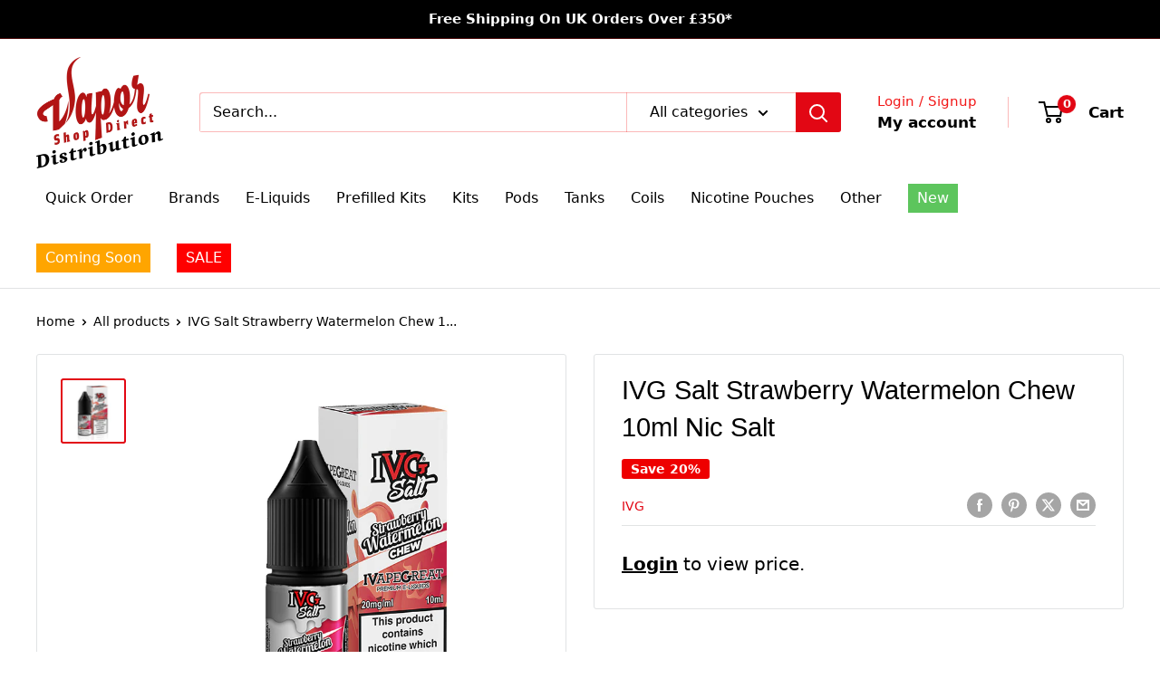

--- FILE ---
content_type: text/html; charset=utf-8
request_url: https://vaporshopdirectdistro.com/products/strawberry-watermelon-chew-by-ivg-salt-10ml
body_size: 78876
content:
 
       
      
          
      <!-- using block list: off -->
      <!-- current request path:/products/strawberry-watermelon-chew-by-ivg-salt-10ml -->
      <!-- shop lock exceptions:none -->
      <!--restricting page: true -->
      <!--shop locking: off -->
      
      
      
       
        
      

      
      

    
     
    
        
       
       
      
          
      <!-- using block list: off -->
      <!-- current request path:/products/strawberry-watermelon-chew-by-ivg-salt-10ml -->
      <!-- shop lock exceptions:none -->
      <!--restricting page: true -->
      <!--shop locking: off -->
      
      
      
       
        
      

      
      

    
     
    
        
       
       
      
          
      <!-- using block list: off -->
      <!-- current request path:/products/strawberry-watermelon-chew-by-ivg-salt-10ml -->
      <!-- shop lock exceptions:none -->
      <!--restricting page: true -->
      <!--shop locking: off -->
      
      
      
       
        
      

      
      

    
     
    
        
      <!doctype html>
<link rel="stylesheet" href="//maxcdn.bootstrapcdn.com/font-awesome/4.3.0/css/font-awesome.min.css">

<html class="no-js" lang="en">
  <head>
    <link rel="stylesheet" href="https://cdnjs.cloudflare.com/ajax/libs/font-awesome/5.15.3/css/all.min.css">
    <meta charset="utf-8">
    <meta name="viewport" content="width=device-width, initial-scale=1.0, height=device-height, minimum-scale=1.0, maximum-scale=1.0">
    <meta name="theme-color" content="#e20714"><title>Strawberry Watermelon Chew by IVG Salt 10ml | Vapor Shop Direct
</title><meta name="description" content="Visit our site today to discover this delicious Strawberry Watermelon Chew from the IVG Salt range! Find more vaping supplies from kits, liquids mods &amp; more here!"><link rel="canonical" href="https://vaporshopdirectdistro.com/products/strawberry-watermelon-chew-by-ivg-salt-10ml"><link rel="shortcut icon" href="//vaporshopdirectdistro.com/cdn/shop/files/VaporShopDirectDistributionLogo_96x96.png?v=1647598034" type="image/png"><link rel="preload" as="style" href="//vaporshopdirectdistro.com/cdn/shop/t/39/assets/theme.css?v=52063320214162755591754400930">
    <link rel="preload" as="script" href="//vaporshopdirectdistro.com/cdn/shop/t/39/assets/theme.js?v=17546400023264061941751978835">
    <link rel="preconnect" href="https://cdn.shopify.com">
    <link rel="preconnect" href="https://fonts.shopifycdn.com">
    <link rel="dns-prefetch" href="https://productreviews.shopifycdn.com">
    <link rel="dns-prefetch" href="https://ajax.googleapis.com">
    <link rel="dns-prefetch" href="https://maps.googleapis.com">
    <link rel="dns-prefetch" href="https://maps.gstatic.com">

    <meta property="og:type" content="product">
  <meta property="og:title" content="IVG Salt Strawberry Watermelon Chew 10ml Nic Salt"><meta property="og:image" content="http://vaporshopdirectdistro.com/cdn/shop/files/IVGSalt_0006_StrawberryWatermelonChew20mg.jpg?v=1736436584">
    <meta property="og:image:secure_url" content="https://vaporshopdirectdistro.com/cdn/shop/files/IVGSalt_0006_StrawberryWatermelonChew20mg.jpg?v=1736436584">
    <meta property="og:image:width" content="600">
    <meta property="og:image:height" content="600">
    <meta property="product:availability" content="in stock"><meta property="product:price:amount" content="1.59">
  <meta property="product:price:currency" content="GBP"><meta property="og:description" content="Visit our site today to discover this delicious Strawberry Watermelon Chew from the IVG Salt range! Find more vaping supplies from kits, liquids mods &amp; more here!"><meta property="og:url" content="https://vaporshopdirectdistro.com/products/strawberry-watermelon-chew-by-ivg-salt-10ml">
<meta property="og:site_name" content="VAPOR SHOP DIRECT DISTRO"><meta name="twitter:card" content="summary"><meta name="twitter:title" content="IVG Salt Strawberry Watermelon Chew 10ml Nic Salt">
  <meta name="twitter:description" content="Bubblegum never tasted better! Strawberry &amp;amp; Watermelon combine in this tasty IVG flavour for sweet strawberries combined with juicy refreshing watermelon for an unforgettable sweet bubblegum candy taste sensation!">
  <meta name="twitter:image" content="https://vaporshopdirectdistro.com/cdn/shop/files/IVGSalt_0006_StrawberryWatermelonChew20mg_600x600_crop_center.jpg?v=1736436584">
    <style>
  
  


  
  
  

  :root {
    --default-text-font-size : 15px;
    --base-text-font-size    : 16px;
    --heading-font-family    : Helvetica, Arial, sans-serif;
    --heading-font-weight    : 400;
    --heading-font-style     : normal;
    --text-font-family       : Helvetica, Arial, sans-serif;
    --text-font-weight       : 400;
    --text-font-style        : normal;
    --text-font-bolder-weight: bolder;
    --text-link-decoration   : underline;

    --text-color               : #000000;
    --text-color-rgb           : 0, 0, 0;
    --heading-color            : #000000;
    --border-color             : #e1e3e4;
    --border-color-rgb         : 225, 227, 228;
    --form-border-color        : #d4d6d8;
    --accent-color             : #e20714;
    --accent-color-rgb         : 226, 7, 20;
    --link-color               : #ff0000;
    --link-color-hover         : #b30000;
    --background               : #ffffff;
    --secondary-background     : #ffffff;
    --secondary-background-rgb : 255, 255, 255;
    --accent-background        : rgba(226, 7, 20, 0.08);

    --input-background: #ffffff;

    --error-color       : #ff0000;
    --error-background  : rgba(255, 0, 0, 0.07);
    --success-color     : #00aa00;
    --success-background: rgba(0, 170, 0, 0.11);

    --primary-button-background      : #e20714;
    --primary-button-background-rgb  : 226, 7, 20;
    --primary-button-text-color      : #ffffff;
    --secondary-button-background    : #e92626;
    --secondary-button-background-rgb: 233, 38, 38;
    --secondary-button-text-color    : #ffffff;

    --header-background      : #ffffff;
    --header-text-color      : #000000;
    --header-light-text-color: #f21818;
    --header-border-color    : rgba(242, 24, 24, 0.3);
    --header-accent-color    : #e20714;

    --footer-background-color:    #ffffff;
    --footer-heading-text-color:  #000000;
    --footer-body-text-color:     #000000;
    --footer-body-text-color-rgb: 0, 0, 0;
    --footer-accent-color:        #ff0000;
    --footer-accent-color-rgb:    255, 0, 0;
    --footer-border:              1px solid var(--border-color);
    
    --flickity-arrow-color: #abb1b4;--product-on-sale-accent           : #ee0000;
    --product-on-sale-accent-rgb       : 238, 0, 0;
    --product-on-sale-color            : #ffffff;
    --product-in-stock-color           : #008a00;
    --product-low-stock-color          : #ee0000;
    --product-sold-out-color           : #8a9297;
    --product-custom-label-1-background: #e10714;
    --product-custom-label-1-color     : #ffffff;
    --product-custom-label-2-background: #e10714;
    --product-custom-label-2-color     : #ffffff;
    --product-review-star-color        : #ffbd00;

    --mobile-container-gutter : 20px;
    --desktop-container-gutter: 40px;

    /* Shopify related variables */
    --payment-terms-background-color: #ffffff;
  }
</style>

<script>
  // IE11 does not have support for CSS variables, so we have to polyfill them
  if (!(((window || {}).CSS || {}).supports && window.CSS.supports('(--a: 0)'))) {
    const script = document.createElement('script');
    script.type = 'text/javascript';
    script.src = 'https://cdn.jsdelivr.net/npm/css-vars-ponyfill@2';
    script.onload = function() {
      cssVars({});
    };

    document.getElementsByTagName('head')[0].appendChild(script);
  }
</script>


    <script>window.performance && window.performance.mark && window.performance.mark('shopify.content_for_header.start');</script><meta id="shopify-digital-wallet" name="shopify-digital-wallet" content="/18855261/digital_wallets/dialog">
<link rel="alternate" type="application/json+oembed" href="https://vaporshopdirectdistro.com/products/strawberry-watermelon-chew-by-ivg-salt-10ml.oembed">
<script async="async" src="/checkouts/internal/preloads.js?locale=en-GB"></script>
<script id="shopify-features" type="application/json">{"accessToken":"70c8fa0f560121693a504cb5ac0efed5","betas":["rich-media-storefront-analytics"],"domain":"vaporshopdirectdistro.com","predictiveSearch":true,"shopId":18855261,"locale":"en"}</script>
<script>var Shopify = Shopify || {};
Shopify.shop = "vapor-shop-direct-distro.myshopify.com";
Shopify.locale = "en";
Shopify.currency = {"active":"GBP","rate":"1.0"};
Shopify.country = "GB";
Shopify.theme = {"name":"Warehouse","id":180689895804,"schema_name":"Warehouse","schema_version":"6.5.0","theme_store_id":871,"role":"main"};
Shopify.theme.handle = "null";
Shopify.theme.style = {"id":null,"handle":null};
Shopify.cdnHost = "vaporshopdirectdistro.com/cdn";
Shopify.routes = Shopify.routes || {};
Shopify.routes.root = "/";</script>
<script type="module">!function(o){(o.Shopify=o.Shopify||{}).modules=!0}(window);</script>
<script>!function(o){function n(){var o=[];function n(){o.push(Array.prototype.slice.apply(arguments))}return n.q=o,n}var t=o.Shopify=o.Shopify||{};t.loadFeatures=n(),t.autoloadFeatures=n()}(window);</script>
<script id="shop-js-analytics" type="application/json">{"pageType":"product"}</script>
<script defer="defer" async type="module" src="//vaporshopdirectdistro.com/cdn/shopifycloud/shop-js/modules/v2/client.init-shop-cart-sync_D0dqhulL.en.esm.js"></script>
<script defer="defer" async type="module" src="//vaporshopdirectdistro.com/cdn/shopifycloud/shop-js/modules/v2/chunk.common_CpVO7qML.esm.js"></script>
<script type="module">
  await import("//vaporshopdirectdistro.com/cdn/shopifycloud/shop-js/modules/v2/client.init-shop-cart-sync_D0dqhulL.en.esm.js");
await import("//vaporshopdirectdistro.com/cdn/shopifycloud/shop-js/modules/v2/chunk.common_CpVO7qML.esm.js");

  window.Shopify.SignInWithShop?.initShopCartSync?.({"fedCMEnabled":true,"windoidEnabled":true});

</script>
<script>(function() {
  var isLoaded = false;
  function asyncLoad() {
    if (isLoaded) return;
    isLoaded = true;
    var urls = ["https:\/\/chimpstatic.com\/mcjs-connected\/js\/users\/7318705fbf9dc271fc97cef15\/14a55fc114dc5bccb8ca4de88.js?shop=vapor-shop-direct-distro.myshopify.com","https:\/\/chimpstatic.com\/mcjs-connected\/js\/users\/7318705fbf9dc271fc97cef15\/14a55fc114dc5bccb8ca4de88.js?shop=vapor-shop-direct-distro.myshopify.com","https:\/\/chimpstatic.com\/mcjs-connected\/js\/users\/7318705fbf9dc271fc97cef15\/14a55fc114dc5bccb8ca4de88.js?shop=vapor-shop-direct-distro.myshopify.com","https:\/\/chimpstatic.com\/mcjs-connected\/js\/users\/7318705fbf9dc271fc97cef15\/14a55fc114dc5bccb8ca4de88.js?shop=vapor-shop-direct-distro.myshopify.com","https:\/\/chimpstatic.com\/mcjs-connected\/js\/users\/7318705fbf9dc271fc97cef15\/14a55fc114dc5bccb8ca4de88.js?shop=vapor-shop-direct-distro.myshopify.com","https:\/\/chimpstatic.com\/mcjs-connected\/js\/users\/7318705fbf9dc271fc97cef15\/14a55fc114dc5bccb8ca4de88.js?shop=vapor-shop-direct-distro.myshopify.com","https:\/\/chimpstatic.com\/mcjs-connected\/js\/users\/7318705fbf9dc271fc97cef15\/14a55fc114dc5bccb8ca4de88.js?shop=vapor-shop-direct-distro.myshopify.com","https:\/\/chimpstatic.com\/mcjs-connected\/js\/users\/7318705fbf9dc271fc97cef15\/14a55fc114dc5bccb8ca4de88.js?shop=vapor-shop-direct-distro.myshopify.com","https:\/\/chimpstatic.com\/mcjs-connected\/js\/users\/7318705fbf9dc271fc97cef15\/14a55fc114dc5bccb8ca4de88.js?shop=vapor-shop-direct-distro.myshopify.com","https:\/\/chimpstatic.com\/mcjs-connected\/js\/users\/7318705fbf9dc271fc97cef15\/14a55fc114dc5bccb8ca4de88.js?shop=vapor-shop-direct-distro.myshopify.com","https:\/\/chimpstatic.com\/mcjs-connected\/js\/users\/7318705fbf9dc271fc97cef15\/14a55fc114dc5bccb8ca4de88.js?shop=vapor-shop-direct-distro.myshopify.com","https:\/\/chimpstatic.com\/mcjs-connected\/js\/users\/7318705fbf9dc271fc97cef15\/14a55fc114dc5bccb8ca4de88.js?shop=vapor-shop-direct-distro.myshopify.com","https:\/\/chimpstatic.com\/mcjs-connected\/js\/users\/7318705fbf9dc271fc97cef15\/14a55fc114dc5bccb8ca4de88.js?shop=vapor-shop-direct-distro.myshopify.com","https:\/\/chimpstatic.com\/mcjs-connected\/js\/users\/7318705fbf9dc271fc97cef15\/14a55fc114dc5bccb8ca4de88.js?shop=vapor-shop-direct-distro.myshopify.com","https:\/\/chimpstatic.com\/mcjs-connected\/js\/users\/7318705fbf9dc271fc97cef15\/14a55fc114dc5bccb8ca4de88.js?shop=vapor-shop-direct-distro.myshopify.com","https:\/\/chimpstatic.com\/mcjs-connected\/js\/users\/7318705fbf9dc271fc97cef15\/14a55fc114dc5bccb8ca4de88.js?shop=vapor-shop-direct-distro.myshopify.com","https:\/\/chimpstatic.com\/mcjs-connected\/js\/users\/7318705fbf9dc271fc97cef15\/14a55fc114dc5bccb8ca4de88.js?shop=vapor-shop-direct-distro.myshopify.com","https:\/\/chimpstatic.com\/mcjs-connected\/js\/users\/7318705fbf9dc271fc97cef15\/14a55fc114dc5bccb8ca4de88.js?shop=vapor-shop-direct-distro.myshopify.com","https:\/\/chimpstatic.com\/mcjs-connected\/js\/users\/7318705fbf9dc271fc97cef15\/14a55fc114dc5bccb8ca4de88.js?shop=vapor-shop-direct-distro.myshopify.com","https:\/\/chimpstatic.com\/mcjs-connected\/js\/users\/7318705fbf9dc271fc97cef15\/14a55fc114dc5bccb8ca4de88.js?shop=vapor-shop-direct-distro.myshopify.com","https:\/\/formbuilder.hulkapps.com\/skeletopapp.js?shop=vapor-shop-direct-distro.myshopify.com","https:\/\/trustbadge.shopclimb.com\/files\/js\/dist\/trustbadge.min.js?shop=vapor-shop-direct-distro.myshopify.com","\/\/cdn.shopify.com\/proxy\/d4f1d2a929a234a875ad3103116205d05d80fcb6554d3df30aa5d3c7232994ea\/cdn.rentechdigital.com\/swipecart\/mobile.app.script.min.js?shop=vapor-shop-direct-distro.myshopify.com\u0026sp-cache-control=cHVibGljLCBtYXgtYWdlPTkwMA","https:\/\/chimpstatic.com\/mcjs-connected\/js\/users\/7318705fbf9dc271fc97cef15\/b8a6b1f2c7fad4589aa576bc9.js?shop=vapor-shop-direct-distro.myshopify.com"];
    for (var i = 0; i < urls.length; i++) {
      var s = document.createElement('script');
      s.type = 'text/javascript';
      s.async = true;
      s.src = urls[i];
      var x = document.getElementsByTagName('script')[0];
      x.parentNode.insertBefore(s, x);
    }
  };
  if(window.attachEvent) {
    window.attachEvent('onload', asyncLoad);
  } else {
    window.addEventListener('load', asyncLoad, false);
  }
})();</script>
<script id="__st">var __st={"a":18855261,"offset":0,"reqid":"d2549586-475c-4ddc-9ea6-06d9b8e423f5-1764345437","pageurl":"vaporshopdirectdistro.com\/products\/strawberry-watermelon-chew-by-ivg-salt-10ml","u":"36fea1863f47","p":"product","rtyp":"product","rid":4325690998861};</script>
<script>window.ShopifyPaypalV4VisibilityTracking = true;</script>
<script id="captcha-bootstrap">!function(){'use strict';const t='contact',e='account',n='new_comment',o=[[t,t],['blogs',n],['comments',n],[t,'customer']],c=[[e,'customer_login'],[e,'guest_login'],[e,'recover_customer_password'],[e,'create_customer']],r=t=>t.map((([t,e])=>`form[action*='/${t}']:not([data-nocaptcha='true']) input[name='form_type'][value='${e}']`)).join(','),a=t=>()=>t?[...document.querySelectorAll(t)].map((t=>t.form)):[];function s(){const t=[...o],e=r(t);return a(e)}const i='password',u='form_key',d=['recaptcha-v3-token','g-recaptcha-response','h-captcha-response',i],f=()=>{try{return window.sessionStorage}catch{return}},m='__shopify_v',_=t=>t.elements[u];function p(t,e,n=!1){try{const o=window.sessionStorage,c=JSON.parse(o.getItem(e)),{data:r}=function(t){const{data:e,action:n}=t;return t[m]||n?{data:e,action:n}:{data:t,action:n}}(c);for(const[e,n]of Object.entries(r))t.elements[e]&&(t.elements[e].value=n);n&&o.removeItem(e)}catch(o){console.error('form repopulation failed',{error:o})}}const l='form_type',E='cptcha';function T(t){t.dataset[E]=!0}const w=window,h=w.document,L='Shopify',v='ce_forms',y='captcha';let A=!1;((t,e)=>{const n=(g='f06e6c50-85a8-45c8-87d0-21a2b65856fe',I='https://cdn.shopify.com/shopifycloud/storefront-forms-hcaptcha/ce_storefront_forms_captcha_hcaptcha.v1.5.2.iife.js',D={infoText:'Protected by hCaptcha',privacyText:'Privacy',termsText:'Terms'},(t,e,n)=>{const o=w[L][v],c=o.bindForm;if(c)return c(t,g,e,D).then(n);var r;o.q.push([[t,g,e,D],n]),r=I,A||(h.body.append(Object.assign(h.createElement('script'),{id:'captcha-provider',async:!0,src:r})),A=!0)});var g,I,D;w[L]=w[L]||{},w[L][v]=w[L][v]||{},w[L][v].q=[],w[L][y]=w[L][y]||{},w[L][y].protect=function(t,e){n(t,void 0,e),T(t)},Object.freeze(w[L][y]),function(t,e,n,w,h,L){const[v,y,A,g]=function(t,e,n){const i=e?o:[],u=t?c:[],d=[...i,...u],f=r(d),m=r(i),_=r(d.filter((([t,e])=>n.includes(e))));return[a(f),a(m),a(_),s()]}(w,h,L),I=t=>{const e=t.target;return e instanceof HTMLFormElement?e:e&&e.form},D=t=>v().includes(t);t.addEventListener('submit',(t=>{const e=I(t);if(!e)return;const n=D(e)&&!e.dataset.hcaptchaBound&&!e.dataset.recaptchaBound,o=_(e),c=g().includes(e)&&(!o||!o.value);(n||c)&&t.preventDefault(),c&&!n&&(function(t){try{if(!f())return;!function(t){const e=f();if(!e)return;const n=_(t);if(!n)return;const o=n.value;o&&e.removeItem(o)}(t);const e=Array.from(Array(32),(()=>Math.random().toString(36)[2])).join('');!function(t,e){_(t)||t.append(Object.assign(document.createElement('input'),{type:'hidden',name:u})),t.elements[u].value=e}(t,e),function(t,e){const n=f();if(!n)return;const o=[...t.querySelectorAll(`input[type='${i}']`)].map((({name:t})=>t)),c=[...d,...o],r={};for(const[a,s]of new FormData(t).entries())c.includes(a)||(r[a]=s);n.setItem(e,JSON.stringify({[m]:1,action:t.action,data:r}))}(t,e)}catch(e){console.error('failed to persist form',e)}}(e),e.submit())}));const S=(t,e)=>{t&&!t.dataset[E]&&(n(t,e.some((e=>e===t))),T(t))};for(const o of['focusin','change'])t.addEventListener(o,(t=>{const e=I(t);D(e)&&S(e,y())}));const B=e.get('form_key'),M=e.get(l),P=B&&M;t.addEventListener('DOMContentLoaded',(()=>{const t=y();if(P)for(const e of t)e.elements[l].value===M&&p(e,B);[...new Set([...A(),...v().filter((t=>'true'===t.dataset.shopifyCaptcha))])].forEach((e=>S(e,t)))}))}(h,new URLSearchParams(w.location.search),n,t,e,['guest_login'])})(!0,!0)}();</script>
<script integrity="sha256-52AcMU7V7pcBOXWImdc/TAGTFKeNjmkeM1Pvks/DTgc=" data-source-attribution="shopify.loadfeatures" defer="defer" src="//vaporshopdirectdistro.com/cdn/shopifycloud/storefront/assets/storefront/load_feature-81c60534.js" crossorigin="anonymous"></script>
<script data-source-attribution="shopify.dynamic_checkout.dynamic.init">var Shopify=Shopify||{};Shopify.PaymentButton=Shopify.PaymentButton||{isStorefrontPortableWallets:!0,init:function(){window.Shopify.PaymentButton.init=function(){};var t=document.createElement("script");t.src="https://vaporshopdirectdistro.com/cdn/shopifycloud/portable-wallets/latest/portable-wallets.en.js",t.type="module",document.head.appendChild(t)}};
</script>
<script data-source-attribution="shopify.dynamic_checkout.buyer_consent">
  function portableWalletsHideBuyerConsent(e){var t=document.getElementById("shopify-buyer-consent"),n=document.getElementById("shopify-subscription-policy-button");t&&n&&(t.classList.add("hidden"),t.setAttribute("aria-hidden","true"),n.removeEventListener("click",e))}function portableWalletsShowBuyerConsent(e){var t=document.getElementById("shopify-buyer-consent"),n=document.getElementById("shopify-subscription-policy-button");t&&n&&(t.classList.remove("hidden"),t.removeAttribute("aria-hidden"),n.addEventListener("click",e))}window.Shopify?.PaymentButton&&(window.Shopify.PaymentButton.hideBuyerConsent=portableWalletsHideBuyerConsent,window.Shopify.PaymentButton.showBuyerConsent=portableWalletsShowBuyerConsent);
</script>
<script data-source-attribution="shopify.dynamic_checkout.cart.bootstrap">document.addEventListener("DOMContentLoaded",(function(){function t(){return document.querySelector("shopify-accelerated-checkout-cart, shopify-accelerated-checkout")}if(t())Shopify.PaymentButton.init();else{new MutationObserver((function(e,n){t()&&(Shopify.PaymentButton.init(),n.disconnect())})).observe(document.body,{childList:!0,subtree:!0})}}));
</script>

<script>window.performance && window.performance.mark && window.performance.mark('shopify.content_for_header.end');</script>

    <link rel="stylesheet" href="//vaporshopdirectdistro.com/cdn/shop/t/39/assets/theme.css?v=52063320214162755591754400930">

    <script type="application/ld+json">{"@context":"http:\/\/schema.org\/","@id":"\/products\/strawberry-watermelon-chew-by-ivg-salt-10ml#product","@type":"ProductGroup","brand":{"@type":"Brand","name":"IVG"},"category":"Nic Salt","description":"Bubblegum never tasted better! Strawberry \u0026amp; Watermelon combine in this tasty IVG flavour for sweet strawberries combined with juicy refreshing watermelon for an unforgettable sweet bubblegum candy taste sensation!","hasVariant":[{"@id":"\/products\/strawberry-watermelon-chew-by-ivg-salt-10ml?variant=31071931170893#variant","@type":"Product","gtin":"5056348018394","image":"https:\/\/vaporshopdirectdistro.com\/cdn\/shop\/files\/IVGSalt_0006_StrawberryWatermelonChew20mg.jpg?v=1736436584\u0026width=1920","name":"IVG Salt Strawberry Watermelon Chew 10ml Nic Salt - 10mg","offers":{"@id":"\/products\/strawberry-watermelon-chew-by-ivg-salt-10ml?variant=31071931170893#offer","@type":"Offer","availability":"http:\/\/schema.org\/OutOfStock","price":"1.59","priceCurrency":"GBP","url":"https:\/\/vaporshopdirectdistro.com\/products\/strawberry-watermelon-chew-by-ivg-salt-10ml?variant=31071931170893"},"sku":"IVGSWC10MG1759"},{"@id":"\/products\/strawberry-watermelon-chew-by-ivg-salt-10ml?variant=39436537004109#variant","@type":"Product","gtin":"5056348018486","image":"https:\/\/vaporshopdirectdistro.com\/cdn\/shop\/files\/IVGSalt_0006_StrawberryWatermelonChew20mg.jpg?v=1736436584\u0026width=1920","name":"IVG Salt Strawberry Watermelon Chew 10ml Nic Salt - 20mg","offers":{"@id":"\/products\/strawberry-watermelon-chew-by-ivg-salt-10ml?variant=39436537004109#offer","@type":"Offer","availability":"http:\/\/schema.org\/InStock","price":"1.59","priceCurrency":"GBP","url":"https:\/\/vaporshopdirectdistro.com\/products\/strawberry-watermelon-chew-by-ivg-salt-10ml?variant=39436537004109"},"sku":"IVGSWC20MG1760"}],"name":"IVG Salt Strawberry Watermelon Chew 10ml Nic Salt","productGroupID":"4325690998861","url":"https:\/\/vaporshopdirectdistro.com\/products\/strawberry-watermelon-chew-by-ivg-salt-10ml"}</script><script type="application/ld+json">
  {
    "@context": "https://schema.org",
    "@type": "BreadcrumbList",
    "itemListElement": [{
        "@type": "ListItem",
        "position": 1,
        "name": "Home",
        "item": "https://vaporshopdirectdistro.com"
      },{
            "@type": "ListItem",
            "position": 2,
            "name": "IVG Salt Strawberry Watermelon Chew 10ml Nic Salt",
            "item": "https://vaporshopdirectdistro.com/products/strawberry-watermelon-chew-by-ivg-salt-10ml"
          }]
  }
</script>

    <script>
      // This allows to expose several variables to the global scope, to be used in scripts
      window.theme = {
        pageType: "product",
        cartCount: 0,
        moneyFormat: "\u003cspan class=money\u003e£{{amount}}\u003c\/span\u003e",
        moneyWithCurrencyFormat: "\u003cspan class=money\u003e£{{amount}} GBP\u003c\/span\u003e",
        currencyCodeEnabled: false,
        showDiscount: true,
        discountMode: "percentage",
        cartType: "message"
      };

      window.routes = {
        rootUrl: "\/",
        rootUrlWithoutSlash: '',
        cartUrl: "\/cart",
        cartAddUrl: "\/cart\/add",
        cartChangeUrl: "\/cart\/change",
        searchUrl: "\/search",
        productRecommendationsUrl: "\/recommendations\/products"
      };

      window.languages = {
        productRegularPrice: "Regular price",
        productSalePrice: "Sale price",
        collectionOnSaleLabel: "Save {{savings}}",
        productFormUnavailable: "Unavailable",
        productFormAddToCart: "Add to cart",
        productFormPreOrder: "Pre-order",
        productFormSoldOut: "Sold out",
        productAdded: "Product has been added to your cart",
        productAddedShort: "Added!",
        shippingEstimatorNoResults: "No shipping could be found for your address.",
        shippingEstimatorOneResult: "There is one shipping rate for your address:",
        shippingEstimatorMultipleResults: "There are {{count}} shipping rates for your address:",
        shippingEstimatorErrors: "There are some errors:"
      };

      document.documentElement.className = document.documentElement.className.replace('no-js', 'js');
    </script><script src="//vaporshopdirectdistro.com/cdn/shop/t/39/assets/theme.js?v=17546400023264061941751978835" defer></script>
    <script src="//vaporshopdirectdistro.com/cdn/shop/t/39/assets/custom.js?v=102476495355921946141751978383" defer></script><script>
        (function () {
          window.onpageshow = function() {
            // We force re-freshing the cart content onpageshow, as most browsers will serve a cache copy when hitting the
            // back button, which cause staled data
            document.documentElement.dispatchEvent(new CustomEvent('cart:refresh', {
              bubbles: true,
              detail: {scrollToTop: false}
            }));
          };
        })();
      </script><!-- "snippets/shogun-head.liquid" was not rendered, the associated app was uninstalled -->
  <meta name="ahrefs-site-verification" content="2f94438e012156294d86541e03f445bde048d2be93205c9857c711ae60b0d3bb">

<!-- BEGIN app block: shopify://apps/sk-form-builder/blocks/app/f3e35b58-5874-4ef2-8e03-c92cda6e49eb --><script src="https://cdn.jsdelivr.net/npm/intl-tel-input@21.0.2/build/js/intlTelInput.min.js"></script>
<script src="https://www.google.com/recaptcha/enterprise.js" async></script>
<script src="https://unpkg.com/lucide@latest"></script>
<div class="skformscript" data-src="https://cdn.shopify.com/extensions/019ac044-0ab6-70e0-bcf7-3cc6241526ff/formbuilder-theme-app-244/assets/skform.js"></div>

<script>
	window.skplan = {"freeplan": 1, "plan": null, "billable": true};
</script>
<!-- END app block --><script src="https://cdn.shopify.com/extensions/4bff5ccf-ba34-4433-8855-97906549b1e4/forms-2274/assets/shopify-forms-loader.js" type="text/javascript" defer="defer"></script>
<script src="https://cdn.shopify.com/extensions/019ac044-0ab6-70e0-bcf7-3cc6241526ff/formbuilder-theme-app-244/assets/formbuilder.js" type="text/javascript" defer="defer"></script>
<link href="https://cdn.shopify.com/extensions/019ac044-0ab6-70e0-bcf7-3cc6241526ff/formbuilder-theme-app-244/assets/formbuilder.css" rel="stylesheet" type="text/css" media="all">
<link href="https://monorail-edge.shopifysvc.com" rel="dns-prefetch">
<script>(function(){if ("sendBeacon" in navigator && "performance" in window) {try {var session_token_from_headers = performance.getEntriesByType('navigation')[0].serverTiming.find(x => x.name == '_s').description;} catch {var session_token_from_headers = undefined;}var session_cookie_matches = document.cookie.match(/_shopify_s=([^;]*)/);var session_token_from_cookie = session_cookie_matches && session_cookie_matches.length === 2 ? session_cookie_matches[1] : "";var session_token = session_token_from_headers || session_token_from_cookie || "";function handle_abandonment_event(e) {var entries = performance.getEntries().filter(function(entry) {return /monorail-edge.shopifysvc.com/.test(entry.name);});if (!window.abandonment_tracked && entries.length === 0) {window.abandonment_tracked = true;var currentMs = Date.now();var navigation_start = performance.timing.navigationStart;var payload = {shop_id: 18855261,url: window.location.href,navigation_start,duration: currentMs - navigation_start,session_token,page_type: "product"};window.navigator.sendBeacon("https://monorail-edge.shopifysvc.com/v1/produce", JSON.stringify({schema_id: "online_store_buyer_site_abandonment/1.1",payload: payload,metadata: {event_created_at_ms: currentMs,event_sent_at_ms: currentMs}}));}}window.addEventListener('pagehide', handle_abandonment_event);}}());</script>
<script id="web-pixels-manager-setup">(function e(e,d,r,n,o){if(void 0===o&&(o={}),!Boolean(null===(a=null===(i=window.Shopify)||void 0===i?void 0:i.analytics)||void 0===a?void 0:a.replayQueue)){var i,a;window.Shopify=window.Shopify||{};var t=window.Shopify;t.analytics=t.analytics||{};var s=t.analytics;s.replayQueue=[],s.publish=function(e,d,r){return s.replayQueue.push([e,d,r]),!0};try{self.performance.mark("wpm:start")}catch(e){}var l=function(){var e={modern:/Edge?\/(1{2}[4-9]|1[2-9]\d|[2-9]\d{2}|\d{4,})\.\d+(\.\d+|)|Firefox\/(1{2}[4-9]|1[2-9]\d|[2-9]\d{2}|\d{4,})\.\d+(\.\d+|)|Chrom(ium|e)\/(9{2}|\d{3,})\.\d+(\.\d+|)|(Maci|X1{2}).+ Version\/(15\.\d+|(1[6-9]|[2-9]\d|\d{3,})\.\d+)([,.]\d+|)( \(\w+\)|)( Mobile\/\w+|) Safari\/|Chrome.+OPR\/(9{2}|\d{3,})\.\d+\.\d+|(CPU[ +]OS|iPhone[ +]OS|CPU[ +]iPhone|CPU IPhone OS|CPU iPad OS)[ +]+(15[._]\d+|(1[6-9]|[2-9]\d|\d{3,})[._]\d+)([._]\d+|)|Android:?[ /-](13[3-9]|1[4-9]\d|[2-9]\d{2}|\d{4,})(\.\d+|)(\.\d+|)|Android.+Firefox\/(13[5-9]|1[4-9]\d|[2-9]\d{2}|\d{4,})\.\d+(\.\d+|)|Android.+Chrom(ium|e)\/(13[3-9]|1[4-9]\d|[2-9]\d{2}|\d{4,})\.\d+(\.\d+|)|SamsungBrowser\/([2-9]\d|\d{3,})\.\d+/,legacy:/Edge?\/(1[6-9]|[2-9]\d|\d{3,})\.\d+(\.\d+|)|Firefox\/(5[4-9]|[6-9]\d|\d{3,})\.\d+(\.\d+|)|Chrom(ium|e)\/(5[1-9]|[6-9]\d|\d{3,})\.\d+(\.\d+|)([\d.]+$|.*Safari\/(?![\d.]+ Edge\/[\d.]+$))|(Maci|X1{2}).+ Version\/(10\.\d+|(1[1-9]|[2-9]\d|\d{3,})\.\d+)([,.]\d+|)( \(\w+\)|)( Mobile\/\w+|) Safari\/|Chrome.+OPR\/(3[89]|[4-9]\d|\d{3,})\.\d+\.\d+|(CPU[ +]OS|iPhone[ +]OS|CPU[ +]iPhone|CPU IPhone OS|CPU iPad OS)[ +]+(10[._]\d+|(1[1-9]|[2-9]\d|\d{3,})[._]\d+)([._]\d+|)|Android:?[ /-](13[3-9]|1[4-9]\d|[2-9]\d{2}|\d{4,})(\.\d+|)(\.\d+|)|Mobile Safari.+OPR\/([89]\d|\d{3,})\.\d+\.\d+|Android.+Firefox\/(13[5-9]|1[4-9]\d|[2-9]\d{2}|\d{4,})\.\d+(\.\d+|)|Android.+Chrom(ium|e)\/(13[3-9]|1[4-9]\d|[2-9]\d{2}|\d{4,})\.\d+(\.\d+|)|Android.+(UC? ?Browser|UCWEB|U3)[ /]?(15\.([5-9]|\d{2,})|(1[6-9]|[2-9]\d|\d{3,})\.\d+)\.\d+|SamsungBrowser\/(5\.\d+|([6-9]|\d{2,})\.\d+)|Android.+MQ{2}Browser\/(14(\.(9|\d{2,})|)|(1[5-9]|[2-9]\d|\d{3,})(\.\d+|))(\.\d+|)|K[Aa][Ii]OS\/(3\.\d+|([4-9]|\d{2,})\.\d+)(\.\d+|)/},d=e.modern,r=e.legacy,n=navigator.userAgent;return n.match(d)?"modern":n.match(r)?"legacy":"unknown"}(),u="modern"===l?"modern":"legacy",c=(null!=n?n:{modern:"",legacy:""})[u],f=function(e){return[e.baseUrl,"/wpm","/b",e.hashVersion,"modern"===e.buildTarget?"m":"l",".js"].join("")}({baseUrl:d,hashVersion:r,buildTarget:u}),m=function(e){var d=e.version,r=e.bundleTarget,n=e.surface,o=e.pageUrl,i=e.monorailEndpoint;return{emit:function(e){var a=e.status,t=e.errorMsg,s=(new Date).getTime(),l=JSON.stringify({metadata:{event_sent_at_ms:s},events:[{schema_id:"web_pixels_manager_load/3.1",payload:{version:d,bundle_target:r,page_url:o,status:a,surface:n,error_msg:t},metadata:{event_created_at_ms:s}}]});if(!i)return console&&console.warn&&console.warn("[Web Pixels Manager] No Monorail endpoint provided, skipping logging."),!1;try{return self.navigator.sendBeacon.bind(self.navigator)(i,l)}catch(e){}var u=new XMLHttpRequest;try{return u.open("POST",i,!0),u.setRequestHeader("Content-Type","text/plain"),u.send(l),!0}catch(e){return console&&console.warn&&console.warn("[Web Pixels Manager] Got an unhandled error while logging to Monorail."),!1}}}}({version:r,bundleTarget:l,surface:e.surface,pageUrl:self.location.href,monorailEndpoint:e.monorailEndpoint});try{o.browserTarget=l,function(e){var d=e.src,r=e.async,n=void 0===r||r,o=e.onload,i=e.onerror,a=e.sri,t=e.scriptDataAttributes,s=void 0===t?{}:t,l=document.createElement("script"),u=document.querySelector("head"),c=document.querySelector("body");if(l.async=n,l.src=d,a&&(l.integrity=a,l.crossOrigin="anonymous"),s)for(var f in s)if(Object.prototype.hasOwnProperty.call(s,f))try{l.dataset[f]=s[f]}catch(e){}if(o&&l.addEventListener("load",o),i&&l.addEventListener("error",i),u)u.appendChild(l);else{if(!c)throw new Error("Did not find a head or body element to append the script");c.appendChild(l)}}({src:f,async:!0,onload:function(){if(!function(){var e,d;return Boolean(null===(d=null===(e=window.Shopify)||void 0===e?void 0:e.analytics)||void 0===d?void 0:d.initialized)}()){var d=window.webPixelsManager.init(e)||void 0;if(d){var r=window.Shopify.analytics;r.replayQueue.forEach((function(e){var r=e[0],n=e[1],o=e[2];d.publishCustomEvent(r,n,o)})),r.replayQueue=[],r.publish=d.publishCustomEvent,r.visitor=d.visitor,r.initialized=!0}}},onerror:function(){return m.emit({status:"failed",errorMsg:"".concat(f," has failed to load")})},sri:function(e){var d=/^sha384-[A-Za-z0-9+/=]+$/;return"string"==typeof e&&d.test(e)}(c)?c:"",scriptDataAttributes:o}),m.emit({status:"loading"})}catch(e){m.emit({status:"failed",errorMsg:(null==e?void 0:e.message)||"Unknown error"})}}})({shopId: 18855261,storefrontBaseUrl: "https://vaporshopdirectdistro.com",extensionsBaseUrl: "https://extensions.shopifycdn.com/cdn/shopifycloud/web-pixels-manager",monorailEndpoint: "https://monorail-edge.shopifysvc.com/unstable/produce_batch",surface: "storefront-renderer",enabledBetaFlags: ["2dca8a86"],webPixelsConfigList: [{"id":"166592892","eventPayloadVersion":"v1","runtimeContext":"LAX","scriptVersion":"1","type":"CUSTOM","privacyPurposes":["ANALYTICS"],"name":"Google Analytics tag (migrated)"},{"id":"shopify-app-pixel","configuration":"{}","eventPayloadVersion":"v1","runtimeContext":"STRICT","scriptVersion":"0450","apiClientId":"shopify-pixel","type":"APP","privacyPurposes":["ANALYTICS","MARKETING"]},{"id":"shopify-custom-pixel","eventPayloadVersion":"v1","runtimeContext":"LAX","scriptVersion":"0450","apiClientId":"shopify-pixel","type":"CUSTOM","privacyPurposes":["ANALYTICS","MARKETING"]}],isMerchantRequest: false,initData: {"shop":{"name":"VAPOR SHOP DIRECT DISTRO","paymentSettings":{"currencyCode":"GBP"},"myshopifyDomain":"vapor-shop-direct-distro.myshopify.com","countryCode":"GB","storefrontUrl":"https:\/\/vaporshopdirectdistro.com"},"customer":null,"cart":null,"checkout":null,"productVariants":[{"price":{"amount":1.59,"currencyCode":"GBP"},"product":{"title":"IVG Salt Strawberry Watermelon Chew 10ml Nic Salt","vendor":"IVG","id":"4325690998861","untranslatedTitle":"IVG Salt Strawberry Watermelon Chew 10ml Nic Salt","url":"\/products\/strawberry-watermelon-chew-by-ivg-salt-10ml","type":"Nic Salt"},"id":"31071931170893","image":{"src":"\/\/vaporshopdirectdistro.com\/cdn\/shop\/files\/IVGSalt_0006_StrawberryWatermelonChew20mg.jpg?v=1736436584"},"sku":"IVGSWC10MG1759","title":"10mg","untranslatedTitle":"10mg"},{"price":{"amount":1.59,"currencyCode":"GBP"},"product":{"title":"IVG Salt Strawberry Watermelon Chew 10ml Nic Salt","vendor":"IVG","id":"4325690998861","untranslatedTitle":"IVG Salt Strawberry Watermelon Chew 10ml Nic Salt","url":"\/products\/strawberry-watermelon-chew-by-ivg-salt-10ml","type":"Nic Salt"},"id":"39436537004109","image":{"src":"\/\/vaporshopdirectdistro.com\/cdn\/shop\/files\/IVGSalt_0006_StrawberryWatermelonChew20mg.jpg?v=1736436584"},"sku":"IVGSWC20MG1760","title":"20mg","untranslatedTitle":"20mg"}],"purchasingCompany":null},},"https://vaporshopdirectdistro.com/cdn","ae1676cfwd2530674p4253c800m34e853cb",{"modern":"","legacy":""},{"shopId":"18855261","storefrontBaseUrl":"https:\/\/vaporshopdirectdistro.com","extensionBaseUrl":"https:\/\/extensions.shopifycdn.com\/cdn\/shopifycloud\/web-pixels-manager","surface":"storefront-renderer","enabledBetaFlags":"[\"2dca8a86\"]","isMerchantRequest":"false","hashVersion":"ae1676cfwd2530674p4253c800m34e853cb","publish":"custom","events":"[[\"page_viewed\",{}],[\"product_viewed\",{\"productVariant\":{\"price\":{\"amount\":1.59,\"currencyCode\":\"GBP\"},\"product\":{\"title\":\"IVG Salt Strawberry Watermelon Chew 10ml Nic Salt\",\"vendor\":\"IVG\",\"id\":\"4325690998861\",\"untranslatedTitle\":\"IVG Salt Strawberry Watermelon Chew 10ml Nic Salt\",\"url\":\"\/products\/strawberry-watermelon-chew-by-ivg-salt-10ml\",\"type\":\"Nic Salt\"},\"id\":\"39436537004109\",\"image\":{\"src\":\"\/\/vaporshopdirectdistro.com\/cdn\/shop\/files\/IVGSalt_0006_StrawberryWatermelonChew20mg.jpg?v=1736436584\"},\"sku\":\"IVGSWC20MG1760\",\"title\":\"20mg\",\"untranslatedTitle\":\"20mg\"}}]]"});</script><script>
  window.ShopifyAnalytics = window.ShopifyAnalytics || {};
  window.ShopifyAnalytics.meta = window.ShopifyAnalytics.meta || {};
  window.ShopifyAnalytics.meta.currency = 'GBP';
  var meta = {"product":{"id":4325690998861,"gid":"gid:\/\/shopify\/Product\/4325690998861","vendor":"IVG","type":"Nic Salt","variants":[{"id":31071931170893,"price":159,"name":"IVG Salt Strawberry Watermelon Chew 10ml Nic Salt - 10mg","public_title":"10mg","sku":"IVGSWC10MG1759"},{"id":39436537004109,"price":159,"name":"IVG Salt Strawberry Watermelon Chew 10ml Nic Salt - 20mg","public_title":"20mg","sku":"IVGSWC20MG1760"}],"remote":false},"page":{"pageType":"product","resourceType":"product","resourceId":4325690998861}};
  for (var attr in meta) {
    window.ShopifyAnalytics.meta[attr] = meta[attr];
  }
</script>
<script class="analytics">
  (function () {
    var customDocumentWrite = function(content) {
      var jquery = null;

      if (window.jQuery) {
        jquery = window.jQuery;
      } else if (window.Checkout && window.Checkout.$) {
        jquery = window.Checkout.$;
      }

      if (jquery) {
        jquery('body').append(content);
      }
    };

    var hasLoggedConversion = function(token) {
      if (token) {
        return document.cookie.indexOf('loggedConversion=' + token) !== -1;
      }
      return false;
    }

    var setCookieIfConversion = function(token) {
      if (token) {
        var twoMonthsFromNow = new Date(Date.now());
        twoMonthsFromNow.setMonth(twoMonthsFromNow.getMonth() + 2);

        document.cookie = 'loggedConversion=' + token + '; expires=' + twoMonthsFromNow;
      }
    }

    var trekkie = window.ShopifyAnalytics.lib = window.trekkie = window.trekkie || [];
    if (trekkie.integrations) {
      return;
    }
    trekkie.methods = [
      'identify',
      'page',
      'ready',
      'track',
      'trackForm',
      'trackLink'
    ];
    trekkie.factory = function(method) {
      return function() {
        var args = Array.prototype.slice.call(arguments);
        args.unshift(method);
        trekkie.push(args);
        return trekkie;
      };
    };
    for (var i = 0; i < trekkie.methods.length; i++) {
      var key = trekkie.methods[i];
      trekkie[key] = trekkie.factory(key);
    }
    trekkie.load = function(config) {
      trekkie.config = config || {};
      trekkie.config.initialDocumentCookie = document.cookie;
      var first = document.getElementsByTagName('script')[0];
      var script = document.createElement('script');
      script.type = 'text/javascript';
      script.onerror = function(e) {
        var scriptFallback = document.createElement('script');
        scriptFallback.type = 'text/javascript';
        scriptFallback.onerror = function(error) {
                var Monorail = {
      produce: function produce(monorailDomain, schemaId, payload) {
        var currentMs = new Date().getTime();
        var event = {
          schema_id: schemaId,
          payload: payload,
          metadata: {
            event_created_at_ms: currentMs,
            event_sent_at_ms: currentMs
          }
        };
        return Monorail.sendRequest("https://" + monorailDomain + "/v1/produce", JSON.stringify(event));
      },
      sendRequest: function sendRequest(endpointUrl, payload) {
        // Try the sendBeacon API
        if (window && window.navigator && typeof window.navigator.sendBeacon === 'function' && typeof window.Blob === 'function' && !Monorail.isIos12()) {
          var blobData = new window.Blob([payload], {
            type: 'text/plain'
          });

          if (window.navigator.sendBeacon(endpointUrl, blobData)) {
            return true;
          } // sendBeacon was not successful

        } // XHR beacon

        var xhr = new XMLHttpRequest();

        try {
          xhr.open('POST', endpointUrl);
          xhr.setRequestHeader('Content-Type', 'text/plain');
          xhr.send(payload);
        } catch (e) {
          console.log(e);
        }

        return false;
      },
      isIos12: function isIos12() {
        return window.navigator.userAgent.lastIndexOf('iPhone; CPU iPhone OS 12_') !== -1 || window.navigator.userAgent.lastIndexOf('iPad; CPU OS 12_') !== -1;
      }
    };
    Monorail.produce('monorail-edge.shopifysvc.com',
      'trekkie_storefront_load_errors/1.1',
      {shop_id: 18855261,
      theme_id: 180689895804,
      app_name: "storefront",
      context_url: window.location.href,
      source_url: "//vaporshopdirectdistro.com/cdn/s/trekkie.storefront.3c703df509f0f96f3237c9daa54e2777acf1a1dd.min.js"});

        };
        scriptFallback.async = true;
        scriptFallback.src = '//vaporshopdirectdistro.com/cdn/s/trekkie.storefront.3c703df509f0f96f3237c9daa54e2777acf1a1dd.min.js';
        first.parentNode.insertBefore(scriptFallback, first);
      };
      script.async = true;
      script.src = '//vaporshopdirectdistro.com/cdn/s/trekkie.storefront.3c703df509f0f96f3237c9daa54e2777acf1a1dd.min.js';
      first.parentNode.insertBefore(script, first);
    };
    trekkie.load(
      {"Trekkie":{"appName":"storefront","development":false,"defaultAttributes":{"shopId":18855261,"isMerchantRequest":null,"themeId":180689895804,"themeCityHash":"5765949474425564344","contentLanguage":"en","currency":"GBP"},"isServerSideCookieWritingEnabled":true,"monorailRegion":"shop_domain","enabledBetaFlags":["f0df213a"]},"Session Attribution":{},"S2S":{"facebookCapiEnabled":false,"source":"trekkie-storefront-renderer","apiClientId":580111}}
    );

    var loaded = false;
    trekkie.ready(function() {
      if (loaded) return;
      loaded = true;

      window.ShopifyAnalytics.lib = window.trekkie;

      var originalDocumentWrite = document.write;
      document.write = customDocumentWrite;
      try { window.ShopifyAnalytics.merchantGoogleAnalytics.call(this); } catch(error) {};
      document.write = originalDocumentWrite;

      window.ShopifyAnalytics.lib.page(null,{"pageType":"product","resourceType":"product","resourceId":4325690998861,"shopifyEmitted":true});

      var match = window.location.pathname.match(/checkouts\/(.+)\/(thank_you|post_purchase)/)
      var token = match? match[1]: undefined;
      if (!hasLoggedConversion(token)) {
        setCookieIfConversion(token);
        window.ShopifyAnalytics.lib.track("Viewed Product",{"currency":"GBP","variantId":31071931170893,"productId":4325690998861,"productGid":"gid:\/\/shopify\/Product\/4325690998861","name":"IVG Salt Strawberry Watermelon Chew 10ml Nic Salt - 10mg","price":"1.59","sku":"IVGSWC10MG1759","brand":"IVG","variant":"10mg","category":"Nic Salt","nonInteraction":true,"remote":false},undefined,undefined,{"shopifyEmitted":true});
      window.ShopifyAnalytics.lib.track("monorail:\/\/trekkie_storefront_viewed_product\/1.1",{"currency":"GBP","variantId":31071931170893,"productId":4325690998861,"productGid":"gid:\/\/shopify\/Product\/4325690998861","name":"IVG Salt Strawberry Watermelon Chew 10ml Nic Salt - 10mg","price":"1.59","sku":"IVGSWC10MG1759","brand":"IVG","variant":"10mg","category":"Nic Salt","nonInteraction":true,"remote":false,"referer":"https:\/\/vaporshopdirectdistro.com\/products\/strawberry-watermelon-chew-by-ivg-salt-10ml"});
      }
    });


        var eventsListenerScript = document.createElement('script');
        eventsListenerScript.async = true;
        eventsListenerScript.src = "//vaporshopdirectdistro.com/cdn/shopifycloud/storefront/assets/shop_events_listener-3da45d37.js";
        document.getElementsByTagName('head')[0].appendChild(eventsListenerScript);

})();</script>
  <script>
  if (!window.ga || (window.ga && typeof window.ga !== 'function')) {
    window.ga = function ga() {
      (window.ga.q = window.ga.q || []).push(arguments);
      if (window.Shopify && window.Shopify.analytics && typeof window.Shopify.analytics.publish === 'function') {
        window.Shopify.analytics.publish("ga_stub_called", {}, {sendTo: "google_osp_migration"});
      }
      console.error("Shopify's Google Analytics stub called with:", Array.from(arguments), "\nSee https://help.shopify.com/manual/promoting-marketing/pixels/pixel-migration#google for more information.");
    };
    if (window.Shopify && window.Shopify.analytics && typeof window.Shopify.analytics.publish === 'function') {
      window.Shopify.analytics.publish("ga_stub_initialized", {}, {sendTo: "google_osp_migration"});
    }
  }
</script>
<script
  defer
  src="https://vaporshopdirectdistro.com/cdn/shopifycloud/perf-kit/shopify-perf-kit-2.1.2.min.js"
  data-application="storefront-renderer"
  data-shop-id="18855261"
  data-render-region="gcp-us-east1"
  data-page-type="product"
  data-theme-instance-id="180689895804"
  data-theme-name="Warehouse"
  data-theme-version="6.5.0"
  data-monorail-region="shop_domain"
  data-resource-timing-sampling-rate="10"
  data-shs="true"
  data-shs-beacon="true"
  data-shs-export-with-fetch="true"
  data-shs-logs-sample-rate="1"
></script>
</head>

  <body class="warehouse--v4 features--animate-zoom template-product " data-instant-intensity="viewport"><svg class="visually-hidden">
      <linearGradient id="rating-star-gradient-half">
        <stop offset="50%" stop-color="var(--product-review-star-color)" />
        <stop offset="50%" stop-color="rgba(var(--text-color-rgb), .4)" stop-opacity="0.4" />
      </linearGradient>
    </svg>

    <a href="#main" class="visually-hidden skip-to-content">Skip to content</a>
    <span class="loading-bar"></span><!-- BEGIN sections: header-group -->
<div id="shopify-section-sections--25167004074364__announcement-bar" class="shopify-section shopify-section-group-header-group shopify-section--announcement-bar"><section data-section-id="sections--25167004074364__announcement-bar" data-section-type="announcement-bar" data-section-settings="{
  &quot;showNewsletter&quot;: false
}"><div class="announcement-bar">
    <div class="container">
      <div class="announcement-bar__inner"><p class="announcement-bar__content announcement-bar__content--center">Free Shipping On UK Orders Over £350*</p></div>
    </div>
  </div>
</section>

<style>
  .announcement-bar {
    background: #000000;
    color: #ffffff;
  }
</style>

<script>document.documentElement.style.removeProperty('--announcement-bar-button-width');document.documentElement.style.setProperty('--announcement-bar-height', document.getElementById('shopify-section-sections--25167004074364__announcement-bar').clientHeight + 'px');
</script>

</div><div id="shopify-section-sections--25167004074364__header" class="shopify-section shopify-section-group-header-group shopify-section__header"><section data-section-id="sections--25167004074364__header" data-section-type="header" data-section-settings='{
  "navigationLayout": "inline",
  "desktopOpenTrigger": "hover",
  "useStickyHeader": false
}'>
  <header class="header header--inline " role="banner">
    <div class="container">
      <div class="header__inner"><nav class="header__mobile-nav hidden-lap-and-up">
            <button class="header__mobile-nav-toggle icon-state touch-area" data-action="toggle-menu" aria-expanded="false" aria-haspopup="true" aria-controls="mobile-menu" aria-label="Open menu">
              <span class="icon-state__primary"><svg focusable="false" class="icon icon--hamburger-mobile " viewBox="0 0 20 16" role="presentation">
      <path d="M0 14h20v2H0v-2zM0 0h20v2H0V0zm0 7h20v2H0V7z" fill="currentColor" fill-rule="evenodd"></path>
    </svg></span>
              <span class="icon-state__secondary"><svg focusable="false" class="icon icon--close " viewBox="0 0 19 19" role="presentation">
      <path d="M9.1923882 8.39339828l7.7781745-7.7781746 1.4142136 1.41421357-7.7781746 7.77817459 7.7781746 7.77817456L16.9705627 19l-7.7781745-7.7781746L1.41421356 19 0 17.5857864l7.7781746-7.77817456L0 2.02943725 1.41421356.61522369 9.1923882 8.39339828z" fill="currentColor" fill-rule="evenodd"></path>
    </svg></span>
            </button><div id="mobile-menu" class="mobile-menu" aria-hidden="true"><svg focusable="false" class="icon icon--nav-triangle-borderless " viewBox="0 0 20 9" role="presentation">
      <path d="M.47108938 9c.2694725-.26871321.57077721-.56867841.90388257-.89986354C3.12384116 6.36134886 5.74788116 3.76338565 9.2467995.30653888c.4145057-.4095171 1.0844277-.40860098 1.4977971.00205122L19.4935156 9H.47108938z" fill="#ffffff"></path>
    </svg><div class="mobile-menu__inner">
    <div class="mobile-menu__panel">
      <div class="mobile-menu__section">
        <ul class="mobile-menu__nav" data-type="menu" role="list"><li class="mobile-menu__nav-item"><a href="/collections/order-form" class="mobile-menu__nav-link" data-type="menuitem">Quick Order</a></li><li class="mobile-menu__nav-item"><button class="mobile-menu__nav-link" data-type="menuitem" aria-haspopup="true" aria-expanded="false" aria-controls="mobile-panel-1" data-action="open-panel">Brands<svg focusable="false" class="icon icon--arrow-right " viewBox="0 0 8 12" role="presentation">
      <path stroke="currentColor" stroke-width="2" d="M2 2l4 4-4 4" fill="none" stroke-linecap="square"></path>
    </svg></button></li><li class="mobile-menu__nav-item"><button class="mobile-menu__nav-link" data-type="menuitem" aria-haspopup="true" aria-expanded="false" aria-controls="mobile-panel-2" data-action="open-panel">E-Liquids<svg focusable="false" class="icon icon--arrow-right " viewBox="0 0 8 12" role="presentation">
      <path stroke="currentColor" stroke-width="2" d="M2 2l4 4-4 4" fill="none" stroke-linecap="square"></path>
    </svg></button></li><li class="mobile-menu__nav-item"><button class="mobile-menu__nav-link" data-type="menuitem" aria-haspopup="true" aria-expanded="false" aria-controls="mobile-panel-3" data-action="open-panel">Prefilled Kits<svg focusable="false" class="icon icon--arrow-right " viewBox="0 0 8 12" role="presentation">
      <path stroke="currentColor" stroke-width="2" d="M2 2l4 4-4 4" fill="none" stroke-linecap="square"></path>
    </svg></button></li><li class="mobile-menu__nav-item"><button class="mobile-menu__nav-link" data-type="menuitem" aria-haspopup="true" aria-expanded="false" aria-controls="mobile-panel-4" data-action="open-panel">Kits<svg focusable="false" class="icon icon--arrow-right " viewBox="0 0 8 12" role="presentation">
      <path stroke="currentColor" stroke-width="2" d="M2 2l4 4-4 4" fill="none" stroke-linecap="square"></path>
    </svg></button></li><li class="mobile-menu__nav-item"><button class="mobile-menu__nav-link" data-type="menuitem" aria-haspopup="true" aria-expanded="false" aria-controls="mobile-panel-5" data-action="open-panel">Pods <svg focusable="false" class="icon icon--arrow-right " viewBox="0 0 8 12" role="presentation">
      <path stroke="currentColor" stroke-width="2" d="M2 2l4 4-4 4" fill="none" stroke-linecap="square"></path>
    </svg></button></li><li class="mobile-menu__nav-item"><button class="mobile-menu__nav-link" data-type="menuitem" aria-haspopup="true" aria-expanded="false" aria-controls="mobile-panel-6" data-action="open-panel">Tanks<svg focusable="false" class="icon icon--arrow-right " viewBox="0 0 8 12" role="presentation">
      <path stroke="currentColor" stroke-width="2" d="M2 2l4 4-4 4" fill="none" stroke-linecap="square"></path>
    </svg></button></li><li class="mobile-menu__nav-item"><button class="mobile-menu__nav-link" data-type="menuitem" aria-haspopup="true" aria-expanded="false" aria-controls="mobile-panel-7" data-action="open-panel">Coils<svg focusable="false" class="icon icon--arrow-right " viewBox="0 0 8 12" role="presentation">
      <path stroke="currentColor" stroke-width="2" d="M2 2l4 4-4 4" fill="none" stroke-linecap="square"></path>
    </svg></button></li><li class="mobile-menu__nav-item"><button class="mobile-menu__nav-link" data-type="menuitem" aria-haspopup="true" aria-expanded="false" aria-controls="mobile-panel-8" data-action="open-panel">Nicotine Pouches<svg focusable="false" class="icon icon--arrow-right " viewBox="0 0 8 12" role="presentation">
      <path stroke="currentColor" stroke-width="2" d="M2 2l4 4-4 4" fill="none" stroke-linecap="square"></path>
    </svg></button></li><li class="mobile-menu__nav-item"><button class="mobile-menu__nav-link" data-type="menuitem" aria-haspopup="true" aria-expanded="false" aria-controls="mobile-panel-9" data-action="open-panel">Other<svg focusable="false" class="icon icon--arrow-right " viewBox="0 0 8 12" role="presentation">
      <path stroke="currentColor" stroke-width="2" d="M2 2l4 4-4 4" fill="none" stroke-linecap="square"></path>
    </svg></button></li><li class="mobile-menu__nav-item"><a href="/collections/newly-arrived" class="mobile-menu__nav-link" data-type="menuitem">New</a></li><li class="mobile-menu__nav-item"><a href="/collections/coming-soon" class="mobile-menu__nav-link" data-type="menuitem">Coming Soon</a></li><li class="mobile-menu__nav-item"><button class="mobile-menu__nav-link" data-type="menuitem" aria-haspopup="true" aria-expanded="false" aria-controls="mobile-panel-12" data-action="open-panel">SALE<svg focusable="false" class="icon icon--arrow-right " viewBox="0 0 8 12" role="presentation">
      <path stroke="currentColor" stroke-width="2" d="M2 2l4 4-4 4" fill="none" stroke-linecap="square"></path>
    </svg></button></li></ul>
      </div><div class="mobile-menu__section mobile-menu__section--loose">
          <p class="mobile-menu__section-title heading h5">Need help?</p><div class="mobile-menu__help-wrapper"><svg focusable="false" class="icon icon--bi-phone " viewBox="0 0 24 24" role="presentation">
      <g stroke-width="2" fill="none" fill-rule="evenodd" stroke-linecap="square">
        <path d="M17 15l-3 3-8-8 3-3-5-5-3 3c0 9.941 8.059 18 18 18l3-3-5-5z" stroke="#000000"></path>
        <path d="M14 1c4.971 0 9 4.029 9 9m-9-5c2.761 0 5 2.239 5 5" stroke="#e20714"></path>
      </g>
    </svg><span>Call us 000-000-0000</span>
            </div><div class="mobile-menu__help-wrapper"><svg focusable="false" class="icon icon--bi-email " viewBox="0 0 22 22" role="presentation">
      <g fill="none" fill-rule="evenodd">
        <path stroke="#e20714" d="M.916667 10.08333367l3.66666667-2.65833334v4.65849997zm20.1666667 0L17.416667 7.42500033v4.65849997z"></path>
        <path stroke="#000000" stroke-width="2" d="M4.58333367 7.42500033L.916667 10.08333367V21.0833337h20.1666667V10.08333367L17.416667 7.42500033"></path>
        <path stroke="#000000" stroke-width="2" d="M4.58333367 12.1000003V.916667H17.416667v11.1833333m-16.5-2.01666663L21.0833337 21.0833337m0-11.00000003L11.0000003 15.5833337"></path>
        <path d="M8.25000033 5.50000033h5.49999997M8.25000033 9.166667h5.49999997" stroke="#e20714" stroke-width="2" stroke-linecap="square"></path>
      </g>
    </svg><a href="mailto:info@yourwebsite.com">info@yourwebsite.com</a>
            </div></div><div class="mobile-menu__section mobile-menu__section--loose">
          <p class="mobile-menu__section-title heading h5">Follow Us</p><ul class="social-media__item-list social-media__item-list--stack list--unstyled" role="list">
    <li class="social-media__item social-media__item--facebook">
      <a href="https://en-gb.facebook.com/vaporshopdirect/" target="_blank" rel="noopener" aria-label="Follow us on Facebook"><svg focusable="false" class="icon icon--facebook " viewBox="0 0 30 30">
      <path d="M15 30C6.71572875 30 0 23.2842712 0 15 0 6.71572875 6.71572875 0 15 0c8.2842712 0 15 6.71572875 15 15 0 8.2842712-6.7157288 15-15 15zm3.2142857-17.1429611h-2.1428678v-2.1425646c0-.5852979.8203285-1.07160109 1.0714928-1.07160109h1.071375v-2.1428925h-2.1428678c-2.3564786 0-3.2142536 1.98610393-3.2142536 3.21449359v2.1425646h-1.0714822l.0032143 2.1528011 1.0682679-.0099086v7.499969h3.2142536v-7.499969h2.1428678v-2.1428925z" fill="currentColor" fill-rule="evenodd"></path>
    </svg>Facebook</a>
    </li>

    
<li class="social-media__item social-media__item--twitter">
      <a href="https://twitter.com/vaporshopdirect?lang=en" target="_blank" rel="noopener" aria-label="Follow us on Twitter"><svg focusable="false" fill="none" class="icon icon--twitter " role="presentation" viewBox="0 0 30 30">
      <path fill-rule="evenodd" clip-rule="evenodd" d="M30 15c0 8.284-6.716 15-15 15-8.284 0-15-6.716-15-15C0 6.716 6.716 0 15 0c8.284 0 15 6.716 15 15Zm-8.427-7h-2.375l-3.914 4.473L11.901 8H7l5.856 7.657L7.306 22h2.376l4.284-4.894L17.709 22h4.78l-6.105-8.07L21.573 8ZM19.68 20.578h-1.316L9.774 9.347h1.412l8.494 11.231Z" fill="currentColor"/>
    </svg>Twitter</a>
    </li>

    
<li class="social-media__item social-media__item--instagram">
      <a href="https://www.instagram.com/vaporshopdirect/?hl=en" target="_blank" rel="noopener" aria-label="Follow us on Instagram"><svg focusable="false" class="icon icon--instagram " role="presentation" viewBox="0 0 30 30">
      <path d="M15 30C6.71572875 30 0 23.2842712 0 15 0 6.71572875 6.71572875 0 15 0c8.2842712 0 15 6.71572875 15 15 0 8.2842712-6.7157288 15-15 15zm.0000159-23.03571429c-2.1823849 0-2.4560363.00925037-3.3131306.0483571-.8553081.03901103-1.4394529.17486384-1.9505835.37352345-.52841925.20532625-.9765517.48009406-1.42331254.926823-.44672894.44676084-.72149675.89489329-.926823 1.42331254-.19865961.5111306-.33451242 1.0952754-.37352345 1.9505835-.03910673.8570943-.0483571 1.1307457-.0483571 3.3131306 0 2.1823531.00925037 2.4560045.0483571 3.3130988.03901103.8553081.17486384 1.4394529.37352345 1.9505835.20532625.5284193.48009406.9765517.926823 1.4233125.44676084.446729.89489329.7214968 1.42331254.9268549.5111306.1986278 1.0952754.3344806 1.9505835.3734916.8570943.0391067 1.1307457.0483571 3.3131306.0483571 2.1823531 0 2.4560045-.0092504 3.3130988-.0483571.8553081-.039011 1.4394529-.1748638 1.9505835-.3734916.5284193-.2053581.9765517-.4801259 1.4233125-.9268549.446729-.4467608.7214968-.8948932.9268549-1.4233125.1986278-.5111306.3344806-1.0952754.3734916-1.9505835.0391067-.8570943.0483571-1.1307457.0483571-3.3130988 0-2.1823849-.0092504-2.4560363-.0483571-3.3131306-.039011-.8553081-.1748638-1.4394529-.3734916-1.9505835-.2053581-.52841925-.4801259-.9765517-.9268549-1.42331254-.4467608-.44672894-.8948932-.72149675-1.4233125-.926823-.5111306-.19865961-1.0952754-.33451242-1.9505835-.37352345-.8570943-.03910673-1.1307457-.0483571-3.3130988-.0483571zm0 1.44787387c2.1456068 0 2.3997686.00819774 3.2471022.04685789.7834742.03572556 1.2089592.1666342 1.4921162.27668167.3750864.14577303.6427729.31990322.9239522.60111439.2812111.28117926.4553413.54886575.6011144.92395217.1100474.283157.2409561.708642.2766816 1.4921162.0386602.8473336.0468579 1.1014954.0468579 3.247134 0 2.1456068-.0081977 2.3997686-.0468579 3.2471022-.0357255.7834742-.1666342 1.2089592-.2766816 1.4921162-.1457731.3750864-.3199033.6427729-.6011144.9239522-.2811793.2812111-.5488658.4553413-.9239522.6011144-.283157.1100474-.708642.2409561-1.4921162.2766816-.847206.0386602-1.1013359.0468579-3.2471022.0468579-2.1457981 0-2.3998961-.0081977-3.247134-.0468579-.7834742-.0357255-1.2089592-.1666342-1.4921162-.2766816-.37508642-.1457731-.64277291-.3199033-.92395217-.6011144-.28117927-.2811793-.45534136-.5488658-.60111439-.9239522-.11004747-.283157-.24095611-.708642-.27668167-1.4921162-.03866015-.8473336-.04685789-1.1014954-.04685789-3.2471022 0-2.1456386.00819774-2.3998004.04685789-3.247134.03572556-.7834742.1666342-1.2089592.27668167-1.4921162.14577303-.37508642.31990322-.64277291.60111439-.92395217.28117926-.28121117.54886575-.45534136.92395217-.60111439.283157-.11004747.708642-.24095611 1.4921162-.27668167.8473336-.03866015 1.1014954-.04685789 3.247134-.04685789zm0 9.26641182c-1.479357 0-2.6785873-1.1992303-2.6785873-2.6785555 0-1.479357 1.1992303-2.6785873 2.6785873-2.6785873 1.4793252 0 2.6785555 1.1992303 2.6785555 2.6785873 0 1.4793252-1.1992303 2.6785555-2.6785555 2.6785555zm0-6.8050167c-2.2790034 0-4.1264612 1.8474578-4.1264612 4.1264612 0 2.2789716 1.8474578 4.1264294 4.1264612 4.1264294 2.2789716 0 4.1264294-1.8474578 4.1264294-4.1264294 0-2.2790034-1.8474578-4.1264612-4.1264294-4.1264612zm5.2537621-.1630297c0-.532566-.431737-.96430298-.964303-.96430298-.532534 0-.964271.43173698-.964271.96430298 0 .5325659.431737.964271.964271.964271.532566 0 .964303-.4317051.964303-.964271z" fill="currentColor" fill-rule="evenodd"></path>
    </svg>Instagram</a>
    </li>

    

  </ul></div></div><div id="mobile-panel-1" class="mobile-menu__panel is-nested">
          <div class="mobile-menu__section is-sticky">
            <button class="mobile-menu__back-button" data-action="close-panel"><svg focusable="false" class="icon icon--arrow-left " viewBox="0 0 8 12" role="presentation">
      <path stroke="currentColor" stroke-width="2" d="M6 10L2 6l4-4" fill="none" stroke-linecap="square"></path>
    </svg> Back</button>
          </div>

          <div class="mobile-menu__section"><div class="mobile-menu__nav-list"><div class="mobile-menu__nav-list-item"><button class="mobile-menu__nav-list-toggle text--strong" aria-controls="mobile-list-0" aria-expanded="false" data-action="toggle-collapsible" data-close-siblings="false">Bar Salt Brands<svg focusable="false" class="icon icon--arrow-bottom " viewBox="0 0 12 8" role="presentation">
      <path stroke="currentColor" stroke-width="2" d="M10 2L6 6 2 2" fill="none" stroke-linecap="square"></path>
    </svg>
                      </button>

                      <div id="mobile-list-0" class="mobile-menu__nav-collapsible">
                        <div class="mobile-menu__nav-collapsible-content">
                          <ul class="mobile-menu__nav" data-type="menu" role="list"><li class="mobile-menu__nav-item">
                                <a href="/collections/bar-juice-5000" class="mobile-menu__nav-link" data-type="menuitem">Bar Juice 5000</a>
                              </li><li class="mobile-menu__nav-item">
                                <a href="/collections/bar-series" class="mobile-menu__nav-link" data-type="menuitem">Bar Series</a>
                              </li><li class="mobile-menu__nav-item">
                                <a href="/collections/vaporesso-deliciu" class="mobile-menu__nav-link" data-type="menuitem">Deliciu</a>
                              </li><li class="mobile-menu__nav-item">
                                <a href="/collections/drifter-bar-juice" class="mobile-menu__nav-link" data-type="menuitem">Drifter Bar Juice</a>
                              </li><li class="mobile-menu__nav-item">
                                <a href="/collections/elfliq" class="mobile-menu__nav-link" data-type="menuitem">ELFLIQ</a>
                              </li><li class="mobile-menu__nav-item">
                                <a href="/collections/elux-salts" class="mobile-menu__nav-link" data-type="menuitem">Elux Salts</a>
                              </li><li class="mobile-menu__nav-item">
                                <a href="/collections/hayati-pro-max-nic-salts" class="mobile-menu__nav-link" data-type="menuitem">Hayati Pro Max </a>
                              </li><li class="mobile-menu__nav-item">
                                <a href="/products/maryliq-maryliq-by-lost-mary-beach-day-nic-salt-10ml" class="mobile-menu__nav-link" data-type="menuitem">Maryliq</a>
                              </li><li class="mobile-menu__nav-item">
                                <a href="/collections/ox-passion" class="mobile-menu__nav-link" data-type="menuitem">Ox Passion</a>
                              </li><li class="mobile-menu__nav-item">
                                <a href="/collections/randm-tornado-7000" class="mobile-menu__nav-link" data-type="menuitem">RandM</a>
                              </li><li class="mobile-menu__nav-item">
                                <a href="/collections/ske-crystal-salts" class="mobile-menu__nav-link" data-type="menuitem">SKE Crystal Salts</a>
                              </li></ul>
                        </div>
                      </div></div><div class="mobile-menu__nav-list-item"><button class="mobile-menu__nav-list-toggle text--strong" aria-controls="mobile-list-1" aria-expanded="false" data-action="toggle-collapsible" data-close-siblings="false">E-Liquid Brands<svg focusable="false" class="icon icon--arrow-bottom " viewBox="0 0 12 8" role="presentation">
      <path stroke="currentColor" stroke-width="2" d="M10 2L6 6 2 2" fill="none" stroke-linecap="square"></path>
    </svg>
                      </button>

                      <div id="mobile-list-1" class="mobile-menu__nav-collapsible">
                        <div class="mobile-menu__nav-collapsible-content">
                          <ul class="mobile-menu__nav" data-type="menu" role="list"><li class="mobile-menu__nav-item">
                                <a href="/collections/chuffed" class="mobile-menu__nav-link" data-type="menuitem">Chuffed</a>
                              </li><li class="mobile-menu__nav-item">
                                <a href="/collections/cuttwood" class="mobile-menu__nav-link" data-type="menuitem">Cuttwood</a>
                              </li><li class="mobile-menu__nav-item">
                                <a href="/collections/dinner-lady" class="mobile-menu__nav-link" data-type="menuitem">Dinner Lady</a>
                              </li><li class="mobile-menu__nav-item">
                                <a href="/collections/doozy-vape" class="mobile-menu__nav-link" data-type="menuitem">Doozy Vape</a>
                              </li><li class="mobile-menu__nav-item">
                                <a href="/collections/ivg" class="mobile-menu__nav-link" data-type="menuitem">IVG</a>
                              </li><li class="mobile-menu__nav-item">
                                <a href="/collections/joes-juice" class="mobile-menu__nav-link" data-type="menuitem">Joe's Juice</a>
                              </li><li class="mobile-menu__nav-item">
                                <a href="/collections/moreish-puff" class="mobile-menu__nav-link" data-type="menuitem">Moreish Puff</a>
                              </li><li class="mobile-menu__nav-item">
                                <a href="/collections/pod-salt" class="mobile-menu__nav-link" data-type="menuitem">Pod Salt</a>
                              </li><li class="mobile-menu__nav-item">
                                <a href="/collections/ramsey-e-liquids" class="mobile-menu__nav-link" data-type="menuitem">Ramsey E-Liquids</a>
                              </li><li class="mobile-menu__nav-item">
                                <a href="/collections/vampire-vape" class="mobile-menu__nav-link" data-type="menuitem">Vampire Vape</a>
                              </li><li class="mobile-menu__nav-item">
                                <a href="/collections/vapesta" class="mobile-menu__nav-link" data-type="menuitem">Vapesta</a>
                              </li><li class="mobile-menu__nav-item">
                                <a href="/collections/yeti" class="mobile-menu__nav-link" data-type="menuitem">Yeti</a>
                              </li><li class="mobile-menu__nav-item">
                                <a href="/collections/zeus-juice" class="mobile-menu__nav-link" data-type="menuitem">Zeus Juice</a>
                              </li></ul>
                        </div>
                      </div></div><div class="mobile-menu__nav-list-item"><button class="mobile-menu__nav-list-toggle text--strong" aria-controls="mobile-list-2" aria-expanded="false" data-action="toggle-collapsible" data-close-siblings="false">Vape Kit Brands<svg focusable="false" class="icon icon--arrow-bottom " viewBox="0 0 12 8" role="presentation">
      <path stroke="currentColor" stroke-width="2" d="M10 2L6 6 2 2" fill="none" stroke-linecap="square"></path>
    </svg>
                      </button>

                      <div id="mobile-list-2" class="mobile-menu__nav-collapsible">
                        <div class="mobile-menu__nav-collapsible-content">
                          <ul class="mobile-menu__nav" data-type="menu" role="list"><li class="mobile-menu__nav-item">
                                <a href="/collections/aspire-wholesale" class="mobile-menu__nav-link" data-type="menuitem">Aspire</a>
                              </li><li class="mobile-menu__nav-item">
                                <a href="/collections/freemax" class="mobile-menu__nav-link" data-type="menuitem">FreeMax</a>
                              </li><li class="mobile-menu__nav-item">
                                <a href="/collections/geekvape" class="mobile-menu__nav-link" data-type="menuitem">Geekvape</a>
                              </li><li class="mobile-menu__nav-item">
                                <a href="/collections/horizon-vape" class="mobile-menu__nav-link" data-type="menuitem">HorizonTech</a>
                              </li><li class="mobile-menu__nav-item">
                                <a href="/collections/lost-vape" class="mobile-menu__nav-link" data-type="menuitem">Lost Vape</a>
                              </li><li class="mobile-menu__nav-item">
                                <a href="/collections/oxva" class="mobile-menu__nav-link" data-type="menuitem">Oxva</a>
                              </li><li class="mobile-menu__nav-item">
                                <a href="/collections/smok-1" class="mobile-menu__nav-link" data-type="menuitem">Smok</a>
                              </li><li class="mobile-menu__nav-item">
                                <a href="/collections/uwell" class="mobile-menu__nav-link" data-type="menuitem">Uwell</a>
                              </li><li class="mobile-menu__nav-item">
                                <a href="/collections/vaporesso" class="mobile-menu__nav-link" data-type="menuitem">Vaporesso</a>
                              </li><li class="mobile-menu__nav-item">
                                <a href="/collections/voopoo" class="mobile-menu__nav-link" data-type="menuitem">Voopoo</a>
                              </li></ul>
                        </div>
                      </div></div><div class="mobile-menu__nav-list-item"><button class="mobile-menu__nav-list-toggle text--strong" aria-controls="mobile-list-3" aria-expanded="false" data-action="toggle-collapsible" data-close-siblings="false">Disposable Brands<svg focusable="false" class="icon icon--arrow-bottom " viewBox="0 0 12 8" role="presentation">
      <path stroke="currentColor" stroke-width="2" d="M10 2L6 6 2 2" fill="none" stroke-linecap="square"></path>
    </svg>
                      </button>

                      <div id="mobile-list-3" class="mobile-menu__nav-collapsible">
                        <div class="mobile-menu__nav-collapsible-content">
                          <ul class="mobile-menu__nav" data-type="menu" role="list"><li class="mobile-menu__nav-item">
                                <a href="https://vaporshopdirectdistro.com/collections/vendors?q=Al%20Fakher" class="mobile-menu__nav-link" data-type="menuitem">Al Fakher</a>
                              </li><li class="mobile-menu__nav-item">
                                <a href="/collections/elf-bar-disposables" class="mobile-menu__nav-link" data-type="menuitem">Elf Bar</a>
                              </li><li class="mobile-menu__nav-item">
                                <a href="/collections/elux" class="mobile-menu__nav-link" data-type="menuitem">Elux</a>
                              </li><li class="mobile-menu__nav-item">
                                <a href="/products/hyola-pro-max-6000-disposable-vape-device" class="mobile-menu__nav-link" data-type="menuitem">Hyola</a>
                              </li><li class="mobile-menu__nav-item">
                                <a href="/collections/ivg-disposables" class="mobile-menu__nav-link" data-type="menuitem">IVG</a>
                              </li><li class="mobile-menu__nav-item">
                                <a href="/products/maxfel-legend-2400" class="mobile-menu__nav-link" data-type="menuitem">Maxfel Legend 2400</a>
                              </li><li class="mobile-menu__nav-item">
                                <a href="/collections/lost-mary" class="mobile-menu__nav-link" data-type="menuitem">Lost Mary</a>
                              </li><li class="mobile-menu__nav-item">
                                <a href="/products/pixl-6000-big-puff-disposable-vape" class="mobile-menu__nav-link" data-type="menuitem">PIXL</a>
                              </li><li class="mobile-menu__nav-item">
                                <a href="/collections/ske" class="mobile-menu__nav-link" data-type="menuitem">SKE</a>
                              </li><li class="mobile-menu__nav-item">
                                <a href="/products/titan-10k-puff-disposable-vape" class="mobile-menu__nav-link" data-type="menuitem">Titan</a>
                              </li></ul>
                        </div>
                      </div></div></div></div>
        </div><div id="mobile-panel-2" class="mobile-menu__panel is-nested">
          <div class="mobile-menu__section is-sticky">
            <button class="mobile-menu__back-button" data-action="close-panel"><svg focusable="false" class="icon icon--arrow-left " viewBox="0 0 8 12" role="presentation">
      <path stroke="currentColor" stroke-width="2" d="M6 10L2 6l4-4" fill="none" stroke-linecap="square"></path>
    </svg> Back</button>
          </div>

          <div class="mobile-menu__section"><div class="mobile-menu__nav-list"><div class="mobile-menu__nav-list-item"><button class="mobile-menu__nav-list-toggle text--strong" aria-controls="mobile-list-4" aria-expanded="false" data-action="toggle-collapsible" data-close-siblings="false">Shop by Type<svg focusable="false" class="icon icon--arrow-bottom " viewBox="0 0 12 8" role="presentation">
      <path stroke="currentColor" stroke-width="2" d="M10 2L6 6 2 2" fill="none" stroke-linecap="square"></path>
    </svg>
                      </button>

                      <div id="mobile-list-4" class="mobile-menu__nav-collapsible">
                        <div class="mobile-menu__nav-collapsible-content">
                          <ul class="mobile-menu__nav" data-type="menu" role="list"><li class="mobile-menu__nav-item">
                                <a href="/collections/bar-salts" class="mobile-menu__nav-link" data-type="menuitem">Bar Salts</a>
                              </li><li class="mobile-menu__nav-item">
                                <a href="/collections/nic-salts" class="mobile-menu__nav-link" data-type="menuitem">Nic Salts</a>
                              </li><li class="mobile-menu__nav-item">
                                <a href="/collections/short-fills" class="mobile-menu__nav-link" data-type="menuitem">Shortfills</a>
                              </li><li class="mobile-menu__nav-item">
                                <a href="/collections/nic-shots" class="mobile-menu__nav-link" data-type="menuitem">Nic Shots</a>
                              </li><li class="mobile-menu__nav-item">
                                <a href="/collections/50-50-e-liquids" class="mobile-menu__nav-link" data-type="menuitem">50/50 E-Liquids</a>
                              </li></ul>
                        </div>
                      </div></div><div class="mobile-menu__nav-list-item"><button class="mobile-menu__nav-list-toggle text--strong" aria-controls="mobile-list-5" aria-expanded="false" data-action="toggle-collapsible" data-close-siblings="false">Shop by Brand<svg focusable="false" class="icon icon--arrow-bottom " viewBox="0 0 12 8" role="presentation">
      <path stroke="currentColor" stroke-width="2" d="M10 2L6 6 2 2" fill="none" stroke-linecap="square"></path>
    </svg>
                      </button>

                      <div id="mobile-list-5" class="mobile-menu__nav-collapsible">
                        <div class="mobile-menu__nav-collapsible-content">
                          <ul class="mobile-menu__nav" data-type="menu" role="list"><li class="mobile-menu__nav-item">
                                <a href="/collections/moreish-puff" class="mobile-menu__nav-link" data-type="menuitem">Moreish Puff</a>
                              </li><li class="mobile-menu__nav-item">
                                <a href="/collections/ramsey-pod-juice-100ml" class="mobile-menu__nav-link" data-type="menuitem">Ramsey Pod Juice</a>
                              </li><li class="mobile-menu__nav-item">
                                <a href="/collections/ramsey-bar-fusion-v2" class="mobile-menu__nav-link" data-type="menuitem">Ramsey Bar Fusion V2</a>
                              </li><li class="mobile-menu__nav-item">
                                <a href="/collections/randm-tornado-7000" class="mobile-menu__nav-link" data-type="menuitem">RandM</a>
                              </li><li class="mobile-menu__nav-item">
                                <a href="/collections/vapesta" class="mobile-menu__nav-link" data-type="menuitem">Vapesta</a>
                              </li><li class="mobile-menu__nav-item">
                                <a href="/collections/elux-salts" class="mobile-menu__nav-link" data-type="menuitem">Elux Salts</a>
                              </li><li class="mobile-menu__nav-item">
                                <a href="/collections/bar-juice-5000" class="mobile-menu__nav-link" data-type="menuitem">Bar Juice 5000</a>
                              </li><li class="mobile-menu__nav-item">
                                <a href="/collections/cuttwood-bar-salts" class="mobile-menu__nav-link" data-type="menuitem">Cuttwood Bar Salts</a>
                              </li><li class="mobile-menu__nav-item">
                                <a href="/collections/doozy-vape" class="mobile-menu__nav-link" data-type="menuitem">Doozy & Seriously</a>
                              </li><li class="mobile-menu__nav-item">
                                <a href="/collections/wholesale-ecig-liquid" class="mobile-menu__nav-link" data-type="menuitem">View All E-Liquids</a>
                              </li></ul>
                        </div>
                      </div></div><div class="mobile-menu__nav-list-item"><button class="mobile-menu__nav-list-toggle text--strong" aria-controls="mobile-list-6" aria-expanded="false" data-action="toggle-collapsible" data-close-siblings="false">New & Trending<svg focusable="false" class="icon icon--arrow-bottom " viewBox="0 0 12 8" role="presentation">
      <path stroke="currentColor" stroke-width="2" d="M10 2L6 6 2 2" fill="none" stroke-linecap="square"></path>
    </svg>
                      </button>

                      <div id="mobile-list-6" class="mobile-menu__nav-collapsible">
                        <div class="mobile-menu__nav-collapsible-content">
                          <ul class="mobile-menu__nav" data-type="menu" role="list"><li class="mobile-menu__nav-item">
                                <a href="/collections/elux-firerose-salts" class="mobile-menu__nav-link" data-type="menuitem">Elux Firerose Salts</a>
                              </li><li class="mobile-menu__nav-item">
                                <a href="/collections/drifter-bar-juice" class="mobile-menu__nav-link" data-type="menuitem">Drifter Bar Juice</a>
                              </li><li class="mobile-menu__nav-item">
                                <a href="/collections/vaporesso-deliciu" class="mobile-menu__nav-link" data-type="menuitem">Deliciu V2</a>
                              </li></ul>
                        </div>
                      </div></div></div></div>
        </div><div id="mobile-panel-3" class="mobile-menu__panel is-nested">
          <div class="mobile-menu__section is-sticky">
            <button class="mobile-menu__back-button" data-action="close-panel"><svg focusable="false" class="icon icon--arrow-left " viewBox="0 0 8 12" role="presentation">
      <path stroke="currentColor" stroke-width="2" d="M6 10L2 6l4-4" fill="none" stroke-linecap="square"></path>
    </svg> Back</button>
          </div>

          <div class="mobile-menu__section"><div class="mobile-menu__nav-list"><div class="mobile-menu__nav-list-item"><button class="mobile-menu__nav-list-toggle text--strong" aria-controls="mobile-list-7" aria-expanded="false" data-action="toggle-collapsible" data-close-siblings="false">Shop by Brand<svg focusable="false" class="icon icon--arrow-bottom " viewBox="0 0 12 8" role="presentation">
      <path stroke="currentColor" stroke-width="2" d="M10 2L6 6 2 2" fill="none" stroke-linecap="square"></path>
    </svg>
                      </button>

                      <div id="mobile-list-7" class="mobile-menu__nav-collapsible">
                        <div class="mobile-menu__nav-collapsible-content">
                          <ul class="mobile-menu__nav" data-type="menu" role="list"><li class="mobile-menu__nav-item">
                                <a href="/collections/ske-disposables" class="mobile-menu__nav-link" data-type="menuitem">SKE</a>
                              </li><li class="mobile-menu__nav-item">
                                <a href="/collections/elf-bar-disposables" class="mobile-menu__nav-link" data-type="menuitem">Elf Bar</a>
                              </li><li class="mobile-menu__nav-item">
                                <a href="/collections/lost-mary" class="mobile-menu__nav-link" data-type="menuitem">Lost Mary</a>
                              </li><li class="mobile-menu__nav-item">
                                <a href="/collections/hayati-disposables" class="mobile-menu__nav-link" data-type="menuitem">Hayati</a>
                              </li><li class="mobile-menu__nav-item">
                                <a href="/collections/hyola" class="mobile-menu__nav-link" data-type="menuitem">Hyola</a>
                              </li><li class="mobile-menu__nav-item">
                                <a href="/collections/ivg-disposables" class="mobile-menu__nav-link" data-type="menuitem">IVG</a>
                              </li><li class="mobile-menu__nav-item">
                                <a href="/collections/pixl" class="mobile-menu__nav-link" data-type="menuitem">PIXL</a>
                              </li><li class="mobile-menu__nav-item">
                                <a href="/collections/disposable-pod-devices" class="mobile-menu__nav-link" data-type="menuitem">View All</a>
                              </li></ul>
                        </div>
                      </div></div><div class="mobile-menu__nav-list-item"><button class="mobile-menu__nav-list-toggle text--strong" aria-controls="mobile-list-8" aria-expanded="false" data-action="toggle-collapsible" data-close-siblings="false">New & Trending<svg focusable="false" class="icon icon--arrow-bottom " viewBox="0 0 12 8" role="presentation">
      <path stroke="currentColor" stroke-width="2" d="M10 2L6 6 2 2" fill="none" stroke-linecap="square"></path>
    </svg>
                      </button>

                      <div id="mobile-list-8" class="mobile-menu__nav-collapsible">
                        <div class="mobile-menu__nav-collapsible-content">
                          <ul class="mobile-menu__nav" data-type="menu" role="list"><li class="mobile-menu__nav-item">
                                <a href="/products/hyola-pro-max-8000-prefilled-pod-kit" class="mobile-menu__nav-link" data-type="menuitem">HYOLA Pro Max 6000</a>
                              </li><li class="mobile-menu__nav-item">
                                <a href="/products/lost-mary-bm6000-prefilled-pod-kit" class="mobile-menu__nav-link" data-type="menuitem">Lost Mary BM6000</a>
                              </li><li class="mobile-menu__nav-item">
                                <a href="/products/ivg-2400-4-in-1-rechargeable-pod-kit-pack" class="mobile-menu__nav-link" data-type="menuitem">IVG 2400</a>
                              </li><li class="mobile-menu__nav-item">
                                <a href="/products/elf-bar-600-pod-kit" class="mobile-menu__nav-link" data-type="menuitem">Elf Bar 600</a>
                              </li><li class="mobile-menu__nav-item">
                                <a href="/products/ske-bar-600-prefilled-pod-kit" class="mobile-menu__nav-link" data-type="menuitem">SKE Bar 600</a>
                              </li><li class="mobile-menu__nav-item">
                                <a href="/products/pixl-8000-prefilled-pod-kit" class="mobile-menu__nav-link" data-type="menuitem">PIXL 8000 </a>
                              </li></ul>
                        </div>
                      </div></div></div></div>
        </div><div id="mobile-panel-4" class="mobile-menu__panel is-nested">
          <div class="mobile-menu__section is-sticky">
            <button class="mobile-menu__back-button" data-action="close-panel"><svg focusable="false" class="icon icon--arrow-left " viewBox="0 0 8 12" role="presentation">
      <path stroke="currentColor" stroke-width="2" d="M6 10L2 6l4-4" fill="none" stroke-linecap="square"></path>
    </svg> Back</button>
          </div>

          <div class="mobile-menu__section"><div class="mobile-menu__nav-list"><div class="mobile-menu__nav-list-item"><button class="mobile-menu__nav-list-toggle text--strong" aria-controls="mobile-list-9" aria-expanded="false" data-action="toggle-collapsible" data-close-siblings="false">Kit Brands<svg focusable="false" class="icon icon--arrow-bottom " viewBox="0 0 12 8" role="presentation">
      <path stroke="currentColor" stroke-width="2" d="M10 2L6 6 2 2" fill="none" stroke-linecap="square"></path>
    </svg>
                      </button>

                      <div id="mobile-list-9" class="mobile-menu__nav-collapsible">
                        <div class="mobile-menu__nav-collapsible-content">
                          <ul class="mobile-menu__nav" data-type="menu" role="list"><li class="mobile-menu__nav-item">
                                <a href="/collections/oxva-kits" class="mobile-menu__nav-link" data-type="menuitem">Oxva</a>
                              </li><li class="mobile-menu__nav-item">
                                <a href="/collections/vaporesso-kit" class="mobile-menu__nav-link" data-type="menuitem">Vaporesso</a>
                              </li><li class="mobile-menu__nav-item">
                                <a href="https://vaporshopdirectdistro.com/collections/wholesale-vape-kits?filter.p.vendor=Voopoo" class="mobile-menu__nav-link" data-type="menuitem">Voopoo</a>
                              </li><li class="mobile-menu__nav-item">
                                <a href="/collections/uwell-kits" class="mobile-menu__nav-link" data-type="menuitem">Uwell</a>
                              </li><li class="mobile-menu__nav-item">
                                <a href="https://vaporshopdirectdistro.com/collections/wholesale-vape-kits?filter.p.vendor=Aspire" class="mobile-menu__nav-link" data-type="menuitem">Aspire</a>
                              </li><li class="mobile-menu__nav-item">
                                <a href="/collections/geek-vape-kit" class="mobile-menu__nav-link" data-type="menuitem">Geekvape</a>
                              </li><li class="mobile-menu__nav-item">
                                <a href="https://vaporshopdirectdistro.com/collections/wholesale-vape-kits?filter.p.vendor=Smok" class="mobile-menu__nav-link" data-type="menuitem">Smok</a>
                              </li><li class="mobile-menu__nav-item">
                                <a href="https://vaporshopdirectdistro.com/collections/wholesale-vape-kits" class="mobile-menu__nav-link" data-type="menuitem">View All</a>
                              </li></ul>
                        </div>
                      </div></div><div class="mobile-menu__nav-list-item"><button class="mobile-menu__nav-list-toggle text--strong" aria-controls="mobile-list-10" aria-expanded="false" data-action="toggle-collapsible" data-close-siblings="false">Kit Types<svg focusable="false" class="icon icon--arrow-bottom " viewBox="0 0 12 8" role="presentation">
      <path stroke="currentColor" stroke-width="2" d="M10 2L6 6 2 2" fill="none" stroke-linecap="square"></path>
    </svg>
                      </button>

                      <div id="mobile-list-10" class="mobile-menu__nav-collapsible">
                        <div class="mobile-menu__nav-collapsible-content">
                          <ul class="mobile-menu__nav" data-type="menu" role="list"><li class="mobile-menu__nav-item">
                                <a href="/collections/pod-kits" class="mobile-menu__nav-link" data-type="menuitem">Pod Kits</a>
                              </li><li class="mobile-menu__nav-item">
                                <a href="/collections/box-mod-kit" class="mobile-menu__nav-link" data-type="menuitem">Box Mod Kits</a>
                              </li><li class="mobile-menu__nav-item">
                                <a href="/collections/sub-ohm" class="mobile-menu__nav-link" data-type="menuitem">Sub-Ohm Kits</a>
                              </li><li class="mobile-menu__nav-item">
                                <a href="/collections/aio" class="mobile-menu__nav-link" data-type="menuitem">All-In-One-Kits</a>
                              </li><li class="mobile-menu__nav-item">
                                <a href="/collections/starter-kit" class="mobile-menu__nav-link" data-type="menuitem">Starter Kits</a>
                              </li><li class="mobile-menu__nav-item">
                                <a href="/collections/prefilled-pod-kit" class="mobile-menu__nav-link" data-type="menuitem">Prefilled Pod Kits</a>
                              </li></ul>
                        </div>
                      </div></div><div class="mobile-menu__nav-list-item"><button class="mobile-menu__nav-list-toggle text--strong" aria-controls="mobile-list-11" aria-expanded="false" data-action="toggle-collapsible" data-close-siblings="false">Batteries & Mods<svg focusable="false" class="icon icon--arrow-bottom " viewBox="0 0 12 8" role="presentation">
      <path stroke="currentColor" stroke-width="2" d="M10 2L6 6 2 2" fill="none" stroke-linecap="square"></path>
    </svg>
                      </button>

                      <div id="mobile-list-11" class="mobile-menu__nav-collapsible">
                        <div class="mobile-menu__nav-collapsible-content">
                          <ul class="mobile-menu__nav" data-type="menu" role="list"><li class="mobile-menu__nav-item">
                                <a href="/collections/wholesale-mods" class="mobile-menu__nav-link" data-type="menuitem">Mods</a>
                              </li><li class="mobile-menu__nav-item">
                                <a href="/collections/wholesale-vape-battery" class="mobile-menu__nav-link" data-type="menuitem">Batteries</a>
                              </li><li class="mobile-menu__nav-item">
                                <a href="/collections/chargers" class="mobile-menu__nav-link" data-type="menuitem">Chargers</a>
                              </li></ul>
                        </div>
                      </div></div></div></div>
        </div><div id="mobile-panel-5" class="mobile-menu__panel is-nested">
          <div class="mobile-menu__section is-sticky">
            <button class="mobile-menu__back-button" data-action="close-panel"><svg focusable="false" class="icon icon--arrow-left " viewBox="0 0 8 12" role="presentation">
      <path stroke="currentColor" stroke-width="2" d="M6 10L2 6l4-4" fill="none" stroke-linecap="square"></path>
    </svg> Back</button>
          </div>

          <div class="mobile-menu__section"><div class="mobile-menu__nav-list"><div class="mobile-menu__nav-list-item"><button class="mobile-menu__nav-list-toggle text--strong" aria-controls="mobile-list-12" aria-expanded="false" data-action="toggle-collapsible" data-close-siblings="false">Pod Brands<svg focusable="false" class="icon icon--arrow-bottom " viewBox="0 0 12 8" role="presentation">
      <path stroke="currentColor" stroke-width="2" d="M10 2L6 6 2 2" fill="none" stroke-linecap="square"></path>
    </svg>
                      </button>

                      <div id="mobile-list-12" class="mobile-menu__nav-collapsible">
                        <div class="mobile-menu__nav-collapsible-content">
                          <ul class="mobile-menu__nav" data-type="menu" role="list"><li class="mobile-menu__nav-item">
                                <a href="/collections/oxva-pods" class="mobile-menu__nav-link" data-type="menuitem">Oxva</a>
                              </li><li class="mobile-menu__nav-item">
                                <a href="/collections/vaporesso-replacement-pods" class="mobile-menu__nav-link" data-type="menuitem">Vaporesso </a>
                              </li><li class="mobile-menu__nav-item">
                                <a href="/collections/uwell-pods" class="mobile-menu__nav-link" data-type="menuitem">Uwell</a>
                              </li><li class="mobile-menu__nav-item">
                                <a href="/collections/aspire-pod" class="mobile-menu__nav-link" data-type="menuitem">Aspire</a>
                              </li><li class="mobile-menu__nav-item">
                                <a href="/collections/smok-replacement-pods" class="mobile-menu__nav-link" data-type="menuitem">Smok</a>
                              </li><li class="mobile-menu__nav-item">
                                <a href="/collections/ske-crystal-pods" class="mobile-menu__nav-link" data-type="menuitem">SKE</a>
                              </li><li class="mobile-menu__nav-item">
                                <a href="/collections/voopoo-replacement-pod-1" class="mobile-menu__nav-link" data-type="menuitem">Voopoo</a>
                              </li><li class="mobile-menu__nav-item">
                                <a href="/collections/elf-bar-pods" class="mobile-menu__nav-link" data-type="menuitem">Elf Bar</a>
                              </li></ul>
                        </div>
                      </div></div><div class="mobile-menu__nav-list-item"><button class="mobile-menu__nav-list-toggle text--strong" aria-controls="mobile-list-13" aria-expanded="false" data-action="toggle-collapsible" data-close-siblings="false">Refillable Pods<svg focusable="false" class="icon icon--arrow-bottom " viewBox="0 0 12 8" role="presentation">
      <path stroke="currentColor" stroke-width="2" d="M10 2L6 6 2 2" fill="none" stroke-linecap="square"></path>
    </svg>
                      </button>

                      <div id="mobile-list-13" class="mobile-menu__nav-collapsible">
                        <div class="mobile-menu__nav-collapsible-content">
                          <ul class="mobile-menu__nav" data-type="menu" role="list"><li class="mobile-menu__nav-item">
                                <a href="/products/vaporesso-xros-series-pods-corex-2-0-tech-version" class="mobile-menu__nav-link" data-type="menuitem">Vaporesso Xros</a>
                              </li><li class="mobile-menu__nav-item">
                                <a href="/products/oxva-xlim-cartridge-3pcs" class="mobile-menu__nav-link" data-type="menuitem">Oxva Xlim</a>
                              </li><li class="mobile-menu__nav-item">
                                <a href="/products/aspire-gotek-x-replacement-pods" class="mobile-menu__nav-link" data-type="menuitem">Aspire Gotek</a>
                              </li><li class="mobile-menu__nav-item">
                                <a href="/products/vaporesso-luxe-x-corex-2-0-mesh-replacement-pods-2pk" class="mobile-menu__nav-link" data-type="menuitem">Vaporesso Luxe X</a>
                              </li><li class="mobile-menu__nav-item">
                                <a href="/products/voopoo-argus-top-fill-replacement-pods-3pk" class="mobile-menu__nav-link" data-type="menuitem">Voopoo Argus</a>
                              </li></ul>
                        </div>
                      </div></div><div class="mobile-menu__nav-list-item"><button class="mobile-menu__nav-list-toggle text--strong" aria-controls="mobile-list-14" aria-expanded="false" data-action="toggle-collapsible" data-close-siblings="false">Prefilled Pods<svg focusable="false" class="icon icon--arrow-bottom " viewBox="0 0 12 8" role="presentation">
      <path stroke="currentColor" stroke-width="2" d="M10 2L6 6 2 2" fill="none" stroke-linecap="square"></path>
    </svg>
                      </button>

                      <div id="mobile-list-14" class="mobile-menu__nav-collapsible">
                        <div class="mobile-menu__nav-collapsible-content">
                          <ul class="mobile-menu__nav" data-type="menu" role="list"><li class="mobile-menu__nav-item">
                                <a href="/collections/elf-bar-mate-pods" class="mobile-menu__nav-link" data-type="menuitem">Elf Bar Mate 500</a>
                              </li><li class="mobile-menu__nav-item">
                                <a href="/products/ske-crystal-plus-prefilled-pods-pack-of-10" class="mobile-menu__nav-link" data-type="menuitem">SKE Crystal Plus </a>
                              </li><li class="mobile-menu__nav-item">
                                <a href="/products/lost-mary-tappo-prefilled-pods-2-pack" class="mobile-menu__nav-link" data-type="menuitem">Lost Mary Tappo</a>
                              </li><li class="mobile-menu__nav-item">
                                <a href="/products/elf-bar-4-in-1-prefilled-pods" class="mobile-menu__nav-link" data-type="menuitem">Elf Bar 4 in 1 </a>
                              </li></ul>
                        </div>
                      </div></div></div></div>
        </div><div id="mobile-panel-6" class="mobile-menu__panel is-nested">
          <div class="mobile-menu__section is-sticky">
            <button class="mobile-menu__back-button" data-action="close-panel"><svg focusable="false" class="icon icon--arrow-left " viewBox="0 0 8 12" role="presentation">
      <path stroke="currentColor" stroke-width="2" d="M6 10L2 6l4-4" fill="none" stroke-linecap="square"></path>
    </svg> Back</button>
          </div>

          <div class="mobile-menu__section"><div class="mobile-menu__nav-list"><div class="mobile-menu__nav-list-item"><button class="mobile-menu__nav-list-toggle text--strong" aria-controls="mobile-list-15" aria-expanded="false" data-action="toggle-collapsible" data-close-siblings="false">Brands<svg focusable="false" class="icon icon--arrow-bottom " viewBox="0 0 12 8" role="presentation">
      <path stroke="currentColor" stroke-width="2" d="M10 2L6 6 2 2" fill="none" stroke-linecap="square"></path>
    </svg>
                      </button>

                      <div id="mobile-list-15" class="mobile-menu__nav-collapsible">
                        <div class="mobile-menu__nav-collapsible-content">
                          <ul class="mobile-menu__nav" data-type="menu" role="list"><li class="mobile-menu__nav-item">
                                <a href="/collections/aspire-tank-1" class="mobile-menu__nav-link" data-type="menuitem">Aspire</a>
                              </li><li class="mobile-menu__nav-item">
                                <a href="/collections/innokin-tank" class="mobile-menu__nav-link" data-type="menuitem">Innokin</a>
                              </li><li class="mobile-menu__nav-item">
                                <a href="/collections/vaporesso-tanks" class="mobile-menu__nav-link" data-type="menuitem">Vaporesso</a>
                              </li><li class="mobile-menu__nav-item">
                                <a href="/collections/smok-tank-1" class="mobile-menu__nav-link" data-type="menuitem">Smok</a>
                              </li><li class="mobile-menu__nav-item">
                                <a href="/collections/voopoo-tanks" class="mobile-menu__nav-link" data-type="menuitem">Voopoo</a>
                              </li><li class="mobile-menu__nav-item">
                                <a href="/collections/horizontech-tanks" class="mobile-menu__nav-link" data-type="menuitem">HorizonTech</a>
                              </li><li class="mobile-menu__nav-item">
                                <a href="https://vaporshopdirectdistro.com/collections/tanks?filter.p.vendor=Vaperz%20Cloud" class="mobile-menu__nav-link" data-type="menuitem">Vaperz Cloud</a>
                              </li></ul>
                        </div>
                      </div></div><div class="mobile-menu__nav-list-item"><button class="mobile-menu__nav-list-toggle text--strong" aria-controls="mobile-list-16" aria-expanded="false" data-action="toggle-collapsible" data-close-siblings="false">Type<svg focusable="false" class="icon icon--arrow-bottom " viewBox="0 0 12 8" role="presentation">
      <path stroke="currentColor" stroke-width="2" d="M10 2L6 6 2 2" fill="none" stroke-linecap="square"></path>
    </svg>
                      </button>

                      <div id="mobile-list-16" class="mobile-menu__nav-collapsible">
                        <div class="mobile-menu__nav-collapsible-content">
                          <ul class="mobile-menu__nav" data-type="menu" role="list"><li class="mobile-menu__nav-item">
                                <a href="/collections/mtl-tanks" class="mobile-menu__nav-link" data-type="menuitem">MTL Tanks</a>
                              </li><li class="mobile-menu__nav-item">
                                <a href="/collections/dtl-tanks" class="mobile-menu__nav-link" data-type="menuitem">DTL Tanks</a>
                              </li><li class="mobile-menu__nav-item">
                                <a href="/collections/sub-ohm-tanks" class="mobile-menu__nav-link" data-type="menuitem">Sub-Ohm Tanks</a>
                              </li><li class="mobile-menu__nav-item">
                                <a href="/collections/vandy-vapes-1" class="mobile-menu__nav-link" data-type="menuitem">RDA</a>
                              </li><li class="mobile-menu__nav-item">
                                <a href="/collections/rta" class="mobile-menu__nav-link" data-type="menuitem">RTA</a>
                              </li></ul>
                        </div>
                      </div></div><div class="mobile-menu__nav-list-item"><button class="mobile-menu__nav-list-toggle text--strong" aria-controls="mobile-list-17" aria-expanded="false" data-action="toggle-collapsible" data-close-siblings="false">Spares<svg focusable="false" class="icon icon--arrow-bottom " viewBox="0 0 12 8" role="presentation">
      <path stroke="currentColor" stroke-width="2" d="M10 2L6 6 2 2" fill="none" stroke-linecap="square"></path>
    </svg>
                      </button>

                      <div id="mobile-list-17" class="mobile-menu__nav-collapsible">
                        <div class="mobile-menu__nav-collapsible-content">
                          <ul class="mobile-menu__nav" data-type="menu" role="list"><li class="mobile-menu__nav-item">
                                <a href="/collections/cotton" class="mobile-menu__nav-link" data-type="menuitem">Cotton</a>
                              </li><li class="mobile-menu__nav-item">
                                <a href="/collections/wire" class="mobile-menu__nav-link" data-type="menuitem">Wires</a>
                              </li><li class="mobile-menu__nav-item">
                                <a href="/collections/replacement-glasses" class="mobile-menu__nav-link" data-type="menuitem">Glass</a>
                              </li></ul>
                        </div>
                      </div></div></div></div>
        </div><div id="mobile-panel-7" class="mobile-menu__panel is-nested">
          <div class="mobile-menu__section is-sticky">
            <button class="mobile-menu__back-button" data-action="close-panel"><svg focusable="false" class="icon icon--arrow-left " viewBox="0 0 8 12" role="presentation">
      <path stroke="currentColor" stroke-width="2" d="M6 10L2 6l4-4" fill="none" stroke-linecap="square"></path>
    </svg> Back</button>
          </div>

          <div class="mobile-menu__section"><ul class="mobile-menu__nav" data-type="menu" role="list">
                <li class="mobile-menu__nav-item">
                  <a href="/collections/wholesale-vape-coils" class="mobile-menu__nav-link text--strong">Coils</a>
                </li><li class="mobile-menu__nav-item"><a href="/collections/voopoo-coils" class="mobile-menu__nav-link" data-type="menuitem">Voopoo</a></li><li class="mobile-menu__nav-item"><a href="/collections/aspire-coils-1" class="mobile-menu__nav-link" data-type="menuitem">Aspire</a></li><li class="mobile-menu__nav-item"><a href="/collections/vaporesso-coil" class="mobile-menu__nav-link" data-type="menuitem">Vaporesso</a></li><li class="mobile-menu__nav-item"><a href="/collections/uwell-coils" class="mobile-menu__nav-link" data-type="menuitem">Uwell</a></li><li class="mobile-menu__nav-item"><a href="/collections/innokin-coils" class="mobile-menu__nav-link" data-type="menuitem">Innokin</a></li><li class="mobile-menu__nav-item"><a href="/collections/smok-coils" class="mobile-menu__nav-link" data-type="menuitem">Smok</a></li></ul></div>
        </div><div id="mobile-panel-8" class="mobile-menu__panel is-nested">
          <div class="mobile-menu__section is-sticky">
            <button class="mobile-menu__back-button" data-action="close-panel"><svg focusable="false" class="icon icon--arrow-left " viewBox="0 0 8 12" role="presentation">
      <path stroke="currentColor" stroke-width="2" d="M6 10L2 6l4-4" fill="none" stroke-linecap="square"></path>
    </svg> Back</button>
          </div>

          <div class="mobile-menu__section"><ul class="mobile-menu__nav" data-type="menu" role="list">
                <li class="mobile-menu__nav-item">
                  <a href="/collections/snus-nicotine-pouches-1" class="mobile-menu__nav-link text--strong">Nicotine Pouches</a>
                </li><li class="mobile-menu__nav-item"><a href="/collections/killa" class="mobile-menu__nav-link" data-type="menuitem">Killa</a></li><li class="mobile-menu__nav-item"><a href="/collections/pablo" class="mobile-menu__nav-link" data-type="menuitem">Pablo</a></li><li class="mobile-menu__nav-item"><a href="/collections/lost-mary-airplane-mode" class="mobile-menu__nav-link" data-type="menuitem">Lost Mary Airplane Mode</a></li><li class="mobile-menu__nav-item"><a href="/collections/ivg-nicotine-pouches" class="mobile-menu__nav-link" data-type="menuitem">IVG</a></li><li class="mobile-menu__nav-item"><a href="/collections/doozy-chewz-nicotine-gum" class="mobile-menu__nav-link" data-type="menuitem">Doozy Chewz</a></li><li class="mobile-menu__nav-item"><a href="/collections/velo" class="mobile-menu__nav-link" data-type="menuitem">Velo</a></li></ul></div>
        </div><div id="mobile-panel-9" class="mobile-menu__panel is-nested">
          <div class="mobile-menu__section is-sticky">
            <button class="mobile-menu__back-button" data-action="close-panel"><svg focusable="false" class="icon icon--arrow-left " viewBox="0 0 8 12" role="presentation">
      <path stroke="currentColor" stroke-width="2" d="M6 10L2 6l4-4" fill="none" stroke-linecap="square"></path>
    </svg> Back</button>
          </div>

          <div class="mobile-menu__section"><div class="mobile-menu__nav-list"><div class="mobile-menu__nav-list-item"><button class="mobile-menu__nav-list-toggle text--strong" aria-controls="mobile-list-18" aria-expanded="false" data-action="toggle-collapsible" data-close-siblings="false">Smoking Accessories<svg focusable="false" class="icon icon--arrow-bottom " viewBox="0 0 12 8" role="presentation">
      <path stroke="currentColor" stroke-width="2" d="M10 2L6 6 2 2" fill="none" stroke-linecap="square"></path>
    </svg>
                      </button>

                      <div id="mobile-list-18" class="mobile-menu__nav-collapsible">
                        <div class="mobile-menu__nav-collapsible-content">
                          <ul class="mobile-menu__nav" data-type="menu" role="list"><li class="mobile-menu__nav-item">
                                <a href="/collections/rolling-papers" class="mobile-menu__nav-link" data-type="menuitem">Rolling Papers</a>
                              </li><li class="mobile-menu__nav-item">
                                <a href="/collections/pre-rolled-cones" class="mobile-menu__nav-link" data-type="menuitem">Rolled Cones</a>
                              </li><li class="mobile-menu__nav-item">
                                <a href="/collections/ashtrays" class="mobile-menu__nav-link" data-type="menuitem">Ashtrays</a>
                              </li><li class="mobile-menu__nav-item">
                                <a href="/collections/glass-pipes-bongs" class="mobile-menu__nav-link" data-type="menuitem">Glass Pipes & Bongs</a>
                              </li><li class="mobile-menu__nav-item">
                                <a href="/collections/swan-filter-tips" class="mobile-menu__nav-link" data-type="menuitem">Swan Filter Tips</a>
                              </li><li class="mobile-menu__nav-item">
                                <a href="/collections/grinders" class="mobile-menu__nav-link" data-type="menuitem">Grinders</a>
                              </li><li class="mobile-menu__nav-item">
                                <a href="/collections/lighters" class="mobile-menu__nav-link" data-type="menuitem">Lighters</a>
                              </li><li class="mobile-menu__nav-item">
                                <a href="/collections/lighter-fluid" class="mobile-menu__nav-link" data-type="menuitem">Lighter Fluid</a>
                              </li></ul>
                        </div>
                      </div></div><div class="mobile-menu__nav-list-item"><button class="mobile-menu__nav-list-toggle text--strong" aria-controls="mobile-list-19" aria-expanded="false" data-action="toggle-collapsible" data-close-siblings="false">American Snacks<svg focusable="false" class="icon icon--arrow-bottom " viewBox="0 0 12 8" role="presentation">
      <path stroke="currentColor" stroke-width="2" d="M10 2L6 6 2 2" fill="none" stroke-linecap="square"></path>
    </svg>
                      </button>

                      <div id="mobile-list-19" class="mobile-menu__nav-collapsible">
                        <div class="mobile-menu__nav-collapsible-content">
                          <ul class="mobile-menu__nav" data-type="menu" role="list"><li class="mobile-menu__nav-item">
                                <a href="/collections/igloo-freeze-dried-sweets" class="mobile-menu__nav-link" data-type="menuitem">Igloo Freeze Dried Sweets</a>
                              </li><li class="mobile-menu__nav-item">
                                <a href="/collections/van-holtens-pickles" class="mobile-menu__nav-link" data-type="menuitem">Van Holten's Pickles</a>
                              </li><li class="mobile-menu__nav-item">
                                <a href="https://vaporshopdirectdistro.com/search?view=grid&type=product&options%5Bprefix%5D=last&q=Cheery+Chews" class="mobile-menu__nav-link" data-type="menuitem">Cheery Chews</a>
                              </li><li class="mobile-menu__nav-item">
                                <a href="/collections/american-drinks" class="mobile-menu__nav-link" data-type="menuitem">American Drinks</a>
                              </li></ul>
                        </div>
                      </div></div><div class="mobile-menu__nav-list-item"><button class="mobile-menu__nav-list-toggle text--strong" aria-controls="mobile-list-20" aria-expanded="false" data-action="toggle-collapsible" data-close-siblings="false">Other Products<svg focusable="false" class="icon icon--arrow-bottom " viewBox="0 0 12 8" role="presentation">
      <path stroke="currentColor" stroke-width="2" d="M10 2L6 6 2 2" fill="none" stroke-linecap="square"></path>
    </svg>
                      </button>

                      <div id="mobile-list-20" class="mobile-menu__nav-collapsible">
                        <div class="mobile-menu__nav-collapsible-content">
                          <ul class="mobile-menu__nav" data-type="menu" role="list"><li class="mobile-menu__nav-item">
                                <a href="/collections/stationery" class="mobile-menu__nav-link" data-type="menuitem">Stationery</a>
                              </li><li class="mobile-menu__nav-item">
                                <a href="/collections/household" class="mobile-menu__nav-link" data-type="menuitem">Household</a>
                              </li><li class="mobile-menu__nav-item">
                                <a href="/collections/scales" class="mobile-menu__nav-link" data-type="menuitem">Scales</a>
                              </li><li class="mobile-menu__nav-item">
                                <a href="/collections/carrier-bags" class="mobile-menu__nav-link" data-type="menuitem">Carrier Bags</a>
                              </li></ul>
                        </div>
                      </div></div></div></div>
        </div><div id="mobile-panel-12" class="mobile-menu__panel is-nested">
          <div class="mobile-menu__section is-sticky">
            <button class="mobile-menu__back-button" data-action="close-panel"><svg focusable="false" class="icon icon--arrow-left " viewBox="0 0 8 12" role="presentation">
      <path stroke="currentColor" stroke-width="2" d="M6 10L2 6l4-4" fill="none" stroke-linecap="square"></path>
    </svg> Back</button>
          </div>

          <div class="mobile-menu__section"><ul class="mobile-menu__nav" data-type="menu" role="list">
                <li class="mobile-menu__nav-item">
                  <a href="/collections/sale" class="mobile-menu__nav-link text--strong">SALE</a>
                </li><li class="mobile-menu__nav-item"><a href="/collections/free-randm-with-kit" class="mobile-menu__nav-link" data-type="menuitem">Free E-Liquid with Kit</a></li></ul></div>
        </div><div id="mobile-panel-1-0" class="mobile-menu__panel is-nested">
                <div class="mobile-menu__section is-sticky">
                  <button class="mobile-menu__back-button" data-action="close-panel"><svg focusable="false" class="icon icon--arrow-left " viewBox="0 0 8 12" role="presentation">
      <path stroke="currentColor" stroke-width="2" d="M6 10L2 6l4-4" fill="none" stroke-linecap="square"></path>
    </svg> Back</button>
                </div>

                <div class="mobile-menu__section">
                  <ul class="mobile-menu__nav" data-type="menu" role="list">
                    <li class="mobile-menu__nav-item">
                      <a href="#" class="mobile-menu__nav-link text--strong">Bar Salt Brands</a>
                    </li><li class="mobile-menu__nav-item">
                        <a href="/collections/bar-juice-5000" class="mobile-menu__nav-link" data-type="menuitem">Bar Juice 5000</a>
                      </li><li class="mobile-menu__nav-item">
                        <a href="/collections/bar-series" class="mobile-menu__nav-link" data-type="menuitem">Bar Series</a>
                      </li><li class="mobile-menu__nav-item">
                        <a href="/collections/vaporesso-deliciu" class="mobile-menu__nav-link" data-type="menuitem">Deliciu</a>
                      </li><li class="mobile-menu__nav-item">
                        <a href="/collections/drifter-bar-juice" class="mobile-menu__nav-link" data-type="menuitem">Drifter Bar Juice</a>
                      </li><li class="mobile-menu__nav-item">
                        <a href="/collections/elfliq" class="mobile-menu__nav-link" data-type="menuitem">ELFLIQ</a>
                      </li><li class="mobile-menu__nav-item">
                        <a href="/collections/elux-salts" class="mobile-menu__nav-link" data-type="menuitem">Elux Salts</a>
                      </li><li class="mobile-menu__nav-item">
                        <a href="/collections/hayati-pro-max-nic-salts" class="mobile-menu__nav-link" data-type="menuitem">Hayati Pro Max </a>
                      </li><li class="mobile-menu__nav-item">
                        <a href="/products/maryliq-maryliq-by-lost-mary-beach-day-nic-salt-10ml" class="mobile-menu__nav-link" data-type="menuitem">Maryliq</a>
                      </li><li class="mobile-menu__nav-item">
                        <a href="/collections/ox-passion" class="mobile-menu__nav-link" data-type="menuitem">Ox Passion</a>
                      </li><li class="mobile-menu__nav-item">
                        <a href="/collections/randm-tornado-7000" class="mobile-menu__nav-link" data-type="menuitem">RandM</a>
                      </li><li class="mobile-menu__nav-item">
                        <a href="/collections/ske-crystal-salts" class="mobile-menu__nav-link" data-type="menuitem">SKE Crystal Salts</a>
                      </li></ul>
                </div>
              </div><div id="mobile-panel-1-1" class="mobile-menu__panel is-nested">
                <div class="mobile-menu__section is-sticky">
                  <button class="mobile-menu__back-button" data-action="close-panel"><svg focusable="false" class="icon icon--arrow-left " viewBox="0 0 8 12" role="presentation">
      <path stroke="currentColor" stroke-width="2" d="M6 10L2 6l4-4" fill="none" stroke-linecap="square"></path>
    </svg> Back</button>
                </div>

                <div class="mobile-menu__section">
                  <ul class="mobile-menu__nav" data-type="menu" role="list">
                    <li class="mobile-menu__nav-item">
                      <a href="#" class="mobile-menu__nav-link text--strong">E-Liquid Brands</a>
                    </li><li class="mobile-menu__nav-item">
                        <a href="/collections/chuffed" class="mobile-menu__nav-link" data-type="menuitem">Chuffed</a>
                      </li><li class="mobile-menu__nav-item">
                        <a href="/collections/cuttwood" class="mobile-menu__nav-link" data-type="menuitem">Cuttwood</a>
                      </li><li class="mobile-menu__nav-item">
                        <a href="/collections/dinner-lady" class="mobile-menu__nav-link" data-type="menuitem">Dinner Lady</a>
                      </li><li class="mobile-menu__nav-item">
                        <a href="/collections/doozy-vape" class="mobile-menu__nav-link" data-type="menuitem">Doozy Vape</a>
                      </li><li class="mobile-menu__nav-item">
                        <a href="/collections/ivg" class="mobile-menu__nav-link" data-type="menuitem">IVG</a>
                      </li><li class="mobile-menu__nav-item">
                        <a href="/collections/joes-juice" class="mobile-menu__nav-link" data-type="menuitem">Joe's Juice</a>
                      </li><li class="mobile-menu__nav-item">
                        <a href="/collections/moreish-puff" class="mobile-menu__nav-link" data-type="menuitem">Moreish Puff</a>
                      </li><li class="mobile-menu__nav-item">
                        <a href="/collections/pod-salt" class="mobile-menu__nav-link" data-type="menuitem">Pod Salt</a>
                      </li><li class="mobile-menu__nav-item">
                        <a href="/collections/ramsey-e-liquids" class="mobile-menu__nav-link" data-type="menuitem">Ramsey E-Liquids</a>
                      </li><li class="mobile-menu__nav-item">
                        <a href="/collections/vampire-vape" class="mobile-menu__nav-link" data-type="menuitem">Vampire Vape</a>
                      </li><li class="mobile-menu__nav-item">
                        <a href="/collections/vapesta" class="mobile-menu__nav-link" data-type="menuitem">Vapesta</a>
                      </li><li class="mobile-menu__nav-item">
                        <a href="/collections/yeti" class="mobile-menu__nav-link" data-type="menuitem">Yeti</a>
                      </li><li class="mobile-menu__nav-item">
                        <a href="/collections/zeus-juice" class="mobile-menu__nav-link" data-type="menuitem">Zeus Juice</a>
                      </li></ul>
                </div>
              </div><div id="mobile-panel-1-2" class="mobile-menu__panel is-nested">
                <div class="mobile-menu__section is-sticky">
                  <button class="mobile-menu__back-button" data-action="close-panel"><svg focusable="false" class="icon icon--arrow-left " viewBox="0 0 8 12" role="presentation">
      <path stroke="currentColor" stroke-width="2" d="M6 10L2 6l4-4" fill="none" stroke-linecap="square"></path>
    </svg> Back</button>
                </div>

                <div class="mobile-menu__section">
                  <ul class="mobile-menu__nav" data-type="menu" role="list">
                    <li class="mobile-menu__nav-item">
                      <a href="#" class="mobile-menu__nav-link text--strong">Vape Kit Brands</a>
                    </li><li class="mobile-menu__nav-item">
                        <a href="/collections/aspire-wholesale" class="mobile-menu__nav-link" data-type="menuitem">Aspire</a>
                      </li><li class="mobile-menu__nav-item">
                        <a href="/collections/freemax" class="mobile-menu__nav-link" data-type="menuitem">FreeMax</a>
                      </li><li class="mobile-menu__nav-item">
                        <a href="/collections/geekvape" class="mobile-menu__nav-link" data-type="menuitem">Geekvape</a>
                      </li><li class="mobile-menu__nav-item">
                        <a href="/collections/horizon-vape" class="mobile-menu__nav-link" data-type="menuitem">HorizonTech</a>
                      </li><li class="mobile-menu__nav-item">
                        <a href="/collections/lost-vape" class="mobile-menu__nav-link" data-type="menuitem">Lost Vape</a>
                      </li><li class="mobile-menu__nav-item">
                        <a href="/collections/oxva" class="mobile-menu__nav-link" data-type="menuitem">Oxva</a>
                      </li><li class="mobile-menu__nav-item">
                        <a href="/collections/smok-1" class="mobile-menu__nav-link" data-type="menuitem">Smok</a>
                      </li><li class="mobile-menu__nav-item">
                        <a href="/collections/uwell" class="mobile-menu__nav-link" data-type="menuitem">Uwell</a>
                      </li><li class="mobile-menu__nav-item">
                        <a href="/collections/vaporesso" class="mobile-menu__nav-link" data-type="menuitem">Vaporesso</a>
                      </li><li class="mobile-menu__nav-item">
                        <a href="/collections/voopoo" class="mobile-menu__nav-link" data-type="menuitem">Voopoo</a>
                      </li></ul>
                </div>
              </div><div id="mobile-panel-1-3" class="mobile-menu__panel is-nested">
                <div class="mobile-menu__section is-sticky">
                  <button class="mobile-menu__back-button" data-action="close-panel"><svg focusable="false" class="icon icon--arrow-left " viewBox="0 0 8 12" role="presentation">
      <path stroke="currentColor" stroke-width="2" d="M6 10L2 6l4-4" fill="none" stroke-linecap="square"></path>
    </svg> Back</button>
                </div>

                <div class="mobile-menu__section">
                  <ul class="mobile-menu__nav" data-type="menu" role="list">
                    <li class="mobile-menu__nav-item">
                      <a href="#" class="mobile-menu__nav-link text--strong">Disposable Brands</a>
                    </li><li class="mobile-menu__nav-item">
                        <a href="https://vaporshopdirectdistro.com/collections/vendors?q=Al%20Fakher" class="mobile-menu__nav-link" data-type="menuitem">Al Fakher</a>
                      </li><li class="mobile-menu__nav-item">
                        <a href="/collections/elf-bar-disposables" class="mobile-menu__nav-link" data-type="menuitem">Elf Bar</a>
                      </li><li class="mobile-menu__nav-item">
                        <a href="/collections/elux" class="mobile-menu__nav-link" data-type="menuitem">Elux</a>
                      </li><li class="mobile-menu__nav-item">
                        <a href="/products/hyola-pro-max-6000-disposable-vape-device" class="mobile-menu__nav-link" data-type="menuitem">Hyola</a>
                      </li><li class="mobile-menu__nav-item">
                        <a href="/collections/ivg-disposables" class="mobile-menu__nav-link" data-type="menuitem">IVG</a>
                      </li><li class="mobile-menu__nav-item">
                        <a href="/products/maxfel-legend-2400" class="mobile-menu__nav-link" data-type="menuitem">Maxfel Legend 2400</a>
                      </li><li class="mobile-menu__nav-item">
                        <a href="/collections/lost-mary" class="mobile-menu__nav-link" data-type="menuitem">Lost Mary</a>
                      </li><li class="mobile-menu__nav-item">
                        <a href="/products/pixl-6000-big-puff-disposable-vape" class="mobile-menu__nav-link" data-type="menuitem">PIXL</a>
                      </li><li class="mobile-menu__nav-item">
                        <a href="/collections/ske" class="mobile-menu__nav-link" data-type="menuitem">SKE</a>
                      </li><li class="mobile-menu__nav-item">
                        <a href="/products/titan-10k-puff-disposable-vape" class="mobile-menu__nav-link" data-type="menuitem">Titan</a>
                      </li></ul>
                </div>
              </div><div id="mobile-panel-2-0" class="mobile-menu__panel is-nested">
                <div class="mobile-menu__section is-sticky">
                  <button class="mobile-menu__back-button" data-action="close-panel"><svg focusable="false" class="icon icon--arrow-left " viewBox="0 0 8 12" role="presentation">
      <path stroke="currentColor" stroke-width="2" d="M6 10L2 6l4-4" fill="none" stroke-linecap="square"></path>
    </svg> Back</button>
                </div>

                <div class="mobile-menu__section">
                  <ul class="mobile-menu__nav" data-type="menu" role="list">
                    <li class="mobile-menu__nav-item">
                      <a href="#" class="mobile-menu__nav-link text--strong">Shop by Type</a>
                    </li><li class="mobile-menu__nav-item">
                        <a href="/collections/bar-salts" class="mobile-menu__nav-link" data-type="menuitem">Bar Salts</a>
                      </li><li class="mobile-menu__nav-item">
                        <a href="/collections/nic-salts" class="mobile-menu__nav-link" data-type="menuitem">Nic Salts</a>
                      </li><li class="mobile-menu__nav-item">
                        <a href="/collections/short-fills" class="mobile-menu__nav-link" data-type="menuitem">Shortfills</a>
                      </li><li class="mobile-menu__nav-item">
                        <a href="/collections/nic-shots" class="mobile-menu__nav-link" data-type="menuitem">Nic Shots</a>
                      </li><li class="mobile-menu__nav-item">
                        <a href="/collections/50-50-e-liquids" class="mobile-menu__nav-link" data-type="menuitem">50/50 E-Liquids</a>
                      </li></ul>
                </div>
              </div><div id="mobile-panel-2-1" class="mobile-menu__panel is-nested">
                <div class="mobile-menu__section is-sticky">
                  <button class="mobile-menu__back-button" data-action="close-panel"><svg focusable="false" class="icon icon--arrow-left " viewBox="0 0 8 12" role="presentation">
      <path stroke="currentColor" stroke-width="2" d="M6 10L2 6l4-4" fill="none" stroke-linecap="square"></path>
    </svg> Back</button>
                </div>

                <div class="mobile-menu__section">
                  <ul class="mobile-menu__nav" data-type="menu" role="list">
                    <li class="mobile-menu__nav-item">
                      <a href="/" class="mobile-menu__nav-link text--strong">Shop by Brand</a>
                    </li><li class="mobile-menu__nav-item">
                        <a href="/collections/moreish-puff" class="mobile-menu__nav-link" data-type="menuitem">Moreish Puff</a>
                      </li><li class="mobile-menu__nav-item">
                        <a href="/collections/ramsey-pod-juice-100ml" class="mobile-menu__nav-link" data-type="menuitem">Ramsey Pod Juice</a>
                      </li><li class="mobile-menu__nav-item">
                        <a href="/collections/ramsey-bar-fusion-v2" class="mobile-menu__nav-link" data-type="menuitem">Ramsey Bar Fusion V2</a>
                      </li><li class="mobile-menu__nav-item">
                        <a href="/collections/randm-tornado-7000" class="mobile-menu__nav-link" data-type="menuitem">RandM</a>
                      </li><li class="mobile-menu__nav-item">
                        <a href="/collections/vapesta" class="mobile-menu__nav-link" data-type="menuitem">Vapesta</a>
                      </li><li class="mobile-menu__nav-item">
                        <a href="/collections/elux-salts" class="mobile-menu__nav-link" data-type="menuitem">Elux Salts</a>
                      </li><li class="mobile-menu__nav-item">
                        <a href="/collections/bar-juice-5000" class="mobile-menu__nav-link" data-type="menuitem">Bar Juice 5000</a>
                      </li><li class="mobile-menu__nav-item">
                        <a href="/collections/cuttwood-bar-salts" class="mobile-menu__nav-link" data-type="menuitem">Cuttwood Bar Salts</a>
                      </li><li class="mobile-menu__nav-item">
                        <a href="/collections/doozy-vape" class="mobile-menu__nav-link" data-type="menuitem">Doozy & Seriously</a>
                      </li><li class="mobile-menu__nav-item">
                        <a href="/collections/wholesale-ecig-liquid" class="mobile-menu__nav-link" data-type="menuitem">View All E-Liquids</a>
                      </li></ul>
                </div>
              </div><div id="mobile-panel-2-2" class="mobile-menu__panel is-nested">
                <div class="mobile-menu__section is-sticky">
                  <button class="mobile-menu__back-button" data-action="close-panel"><svg focusable="false" class="icon icon--arrow-left " viewBox="0 0 8 12" role="presentation">
      <path stroke="currentColor" stroke-width="2" d="M6 10L2 6l4-4" fill="none" stroke-linecap="square"></path>
    </svg> Back</button>
                </div>

                <div class="mobile-menu__section">
                  <ul class="mobile-menu__nav" data-type="menu" role="list">
                    <li class="mobile-menu__nav-item">
                      <a href="#" class="mobile-menu__nav-link text--strong">New & Trending</a>
                    </li><li class="mobile-menu__nav-item">
                        <a href="/collections/elux-firerose-salts" class="mobile-menu__nav-link" data-type="menuitem">Elux Firerose Salts</a>
                      </li><li class="mobile-menu__nav-item">
                        <a href="/collections/drifter-bar-juice" class="mobile-menu__nav-link" data-type="menuitem">Drifter Bar Juice</a>
                      </li><li class="mobile-menu__nav-item">
                        <a href="/collections/vaporesso-deliciu" class="mobile-menu__nav-link" data-type="menuitem">Deliciu V2</a>
                      </li></ul>
                </div>
              </div><div id="mobile-panel-3-0" class="mobile-menu__panel is-nested">
                <div class="mobile-menu__section is-sticky">
                  <button class="mobile-menu__back-button" data-action="close-panel"><svg focusable="false" class="icon icon--arrow-left " viewBox="0 0 8 12" role="presentation">
      <path stroke="currentColor" stroke-width="2" d="M6 10L2 6l4-4" fill="none" stroke-linecap="square"></path>
    </svg> Back</button>
                </div>

                <div class="mobile-menu__section">
                  <ul class="mobile-menu__nav" data-type="menu" role="list">
                    <li class="mobile-menu__nav-item">
                      <a href="/pages/disposable-pod-device" class="mobile-menu__nav-link text--strong">Shop by Brand</a>
                    </li><li class="mobile-menu__nav-item">
                        <a href="/collections/ske-disposables" class="mobile-menu__nav-link" data-type="menuitem">SKE</a>
                      </li><li class="mobile-menu__nav-item">
                        <a href="/collections/elf-bar-disposables" class="mobile-menu__nav-link" data-type="menuitem">Elf Bar</a>
                      </li><li class="mobile-menu__nav-item">
                        <a href="/collections/lost-mary" class="mobile-menu__nav-link" data-type="menuitem">Lost Mary</a>
                      </li><li class="mobile-menu__nav-item">
                        <a href="/collections/hayati-disposables" class="mobile-menu__nav-link" data-type="menuitem">Hayati</a>
                      </li><li class="mobile-menu__nav-item">
                        <a href="/collections/hyola" class="mobile-menu__nav-link" data-type="menuitem">Hyola</a>
                      </li><li class="mobile-menu__nav-item">
                        <a href="/collections/ivg-disposables" class="mobile-menu__nav-link" data-type="menuitem">IVG</a>
                      </li><li class="mobile-menu__nav-item">
                        <a href="/collections/pixl" class="mobile-menu__nav-link" data-type="menuitem">PIXL</a>
                      </li><li class="mobile-menu__nav-item">
                        <a href="/collections/disposable-pod-devices" class="mobile-menu__nav-link" data-type="menuitem">View All</a>
                      </li></ul>
                </div>
              </div><div id="mobile-panel-3-1" class="mobile-menu__panel is-nested">
                <div class="mobile-menu__section is-sticky">
                  <button class="mobile-menu__back-button" data-action="close-panel"><svg focusable="false" class="icon icon--arrow-left " viewBox="0 0 8 12" role="presentation">
      <path stroke="currentColor" stroke-width="2" d="M6 10L2 6l4-4" fill="none" stroke-linecap="square"></path>
    </svg> Back</button>
                </div>

                <div class="mobile-menu__section">
                  <ul class="mobile-menu__nav" data-type="menu" role="list">
                    <li class="mobile-menu__nav-item">
                      <a href="#" class="mobile-menu__nav-link text--strong">New & Trending</a>
                    </li><li class="mobile-menu__nav-item">
                        <a href="/products/hyola-pro-max-8000-prefilled-pod-kit" class="mobile-menu__nav-link" data-type="menuitem">HYOLA Pro Max 6000</a>
                      </li><li class="mobile-menu__nav-item">
                        <a href="/products/lost-mary-bm6000-prefilled-pod-kit" class="mobile-menu__nav-link" data-type="menuitem">Lost Mary BM6000</a>
                      </li><li class="mobile-menu__nav-item">
                        <a href="/products/ivg-2400-4-in-1-rechargeable-pod-kit-pack" class="mobile-menu__nav-link" data-type="menuitem">IVG 2400</a>
                      </li><li class="mobile-menu__nav-item">
                        <a href="/products/elf-bar-600-pod-kit" class="mobile-menu__nav-link" data-type="menuitem">Elf Bar 600</a>
                      </li><li class="mobile-menu__nav-item">
                        <a href="/products/ske-bar-600-prefilled-pod-kit" class="mobile-menu__nav-link" data-type="menuitem">SKE Bar 600</a>
                      </li><li class="mobile-menu__nav-item">
                        <a href="/products/pixl-8000-prefilled-pod-kit" class="mobile-menu__nav-link" data-type="menuitem">PIXL 8000 </a>
                      </li></ul>
                </div>
              </div><div id="mobile-panel-4-0" class="mobile-menu__panel is-nested">
                <div class="mobile-menu__section is-sticky">
                  <button class="mobile-menu__back-button" data-action="close-panel"><svg focusable="false" class="icon icon--arrow-left " viewBox="0 0 8 12" role="presentation">
      <path stroke="currentColor" stroke-width="2" d="M6 10L2 6l4-4" fill="none" stroke-linecap="square"></path>
    </svg> Back</button>
                </div>

                <div class="mobile-menu__section">
                  <ul class="mobile-menu__nav" data-type="menu" role="list">
                    <li class="mobile-menu__nav-item">
                      <a href="#" class="mobile-menu__nav-link text--strong">Kit Brands</a>
                    </li><li class="mobile-menu__nav-item">
                        <a href="/collections/oxva-kits" class="mobile-menu__nav-link" data-type="menuitem">Oxva</a>
                      </li><li class="mobile-menu__nav-item">
                        <a href="/collections/vaporesso-kit" class="mobile-menu__nav-link" data-type="menuitem">Vaporesso</a>
                      </li><li class="mobile-menu__nav-item">
                        <a href="https://vaporshopdirectdistro.com/collections/wholesale-vape-kits?filter.p.vendor=Voopoo" class="mobile-menu__nav-link" data-type="menuitem">Voopoo</a>
                      </li><li class="mobile-menu__nav-item">
                        <a href="/collections/uwell-kits" class="mobile-menu__nav-link" data-type="menuitem">Uwell</a>
                      </li><li class="mobile-menu__nav-item">
                        <a href="https://vaporshopdirectdistro.com/collections/wholesale-vape-kits?filter.p.vendor=Aspire" class="mobile-menu__nav-link" data-type="menuitem">Aspire</a>
                      </li><li class="mobile-menu__nav-item">
                        <a href="/collections/geek-vape-kit" class="mobile-menu__nav-link" data-type="menuitem">Geekvape</a>
                      </li><li class="mobile-menu__nav-item">
                        <a href="https://vaporshopdirectdistro.com/collections/wholesale-vape-kits?filter.p.vendor=Smok" class="mobile-menu__nav-link" data-type="menuitem">Smok</a>
                      </li><li class="mobile-menu__nav-item">
                        <a href="https://vaporshopdirectdistro.com/collections/wholesale-vape-kits" class="mobile-menu__nav-link" data-type="menuitem">View All</a>
                      </li></ul>
                </div>
              </div><div id="mobile-panel-4-1" class="mobile-menu__panel is-nested">
                <div class="mobile-menu__section is-sticky">
                  <button class="mobile-menu__back-button" data-action="close-panel"><svg focusable="false" class="icon icon--arrow-left " viewBox="0 0 8 12" role="presentation">
      <path stroke="currentColor" stroke-width="2" d="M6 10L2 6l4-4" fill="none" stroke-linecap="square"></path>
    </svg> Back</button>
                </div>

                <div class="mobile-menu__section">
                  <ul class="mobile-menu__nav" data-type="menu" role="list">
                    <li class="mobile-menu__nav-item">
                      <a href="#" class="mobile-menu__nav-link text--strong">Kit Types</a>
                    </li><li class="mobile-menu__nav-item">
                        <a href="/collections/pod-kits" class="mobile-menu__nav-link" data-type="menuitem">Pod Kits</a>
                      </li><li class="mobile-menu__nav-item">
                        <a href="/collections/box-mod-kit" class="mobile-menu__nav-link" data-type="menuitem">Box Mod Kits</a>
                      </li><li class="mobile-menu__nav-item">
                        <a href="/collections/sub-ohm" class="mobile-menu__nav-link" data-type="menuitem">Sub-Ohm Kits</a>
                      </li><li class="mobile-menu__nav-item">
                        <a href="/collections/aio" class="mobile-menu__nav-link" data-type="menuitem">All-In-One-Kits</a>
                      </li><li class="mobile-menu__nav-item">
                        <a href="/collections/starter-kit" class="mobile-menu__nav-link" data-type="menuitem">Starter Kits</a>
                      </li><li class="mobile-menu__nav-item">
                        <a href="/collections/prefilled-pod-kit" class="mobile-menu__nav-link" data-type="menuitem">Prefilled Pod Kits</a>
                      </li></ul>
                </div>
              </div><div id="mobile-panel-4-2" class="mobile-menu__panel is-nested">
                <div class="mobile-menu__section is-sticky">
                  <button class="mobile-menu__back-button" data-action="close-panel"><svg focusable="false" class="icon icon--arrow-left " viewBox="0 0 8 12" role="presentation">
      <path stroke="currentColor" stroke-width="2" d="M6 10L2 6l4-4" fill="none" stroke-linecap="square"></path>
    </svg> Back</button>
                </div>

                <div class="mobile-menu__section">
                  <ul class="mobile-menu__nav" data-type="menu" role="list">
                    <li class="mobile-menu__nav-item">
                      <a href="#" class="mobile-menu__nav-link text--strong">Batteries & Mods</a>
                    </li><li class="mobile-menu__nav-item">
                        <a href="/collections/wholesale-mods" class="mobile-menu__nav-link" data-type="menuitem">Mods</a>
                      </li><li class="mobile-menu__nav-item">
                        <a href="/collections/wholesale-vape-battery" class="mobile-menu__nav-link" data-type="menuitem">Batteries</a>
                      </li><li class="mobile-menu__nav-item">
                        <a href="/collections/chargers" class="mobile-menu__nav-link" data-type="menuitem">Chargers</a>
                      </li></ul>
                </div>
              </div><div id="mobile-panel-5-0" class="mobile-menu__panel is-nested">
                <div class="mobile-menu__section is-sticky">
                  <button class="mobile-menu__back-button" data-action="close-panel"><svg focusable="false" class="icon icon--arrow-left " viewBox="0 0 8 12" role="presentation">
      <path stroke="currentColor" stroke-width="2" d="M6 10L2 6l4-4" fill="none" stroke-linecap="square"></path>
    </svg> Back</button>
                </div>

                <div class="mobile-menu__section">
                  <ul class="mobile-menu__nav" data-type="menu" role="list">
                    <li class="mobile-menu__nav-item">
                      <a href="#" class="mobile-menu__nav-link text--strong">Pod Brands</a>
                    </li><li class="mobile-menu__nav-item">
                        <a href="/collections/oxva-pods" class="mobile-menu__nav-link" data-type="menuitem">Oxva</a>
                      </li><li class="mobile-menu__nav-item">
                        <a href="/collections/vaporesso-replacement-pods" class="mobile-menu__nav-link" data-type="menuitem">Vaporesso </a>
                      </li><li class="mobile-menu__nav-item">
                        <a href="/collections/uwell-pods" class="mobile-menu__nav-link" data-type="menuitem">Uwell</a>
                      </li><li class="mobile-menu__nav-item">
                        <a href="/collections/aspire-pod" class="mobile-menu__nav-link" data-type="menuitem">Aspire</a>
                      </li><li class="mobile-menu__nav-item">
                        <a href="/collections/smok-replacement-pods" class="mobile-menu__nav-link" data-type="menuitem">Smok</a>
                      </li><li class="mobile-menu__nav-item">
                        <a href="/collections/ske-crystal-pods" class="mobile-menu__nav-link" data-type="menuitem">SKE</a>
                      </li><li class="mobile-menu__nav-item">
                        <a href="/collections/voopoo-replacement-pod-1" class="mobile-menu__nav-link" data-type="menuitem">Voopoo</a>
                      </li><li class="mobile-menu__nav-item">
                        <a href="/collections/elf-bar-pods" class="mobile-menu__nav-link" data-type="menuitem">Elf Bar</a>
                      </li></ul>
                </div>
              </div><div id="mobile-panel-5-1" class="mobile-menu__panel is-nested">
                <div class="mobile-menu__section is-sticky">
                  <button class="mobile-menu__back-button" data-action="close-panel"><svg focusable="false" class="icon icon--arrow-left " viewBox="0 0 8 12" role="presentation">
      <path stroke="currentColor" stroke-width="2" d="M6 10L2 6l4-4" fill="none" stroke-linecap="square"></path>
    </svg> Back</button>
                </div>

                <div class="mobile-menu__section">
                  <ul class="mobile-menu__nav" data-type="menu" role="list">
                    <li class="mobile-menu__nav-item">
                      <a href="/collections/replacement-pods" class="mobile-menu__nav-link text--strong">Refillable Pods</a>
                    </li><li class="mobile-menu__nav-item">
                        <a href="/products/vaporesso-xros-series-pods-corex-2-0-tech-version" class="mobile-menu__nav-link" data-type="menuitem">Vaporesso Xros</a>
                      </li><li class="mobile-menu__nav-item">
                        <a href="/products/oxva-xlim-cartridge-3pcs" class="mobile-menu__nav-link" data-type="menuitem">Oxva Xlim</a>
                      </li><li class="mobile-menu__nav-item">
                        <a href="/products/aspire-gotek-x-replacement-pods" class="mobile-menu__nav-link" data-type="menuitem">Aspire Gotek</a>
                      </li><li class="mobile-menu__nav-item">
                        <a href="/products/vaporesso-luxe-x-corex-2-0-mesh-replacement-pods-2pk" class="mobile-menu__nav-link" data-type="menuitem">Vaporesso Luxe X</a>
                      </li><li class="mobile-menu__nav-item">
                        <a href="/products/voopoo-argus-top-fill-replacement-pods-3pk" class="mobile-menu__nav-link" data-type="menuitem">Voopoo Argus</a>
                      </li></ul>
                </div>
              </div><div id="mobile-panel-5-2" class="mobile-menu__panel is-nested">
                <div class="mobile-menu__section is-sticky">
                  <button class="mobile-menu__back-button" data-action="close-panel"><svg focusable="false" class="icon icon--arrow-left " viewBox="0 0 8 12" role="presentation">
      <path stroke="currentColor" stroke-width="2" d="M6 10L2 6l4-4" fill="none" stroke-linecap="square"></path>
    </svg> Back</button>
                </div>

                <div class="mobile-menu__section">
                  <ul class="mobile-menu__nav" data-type="menu" role="list">
                    <li class="mobile-menu__nav-item">
                      <a href="/collections/prefilled-pods" class="mobile-menu__nav-link text--strong">Prefilled Pods</a>
                    </li><li class="mobile-menu__nav-item">
                        <a href="/collections/elf-bar-mate-pods" class="mobile-menu__nav-link" data-type="menuitem">Elf Bar Mate 500</a>
                      </li><li class="mobile-menu__nav-item">
                        <a href="/products/ske-crystal-plus-prefilled-pods-pack-of-10" class="mobile-menu__nav-link" data-type="menuitem">SKE Crystal Plus </a>
                      </li><li class="mobile-menu__nav-item">
                        <a href="/products/lost-mary-tappo-prefilled-pods-2-pack" class="mobile-menu__nav-link" data-type="menuitem">Lost Mary Tappo</a>
                      </li><li class="mobile-menu__nav-item">
                        <a href="/products/elf-bar-4-in-1-prefilled-pods" class="mobile-menu__nav-link" data-type="menuitem">Elf Bar 4 in 1 </a>
                      </li></ul>
                </div>
              </div><div id="mobile-panel-6-0" class="mobile-menu__panel is-nested">
                <div class="mobile-menu__section is-sticky">
                  <button class="mobile-menu__back-button" data-action="close-panel"><svg focusable="false" class="icon icon--arrow-left " viewBox="0 0 8 12" role="presentation">
      <path stroke="currentColor" stroke-width="2" d="M6 10L2 6l4-4" fill="none" stroke-linecap="square"></path>
    </svg> Back</button>
                </div>

                <div class="mobile-menu__section">
                  <ul class="mobile-menu__nav" data-type="menu" role="list">
                    <li class="mobile-menu__nav-item">
                      <a href="#" class="mobile-menu__nav-link text--strong">Brands</a>
                    </li><li class="mobile-menu__nav-item">
                        <a href="/collections/aspire-tank-1" class="mobile-menu__nav-link" data-type="menuitem">Aspire</a>
                      </li><li class="mobile-menu__nav-item">
                        <a href="/collections/innokin-tank" class="mobile-menu__nav-link" data-type="menuitem">Innokin</a>
                      </li><li class="mobile-menu__nav-item">
                        <a href="/collections/vaporesso-tanks" class="mobile-menu__nav-link" data-type="menuitem">Vaporesso</a>
                      </li><li class="mobile-menu__nav-item">
                        <a href="/collections/smok-tank-1" class="mobile-menu__nav-link" data-type="menuitem">Smok</a>
                      </li><li class="mobile-menu__nav-item">
                        <a href="/collections/voopoo-tanks" class="mobile-menu__nav-link" data-type="menuitem">Voopoo</a>
                      </li><li class="mobile-menu__nav-item">
                        <a href="/collections/horizontech-tanks" class="mobile-menu__nav-link" data-type="menuitem">HorizonTech</a>
                      </li><li class="mobile-menu__nav-item">
                        <a href="https://vaporshopdirectdistro.com/collections/tanks?filter.p.vendor=Vaperz%20Cloud" class="mobile-menu__nav-link" data-type="menuitem">Vaperz Cloud</a>
                      </li></ul>
                </div>
              </div><div id="mobile-panel-6-1" class="mobile-menu__panel is-nested">
                <div class="mobile-menu__section is-sticky">
                  <button class="mobile-menu__back-button" data-action="close-panel"><svg focusable="false" class="icon icon--arrow-left " viewBox="0 0 8 12" role="presentation">
      <path stroke="currentColor" stroke-width="2" d="M6 10L2 6l4-4" fill="none" stroke-linecap="square"></path>
    </svg> Back</button>
                </div>

                <div class="mobile-menu__section">
                  <ul class="mobile-menu__nav" data-type="menu" role="list">
                    <li class="mobile-menu__nav-item">
                      <a href="#" class="mobile-menu__nav-link text--strong">Type</a>
                    </li><li class="mobile-menu__nav-item">
                        <a href="/collections/mtl-tanks" class="mobile-menu__nav-link" data-type="menuitem">MTL Tanks</a>
                      </li><li class="mobile-menu__nav-item">
                        <a href="/collections/dtl-tanks" class="mobile-menu__nav-link" data-type="menuitem">DTL Tanks</a>
                      </li><li class="mobile-menu__nav-item">
                        <a href="/collections/sub-ohm-tanks" class="mobile-menu__nav-link" data-type="menuitem">Sub-Ohm Tanks</a>
                      </li><li class="mobile-menu__nav-item">
                        <a href="/collections/vandy-vapes-1" class="mobile-menu__nav-link" data-type="menuitem">RDA</a>
                      </li><li class="mobile-menu__nav-item">
                        <a href="/collections/rta" class="mobile-menu__nav-link" data-type="menuitem">RTA</a>
                      </li></ul>
                </div>
              </div><div id="mobile-panel-6-2" class="mobile-menu__panel is-nested">
                <div class="mobile-menu__section is-sticky">
                  <button class="mobile-menu__back-button" data-action="close-panel"><svg focusable="false" class="icon icon--arrow-left " viewBox="0 0 8 12" role="presentation">
      <path stroke="currentColor" stroke-width="2" d="M6 10L2 6l4-4" fill="none" stroke-linecap="square"></path>
    </svg> Back</button>
                </div>

                <div class="mobile-menu__section">
                  <ul class="mobile-menu__nav" data-type="menu" role="list">
                    <li class="mobile-menu__nav-item">
                      <a href="/collections/accessories" class="mobile-menu__nav-link text--strong">Spares</a>
                    </li><li class="mobile-menu__nav-item">
                        <a href="/collections/cotton" class="mobile-menu__nav-link" data-type="menuitem">Cotton</a>
                      </li><li class="mobile-menu__nav-item">
                        <a href="/collections/wire" class="mobile-menu__nav-link" data-type="menuitem">Wires</a>
                      </li><li class="mobile-menu__nav-item">
                        <a href="/collections/replacement-glasses" class="mobile-menu__nav-link" data-type="menuitem">Glass</a>
                      </li></ul>
                </div>
              </div><div id="mobile-panel-9-0" class="mobile-menu__panel is-nested">
                <div class="mobile-menu__section is-sticky">
                  <button class="mobile-menu__back-button" data-action="close-panel"><svg focusable="false" class="icon icon--arrow-left " viewBox="0 0 8 12" role="presentation">
      <path stroke="currentColor" stroke-width="2" d="M6 10L2 6l4-4" fill="none" stroke-linecap="square"></path>
    </svg> Back</button>
                </div>

                <div class="mobile-menu__section">
                  <ul class="mobile-menu__nav" data-type="menu" role="list">
                    <li class="mobile-menu__nav-item">
                      <a href="/collections/smoking-accessories" class="mobile-menu__nav-link text--strong">Smoking Accessories</a>
                    </li><li class="mobile-menu__nav-item">
                        <a href="/collections/rolling-papers" class="mobile-menu__nav-link" data-type="menuitem">Rolling Papers</a>
                      </li><li class="mobile-menu__nav-item">
                        <a href="/collections/pre-rolled-cones" class="mobile-menu__nav-link" data-type="menuitem">Rolled Cones</a>
                      </li><li class="mobile-menu__nav-item">
                        <a href="/collections/ashtrays" class="mobile-menu__nav-link" data-type="menuitem">Ashtrays</a>
                      </li><li class="mobile-menu__nav-item">
                        <a href="/collections/glass-pipes-bongs" class="mobile-menu__nav-link" data-type="menuitem">Glass Pipes & Bongs</a>
                      </li><li class="mobile-menu__nav-item">
                        <a href="/collections/swan-filter-tips" class="mobile-menu__nav-link" data-type="menuitem">Swan Filter Tips</a>
                      </li><li class="mobile-menu__nav-item">
                        <a href="/collections/grinders" class="mobile-menu__nav-link" data-type="menuitem">Grinders</a>
                      </li><li class="mobile-menu__nav-item">
                        <a href="/collections/lighters" class="mobile-menu__nav-link" data-type="menuitem">Lighters</a>
                      </li><li class="mobile-menu__nav-item">
                        <a href="/collections/lighter-fluid" class="mobile-menu__nav-link" data-type="menuitem">Lighter Fluid</a>
                      </li></ul>
                </div>
              </div><div id="mobile-panel-9-1" class="mobile-menu__panel is-nested">
                <div class="mobile-menu__section is-sticky">
                  <button class="mobile-menu__back-button" data-action="close-panel"><svg focusable="false" class="icon icon--arrow-left " viewBox="0 0 8 12" role="presentation">
      <path stroke="currentColor" stroke-width="2" d="M6 10L2 6l4-4" fill="none" stroke-linecap="square"></path>
    </svg> Back</button>
                </div>

                <div class="mobile-menu__section">
                  <ul class="mobile-menu__nav" data-type="menu" role="list">
                    <li class="mobile-menu__nav-item">
                      <a href="/collections/american-snacks-drinks" class="mobile-menu__nav-link text--strong">American Snacks</a>
                    </li><li class="mobile-menu__nav-item">
                        <a href="/collections/igloo-freeze-dried-sweets" class="mobile-menu__nav-link" data-type="menuitem">Igloo Freeze Dried Sweets</a>
                      </li><li class="mobile-menu__nav-item">
                        <a href="/collections/van-holtens-pickles" class="mobile-menu__nav-link" data-type="menuitem">Van Holten's Pickles</a>
                      </li><li class="mobile-menu__nav-item">
                        <a href="https://vaporshopdirectdistro.com/search?view=grid&type=product&options%5Bprefix%5D=last&q=Cheery+Chews" class="mobile-menu__nav-link" data-type="menuitem">Cheery Chews</a>
                      </li><li class="mobile-menu__nav-item">
                        <a href="/collections/american-drinks" class="mobile-menu__nav-link" data-type="menuitem">American Drinks</a>
                      </li></ul>
                </div>
              </div><div id="mobile-panel-9-2" class="mobile-menu__panel is-nested">
                <div class="mobile-menu__section is-sticky">
                  <button class="mobile-menu__back-button" data-action="close-panel"><svg focusable="false" class="icon icon--arrow-left " viewBox="0 0 8 12" role="presentation">
      <path stroke="currentColor" stroke-width="2" d="M6 10L2 6l4-4" fill="none" stroke-linecap="square"></path>
    </svg> Back</button>
                </div>

                <div class="mobile-menu__section">
                  <ul class="mobile-menu__nav" data-type="menu" role="list">
                    <li class="mobile-menu__nav-item">
                      <a href="#" class="mobile-menu__nav-link text--strong">Other Products</a>
                    </li><li class="mobile-menu__nav-item">
                        <a href="/collections/stationery" class="mobile-menu__nav-link" data-type="menuitem">Stationery</a>
                      </li><li class="mobile-menu__nav-item">
                        <a href="/collections/household" class="mobile-menu__nav-link" data-type="menuitem">Household</a>
                      </li><li class="mobile-menu__nav-item">
                        <a href="/collections/scales" class="mobile-menu__nav-link" data-type="menuitem">Scales</a>
                      </li><li class="mobile-menu__nav-item">
                        <a href="/collections/carrier-bags" class="mobile-menu__nav-link" data-type="menuitem">Carrier Bags</a>
                      </li></ul>
                </div>
              </div></div>
</div></nav><div class="header__logo"><a href="/" class="header__logo-link"><span class="visually-hidden">VAPOR SHOP DIRECT DISTRO</span>
              <img class="header__logo-image"
                   style="max-width: 140px"
                   width="3396"
                   height="2970"
                   src="//vaporshopdirectdistro.com/cdn/shop/files/Vapour_Shop_Direct-logo_019cbe2e-f280-4ef7-a9a0-06e3e9703cfc_140x@2x.png?v=1647945890"
                   alt="Vapor Shop Direct Distribution"></a></div><div class="header__search-bar-wrapper ">
          <form action="/search" method="get" role="search" class="search-bar"><div class="search-bar__top-wrapper">
              <div class="search-bar__top">
                <input type="hidden" name="type" value="product">

                <div class="search-bar__input-wrapper">
                  <input class="search-bar__input" type="text" name="q" autocomplete="off" autocorrect="off" aria-label="Search..." placeholder="Search...">
                  <button type="button" class="search-bar__input-clear hidden-lap-and-up" data-action="clear-input">
                    <span class="visually-hidden">Clear</span>
                    <svg focusable="false" class="icon icon--close " viewBox="0 0 19 19" role="presentation">
      <path d="M9.1923882 8.39339828l7.7781745-7.7781746 1.4142136 1.41421357-7.7781746 7.77817459 7.7781746 7.77817456L16.9705627 19l-7.7781745-7.7781746L1.41421356 19 0 17.5857864l7.7781746-7.77817456L0 2.02943725 1.41421356.61522369 9.1923882 8.39339828z" fill="currentColor" fill-rule="evenodd"></path>
    </svg>
                  </button>
                </div><div class="search-bar__filter">
                    <label for="search-product-type" class="search-bar__filter-label">
                      <span class="search-bar__filter-active">All categories</span><svg focusable="false" class="icon icon--arrow-bottom " viewBox="0 0 12 8" role="presentation">
      <path stroke="currentColor" stroke-width="2" d="M10 2L6 6 2 2" fill="none" stroke-linecap="square"></path>
    </svg></label>

                    <select id="search-product-type">
                      <option value="" selected="selected">All categories</option><option value="50/50 E-Liquid">50/50 E-Liquid</option><option value="Accessories">Accessories</option><option value="Adhesive Tapes &amp; Glues">Adhesive Tapes &amp; Glues</option><option value="Air Freshener">Air Freshener</option><option value="Aroma Concentrate">Aroma Concentrate</option><option value="Ashtray">Ashtray</option><option value="Bags">Bags</option><option value="Batteries">Batteries</option><option value="Battery Charger">Battery Charger</option><option value="Blunt Cones">Blunt Cones</option><option value="Blunts">Blunts</option><option value="Bong">Bong</option><option value="Bottles">Bottles</option><option value="Cap">Cap</option><option value="Capsules">Capsules</option><option value="Carbon Filters">Carbon Filters</option><option value="Card Rolls">Card Rolls</option><option value="CBD E-Liquid">CBD E-Liquid</option><option value="Charcoal">Charcoal</option><option value="Chargers">Chargers</option><option value="Chocolate">Chocolate</option><option value="Cigarette Tubes">Cigarette Tubes</option><option value="Coils">Coils</option><option value="Condoms">Condoms</option><option value="Cones">Cones</option><option value="Cotton">Cotton</option><option value="Crisps">Crisps</option><option value="Display Stand">Display Stand</option><option value="Disposable Vape Device">Disposable Vape Device</option><option value="Drinks">Drinks</option><option value="Drip Tips">Drip Tips</option><option value="E-Liquid">E-Liquid</option><option value="Filter Tips">Filter Tips</option><option value="Filter Tubes">Filter Tubes</option><option value="Flavour Cards">Flavour Cards</option><option value="Glass">Glass</option><option value="Grinder">Grinder</option><option value="Heavy Duty Refuse Sacks">Heavy Duty Refuse Sacks</option><option value="Hemp Pouches">Hemp Pouches</option><option value="Hemp Wraps">Hemp Wraps</option><option value="Herb Vaporizer">Herb Vaporizer</option><option value="Household">Household</option><option value="Hygiene / Personal Care">Hygiene / Personal Care</option><option value="Incense">Incense</option><option value="Incense Sticks">Incense Sticks</option><option value="Incsense Sticks">Incsense Sticks</option><option value="Kit">Kit</option><option value="Lighter Fluid">Lighter Fluid</option><option value="Lighters">Lighters</option><option value="Medication">Medication</option><option value="Merchandise">Merchandise</option><option value="Miscellaneous">Miscellaneous</option><option value="Mod">Mod</option><option value="Nail Clippers">Nail Clippers</option><option value="Nic Salt">Nic Salt</option><option value="Nic Shot">Nic Shot</option><option value="Nicotine Pouches">Nicotine Pouches</option><option value="Nicotine Salts">Nicotine Salts</option><option value="Odorisor">Odorisor</option><option value="Paracetamol">Paracetamol</option><option value="Pickles">Pickles</option><option value="Pipe">Pipe</option><option value="Pods">Pods</option><option value="Poster">Poster</option><option value="Pre-Rolled Hemp Cones">Pre-Rolled Hemp Cones</option><option value="Prefilled Kits">Prefilled Kits</option><option value="Prefilled Pod Kit">Prefilled Pod Kit</option><option value="Prefilled Pods">Prefilled Pods</option><option value="RBA">RBA</option><option value="Replacement Pods">Replacement Pods</option><option value="Rolling Machine">Rolling Machine</option><option value="Rolling Papers">Rolling Papers</option><option value="Scale">Scale</option><option value="Seasonal/Outdoor">Seasonal/Outdoor</option><option value="Shilajit">Shilajit</option><option value="Shortfill">Shortfill</option><option value="Snacks">Snacks</option><option value="Stationery">Stationery</option><option value="Sweets">Sweets</option><option value="T-Shirt">T-Shirt</option><option value="Tank">Tank</option><option value="Test">Test</option><option value="Tobacco Sticks">Tobacco Sticks</option><option value="Toys">Toys</option><option value="Wire">Wire</option><option value="Wooden Roll Trays">Wooden Roll Trays</option></select>
                  </div><button type="submit" class="search-bar__submit" aria-label="Search"><svg focusable="false" class="icon icon--search " viewBox="0 0 21 21" role="presentation">
      <g stroke-width="2" stroke="currentColor" fill="none" fill-rule="evenodd">
        <path d="M19 19l-5-5" stroke-linecap="square"></path>
        <circle cx="8.5" cy="8.5" r="7.5"></circle>
      </g>
    </svg><svg focusable="false" class="icon icon--search-loader " viewBox="0 0 64 64" role="presentation">
      <path opacity=".4" d="M23.8589104 1.05290547C40.92335108-3.43614731 58.45816642 6.79494359 62.94709453 23.8589104c4.48905278 17.06444068-5.74156424 34.59913135-22.80600493 39.08818413S5.54195825 57.2055303 1.05290547 40.1410896C-3.43602265 23.0771228 6.7944697 5.54195825 23.8589104 1.05290547zM38.6146353 57.1445143c13.8647142-3.64731754 22.17719655-17.89443541 18.529879-31.75914961-3.64743965-13.86517841-17.8944354-22.17719655-31.7591496-18.529879S3.20804604 24.7494569 6.8554857 38.6146353c3.64731753 13.8647142 17.8944354 22.17719655 31.7591496 18.529879z"></path>
      <path d="M1.05290547 40.1410896l5.80258022-1.5264543c3.64731754 13.8647142 17.89443541 22.17719655 31.75914961 18.529879l1.5264543 5.80258023C23.07664892 67.43614731 5.54195825 57.2055303 1.05290547 40.1410896z"></path>
    </svg></button>
              </div>

              <button type="button" class="search-bar__close-button hidden-tablet-and-up" data-action="unfix-search">
                <span class="search-bar__close-text">Close</span>
              </button>
            </div>

            <div class="search-bar__inner">
              <div class="search-bar__results" aria-hidden="true">
                <div class="skeleton-container"><div class="search-bar__result-item search-bar__result-item--skeleton">
                      <div class="search-bar__image-container">
                        <div class="aspect-ratio aspect-ratio--square">
                          <div class="skeleton-image"></div>
                        </div>
                      </div>

                      <div class="search-bar__item-info">
                        <div class="skeleton-paragraph">
                          <div class="skeleton-text"></div>
                          <div class="skeleton-text"></div>
                        </div>
                      </div>
                    </div><div class="search-bar__result-item search-bar__result-item--skeleton">
                      <div class="search-bar__image-container">
                        <div class="aspect-ratio aspect-ratio--square">
                          <div class="skeleton-image"></div>
                        </div>
                      </div>

                      <div class="search-bar__item-info">
                        <div class="skeleton-paragraph">
                          <div class="skeleton-text"></div>
                          <div class="skeleton-text"></div>
                        </div>
                      </div>
                    </div><div class="search-bar__result-item search-bar__result-item--skeleton">
                      <div class="search-bar__image-container">
                        <div class="aspect-ratio aspect-ratio--square">
                          <div class="skeleton-image"></div>
                        </div>
                      </div>

                      <div class="search-bar__item-info">
                        <div class="skeleton-paragraph">
                          <div class="skeleton-text"></div>
                          <div class="skeleton-text"></div>
                        </div>
                      </div>
                    </div></div>

                <div class="search-bar__results-inner"></div>
              </div></div>
          </form>
        </div><div class="header__action-list"><div class="header__action-item hidden-tablet-and-up">
              <a class="header__action-item-link" href="/search" data-action="toggle-search" aria-expanded="false" aria-label="Open search"><svg focusable="false" class="icon icon--search " viewBox="0 0 21 21" role="presentation">
      <g stroke-width="2" stroke="currentColor" fill="none" fill-rule="evenodd">
        <path d="M19 19l-5-5" stroke-linecap="square"></path>
        <circle cx="8.5" cy="8.5" r="7.5"></circle>
      </g>
    </svg></a>
            </div><div class="header__action-item header__action-item--account"><span class="header__action-item-title hidden-pocket hidden-lap">Login / Signup</span><div class="header__action-item-content">
                <a href="/account" class="header__action-item-link header__account-icon icon-state hidden-desk" aria-label="My account">
                  <span class="icon-state__primary"><svg focusable="false" class="icon icon--account " viewBox="0 0 20 22" role="presentation">
      <path d="M10 13c2.82 0 5.33.64 6.98 1.2A3 3 0 0 1 19 17.02V21H1v-3.97a3 3 0 0 1 2.03-2.84A22.35 22.35 0 0 1 10 13zm0 0c-2.76 0-5-3.24-5-6V6a5 5 0 0 1 10 0v1c0 2.76-2.24 6-5 6z" stroke="currentColor" stroke-width="2" fill="none"></path>
    </svg></span>
                </a>

                <a href="/account" class="header__action-item-link hidden-pocket hidden-lap">My account</a>
              </div>
            </div><div class="header__action-item header__action-item--cart">
            <a class="header__action-item-link header__cart-toggle" href="https://vaporshopdirectdistro.com/cart" >
              <div class="header__action-item-content">
                <div class="header__cart-icon icon-state" aria-expanded="false">
                  <span class="icon-state__primary"><svg focusable="false" class="icon icon--cart " viewBox="0 0 27 24" role="presentation">
      <g transform="translate(0 1)" stroke-width="2" stroke="currentColor" fill="none" fill-rule="evenodd">
        <circle stroke-linecap="square" cx="11" cy="20" r="2"></circle>
        <circle stroke-linecap="square" cx="22" cy="20" r="2"></circle>
        <path d="M7.31 5h18.27l-1.44 10H9.78L6.22 0H0"></path>
      </g>
    </svg><span class="header__cart-count">0</span>
                  </span>

                  <span class="icon-state__secondary"><svg focusable="false" class="icon icon--close " viewBox="0 0 19 19" role="presentation">
      <path d="M9.1923882 8.39339828l7.7781745-7.7781746 1.4142136 1.41421357-7.7781746 7.77817459 7.7781746 7.77817456L16.9705627 19l-7.7781745-7.7781746L1.41421356 19 0 17.5857864l7.7781746-7.77817456L0 2.02943725 1.41421356.61522369 9.1923882 8.39339828z" fill="currentColor" fill-rule="evenodd"></path>
    </svg></span>
                </div>

                <span class="hidden-pocket hidden-lap">Cart</span>
              </div>
            </a></div>
        </div>
      </div>
    </div>
  </header><nav class="nav-bar">
      <div class="nav-bar__inner">
        <div class="container">
          <ul class="nav-bar__linklist list--unstyled" data-type="menu" role="list"><li class="nav-bar__item"><a href="/collections/order-form" class="nav-bar__link link" data-type="menuitem" style="
          
          
                        
            padding: 1.5px 10px;">Quick Order</a></li><li class="nav-bar__item"><a href="#" class="nav-bar__link link" data-type="menuitem" aria-expanded="false" aria-controls="desktop-menu-0-2" aria-haspopup="true" style="
                        ">Brands</a><div id="desktop-menu-0-2" class="mega-menu " data-type="menu" aria-hidden="true" role="list" ><div class="container"><div class="mega-menu__inner mega-menu__inner--center mega-menu__inner--large"><div class="mega-menu__column">
              <a href="#" class="mega-menu__title heading">Bar Salt Brands</a><ul class="mega-menu__linklist" role="list"><li class="mega-menu__item">
                      <a href="/collections/bar-juice-5000" class="mega-menu__link link">Bar Juice 5000</a>
                    </li><li class="mega-menu__item">
                      <a href="/collections/bar-series" class="mega-menu__link link">Bar Series</a>
                    </li><li class="mega-menu__item">
                      <a href="/collections/vaporesso-deliciu" class="mega-menu__link link">Deliciu</a>
                    </li><li class="mega-menu__item">
                      <a href="/collections/drifter-bar-juice" class="mega-menu__link link">Drifter Bar Juice</a>
                    </li><li class="mega-menu__item">
                      <a href="/collections/elfliq" class="mega-menu__link link">ELFLIQ</a>
                    </li><li class="mega-menu__item">
                      <a href="/collections/elux-salts" class="mega-menu__link link">Elux Salts</a>
                    </li><li class="mega-menu__item">
                      <a href="/collections/hayati-pro-max-nic-salts" class="mega-menu__link link">Hayati Pro Max </a>
                    </li><li class="mega-menu__item">
                      <a href="/products/maryliq-maryliq-by-lost-mary-beach-day-nic-salt-10ml" class="mega-menu__link link">Maryliq</a>
                    </li><li class="mega-menu__item">
                      <a href="/collections/ox-passion" class="mega-menu__link link">Ox Passion</a>
                    </li><li class="mega-menu__item">
                      <a href="/collections/randm-tornado-7000" class="mega-menu__link link">RandM</a>
                    </li><li class="mega-menu__item">
                      <a href="/collections/ske-crystal-salts" class="mega-menu__link link">SKE Crystal Salts</a>
                    </li></ul></div><div class="mega-menu__column">
              <a href="#" class="mega-menu__title heading">E-Liquid Brands</a><ul class="mega-menu__linklist" role="list"><li class="mega-menu__item">
                      <a href="/collections/chuffed" class="mega-menu__link link">Chuffed</a>
                    </li><li class="mega-menu__item">
                      <a href="/collections/cuttwood" class="mega-menu__link link">Cuttwood</a>
                    </li><li class="mega-menu__item">
                      <a href="/collections/dinner-lady" class="mega-menu__link link">Dinner Lady</a>
                    </li><li class="mega-menu__item">
                      <a href="/collections/doozy-vape" class="mega-menu__link link">Doozy Vape</a>
                    </li><li class="mega-menu__item">
                      <a href="/collections/ivg" class="mega-menu__link link">IVG</a>
                    </li><li class="mega-menu__item">
                      <a href="/collections/joes-juice" class="mega-menu__link link">Joe's Juice</a>
                    </li><li class="mega-menu__item">
                      <a href="/collections/moreish-puff" class="mega-menu__link link">Moreish Puff</a>
                    </li><li class="mega-menu__item">
                      <a href="/collections/pod-salt" class="mega-menu__link link">Pod Salt</a>
                    </li><li class="mega-menu__item">
                      <a href="/collections/ramsey-e-liquids" class="mega-menu__link link">Ramsey E-Liquids</a>
                    </li><li class="mega-menu__item">
                      <a href="/collections/vampire-vape" class="mega-menu__link link">Vampire Vape</a>
                    </li><li class="mega-menu__item">
                      <a href="/collections/vapesta" class="mega-menu__link link">Vapesta</a>
                    </li><li class="mega-menu__item">
                      <a href="/collections/yeti" class="mega-menu__link link">Yeti</a>
                    </li><li class="mega-menu__item">
                      <a href="/collections/zeus-juice" class="mega-menu__link link">Zeus Juice</a>
                    </li></ul></div><div class="mega-menu__column">
              <a href="#" class="mega-menu__title heading">Vape Kit Brands</a><ul class="mega-menu__linklist" role="list"><li class="mega-menu__item">
                      <a href="/collections/aspire-wholesale" class="mega-menu__link link">Aspire</a>
                    </li><li class="mega-menu__item">
                      <a href="/collections/freemax" class="mega-menu__link link">FreeMax</a>
                    </li><li class="mega-menu__item">
                      <a href="/collections/geekvape" class="mega-menu__link link">Geekvape</a>
                    </li><li class="mega-menu__item">
                      <a href="/collections/horizon-vape" class="mega-menu__link link">HorizonTech</a>
                    </li><li class="mega-menu__item">
                      <a href="/collections/lost-vape" class="mega-menu__link link">Lost Vape</a>
                    </li><li class="mega-menu__item">
                      <a href="/collections/oxva" class="mega-menu__link link">Oxva</a>
                    </li><li class="mega-menu__item">
                      <a href="/collections/smok-1" class="mega-menu__link link">Smok</a>
                    </li><li class="mega-menu__item">
                      <a href="/collections/uwell" class="mega-menu__link link">Uwell</a>
                    </li><li class="mega-menu__item">
                      <a href="/collections/vaporesso" class="mega-menu__link link">Vaporesso</a>
                    </li><li class="mega-menu__item">
                      <a href="/collections/voopoo" class="mega-menu__link link">Voopoo</a>
                    </li></ul></div><div class="mega-menu__column">
              <a href="#" class="mega-menu__title heading">Disposable Brands</a><ul class="mega-menu__linklist" role="list"><li class="mega-menu__item">
                      <a href="https://vaporshopdirectdistro.com/collections/vendors?q=Al%20Fakher" class="mega-menu__link link">Al Fakher</a>
                    </li><li class="mega-menu__item">
                      <a href="/collections/elf-bar-disposables" class="mega-menu__link link">Elf Bar</a>
                    </li><li class="mega-menu__item">
                      <a href="/collections/elux" class="mega-menu__link link">Elux</a>
                    </li><li class="mega-menu__item">
                      <a href="/products/hyola-pro-max-6000-disposable-vape-device" class="mega-menu__link link">Hyola</a>
                    </li><li class="mega-menu__item">
                      <a href="/collections/ivg-disposables" class="mega-menu__link link">IVG</a>
                    </li><li class="mega-menu__item">
                      <a href="/products/maxfel-legend-2400" class="mega-menu__link link">Maxfel Legend 2400</a>
                    </li><li class="mega-menu__item">
                      <a href="/collections/lost-mary" class="mega-menu__link link">Lost Mary</a>
                    </li><li class="mega-menu__item">
                      <a href="/products/pixl-6000-big-puff-disposable-vape" class="mega-menu__link link">PIXL</a>
                    </li><li class="mega-menu__item">
                      <a href="/collections/ske" class="mega-menu__link link">SKE</a>
                    </li><li class="mega-menu__item">
                      <a href="/products/titan-10k-puff-disposable-vape" class="mega-menu__link link">Titan</a>
                    </li></ul></div></div></div></div></li><li class="nav-bar__item"><a href="/collections/wholesale-ecig-liquid" class="nav-bar__link link" data-type="menuitem" aria-expanded="false" aria-controls="desktop-menu-0-3" aria-haspopup="true" style="
                        ">E-Liquids</a><div id="desktop-menu-0-3" class="mega-menu " data-type="menu" aria-hidden="true" role="list" ><div class="container"><div class="mega-menu__inner mega-menu__inner--center mega-menu__inner--large"><div class="mega-menu__column">
              <a href="#" class="mega-menu__title heading">Shop by Type</a><ul class="mega-menu__linklist" role="list"><li class="mega-menu__item">
                      <a href="/collections/bar-salts" class="mega-menu__link link">Bar Salts</a>
                    </li><li class="mega-menu__item">
                      <a href="/collections/nic-salts" class="mega-menu__link link">Nic Salts</a>
                    </li><li class="mega-menu__item">
                      <a href="/collections/short-fills" class="mega-menu__link link">Shortfills</a>
                    </li><li class="mega-menu__item">
                      <a href="/collections/nic-shots" class="mega-menu__link link">Nic Shots</a>
                    </li><li class="mega-menu__item">
                      <a href="/collections/50-50-e-liquids" class="mega-menu__link link">50/50 E-Liquids</a>
                    </li></ul></div><div class="mega-menu__column">
              <a href="/" class="mega-menu__title heading">Shop by Brand</a><ul class="mega-menu__linklist" role="list"><li class="mega-menu__item">
                      <a href="/collections/moreish-puff" class="mega-menu__link link">Moreish Puff</a>
                    </li><li class="mega-menu__item">
                      <a href="/collections/ramsey-pod-juice-100ml" class="mega-menu__link link">Ramsey Pod Juice</a>
                    </li><li class="mega-menu__item">
                      <a href="/collections/ramsey-bar-fusion-v2" class="mega-menu__link link">Ramsey Bar Fusion V2</a>
                    </li><li class="mega-menu__item">
                      <a href="/collections/randm-tornado-7000" class="mega-menu__link link">RandM</a>
                    </li><li class="mega-menu__item">
                      <a href="/collections/vapesta" class="mega-menu__link link">Vapesta</a>
                    </li><li class="mega-menu__item">
                      <a href="/collections/elux-salts" class="mega-menu__link link">Elux Salts</a>
                    </li><li class="mega-menu__item">
                      <a href="/collections/bar-juice-5000" class="mega-menu__link link">Bar Juice 5000</a>
                    </li><li class="mega-menu__item">
                      <a href="/collections/cuttwood-bar-salts" class="mega-menu__link link">Cuttwood Bar Salts</a>
                    </li><li class="mega-menu__item">
                      <a href="/collections/doozy-vape" class="mega-menu__link link">Doozy & Seriously</a>
                    </li><li class="mega-menu__item">
                      <a href="/collections/wholesale-ecig-liquid" class="mega-menu__link link">View All E-Liquids</a>
                    </li></ul></div><div class="mega-menu__column">
              <a href="#" class="mega-menu__title heading">New & Trending</a><ul class="mega-menu__linklist" role="list"><li class="mega-menu__item">
                      <a href="/collections/elux-firerose-salts" class="mega-menu__link link">Elux Firerose Salts</a>
                    </li><li class="mega-menu__item">
                      <a href="/collections/drifter-bar-juice" class="mega-menu__link link">Drifter Bar Juice</a>
                    </li><li class="mega-menu__item">
                      <a href="/collections/vaporesso-deliciu" class="mega-menu__link link">Deliciu V2</a>
                    </li></ul></div></div></div></div></li><li class="nav-bar__item"><a href="/collections/disposable-pod-devices" class="nav-bar__link link" data-type="menuitem" aria-expanded="false" aria-controls="desktop-menu-0-4" aria-haspopup="true" style="
                        ">Prefilled Kits</a><div id="desktop-menu-0-4" class="mega-menu " data-type="menu" aria-hidden="true" role="list" ><div class="container"><div class="mega-menu__inner mega-menu__inner--center mega-menu__inner--large"><div class="mega-menu__column">
              <a href="/pages/disposable-pod-device" class="mega-menu__title heading">Shop by Brand</a><ul class="mega-menu__linklist" role="list"><li class="mega-menu__item">
                      <a href="/collections/ske-disposables" class="mega-menu__link link">SKE</a>
                    </li><li class="mega-menu__item">
                      <a href="/collections/elf-bar-disposables" class="mega-menu__link link">Elf Bar</a>
                    </li><li class="mega-menu__item">
                      <a href="/collections/lost-mary" class="mega-menu__link link">Lost Mary</a>
                    </li><li class="mega-menu__item">
                      <a href="/collections/hayati-disposables" class="mega-menu__link link">Hayati</a>
                    </li><li class="mega-menu__item">
                      <a href="/collections/hyola" class="mega-menu__link link">Hyola</a>
                    </li><li class="mega-menu__item">
                      <a href="/collections/ivg-disposables" class="mega-menu__link link">IVG</a>
                    </li><li class="mega-menu__item">
                      <a href="/collections/pixl" class="mega-menu__link link">PIXL</a>
                    </li><li class="mega-menu__item">
                      <a href="/collections/disposable-pod-devices" class="mega-menu__link link">View All</a>
                    </li></ul></div><div class="mega-menu__column">
              <a href="#" class="mega-menu__title heading">New & Trending</a><ul class="mega-menu__linklist" role="list"><li class="mega-menu__item">
                      <a href="/products/hyola-pro-max-8000-prefilled-pod-kit" class="mega-menu__link link">HYOLA Pro Max 6000</a>
                    </li><li class="mega-menu__item">
                      <a href="/products/lost-mary-bm6000-prefilled-pod-kit" class="mega-menu__link link">Lost Mary BM6000</a>
                    </li><li class="mega-menu__item">
                      <a href="/products/ivg-2400-4-in-1-rechargeable-pod-kit-pack" class="mega-menu__link link">IVG 2400</a>
                    </li><li class="mega-menu__item">
                      <a href="/products/elf-bar-600-pod-kit" class="mega-menu__link link">Elf Bar 600</a>
                    </li><li class="mega-menu__item">
                      <a href="/products/ske-bar-600-prefilled-pod-kit" class="mega-menu__link link">SKE Bar 600</a>
                    </li><li class="mega-menu__item">
                      <a href="/products/pixl-8000-prefilled-pod-kit" class="mega-menu__link link">PIXL 8000 </a>
                    </li></ul></div></div></div></div></li><li class="nav-bar__item"><a href="/collections/wholesale-vape-kits" class="nav-bar__link link" data-type="menuitem" aria-expanded="false" aria-controls="desktop-menu-0-5" aria-haspopup="true" style="
                        ">Kits</a><div id="desktop-menu-0-5" class="mega-menu " data-type="menu" aria-hidden="true" role="list" ><div class="container"><div class="mega-menu__inner mega-menu__inner--center mega-menu__inner--large"><div class="mega-menu__column">
              <a href="#" class="mega-menu__title heading">Kit Brands</a><ul class="mega-menu__linklist" role="list"><li class="mega-menu__item">
                      <a href="/collections/oxva-kits" class="mega-menu__link link">Oxva</a>
                    </li><li class="mega-menu__item">
                      <a href="/collections/vaporesso-kit" class="mega-menu__link link">Vaporesso</a>
                    </li><li class="mega-menu__item">
                      <a href="https://vaporshopdirectdistro.com/collections/wholesale-vape-kits?filter.p.vendor=Voopoo" class="mega-menu__link link">Voopoo</a>
                    </li><li class="mega-menu__item">
                      <a href="/collections/uwell-kits" class="mega-menu__link link">Uwell</a>
                    </li><li class="mega-menu__item">
                      <a href="https://vaporshopdirectdistro.com/collections/wholesale-vape-kits?filter.p.vendor=Aspire" class="mega-menu__link link">Aspire</a>
                    </li><li class="mega-menu__item">
                      <a href="/collections/geek-vape-kit" class="mega-menu__link link">Geekvape</a>
                    </li><li class="mega-menu__item">
                      <a href="https://vaporshopdirectdistro.com/collections/wholesale-vape-kits?filter.p.vendor=Smok" class="mega-menu__link link">Smok</a>
                    </li><li class="mega-menu__item">
                      <a href="https://vaporshopdirectdistro.com/collections/wholesale-vape-kits" class="mega-menu__link link">View All</a>
                    </li></ul></div><div class="mega-menu__column">
              <a href="#" class="mega-menu__title heading">Kit Types</a><ul class="mega-menu__linklist" role="list"><li class="mega-menu__item">
                      <a href="/collections/pod-kits" class="mega-menu__link link">Pod Kits</a>
                    </li><li class="mega-menu__item">
                      <a href="/collections/box-mod-kit" class="mega-menu__link link">Box Mod Kits</a>
                    </li><li class="mega-menu__item">
                      <a href="/collections/sub-ohm" class="mega-menu__link link">Sub-Ohm Kits</a>
                    </li><li class="mega-menu__item">
                      <a href="/collections/aio" class="mega-menu__link link">All-In-One-Kits</a>
                    </li><li class="mega-menu__item">
                      <a href="/collections/starter-kit" class="mega-menu__link link">Starter Kits</a>
                    </li><li class="mega-menu__item">
                      <a href="/collections/prefilled-pod-kit" class="mega-menu__link link">Prefilled Pod Kits</a>
                    </li></ul></div><div class="mega-menu__column">
              <a href="#" class="mega-menu__title heading">Batteries & Mods</a><ul class="mega-menu__linklist" role="list"><li class="mega-menu__item">
                      <a href="/collections/wholesale-mods" class="mega-menu__link link">Mods</a>
                    </li><li class="mega-menu__item">
                      <a href="/collections/wholesale-vape-battery" class="mega-menu__link link">Batteries</a>
                    </li><li class="mega-menu__item">
                      <a href="/collections/chargers" class="mega-menu__link link">Chargers</a>
                    </li></ul></div></div></div></div></li><li class="nav-bar__item"><a href="/collections/pods-collection" class="nav-bar__link link" data-type="menuitem" aria-expanded="false" aria-controls="desktop-menu-0-6" aria-haspopup="true" style="
                        ">Pods </a><div id="desktop-menu-0-6" class="mega-menu " data-type="menu" aria-hidden="true" role="list" ><div class="container"><div class="mega-menu__inner mega-menu__inner--center mega-menu__inner--large"><div class="mega-menu__column">
              <a href="#" class="mega-menu__title heading">Pod Brands</a><ul class="mega-menu__linklist" role="list"><li class="mega-menu__item">
                      <a href="/collections/oxva-pods" class="mega-menu__link link">Oxva</a>
                    </li><li class="mega-menu__item">
                      <a href="/collections/vaporesso-replacement-pods" class="mega-menu__link link">Vaporesso </a>
                    </li><li class="mega-menu__item">
                      <a href="/collections/uwell-pods" class="mega-menu__link link">Uwell</a>
                    </li><li class="mega-menu__item">
                      <a href="/collections/aspire-pod" class="mega-menu__link link">Aspire</a>
                    </li><li class="mega-menu__item">
                      <a href="/collections/smok-replacement-pods" class="mega-menu__link link">Smok</a>
                    </li><li class="mega-menu__item">
                      <a href="/collections/ske-crystal-pods" class="mega-menu__link link">SKE</a>
                    </li><li class="mega-menu__item">
                      <a href="/collections/voopoo-replacement-pod-1" class="mega-menu__link link">Voopoo</a>
                    </li><li class="mega-menu__item">
                      <a href="/collections/elf-bar-pods" class="mega-menu__link link">Elf Bar</a>
                    </li></ul></div><div class="mega-menu__column">
              <a href="/collections/replacement-pods" class="mega-menu__title heading">Refillable Pods</a><ul class="mega-menu__linklist" role="list"><li class="mega-menu__item">
                      <a href="/products/vaporesso-xros-series-pods-corex-2-0-tech-version" class="mega-menu__link link">Vaporesso Xros</a>
                    </li><li class="mega-menu__item">
                      <a href="/products/oxva-xlim-cartridge-3pcs" class="mega-menu__link link">Oxva Xlim</a>
                    </li><li class="mega-menu__item">
                      <a href="/products/aspire-gotek-x-replacement-pods" class="mega-menu__link link">Aspire Gotek</a>
                    </li><li class="mega-menu__item">
                      <a href="/products/vaporesso-luxe-x-corex-2-0-mesh-replacement-pods-2pk" class="mega-menu__link link">Vaporesso Luxe X</a>
                    </li><li class="mega-menu__item">
                      <a href="/products/voopoo-argus-top-fill-replacement-pods-3pk" class="mega-menu__link link">Voopoo Argus</a>
                    </li></ul></div><div class="mega-menu__column">
              <a href="/collections/prefilled-pods" class="mega-menu__title heading">Prefilled Pods</a><ul class="mega-menu__linklist" role="list"><li class="mega-menu__item">
                      <a href="/collections/elf-bar-mate-pods" class="mega-menu__link link">Elf Bar Mate 500</a>
                    </li><li class="mega-menu__item">
                      <a href="/products/ske-crystal-plus-prefilled-pods-pack-of-10" class="mega-menu__link link">SKE Crystal Plus </a>
                    </li><li class="mega-menu__item">
                      <a href="/products/lost-mary-tappo-prefilled-pods-2-pack" class="mega-menu__link link">Lost Mary Tappo</a>
                    </li><li class="mega-menu__item">
                      <a href="/products/elf-bar-4-in-1-prefilled-pods" class="mega-menu__link link">Elf Bar 4 in 1 </a>
                    </li></ul></div></div></div></div></li><li class="nav-bar__item"><a href="/collections/tanks" class="nav-bar__link link" data-type="menuitem" aria-expanded="false" aria-controls="desktop-menu-0-7" aria-haspopup="true" style="
                        ">Tanks</a><div id="desktop-menu-0-7" class="mega-menu " data-type="menu" aria-hidden="true" role="list" ><div class="container"><div class="mega-menu__inner mega-menu__inner--center mega-menu__inner--large"><div class="mega-menu__column">
              <a href="#" class="mega-menu__title heading">Brands</a><ul class="mega-menu__linklist" role="list"><li class="mega-menu__item">
                      <a href="/collections/aspire-tank-1" class="mega-menu__link link">Aspire</a>
                    </li><li class="mega-menu__item">
                      <a href="/collections/innokin-tank" class="mega-menu__link link">Innokin</a>
                    </li><li class="mega-menu__item">
                      <a href="/collections/vaporesso-tanks" class="mega-menu__link link">Vaporesso</a>
                    </li><li class="mega-menu__item">
                      <a href="/collections/smok-tank-1" class="mega-menu__link link">Smok</a>
                    </li><li class="mega-menu__item">
                      <a href="/collections/voopoo-tanks" class="mega-menu__link link">Voopoo</a>
                    </li><li class="mega-menu__item">
                      <a href="/collections/horizontech-tanks" class="mega-menu__link link">HorizonTech</a>
                    </li><li class="mega-menu__item">
                      <a href="https://vaporshopdirectdistro.com/collections/tanks?filter.p.vendor=Vaperz%20Cloud" class="mega-menu__link link">Vaperz Cloud</a>
                    </li></ul></div><div class="mega-menu__column">
              <a href="#" class="mega-menu__title heading">Type</a><ul class="mega-menu__linklist" role="list"><li class="mega-menu__item">
                      <a href="/collections/mtl-tanks" class="mega-menu__link link">MTL Tanks</a>
                    </li><li class="mega-menu__item">
                      <a href="/collections/dtl-tanks" class="mega-menu__link link">DTL Tanks</a>
                    </li><li class="mega-menu__item">
                      <a href="/collections/sub-ohm-tanks" class="mega-menu__link link">Sub-Ohm Tanks</a>
                    </li><li class="mega-menu__item">
                      <a href="/collections/vandy-vapes-1" class="mega-menu__link link">RDA</a>
                    </li><li class="mega-menu__item">
                      <a href="/collections/rta" class="mega-menu__link link">RTA</a>
                    </li></ul></div><div class="mega-menu__column">
              <a href="/collections/accessories" class="mega-menu__title heading">Spares</a><ul class="mega-menu__linklist" role="list"><li class="mega-menu__item">
                      <a href="/collections/cotton" class="mega-menu__link link">Cotton</a>
                    </li><li class="mega-menu__item">
                      <a href="/collections/wire" class="mega-menu__link link">Wires</a>
                    </li><li class="mega-menu__item">
                      <a href="/collections/replacement-glasses" class="mega-menu__link link">Glass</a>
                    </li></ul></div></div></div></div></li><li class="nav-bar__item"><a href="/collections/wholesale-vape-coils" class="nav-bar__link link" data-type="menuitem" aria-expanded="false" aria-controls="desktop-menu-0-8" aria-haspopup="true" style="
                        ">Coils</a><ul id="desktop-menu-0-8" class="nav-dropdown nav-dropdown--restrict" data-type="menu" aria-hidden="true" role="list"><li class="nav-dropdown__item "><a href="/collections/voopoo-coils" class="nav-dropdown__link link" data-type="menuitem">Voopoo</a></li><li class="nav-dropdown__item "><a href="/collections/aspire-coils-1" class="nav-dropdown__link link" data-type="menuitem">Aspire</a></li><li class="nav-dropdown__item "><a href="/collections/vaporesso-coil" class="nav-dropdown__link link" data-type="menuitem">Vaporesso</a></li><li class="nav-dropdown__item "><a href="/collections/uwell-coils" class="nav-dropdown__link link" data-type="menuitem">Uwell</a></li><li class="nav-dropdown__item "><a href="/collections/innokin-coils" class="nav-dropdown__link link" data-type="menuitem">Innokin</a></li><li class="nav-dropdown__item "><a href="/collections/smok-coils" class="nav-dropdown__link link" data-type="menuitem">Smok</a></li></ul></li><li class="nav-bar__item"><a href="/collections/snus-nicotine-pouches-1" class="nav-bar__link link" data-type="menuitem" aria-expanded="false" aria-controls="desktop-menu-0-9" aria-haspopup="true" style="
                        ">Nicotine Pouches</a><ul id="desktop-menu-0-9" class="nav-dropdown nav-dropdown--restrict" data-type="menu" aria-hidden="true" role="list"><li class="nav-dropdown__item "><a href="/collections/killa" class="nav-dropdown__link link" data-type="menuitem">Killa</a></li><li class="nav-dropdown__item "><a href="/collections/pablo" class="nav-dropdown__link link" data-type="menuitem">Pablo</a></li><li class="nav-dropdown__item "><a href="/collections/lost-mary-airplane-mode" class="nav-dropdown__link link" data-type="menuitem">Lost Mary Airplane Mode</a></li><li class="nav-dropdown__item "><a href="/collections/ivg-nicotine-pouches" class="nav-dropdown__link link" data-type="menuitem">IVG</a></li><li class="nav-dropdown__item "><a href="/collections/doozy-chewz-nicotine-gum" class="nav-dropdown__link link" data-type="menuitem">Doozy Chewz</a></li><li class="nav-dropdown__item "><a href="/collections/velo" class="nav-dropdown__link link" data-type="menuitem">Velo</a></li></ul></li><li class="nav-bar__item"><a href="/collections/other" class="nav-bar__link link" data-type="menuitem" aria-expanded="false" aria-controls="desktop-menu-0-10" aria-haspopup="true" style="
                        ">Other</a><div id="desktop-menu-0-10" class="mega-menu " data-type="menu" aria-hidden="true" role="list" ><div class="container"><div class="mega-menu__inner mega-menu__inner--center mega-menu__inner--large"><div class="mega-menu__column">
              <a href="/collections/smoking-accessories" class="mega-menu__title heading">Smoking Accessories</a><ul class="mega-menu__linklist" role="list"><li class="mega-menu__item">
                      <a href="/collections/rolling-papers" class="mega-menu__link link">Rolling Papers</a>
                    </li><li class="mega-menu__item">
                      <a href="/collections/pre-rolled-cones" class="mega-menu__link link">Rolled Cones</a>
                    </li><li class="mega-menu__item">
                      <a href="/collections/ashtrays" class="mega-menu__link link">Ashtrays</a>
                    </li><li class="mega-menu__item">
                      <a href="/collections/glass-pipes-bongs" class="mega-menu__link link">Glass Pipes & Bongs</a>
                    </li><li class="mega-menu__item">
                      <a href="/collections/swan-filter-tips" class="mega-menu__link link">Swan Filter Tips</a>
                    </li><li class="mega-menu__item">
                      <a href="/collections/grinders" class="mega-menu__link link">Grinders</a>
                    </li><li class="mega-menu__item">
                      <a href="/collections/lighters" class="mega-menu__link link">Lighters</a>
                    </li><li class="mega-menu__item">
                      <a href="/collections/lighter-fluid" class="mega-menu__link link">Lighter Fluid</a>
                    </li></ul></div><div class="mega-menu__column">
              <a href="/collections/american-snacks-drinks" class="mega-menu__title heading">American Snacks</a><ul class="mega-menu__linklist" role="list"><li class="mega-menu__item">
                      <a href="/collections/igloo-freeze-dried-sweets" class="mega-menu__link link">Igloo Freeze Dried Sweets</a>
                    </li><li class="mega-menu__item">
                      <a href="/collections/van-holtens-pickles" class="mega-menu__link link">Van Holten's Pickles</a>
                    </li><li class="mega-menu__item">
                      <a href="https://vaporshopdirectdistro.com/search?view=grid&type=product&options%5Bprefix%5D=last&q=Cheery+Chews" class="mega-menu__link link">Cheery Chews</a>
                    </li><li class="mega-menu__item">
                      <a href="/collections/american-drinks" class="mega-menu__link link">American Drinks</a>
                    </li></ul></div><div class="mega-menu__column">
              <a href="#" class="mega-menu__title heading">Other Products</a><ul class="mega-menu__linklist" role="list"><li class="mega-menu__item">
                      <a href="/collections/stationery" class="mega-menu__link link">Stationery</a>
                    </li><li class="mega-menu__item">
                      <a href="/collections/household" class="mega-menu__link link">Household</a>
                    </li><li class="mega-menu__item">
                      <a href="/collections/scales" class="mega-menu__link link">Scales</a>
                    </li><li class="mega-menu__item">
                      <a href="/collections/carrier-bags" class="mega-menu__link link">Carrier Bags</a>
                    </li></ul></div></div></div></div></li><li class="nav-bar__item"><a href="/collections/newly-arrived" class="nav-bar__link link" data-type="menuitem" style="
          background-color: #5dc55d; color: white; 
          
                        
            padding: 1.5px 10px;">New</a></li><li class="nav-bar__item"><a href="/collections/coming-soon" class="nav-bar__link link" data-type="menuitem" style="
          
           background-color: orange; color: white; 
                        
            padding: 1.5px 10px;">Coming Soon</a></li><li class="nav-bar__item"><a href="/collections/sale" class="nav-bar__link link" data-type="menuitem" aria-expanded="false" aria-controls="desktop-menu-0-13" aria-haspopup="true" style="
                         background-color: red; color: white;  padding: 1.5px 10px; ">SALE</a><ul id="desktop-menu-0-13" class="nav-dropdown nav-dropdown--restrict" data-type="menu" aria-hidden="true" role="list"><li class="nav-dropdown__item "><a href="/collections/free-randm-with-kit" class="nav-dropdown__link link" data-type="menuitem">Free E-Liquid with Kit</a></li></ul></li></ul>
        </div>
      </div>
    </nav></section>

<style>
  :root {
    --header-is-sticky: 0;
    --header-inline-navigation: 1;
  }

  #shopify-section-sections--25167004074364__header {
    position: relative;
    z-index: 5;}.header__logo-image {
      max-width: 100px !important;
    }

    @media screen and (min-width: 641px) {
      .header__logo-image {
        max-width: 140px !important;
      }
    }.search-bar__top {
      box-shadow: 1px 1px var(--header-border-color) inset, -1px -1px var(--header-border-color) inset;
    }

    @media screen and (min-width: 1000px) {
      /* This allows to reduce the padding if header background is the same as secondary background to avoid space that is too big */
      .header:not(.header--condensed) {
        padding-bottom: 0;
      }
    }</style>


<script>
  document.documentElement.style.setProperty('--header-height', document.getElementById('shopify-section-sections--25167004074364__header').clientHeight + 'px');

  // Function to fetch the cart details
  function updateCartItemCount() {
    fetch('/cart.js')
      .then(response => response.json())
      .then(data => {
        // Update the cart item count in the DOM
        document.querySelector('.header__cart-count').textContent = data.item_count;
      })
      .catch(error => console.error('Error fetching cart data:', error));
  }

  // Update the cart item count every 5 seconds
  setInterval(updateCartItemCount, 1000);  // 5000 milliseconds = 5 seconds
</script>

</div>
<!-- END sections: header-group --><!-- BEGIN sections: overlay-group -->
<div id="shopify-section-sections--25167004107132__popups" class="shopify-section shopify-section-group-overlay-group"><div data-section-id="sections--25167004107132__popups" data-section-type="popups"></div>

</div>
<!-- END sections: overlay-group --><main id="main" role="main">
      <div id="shopify-section-template--25167003910524__main" class="shopify-section"><section data-section-id="template--25167003910524__main" data-section-type="product" data-section-settings='{
  "showShippingEstimator": false,
  "showQuantitySelector": true,
  "showPaymentButton": null,
  "showInventoryQuantity": false,
  "lowInventoryThreshold": 0,
  "galleryTransitionEffect": "fade",
  "enableImageZoom": true,
  "zoomEffect": "outside",
  "enableVideoLooping": false,
  "productOptions": [&quot;Nicotine Strength&quot;],
  "enableHistoryState": true,
  "infoOverflowScroll": true,
  "isQuickView": false
}'>








<style>
  .notify-me-popup {
    position: fixed;
    top: 0;
    left: 0;
    width: 100%;
    height: 100%;
    background: rgba(0, 0, 0, 0.8);
    display: flex;
    justify-content: center;
    align-items: center;
    z-index: 9999;
    overflow: scroll;
  }

  .notify-me-popup.hidden {
    display: none;
  }

  .popup-content {
    background: #fff;
    width: 90%;
    max-width: 1000px;
    border-radius: 8px;
    position: relative;
  }

  .close {
    position: absolute;
    top: 10px;
    right: 10px;
    font-size: 20px;
    cursor: pointer;
  }
</style>

<script>
  document.addEventListener('DOMContentLoaded', function () {
    const notifyButton = document.getElementById('notify-me-button');
    const popup = document.getElementById('notify-me-popup');
    const close = document.getElementById('close-popup');
    const variantDropdown = document.getElementById('variant-dropdown');
    const hiddenInput = document.getElementById('selected-variant-id');

    // Show the popup when Notify Me button is clicked
    if (notifyButton) {
      notifyButton.addEventListener('click', function (event) {
        event.preventDefault();
        popup.classList.remove('hidden');
      });
    }

    // Close the popup when the close button is clicked
    if (close) {
      close.addEventListener('click', function () {
        popup.classList.add('hidden');
      });
    }

    // Close the popup when clicking outside of it
    document.addEventListener('click', function (event) {
      if (event.target === popup) {
        popup.classList.add('hidden');
      }
    });

    // Handle the variant selection
    if (variantDropdown && hiddenInput) {
      variantDropdown.addEventListener('change', function () {
        hiddenInput.value = variantDropdown.value;
      });
    }

    // Handle the Squadkin form submission and set the selected variant title
    const form = document.querySelector('.sk-form');
    if (form && variantDropdown) {
      form.addEventListener('submit', function (event) {
        const selectedVariantId = variantDropdown.value;
        const selectedVariant = product.variants.find(function(variant) {
          return variant.id == selectedVariantId;
        });

        if (selectedVariant) {
          const companyNameField = form.querySelector('[name="Company_Name"]');
          if (companyNameField) {
            companyNameField.value = selectedVariant.title;
          }
        }
      });
    }
  });
</script>

<div class="container container--flush">
      <div class="page__sub-header">
        <nav aria-label="Breadcrumb" class="breadcrumb">
          <ol class="breadcrumb__list" role="list">
            <li class="breadcrumb__item">
              <a class="breadcrumb__link link" href="/">Home</a><svg focusable="false" class="icon icon--arrow-right " viewBox="0 0 8 12" role="presentation">
      <path stroke="currentColor" stroke-width="2" d="M2 2l4 4-4 4" fill="none" stroke-linecap="square"></path>
    </svg></li>

            <li class="breadcrumb__item"><a class="breadcrumb__link link" href="/collections/all">All products</a><svg focusable="false" class="icon icon--arrow-right " viewBox="0 0 8 12" role="presentation">
      <path stroke="currentColor" stroke-width="2" d="M2 2l4 4-4 4" fill="none" stroke-linecap="square"></path>
    </svg></li>

            <li class="breadcrumb__item">
              <span class="breadcrumb__link" aria-current="page">IVG Salt Strawberry Watermelon Chew 1...</span>
            </li>
          </ol>
        </nav></div>

      <div class="product-block-list product-block-list--small">
        <div class="product-block-list__wrapper"><div class="product-block-list__item product-block-list__item--gallery">
              <div class="card">
    <div class="card__section card__section--tight">
      <div class="product-gallery product-gallery--with-thumbnails"><div class="product-gallery__carousel-wrapper">
          <div class="product-gallery__carousel product-gallery__carousel--zoomable" data-media-count="1" data-initial-media-id="23210801496141"><div class="product-gallery__carousel-item is-selected " tabindex="-1" data-media-id="23210801496141" data-media-type="image"  ><div class="product-gallery__size-limiter" style="max-width: 600px"><div class="aspect-ratio" style="padding-bottom: 100.0%"><img src="//vaporshopdirectdistro.com/cdn/shop/files/IVGSalt_0006_StrawberryWatermelonChew20mg.jpg?v=1736436584&amp;width=600" alt="IVG Salt Strawberry Watermelon Chew 10ml" srcset="//vaporshopdirectdistro.com/cdn/shop/files/IVGSalt_0006_StrawberryWatermelonChew20mg.jpg?v=1736436584&amp;width=400 400w, //vaporshopdirectdistro.com/cdn/shop/files/IVGSalt_0006_StrawberryWatermelonChew20mg.jpg?v=1736436584&amp;width=500 500w, //vaporshopdirectdistro.com/cdn/shop/files/IVGSalt_0006_StrawberryWatermelonChew20mg.jpg?v=1736436584&amp;width=600 600w" width="600" height="600" loading="lazy" class="product-gallery__image" data-zoom="//vaporshopdirectdistro.com/cdn/shop/files/IVGSalt_0006_StrawberryWatermelonChew20mg.jpg?v=1736436584&amp;width=1800" data-zoom-width="600"></div>
                    </div></div></div><span class="product-gallery__zoom-notice">
              <svg focusable="false" class="icon icon--zoom " viewBox="0 0 10 10" role="presentation">
      <path d="M7.58801492 6.8808396L9.999992 9.292784l-.70716.707208-2.41193007-2.41199543C6.15725808 8.15916409 5.24343297 8.50004 4.25 8.50004c-2.347188 0-4.249968-1.902876-4.249968-4.2501C.000032 1.902704 1.902812.000128 4.25.000128c2.347176 0 4.249956 1.902576 4.249956 4.249812 0 .99341752-.34083418 1.90724151-.91194108 2.6308996zM4.25.999992C2.455064.999992.999992 2.454944.999992 4.24994c0 1.794984 1.455072 3.249936 3.250008 3.249936 1.794924 0 3.249996-1.454952 3.249996-3.249936C7.499996 2.454944 6.044924.999992 4.25.999992z" fill="currentColor" fill-rule="evenodd"></path>
    </svg>
              <span class="hidden-pocket">Roll over image to zoom in</span>
              <span class="hidden-lap-and-up">Click on image to zoom</span>
            </span></div><div class="scroller">
            <div class="scroller__inner">
              <div class="product-gallery__thumbnail-list"><a href="//vaporshopdirectdistro.com/cdn/shop/files/IVGSalt_0006_StrawberryWatermelonChew20mg_1024x.jpg?v=1736436584" rel="noopener" class="product-gallery__thumbnail is-nav-selected " data-media-id="23210801496141" ><img src="//vaporshopdirectdistro.com/cdn/shop/files/IVGSalt_0006_StrawberryWatermelonChew20mg.jpg?v=1736436584&amp;width=600" alt="IVG Salt Strawberry Watermelon Chew 10ml" srcset="//vaporshopdirectdistro.com/cdn/shop/files/IVGSalt_0006_StrawberryWatermelonChew20mg.jpg?v=1736436584&amp;width=130 130w, //vaporshopdirectdistro.com/cdn/shop/files/IVGSalt_0006_StrawberryWatermelonChew20mg.jpg?v=1736436584&amp;width=260 260w, //vaporshopdirectdistro.com/cdn/shop/files/IVGSalt_0006_StrawberryWatermelonChew20mg.jpg?v=1736436584&amp;width=390 390w" width="600" height="600" loading="lazy" sizes="130px"></a></div>
            </div>
          </div><div class="pswp" tabindex="-1" role="dialog" aria-hidden="true">
            <div class="pswp__bg"></div>
            <div class="pswp__scroll-wrap">
              <div class="pswp__container">
                <div class="pswp__item"></div>
                <div class="pswp__item"></div>
                <div class="pswp__item"></div>
              </div>

              <div class="pswp__ui">
                <button class="pswp__button pswp__button--close" aria-label="Close">
                  <svg focusable="false" class="icon icon--close-2 " viewBox="0 0 12 12" role="presentation">
      <path fill-rule="evenodd" clip-rule="evenodd" d="M7.414 6l4.243 4.243-1.414 1.414L6 7.414l-4.243 4.243-1.414-1.414L4.586 6 .343 1.757 1.757.343 6 4.586 10.243.343l1.414 1.414L7.414 6z" fill="currentColor"></path>
    </svg>
                </button>

                <div class="pswp__prev-next">
                  <button class="pswp__button pswp__button--arrow--left" aria-label="Previous">
                    <svg focusable="false" class="icon icon--arrow-left " viewBox="0 0 8 12" role="presentation">
      <path stroke="currentColor" stroke-width="2" d="M6 10L2 6l4-4" fill="none" stroke-linecap="square"></path>
    </svg>
                  </button>

                  <button class="pswp__button pswp__button--arrow--right" aria-label="Next">
                    <svg focusable="false" class="icon icon--arrow-right " viewBox="0 0 8 12" role="presentation">
      <path stroke="currentColor" stroke-width="2" d="M2 2l4 4-4 4" fill="none" stroke-linecap="square"></path>
    </svg>
                  </button>
                </div>

                <div class="pswp__pagination">
                  <span class="pswp__pagination-current"></span> / <span class="pswp__pagination-count"></span>
                </div>
              </div>
            </div>
          </div></div>
    </div>
  </div>
            </div><div class="product-block-list__item product-block-list__item--info"><div class="card card--collapsed card--sticky"><div id="product-zoom-template--25167003910524__main" class="product__zoom-wrapper"></div><div class="card__section"><div class="product-meta"><h1 class="product-meta__title heading h1">IVG Salt Strawberry Watermelon Chew 10ml Nic Salt</h1>

  <!-- "snippets/judgeme_widgets.liquid" was not rendered, the associated app was uninstalled -->

<div class="product-meta__label-list"><span class="product-label product-label--on-sale" >Save 20%</span></div><div class="product-meta__reference"><a class="product-meta__vendor link link--accented" href="/collections/ivg">IVG</a></div><div class="product-meta__share-buttons hidden-phone">
      <ul class="social-media__item-list list--unstyled" role="list">
      <li class="social-media__item social-media__item--facebook">
        <a href="https://www.facebook.com/sharer.php?u=https://vaporshopdirectdistro.com/products/strawberry-watermelon-chew-by-ivg-salt-10ml" target="_blank" rel="noopener" aria-label="Share on Facebook"><svg focusable="false" class="icon icon--facebook " viewBox="0 0 30 30">
      <path d="M15 30C6.71572875 30 0 23.2842712 0 15 0 6.71572875 6.71572875 0 15 0c8.2842712 0 15 6.71572875 15 15 0 8.2842712-6.7157288 15-15 15zm3.2142857-17.1429611h-2.1428678v-2.1425646c0-.5852979.8203285-1.07160109 1.0714928-1.07160109h1.071375v-2.1428925h-2.1428678c-2.3564786 0-3.2142536 1.98610393-3.2142536 3.21449359v2.1425646h-1.0714822l.0032143 2.1528011 1.0682679-.0099086v7.499969h3.2142536v-7.499969h2.1428678v-2.1428925z" fill="currentColor" fill-rule="evenodd"></path>
    </svg></a>
      </li>

      <li class="social-media__item social-media__item--pinterest">
        <a href="https://pinterest.com/pin/create/button/?url=https://vaporshopdirectdistro.com/products/strawberry-watermelon-chew-by-ivg-salt-10ml&media=https://vaporshopdirectdistro.com/cdn/shop/files/IVGSalt_0006_StrawberryWatermelonChew20mg_1024x.jpg?v=1736436584&description=Bubblegum%20never%20tasted%20better!%20Strawberry%20%26amp;%20Watermelon%20combine%20in%20this%20tasty%20IVG%20flavour%20for%20sweet..." target="_blank" rel="noopener" aria-label="Pin on Pinterest"><svg focusable="false" class="icon icon--pinterest " role="presentation" viewBox="0 0 30 30">
      <path d="M15 30C6.71572875 30 0 23.2842712 0 15 0 6.71572875 6.71572875 0 15 0c8.2842712 0 15 6.71572875 15 15 0 8.2842712-6.7157288 15-15 15zm-.4492946-22.49876954c-.3287968.04238918-.6577148.08477836-.9865116.12714793-.619603.15784625-1.2950238.30765013-1.7959124.60980792-1.3367356.80672832-2.26284291 1.74754848-2.88355361 3.27881599-.1001431.247352-.10374313.4870343-.17702448.7625149-.47574032 1.7840923.36779138 3.6310327 1.39120339 4.2696951.1968419.1231267.6448551.3405257.8093833.0511377.0909873-.1603963.0706852-.3734014.1265202-.5593764.036883-.1231267.1532436-.3547666.1263818-.508219-.0455542-.260514-.316041-.4256572-.4299438-.635367-.230748-.4253041-.2421365-.8027267-.3541701-1.3723228.0084116-.0763633.0168405-.1527266.0253733-.2290899.0340445-.6372108.1384107-1.0968422.3287968-1.5502554.5593198-1.3317775 1.4578212-2.07273488 2.9088231-2.5163011.324591-.09899963 1.2400541-.25867013 1.7200175-.1523539.2867042.05078464.5734084.10156927.8600087.1523539 1.0390064.33760307 1.7953931.9602003 2.2007079 1.9316992.252902.6061594.3275507 1.7651044.1517724 2.5415071-.0833199.3679287-.0705641.6832289-.1770418 1.0168107-.3936666 1.2334841-.9709174 2.3763639-2.2765854 2.6942337-.8613761.2093567-1.5070793-.3321303-1.7200175-.8896824-.0589159-.1545509-.1598205-.4285603-.1011297-.6865243.2277711-1.0010987.5562045-1.8969797.8093661-2.8969995.24115-.9528838-.2166421-1.7048063-.9358863-1.8809146-.8949186-.2192233-1.585328.6350139-1.8211644 1.1943903-.1872881.4442919-.3005678 1.2641823-.1517724 1.8557085.0471811.1874265.2666617.689447.2276672.8640842-.1728187.7731269-.3685356 1.6039823-.5818373 2.3635745-.2219729.7906632-.3415527 1.5999416-.5564641 2.3639276-.098793.3507651-.0955738.7263439-.1770244 1.092821v.5337977c-.0739045.3379758-.0194367.9375444.0505042 1.2703809.0449484.2137505-.0261175.4786388.0758948.6357396.0020943.1140055.0159752.1388388.0506254.2031582.3168026-.0095136.7526829-.8673992.9106342-1.118027.3008274-.477913.5797431-.990879.8093833-1.5506281.2069844-.5042174.2391769-1.0621226.4046917-1.60104.1195798-.3894861.2889369-.843272.328918-1.2707535h.0252521c.065614.2342095.3033024.403727.4805692.5334446.5563429.4077482 1.5137774.7873678 2.5547742.5337977 1.1769151-.2868184 2.1141687-.8571599 2.7317812-1.702982.4549537-.6225776.7983583-1.3445472 1.0624066-2.1600633.1297394-.4011574.156982-.8454494.2529193-1.2711066.2405269-1.0661438-.0797199-2.3511383-.3794396-3.0497261-.9078995-2.11694836-2.8374975-3.32410832-5.918897-3.27881604z" fill="currentColor" fill-rule="evenodd"></path>
    </svg></a>
      </li>

      <li class="social-media__item social-media__item--twitter">
        <a href="https://twitter.com/share?text=IVG%20Salt%20Strawberry%20Watermelon%20Chew%2010ml%20Nic%20Salt&url=https://vaporshopdirectdistro.com/products/strawberry-watermelon-chew-by-ivg-salt-10ml" target="_blank" rel="noopener" aria-label="Tweet on Twitter"><svg focusable="false" fill="none" class="icon icon--twitter " role="presentation" viewBox="0 0 30 30">
      <path fill-rule="evenodd" clip-rule="evenodd" d="M30 15c0 8.284-6.716 15-15 15-8.284 0-15-6.716-15-15C0 6.716 6.716 0 15 0c8.284 0 15 6.716 15 15Zm-8.427-7h-2.375l-3.914 4.473L11.901 8H7l5.856 7.657L7.306 22h2.376l4.284-4.894L17.709 22h4.78l-6.105-8.07L21.573 8ZM19.68 20.578h-1.316L9.774 9.347h1.412l8.494 11.231Z" fill="currentColor"/>
    </svg></a>
      </li>

      <li class="social-media__item">
        <a href="mailto:?&subject=IVG Salt Strawberry Watermelon Chew 10ml Nic Salt&body=https://vaporshopdirectdistro.com/products/strawberry-watermelon-chew-by-ivg-salt-10ml" aria-label="Share by email"><svg focusable="false" class="icon icon--email " role="presentation" viewBox="0 0 28 28">
      <path d="M14 28C6.2680135 28 0 21.7319865 0 14S6.2680135 0 14 0s14 6.2680135 14 14-6.2680135 14-14 14zm-3.2379501-18h6.4759002L14 12.6982917 10.7620499 10zM19 11.1350416V18H9v-6.8649584l5 4.1666667 5-4.1666667zM21 8H7v12h14V8z"></path>
    </svg></a>
      </li>
    </ul>
    </div></div>


<hr class="card__separator" style="margin-top: 10px;">



<div id="price-match-popup" class="price-match-popup hidden">
  <div class="popup-content">
 <div class="modal-header" style="background-color: #a91615;padding: 20px;padding-bottom: 3px;display: flex;color: white;">
          <h2 style="
    font-weight: bold;
    font-size: 20px;
">Found a better price?</h2>
    <span id="close-popup" class="close" style="
    font-weight: bold;
    padding-right: 10px;
    padding-top: 5px;
">×</span>
        </div>
    <div style="padding: 20px; padding-top: 0;">
    <sk-form>
      <script type="application/json" sk-forms data-id="697a7a6667474765">
        {"user_id":6095,"store_name":"vapor-shop-direct-distro.myshopify.com","form_token":"697a7a6667474765","form_name":"Price Match","form_status":"1","formData":"[{\"required\":true,\"type\":\"email\",\"labelText\":\"Email\",\"fieldName\":\"not-display\",\"class\":\"\",\"inputBelowField\":\"\",\"placeholder\":\"Your Email\",\"label\":\"Email\",\"inputWidth\":\"50\",\"defaultValue\":\"\",\"pattern\":\"\",\"size\":\"\",\"min\":\"not-display\",\"max\":\"not-display\",\"accept\":\"not-display\",\"minlength\":\"not-display\",\"maxlength\":\"not-display\",\"step\":\"not-display\",\"event\":\"keyup\",\"index\":0,\"id\":1734094314},{\"required\":true,\"type\":\"tel\",\"labelText\":\"Telephone\",\"fieldName\":\"not-display\",\"class\":\"\",\"inputBelowField\":\"\",\"placeholder\":\"Your Phone\\\/Mobile\",\"label\":\"Phone\",\"inputWidth\":\"50\",\"defaultValue\":\"\",\"pattern\":\"\",\"size\":\"not-display\",\"min\":\"not-display\",\"max\":\"not-display\",\"accept\":\"not-display\",\"minlength\":\"not-display\",\"maxlength\":\"not-display\",\"step\":\"not-display\",\"event\":\"keyup\",\"index\":1,\"id\":1734097972},{\"type\":\"text\",\"labelText\":\"Text\",\"required\":true,\"fieldName\":\"not-display\",\"class\":\"\",\"inputBelowField\":\"\",\"placeholder\":\"Price\",\"label\":\"Price\",\"inputWidth\":\"50\",\"defaultValue\":\"\",\"pattern\":\"\",\"patternError\":\"\",\"min\":\"not-display\",\"max\":\"not-display\",\"accept\":\"not-display\",\"minlength\":\"not-display\",\"maxlength\":\"not-display\",\"step\":\"not-display\",\"size\":\"not-display\",\"event\":\"keyup\",\"index\":2,\"id\":1734094418},{\"required\":false,\"type\":\"url\",\"labelText\":\"URL\",\"fieldName\":\"not-display\",\"class\":\"\",\"inputBelowField\":\"\",\"placeholder\":\"Better Price URL\",\"label\":\"URL\",\"inputWidth\":\"50\",\"defaultValue\":\"\",\"pattern\":\"\",\"min\":\"not-display\",\"max\":\"not-display\",\"step\":\"not-display\",\"size\":\"\",\"accept\":\"not-display\",\"minlength\":\"not-display\",\"maxlength\":\"not-display\",\"event\":\"keyup\",\"index\":3,\"id\":1734094442},{\"required\":false,\"type\":\"file\",\"labelText\":\"File\",\"fieldName\":\"not-display\",\"class\":\"\",\"inputBelowField\":\"\",\"placeholder\":\"not-display\",\"label\":\"Proof\",\"inputWidth\":\"50\",\"accept\":[\"jpg\",\"jpeg\",\"pdf\",\"png\"],\"defaultValue\":\"not-display\",\"size\":\"not-display\",\"pattern\":\"not-display\",\"min\":\"not-display\",\"max\":\"not-display\",\"minlength\":\"not-display\",\"maxlength\":\"not-display\",\"step\":\"not-display\",\"event\":\"change\",\"index\":4,\"id\":1734094464},{\"required\":false,\"type\":\"textarea\",\"labelText\":\"Textarea\",\"fieldName\":\"not-display\",\"class\":\"\",\"inputBelowField\":\"\",\"rows\":\"4\",\"cols\":\"50\",\"placeholder\":\"Additional Comments\",\"label\":\"Comments\",\"inputWidth\":\"50\",\"defaultValue\":\"\",\"pattern\":\"not-display\",\"min\":\"not-display\",\"max\":\"not-display\",\"accept\":\"not-display\",\"minlength\":\"not-display\",\"maxlength\":\"not-display\",\"step\":\"not-display\",\"size\":\"not-display\",\"event\":\"keyup\",\"index\":5,\"id\":1734094491}]","formSettingsData":"{\"formHeading\":\"<h4>Found a better price?<\\\/h4>\",\"formDescription\":\"<p>We require proof to consider a price match or a price beat request.&nbsp;Put us to the test!<br><strong>Please note:<\\\/strong> We reserve the right to decline any price match.<\\\/p>\",\"formSubmitBtnText\":\"Submit\"}","afterSubmissionAction":"{\"formSubmissionAfterAction\":\"clearAndAllow\",\"formSubmissionAfterUrl\":\"\",\"formSubmissionAfterMessage\":\"\",\"formSubmissionAfterMessageJs\":\"\"}","formDesign":"{\"formDesignFormWidth\":\"600\",\"formDesignHorizontalSpacing\":\"12\",\"formDesignVerticalSpacing\":\"10\",\"formDesignInputRadius\":\"4\",\"formDesignBgColor\":\"#FFF\",\"formDesignContentColor\":\"#000\",\"formDesignInputBackground\":\"#FFF\",\"formDesignInputBorder\":\"#000\",\"formDesignInputPlaceholder\":\"#000\",\"formDesignFormText\":\"#000\",\"formDesignLabelColor\":\"#000\",\"formDesignSubmitBtnColor\":\"#FFF\",\"formDesignSubmitBtnBgColor\":\"#000000\",\"formDesignSubmitBtnBorderColor\":\"#000000\",\"formDesignSubmitBtnColorHover\":\"#000\",\"formDesignSubmitBtnBgColorHover\":\"#FFF\",\"formDesignSubmitBtnBorderColorHover\":\"#000\"}","adminEmailConfiguration":"{\"adminEmail\":\"\",\"adminEmailSubject\":\"\"}","customerEmailConfiguration":"{\"allowCustomerEmail\":\"\",\"customerEmailSubject\":\"\",\"customerEmailBody\":\"\"}","klaviyo_id":"No Klaviyo List Available","custom_css":null,"customer_tags":"{\"allowCustomerTag\":false,\"customerTag\":\"\",\"cusromer_l_name\":\"Full Name\",\"cusromer_email\":\"Email\"}","gtm_events":"{\"allowGtag\":\"\",\"gtagEvent\":\"\",\"allowFbq\":\"\",\"fbqEvent\":\"\"}","enable_recaptcha":"0","slack_details":"{\"showUserResponse\":\"0\",\"slackWebhook\":\"\",\"slackNotofication\":\"\"}","google_sheet":"{\"enableGoogleSheetIntegration\":\"1\",\"spreadsheetId\":\"14d6jaUUkCYAdKbR8C4ZDQ3qQ_13vBj0w1qRv1yF5l6w\",\"spreadsheetName\":\"PriceRequest\"}","zapier":"{\"allowZapier\":\"0\",\"zapierAPI\":\"\"}"}
      </script>
      <style sk-global-css>
        
      </style>
      <div class="sk-form" sk-form-block data-token="697a7a6667474765"></div>
    </sk-form>
  </div>
  </div>
</div>

<style>
  .price-match-popup {
  position: fixed;
  top: 0;
  left: 0;
  width: 100%;
  height: 100%;
  background: rgba(0, 0, 0, 0.8);
  display: flex;
  justify-content: center;
  align-items: center;
  z-index: 9999;
    
    overflow: scroll;
}

.price-match-popup.hidden {
  display: none;
}

.popup-content {
  background: #fff;
  width: 90%;
  max-width: 1000px;
  border-radius: 8px;
  position: relative;
}

  .popup-content {
  max-height: 100vh; /* Ensure modal doesn't exceed viewport height */
  overflow-y: auto; /* Enable scrolling if content is too large */
  margin: 0 auto; /* Centre the modal */
}

@media (max-width: 768px) {
  .popup-content {
    top: 3%; /* Add spacing from the top */
    transform: translateY(0); /* Ensure no offset issues */
  }
}


.close {
  position: absolute;
  top: 10px;
  right: 10px;
  font-size: 20px;
  cursor: pointer;
}

</style>

<script>
  document.addEventListener('DOMContentLoaded', function () {
    const button = document.getElementById('price-match-button');
    const popup = document.getElementById('price-match-popup');
    const close = document.getElementById('close-popup');

    if (button) {
      button.addEventListener('click', function (event) {
        // Prevent default form submit or any cart-related action
        event.preventDefault();
        popup.classList.remove('hidden');
      });
    }

    if (close) {
      close.addEventListener('click', function () {
        popup.classList.add('hidden');
      });
    }

    document.addEventListener('click', function (event) {
      if (event.target === popup) {
        popup.classList.add('hidden');
      }
    });
  });
</script>

    

<style>
  .unavailable {
    opacity: 0.5;
  }

  #my-form {
display: none;
}

  input[type=number]::-webkit-inner-spin-button, 
input[type=number]::-webkit-outer-spin-button {
    -webkit-appearance: none;
    margin: 0;
}

input[type=number] {
    -moz-appearance: textfield; /* For Firefox */
}

</style>


  

  

  

  

  

  

  

  

  

  

  

  

  

  


  <span style="font-size:20px">
    <a href="/account/login" style="font-weight:bold;text-decoration:underline;">Login</a> to view price.
  </span>




<script>
document.addEventListener('DOMContentLoaded', function() {
  const quantityInputs = document.querySelectorAll('.quantity-input');
  const decreaseButtons = document.querySelectorAll('.decreaseQuantity');
  const increaseButtons = document.querySelectorAll('.increaseQuantity');
  const totalQuantityDisplay = document.getElementById('totalQuantity');
  const totalPriceDisplay = document.getElementById('totalPrice');
  let totalQuantity = 0;
  let totalPrice = 0;

  // Sync old quantity with cart data on page load
  async function syncCartQuantities() {
    try {
      const response = await fetch('/cart.js', {
        method: 'GET',
        headers: {
          'Content-Type': 'application/json',
        },
      });
      const cartData = await response.json();
      cartData.items.forEach(item => {
        const input = document.querySelector(`.quantity-input[data-variant-id="${item.id}"]`);
        if (input) {
          input.setAttribute('data-old-quantity', item.quantity);
          input.value = item.quantity; // Ensure UI matches cart quantity
        }
      });
    } catch (error) {
      console.error('Error syncing cart quantities:', error);
    }
  }

  // Update totals
  function updateTotals() {
    totalQuantity = Array.from(quantityInputs).reduce((sum, input) => sum + (parseInt(input.value) || 0), 0);
    totalPrice = Array.from(quantityInputs).reduce((sum, input) => {
      const quantity = parseInt(input.value) || 0;
      const price = parseInt(input.getAttribute('data-variant-price')) || 0;
      return sum + quantity * price;
    }, 0);
    totalQuantityDisplay.textContent = totalQuantity;
    totalPriceDisplay.textContent = '£' + (totalPrice / 100).toFixed(2);
  }

  // Update cart
  async function updateCart(variantId, newQuantity, input) {
    try {
      const response = await fetch('/cart/update.js', {
        method: 'POST',
        headers: {
          'Content-Type': 'application/json',
        },
        body: JSON.stringify({
          updates: {
            [variantId]: newQuantity,
          },
        }),
      });

      const cartData = await response.json();
      console.log('Cart updated:', cartData);

      input.setAttribute('data-old-quantity', newQuantity); // Update old quantity
      updateTotals();
    } catch (error) {
      console.error('Error updating cart:', error);
      const oldQuantity = parseInt(input.getAttribute('data-old-quantity')) || 0;
      input.value = oldQuantity; // Revert input value on error
    }
  }

  // Handle input focus
  quantityInputs.forEach(input => {
    input.addEventListener('focus', () => {
      if (input.value === '0') {
        input.value = '';
      }
    });

    input.addEventListener('blur', () => {
      if (input.value === '') {
        input.value = '0';
      }
    });

    input.addEventListener('input', function() {
      clearTimeout(input.typingTimeout);

      input.typingTimeout = setTimeout(() => {
        const newQuantity = parseInt(input.value) || 0;
        const oldQuantity = parseInt(input.getAttribute('data-old-quantity')) || 0;
        const variantId = input.getAttribute('data-variant-id');

        if (newQuantity !== oldQuantity) {
          updateCart(variantId, newQuantity, input);
        }
      }, 200); // Debounce input
    });
  });

  // Handle button clicks
  decreaseButtons.forEach(button => {
    button.addEventListener('click', function() {
      const variantId = button.getAttribute('data-variant-id');
      const input = document.querySelector(`.quantity-input[data-variant-id="${variantId}"]`);
      const currentQuantity = parseInt(input.value) || 0;

      if (currentQuantity > 0) {
        const newQuantity = currentQuantity - 1;
        input.value = newQuantity;
        updateCart(variantId, newQuantity, input);
      }
    });
  });

  increaseButtons.forEach(button => {
    button.addEventListener('click', function() {
      const variantId = button.getAttribute('data-variant-id');
      const input = document.querySelector(`.quantity-input[data-variant-id="${variantId}"]`);
      const currentQuantity = parseInt(input.value) || 0;

      const newQuantity = currentQuantity + 1;
      input.value = newQuantity;
      updateCart(variantId, newQuantity, input);
    });
  });

  // Initialise totals and sync cart quantities
  syncCartQuantities().then(updateTotals);
});

  document.addEventListener('DOMContentLoaded', function () {
  const filters = document.querySelectorAll('.variant-filter');
  const rows = document.querySelectorAll('.variant-table tbody tr');

  filters.forEach(filter => {
    filter.addEventListener('change', function () {
      filterVariants();
    });
  });

  function filterVariants() {
    let selectedFilters = {
      option1: document.getElementById('filter-1').value,
      option2: document.getElementById('filter-2')?.value || '',
      option3: document.getElementById('filter-3')?.value || ''
    };

    rows.forEach(row => {
      let matches = true;

      for (let key in selectedFilters) {
        let value = selectedFilters[key];
        if (value && row.dataset[key] !== value) {
          matches = false;
          break;
        }
      }

      row.style.display = matches ? '' : 'none';
    });
  }
});


</script>

<div class="product-meta__share-buttons hidden-tablet-and-up">
          <span class="text--strong">Share this product</span><ul class="social-media__item-list list--unstyled" role="list">
            <li class="social-media__item social-media__item--facebook">
              <a href="https://www.facebook.com/sharer.php?u=https://vaporshopdirectdistro.com/products/strawberry-watermelon-chew-by-ivg-salt-10ml" target="_blank" rel="noopener" aria-label="Share on Facebook"><svg focusable="false" class="icon icon--facebook " viewBox="0 0 30 30">
      <path d="M15 30C6.71572875 30 0 23.2842712 0 15 0 6.71572875 6.71572875 0 15 0c8.2842712 0 15 6.71572875 15 15 0 8.2842712-6.7157288 15-15 15zm3.2142857-17.1429611h-2.1428678v-2.1425646c0-.5852979.8203285-1.07160109 1.0714928-1.07160109h1.071375v-2.1428925h-2.1428678c-2.3564786 0-3.2142536 1.98610393-3.2142536 3.21449359v2.1425646h-1.0714822l.0032143 2.1528011 1.0682679-.0099086v7.499969h3.2142536v-7.499969h2.1428678v-2.1428925z" fill="currentColor" fill-rule="evenodd"></path>
    </svg></a>
            </li>

            <li class="social-media__item social-media__item--pinterest">
              <a href="https://pinterest.com/pin/create/button/?url=https://vaporshopdirectdistro.com/products/strawberry-watermelon-chew-by-ivg-salt-10ml&media=https://vaporshopdirectdistro.com/cdn/shop/files/IVGSalt_0006_StrawberryWatermelonChew20mg_1024x.jpg?v=1736436584&description=Bubblegum%20never%20tasted%20better!%20Strawberry%20%26amp;%20Watermelon%20combine%20in%20this%20tasty%20IVG%20flavour%20for%20sweet..." target="_blank" rel="noopener" aria-label="Pin on Pinterest"><svg focusable="false" class="icon icon--pinterest " role="presentation" viewBox="0 0 30 30">
      <path d="M15 30C6.71572875 30 0 23.2842712 0 15 0 6.71572875 6.71572875 0 15 0c8.2842712 0 15 6.71572875 15 15 0 8.2842712-6.7157288 15-15 15zm-.4492946-22.49876954c-.3287968.04238918-.6577148.08477836-.9865116.12714793-.619603.15784625-1.2950238.30765013-1.7959124.60980792-1.3367356.80672832-2.26284291 1.74754848-2.88355361 3.27881599-.1001431.247352-.10374313.4870343-.17702448.7625149-.47574032 1.7840923.36779138 3.6310327 1.39120339 4.2696951.1968419.1231267.6448551.3405257.8093833.0511377.0909873-.1603963.0706852-.3734014.1265202-.5593764.036883-.1231267.1532436-.3547666.1263818-.508219-.0455542-.260514-.316041-.4256572-.4299438-.635367-.230748-.4253041-.2421365-.8027267-.3541701-1.3723228.0084116-.0763633.0168405-.1527266.0253733-.2290899.0340445-.6372108.1384107-1.0968422.3287968-1.5502554.5593198-1.3317775 1.4578212-2.07273488 2.9088231-2.5163011.324591-.09899963 1.2400541-.25867013 1.7200175-.1523539.2867042.05078464.5734084.10156927.8600087.1523539 1.0390064.33760307 1.7953931.9602003 2.2007079 1.9316992.252902.6061594.3275507 1.7651044.1517724 2.5415071-.0833199.3679287-.0705641.6832289-.1770418 1.0168107-.3936666 1.2334841-.9709174 2.3763639-2.2765854 2.6942337-.8613761.2093567-1.5070793-.3321303-1.7200175-.8896824-.0589159-.1545509-.1598205-.4285603-.1011297-.6865243.2277711-1.0010987.5562045-1.8969797.8093661-2.8969995.24115-.9528838-.2166421-1.7048063-.9358863-1.8809146-.8949186-.2192233-1.585328.6350139-1.8211644 1.1943903-.1872881.4442919-.3005678 1.2641823-.1517724 1.8557085.0471811.1874265.2666617.689447.2276672.8640842-.1728187.7731269-.3685356 1.6039823-.5818373 2.3635745-.2219729.7906632-.3415527 1.5999416-.5564641 2.3639276-.098793.3507651-.0955738.7263439-.1770244 1.092821v.5337977c-.0739045.3379758-.0194367.9375444.0505042 1.2703809.0449484.2137505-.0261175.4786388.0758948.6357396.0020943.1140055.0159752.1388388.0506254.2031582.3168026-.0095136.7526829-.8673992.9106342-1.118027.3008274-.477913.5797431-.990879.8093833-1.5506281.2069844-.5042174.2391769-1.0621226.4046917-1.60104.1195798-.3894861.2889369-.843272.328918-1.2707535h.0252521c.065614.2342095.3033024.403727.4805692.5334446.5563429.4077482 1.5137774.7873678 2.5547742.5337977 1.1769151-.2868184 2.1141687-.8571599 2.7317812-1.702982.4549537-.6225776.7983583-1.3445472 1.0624066-2.1600633.1297394-.4011574.156982-.8454494.2529193-1.2711066.2405269-1.0661438-.0797199-2.3511383-.3794396-3.0497261-.9078995-2.11694836-2.8374975-3.32410832-5.918897-3.27881604z" fill="currentColor" fill-rule="evenodd"></path>
    </svg></a>
            </li>

            <li class="social-media__item social-media__item--twitter">
              <a href="https://twitter.com/share?text=IVG%20Salt%20Strawberry%20Watermelon%20Chew%2010ml%20Nic%20Salt&url=https://vaporshopdirectdistro.com/products/strawberry-watermelon-chew-by-ivg-salt-10ml" target="_blank" rel="noopener" aria-label="Tweet on Twitter"><svg focusable="false" fill="none" class="icon icon--twitter " role="presentation" viewBox="0 0 30 30">
      <path fill-rule="evenodd" clip-rule="evenodd" d="M30 15c0 8.284-6.716 15-15 15-8.284 0-15-6.716-15-15C0 6.716 6.716 0 15 0c8.284 0 15 6.716 15 15Zm-8.427-7h-2.375l-3.914 4.473L11.901 8H7l5.856 7.657L7.306 22h2.376l4.284-4.894L17.709 22h4.78l-6.105-8.07L21.573 8ZM19.68 20.578h-1.316L9.774 9.347h1.412l8.494 11.231Z" fill="currentColor"/>
    </svg></a>
            </li>

            <li class="social-media__item">
              <a href="mailto:?&subject=IVG Salt Strawberry Watermelon Chew 10ml Nic Salt&body=https://vaporshopdirectdistro.com/products/strawberry-watermelon-chew-by-ivg-salt-10ml" aria-label="Share by email"><svg focusable="false" class="icon icon--email " role="presentation" viewBox="0 0 28 28">
      <path d="M14 28C6.2680135 28 0 21.7319865 0 14S6.2680135 0 14 0s14 6.2680135 14 14-6.2680135 14-14 14zm-3.2379501-18h6.4759002L14 12.6982917 10.7620499 10zM19 11.1350416V18H9v-6.8649584l5 4.1666667 5-4.1666667zM21 8H7v12h14V8z"></path>
    </svg></a>
            </li>
          </ul>
        </div></div>

  
<script type="application/json" data-product-json>
    {
      "product": {"id":4325690998861,"title":"IVG Salt Strawberry Watermelon Chew 10ml Nic Salt","handle":"strawberry-watermelon-chew-by-ivg-salt-10ml","description":"\u003cspan\u003eBubblegum never tasted better! Strawberry \u0026amp; Watermelon combine in this tasty IVG flavour for sweet strawberries combined with juicy refreshing watermelon for an unforgettable sweet bubblegum candy taste sensation!\u003c\/span\u003e\u003cbr\u003e","published_at":"2019-10-30T15:21:58+00:00","created_at":"2019-10-30T15:21:58+00:00","vendor":"IVG","type":"Nic Salt","tags":["10mg","10ml","20mg","7777777","Available","Brand_IVG","Bubblegum","IVG","NIC SALTS","Strawberry","Title","Type_Nic Salt","Watermelon","£5 and Under"],"price":159,"price_min":159,"price_max":159,"available":true,"price_varies":false,"compare_at_price":198,"compare_at_price_min":198,"compare_at_price_max":198,"compare_at_price_varies":false,"variants":[{"id":31071931170893,"title":"10mg","option1":"10mg","option2":null,"option3":null,"sku":"IVGSWC10MG1759","requires_shipping":true,"taxable":true,"featured_image":null,"available":false,"name":"IVG Salt Strawberry Watermelon Chew 10ml Nic Salt - 10mg","public_title":"10mg","options":["10mg"],"price":159,"weight":0,"compare_at_price":198,"inventory_quantity":0,"inventory_management":"shopify","inventory_policy":"deny","barcode":"5056348018394","requires_selling_plan":false,"selling_plan_allocations":[],"quantity_rule":{"min":1,"max":null,"increment":1}},{"id":39436537004109,"title":"20mg","option1":"20mg","option2":null,"option3":null,"sku":"IVGSWC20MG1760","requires_shipping":true,"taxable":true,"featured_image":null,"available":true,"name":"IVG Salt Strawberry Watermelon Chew 10ml Nic Salt - 20mg","public_title":"20mg","options":["20mg"],"price":159,"weight":0,"compare_at_price":198,"inventory_quantity":0,"inventory_management":"shopify","inventory_policy":"continue","barcode":"5056348018486","requires_selling_plan":false,"selling_plan_allocations":[],"quantity_rule":{"min":1,"max":null,"increment":1}}],"images":["\/\/vaporshopdirectdistro.com\/cdn\/shop\/files\/IVGSalt_0006_StrawberryWatermelonChew20mg.jpg?v=1736436584"],"featured_image":"\/\/vaporshopdirectdistro.com\/cdn\/shop\/files\/IVGSalt_0006_StrawberryWatermelonChew20mg.jpg?v=1736436584","options":["Nicotine Strength"],"media":[{"alt":"IVG Salt Strawberry Watermelon Chew 10ml","id":23210801496141,"position":1,"preview_image":{"aspect_ratio":1.0,"height":600,"width":600,"src":"\/\/vaporshopdirectdistro.com\/cdn\/shop\/files\/IVGSalt_0006_StrawberryWatermelonChew20mg.jpg?v=1736436584"},"aspect_ratio":1.0,"height":600,"media_type":"image","src":"\/\/vaporshopdirectdistro.com\/cdn\/shop\/files\/IVGSalt_0006_StrawberryWatermelonChew20mg.jpg?v=1736436584","width":600}],"requires_selling_plan":false,"selling_plan_groups":[],"content":"\u003cspan\u003eBubblegum never tasted better! Strawberry \u0026amp; Watermelon combine in this tasty IVG flavour for sweet strawberries combined with juicy refreshing watermelon for an unforgettable sweet bubblegum candy taste sensation!\u003c\/span\u003e\u003cbr\u003e"},
      "template": "",
      "options_with_values": [{"name":"Nicotine Strength","position":1,"values":["10mg","20mg"]}],
      "selected_variant_id": 39436537004109
}
  </script>
</div></div><div id="shopify-block-AQ1FqUG9SbnNWbDB4Z__notify_me_back_in_stock_alerts_app_block_DeyctW" class="shopify-block shopify-app-block"><link href="//cdn.shopify.com/extensions/019aad10-f250-7166-8611-a6a28816b650/back-in-stock-574/assets/modal.css" rel="stylesheet" type="text/css" media="all" />
<link rel="stylesheet" href="https://cdn.jsdelivr.net/npm/intl-tel-input@23.1.0/build/css/intlTelInput.css">

<!-- YOUR SIZE NOT AVAILABLE? CLICK HERE -->
<div class="box-3 bis_template_product" id="bis_notify_me_btn" style="display:none">
  <span id="shopeetech_pre_order_before" style="display:none;"></span>
  <p id="shopeetech_restock_date_before" style="display:none;"></p>
  <button id="bis-myBtn" type="button" class="bis_ui_button"></button>
  <p id="shopeetech_restock_date_after" style="display:none;"></p>
  <p id="bis-customer" style="display:none;"></p>
  <p id="bis-customer-name" style="display:none;"></p>
  <p id="bis-customer-email" style="display:none;"></p>
  
</div>
<div id="bis-myModal" class="bis_modal bis_template_product">
  <!-- Modal content -->
  <div class="bis_modal-content">
    <div id="SIModal" class="stockNotification">
      <div id="bis_container" class="">
        <div hidden id="bis_spinner"></div>
        <span onclick="bisCloseModal()" class="bis_close_btn">&times;</span>
        
         
          <div class="bis-product-img-container">
            <img src="//vaporshopdirectdistro.com/cdn/shop/files/IVGSalt_0006_StrawberryWatermelonChew20mg_large.jpg?v=1736436584" alt="IVG Salt Strawberry Watermelon Chew 10ml Nic Salt" class="bis-product-img">
          </div>
         
        
        <p id="shopeetech-bis-modal-title" class="modal-title bis-modal-title">Alert me if this item is restocked.</p>
        <p id="shopeetech-bis-sub-header">
          We often restock popular items or they may be returned by the other customers. If you would like to be
          notified when this happens just enter your details below.
        </p>
        <hr>
        <p class="product-name" id="bis_product_title">IVG Salt Strawberry Watermelon Chew 10ml Nic Salt</p>
        <!-- End Tabs -->
        <form class="form-horizontal clearfix">
          <div id="variant-select-container" class="bis_form_grp">
            <div class="form-group ">
              <div class="col-xs-12">
                
                  
                  
                  
                  
                    <select id="ap__variants" class="selectpicker input-lg">
                      <option class="select-option" value="default">
                        Select option
                      </option>
                      
                        
                          <option
                            class="select-option"
                            value="31071931170893"
                          >
                            10mg
                          </option>
                        
                      
                        
                          <option
                            class="select-option"
                            value="39436537004109"
                          >
                            20mg
                          </option>
                        
                      
                    </select>
                  
                
                <small class="shopeetech-bis-form-hide-warning" id="shopeetech-bis-form-size-warning">Please select variant</small>
              </div>
            </div>
          </div>
          <!-- Name Field -->
          <div id="customer-name-container" class="bis_form_grp">
            <div id="name-address" class="form-group">
              <div class="col-xs-12">
                <input
                  id="shopeetech-bis-popup-form-name"
                  name="name"
                  type="text"
                  placeholder="Enter name"
                  value=""
                  class="form-control input-lg"
                >
                <small class="shopeetech-bis-form-hide-warning" id="shopeetech-bis-form-name-warning">Please enter name</small>
              </div>
            </div>
          </div>
          <!-- Email Field -->
          <div id="customer-address-container" class="bis_form_grp">
            <div id="email-address" class="form-group">
              <div class="col-xs-12">
                <input
                  id="shopeetech-bis-popup-form-email"
                  type="email"
                  placeholder="Email address"
                  value=""
                  class="form-control input-lg"
                >
                <small class="shopeetech-bis-form-hide-warning" id="shopeetech-bis-form-email-warning">Invalid email address</small>
              </div>
            </div>
          </div>
          <!-- Mobile Field -->
          <div id="customer-mobile-container" class="bis_form_grp">
            <div id="mobile" class="form-group">
              <div id="mobile-group" class="col-xs-12">
                <input
                  id="shopeetech-bis-popup-form-mobile"
                  type="tel"
                  placeholder="Enter mobile number"
                  value=""
                  class="form-control input-lg"
                  onkeypress="handleKeyPress(event)"
                >
                <small class="shopeetech-bis-form-warning hide" id="shopeetech-bis-form-mobile-warning">Required mobile number</small>
                <small class="shopeetech-bis-form-warning hide" id="shopeetech-bis-form-invalid-number-warning">Invalid number</small>
                <small class="shopeetech-bis-form-warning hide" id="shopeetech-bis-form-invalid-country-code-warning">Invalid country code</small>
                <small class="shopeetech-bis-form-warning hide" id="shopeetech-bis-form-too-short-warning">Too short</small>
                <small class="shopeetech-bis-form-warning hide" id="shopeetech-bis-form-too-long-warning">Too long</small>
                <span class="shopeetech-bis-form-success-msg hide" id="valid-msg">✓Valid</span>
              </div>
            </div>
          </div>
          <!-- Amount Field -->
          <div id="customer-amount-container" class="bis_form_grp">
            <div id="amount" class="form-group">
              <div class="col-xs-12">
                <input
                  id="shopeetech-bis-popup-form-amount"
                  type="number"
                  placeholder="Enter quantity"
                  value=""
                  class="form-control input-lg show"
                  min="0"
                  onkeypress="handleKeyPress(event)"
                >
              </div>
            </div>
          </div>

          <!-- customMessage Field -->
          <div id="customer-customMessage-container" class="bis_form_grp">
            <div id="customMessage" class="form-group">
              <div class="col-xs-12">
                <textarea
                  id="shopeetech-bis-popup-form-customMessage"
                  placeholder="Enter Custom message"
                  class="form-control input-lg show"
                  rows="3"
                ></textarea>
                <small class="shopeetech-bis-form-hide-warning" id="shopeetech-bis-form-custom-message-warning">Only plain are not allowed in the message</small>
                <small class="shopeetech-bis-form-hide-warning" id="shopeetech-bis-form-too-long-custom-message-warning">Message length must be 250 characters allowed</small>
              </div>
            </div>
          </div>

          <div id="bis_checkbox_grp">
              <div id="bis_box_email" class="bis_box">
                <label for="bis_email_checkbox" class="bis-custom-checkbox-label">
                  <input type="checkbox" id="bis_email_checkbox" class="bis-custom-checkbox" name="bis_twillio_checkbox" value="email" onchange="handleCheckbox('email')">
                  <span class="bis-custom-checkbox-style"></span>
                  Email
                </label>
              </div>
              <div id="bis_box_sms" class="bis_box">
                <label for="bis_sms_checkbox" class="bis-custom-checkbox-label">
                  <input type="checkbox" id="bis_sms_checkbox" class="bis-custom-checkbox" name="bis_twillio_checkbox" value="sms" onchange="handleCheckbox('sms')">
                  <span class="bis-custom-checkbox-style"></span>
                  SMS
                </label>
              </div>
              <div id="bis_box_whatsApp" class="bis_box">
                <label for="bis_whatsApp_checkbox" class="bis-custom-checkbox-label">
                  <input type="checkbox" id="bis_whatsApp_checkbox" class="bis-custom-checkbox" name="bis_twillio_checkbox" value="whatsApp" onchange="handleCheckbox('whatsApp')">
                  <span class="bis-custom-checkbox-style"></span>
                  WhatsApp
                </label>
              </div>
          </div>

          <div class="form-group bis_form_grp">
            <div class="col-xs-12">
              <button type="button" id="submit-btn__bis" class="black-btn  btn btn-success btn-lg btn-block"></button>
            </div>
          </div>
          <div class=" alert alert-success hide" id="success_message">
            Your notification has been registered.
            <a href="#" class="action-close" onclick="bisCloseModal()">Close</a>
          </div>

          <div class="alert alert-danger hide" id="error_message">
            <span id="bis-error_message" class="error_message">Looks like you already have notifications active for this size!</span>
          </div>
        </form>

        <p id="shopeetech-bis-privacy" class="bis_privacy">
          We respect your privacy and don&#39;t share your email with anybody.
        </p>
        
      </div>
      <div id="thank-you-section" class="hide">
        <span onclick="bisCloseModal()" class="bis_close_btn">&times;</span>
        <p id="thank-you-title" class="modal-title bis-modal-title">Alert me if this item is restocked</p>
        <hr>
        <div id="request-message" class="">
          <span id="thank-you-description">
            <p>
              <font id="variant_label"></font>
            </p>
          </span>
          <!--
            <span>
              <small>
                <a href="javascript:cancelRequest();">Cancel request</a>
              </small>
            </span>
          -->
        </div>
        <div id="cancel-request-message" style="font-family:inherit;" class="hide">
          <p>We have cancelled your request.</p>
        </div>
        <form class="form-horizontal clearfix">
          <div class="form-group">
            <div class="bis-thank-you-btns">
              <div id="bis-cancel-request-btn-container" class="col-xs-6">
                <button
                  id="bis-cancel-request-btn"
                  type="button"
                  onclick="cancelRequest()"
                  class="black-btn btn  btn-success btn-lg btn-block"
                >
                  Cancel request
                </button>
              </div>
              <div id="bis-close-btn-container" class="col-xs-6">
                <button
                  id="bis-close-btn"
                  type="button"
                  onclick="bisCloseModal()"
                  class="black-btn btn  btn-success btn-lg btn-block"
                >
                  Close
                </button>
              </div>
            </div>
          </div>
        </form>
        
        
      </div>
    </div>
  </div>
</div>
<input type="hidden" name="product_id" id="product_id" value="4325690998861">
<input type="hidden" value="vapor-shop-direct-distro.myshopify.com" id="app_shop_permanent_domain">
<input type="hidden" value="31071931170893" id="selected_variant">
<input type="hidden" value="https://bis.test" id="shopeetech_bis_url">
<input type="hidden" value="" id="variant_json">
<input type="hidden" value="product" id="bis_current_template">

<!-- mobile validator -->
<script defer src="https://cdn.jsdelivr.net/npm/intl-tel-input@23.1.0/build/js/intlTelInput.min.js"></script>
<script>
  var variantSpecs = {}; var qty = 0;  qty = "0";  variantSpecs["31071931170893"] = qty;  qty = "0";  qty = 10;  variantSpecs["39436537004109"] = qty;  document.getElementById('variant_json').value = JSON.stringify(variantSpecs);

  document.getElementById('selected_variant').value = document.querySelector('[name="id"]').value
</script>
<script id="bis-configuration" type="application/json">
  {"langauge":{"primary":"en","limit":true},"plan":{"plan_id":1},"ui_settings":{"id":375,"user_id":389,"header":{"en_text":"Notify me when this item restocks.","bg_color":"#FFFFFF","text_size":"22","text_color":"#000000","text_family":"inherit"},"sub_header":{"en_text":"We often restock popular items or they may be returned by the other customers. If you would like to be notified when this happens just enter your details below.","bg_color":"#FFFFFF","text_size":"12","text_color":"#000000","text_family":"inherit"},"show_variant":true,"privacy":{"en_text":"We value your privacy and keep your details confidential – it's our promise to you.","bg_color":"#FFFFFF","text_size":"11","text_color":"#cccccc","text_family":"inherit"},"error":{"en_text":"Looks like you already have notifications active for this item!","bg_color":"#ff6347","text_size":"12","text_color":"#000000","text_family":"inherit"},"submit_btn":{"en_text":"Submit Request","bg_color":"#000000","text_size":"15","text_color":"#ffffff","text_family":"inherit"},"close_btn":{"en_text":"Close","bg_color":"#000000","text_size":"15","text_color":"#ffffff","text_family":"inherit"},"thank_you":{"header":{"en_text":"Notify me when this item restocks.","text_size":"22","text_color":"#000000","text_family":"inherit"},"en_text":"Thank you, we received your request, We will notify you once this item restocks.","bg_color":"#FFFFFF","close_btn":{"en_text":"Close","bg_color":"#000000","text_size":"15","text_color":"#ffffff","text_family":"inherit"},"text_size":"12","text_color":"#000000","text_family":"inherit","cancel_request_btn":{"en_text":"Cancel Request","bg_color":"#DE3617","text_size":"15","text_color":"#ffffff","text_family":"inherit"}},"notify_me":{"en_text":"Notify Me","bg_color":"#000000","text_size":"15","text_color":"#ffffff","text_family":"inherit","pre_order_label":{"en_preOrder_text":"{{requested_counter}} Customers requested for this product.","preOrder_placement":"Before","preOrder_text_size":"12","preOrder_is_visible":"0","preOrder_text_color":"#000000","preOrder_text_family":"inherit"},"restock_date_style":{"en_restock_text":"Our popular product will be restocked around {{date}}","restock_placement":"After","restock_text_size":"12","restock_is_visible":"0","restock_text_color":"#000000","restock_text_family":"inherit"},"sold_out_button_setting":"1","notify_me_button_setting":"out_of_stock"},"collection_notify_me":{"collection_status":"1","collection_element":null},"extra":{"sms":{"en_text":"Hi, The product you requested is now back in stock, be first to buy it now  {{short_product_link}}","is_enable":0},"whatsApp":{"is_enable":0},"form_settings":{"is_enable_name":1,"is_enable_email":1,"is_requested_qty":false,"is_allowed_message":false},"product_title":{"bg_color":"#FFFFFF","text_size":"12","text_color":"#000000","text_family":"inherit"}},"pre_extra":{"sms":{"en_text":"Thanks for subscribing! We’ll notify you as soon as the product is back in stock.  {{short_product_link}}","is_enable":0},"whatsApp":{"is_enable":0},"is_enable_pre":0},"pre_email_template":{"logo":"","style":{"button_accent":"#ffffff","button_primary":"#007B5C"},"en_text":{"body_":"\u003cp\u003eHi {{customer_name}},\u003c\/p\u003e\u003cp\u003e\u003cbr\u003e\u003c\/p\u003e\u003cp\u003eThanks for signing up! 🙌 \u003cbr\u003e You've successfully subscribed to receive updates about product availability.\u003c\/p\u003e\u003cp\u003e\u003cbr\u003e\u003c\/p\u003e\u003cp\u003eWhenever the item you're interested in is restocked, we'll notify you right away — so you don't miss out.\u003c\/p\u003e\u003cp\u003e\u003cbr\u003e\u003c\/p\u003e\u003cp\u003eIn the meantime, feel free to explore more products on our store.\u003c\/p\u003e\u003cp\u003e\u0026nbsp;\u0026nbsp;\u0026nbsp;\u0026nbsp;{{collection_page_link}}\u003c\/p\u003e\u003cp\u003e\u003cbr\u003e\u003c\/p\u003e\u003cp\u003eThanks again,\u003c\/p\u003e\u003cp\u003e{{shop_name}} Team\u003c\/p\u003e","button_":"Click to View\/Buy it!","subject_":"You’re on the list! - {{product_title}} 🎉"},"is_signup_email_enable":0},"selecetd_products":null,"selected_collections":null,"code_block_setting":null,"whatsapp_template":"en_default","pre_whatsapp_template":"en_default","created_at":"2024-05-22T12:26:45.000000Z","updated_at":"2024-06-19T13:59:22.000000Z"},"pd_settings":{"id":227,"user_id":389,"price_drop":{"en_text":"Price drop alert","bg_color":"#000000","text_size":"15","text_color":"#ffffff","text_family":"inherit","showPriceDrop":"0","price_drop_button_setting":"price_drop"},"header":{"en_text":"Alert me if price of this item drops.","bg_color":"#FFFFFF","text_size":"22","text_color":"#000000","text_family":"inherit"},"sub_header":{"en_text":"We occasionally reduce prices on popular items. If you would like to be notified when this happens, just enter your details below.","bg_color":"#FFFFFF","text_size":"12","text_color":"#000000","text_family":"inherit"},"submit_btn":{"en_text":"Submit Request","bg_color":"#000000","text_size":"15","text_color":"#ffffff","text_family":"inherit"},"error":{"en_text":"Looks like you already have notifications active for this item!","bg_color":"#ff6347","text_size":"12","text_color":"#000000","text_family":"inherit"},"privacy":{"en_text":"We respect your privacy and will only use your email for this notification.","bg_color":"#FFFFFF","text_size":"11","text_color":"#cccccc","text_family":"inherit"},"thank_you":{"header":{"en_text":"Alert me if price of this item drops.","bg_color":"#ffffff","text_size":"22","text_color":"#000000","text_family":"inherit"},"en_text":"Thank you! We have recorded your request to be notified about price drops. We will only use your email for this purpose.","bg_color":"#FFFFFF","close_btn":{"en_text":"Close","bg_color":"#000000","text_size":"15","text_color":"#ffffff","text_family":"inherit"},"text_size":"12","text_color":"#000000","text_family":"inherit","cancel_request_btn":{"en_text":"Cancel Request","bg_color":"#DE3617","text_size":"15","text_color":"#ffffff","text_family":"inherit"}},"extra":{"sms":{"en_text":"Hi, Great news! The product you were interested in is now available at a lower price. Don’t miss out: {{short_product_link}}","is_enable":0},"whatsApp":{"is_enable":0},"form_settings":{"is_enable_name":1,"is_enable_email":1,"is_requested_qty":0},"product_title":{"bg_color":"#FFFFFF","text_size":"12","text_color":"#000000","text_family":"inherit"}},"code_block_setting":null,"custom_setting":{"product_eval":"","product_btn_pos":"","product_element":"","pdp_get_pid_eval":"","pdp_get_vid_eval":""},"whatsapp_template":"en_default","price_drop_selected_products":null,"created_at":"2025-05-06T15:14:56.000000Z","updated_at":"2025-05-06T15:17:14.000000Z"},"pre_order_counter":null,"restock_variants":null}
</script>

<script id="bis-collections" type="application/json">
  [{"id":57234194509,"handle":"10ml-bottles","title":"10ML BOTTLES","updated_at":"2025-11-28T12:09:41+00:00","body_html":"","published_at":"2018-05-01T22:44:06+01:00","sort_order":"created-desc","template_suffix":"","disjunctive":true,"rules":[{"column":"tag","relation":"equals","condition":"10ml"},{"column":"product_metafield_definition","relation":"equals","condition":"10ml"}],"published_scope":"global"},{"id":672576635260,"handle":"order-form","title":"Best Selling","updated_at":"2025-11-28T12:09:41+00:00","body_html":"","published_at":"2025-07-08T14:16:19+01:00","sort_order":"best-selling","template_suffix":"order-form","disjunctive":false,"rules":[{"column":"variant_price","relation":"greater_than","condition":"-1"}],"published_scope":"global"},{"id":170867654733,"handle":"discount","title":"Discount","updated_at":"2025-11-25T12:05:26+00:00","body_html":"","published_at":"2020-12-03T12:28:19+00:00","sort_order":"best-selling","template_suffix":"","disjunctive":false,"rules":[{"column":"variant_compare_at_price","relation":"greater_than","condition":"0"}],"published_scope":"global"},{"id":381677510,"handle":"wholesale-ecig-liquid","title":"Introducing One of the Best E Liquid Suppliers","updated_at":"2025-11-28T12:09:41+00:00","body_html":"\u003cp\u003eWhenever you search for \u003cstrong\u003ee-liquid manufacturers UK\u003c\/strong\u003e, you will discover a wide range of options. Among them, selecting a \u003cstrong\u003ewholesale e liquid distributor\u003c\/strong\u003e to stock your shelves at a reasonable price is a wise choice. The Vapor Shop could be your ideal destination for direct delivery of \u003cstrong\u003ewholesale price vape juice\u003c\/strong\u003e.\u003c\/p\u003e\n\u003cp\u003eWe offer a variety of \u003cstrong\u003epremium e-liquids\u003c\/strong\u003e in our\u003cstrong\u003e e-liquid warehouse \u003c\/strong\u003eavailable in luscious flavors that your customers are seeking. We feature some of the most authentic e liquid brands like \u003ca title=\"Moreish Puff\" href=\"https:\/\/vaporshopdirectdistro.com\/collections\/moreish-puff\" data-mce-href=\"https:\/\/vaporshopdirectdistro.com\/collections\/moreish-puff\"\u003eMoreish Puff\u003c\/a\u003e, \u003ca title=\"Ramsey E-Liquids\" href=\"https:\/\/vaporshopdirectdistro.com\/collections\/ramsey-e-liquids\" data-mce-href=\"https:\/\/vaporshopdirectdistro.com\/collections\/ramsey-e-liquids\"\u003eRamsey E-Liquids\u003c\/a\u003e, \u003ca href=\"https:\/\/vaporshopdirectdistro.com\/collections\/randm-tornado-7000\" data-mce-href=\"https:\/\/vaporshopdirectdistro.com\/collections\/randm-tornado-7000\"\u003eRandM\u003c\/a\u003e, \u003ca title=\"Doozy Vape\" href=\"https:\/\/vaporshopdirectdistro.com\/collections\/doozy-vape?_pos=2\u0026amp;_psq=doo\u0026amp;_ss=e\u0026amp;_v=1.0\" data-mce-href=\"https:\/\/vaporshopdirectdistro.com\/collections\/doozy-vape?_pos=2\u0026amp;_psq=doo\u0026amp;_ss=e\u0026amp;_v=1.0\"\u003eDoozy Vape\u003c\/a\u003e, \u003ca href=\"https:\/\/vaporshopdirectdistro.com\/collections\/vampire-vape\"\u003eVampire Vape\u003c\/a\u003e, and many more that you might be looking for.\u003c\/p\u003e\n\u003cp\u003eCheck out the FAQ section to find answers to the most common questions.\u003c\/p\u003e","published_at":"2017-04-05T12:11:00+01:00","sort_order":"manual","template_suffix":"","disjunctive":true,"rules":[{"column":"type","relation":"equals","condition":"Nic Salt"},{"column":"type","relation":"equals","condition":"Nic Salts"},{"column":"type","relation":"equals","condition":"Nic Shot"},{"column":"type","relation":"equals","condition":"Shortfill"},{"column":"type","relation":"equals","condition":"50\/50 E-Liquid"}],"published_scope":"global"},{"id":57259098189,"handle":"ivg","title":"IVG Collection","updated_at":"2025-11-27T12:05:58+00:00","body_html":"IVG Premium Eliquids","published_at":"2018-05-08T17:35:40+01:00","sort_order":"created-desc","template_suffix":"","disjunctive":true,"rules":[{"column":"vendor","relation":"equals","condition":"IVG"}],"published_scope":"global"},{"id":634767999356,"handle":"ivg-salts","title":"IVG Salts","updated_at":"2025-10-11T12:03:41+01:00","body_html":"","published_at":"2024-10-25T17:43:09+01:00","sort_order":"alpha-asc","template_suffix":"","disjunctive":false,"rules":[{"column":"vendor","relation":"equals","condition":"IVG"},{"column":"type","relation":"equals","condition":"Nic Salt"}],"published_scope":"global"},{"id":57034047565,"handle":"nic-salts","title":"Nic Salts","updated_at":"2025-11-28T12:09:41+00:00","body_html":"","published_at":"2018-03-27T19:12:37+01:00","sort_order":"manual","template_suffix":"","disjunctive":true,"rules":[{"column":"type","relation":"equals","condition":"NIC SALTS"},{"column":"type","relation":"equals","condition":"Nic Salts"},{"column":"type","relation":"equals","condition":"Nic Salt"}],"published_scope":"global"}]
</script>

<script src="https://cdn.shopify.com/extensions/019aad10-f250-7166-8611-a6a28816b650/back-in-stock-574/assets/product-notifyme.js" defer></script>

<script id="bis-shopify-products" type="application/json">
    {"id":4325690998861,"title":"IVG Salt Strawberry Watermelon Chew 10ml Nic Salt","handle":"strawberry-watermelon-chew-by-ivg-salt-10ml","description":"\u003cspan\u003eBubblegum never tasted better! Strawberry \u0026amp; Watermelon combine in this tasty IVG flavour for sweet strawberries combined with juicy refreshing watermelon for an unforgettable sweet bubblegum candy taste sensation!\u003c\/span\u003e\u003cbr\u003e","published_at":"2019-10-30T15:21:58+00:00","created_at":"2019-10-30T15:21:58+00:00","vendor":"IVG","type":"Nic Salt","tags":["10mg","10ml","20mg","7777777","Available","Brand_IVG","Bubblegum","IVG","NIC SALTS","Strawberry","Title","Type_Nic Salt","Watermelon","£5 and Under"],"price":159,"price_min":159,"price_max":159,"available":true,"price_varies":false,"compare_at_price":198,"compare_at_price_min":198,"compare_at_price_max":198,"compare_at_price_varies":false,"variants":[{"id":31071931170893,"title":"10mg","option1":"10mg","option2":null,"option3":null,"sku":"IVGSWC10MG1759","requires_shipping":true,"taxable":true,"featured_image":null,"available":false,"name":"IVG Salt Strawberry Watermelon Chew 10ml Nic Salt - 10mg","public_title":"10mg","options":["10mg"],"price":159,"weight":0,"compare_at_price":198,"inventory_quantity":0,"inventory_management":"shopify","inventory_policy":"deny","barcode":"5056348018394","requires_selling_plan":false,"selling_plan_allocations":[],"quantity_rule":{"min":1,"max":null,"increment":1}},{"id":39436537004109,"title":"20mg","option1":"20mg","option2":null,"option3":null,"sku":"IVGSWC20MG1760","requires_shipping":true,"taxable":true,"featured_image":null,"available":true,"name":"IVG Salt Strawberry Watermelon Chew 10ml Nic Salt - 20mg","public_title":"20mg","options":["20mg"],"price":159,"weight":0,"compare_at_price":198,"inventory_quantity":0,"inventory_management":"shopify","inventory_policy":"continue","barcode":"5056348018486","requires_selling_plan":false,"selling_plan_allocations":[],"quantity_rule":{"min":1,"max":null,"increment":1}}],"images":["\/\/vaporshopdirectdistro.com\/cdn\/shop\/files\/IVGSalt_0006_StrawberryWatermelonChew20mg.jpg?v=1736436584"],"featured_image":"\/\/vaporshopdirectdistro.com\/cdn\/shop\/files\/IVGSalt_0006_StrawberryWatermelonChew20mg.jpg?v=1736436584","options":["Nicotine Strength"],"media":[{"alt":"IVG Salt Strawberry Watermelon Chew 10ml","id":23210801496141,"position":1,"preview_image":{"aspect_ratio":1.0,"height":600,"width":600,"src":"\/\/vaporshopdirectdistro.com\/cdn\/shop\/files\/IVGSalt_0006_StrawberryWatermelonChew20mg.jpg?v=1736436584"},"aspect_ratio":1.0,"height":600,"media_type":"image","src":"\/\/vaporshopdirectdistro.com\/cdn\/shop\/files\/IVGSalt_0006_StrawberryWatermelonChew20mg.jpg?v=1736436584","width":600}],"requires_selling_plan":false,"selling_plan_groups":[],"content":"\u003cspan\u003eBubblegum never tasted better! Strawberry \u0026amp; Watermelon combine in this tasty IVG flavour for sweet strawberries combined with juicy refreshing watermelon for an unforgettable sweet bubblegum candy taste sensation!\u003c\/span\u003e\u003cbr\u003e"}
</script>

</div><product-recommendations class="product-block-list__item product-block-list__item--complementary" intent="complementary" product="4325690998861" limit="" section-id="template--25167003910524__main" ></product-recommendations>
                <div class="product-block-list__item product-block-list__item--description" >
                    <div class="card"><div class="card__header">
                          <h2 class="card__title heading h3">IVG Salt Strawberry Watermelon Chew 10ml Nic Salt</h2>
                        </div>

                        <div class="card__section " >
                          <div class="rte text--pull">
                            <span>Bubblegum never tasted better! Strawberry &amp; Watermelon combine in this tasty IVG flavour for sweet strawberries combined with juicy refreshing watermelon for an unforgettable sweet bubblegum candy taste sensation!</span><br>
                          </div></div></div>
                  </div></div>
      </div>
    </div></section>

<script>
  window.ShopifyXR=window.ShopifyXR||function(){(ShopifyXR.q=ShopifyXR.q||[]).push(arguments)};
  ShopifyXR('addModels', []);

  // We save the ID of the product in the local storage, as it can be used by the "recently viewed products" section
  (() => {
    let items = JSON.parse(localStorage.getItem('recentlyViewedProducts') || '[]');

    // If the product already exists we first remove it
    if (items.includes(4325690998861)) {
      items.splice(items.indexOf(4325690998861), 1);
    }

    items.unshift(4325690998861);

    // Then, we save the current product into the local storage, by keeping only the 18 most recent
    try {
      localStorage.setItem('recentlyViewedProducts', JSON.stringify(items.slice(0, 18)));
    } catch (error) {
      // Do nothing, this may happen in Safari in incognito mode
    }
  })();
</script>

          

</div><div id="shopify-section-template--25167003910524__judgeme_section_review_widget_9074" class="shopify-section"><div class="container"></div>


</div><div id="shopify-section-template--25167003910524__product-recommendations" class="shopify-section"><section class="section" data-section-id="template--25167003910524__product-recommendations" data-section-type="product-recommendations" data-section-settings="{
  &quot;stackable&quot;: false,
  &quot;layout&quot;: &quot;vertical&quot;,
  &quot;productId&quot;: 4325690998861,
  &quot;useRecommendations&quot;: true,
  &quot;recommendationsCount&quot;: 10
}">
  <div class="container"><header class="section__header">
        <h2 class="section__title heading h3">You may also like</h2>
      </header><div class="product-recommendations"></div>
  </div><div id="modal-quick-view-template--25167003910524__product-recommendations" class="modal" aria-hidden="true">
    <div class="modal__dialog modal__dialog--stretch" role="dialog">
      <button class="modal__close link" data-action="close-modal" title="Close"><svg focusable="false" class="icon icon--close " viewBox="0 0 19 19" role="presentation">
      <path d="M9.1923882 8.39339828l7.7781745-7.7781746 1.4142136 1.41421357-7.7781746 7.77817459 7.7781746 7.77817456L16.9705627 19l-7.7781745-7.7781746L1.41421356 19 0 17.5857864l7.7781746-7.77817456L0 2.02943725 1.41421356.61522369 9.1923882 8.39339828z" fill="currentColor" fill-rule="evenodd"></path>
    </svg></button>

      <div class="modal__loader"><svg focusable="false" class="icon icon--search-loader " viewBox="0 0 64 64" role="presentation">
      <path opacity=".4" d="M23.8589104 1.05290547C40.92335108-3.43614731 58.45816642 6.79494359 62.94709453 23.8589104c4.48905278 17.06444068-5.74156424 34.59913135-22.80600493 39.08818413S5.54195825 57.2055303 1.05290547 40.1410896C-3.43602265 23.0771228 6.7944697 5.54195825 23.8589104 1.05290547zM38.6146353 57.1445143c13.8647142-3.64731754 22.17719655-17.89443541 18.529879-31.75914961-3.64743965-13.86517841-17.8944354-22.17719655-31.7591496-18.529879S3.20804604 24.7494569 6.8554857 38.6146353c3.64731753 13.8647142 17.8944354 22.17719655 31.7591496 18.529879z"></path>
      <path d="M1.05290547 40.1410896l5.80258022-1.5264543c3.64731754 13.8647142 17.89443541 22.17719655 31.75914961 18.529879l1.5264543 5.80258023C23.07664892 67.43614731 5.54195825 57.2055303 1.05290547 40.1410896z"></path>
    </svg></div>

      <div class="modal__inner"></div>
    </div>
  </div>
</section>

</div><div id="shopify-section-template--25167003910524__recently-viewed-products" class="shopify-section"><section class="section" data-section-id="template--25167003910524__recently-viewed-products" data-section-type="recently-viewed-products" data-section-settings="{
  &quot;currentProductId&quot;: 4325690998861
}">
  <div class="container"><header class="section__header">
        <h2 class="section__title heading h3">Recently viewed</h2>
      </header><div class="recently-viewed-products-placeholder"></div>
  </div><style>
      /* By default the section is hidden as we do not know if there are product yet */
      #shopify-section-template--25167003910524__recently-viewed-products {
        display: none;
      }
    </style><div id="modal-quick-view-template--25167003910524__recently-viewed-products" class="modal" aria-hidden="true">
    <div class="modal__dialog modal__dialog--stretch" role="dialog">
      <button class="modal__close link" data-action="close-modal" title="Close"><svg focusable="false" class="icon icon--close " viewBox="0 0 19 19" role="presentation">
      <path d="M9.1923882 8.39339828l7.7781745-7.7781746 1.4142136 1.41421357-7.7781746 7.77817459 7.7781746 7.77817456L16.9705627 19l-7.7781745-7.7781746L1.41421356 19 0 17.5857864l7.7781746-7.77817456L0 2.02943725 1.41421356.61522369 9.1923882 8.39339828z" fill="currentColor" fill-rule="evenodd"></path>
    </svg></button>

      <div class="modal__loader"><svg focusable="false" class="icon icon--search-loader " viewBox="0 0 64 64" role="presentation">
      <path opacity=".4" d="M23.8589104 1.05290547C40.92335108-3.43614731 58.45816642 6.79494359 62.94709453 23.8589104c4.48905278 17.06444068-5.74156424 34.59913135-22.80600493 39.08818413S5.54195825 57.2055303 1.05290547 40.1410896C-3.43602265 23.0771228 6.7944697 5.54195825 23.8589104 1.05290547zM38.6146353 57.1445143c13.8647142-3.64731754 22.17719655-17.89443541 18.529879-31.75914961-3.64743965-13.86517841-17.8944354-22.17719655-31.7591496-18.529879S3.20804604 24.7494569 6.8554857 38.6146353c3.64731753 13.8647142 17.8944354 22.17719655 31.7591496 18.529879z"></path>
      <path d="M1.05290547 40.1410896l5.80258022-1.5264543c3.64731754 13.8647142 17.89443541 22.17719655 31.75914961 18.529879l1.5264543 5.80258023C23.07664892 67.43614731 5.54195825 57.2055303 1.05290547 40.1410896z"></path>
    </svg></div>

      <div class="modal__inner"></div>
    </div>
  </div>
</section>

</div><div id="shopify-section-template--25167003910524__1733923008c5a28f91" class="shopify-section"><div class="container"></div>


</div>
    </main><!-- BEGIN sections: footer-group -->
<div id="shopify-section-sections--25167004041596__footer" class="shopify-section shopify-section-group-footer-group"><footer class="footer" data-section-id="sections--25167004041596__footer" data-section-type="footer" role="contentinfo">
  <div class="container">
    <div class="footer__wrapper"><div class="footer__block-list"><div class="footer__block-item footer__block-item--links" >
                    <button class="footer__title heading h6" disabled aria-expanded="false" aria-controls="block-footer-1" data-action="toggle-collapsible">
                      <span><b>INFORMATION</b></span>
                      <span class="plus-button"></span>
                    </button>

                    <div id="block-footer-1" class="footer__collapsible">
                      <div class="footer__collapsible-content">
                        <ul class="footer__linklist list--unstyled" role="list"><li>
                              <a href="/blogs/news" class="footer__link-item link">Blogs</a>
                            </li><li>
                              <a href="/pages/articles" class="footer__link-item link">Articles</a>
                            </li><li>
                              <a href="/pages/about-us" class="footer__link-item link">About Us</a>
                            </li><li>
                              <a href="/pages/delivery" class="footer__link-item link">Delivery</a>
                            </li><li>
                              <a href="https://vaporshopdirectdistro.com/pages/privacy-policy" class="footer__link-item link">Privacy Policy</a>
                            </li><li>
                              <a href="/pages/contact-us" class="footer__link-item link">Contact Us</a>
                            </li><li>
                              <a href="/pages/returns" class="footer__link-item link">Returns</a>
                            </li><li>
                              <a href="/pages/returns-form" class="footer__link-item link">Returns Form</a>
                            </li><li>
                              <a href="https://www.vaporshopdirect.com/" class="footer__link-item link">Retail</a>
                            </li></ul>
                      </div>
                    </div>
                  </div><div class="footer__block-item footer__block-item--text" >
                  <button class="footer__title heading h6" disabled aria-expanded="false" aria-controls="block-footer-0" data-action="toggle-collapsible">
                    <span><b>About the shop</b></span>
                    <span class="plus-button"></span>
                  </button>

                  <div id="block-footer-0" class="footer__collapsible">
                    <div class="footer__collapsible-content">
                      <div class="rte">
                        <p>We aim to fit the demands of every vaper with authentic and delicious disposable vapes, e-liquids, tanks, mods and a variety of vape accessories. Take advantage of free shipping in the UK on orders over £350*.</p>
              
                      </div>
                    </div>
                  </div>
                </div><div class="footer__block-item footer__block-item--text" >
                  <button class="footer__title heading h6" disabled aria-expanded="false" aria-controls="block-text_bACpfx" data-action="toggle-collapsible">
                    <span><b>Age Restriction</b></span>
                    <span class="plus-button"></span>
                  </button>

                  <div id="block-text_bACpfx" class="footer__collapsible">
                    <div class="footer__collapsible-content">
                      <div class="rte">
                        <p>You must be 18+ to make a purchase on our website, any orders placed by anyone underage will be cancelled immediately.</p>
              
                      </div>
                    </div>
                  </div>
                </div><div class="footer__block-item footer__block-item--text" >
                  <button class="footer__title heading h6" disabled aria-expanded="false" aria-controls="block-text_akrk9k" data-action="toggle-collapsible">
                    <span><b>CONTACT US</b></span>
                    <span class="plus-button"></span>
                  </button>

                  <div id="block-text_akrk9k" class="footer__collapsible">
                    <div class="footer__collapsible-content">
                      <div class="rte">
                        
              
<p style="margin-bottom: 0;"><i class="fas fa-map-pin" style="color: #e00914;"></i> 91 Redfern Road, Tyseley, Birmingham, B11 2BH</p>
<p style="margin-bottom: 0;"><i class="fas fa-phone fa-flip-horizontal" style="color: #e00914;"></i> <a href="tel:+441217288222" style="color: inherit;     text-decoration: none;">(+44) 0121 728 8222</a></p>
<p style="margin-bottom: 0;"><i class="fas fa-envelope" style="color: #e00914;"></i> <a href="mailto:sales@vaporshopdirect.com" style="color: inherit;     text-decoration: none;">sales@vaporshopdirect.com</a></p>


                      </div>
                    </div>
                  </div>
                </div></div><aside class="footer__aside"><div class="footer__aside-item footer__aside-item--localization "><p class="hidden-pocket">© 2025 VAPOR SHOP DIRECT DISTRO<br><a target="_blank" rel="nofollow" href="https://www.shopify.com?utm_campaign=poweredby&amp;utm_medium=shopify&amp;utm_source=onlinestore">Powered by Shopify</a></p>
        </div><div class="footer__aside-item footer__aside-item--social">
            <p class="footer__aside-title">Follow Us</p><ul class="social-media__item-list  list--unstyled" role="list">
    <li class="social-media__item social-media__item--facebook">
      <a href="https://en-gb.facebook.com/vaporshopdirect/" target="_blank" rel="noopener" aria-label="Follow us on Facebook"><svg focusable="false" class="icon icon--facebook " viewBox="0 0 30 30">
      <path d="M15 30C6.71572875 30 0 23.2842712 0 15 0 6.71572875 6.71572875 0 15 0c8.2842712 0 15 6.71572875 15 15 0 8.2842712-6.7157288 15-15 15zm3.2142857-17.1429611h-2.1428678v-2.1425646c0-.5852979.8203285-1.07160109 1.0714928-1.07160109h1.071375v-2.1428925h-2.1428678c-2.3564786 0-3.2142536 1.98610393-3.2142536 3.21449359v2.1425646h-1.0714822l.0032143 2.1528011 1.0682679-.0099086v7.499969h3.2142536v-7.499969h2.1428678v-2.1428925z" fill="currentColor" fill-rule="evenodd"></path>
    </svg></a>
    </li>

    
<li class="social-media__item social-media__item--twitter">
      <a href="https://twitter.com/vaporshopdirect?lang=en" target="_blank" rel="noopener" aria-label="Follow us on Twitter"><svg focusable="false" fill="none" class="icon icon--twitter " role="presentation" viewBox="0 0 30 30">
      <path fill-rule="evenodd" clip-rule="evenodd" d="M30 15c0 8.284-6.716 15-15 15-8.284 0-15-6.716-15-15C0 6.716 6.716 0 15 0c8.284 0 15 6.716 15 15Zm-8.427-7h-2.375l-3.914 4.473L11.901 8H7l5.856 7.657L7.306 22h2.376l4.284-4.894L17.709 22h4.78l-6.105-8.07L21.573 8ZM19.68 20.578h-1.316L9.774 9.347h1.412l8.494 11.231Z" fill="currentColor"/>
    </svg></a>
    </li>

    
<li class="social-media__item social-media__item--instagram">
      <a href="https://www.instagram.com/vaporshopdirect/?hl=en" target="_blank" rel="noopener" aria-label="Follow us on Instagram"><svg focusable="false" class="icon icon--instagram " role="presentation" viewBox="0 0 30 30">
      <path d="M15 30C6.71572875 30 0 23.2842712 0 15 0 6.71572875 6.71572875 0 15 0c8.2842712 0 15 6.71572875 15 15 0 8.2842712-6.7157288 15-15 15zm.0000159-23.03571429c-2.1823849 0-2.4560363.00925037-3.3131306.0483571-.8553081.03901103-1.4394529.17486384-1.9505835.37352345-.52841925.20532625-.9765517.48009406-1.42331254.926823-.44672894.44676084-.72149675.89489329-.926823 1.42331254-.19865961.5111306-.33451242 1.0952754-.37352345 1.9505835-.03910673.8570943-.0483571 1.1307457-.0483571 3.3131306 0 2.1823531.00925037 2.4560045.0483571 3.3130988.03901103.8553081.17486384 1.4394529.37352345 1.9505835.20532625.5284193.48009406.9765517.926823 1.4233125.44676084.446729.89489329.7214968 1.42331254.9268549.5111306.1986278 1.0952754.3344806 1.9505835.3734916.8570943.0391067 1.1307457.0483571 3.3131306.0483571 2.1823531 0 2.4560045-.0092504 3.3130988-.0483571.8553081-.039011 1.4394529-.1748638 1.9505835-.3734916.5284193-.2053581.9765517-.4801259 1.4233125-.9268549.446729-.4467608.7214968-.8948932.9268549-1.4233125.1986278-.5111306.3344806-1.0952754.3734916-1.9505835.0391067-.8570943.0483571-1.1307457.0483571-3.3130988 0-2.1823849-.0092504-2.4560363-.0483571-3.3131306-.039011-.8553081-.1748638-1.4394529-.3734916-1.9505835-.2053581-.52841925-.4801259-.9765517-.9268549-1.42331254-.4467608-.44672894-.8948932-.72149675-1.4233125-.926823-.5111306-.19865961-1.0952754-.33451242-1.9505835-.37352345-.8570943-.03910673-1.1307457-.0483571-3.3130988-.0483571zm0 1.44787387c2.1456068 0 2.3997686.00819774 3.2471022.04685789.7834742.03572556 1.2089592.1666342 1.4921162.27668167.3750864.14577303.6427729.31990322.9239522.60111439.2812111.28117926.4553413.54886575.6011144.92395217.1100474.283157.2409561.708642.2766816 1.4921162.0386602.8473336.0468579 1.1014954.0468579 3.247134 0 2.1456068-.0081977 2.3997686-.0468579 3.2471022-.0357255.7834742-.1666342 1.2089592-.2766816 1.4921162-.1457731.3750864-.3199033.6427729-.6011144.9239522-.2811793.2812111-.5488658.4553413-.9239522.6011144-.283157.1100474-.708642.2409561-1.4921162.2766816-.847206.0386602-1.1013359.0468579-3.2471022.0468579-2.1457981 0-2.3998961-.0081977-3.247134-.0468579-.7834742-.0357255-1.2089592-.1666342-1.4921162-.2766816-.37508642-.1457731-.64277291-.3199033-.92395217-.6011144-.28117927-.2811793-.45534136-.5488658-.60111439-.9239522-.11004747-.283157-.24095611-.708642-.27668167-1.4921162-.03866015-.8473336-.04685789-1.1014954-.04685789-3.2471022 0-2.1456386.00819774-2.3998004.04685789-3.247134.03572556-.7834742.1666342-1.2089592.27668167-1.4921162.14577303-.37508642.31990322-.64277291.60111439-.92395217.28117926-.28121117.54886575-.45534136.92395217-.60111439.283157-.11004747.708642-.24095611 1.4921162-.27668167.8473336-.03866015 1.1014954-.04685789 3.247134-.04685789zm0 9.26641182c-1.479357 0-2.6785873-1.1992303-2.6785873-2.6785555 0-1.479357 1.1992303-2.6785873 2.6785873-2.6785873 1.4793252 0 2.6785555 1.1992303 2.6785555 2.6785873 0 1.4793252-1.1992303 2.6785555-2.6785555 2.6785555zm0-6.8050167c-2.2790034 0-4.1264612 1.8474578-4.1264612 4.1264612 0 2.2789716 1.8474578 4.1264294 4.1264612 4.1264294 2.2789716 0 4.1264294-1.8474578 4.1264294-4.1264294 0-2.2790034-1.8474578-4.1264612-4.1264294-4.1264612zm5.2537621-.1630297c0-.532566-.431737-.96430298-.964303-.96430298-.532534 0-.964271.43173698-.964271.96430298 0 .5325659.431737.964271.964271.964271.532566 0 .964303-.4317051.964303-.964271z" fill="currentColor" fill-rule="evenodd"></path>
    </svg></a>
    </li>

    

  </ul></div><div class="footer__aside-item footer__aside-item--copyright hidden-lap-and-up">
          <p>© 2025 VAPOR SHOP DIRECT DISTRO<br><a target="_blank" rel="nofollow" href="https://www.shopify.com?utm_campaign=poweredby&amp;utm_medium=shopify&amp;utm_source=onlinestore">Powered by Shopify</a></p>
        </div>
      </aside>
    </div>
  </div>
</footer>



</div>
<!-- END sections: footer-group --><ul hidden>
      <li id="a11y-new-window-message">Opens in a new window.</li>
    </ul>
    
    
    
    <style>
@media only screen and (min-width: 992px) {
  .jdgm-widget:not(.jdgm-review-widget--small, .jdgm-review-widget--medium)
    .jdgm-row-stars {
    flex-wrap: wrap;
  }
  .jdgm-widget:not(.jdgm-review-widget--small, .jdgm-review-widget--medium)
    :not(.jdgm-revs-tab__content-header)
    > .jdgm-widget-actions-wrapper {
    width: 100% !important;
    margin-top: 35px;
  }
  .jdgm-widget:not(.jdgm-review-widget--small, .jdgm-review-widget--medium)
    :not(.jdgm-histogram-wrapper)
    > .jdgm-histogram {
    width: 64% !important;
  }
  .jdgm-widget:not(.jdgm-review-widget--small, .jdgm-review-widget--medium)
    .jdgm-rev-widg__summary {
    width: 35% !important;
  }
}

</style>
    
    
    
  <div id="shopify-block-AZFd6aGFnS21FS1hVa__13768625480086291342" class="shopify-block shopify-app-block"><script>
  window['ShopifyForms'] = {
    ...window['ShopifyForms'],
    currentPageType: "product"
  };
</script>


</div><div id="shopify-block-AK0h3cTVsZkRtSWZvY__back-in-stock-restock-alerts-4bb73be2-b7c2-4870-949f-c528145452a3" class="shopify-block shopify-app-block"><!-- Config and setup JS -->
<script id="RestockRocketConfig">
  window._RestockRocketConfig = window._RestockRocketConfig || {}

  // Helper function to normalize locale format from hyphen to underscore (e.g., 'en-US' -> 'en_us')
  // This matches the backend's Mobility.normalize_locale behavior
  // Returns empty string if locale is empty or invalid (matches original behavior)
  function normalizeLocale(locale) {
    if (!locale || locale.trim() === '') {
      return '';
    }
    return locale.toString().toLowerCase().replace(/-/g, '_');
  }

  window._RestockRocketConfig.locale = 'en';
  window._RestockRocketConfig.normalizedLocale = normalizeLocale('en');
  window._RestockRocketConfig.shop = 'vapor-shop-direct-distro.myshopify.com';
  window._RestockRocketConfig.pageType = 'product';window._RestockRocketConfig.marketId = 197656653;window._RestockRocketConfig.countryName = 'United Kingdom';
    window._RestockRocketConfig.countryIsoCode = 'GB';window._RestockRocketConfig.cartInventoryQuantity = {};window._RestockRocketConfig.cachedSettings = {"id":14487,"shop_id":14330,"currency":"GBP","created_at":"2024-06-19T14:50:11.951Z","updated_at":"2025-05-06T18:20:46.277Z","enable_app":true,"enable_signup_widget":true,"storefront_button_text":"Notify me when available","storefront_button_text_color":"#FFFFFF","storefront_button_background_color":"#202223","storefront_form_header":"Notify me","storefront_form_description":"Get a notification as soon as this product is back in stock by signing up below!","storefront_form_button_text":"Notify me when available","storefront_form_button_text_color":"#FFFFFF","storefront_form_button_background_color":"#202223","storefront_form_terms":null,"storefront_form_error":"Please enter a valid email address","storefront_form_success":"Thank you! We will notify you when the product is available.","enable_powered_by":true,"show_button_on_preorder":false,"sms_enabled":false,"email_enabled":true,"storefront_button_disable_tag":"rocket-hide","theme_config":{},"storefront_form_email_placeholder":"Email address","storefront_form_phone_placeholder":"SMS","storefront_form_phone_label":"Phone number","storefront_form_email_label":"Email","storefront_form_phone_error":"Please enter a valid phone number","storefront_form_customer_name_placeholder":"Name","storefront_form_customer_name_error":"Please enter your name","storefront_form_did_you_mean_error":"Did you mean %{suggested_email}? Or use %{current_email}","form_customer_name_enabled":false,"form_customer_name_required":false,"css_config":null,"js_config":null,"collect_promotion_consent":false,"storefront_form_promotion_consent_label":"Notify me about other news, sales, discounts & offers too","show_button_on_collection":false,"sms_default_country":"gb","sms_restrict_country":false,"sms_default_channel":false,"optin_required":false,"optin_success_text":"Registration confirmed! You'll receive an alert when the product is restocked.","storefront_button_border_radius":0,"storefront_button_disable_tag_hides_button":false,"storefront_button_disable_tag_enabled":true,"quantity_required":false,"storefront_form_quantity_label":"Quantity","enable_alerts":true,"sms_allowed":false,"email_allowed":true,"collect_promotion_consent_default":true,"insert_button_after_selector":null,"insert_button_after_selector_type":"afterend","storefront_button_position_type":"auto","storefront_form_duplicate_error":"You've already subscribed for alerts to this product.","default_locale":"en","collection_page_button_text_color":"#FFFFFF","collection_page_button_background_color":"#202223","show_button_if_any_out_of_stock":false,"show_button_if_any_variant_out_of_stock_collection":false,"show_button_on_index":false,"insert_button_after_selector_collection":null,"insert_button_after_selector_index":null,"push_enabled":false,"push_allowed":true,"storefront_form_push_label":"Push","storefront_form_push_description":"Click 'Allow' to be notified via push notification","storefront_form_push_error":"Permission rejected! Please review notification settings and try again","storefront_font_family":"Arial","insert_button_after_selector_collection_type":"afterend","show_channel_selector":false,"storefront_form_empty_error":"Please fill in one or more of the options above","storefront_form_push_input":"Send notification to your browser","insert_button_after_selector_page":null,"show_button_on_page":false,"insert_button_after_selector_search":null,"show_button_on_search":false,"app_proxy_path_prefix":"/apps/restockrocket-production","collection_link_selector":"","index_link_selector":"","page_link_selector":"","search_link_selector":"","collection_check_link_visibility":true,"collection_buttons_container":null,"index_buttons_container":null,"page_buttons_container":null,"search_buttons_container":null,"extension_enable_url_variant_detection":true,"extension_enable_value_variant_detection":true,"extension_value_variant_selector":"[name='id']","resubscribe_text":"This product is out of stock. Get notified when it’s restocked again by entering your details below!","preorder_enabled":true,"preorder_buy_button_selector":null,"preorder_add_to_cart_button_selector":null,"preorder_badge_selector":null,"preorder_button_out_of_stock_text":"Out of stock","preorder_button_add_to_cart_text":"Add to cart","preorder_form_selector":"form[action*=\"/cart/add\"]","preorder_collection_enabled":false,"preorder_collection_form_selector":"form[action*=\"/cart/add\"]","preorder_collection_add_to_cart_button_selector":"form[action*=\"/cart/add\"] button","preorder_index_enabled":false,"preorder_index_form_selector":"form[action*=\"/cart/add\"]","preorder_index_add_to_cart_button_selector":"form[action*=\"/cart/add\"] button","preorder_page_enabled":false,"preorder_page_form_selector":"form[action*=\"/cart/add\"]","preorder_page_add_to_cart_button_selector":"form[action*=\"/cart/add\"] button","preorder_search_enabled":false,"preorder_search_form_selector":"form[action*=\"/cart/add\"]","preorder_search_add_to_cart_button_selector":"form[action*=\"/cart/add\"] button","preorder_collection_badge_selector":null,"preorder_index_badge_selector":null,"preorder_page_badge_selector":null,"preorder_search_badge_selector":null,"preorder_badge_selector_type":"afterend","preorder_collection_badge_selector_type":"afterend","preorder_button_child_selector":"span","preorder_button_disclaimer_insert_selector":null,"preorder_button_disclaimer_insert_selector_type":"afterend","preorder_payment_insert_selector":null,"preorder_payment_insert_selector_type":"afterend","preorder_price_container_selector":null,"preorder_price_container_selector_insert_type":"afterend","preorder_original_price_selector":null,"preorder_price_format":"{{amount}} {{currency}}","show_badge_if_any_variant_is_preorder":false,"enable_console_debug":false,"inline_form_enabled":false,"inline_form_selector":null,"inline_form_selector_type":"afterend","storefront_form_prefill_customer":true,"market_setup_type":"single_market","shopify_app_id":5940125,"cache":true,"cached_at":"2025-09-30T17:09:31.679Z","multi_language_enabled":false};window._RestockRocketConfig.cachedPreorderVariantIds = {"preorder_variant_ids":[42633426630,42633554310,42635022086,42635236358,42906607366,43269713798,51381352774,51381386118,51430349638,51558055622,51558166406,51770998150,51771009478,51901658822,51901721286,51907314502,51907314566,51907314630,51907314694,51907314822,52213948550,52213948614,52213948678,52213948742,52213948806,52213948870,52239104774,52239148678,180944076806,181081309190,181098872838,181114273798,181119942662,181144616966,181150842886,181157101574,181169815558,192759136262,192793083910,192793116678,192966950918,192966983686,192998277126,192998342662,193047494662,193047592966,193065811974,193065877510,193129447430,193129545734,193174241286,193174274054,390963200006,463439429638,465425432582,968571486214,1019371323398,1190146965510,1190147325958,1246478663686,1328517873670,1328620404742,12184495325261,12184512266317,12184512954445,12282899464269,12314862092365,12357448826957,12434159796301,12434164383821,12445347315789,12445347348557,12445347381325,12445366353997,12445366386765,12445366419533,12445367533645,12445367566413,12445367599181,12471580491853,12471608148045,12471620862029,12603027587149,12603027619917,12603027652685,12687376187469,12760509153357,12760552374349,12810840145997,12981130428493,12981154316365,13077350744141,13165649952845,13166496710733,13166538883149,13166547632205,20865016070221,20872788279373,20917405417549,20956700770381,21057645707341,21057662877773,21057700134989,21057707409485,21057707933773,21060063395917,21064193966157,21064207237197,21064226865229,21067719082061,21067719114829,21067719180365,21067719245901,21091521593421,21091538567245,21091538600013,21091538632781,21091538665549,21091538698317,21091538731085,21172267712589,21219140632653,21219156426829,21219170189389,21219170222157,21258391781453,21332077641805,21332150845517,21428770111565,21466050265165,21528619647053,28116815249485,28116841594957,28138540236877,28173054181453,28173056901197,28173101858893,28173111165005,28173135315021,28173141540941,28351405785165,28477206003789,28477206102093,28576912539725,28683396350029,28683397627981,28683408080973,28690703646797,28690855067725,28690945638477,28691190874189,28691190906957,28691273678925,28691377946701,28691454853197,28691585433677,28729489293389,28747194499149,28747227201613,28747271503949,28747335696461,28774636519501,28834313896013,28842941415501,28958854479949,28959060262989,29105387896909,29105447960653,29105520934989,29105819582541,29106004820045,29133711179853,29133755646029,29285827510349,29285827543117,29286157582413,29286569640013,29286756843597,30107038187597,30107205140557,30152404107341,30152404205645,30152404238413,30152404271181,30287112896589,30287113683021,30287113715789,30287113748557,30287113781325,30287114010701,30287114043469,30287114371149,30287114403917,30287114534989,30287114567757,30287114600525,30287114633293,30287114666061,30287114698829,30343280492621,30343280525389,30343292125261,30886532546637,30887529807949,30935170711629,30935170777165,30935171006541,30947312074829,30947312107597,30947312173133,30947312205901,30947312238669,31054016544845,31054016643149,31055446016077,31068990079053,31068990144589,31068990177357,31071803375693,31085041582157,31085041614925,31100715827277,31100715860045,31101183426637,31101183459405,31101236543565,31101236576333,31129526632525,31132192702541,31132221309005,31132245885005,31132283109453,31132351856717,31132384100429,31132413624397,31141378523213,31141378555981,31152889725005,31153438589005,31240667824205,31322943717453,31426211381325,31426211414093,31426211446861,31426213216333,31426213249101,31426213281869,31426218688589,31426218721357,31426218754125,31638464036941,31638754918477,31638755016781,31706130481229,31808223477837,31808230064205,31861277425741,31861314093133,31861319270477,31916599672909,31916617465933,31916621987917,31916633653325,31927530848333,31983735832653,31983735865421,31983735898189,31983737536589,31983737569357,31983737602125,31983751725133,31983751757901,31983751790669,31983759589453,31983759622221,31983759654989,31983788490829,31983788523597,31983788556365,31983793274957,31983793307725,31983793340493,31983797993549,31983798026317,31983798059085,31983799402573,32053592391757,32080059072589,32080059105357,32080059138125,32080060219469,32080075063373,32080075096141,32080075128909,32080078635085,32080078667853,32080078700621,32080096624717,32080096690253,32080098754637,32080098787405,32080098820173,32080106913869,32080106946637,32080106979405,32080114253901,32080114286669,32080114319437,32080142729293,32080142762061,32080142794829,32080148267085,32080148299853,32080148332621,32080154820685,32080154886221,32080154951757,32080161734733,32080161767501,32080161800269,32080165601357,32080165634125,32080165666893,32080186212429,32080186310733,32080186376269,32080203317325,32080203350093,32080203382861,32085704343629,32085817655373,32085846392909,32112622829645,32126118854733,32131865346125,32151402938445,32180621606989,32180621705293,32180621738061,32180621901901,32180621934669,32180621967437,32180622065741,32180622098509,32180622131277,32180622196813,32180622229581,32180622262349,32180622295117,32180622327885,32180622360653,32180622393421,32180622458957,32269402046541,32336560554061,32336652959821,32336681074765,32336994762829,32587646533709,32587699093581,32587699126349,32602665943117,32602690453581,32602702250061,32603012235341,32610632925261,32610633678925,32610633842765,32610634072141,32610634137677,32610634170445,32610634203213,32610634268749,32610634563661,32610634596429,32610634694733,32610634760269,32610634825805,32610635022413,32610635087949,32652411863117,32668890529869,32668890595405,32668890628173,32668890660941,32679652655181,32753556914253,32774179749965,32774179782733,32774179848269,32774179881037,32774179913805,32774179946573,32774179979341,32774180012109,32774419415117,32774419480653,32774419513421,32774462701645,32806705725517,32806766542925,32830041915469,32847964962893,32847964995661,32847965028429,32847965061197,32847965192269,32847965225037,32864042156109,32864081281101,32864090193997,32864105463885,32864133218381,32864133251149,32864133316685,32864527908941,32864571752525,32879654568013,32885767766093,32885864529997,32898172059725,32898178187341,32898186608717,32898187886669,32898197848141,32898210562125,32898217443405,32898261516365,32898271313997,32898273017933,32905178382413,32908156600397,32910940504141,32910984806477,32911379169357,32911379202125,32942359183437,32942359216205,32942365540429,32942374846541,32942374879309,32942384840781,32942384873549,32942399553613,32942418919501,32942418952269,32942418985037,32942419017805,32942442840141,32942442872909,32942442905677,32942442938445,32942454571085,32942454603853,32942454636621,32942454669389,32942474690637,32942474723405,32942474756173,32942474788941,32942488846413,32942488879181,32942488911949,32942488944717,32942491631693,32942491664461,32942491697229,32942491729997,32942498775117,32942498807885,32942498840653,32942498873421,32969590308941,32969598861389,32969598894157,32969600204877,32969600237645,32973193740365,32973196558413,32973200261197,32973200293965,32973200326733,32973216579661,32973216612429,32973216645197,32973219790925,32973234012237,32973234045005,32973234077773,32973235355725,32973235421261,32987977252941,32994376286285,32999375831117,32999382515789,33013673689165,33013686501453,33013701017677,33016420008013,33023480070221,33023485870157,33023488655437,33023494127693,33042303090765,33045143093325,33048712446029,33054066245709,33054076600397,33054077911117,33054092918861,33054100979789,33056090816589,33056091701325,33061561466957,33061591777357,33069841350733,33084939075661,33100526256205,33100526321741,33100528222285,33100528287821,33100548243533,33100548276301,33100548309069,33100577996877,33100578062413,33100578160717,33123634675789,33123637690445,33123833708621,33123858055245,33123866869837,33133535166541,33152300122189,33152300318797,33152300482637,33159805993037,33171390169165,33171390234701,33171390365773,33171390529613,33171390562381,33171390595149,33171390857293,33171391053901,33171391119437,33171391184973,33178678689869,33202937462861,33206042165325,33220734615629,33221990383693,33221990481997,33221990514765,33239381377101,33242538082381,33247481135181,33258285170765,33258285203533,33258285236301,33258285269069,33258286547021,33258286579789,33258286612557,33264954179661,33279737626701,33279737692237,33283605430349,33283605561421,33283605659725,33289388130381,33289388195917,33289388392525,33289388589133,33289388982349,33292018286669,33292018417741,33292021334093,33292021465165,33292021563469,33307093336141,33307096711245,33316380016717,33316380049485,33316380115021,33316380180557,33316380213325,33316380278861,33322388881485,33322388914253,33330593988685,33330594021453,33330594054221,33330594086989,33330594119757,33330594152525,33330594185293,33330594218061,33340153987149,33340154052685,39246389739597,39246389772365,39246389805133,39246398259277,39246438105165,39246438137933,39246438170701,39246438203469,39246438236237,39246438269005,39246611775565,39246611808333,39250257182797,39250257444941,39255369973837,39255370006605,39255370039373,39255370170445,39255370268749,39255370465357,39261971284045,39262115168333,39262176411725,39268982259789,39268982456397,39268982521933,39268982620237,39268982718541,39274547085389,39275699077197,39277467861069,39277467893837,39277467926605,39278664843341,39279386361933,39286598238285,39287398957133,39287398989901,39287399022669,39287399088205,39287431561293,39287431594061,39287431626829,39287431659597,39287431692365,39287431725133,39287431888973,39287431921741,39287431954509,39287431987277,39287434707021,39287434739789,39288503599181,39288503631949,39288503664717,39288503730253,39288503763021,39288503795789,39296719814733,39296719847501,39296719880269,39296719913037,39296719945805,39296720011341,39296720044109,39300247912525,39300247978061,39301316345933,39301316411469,39303764115533,39303764148301,39303764475981,39303764508749,39303791378509,39305265545293,39305265578061,39305265610829,39305270067277,39307147575373,39307148623949,39314648563789,39314648596557,39319155310669,39319155343437,39319155769421,39319155802189,39319155834957,39319155867725,39319156097101,39319156129869,39319156162637,39319156195405,39319156326477,39319156424781,39319156490317,39319156523085,39319156555853,39319156588621,39322913079373,39322913112141,39322913144909,39322913177677,39322913210445,39322913243213,39322913308749,39322913341517,39322913374285,39322913407053,39322913439821,39322913472589,39328653312077,39328653344845,39328653377613,39328653410381,39328653443149,39328653475917,39328687620173,39328687652941,39328687685709,39328687751245,39328705708109,39328705740877,39328705773645,39328705806413,39328738312269,39328738377805,39328738443341,39328738476109,39338767089741,39338767122509,39338767155277,39352193810509,39352373706829,39352373772365,39352373805133,39352373837901,39352373936205,39352374001741,39352374198349,39352374853709,39352375181389,39355021230157,39355021262925,39355021295693,39355021328461,39355021754445,39355021885517,39356129378381,39356129411149,39356129476685,39356129509453,39356129542221,39356129574989,39356129607757,39356129640525,39356129673293,39356129706061,39356129738829,39356129771597,39356129804365,39356129837133,39356129869901,39356129902669,39360028311629,39360028344397,39360028377165,39360028409933,39360028442701,39360028475469,39360028508237,39371169235021,39371169267789,39371169333325,39378091901005,39379999785037,39388466937933,39388467593293,39388516679757,39392922435661,39393683931213,39393853702221,39393894989901,39394541731917,39394546253901,39394548449357,39394572140621,39430160646221,39430160678989,39436472614989,39436480675917,39436496994381,39436497813581,39436497846349,39436497944653,39436497977421,39436498010189,39436498042957,39436511805517,39436519866445,39436519899213,39436519931981,39436519964749,39436522913869,39436523044941,39436523110477,39436523241549,39436523274317,39436527468621,39436527632461,39436530516045,39436530548813,39436530581581,39436530647117,39436530679885,39436530876493,39436530909261,39436530942029,39436530974797,39436531007565,39436531040333,39436531073101,39436531105869,39436531433549,39436535464013,39436535496781,39436535529549,39436537004109,39436541755469,39436541788237,39436541821005,39436541853773,39436541984845,39436542017613,39436542050381,39436542083149,39436549488717,39436555452493,39436555485261,39436561350733,39436561383501,39436564136013,39436564693069,39436565086285,39436565577805,39436573409357,39436573442125,39436573933645,39436574097485,39436574130253,39436592775245,39436595527757,39436595593293,39436597952589,39436603293773,39436603326541,39436603359309,39444900773965,39444900806733,39444900839501,39444900872269,39444903592013,39456403488845,39456403619917,39456662519885,39480263442509,39510239510605,39510239543373,39510239576141,39510239608909,39510239641677,39546973487181,39563423416397,39563423449165,39563625168973,39568584704077,39569397940301,39569398005837,39569398038605,39569398071373,39569398136909,39569398169677,39569398300749,39569863966797,39569865605197,39569865801805,39569866063949,39569866195021,39569866391629,39569866424397,39569869799501,39570170970189,39573564129357,39573564653645,39573564686413,39573565177933,39573565309005,39573599322189,39573600403533,39574046769229,39574046801997,39574048211021,39574048243789,39574306029645,39574306062413,39574378348621,39593209167949,39593209200717,39594652467277,39595960860749,39596052021325,39596052054093,39596052971597,39596053004365,39596053135437,39596053168205,39596053954637,39596054577229,39596068470861,39596068503629,39596069453901,39596069486669,39596070240333,39596070273101,39596072140877,39596072173645,39596073877581,39596073910349,39596450152525,39596450185293,39597204799565,39597204897869,39597204930637,39597226164301,39598777663565,39598777729101,39598778187853,39598778417229,39598802436173,39598802665549,39606839115853,39606839181389,39606839214157,39606839246925,39606841671757,39606851960909,39606852026445,39607023992909,39607024025677,39607024058445,39607024123981,39607024156749,39607131570253,39607132356685,39615824822349,39619189178445,39619189211213,39619204612173,39619205955661,39619205988429,39619208609869,39619208642637,39619209527373,39619209560141,39619211722829,39619211755597,39619213131853,39619213164621,39619216277581,39619216310349,39619223257165,39619235348557,39619235381325,39623519928397,39623520190541,39623523172429,39627066605645,39627068702797,39627068735565,39627069587533,39627069620301,39627069653069,39627072667725,39627072897101,39627072929869,39627073028173,39627073126477,39627073224781,39627073257549,39627073323085,39627073421389,39627073454157,39627073650765,39627073716301,39627073749069,39627073781837,39627074011213,39627074076749,39627074109517,39627074240589,39627074306125,39627074371661,39627074437197,39627074601037,39627074633805,39627074666573,39627074732109,39627074764877,39627445928013,39627446157389,39627447238733,39627448549453,39627808833613,39646687690829,39663393144909,39665586438221,39665589223501,39670492790861,39670495739981,39673210634317,39673210699853,39673210732621,39673210765389,39673210830925,39673210863693,39673210896461,39673210929229,39673210961997,39673210994765,39673211027533,39673528057933,39673528221773,39675819589709,39675819622477,39675819655245,39675819688013,39675821129805,39683574136909,39684333928525,39684333961293,39684334026829,39684334059597,39684334125133,39684334157901,39684468375629,39687346257997,39688199766093,39689977495629,39689977528397,39689977561165,39689977593933,39689977626701,39689977659469,39689977692237,39689977725005,39689977757773,39689977790541,39689977823309,39689977856077,39689977888845,39689977921613,39689977954381,39689977987149,39689978019917,39689978052685,39689978085453,39689978118221,39689978150989,39689978183757,39689978216525,39689978249293,39689978282061,39689978314829,39689978347597,39689978380365,39689978413133,39689978445901,39689978478669,39689978511437,39689978544205,39689978576973,39692216336461,39692216434765,39697953292365,39697953357901,39697953390669,39697953456205,39698105925709,39698106056781,39698106089549,39698614747213,39698614779981,39698614812749,39698615205965,39698615238733,39698615271501,39698615304269,39698615402573,39698615468109,39698615500877,39698615533645,39698615566413,39698615599181,39698615664717,39699005931597,39700105101389,39700105134157,39700105166925,39700105199693,39700105232461,39700296171597,39700309409869,39700336377933,39700336443469,39700343914573,39700418920525,39700418986061,39700419018829,39700419149901,39727010086989,39727010119757,39727010218061,39727083126861,39727083159629,39727084535885,39727089647693,39727090532429,39727090597965,39727091351629,39744891519053,39744891551821,39852471222349,39852471320653,39852471386189,39856425730125,39885497860173,39888484270157,39888484302925,39888484335693,39888484368461,39888484401229,39900187131981,39900187164749,39910415827021,39912228159565,39912228192333,39912228225101,39912228257869,39912228290637,39912228323405,39912228356173,39938591490125,39948278988877,39948293800013,39971921526861,39971921559629,39971921592397,39971921625165,39971921657933,39971921690701,39971921723469,39971921756237,39971921789005,39971921821773,39977093070925,39999152357453,39999152390221,39999152455757,39999152619597,39999152652365,39999152685133,39999152750669,39999153012813,39999153045581,39999158485069,39999158517837,39999158681677,39999166906445,40002081783885,40002081816653,40010296229965,40010296262733,40010296295501,40010296328269,40010296361037,40010296426573,40010296459341,40010296492109,40010296524877,40010296557645,40010296590413,40010296623181,40010296655949,40010296688717,40010296721485,40010296754253,40010296787021,40010296819789,40010296852557,40010296885325,40010296918093,40010296950861,40016697294925,40016697327693,40016697360461,40016697425997,40016697458765,40016697491533,40016697524301,40017705336909,40017706188877,40018882297933,40018939314253,40018939347021,40018939609165,40018939641933,40018945507405,40018945540173,40019370508365,40019371098189,40038505087053,40038505152589,40038505283661,40038505316429,40038505447501,40038505480269,40038505513037,40038505545805,40038505611341,40038505644109,40038505676877,40038507184205,40038507216973,40038507282509,40040445968461,40040446001229,40040446427213,40050408685645,40050408718413,40050408751181,40050408783949,40050408816717,40050408849485,40050408947789,40050408980557,40050409013325,40050409046093,40050409078861,40050409111629,40050409144397,40050409177165,40066528510029,40074927865933,40074927898701,40074927931469,40074927964237,40074927997005,40074928029773,40074928062541,40074928095309,40074928128077,40074928554061,40074928783437,40074928816205,40074928947277,40074928980045,40074929012813,40078483521613,40078483554381,40078483685453,40078483783757,40078483816525,40078483882061,40078484013133,40079482716237,40079482749005,40079487238221,40079487303757,40079487336525,40079487959117,40079488090189,40079488155725,40080829186125,40080829218893,40080836165709,40080836198477,40080836231245,40080837410893,40086597599309,40086597632077,40086597828685,40086597861453,40089709641805,40089711214669,40095286624333,40095286886477,40095286984781,40095287181389,40095287836749,40095288098893,40095288131661,40095288164429,40095288197197,40095288262733,40095289114701,40095289180237,40095289737293,40095290032205,40095290064973,40095290097741,40095290261581,40095290294349,40095290327117,40095290359885,40095290392653,40095290490957,40095290556493,40095290589261,40095290687565,40095290720333,40095291015245,40095291048013,40095291080781,40095291605069,40095291637837,40095291670605,40095291703373,40095291736141,40095291768909,40095291801677,40095291834445,40095291867213,40095291899981,40095291932749,40095291965517,40095291998285,40095292031053,40095292063821,40095292096589,40095292129357,40095292162125,40095292194893,40095292227661,40095292260429,40095292293197,40095292325965,40095292358733,40095292391501,40095292457037,40095292489805,40095292522573,40095292555341,40095292588109,40095292620877,40095292653645,40095292686413,40095292719181,40095292751949,40095292784717,40095292817485,40095292850253,40095292883021,40095292915789,40095292948557,40095293014093,40095293046861,40095293079629,40095293112397,40095293866061,40095293997133,40095294029901,40095294128205,40095294226509,40095294521421,40095294718029,40095294750797,40095294783565,40095296094285,40095723782221,40095723978829,40095724011597,40095724077133,40095724142669,40095724470349,40095724699725,40098318254157,40098318286925,40098318319693,40098318352461,40098318385229,40098364948557,40098370814029,40100312055885,40100312088653,40100312121421,40100312154189,40100312219725,40100312383565,40100312416333,40100312449101,40100312481869,40100312514637,40100312776781,40100312809549,40100312875085,40100312907853,40100313268301,40100313333837,40100313366605,40100313399373,40100313432141,40100313464909,40100313530445,40100313595981,40100313628749,40100313759821,40100313825357,40100313923661,40100313989197,40100778410061,40100794957901,40100796366925,40100796399693,40100823302221,40100823433293,40100823466061,40101566513229,40101566545997,40101566578765,40101566611533,40101566644301,40101566709837,40101566742605,40101581848653,40101581881421,40101585420365,40101585453133,40101585911885,40101585944653,40101592006733,40101592105037,40101592203341,40101592236109,40102666272845,40103093862477,40103125024845,40103125057613,40103218118733,40103397589069,40103397654605,40103397720141,40103397752909,40103696105549,40103696203853,40103747878989,40103747911757,40103747944525,40103747977293,40103748010061,40103748042829,40103748075597,40103748108365,40103750238285,40103750271053,40104306933837,40104306966605,40104306999373,40104307032141,40104309325901,40104309358669,40104332623949,40104332656717,40104335278157,40104379646029,40104379678797,40104385151053,40104385511501,40104385544269,40104386625613,40104593686605,40104593719373,40104593817677,40105567191117,40105567223885,40105568895053,40105573613645,40105573646413,40105574105165,40105606185037,40106147905613,40106171269197,40106171727949,40106211868749,40106221207629,40106224320589,40106224353357,40106224386125,40106224451661,40107616731213,40107626922061,40107868553293,40107868586061,40107868618829,40107868684365,40108116934733,40108119457869,40108119490637,40108119523405,40108119556173,40108119588941,40108119621709,40108119654477,40108119687245,40109388267597,40109856882765,40109856915533,40109857013837,40109857046605,40109857079373,40109907771469,40109974847565,40109983465549,40109983498317,40109983531085,40109983563853,40110769274957,40110774222925,40110774550605,40110776778829,40110793293901,40110793523277,40110847131725,40112373104717,40112636002381,40115232669773,40115457130573,40116295827533,40116295860301,40116295893069,40116295925837,40116295958605,40116295991373,40116372734029,40116403863629,40118808477773,40118808510541,40118809690189,40118879256653,40118879289421,40118888923213,40118889021517,40118889054285,40118889152589,40118889185357,40118889218125,40118889414733,40118889447501,40118890135629,40119408689229,40119719624781,40119719657549,40119719690317,40119719755853,40119719788621,40119719821389,40119719854157,40119719886925,40119719952461,40122049855565,40122066927693,40122066993229,40122067025997,40122090094669,40122090160205,40122090192973,40122090225741,40122090258509,40122090291277,40122090324045,40122090356813,40122098679885,40123510325325,40125541941325,40125541974093,40125542006861,40125542039629,40125542072397,40125542269005,40125542334541,40125542367309,40125542400077,40125647159373,40125647192141,40126763139149,40126763171917,40126763204685,40126763237453,40126763270221,40126763302989,40126763335757,40126763368525,40126763401293,40126763434061,40126763466829,40126763499597,40126817992781,40127402442829,40127715835981,40127716196429,40127716556877,40127716655181,40127717343309,40127717867597,40127979323469,40128330465357,40128330498125,40128330530893,40128352649293,40132720951373,40132721016909,40132721049677,40132721082445,40132721115213,40139211931725,40139421483085,40139421515853,40139796250701,40139863752781,40139863851085,40139880071245,40139880104013,40139880169549,40139880988749,40139881021517,40139881054285,40139881218125,40139882758221,40139882790989,40139882922061,40139882987597,40139883020365,40139883085901,40139883216973,40139883315277,40139883380813,40139883511885,40139883610189,40139883642957,40139883708493,40139883806797,40139883839565,40139884036173,40139884134477,40139884200013,40139884232781,40139884298317,40139884331085,40139884396621,40139884429389,40139884494925,40139884593229,40139884691533,40139884724301,40139884757069,40139884986445,40140198707277,40140199723085,40140199755853,40140215976013,40140216008781,40140216041549,40140216074317,40140216205389,40140216238157,40140216270925,40140216401997,40140216500301,40140216533069,40140216565837,40140216598605,40140216631373,40140216664141,40140216729677,40140216762445,40140216795213,40140216827981,40140216860749,40140216893517,40140216959053,40140216991821,40140217057357,40140298584141,40140298616909,40140556861517,40140556927053,40140556959821,40140566003789,40140566036557,40141134004301,40141134037069,40141134102605,40142026014797,40142026047565,40142026080333,40142026113101,40142026145869,40142026211405,40142026244173,40142026276941,40142026309709,40142026375245,40142026408013,40142026440781,40142026506317,40142026539085,40142026571853,40142026604621,40142026637389,40142026670157,40142026702925,40142026735693,40142026768461,40142026801229,40142026833997,40142026866765,40142026899533,40142026932301,40142026965069,40143020392525,40143023276109,40143023931469,40143414820941,40143414853709,40143721758797,40143721791565,40143721857101,40143721922637,40143781462093,40143782936653,40143784050765,40143788965965,40143790637133,40143793553485,40143797682253,40143798534221,40143799320653,40143799877709,40143800205389,40143800565837,40143801253965,40143801778253,40143845785677,40143845818445,40144028205133,40144470212685,40144471883853,40144471916621,40144471982157,40144472014925,40144472080461,40144472178765,40144472277069,40144506257485,40146104483917,40146329927757,40146334056525,40146334089293,40146334122061,40146334154829,40146334187597,40146334220365,40146334253133,40146334285901,40146334318669,40146334351437,40146337333325,40146337431629,40146337464397,40146337497165,40146339201101,40146339233869,40146339266637,40146339299405,40146339332173,40146339364941,40146339692621,40146339725389,40146339758157,40146339790925,40146339823693,40146339889229,40146340053069,40146340085837,40146340184141,40146341625933,40146341724237,40146347393101,40146347425869,40146347458637,40146347524173,40146390024269,40146390089805,40146390122573,40146390155341,40146390188109,40146390253645,40146417680461,40146736644173,40146736676941,40146736709709,40146736742477,40146736775245,40146736808013,40146736840781,40146737070157,40146808963149,40146808995917,40146809028685,40146809061453,40146809094221,40146809126989,40146809159757,40146809192525,40146809225293,40146809258061,40147331383373,40147460358221,40147460390989,40147460423757,40147460456525,40147460489293,40147460522061,40147460554829,40147460620365,40147460653133,40147460685901,40147460718669,40147460751437,40147460784205,40148070006861,40148070072397,40153505497165,40153505562701,40153505759309,40153505857613,40153507201101,40153507233869,40153507266637,40153507299405,40153507364941,40153507430477,40153507496013,40153507561549,40153507594317,40153507659853,40153507856461,40153507889229,40153508118605,40153508446285,40153519456333,40153519947853,40153520439373,40153520537677,40153521553485,40153523126349,40153523191885,40153523224653,40153523617869,40153523716173,40153961857101,40153961889869,40153961922637,40153961955405,40153961988173,40153962020941,40154367426637,40154367459405,40154367492173,40154367524941,40154923696205,40154923728973,40155201470541,40155220148301,40156381577293,40156381642829,40156381708365,40156381741133,40156381806669,40156381839437,40156381970509,40156473753677,40156484042829,40156484108365,40156564553805,40156564586573,40156564619341,40156564652109,40156564684877,40156564717645,40156564815949,40157450207309,40168893251661,40171665457229,40171665522765,40171665555533,40171665588301,40179518963789,40179518996557,40179519029325,40179667075149,40179667173453,40179667206221,40179667271757,40179667337293,40184821448781,40185626296397,40185732759629,40185900957773,40185900990541,40185901252685,40196145053773,40196145086541,40200101331021,40200101429325,40200101494861,40200101527629,40200101560397,40207058862157,40207059091533,40207059288141,40207469969485,40207470067789,40207470395469,40207471280205,40207471312973,40207471345741,40207471411277,40207497396301,40207927836749,40207928066125,40207928098893,40207928262733,40209344233549,40209344299085,40209344397389,40211335249997,40211448627277,40211449348173,40211456393293,40211456458829,40211461472333,40211461832781,40211489882189,40211490046029,40211501776973,40211509051469,40211554533453,40211869532237,40211872940109,40211875266637,40211929104461,40211931529293,40211982778445,40211986120781,40211991461965,40212896743501,40212897136717,40212897169485,40212897235021,40212897267789,40212897300557,40212897333325,40216718671949,40216718704717,40216718737485,40222921261133,40224026984525,40224027541581,40224027574349,40224027770957,40224027902029,40228520624205,40228520656973,40228520689741,40231657177165,40243610943565,40243614482509,40243614941261,40243617792077,40243622445133,40243622510669,40243622576205,40243876429901,40243876560973,40243876593741,40243876626509,40243876659277,40252114763853,40252114796621,40252114829389,40252114862157,40252114894925,40252114927693,40253462609997,40253462642765,40253462708301,40253462839373,40253714399309,40257671561293,40257671594061,40257671626829,40257671659597,40257671692365,40257671725133,40257671757901,40260641161293,40260641194061,40260641226829,40261934841933,40265237430349,40275791413325,40276475281485,40277792686157,40277792718925,40277792751693,40277792784461,40277792882765,40277792915533,40277793013837,40277793112141,40284940599373,40290894839885,40290911846477,40297958801485,40297958834253,40297958867021,40297958965325,40297964142669,40297964175437,40303466774605,40303506751565,40306362089549,40306362122317,40306362155085,40306362187853,40313896403021,40319569952845,40319569985613,40319570018381,40319570051149,40319602622541,40319602655309,40319602688077,40319602720845,40319602753613,40319602786381,40319602851917,40319602884685,40319602917453,40319602950221,40319602982989,40319603015757,40319603048525,40319603081293,40319603638349,40319603671117,40319603703885,40319603736653,40319603769421,40319603802189,40319603834957,40319603867725,40319603900493,40319603933261,40319603966029,40319603998797,40319604031565,40319604064333,40319604097101,40333704462413,40333719830605,40335653109837,40335653142605,40335653175373,40335653208141,40335990587469,40335990685773,40355715842125,40360667873357,40360680292429,40366241710157,40367429156941,40367429189709,40367429288013,40377293242445,40377293275213,40377293307981,40377293340749,40377293373517,40377293406285,40377453019213,40377453051981,40377453084749,40377453117517,40386665185357,40386665218125,40386665283661,40386665349197,40386665381965,40393161277517,40398651392077,40398651424845,40398651457613,40398651523149,40398651555917,40398651588685,40398658076749,40398658109517,40398658142285,40398658175053,40398658207821,40398658240589,40398658273357,40419043115085,40419043147853,40419043180621,40419043213389,40419043246157,40419043278925,40419113304141,40419113336909,40419167076429,40419167109197,40419814604877,40419823485005,40423169163341,40423217332301,40427618828365,40427618861133,40427618893901,40427637506125,40427637538893,40427637571661,40427637604429,40427637637197,40427637669965,40427637735501,40427641208909,40427641241677,40427641274445,40427641307213,40427641339981,40427641372749,40427641405517,40427641438285,40431313485901,40431313518669,40431313551437,40431313649741,40431313682509,40431313780813,40431347269709,40431360901197,40431402221645,40431402254413,40431410217037,40431463956557,40431486173261,40431486271565,40431486304333,40431486369869,40431486402637,40431486468173,40431486500941,40437498413133,40437498478669,40437513814093,40437514960973,40437520859213,40437520891981,40437521121357,40437526102093,40437534523469,40437534589005,40437536325709,40437551824973,40437554806861,40437558575181,40437558607949,40437568962637,40437568995405,40437569060941,40437570404429,40437570437197,40437570469965,40437637185613,40437637218381,40437637251149,40437637283917,40438678323277,40438678388813,40438678421581,40438686711885,40438686744653,40438695329869,40444366225485,40444399124557,40444399157325,40446669652045,40446669684813,40446927339597,40446974853197,40446974885965,40446993662029,40447097307213,40447097339981,40447122997325,40447123030093,40466708693069,40466708791373,40466708856909,40466708922445,40466708955213,40466708987981,40466709053517,40466709086285,40466709151821,40466709184589,40466709250125,40466709315661,40466709348429,40466709413965,40469084209229,40469084274765,40469084307533,40476755951693,40476756017229,40477396074573,40477396107341,40477396140109,40477396172877,40477396238413,40477396271181,40477396303949,40477396336717,40477396369485,40477396402253,40477396435021,40477396467789,40478706958413,40480793100365,40481067434061,40481477853261,40481592934477,40481592967245,40481593000013,40481593294925,40481593327693,40481593720909,40481593753677,40481594474573,40481594507341,40481594540109,40481594572877,40481594605645,40481594638413,40481594671181,40481594703949,40481594933325,40481595097165,40481595359309,40481595392077,40481595424845,40481595490381,40481595785293,40481595949133,40491152539725,40491152572493,40491216142413,40491216175181,40491216207949,40491216240717,40491216273485,40491216306253,40491305631821,40491305664589,40491309531213,40491309563981,40499990462541,40499991052365,40501828059213,40501828091981,40501828255821,40501828288589,40501829009485,40520871051341,40520871084109,40520871116877,40520871149645,40520871182413,40520871215181,40520871247949,40520871280717,40520871313485,40520871346253,40521033809997,40521035874381,40537596067917,40537596100685,40537596166221,40537596198989,40537596231757,40537596330061,40537596362829,40537667502157,40537667534925,40548240359501,40548240425037,40548240523341,40563192299597,40570698334285,40570698399821,40570698432589,40570698465357,40570698498125,40575039569997,40575039602765,40575039635533,40575039668301,40575039701069,40594079481933,40594079514701,40594079547469,40594187845709,40594187878477,40594187911245,40600255463501,40600255496269,40600255561805,40600289312845,40608624148557,40608624181325,40608624214093,40608624246861,40608624279629,40608624312397,40620199608397,40677222088781,40677222121549,40677222154317,40677222187085,40677222219853,40680077295693,40680078245965,40680081129549,40680086011981,40680089616461,40680090206285,40680090468429,40680091025485,40680091648077,40680091877453,40680093024333,40680093057101,40680094203981,40680094859341,40680095318093,40680095547469,40680096661581,40680096694349,40680400191565,40680400552013,40688074227789,40688074293325,40688074358861,40688074391629,40688074424397,40688325034061,40688325066829,40688325099597,40688325132365,40688325165133,40688325263437,40691250823245,40691729825869,40691729858637,40691738378317,40691738411085,40691742507085,40691742539853,40691750076493,40691751256141,40691751288909,40691751977037,40691752009805,40691755319373,40691755352141,40691759120461,40691762987085,40691763019853,40691763183693,40691763216461,40691767148621,40691767214157,40691771998285,40691774160973,40691777732685,40691777765453,40691781861453,40691781959757,40691787137101,40691787169869,40708511465549,40708512120909,40708512677965,40708513398861,40708513628237,40708515070029,40878559526989,40878559592525,40878559625293,40878559658061,40878559690829,40878559723597,40878559756365,40878559789133,40878559821901,40878559854669,40878559920205,40878559952973,40878559985741,40888850317389,40888850350157,40888850382925,40888850415693,40888850513997,40888850579533,40888850612301,40888850645069,40888850677837,40888949407821,40888949440589,40888949473357,40888949506125,40888949538893,40888949571661,40888949604429,40888949637197,40888949669965,40888949702733,40888949735501,40888949768269,40908649103437,40908649136205,40908649168973,40908649201741,40908649234509,40908649267277,40908649300045,40908649332813,40908649365581,40908649431117,40908649463885,40908649496653,40908649529421,40908649594957,40908649627725,40908649660493,40908649726029,40908649758797,40908649824333,40908649857101,40908649955405,40908668764237,40908668797005,40908668829773,40908668862541,40908668895309,40908668928077,40908668960845,40908668993613,40908669026381,40908669059149,40908669091917,40908669124685,40908669157453,40908669222989,40909163266125,40909163298893,40909163331661,40956953722957,40956953821261,40956953854029,40964803428429,40964803461197,40964803493965,40964803526733,40964803559501,40964803592269,40964803625037,40968525578317,40968525611085,40977971904589,40977971937357,40977971970125,40977972002893,40977972035661,40977972068429,40977972101197,40993417953357,40993418477645,40993418903629,40993419165773,40993419329613,40993420083277,40993420738637,40993420771405,40993420804173,40993420836941,40993421688909,40993421721677,40993421787213,40993421852749,40993423556685,40993432862797,40993432993869,40993433288781,40993434304589,40993434402893,40993434435661,40993434501197,40993436696653,40993436729421,40993436958797,40993437384781,40993437581389,40993438072909,40993438203981,40993438269517,40993438335053,40993438367821,40993440530509,40993442103373,40993442267213,40993443479629,40993444724813,41006839234637,41006840447053,41006840512589,41006840545357,41009700896845,41009700929613,41009700962381,41009700995149,41009701027917,41032774189133,41032774221901,41032774254669,41032774287437,41033236250701,41033236283469,41033236676685,41033237266509,41033237299277,41033237856333,41033237889101,41033238511693,41033238544461,41033239199821,41033239232589,41033239855181,41033239887949,41033240543309,41033240576077,41033241198669,41033241231437,41033241854029,41033241886797,41034263429197,41034263461965,41034263494733,41042108022861,41042108055629,41042108088397,41042108121165,41042108153933,41042108186701,41042108219469,41042108252237,41042109759565,41042109792333,41042109825101,41042109857869,41042109890637,41042109923405,41042109956173,41042109988941,41042110021709,41042110054477,41042111234125,41042111266893,41042111299661,41042111332429,41042111365197,41042111397965,41042111430733,41042111463501,41042112544845,41042112643149,41042112675917,41042112741453,41051597602893,41055476514893,41055476580429,41055476678733,41055476711501,41055476744269,41055476777037,41058394898509,41058394931277,41058394964045,41058394996813,41058395029581,41064025161805,41064050557005,41064065564749,41064819458125,41070075215949,41070080852045,41070080884813,41070080917581,41070085079117,41070085111885,41070085144653,41070085177421,41070085210189,41070085242957,41070085275725,41070085308493,41091638624333,41091638689869,41091638722637,41091638755405,41091638788173,41120601571405,41120601604173,41120601669709,41120601702477,41120601735245,41120627949645,41120627982413,41125664915533,41125664948301,41125664981069,41125665013837,41129489694797,41129584885837,41130641621069,41130641653837,41130641817677,41130641850445,41134920073293,41134920106061,41134920138829,41146524958797,41153003356237,41153022591053,41153023639629,41153033109581,41153034747981,41153040384077,41153044873293,41153050673229,41153053163597,41153055522893,41153057161293,41153059651661,41153062076493,41153063911501,41153065844813,41153068400717,41158427869261,41158427902029,41158427967565,41158428033101,41158428065869,41158428098637,41171639500877,41171639533645,41171639566413,41171639730253,41171639763021,41171639795789,41171639959629,41171639992397,41171640025165,41171640221773,41171640254541,41171640287309,41171640516685,41171640549453,41171640582221,41171640975437,41171641008205,41171641040973,41171641172045,41171641204813,41171641237581,41171641466957,41171641499725,41171641532493,41171641630797,41171641663565,41171641696333,41171641991245,41171642024013,41171642056781,41171642220621,41171642253389,41171642646605,41171642679373,41171642712141,41171642843213,41171642875981,41171642908749,41171642941517,41171642974285,41171643007053,41171643236429,41171643269197,41171643301965,41175153016909,41175153049677,41175153213517,41175153410125,41175153508429,41175153573965,41175153606733,41175153639501,41175153672269,41175153705037,41175895343181,41175895441485,41175895507021,41190200016973,41190200049741,41190261686349,41190261719117,41190261751885,41190261784653,41190261817421,41190261850189,41190261882957,41190261915725,41190261948493,41190261981261,41194252337229,41194252369997,41194252402765,41194252435533,41194252468301,41200101163085,41200101195853,41200101261389,41200101294157,41200101326925,41200106930253,41200279617613,41200279683149,41200279814221,41205397815373,41205397946445,41205398536269,41205398569037,41205439168589,41205449982029,41205450014797,41205451161677,41205451423821,41205451587661,41205451817037,41205452832845,41205453652045,41205453717581,41207893885005,41207893917773,41207893950541,41207893983309,41207897751629,41207897784397,41207897817165,41207897849933,41207897882701,41207897915469,41207897948237,41207897981005,41207898013773,41210188955725,41210188988493,41210189021261,41210189054029,41210189086797,41210189119565,41210189152333,41210189185101,41210189217869,41210189250637,41210189283405,41210189316173,41210189348941,41210189381709,41210189414477,41210211893325,41210211926093,41210211958861,41210211991629,41210212024397,41210212057165,41210212089933,41210214613069,41210214645837,41210214678605,41210214711373,41210214744141,41210214776909,41210214809677,41210227982413,41210237321293,41210244956237,41210245087309,41210649083981,41210696564813,41210696597581,41210750500941,41210750533709,41210750566477,41210773176397,41210787659853,41210852114509,41210852180045,41210852343885,41212412592205,41212412690509,41212412723277,41212451061837,41212451094605,41212451553357,41212515516493,41212515549261,41212515614797,41212515647565,41212515713101,41212515778637,41212515811405,41212515909709,41212728410189,41212728574029,41212728672333,41212728737869,41212728770637,41212728836173,41212728868941,41212728901709,41212728967245,41212729032781,41212729262157,41212755837005,41212755869773,41212755902541,41212755935309,41212755968077,41212756000845,41214891622477,41214891720781,41214891753549,41214891819085,41214891851853,41214891950157,41214891982925,41214892081229,41214892212301,41214892245069,41214892376141,41214892408909,41214892539981,41214892671053,41214892703821,41214893064269,41214893097037,41214893162573,41214893195341,41214893293645,41218579005517,41218579038285,41218579071053,41218579103821,41218579136589,41218579169357,41218595520589,41218595553357,41218595586125,41218595618893,41220936826957,41220936859725,41222916833357,41222918242381,41222919848013,41222952321101,41222962053197,41222965985357,41222967165005,41225458417741,41225458450509,41225458516045,41225458548813,41225463988301,41225464021069,41225566257229,41225566322765,41225566355533,41225566486605,41225566519373,41225677111373,41225677144141,41225677176909,41225677209677,41225677242445,41230603714637,41230603747405,41230603780173,41230697988173,41230698020941,41230698053709,41230698086477,41230698119245,41230698152013,41230698184781,41230698217549,41230698250317,41230698283085,41230780629069,41230804975693,41230805041229,41230860091469,41230860124237,41230860157005,41230860189773,41230860222541,41230860255309,41230860288077,41230860320845,41230955511885,41230955544653,41230955577421,41230955610189,41230955642957,41230955675725,41230955708493,41230955741261,41230955774029,41230955806797,41230955839565,41230955872333,41230955905101,41230955937869,41230955970637,41230997585997,41230997618765,41230997651533,41230997684301,41237209317453,41237209350221,41237209382989,41237209415757,41237209448525,41237209481293,41237209514061,41237209546829,41237209579597,41237209612365,41237669347405,41237669412941,41238002565197,41238002597965,41238002630733,41238002663501,41238002696269,41238002729037,41238002761805,41238002925645,41238002958413,41238002991181,41238003023949,41238003056717,41238003089485,41238003122253,41238003155021,41238003187789,41240196808781,41240196841549,41240196874317,41240196907085,41240196939853,41240196972621,41240197005389,41240197038157,41240197070925,41240197103693,41240197136461,41240197169229,41240197201997,41240197234765,41240197267533,41240197300301,41240197333069,41240197365837,41240197398605,41240197431373,41240198217805,41240198250573,41240198283341,41240198316109,41240198348877,41240198381645,41240198414413,41240198447181,41240198479949,41240198512717,41240198545485,41240198578253,41240198611021,41240198643789,41240198742093,41240198774861,41241609076813,41241609109581,41242828996685,41242840334413,41242840399949,41242847838285,41242895188045,41242895220813,41242895319117,41242895351885,41242895384653,41242895482957,41242895548493,41242901872717,41242901905485,41242901938253,41242902036557,41242902102093,41247674957901,41247674990669,41247675023437,41247675056205,41247675154509,41247675187277,41247844892749,41247844925517,41247844958285,41247844991053,41250177646669,41251012673613,41251012706381,41254135824461,41254139461709,41254139494477,41261220462669,41261220495437,41261220528205,41261220560973,41261220593741,41261220626509,41261395148877,41261395181645,41261395214413,41261395247181,41261395279949,41261395345485,41261395378253,41262001815629,41262014365773,41262014398541,41262014431309,41262014464077,41262014496845,41264602906701,41264603037773,41264603070541,41264603201613,41264603234381,41264603267149,41264603299917,41264603332685,41264603365453,41264603398221,41275981791309,41279451299917,41279884099661,41280651984973,41280652017741,41280652050509,41282402910285,41282402943053,41282402975821,41282403008589,41282403041357,41282403074125,41282403106893,41282403139661,41282403172429,41282403205197,41282403237965,41282403270733,41282403303501,41282403336269,41282403369037,41282403467341,41282403500109,41282403532877,41282403565645,41282403598413,41282403663949,41282403696717,41282403729485,41289256435789,41289256501325,41289256599629,41289862512717,41289862709325,41289862774861,41289862873165,41289862938701,41289862971469,41289863004237,41289863037005,41289863069773,41289863102541,41289863135309,41289863168077,41289863200845,41289863233613,41289863266381,41289863299149,41289863331917,41289863364685,41289863397453,41289863430221,41289863462989,41289863495757,41289863528525,41289863561293,41289863594061,41289863626829,41289863659597,41289863692365,41289863725133,41289863757901,41289863790669,41291529683021,41291529715789,41291536629837,41291536662605,41291536695373,41291536728141,41291536760909,41297317953613,41297317986381,41297318019149,41297318051917,41297318084685,41297505812557,41297505845325,41297505878093,41297505910861,41297505976397,41297506009165,41297506041933,41307437989965,41307438022733,41307438055501,41307438088269,41307438121037,41307438153805,41309963419725,41310543872077,41310543904845,41310543937613,41310543970381,41310544003149,41310544035917,41310690902093,41310690934861,41310690967629,41310691033165,41310691065933,41310691098701,41310691131469,41310691164237,41310693883981,41310693916749,41310693949517,41310693982285,41310694015053,41310694047821,41324965363789,41324965396557,41324965429325,41324965494861,41325045579853,41326250786893,41326250819661,41326250852429,41326250885197,41326251049037,41326256521293,41326256554061,41326256586829,41326256619597,41326256652365,41326256750669,41326256816205,41326256881741,41326256914509,41326308491341,41326308524109,41326308589645,41326308622413,41326308687949,41326308720717,41330924191821,41330924224589,41330924290125,41330924322893,41330924388429,41330924453965,41330924486733,41330924781645,41330924912717,41330925174861,41337379094605,41337379127373,41337379160141,41337379192909,41337379291213,41337379323981,41337382797389,41337382862925,41337382928461,41337382993997,41337383125069,41337383190605,41337383256141,41337383321677,41337606602829,41337606635597,41337606701133,41337606963277,41337606996045,41337607028813,41337607061581,41337607094349,41337607127117,41337607159885,41337607225421,41337607258189,41337607290957,41337607323725,41337607356493,41337607389261,41337607422029,41337607454797,41337607520333,41337607553101,41337607618637,41337607651405,41337607716941,41337608929357,41337608994893,41337609027661,41337609060429,41337609093197,41337609125965,41337609224269,41337609257037,41337609289805,41337609322573,41337609355341,41337609617485,41337609650253,41337609683021,41337609879629,41337609912397,41337609945165,41337609977933,41337610076237,41337610109005,41337610666061,41337650184269,41337650282573,41337650315341,41337650380877,41337650479181,41337650610253,41337650708557,41337650774093,41337693470797,41337693503565,41337693569101,41337693601869,41337693667405,41337693896781,41337694027853,41337694060621,41337694355533,41337694421069,41337694453837,41337694486605,41337694519373,41337694552141,41337694584909,41337694617677,41337694650445,41337694683213,41337694748749,41337695141965,41337695371341,41337695830093,41337695895629,41337695928397,41337696223309,41337696256077,41337696288845,41337696321613,41337696354381,41337696813133,41337696845901,41337697108045,41337697140813,41337697239117,41337697304653,41337697337421,41337697370189,41337697402957,41337697435725,41337697501261,41337697534029,41337697566797,41337697665101,41337697697869,41337697828941,41337697927245,41337697960013,41337698222157,41337698287693,41337698451533,41337698484301,41337725747277,41340438609997,41340438642765,41340438675533,41340438708301,41340438741069,41340438773837,41340438806605,41340438839373,41340792143949,41340793323597,41340793356365,41340793421901,41340793454669,41340794568781,41340794601549,41340794667085,41340795519053,41340796633165,41340799123533,41340801974349,41340803842125,41340803940429,41341819453517,41341819650125,41341819682893,41341819715661,41341819813965,41341819846733,41341819879501,41341819912269,41341819945037,41341819977805,41342208507981,41345975058509,41345975943245,53585314611580,53585314644348,53585314677116,53585314709884,53585314742652,53585314775420,53585314873724,53585314906492,53585314939260,53585314972028,53585325654396,53585325687164,53585325719932,53585325752700,53585325785468,53585325818236,53585325851004,53585325883772,53585325949308,53585862066556,53585862099324,53585862132092,53585862164860,53585862197628,53585862230396,53586138628476,53586138923388,53586138956156,53588761149820,53588761182588,53588761215356,53588761313660,53588761379196,53588761837948,53588761903484,53588762132860,53588762165628,53588762198396,53588762296700,53588762329468,53588762427772,53588762493308,53588762624380,53588762657148,53588762722684,53588762853756,53588762886524,53588762984828,53588763083132,53588763148668,53588763410812,53588763509116,53588763640188,53588763672956,53588763771260,53588763804028,53588763935100,53588764098940,53588764262780,53588764295548,53588764328316,53588764459388,53588764492156,53588764557692,53588764688764,53588764754300,53588764852604,53588764950908,53588765049212,53588765213052,53588765376892,53588766261628,53588766327164,53588766392700,53588766556540,53588766654844,53588766753148,53588766851452,53588767080828,53588767146364,53588767310204,53588767408508,53588767506812,53588767637884,53588767703420,53588767834492,53588767965564,53588768063868,53588768260476,53588768358780,53588768522620,53588768555388,53588768883068,53588768915836,53588768948604,53588893008252,53588893041020,53588893073788,53588893106556,53588893139324,53588893172092,53588893204860,53588893237628,53588893467004,53588893499772,53588893532540,53588893565308,53588893598076,53588893630844,53588893663612,53589830467964,53589830500732,53589830533500,53589830566268,53590209397116,53590209429884,53590209462652,53590209495420,53590209528188,53590209560956,53590209593724,53590209626492,53590209659260,53592018813308,53592018846076,53592059347324,53592059412860,53592059543932,53592059576700,53592150442364,53592150507900,53592150540668,53593286803836,53593287688572,53593287721340,53593287754108,53593291653500,53593291686268,53593291719036,53593483411836,53593483444604,53593483477372,53593483510140,53593483575676,53593617432956,53593617465724,53593617498492,53593617531260,53593617564028,53593617662332,53593617695100,53593617760636,53593617793404,53594781647228,53594781679996,53594781712764,53594781745532,53594781778300,53594781811068,53594793509244,53594793542012,53594793574780,53594793607548,53594793640316,53594793673084,53594793705852,53594808713596,53594808746364,53594808779132,53594840236412,53594840269180,53595050967420,53595206680956,53595206746492,53595206812028,53595206844796,53596424143228,53596756312444,53596756345212,53596756377980,53596756410748,53596756443516,53596756476284,53596756509052,53596756541820,53596756607356,53596756869500,53596756902268,53596756935036,53596756967804,53596757000572,53596757033340,53596757066108,53596757098876,53596757131644,53596757164412,53598102815100,53598102880636,53598649385340,53598649418108,53598649450876,53598649581948,53599313330556,53599313396092,53599313428860,53599313461628,53599313527164,53599313559932,53599313592700,53599313625468,53599313658236,53599313789308,53599313822076,53599313854844,53599313887612,53599665914236,53599665947004,53599665979772,53599666012540,53599666045308,53599666110844,53599666143612,53599666176380,53599666209148,53599667159420,53599667192188,53599667224956,53599667257724,53599667290492,53599667323260,53599667356028,53599667388796,53599667421564,53599785091452,53601330004348,53601330037116,53601330069884,53601330102652,53601330135420,53601330168188,53601330200956,53603853042044,53603853074812,53603853107580,53603853140348,53603853173116,53603853205884,53604184031612,53604184064380,53604184097148,53604184129916,53604184162684,53604184195452,53604184228220,53604184260988,53604184293756,53604184326524,53604983865724,53604983898492,53604983931260,53604984062332,53605023777148,53605023842684,53605023875452,53605023908220,53605023940988,53605023973756,53613438239100,53613664534908,53613704118652,53613704151420,53613704348028,53613705101692,53613705134460,53613705625980,53613705658748,53613923467644,53613924123004,53616767172988,53616767205756,53616767238524,53616767271292,53616767304060,53616767336828,53616767959420,53616767992188,53616768942460,53616795156860,53616795320700,53616795419004,53616795451772,53616795582844,53616795648380,53616795713916,53616795844988,53616795877756,53616795976060,53616804069756,53616804200828,53616804233596,53616804331900,53616804364668,53616804397436,53616804495740,53616804626812,53616804757884,53616804790652,53616804823420,53616804888956,53616841130364,53616841163132,53616841326972,53616841359740,53616841916796,53616841949564,53616842113404,53616842277244,53616842310012,53616842473852,53616842506620,53616848699772,53616848732540,53616849486204,53616849518972,53616851452284,53616947888508,53616947921276,53616947954044,53616947986812,53616948019580,53616948052348,53616948085116,53616948117884,53616952738172,53616952770940,53616952803708,53616952836476,53616952869244,53616952934780,53616992649596,53616992682364,53616992715132,53616992747900,53616992780668,53616992813436,53617000644988,53617000677756,53617000710524,53617000743292,53617000776060,53617000808828,53617000841596,53617000907132,53617004708220,53617004839292,53617041211772,53617041244540,53617041277308,53617041310076,53617041342844,53617041375612,53617041441148,53617041473916,53617041506684,53617041539452,53617041572220,53617041604988,53617041637756,53617041670524,53617041703292,53617041736060,53617041768828,53617041867132,53617041899900,53617041932668,53617041965436,53617041998204,53617042030972,53617042063740,53617042096508,53617042162044,53617042194812,53617042227580,53617042358652,53617042391420,53617042424188,53617042456956,53617042489724,53617042522492,53617042555260,53617042588028,53617042620796,53617042653564,53617042686332,53617042719100,53617042751868,53617042850172,53617042882940,53617043046780,53617043079548,53617043112316,53617043145084,53617043177852,53617043210620,53617043243388,53617043276156,53617043308924,53617043341692,53617043374460,53617043407228,53617043505532,53617043538300,53617043571068,53617043603836,53617043636604,53617043669372,53617043767676,53617043800444,53617043833212,53617043865980,53617044029820,53617044062588,53617044095356,53617044128124,53617044160892,53617044193660,53617045176700,53617045209468,53617045242236,53617045275004,53617045307772,53617045340540,53617045406076,53617045700988,53617045733756,53617045766524,53617045799292,53617045832060,53617045864828,53617045897596,53617045930364,53617045963132,53617045995900,53617046028668,53617046061436,53617046159740,53617046192508,53617046225276,53617046258044,53617046290812,53617046323580,53617046356348,53617046389116,53617046421884,53617046454652,53617046487420,53617046552956,53617046585724,53617046618492,53617046651260,53617046684028,53617046716796,53617046749564,53617046782332,53617046815100,53617046847868,53617046880636,53617046913404,53617046946172,53617046978940,53617047011708,53617047044476,53617047077244,53617047110012,53617047142780,53617047175548,53617047208316,53617047241084,53617047273852,53617047339388,53617047372156,53617047404924,53617047437692,53617047470460,53617047503228,53617047535996,53617047568764,53617047601532,53617047634300,53617047667068,53617047699836,53617047732604,53617047765372,53617047798140,53617047830908,53617047863676,53617047994748,53617048060284,53617048093052,53617048125820,53617048453500,53617048486268,53617048519036,53617048551804,53617048584572,53617048617340,53617048813948,53617048846716,53617048879484,53617048912252,53617048945020,53617048977788,53617049010556,53617049043324,53617049076092,53617049108860,53617050288508,53617050321276,53617050747260,53617050812796,53617050845564,53617050878332,53617050943868,53617051140476,53617051173244,53617051304316,53617051468156,53617051500924,53617051566460,53617051730300,53617051795836,53617052352892,53617052385660,53617052418428,53617052516732,53617052975484,53617053008252,53617053073788,53617053139324,53617053172092,53617053204860,53617053237628,53617055072636,53617055138172,53617055203708,53617055236476,53617055269244,53617055302012,53617055334780,53617055400316,53617055433084,53617055465852,53617055531388,53617055564156,53617055596924,53617055629692,53617055727996,53617055760764,53617055793532,53617055826300,53617055859068,53617055891836,53617055924604,53617055957372,53617055990140,53617056022908,53617056055676,53617056088444,53617056121212,53617056153980,53617056219516,53617056252284,53617056317820,53617056383356,53617057169788,53617057202556,53617057235324,53617057300860,53617057825148,53617057857916,53617057890684,53617057923452,53617057956220,53617057988988,53617058120060,53617058152828,53617058185596,53617058218364,53617058251132,53617058283900,53617058316668,53617058349436,53617058382204,53617058414972,53617059398012,53617059496316,53617059529084,53617059660156,53617059692924,53617059758460,53617060086140,53617060413820,53617060544892,53617060610428,53617097867644,53617097965948,53617098162556,53617098195324,53617098260860,53617098293628,53617098391932,53617098457468,53617099735420,53617102782844,53617102815612,53617103077756,53617103110524,53617103143292,53617103405436,53617103438204,53617103470972,53617103503740,53617103634812,53617103733116,53617103765884,53617103831420,53617103896956,53617103995260,53617104028028,53617104093564,53617105928572,53617105961340,53617105994108,53617106026876,53617106256252,53617106289020,53617106321788,53617106354556,53617106452860,53617106485628,53617106649468,53617106682236,53617106715004,53617106747772,53617106813308,53617106977148,53617107009916,53617107042684,53617107075452,53617107140988,53617107173756,53617107206524,53617134666108,53617143349628,53617143382396,53617143415164,53617143447932,53617145741692,53617145774460,53617145807228,53617145839996,53617145872764,53617156260220,53617156358524,53617156391292,53617156424060,53617156456828,53617156489596,53617156555132,53617156587900,53617156620668,53617156653436,53617156686204,53617156718972,53617156751740,53617156784508,53617156817276,53617157407100,53617157505404,53617157570940,53617157603708,53617157636476,53617157669244,53617157734780,53617157767548,53617157800316,53617157865852,53617157898620,53617157964156,53617158029692,53617160585596,53617161142652,53617162027388,53617162256764,53617162617212,53617164747132,53617165173116,53617165304188,53617166123388,53617166254460,53617166844284,53617167139196,53617167204732,53617167270268,53617168023932,53617168220540,53617168318844,53617168384380,53617168449916,53617168777596,53617169170812,53617169400188,53617169465724,53617169695100,53617169727868,53617169924476,53617170121084,53617493148028,53617493180796,53620218724732,53620218757500,53620218790268,53620218855804,53620218888572,53620218921340,53620218954108,53620218986876,53620219019644,53620219052412,53620219085180,53620219117948,53620219150716,53620219183484,53620219249020,53620219281788,53620219314556,53620219347324,53620219380092,53620219412860,53620219445628,53620219478396,53620219511164,53620219543932,53620219576700,53620219609468,53620219642236,53620219675004,53620219707772,53620219740540,53620219773308,53620221116796,53620221149564,53620221182332,53620221215100,53620221247868,53620221280636,53620221313404,53620221346172,53620221378940,53620221411708,53620221444476,53620221477244,53620221510012,53620221542780,53620221575548,53620221706620,53620221772156,53620221804924,53620221837692,53620221903228,53620221935996,53620221968764,53620222001532,53620222034300,53620222067068,53620222099836,53620222132604,53620222165372,53620222198140,53620223082876,53620225114492,53620225147260,53620225180028,53620225212796,53620225245564,53620225278332,53620225311100,53620225343868,53620225376636,53620225409404,53620225442172,53620225474940,53620225507708,53620225540476,53620225573244,53620225606012,53620225638780,53620225671548,53620225704316,53620259717500,53620259750268,53620259783036,53620259848572,53620259881340,53620259946876,53620260012412,53620260077948,53620260110716,53620260143484,53620260176252,53620260209020,53620260241788,53620260274556,53620260307324,53620260340092,53620260372860,53620260438396,53620260471164,53620260503932,53620260536700,53620260602236,53620260635004,53620260667772,53620260700540,53620260733308,53620260766076,53620260798844,53620260831612,53620260864380,53620262240636,53620262273404,53620262371708,53620262404476,53620262437244,53620262470012,53620262502780,53620262568316,53620262601084,53620262666620,53620262699388,53620262830460,53620262863228,53620262895996,53620262994300,53620263027068,53620263059836,53620263125372,53620263190908,53620263289212,53620263321980,53620263354748,53620264337788,53620264468860,53620269285756,53620269318524,53620366508412,53620366541180,53620367425916,53620367491452,53620367556988,53620369719676,53620371358076,53620371390844,53620371423612,53620371456380,53620371489148,53620371521916,53620371554684,53620371620220,53620371652988,53620373455228,53620373520764,53620373553532,53620373586300,53620373619068,53620373651836,53620373684604,53620373782908,53620373815676,53620373881212,53620375519612,53620375585148,53620375650684,53620378763644,53620378796412,53620378829180,53620378861948,53620378894716,53620378927484,53620378960252,53620378993020,53620379025788,53620379058556,53620380696956,53620380762492,53620380860796,53620380926332,53620381122940,53620381188476,53620381221244,53620381319548,53620381385084,53620808876412,53620808909180,53620808941948,53620808974716,53620809007484,53620809040252,53620809073020,53620809105788,53620809138556,53620809171324,53620809204092,53620809236860,53620809269628,53620809302396,53620809335164,53620809367932,53620809400700,53620809433468,53620809499004,53620809531772,53620809564540,53620809597308,53620809630076,53620809662844,53620809695612,53620809728380,53620809761148,53620809793916,53620809826684,53620809859452,53620809892220,53620809924988,53620809957756,53620809990524,53620810023292,53620810056060,53620810678652,53620811334012,53620811366780,53620811399548,53620811432316,53620811465084,53620811497852,53620811530620,53620811563388,53620811596156,53620811628924,53620811661692,53620811694460,53620811727228,53620811759996,53620811792764,53620811825532,53620811858300,53620811891068,53620813037948,53620813070716,53620813103484,53620813136252,53620813169020,53620813201788,53620813234556,53620813267324,53620813300092,53620813332860,53620813365628,53620813398396,53620813431164,53620813463932,53620813496700,53620813529468,53620813562236,53620813595004,53620826112380,53620826145148,53620826177916,53620826210684,53620826243452,53620826276220,53620826308988,53620826341756,53620826374524,53620826407292,53620826440060,53620826472828,53620826538364,53620826571132,53620826603900,53620827455868,53620827488636,53620827521404,53620827554172,53620827586940,53620827652476,53620827685244,53620827816316,53620827849084,53620827881852,53620828340604,53620828733820,53620828766588,53620828799356,53620828832124,53620828864892,53620828897660,53620828930428,53620828963196,53620828995964,53620829028732,53620829061500,53620829094268,53620829127036,53620829159804,53620829192572,53620829225340,53620897186172,53620897218940,53620897251708,53620897284476,53620897317244,53620897350012,53620897382780,53620897415548,53620897546620,53620897579388,53620897612156,53620897644924,53620897677692,53620897710460,53620897743228,53620897775996,53621484257660,53621484290428,53621484323196,53621484355964,53621484421500,53621484454268,53621484487036,53621484552572,53621484585340,53621484618108,53621484683644,53621484716412,53621484749180,53621484814716,53621484847484,53621484880252,53621484945788,53621484978556,53621485011324,53621521285500,53621521318268,53621521351036,53621521383804,53621521416572,53621521449340,53621521482108,53621521514876,53621521547644,53621521580412,53621521613180,53621521645948,53621521678716,53621521711484,53621521744252,53621521777020,53621521809788,53621521842556,53621521875324,53621521908092,53621521973628,53621522006396,53621522039164,53621522071932,53621522104700,53621522694524,53621522727292,53621522760060,53621522858364,53621524070780,53621524103548,53621524201852,53621524234620,53621524267388,53621524300156,53621524332924,53621524398460,53621524431228,53621524463996,53621524496764,53621524529532,53621524562300,53621524595068,53621524627836,53621524660604,53621524726140,53621524758908,53621524791676,53621524824444,53621524857212,53621524889980,53621524922748,53621524955516,53621524988284,53621525021052,53621525053820,53621525086588,53621525119356,53621525971324,53621526036860,53621526069628,53621526102396,53621526135164,53621526167932,53621526200700,53621526233468,53621526266236,53621526299004,53621526331772,53621526364540,53621526397308,53621526430076,53621526462844,53621526495612,53621526528380,53621526561148,53621526593916,53621526659452,53621526692220,53621526724988,53621526757756,53621526790524,53621526856060,53621526888828,53621526954364,53621527019900,53621529477500,53621529510268,53621529575804,53621529608572,53621529641340,53621529674108,53621529706876,53621529739644,53621529772412,53621529805180,53621529837948,53621529870716,53621529903484,53621529936252,53621529969020,53621530001788,53621530034556,53621530067324,53621530100092,53621530165628,53621530198396,53621530231164,53621530296700,53621530329468,53621530362236,53621530395004,53621530427772,53621530460540,53621530493308,53621530526076,53621530558844,53621530591612,53621531214204,53621531246972,53621531279740,53621531312508,53621531345276,53621531378044,53621531410812,53621531443580,53621531476348,53621531509116,53621531541884,53621531574652,53621531607420,53621531640188,53621531672956,53621531705724,53621531738492,53621531771260,53621531804028,53621531836796,53621531902332,53621531935100,53621531967868,53621532000636,53621532033404,53621532098940,53621532295548,53621532328316,53621532426620,53621532459388,53621532492156,53621532524924,53621532557692,53621532590460,53621532623228,53621532655996,53621532688764,53621532754300,53621532787068,53621532885372,53621532950908,53621532983676,53621533016444,53621601436028,53621601468796,53621601501564,53621601534332,53621602976124,53621603008892,53621603074428,53621603107196,53621603139964,53621603172732,53621603860860,53621603893628,53621603926396,53621604024700,53621604057468,53621604090236,53621604123004,53621604155772,53621604188540,53621604221308,53621604254076,53621604286844,53621604319612,53621604352380,53621604385148,53621604417916,53621605073276,53621605106044,53621605269884,53621605302652,53621605597564,53621605630332,53621605663100,53621605695868,53621605859708,53621605892476,53621605925244,53621605958012,53621605990780,53621606023548,53621606056316,53621606089084,53621606121852,53621606154620,53621606187388,53621606220156,53621606580604,53621606613372,53621606777212,53621606809980,53621606908284,53621606941052,53621606973820,53621607006588,53621607072124,53621607170428,53621607203196,53621607432572,53621607465340,53621607498108,53621607530876,53621607563644,53621607596412,53621607629180,53621607661948,53621630042492,53621630075260,53621630108028,53621630140796,53621630173564,53621630206332,53621630239100,53621630271868,53621630304636,53621630337404,53621630370172,53621630402940,53621630435708,53621630468476,53621630534012,53621630566780,53621630599548,53621630632316,53621630665084,53621630697852,53621630730620,53621630763388,53621630796156,53621630828924,53621630861692,53621630894460,53621630927228,53621630959996,53621630992764,53621631025532,53621631058300,53621631091068,53621631123836,53621631156604,53621631189372,53621631222140,53621632893308,53621632926076,53621634040188,53621634072956,53621634171260,53621634204028,53621634236796,53621634269564,53621634302332,53621634335100,53621634367868,53621634400636,53621634433404,53621634466172,53621634498940,53621634531708,53621634564476,53621634597244,53621634695548,53621634728316,53621634761084,53621634793852,53621634957692,53621635023228,53621635088764,53622155575676,53622155608444,53622155641212,53622155673980,53622155706748,53622155739516,53622155837820,53622155870588,53622155903356,53622155936124,53622156001660,53622156034428,53622156067196,53622156099964,53622156132732,53622156165500,53622156198268,53622156231036,53622156263804,53622156296572,53622156329340,53622156362108,53622156394876,53622156427644,53622156460412,53622156624252,53622156657020,53622156689788,53622156722556,53622156755324,53622156788092,53622156820860,53622156853628,53622156886396,53622156919164,53622156951932,53622156984700,53622157017468,53622157050236,53622157083004,53622157115772,53622157148540,53622157181308,53622157214076,53622157246844,53622219276668,53622219309436,53622219637116,53622219800956,53622219833724,53622219932028,53622219964796,53622220030332,53622220194172,53622220226940,53622220259708,53622220292476,53622220489084,53622220521852,53622220816764,53622220849532,53622221013372,53622221046140,53622221144444,53622221177212,53622221341052,53622221373820,53622221406588,53622221439356,53622221537660,53622221570428,53622922019196,53622922314108,53622922346876,53622922674556,53622923428220,53622923460988,53622924050812,53622924083580,53624125522300,53624125555068,53624561992060,53624562024828,53625684132220,53625684164988,54698678976892,54698679009660,54698679042428,54698679075196,54698679107964,54698679140732,54698679173500,54698679206268,54698679271804,54698679304572,54698679337340,54818055881084,54818055913852,54818055946620,54818055979388,54818056012156,54818056044924,54818056077692,54818056110460,54819855368572,54819855401340,54822876447100,54822876479868,54822876512636,54822876545404,54822893519228,54822940279164,54822993002876,54833907007868,54833911824764,54833911857532,54833911890300,54836519993724,54836520026492,54836520059260,54836520092028,54836520124796,54836520157564,54836520190332,54836520223100,54836520288636,54836520354172,54836520386940,54836520419708,54836520452476,54836535198076,54836535230844,54836535263612,54836535296380,54836535329148,54836535361916,54836535394684,54836535427452,54836535460220,54836535492988,54837173420412,54837173453180,54837173485948,54837173518716,54837173551484,54837173584252,54837173617020,54837173649788,54837173682556,54841771655548,54841771688316,54841771819388,54841771852156,54841771917692,54841771983228,54841772048764,54841772114300,54841772179836,54841772212604,54841772245372,54841772278140,54841772310908,54841772343676,54841772376444,54841772409212,54842179256700,54842179322236,54842179355004,54842179387772,54842179420540,54842179453308,54842179486076,54842179518844,54842179584380,54842179617148,54842179649916,54842179682684,54842179715452,54842179748220,54842179780988,54842179813756,54842179846524,54842179879292,54842202227068,54844765667708,54845285663100,54845285728636,54847854117244,54847854150012,54847854182780,54847854215548,54847854248316,54847854281084,54847855722876,54847855755644,54847855788412,54847855821180,54847855853948,54847855886716,54847856214396,54847856247164,54847856279932,54847856312700,54847856345468,54847856378236,54847856836988,54847856869756,54847856902524,54847856935292,54847856968060,54847857000828,54847980765564,54847980798332,54847980831100,54847980863868,54847981158780,54847981191548,54847981224316,54847981257084,54847981289852,54847981322620,54847981355388,54847981388156,54847981420924,54847981453692,54847981486460,54847981519228,54847981551996,54847981584764,54847981617532,54847981650300,54847981683068,54847981715836,54847981748604,54847981781372,54847981879676,54847981945212,54847981977980,54847982043516,54847982109052,54847982141820,54847982207356,54847982240124,54847982272892,54848485327228,54848485359996,54848485392764,54848485425532,54848485458300,54848485491068,54848485523836,54848485556604,54848485589372,54848485622140,54848485654908,54848485687676,54848485720444,54848485753212,54848486605180,54848486637948,54848486670716,54848486703484,54848486736252,54848486769020,54848486867324,54848486900092,54848486932860,54848486965628,54848486998396,54848487031164,54848487195004,54848487227772,54848487260540,54848487293308,54848487391612,54848487424380,54848487457148,54848487489916,54848487522684,54848487555452,54848487653756,54848487686524,54848487719292,54848487752060,54848487784828,54848487817596,54848487850364,54848487883132,54848487915900,54848487948668,54848487981436,54848488014204,54848488178044,54848488210812,54848488243580,54848488276348,54848488374652,54848488407420,54848488505724,54848488538492,54848488702332,54848488735100,54848488767868,54848488800636,54848488833404,54848488866172,54848488898940,54848488931708,54848488964476,54848488997244,54848489030012,54848489062780,54848489095548,54848489128316,54848899711356,54848899744124,54848899776892,54849003913596,54849004011900,54849004208508,54849006698876,54849006731644,54849006764412,54849006797180,54849006895484,54849006928252,54849006961020,54849006993788,54849007026556,54849007092092,54849007124860,54849624506748,54849643774332,54849643807100,54849643839868,54849643872636,54849643905404,54849643938172,54849643970940,54849644003708,54849644036476,54849644069244,54849644102012,54849644134780,54850015101308,54850015199612,54850015265148,54850015363452,54850015396220,54850015428988,54850015527292,54851122790780,54851122823548,54851122856316,54851122889084,54851122921852,54851122954620,54851122987388,54851123020156,54851123052924,54851123085692,54851123118460,54851123151228,54851124232572,54851124265340,54851124298108,54851124330876,54851124363644,54851124396412,54851124429180,54851124461948,54851124494716,54851124527484,54851124560252,54851124593020,54851166011772,54851166273916,54851166306684,54851166339452,54851166372220,54851166404988,54851166896508,54851166929276,54851166962044,54851166994812,54851167027580,54851169288572,54851169354108,54851169386876,54851169452412,54851169485180,54851169550716,54851169583484,54851169649020,54851169681788,54851169714556,54851169780092,54851169812860,54851170042236,54851170107772,54851170173308,54851170206076,54851170238844,54851170271612,54851170304380,54851170435452,54851170468220,54851170500988,54851170566524,54851393126780,54851393192316,54851393225084,54851393257852,54851393290620,54851393323388,54851393388924,54851393421692,54851393454460,54851393487228,54851393519996,54852418732412,54852418765180,54852418797948,54852418929020,54852418961788,54852419092860,54852419158396,54852419191164,54859742773628,54862460518780,54862460584316,54862460649852,54862460748156,54862460780924,54862460879228,54862460911996,54862460977532,54862461108604,54862461272444,54862461305212,54862461337980,54862461370748,54862461436284,54862508589436,54862508622204,54862508687740,54862508720508,54862508753276,54862508818812,54863307637116,54863307669884,54863307702652,54863307735420,54863307768188,54864521953660,54864521986428,54864522051964,54864522084732,54864522117500,54864522150268,54864522183036,54864522215804,54864522248572,54864522281340,54864522314108,54864724492668,54864724525436,54864724558204,54864724590972,54864724623740,54864724656508,54864724689276,54864724722044,54864932438396,54864970973564,54864971170172,54865934188924,54865934319996,54865934418300,54865934483836,54865934582140,54865934680444,54865934713212,54865934811516,54865934844284,54865934942588,54865935106428,54866089443708,54866089476476,54866089738620,54866090852732,54866288509308,54866288607612,54866289099132,54866289131900,54866289230204,54866289262972,54867782369660,54867782500732,54867782566268,54867782631804,54867787678076,54867797475708,54868791787900,54868791853436,54868791886204,54868791918972,54868792017276,54872467833212,54872467865980,54872467898748,54872467931516,54872474222972,54875451195772,54875451228540,54875451261308,54875451294076,54875451326844,54875693121916,54875731231100,54875731263868,54875731296636,54875731329404,54875731362172,54875731427708,54875731460476,54875731493244,54875731526012,54875731558780,54875731657084,54875731689852,54875731722620,54875731755388,54875731788156,54876072870268,54876072903036,54876072935804,54876072968572,54876073001340,54876073034108,54876073066876,54876370338172,54876370370940,54876370403708,54876370436476,54876370469244,54876370502012,54876370600316,54876370633084,54876370665852,54876370698620,54876569534844,54876569567612,54876569600380,54876569633148,54876569665916,54876569698684,54876569731452,54876569764220,54878124507516,54878124605820,54878124638588,54878124671356,54878124704124,54878672355708,54878701060476,54878701093244,54878701126012,54878701158780,54878701191548,54878701224316,54879991136636,54881963377020,54881963409788,54881963475324,54881963540860,54881963573628,54882070757756,54882070790524,54882070823292,54886035915132,54886035947900,54886035980668,54886036013436,54886863110524,54888532705660,54888532738428,54888532771196,54888532803964,54888532836732,54888532869500,54889210544508,54889210839420,54889211167100,54889211232636,54891505254780,54891505385852,54891505451388,54891505516924,54891505582460,54891505647996,54891505680764,54891627348348,54891627479420,54891627544956,54891627610492,54891627676028,54891627741564,54891627774332,54903288725884,54906404405628,54906404438396,54906404471164,54906517520764,54906517553532,54912525533564,54912525599100,54912525631868,54912525664636,54912525730172,54912525795708,54912525828476,54912525861244,54912525894012,54912526516604,54912526549372,54912526647676,54912526680444,54912529039740,54912529105276,54912529138044,54912529170812,54912529236348,54912529301884,54912529334652,54912529367420,54912529400188,54912582484348,54912582517116,54912582615420,54912582648188,54912582779260,54912757760380,54915615490428,54923136467324,54923136565628,54923136762236,54923416207740,54925563986300,54925564051836,54925564084604,54925564117372,54925567066492,54925567099260,54925567132028,54925567164796,54925567197564,54929202086268,54932314063228,54932314095996,54932314128764,54932314194300,54932314227068,54937157304700,54937157435772,54937169756540,54937169822076,54937169953148,54937170116988,54937170248060,54939659174268,54939659207036,54939659239804,54939659272572,54939659305340,54939659338108,54939659370876,54939659403644,54939659436412,54939659469180,54939659501948,54939659534716,54939659567484,54939659600252,54939659633020,54939667693948,54939667726716,54939667759484,54939667792252,54939667825020,54939667857788,54939667890556,54939667923324,54939667956092,54939667988860,54939668021628,54939668054396,54939668087164,54939668119932,54939668152700,54952386789756,54952388952444,54964464550268,54976598409596,54985067069820,54985068151164,54985068642684,54985068675452,54985069199740,54992912515452,54992912548220,54992912580988,54995850527100,54995851641212,55012781097340,55012781130108,55020598722940,55020598755708,55020598788476,55020598821244,55020598919548,55020598952316,55020598985084,55020599017852,55020599050620,55020599116156,55021768966524,55031119217020,55031119282556,55031119315324,55034300105084,55034300137852,55034300170620,55034300203388,55034300268924,55034306101628,55034307182972,55034307707260,55034307740028,55034308231548,55051999871356,55051999904124,55051999936892,55051999969660,55052000002428,55052000035196,55052000067964,55052000100732,55052000166268,55052000199036,55052000231804,55052000264572,55052004524412,55052004852092,55052005048700,55052005114236,55052005376380,55052005507452,55052005638524,55052005900668,55052005966204,55052006162812,55052007932284,55052007965052,55052007997820,55052008030588,55052008063356,55052008096124,55052008128892,55052008161660,55052008194428,55052008227196,55052008259964,55052008292732,55052008325500,55052011602300,55052011635068,55052011667836,55052011700604,55052011733372,55052011766140,55052011798908,55052011831676,55052011864444,55052011897212,55052011929980,55052011962748,55052011995516,55054543618428,55060562051452,55060562084220,55060562116988,55060562149756,55060562182524,55060562248060,55060562280828,55060562346364,55060562379132,55060562411900,55060562444668,55060562477436,55060562542972,55060562575740,55060562608508,55060562641276,55060562674044,55060562706812,55060562739580,55060562772348,55060562805116,55060562837884,55060562870652,55060562903420,55060562936188,55060562968956,55060563001724,55060563034492,55060563067260,55060563100028,55060563132796,55060563165564,55060563198332,55060563231100,55060563263868,55060563296636,55060563329404,55060563362172,55060563394940,55060563460476,55060563493244,55062301311356,55062301344124,55062301376892,55062301409660,55062301442428,55062301475196,55062301507964,55073489748348,55073489781116,55073489813884,55073489846652,55073489879420,55073489912188,55073489944956,55073501643132,55073501675900,55073501708668,55073501741436,55073501774204,55073501806972,55073501839740,55076523147644,55076523180412,55076523213180,55076523245948,55076523278716,55076523311484,55076523344252,55076523377020,55076523409788,55076523442556,55076523475324,55076523508092,55076523540860,55076529635708,55076529668476,55076529701244,55076529734012,55076529766780,55076529799548,55076529832316,55076529865084,55076529897852,55076529930620,55076529963388,55076529996156,55076530028924,55076869570940,55076869603708,55076869636476,55076869669244,55076869702012,55076869734780,55076869767548,55076869800316,55076869833084,55076869865852,55076869898620,55076869931388,55076869964156,55076870422908,55076870455676,55076870488444,55076870521212,55076870553980,55076870586748,55076870619516,55076870652284,55076870685052,55076870717820,55076870750588,55076870783356,55076870816124,55076871209340,55076871242108,55076871274876,55076871307644,55076871340412,55076871373180,55076871405948,55076871438716,55076871471484,55076871504252,55076871537020,55076871569788,55076871602556,55077864997244,55077865030012,55077865062780,55077865095548,55078075105660,55078075138428,55078075171196,55078075203964,55078075236732,55078075302268,55078075335036,55078075367804,55078075400572,55078075433340,55078075466108,55078075498876,55078075531644,55078075564412,55078075597180,55078075629948,55078075662716,55078075695484,55078075728252,55078075761020,55078075793788,55078075859324,55078076678524,55078076711292,55078076744060,55078076776828,55078076809596,55078076842364,55078076875132,55078076907900,55078076940668,55078076973436,55078077006204,55078077038972,55100840018300,55100840771964,55100841132412,55100841427324,55100841820540,55100843393404,55100843557244,55100843819388,55100843983228,55100844671356,55100845523324,55100845818236,55108449468796,55108449501564,55108449534332,55108449567100,55108449599868,55108449632636,55108449665404,55108449698172,55108449730940,55108449763708,55108449796476,55108449829244,55108451336572,55108451369340,55108451402108,55108451434876,55108451467644,55108451500412,55108451533180,55108451565948,55109285806460,55109286625660,55113500164476,55113500197244,55113500230012,55113500262780,55113502228860,55113502261628,55113502294396,55113502327164,55113503080828,55113503113596,55113503146364,55113503179132,55113506423164,55113506455932,55113506488700,55113506521468,55113507012988,55113507045756,55113507078524,55113507111292,55119243608444,55119243641212,55119243673980,55119243706748,55119243739516,55119243772284,55119243805052,55119243837820,55119243870588,55119243903356,55119243936124,55119243968892,55119244001660,55119244034428,55119244067196,55119244755324,55119244788092,55119244820860,55119244853628,55119244886396,55119244919164,55119244951932,55119244984700,55119245017468,55119245050236,55119245083004,55119245115772,55119245148540,55119245181308,55119245214076,55119245246844,55119252455804,55119252521340,55119252586876,55119252619644,55119252652412,55119252717948,55119252783484,55119252849020,55119252914556,55119252980092,55119253045628,55119253111164,55119253143932,55119253176700,55119253242236,55119253275004,55119253307772,55119253373308,55119253438844,55132899213692,55132899279228,55132899344764,55132899410300,55132899475836,55132899541372,55132899606908,55132899672444,55132899737980,55132899803516,55132899869052,55132899934588,55132900000124,55132900065660,55132900131196,55132900196732,55132900262268,55132900327804,55132900393340,55132900458876,55132900524412,55132900589948,55132941549948,55132941615484,55132941681020,55132941746556,55132941812092,55132941877628,55132941943164,55132942008700,55132942074236,55132942139772,55132942205308,55132942270844,55132942336380,55132942401916,55132942467452,55132942532988,55132942598524,55132942664060,55132942729596,55132942795132,55132942860668,55132942926204,55142570721660,55142657163644,55142657294716,55142657360252,55142657491324,55142657556860,55142657622396,55142657687932,55142657753468,55142657819004,55142657884540,55142657950076,55142658015612,55142658081148,55142658146684,55142658212220,55145189081468,55145189114236,55145189179772,55145189212540,55145189245308,55145189278076,55145189310844,55165744316796,55165744349564,55165744447868,55165744513404,55175803928956,55175803961724,55175803994492,55175804027260,55175804060028,55175804092796,55175804125564,55175804158332,55178015539580,55178015572348,55178015605116,55178015703420,55181890617724,55198008115580,55198008148348,55198008934780,55198009295228,55198009327996,55239166394748,55239166525820,55239166558588,55239166591356,55239166624124,55239166656892,55239166689660,55239166722428,55239195361660,55239195427196,55239195459964,55239195525500,55239195591036,55239195689340,55239195722108,55239195820412,55239297892732,55240068956540,55240069022076,55240069644668,55240126792060,55240126857596,55240126923132,55240126988668,55240127054204,55240127119740,55240127185276,55240127316348,55240127381884,55240127447420,55240127512956,55240127578492,55240127644028,55240127709564,55240127775100,55240128168316,55240128201084,55240128233852,55240128266620,55240128299388,55240128332156,55240128364924,55240128397692,55240128430460,55240128463228,55240128528764,55240128561532,55240128594300,55240128627068,55240128659836,55240128725372,55240128758140,55240128790908,55240128823676,55240128856444,55240128889212,55240128921980,55240128954748,55240128987516,55240129020284,55240129053052,55240129085820,55240129118588,55240129151356,55240129184124,55246669709692,55246904295804,55246904328572,55246904361340,55246904394108,55250369872252,55250369905020,55250453463420,55250453496188,55250454905212,55250454937980,55250455462268,55250455495036,55291644248444,55291644281212,55291644772732,55291644805500,55291645165948,55291645198716,55291645624700,55291645657468,55291645952380,55291645985148,55358643732860,55358643765628,55358643798396,55358643831164,55358643863932,55358643896700,55358643929468,55358643962236,55358643995004,55358644027772,55358644060540,55358644093308,55358644126076,55358644158844,55358644191612,55358950900092,55358950932860,55358950965628,55358950998396,55358951031164,55358951063932,55358951096700,55358951129468,55358951162236,55358951195004,55358951227772,55358951260540,55358951293308,55358951326076,55358951358844,55360564003196,55360564134268,55360564167036,55360564199804,55360564232572,55360564265340,55360564298108,55360564330876,55364598989180,55364599021948,55364599054716,55364599087484,55364599120252,55364599153020,55364599185788,55364599218556,55365287575932,55365287608700,55365287641468,55365287674236,55365287707004,55365287739772,55365287772540,55365287805308,55365287838076,55365287870844,55365287903612,55365287936380,55365287969148,55365288001916,55365288034684,55365288067452,55365288100220,55365288132988,55365288165756,55365288198524,55365288231292,55365288264060,55365288296828,55365288329596,55365288362364,55365288395132,55365288427900,55365288460668,55365288493436,55365288526204,55368717107580,55368717140348,55368717173116,55368717205884,55368717271420,55368717304188,55368717336956,55368717402492,55368717435260,55368717468028,55368717533564,55368717599100,55368717631868,55368717664636,55368717697404,55368717730172,55368717795708,55368717861244,55368717894012,55368717926780,55368717959548,55368717992316,55368718025084,55368718057852,55368718123388,55368718188924,55368718221692,55368718254460,55368718319996,55368718352764,55368718385532,55378518999420,55378519032188,55378519228796,55378519359868,55378519425404,55378519490940,55378519523708,55378519556476,55378519622012,55378519654780,55378519687548,55378519720316,55378519753084,55378519818620,55378519884156,55378519949692,55378519982460,55378520015228,55378520047996,55378520080764,55378520113532,55378520146300,55378520179068,55378520211836,55378520277372,55378520342908,55378520375676,55378520408444,55378520441212,55378520473980,55378520506748,55378520539516,55378520572284,55378520605052,55378520637820,55378520670588,55378520736124,55378520768892,55378520801660,55378520867196,55378520932732,55378561761660,55378561794428,55378561827196,55378561859964,55378561958268,55378561991036,55378562056572,55378562089340,55378562122108,55378562154876,55378562187644,55378562253180,55378562285948,55378562318716,55378562384252,55378562417020,55378562449788,55378562482556,55378562515324,55378562548092,55378562580860,55378562646396,55378562679164,55378562711932,55378562744700,55378562777468,55378562810236,55378562843004,55378562875772,55378562908540,55378562941308,55378562974076,55378563006844,55378563039612,55378563105148,55378563203452,55378563236220,55378563268988,55378563301756,55378563334524,55378563367292,55378563432828,55378563465596,55378563498364,55378563531132,55378563563900,55378563596668,55378563629436,55378563662204,55378563694972,55384286331260,55384286364028,55384286396796,55384286429564,55384286462332,55384286495100,55384286527868,55384286560636,55384286593404,55394700689788,55394700722556,55394700755324,55394700788092,55394700820860,55394700853628,55394700886396,55394700919164,55394700951932,55394700984700,55394701017468,55394701050236,55394701083004,55394701115772,55396043686268,55396043719036,55396043751804,55396043784572,55396043817340,55396043850108,55396043882876,55396043915644,55396043948412,55396043981180,55396064493948,55396064526716,55398100533628,55398100959612,55398101090684,55398101352828,55398101385596,55398101516668,55398101746044,55398101778812,55398101942652,55398101975420,55398102204796,55398102335868,55398243369340,55398243402108,55398243434876,55398243959164,55398243991932,55403221975420,55403222008188,55403222040956,55403222073724,55403222106492,55403222139260,55403222172028,55403222204796,55403222237564,55403222270332,55403222303100,55403222335868,55403222368636,55403222401404,55403222434172,55406570504572,55406570537340,55406570570108,55406570602876,55406570635644,55406570668412,55406570701180,55406570733948,55406570766716,55406570799484,55406570832252,55406570865020,55406570897788,55406570930556,55406570963324,55406570996092,55406571028860,55406571061628,55406571094396,55406571127164,55406571159932,55406571192700,55406571225468,55406571258236,55406571291004,55406571323772,55406571356540,55406571389308,55406571422076,55406571454844,55406571487612,55406571520380,55406571553148,55406571585916,55406571618684,55406571651452,55406571684220,55406571716988,55406571749756,55406571782524,55406571815292,55406571848060,55406571880828,55406571913596,55406571946364,55406786019708,55406786052476,55406786412924,55406786445692,55406786871676,55406787002748,55406787035516,55406787068284,55406787101052,55406787133820,55406787166588,55406787199356,55406787232124,55406787264892,55406787297660,55406787330428,55406787363196,55406787527036,55406787559804,55406787658108,55406787690876,55406787985788,55406788051324,55406788084092,55407477621116,55407477653884,55407477686652,55407477719420,55407477752188,55407477784956,55407512027516,55407512060284,55407512093052,55407512125820,55407512158588,55410966397308,55410966430076,55410966462844,55410966528380,55410966561148,55410966593916,55410966626684,55410966659452,55410966692220,55410974425468,55410974458236,55410974491004,55410974523772,55410974556540,55410974589308,55410974622076,55410974654844,55410974687612,55428455039356,55428480041340,55428480074108,55428480106876,55428480139644,55428480172412,55428480205180,55428480237948,55428480270716,55428480303484,55428480336252,55428480369020,55428480401788,55428480434556,55428480467324,55432139112828,55432139145596,55432139178364,55432139211132,55432139243900,55432139276668,55432139309436,55432139342204,55432139374972,55432139407740,55432139440508,55432139473276,55432139506044,55432139538812,55432139571580,55432139604348,55432139637116,55432139669884,55432139702652,55432139735420,55432139768188,55432139800956,55432139833724,55432139866492,55432139899260,55432139932028,55432139964796,55432139997564,55432140030332,55432140063100,55432140095868,55432140128636,55432140161404,55432140194172,55432140226940,55432140259708,55432140292476,55432140325244,55432140358012,55432140390780,55432140423548,55432140456316,55432140489084,55432140521852,55432140554620,55432140587388,55432140620156,55432140652924,55432140685692,55432140718460,55432140751228,55432140783996,55432140816764,55432140849532,55432140882300,55432140915068,55432140947836,55432140980604,55432141013372,55432141046140,55439388344700,55439388377468,55439388410236,55439388443004,55439388475772,55439388508540,55439388541308,55439388574076,55439388606844,55439388639612,55439388672380,55439388705148,55439388737916,55439388770684,55439388803452,55447285399932,55447285432700,55447285465468,55447285498236,55447285531004,55447285563772,55447285596540,55447285629308,55447285662076,55447285694844,55447285727612,55447285760380,55447285793148,55447285825916,55447285858684,55447285891452,55447285924220,55447285956988,55447285989756,55447286022524,55447286055292,55447286088060,55447286120828,55447286153596,55447286186364,55447286219132,55447286284668,55447286317436,55447286350204,55447286382972,55447286415740,55447286448508,55447286481276,55447286514044,55447286546812,55447286579580,55447286612348,55447286645116,55447286677884,55447286710652,55447286743420,55447286776188,55447286808956,55447286841724,55447286874492,55447286907260,55447286940028,55447287005564,55447287038332,55447287071100,55447287103868,55447287136636,55447287169404,55447287202172,55447287234940,55447287267708,55447287300476,55447287333244,55447287366012,55447287398780,55452719087996,55452719120764,55452719153532,55452719186300,55452719219068,55452719251836,55452719284604,55452719317372,55452719350140,55452719382908,55452719415676,55452719448444,55452719481212,55452719513980,55452719546748,55465637413244,55465637446012,55465637478780,55465637511548,55465637544316,55465637577084,55465637609852,55465637642620,55465637675388,55465637708156,55465637740924,55465637773692,55465637806460,55465637839228,55465684304252,55465684337020,55465684369788,55465684402556,55465684435324,55465684468092,55465684500860,55465684533628,55465684566396,55465699541372,55465699574140,55465699606908,55465699639676,55465699672444,55465699705212,55465699737980,55465699770748,55465699803516,55466884006268,55466884039036,55466884071804,55466884104572,55467965874556,55467965940092,55467965972860,55467966005628,55467966038396,55467966071164,55467966103932,55467977113980,55476361953660,55476361986428,55476362019196,55476362051964,55476362150268,55476362183036,55476362215804,55476362248572,55476377583996,55476377616764,55476377649532,55476377682300,55476380959100,55476380991868,55476381024636,55476381057404,55476426768764,55476426801532,55476426834300,55476426867068,55476456227196,55476456259964,55476456292732,55476456325500,55476460913020,55476460945788,55476460978556,55476461011324,55481358352764,55483983266172,55483983331708,55483983364476,55483984249212,55483984281980,55483984347516,55486587535740,55486587568508,55486587601276,55486587634044,55486587666812,55486587699580,55486587732348,55486587765116,55486642094460,55486642127228,55486642225532,55486642258300,55486642291068,55486642323836,55486642422140,55486642454908,55486642520444,55486642553212,55486642585980,55486642618748,55486642651516,55486642684284,55486642717052,55486642749820,55486642782588,55486642815356,55486642848124,55486642880892,55486642913660,55486642946428,55486642979196,55486643011964,55486643044732,55486643077500,55486643110268,55486643143036,55486643175804,55486643208572,55486643241340,55486643274108,55486643306876,55486643339644,55486643372412,55486643405180,55486643437948,55486643470716,55486643503484,55486643536252,55486643569020,55486643601788,55486643634556,55486659035516,55486659068284,55486659101052,55486659133820,55486659166588,55486659199356,55486659232124,55486659264892,55486659297660,55486659330428,55486659363196,55486659395964,55486659428732,55486659461500,55486659527036,55486659592572,55486659625340,55486659658108,55486659723644,55486659756412,55486659789180,55486659821948,55486659854716,55486659920252,55486659953020,55486659985788,55486660018556,55486660051324,55486660084092,55486660116860,55486660149628,55486660182396,55486660215164,55486660247932,55486660280700,55486660313468,55489319534972,55489319567740,55489319600508,55489319633276,55489319666044,55489319698812,55489319731580,55489319764348,55489320714620,55489320747388,55489320780156,55489320812924,55489320845692,55489320878460,55489320911228,55489320943996,55489321959804,55489321992572,55489322025340,55489322058108,55489322090876,55489322123644,55489322156412,55489322189180,55489381958012,55489446904188,55489446936956,55489446969724,55493060002172,55493060034940,55493060067708,55493060100476,55493060133244,55493060166012,55493060198780,55493060231548,55493060297084,55493060329852,55493060362620,55493060395388,55493060428156,55493060460924,55493077991804,55493078057340,55493078155644,55493078188412,55493078221180,55493078253948,55493078286716,55493078319484,55493078352252,55493078385020,55493078417788,55493078450556,55493078483324,55493094343036,55493094375804,55493094408572,55493094441340,55493094474108,55493094506876,55493094539644,55493094572412,55493094637948,55493094670716,55493094703484,55493094736252,55493094769020,55493094801788,55493280530812,55493280563580,55493280629116,55493280661884,55493280694652,55493280727420,55493280825724,55493280989564,55493281055100,55493281153404,55493281186172,55493281218940,55493281251708,55493281350012,55493281415548,55493281448316,55493281481084,55493281644924,55493281743228,55493281841532,55493281907068,55493282038140,55493282136444,55493282169212,55493282300284,55493282333052,55493282464124,55493282496892,55493282660732,55493282693500,55493282726268,55493282759036,55493282791804,55493282824572,55493282857340,55493282890108,55499504517500,55499504583036,55499504681340,55499504779644,55499504910716,55499505140092,55499505238396,55499505402236,55499505631612,55499505795452,55499505893756,55499506024828,55506042978684,55506043011452,55506043044220,55506043076988,55506043109756,55506043142524,55506043175292,55506043208060,55506043240828,55506043273596,55506043306364,55506043339132,55506043371900,55506043404668,55506043437436,55506043470204,55506043502972,55506043535740,55506043568508,55506043601276,55506054381948,55506054414716,55506054447484,55506054480252,55506054513020,55506054545788,55506054578556,55506054611324,55506054644092,55506054676860,55506054709628,55506054742396,55506054775164,55506054807932,55506054840700,55506054873468,55506054906236,55506054939004,55506054971772,55506055004540,55506055037308,55506055070076,55506055102844,55506055135612,55506055168380,55506055201148,55506055233916,55506055266684,55506055299452,55506055332220,55506055364988,55506055397756,55514168131964,55514168230268,55514168263036,55514168295804,55514168328572,55514168361340,55514168394108,55514168426876,55514168459644,55514168492412,55514168525180,55514168590716,55514168656252,55514168689020,55514168754556,55514168787324,55514168820092,55514168852860,55514168885628,55514168918396,55514168951164,55514168983932,55514169016700,55514169049468,55514169082236,55514169115004,55532076630396,55532076663164,55532076695932,55532076728700,55533951713660,55533951746428,55533951779196,55533951844732,55533951877500,55543412818300,55543413473660,55544098029948,55544098095484,55544098128252,55553410040188,55553410466172,55557354652028,55557354684796,55561448554876,55561448587644,55561449570684,55561449603452,55561472868732,55561472934268,55561472967036,55561473851772,55561473884540,55561473950076,55570600755580,55570600788348,55570600821116,55570600853884,55570600886652,55570600919420,55570600952188,55570600984956,55575800349052,55575800381820,55575800414588,55575800447356,55575800480124,55575800512892,55575800545660,55575800578428,55575800611196,55575800643964,55575800676732,55575800709500,55575800742268,55575800775036,55575800807804,55575800840572,55575800873340,55575800906108,55575800938876,55575800971644,55575801004412,55575801037180,55575801069948,55575801102716,55575801135484,55575801168252,55575801201020,55575801233788,55575801266556,55575801299324,55575801332092,55575801364860,55575801463164,55575801495932,55575801594236,55575801627004,55575801659772,55575801692540,55576312021372,55576312086908,55576312119676,55576312152444,55576312185212,55576312217980,55576312643964,55576328470908,55576328503676,55576328700284,55576328733052,55576328765820,55576328798588,55576328864124,55576328896892,55576328929660,55576328962428,55576328995196,55576329060732,55576329126268,55576329159036,55576329191804,55576329748860,55576329781628,55594293952892,55594293985660,55594294018428,55594294051196,55594294083964,55594294116732,55594294149500,55594294182268,55610098581884,55610098614652,55610098680188,55610098712956,55610098745724,55610098942332,55610099040636,55610099073404,55610099237244,55610099270012,55610099433852,55610099466620,55610099663228,55610424623484,55610424656252,55610424689020,55610424721788,55615051923836,55615051956604,55615051989372,55615052022140,55615052054908,55615052087676,55615052120444,55615052153212,55615052218748,55615052251516,55615052284284,55615052317052,55615052349820,55615052382588,55615052415356,55617348075900,55617348108668,55617348141436,55617348174204,55617348206972,55617348239740,55617348272508,55617348370812,55617348403580,55617348436348,55617348469116,55617348501884,55617348534652,55617348632956,55617348665724,55617409778044,55617409810812,55617409843580,55617540784508,55617540817276,55617540850044,55617540882812,55617540915580,55632948986236,55632949019004,55632949051772,55632949084540,55632949117308,55632949150076,55632949215612,55632949248380,55632949281148,55632949313916,55632949346684,55632949379452,55632949576060,55632949608828,55632949641596,55632949674364,55632949707132,55632949739900,55632949936508,55632949969276,55632950002044,55632950034812,55632950067580,55632950100348,55632950296956,55632950329724,55632950362492,55632950395260,55632950428028,55632950460796,55638957523324,55638957556092,55638957588860,55638957621628,55638957654396,55638957687164,55638957719932,55638957752700,55638957785468,55639132537212,55639132569980,55649217249660,55649217282428,55649217315196,55649217347964,55649217380732,55649217413500,55649217446268,55649217479036,55652742889852,55652742922620,55652742955388,55652742988156,55652743020924,55652743053692,55652743086460,55652743119228,55652743151996,55652743184764,55652743217532,55652743250300,55652743283068,55652743315836,55652743348604,55652743381372,55652743414140,55652743446908,55652743479676,55652743512444,55652792828284,55652792861052,55652792893820,55652792926588,55652792959356,55652792992124,55652793024892,55652793057660,55652793090428,55652793123196,55652793155964,55652793188732,55652793221500,55652793254268,55652793287036,55652793319804,55652793352572,55652793385340,55652793418108,55652793450876,55653741986172,55653742084476,55663031845244,55663031878012,55663031910780,55663031943548,55663031976316,55663032009084,55663032041852,55663032074620,55663032107388,55663032140156,55663032172924,55663032205692,55663032238460,55663032271228,55663032369532,55663032402300,55663032435068,55663032467836,55663032500604,55663032533372,55663032566140,55663032598908,55663032631676,55663032664444,55663032697212,55663032729980,55663032762748,55663032795516,55663032828284,55663032861052,55663032893820,55663032926588,55663032959356,55663032992124,55663033024892,55663033057660,55663033090428,55663033123196,55663033155964,55663033188732,55663033221500,55663033254268,55683679551868,55683679584636,55683679617404,55683679650172,55683679682940,55683679715708,55683679945084,55683679977852,55683680010620,55683680043388,55683680076156,55683680108924,55683680141692,55683680174460,55683680207228,55683680239996,55683680272764,55683680305532,55683680338300,55683680371068,55683680403836,55683680436604,55683680469372,55683680502140,55683680534908,55683680567676,55684471488892,55684471652732,55684471685500,55684471783804,55684471816572,55684471849340,55684471882108,55684471914876,55684471947644,55686746374524,55686746407292,55686746505596,55686746538364,55686746603900,55686746636668,55686746669436,55686746833276,55686746866044,55686746898812,55686746931580,55686746964348,55686746997116,55686747029884,55686747062652,55686747095420,55686747128188,55686747160956,55686747193724,55686747914620,55686747947388,55686748012924,55686748078460,55686748143996,55686748209532,55686748242300,55686748275068,55686748340604,55686748406140,55686748438908,55686748471676,55686748504444,55686748537212,55686748602748,55686748668284,55686748733820,55686748799356,55695685517692,55695685583228,55695685615996,55695685648764,55695685714300,55695685779836,55695685845372,55695685878140,55695685910908,55695685943676,55695685976444,55695686009212,55695686041980,55695686107516,55695686173052,55695686238588,55695686271356,55695686304124,55695686336892,55695686369660,55695686435196,55695686467964,55695686500732,55695686533500,55695686566268,55695686599036,55695686631804,55695686664572,55695686730108,55695686795644,55695686861180,55695686926716,55695686959484,55695686992252,55695687025020,55695687057788,55695687090556,55695687123324,55695687156092,55695687188860,55695687221628,55695687254396,55695687287164,55695687319932,55695687352700,55695687385468,55695687483772,55695687516540,55695687549308,55695687582076,55695687614844,55695687647612,55695687680380,55695687713148,55695687745916,55695687778684,55711937790332,55711937823100,55711937921404,55711937954172,55711937986940,55711938019708,55711938052476,55711938085244,55719696925052,55719696957820,55719696990588,55719697023356,55719697056124,55719697121660,55719697187196,55724464963964,55724465029500,55752969421180,55752969453948,55752969617788,55752969650556,55752970469756,55752970502524,55752970535292,55752970568060,55752970600828,55752970633596,55752970666364,55752970699132,55752970731900,55752970764668,55752970797436,55752970830204,55759854764412,55759854797180,55759854829948,55759854862716,55759854895484,55759854928252,55759855124860,55759855157628,55759855190396,55759855223164,55759855255932,55759855288700,55759855321468,55759855354236,55759855387004,55759855419772,55759855452540,55759855649148,55759855681916,55759855714684,55759855747452,55759855780220,55759855812988,55759855845756,55759855878524,55763270664572,55764078657916,55798249849212,55798249881980,55798249914748,55798249947516,55798249980284,55798250013052,55798250045820,55798250078588,55798250111356,55798250144124,55798250176892,55798250209660,55798250242428,55798250275196,55798250307964,55798250340732,55798250373500,55798250406268,55798250439036,55798250471804,55798250504572,55798250537340,55798250570108,55798250602876,55798250635644,55798250668412,55798250701180,55798250733948,55798250766716,55798250799484,55798250832252,55798250865020,55798250897788,55798250930556,55813179933052,55813179965820,55813179998588,55813180031356,55813180064124,55813180096892,55813180129660,55813180162428,55813180195196,55813180227964,55813795578236,55813796823420,55813796921724,55813797282172,55813797740924,55813798134140,55813798822268,55813801247100,55813801345404,55813801836924,55813802164604,55813802197372,55815516815740,55815516848508,55815516881276,55815516914044,55815517274492,55815517307260,55815517340028,55815517372796,55815517438332,55815517471100,55815517503868,55815517536636,55815517602172,55815517634940,55815517667708,55815517700476,55815517897084,55815517929852,55815517995388,55815518126460,55815518159228,55815518191996,55815518224764,55815518290300,55815518323068,55815518355836,55815518388604,55841232847228,55841232912764,55841233011068,55841233207676,55841233240444,55843781542268,55843781575036,55843781607804,55843781640572,55843781673340,55843781706108,55843781738876,55843781771644,55843781804412,55843781837180,55843781869948,55843781902716,55843806839164,55843806871932,55843806904700,55843806937468,55843806970236,55843807003004,55843807035772,55843807068540,55843807101308,55843807134076,55843807166844,55848998502780,55848998568316,55848998633852,55848998699388,55848998764924,55848998830460,55848998895996,55849056665980,55849056698748,55849056797052,55849056829820,55849056862588,55849056895356,55850074866044,55850074898812,55850305618300,55850305651068,55850305683836,55850305716604,55850305749372,55850305782140,55850305814908,55850305847676,55850305880444,55850305913212,55850305945980,55850305978748,55850306011516,55850306044284,55850306077052,55850306109820,55850306142588,55850306175356,55850306208124,55850306240892,55878136332668,55878136365436,55878136398204,55878136496508,55878136529276,55878136594812,55878136627580,55878136660348,55878136693116,55878136725884,55878136791420,55878136824188,55878136856956,55878136889724,55878136922492,55878153535868,55878153666940,55878153699708,55878153732476,55878153765244,55878153798012,55878153830780,55878153863548,55878153929084,55878153994620,55878154060156,55878154092924,55878154125692,55878224806268,55878224839036,55878224871804,55878224904572,55878224937340,55878224970108,55878225002876,55878225035644,55878225068412,55914938597756,55914938630524,55914938728828,55914938761596,55914938859900,55914938892668,55914945970556,55914946003324,55914946036092,55914946068860,55939626140028,55939626172796,55939626205564,55939626238332,55939626271100,55939626303868,55939626336636,55939626369404,55939626402172,55939626434940,55939626467708,55939626500476,55939626533244,55939626566012,55939626598780,55939626631548,55939626664316,55939626697084,55939626729852,55939626762620,55939626795388,55939626828156,55939626860924,55939626893692,55939626926460,55939626959228,55939626991996,55939627024764,55939627057532,55939627090300,55939627254140,55939627286908,55939627319676,55939627352444,55939627385212,55939627417980,55939627450748,55939627483516,55939627516284,55939627549052,55939627581820,55939627614588,55939627647356,55939627680124,55939627712892,55939627745660,55939627778428,55939627811196,55939627843964,55939627876732,55939627909500,55939627942268,55939627975036,55939628007804,55939628040572,55939628073340,55939628106108,55939628138876,55939628171644,55939628204412,55943451345276,55943451378044,55943451410812,55947140137340,55947140170108,55947140202876,55947140235644,55947140268412,55947140301180,55947140333948,55947140366716,55947140399484,55947140432252,55947140465020,55947140497788,55950607942012,55950607974780,55950608007548,55950608040316,55950610530684,55959671832956,55959671898492,55959671964028,55959672029564,55959672390012,55959672521084,55972811211132,55972811243900,55972811276668,55972811309436,55972811342204,55972811374972,55972811407740,55972811440508,55972811473276,55972811506044,55972811538812,55972811571580,55972811604348,55972811637116,55972811669884,55972811702652,55972811735420,55972811768188,55972811800956,55972811833724,55990911074684,55990911107452,55990911140220,55990911172988,55990911205756,55990911238524,55990911271292,55990911304060,55990949216636,55990949249404,55990949282172,55990949314940,55990949347708,55990949380476,55990949413244,55990949446012,55990949478780,55990949511548,55990949544316,55990949577084,55990949609852,55990949642620,55990949675388,55990949708156,55990949740924,55990949773692,55990949806460,55990949839228,55990949871996,55990949904764,55990949937532,55990949970300,55990950003068,55990950035836,55995221836156,55995221868924,55995221901692,55995221934460,55995221967228,55995221999996,55995222032764,55995222065532,55995222098300,55995222131068,55995222163836,55995222196604,55995222229372,55995222262140,55995222294908,55995222327676,55995222360444,55995222393212,55995222425980,55995222458748,55995222491516,55995222589820,55995222622588,55995222655356,55995222688124,55995222720892,55995222753660,55995222786428,55995222819196,55995222851964,55995222884732,55995222917500,55995222950268,55995222983036,55995223015804,55995223048572,55995223081340,55995223114108,55995223146876,55995223179644,55995223212412,55995223245180,55995223277948,55995223310716,55995223343484,55995223376252,55995223409020,55995223441788,55995223474556,55995223507324,55995223540092,55995223572860,55995223605628,55995223638396,55995223671164,55995223703932,55995223736700,55995223769468,55995223802236,55995223835004,55995223867772,55995223900540,55995223933308,55995275706748,55995275739516,55995275772284,55995275805052,55995275837820,55995275870588,55995275903356,55995275936124,55995275968892,55995276001660,55995276034428,55995276067196,55995276099964,55995276132732,55995276165500,55995276198268,55995276231036,55995276263804,55995276296572,55995276329340,55995276362108,55995276394876,55995276427644,55995276460412,55995276493180,55995276525948,55995276558716,55995276591484,55995276624252,55995276657020,56011242242428,56011242275196,56011242307964,56011242340732,56011242373500,56011242406268,56011242471804,56011242537340,56011242635644,56011242668412,56011242701180,56011242733948,56011242766716,56011242799484,56011242865020,56011242897788],"updated_at":"2025-11-28T15:38:23Z","market_locations_enabled":false,"market_id":197656653,"preorder_location_filter_enabled":false,"preorder_location_filter_ids":[],"collection_id":null};window._RestockRocketConfig.cachedInStockVariantIds = { in_stock_variant_ids: [] };window._RestockRocketConfig.cachedOutOfStockVariantIds = { out_of_stock_variant_ids: [] };window._RestockRocketConfig.cachedVariantPreorderLimits = {"variant_preorder_limits":{},"updated_at":"2025-11-28T15:37:56Z","shopify_market_id":197656653,"market_locations_enabled":false};
    window._RestockRocketConfig.cachedVariantPreorderLimitsMarketKey = "variant_preorder_limits_for_market_197656653";window._RestockRocketConfig.cachedVariantShippingTexts = {"variant_shipping_texts":{},"updated_at":"2025-11-28T15:37:56Z","shopify_market_id":197656653,"market_locations_enabled":false};
    window._RestockRocketConfig.cachedVariantShippingTextsMarketKey = "variant_shipping_texts_for_market_197656653";window._RestockRocketConfig.sellingPlans = [{"shopify_selling_plan_group_id":97561444732,"shopify_selling_plan_id":710082199932,"enabled":true,"variant_ids":[],"product_variants_source":"custom","name":"Titan 10k","preorder_button_text":"Preorder","preorder_button_description":"Note: This is a preorder. Items will ship based on the estimated delivery date.","preorder_button_description_background_color":"#ebebeb","preorder_button_description_text_color":"#000000","preorder_button_description_border_radius":10,"preorder_button_description_show_quantity_limit":false,"preorder_button_description_quantity_limit_suffix":" units available for preorder","preorder_button_description_shipping_text_prefix":"Shipping: ","delivery_exact_time":null,"quantity_limit_text":"{{ quantity }} units available for preorder","preorder_button_description_show_shipping":false,"preorder_shipping_text":"Shipping: {{ date }}","shipping_applies_to_all_products":true,"shipping_text":"ASAP","payment_type":"full","billing_checkout_charge_type":"percentage","billing_checkout_charge_amount":"100.0","billing_checkout_charge_percentage":"10.0","pricing_type":"no_discount","pricing_amount":null,"pricing_percentage":null,"discount_text":"Save {{ discount }}","billing_title":"Full payment","billing_description":"Pay {{ payment }} upfront and the remaining will be charged when your product is shipped.","enable_billing_widget":false,"inventory_provider":"stoq","preorder_badge_enabled":false,"preorder_badge_text":"Preorder","preorder_badge_text_color":"#FFFFFF","preorder_badge_background_color":"#000000","preorder_discounted_price_enabled":null,"payment_line_item_property_enabled":false,"shipping_line_item_property_enabled":false,"custom_line_item_property_text":null,"preorder_button_text_color":"#ffffff","preorder_button_background_color":"#8700d3","preorder_button_colors_enabled":false,"markets_enabled":null,"market_id":null,"shopify_market_ids":[],"use_shopify_selling_plan":true,"translations":{}},{"shopify_selling_plan_group_id":626622541,"shopify_selling_plan_id":2437120077,"enabled":true,"variant_ids":[40750754103373,40750766653517,40750754070605,40750464598093,40750781038669,40750464565325,40750781071437,40750766686285],"product_variants_source":"custom","name":"Preorder","preorder_button_text":"Preorder","preorder_button_description":"Note: This is a preorder. Items will ship based on the estimated delivery date.","preorder_button_description_background_color":"#ebebeb","preorder_button_description_text_color":"#000000","preorder_button_description_border_radius":10,"preorder_button_description_show_quantity_limit":false,"preorder_button_description_quantity_limit_suffix":" units available for preorder","preorder_button_description_shipping_text_prefix":"Shipping: ","delivery_exact_time":null,"quantity_limit_text":"{{ quantity }}  units available for preorder","preorder_button_description_show_shipping":false,"preorder_shipping_text":"Shipping:  {{ date }}","shipping_applies_to_all_products":true,"shipping_text":"ASAP","payment_type":"full","billing_checkout_charge_type":"percentage","billing_checkout_charge_amount":null,"billing_checkout_charge_percentage":null,"pricing_type":"no_discount","pricing_amount":null,"pricing_percentage":null,"discount_text":"Save {{ discount }}","billing_title":"Full payment","billing_description":null,"enable_billing_widget":false,"inventory_provider":"stoq","preorder_badge_enabled":false,"preorder_badge_text":null,"preorder_badge_text_color":"#FFFFFF","preorder_badge_background_color":"#000000","preorder_discounted_price_enabled":null,"payment_line_item_property_enabled":false,"shipping_line_item_property_enabled":false,"custom_line_item_property_text":null,"preorder_button_text_color":"#ffffff","preorder_button_background_color":"#8700d3","preorder_button_colors_enabled":false,"markets_enabled":null,"market_id":null,"shopify_market_ids":[],"use_shopify_selling_plan":true,"translations":{}},{"shopify_selling_plan_group_id":821166157,"shopify_selling_plan_id":2634252365,"enabled":true,"variant_ids":[],"product_variants_source":"custom","name":"Gold Bar","preorder_button_text":"Preorder","preorder_button_description":"Note: This is a preorder. Items will ship based on the estimated delivery date.","preorder_button_description_background_color":"#ebebeb","preorder_button_description_text_color":"#000000","preorder_button_description_border_radius":10,"preorder_button_description_show_quantity_limit":false,"preorder_button_description_quantity_limit_suffix":" units available for preorder","preorder_button_description_shipping_text_prefix":"Shipping: ","delivery_exact_time":null,"quantity_limit_text":"{{ quantity }}  units available for preorder","preorder_button_description_show_shipping":true,"preorder_shipping_text":"Shipping:  {{ date }}","shipping_applies_to_all_products":true,"shipping_text":"ASAP","payment_type":"full","billing_checkout_charge_type":"percentage","billing_checkout_charge_amount":"100.0","billing_checkout_charge_percentage":"10.0","pricing_type":"no_discount","pricing_amount":null,"pricing_percentage":null,"discount_text":"Save {{ discount }}","billing_title":"Full payment","billing_description":null,"enable_billing_widget":false,"inventory_provider":"stoq","preorder_badge_enabled":false,"preorder_badge_text":null,"preorder_badge_text_color":"#FFFFFF","preorder_badge_background_color":"#000000","preorder_discounted_price_enabled":null,"payment_line_item_property_enabled":false,"shipping_line_item_property_enabled":false,"custom_line_item_property_text":null,"preorder_button_text_color":"#ffffff","preorder_button_background_color":"#8700d3","preorder_button_colors_enabled":false,"markets_enabled":null,"market_id":null,"shopify_market_ids":[],"use_shopify_selling_plan":true,"translations":{}},{"shopify_selling_plan_group_id":2430238797,"shopify_selling_plan_id":4258824269,"enabled":true,"variant_ids":[],"product_variants_source":"custom","name":"Xlim Pro 2","preorder_button_text":"Preorder","preorder_button_description":"Note: This is a preorder. Items will ship based on the estimated delivery date.","preorder_button_description_background_color":"#ebebeb","preorder_button_description_text_color":"#000000","preorder_button_description_border_radius":10,"preorder_button_description_show_quantity_limit":false,"preorder_button_description_quantity_limit_suffix":" units available for preorder","preorder_button_description_shipping_text_prefix":"Shipping: ","delivery_exact_time":null,"quantity_limit_text":"{{ quantity }}  units available for preorder","preorder_button_description_show_shipping":false,"preorder_shipping_text":"Shipping:  {{ date }}","shipping_applies_to_all_products":true,"shipping_text":"ASAP","payment_type":"full","billing_checkout_charge_type":"percentage","billing_checkout_charge_amount":"100.0","billing_checkout_charge_percentage":"10.0","pricing_type":"no_discount","pricing_amount":null,"pricing_percentage":null,"discount_text":"Save {{ discount }}","billing_title":"Full payment","billing_description":null,"enable_billing_widget":false,"inventory_provider":"stoq","preorder_badge_enabled":false,"preorder_badge_text":null,"preorder_badge_text_color":"#FFFFFF","preorder_badge_background_color":"#000000","preorder_discounted_price_enabled":null,"payment_line_item_property_enabled":false,"shipping_line_item_property_enabled":false,"custom_line_item_property_text":null,"preorder_button_text_color":"#ffffff","preorder_button_background_color":"#8700d3","preorder_button_colors_enabled":false,"markets_enabled":null,"market_id":null,"shopify_market_ids":[],"use_shopify_selling_plan":true,"translations":{}},{"shopify_selling_plan_group_id":97542701436,"shopify_selling_plan_id":710034162044,"enabled":true,"variant_ids":[41253907955789,41253908021325,41253907923021],"product_variants_source":"custom","name":"Manju Man","preorder_button_text":"Preorder","preorder_button_description":"Note: This is a preorder. Items will ship based on the estimated delivery date.","preorder_button_description_background_color":"#ebebeb","preorder_button_description_text_color":"#000000","preorder_button_description_border_radius":10,"preorder_button_description_show_quantity_limit":false,"preorder_button_description_quantity_limit_suffix":" units available for preorder","preorder_button_description_shipping_text_prefix":"Shipping: ","delivery_exact_time":null,"quantity_limit_text":"{{ quantity }} units available for preorder","preorder_button_description_show_shipping":false,"preorder_shipping_text":"Shipping: {{ date }}","shipping_applies_to_all_products":true,"shipping_text":"ASAP","payment_type":"full","billing_checkout_charge_type":"percentage","billing_checkout_charge_amount":"100.0","billing_checkout_charge_percentage":"10.0","pricing_type":"no_discount","pricing_amount":null,"pricing_percentage":null,"discount_text":"Save {{ discount }}","billing_title":"Full payment","billing_description":"Pay {{ payment }} upfront and the remaining will be charged when your product is shipped.","enable_billing_widget":false,"inventory_provider":"stoq","preorder_badge_enabled":false,"preorder_badge_text":"Preorder","preorder_badge_text_color":"#FFFFFF","preorder_badge_background_color":"#000000","preorder_discounted_price_enabled":null,"payment_line_item_property_enabled":false,"shipping_line_item_property_enabled":false,"custom_line_item_property_text":null,"preorder_button_text_color":"#ffffff","preorder_button_background_color":"#8700d3","preorder_button_colors_enabled":false,"markets_enabled":null,"market_id":null,"shopify_market_ids":[],"use_shopify_selling_plan":true,"translations":{}}];window._RestockRocketConfig.integrations = [{"id":"fac537e1-57fe-46ee-b085-360987c78411","shop_id":14330,"enabled":true,"page_types":["product","collection","index","search","page","cart","list-collections","article","blog"],"configuration":{"toastDuration":10000,"toastPosition":"bottom-right","enableXHRHijack":true,"enableFetchHijack":true,"quantityLimitDisabled":false},"type":"hijack","css_config":null,"js_config":null,"created_at":"2025-01-23T05:45:13.912Z","updated_at":"2025-06-07T10:14:10.855Z"}];window._RestockRocketConfig.obfuscateInventoryQuantity = false;window._RestockRocketConfig.product = {"id":4325690998861,"title":"IVG Salt Strawberry Watermelon Chew 10ml Nic Salt","handle":"strawberry-watermelon-chew-by-ivg-salt-10ml","description":"\u003cspan\u003eBubblegum never tasted better! Strawberry \u0026amp; Watermelon combine in this tasty IVG flavour for sweet strawberries combined with juicy refreshing watermelon for an unforgettable sweet bubblegum candy taste sensation!\u003c\/span\u003e\u003cbr\u003e","published_at":"2019-10-30T15:21:58+00:00","created_at":"2019-10-30T15:21:58+00:00","vendor":"IVG","type":"Nic Salt","tags":["10mg","10ml","20mg","7777777","Available","Brand_IVG","Bubblegum","IVG","NIC SALTS","Strawberry","Title","Type_Nic Salt","Watermelon","£5 and Under"],"price":159,"price_min":159,"price_max":159,"available":true,"price_varies":false,"compare_at_price":198,"compare_at_price_min":198,"compare_at_price_max":198,"compare_at_price_varies":false,"variants":[{"id":31071931170893,"title":"10mg","option1":"10mg","option2":null,"option3":null,"sku":"IVGSWC10MG1759","requires_shipping":true,"taxable":true,"featured_image":null,"available":false,"name":"IVG Salt Strawberry Watermelon Chew 10ml Nic Salt - 10mg","public_title":"10mg","options":["10mg"],"price":159,"weight":0,"compare_at_price":198,"inventory_quantity":0,"inventory_management":"shopify","inventory_policy":"deny","barcode":"5056348018394","requires_selling_plan":false,"selling_plan_allocations":[],"quantity_rule":{"min":1,"max":null,"increment":1}},{"id":39436537004109,"title":"20mg","option1":"20mg","option2":null,"option3":null,"sku":"IVGSWC20MG1760","requires_shipping":true,"taxable":true,"featured_image":null,"available":true,"name":"IVG Salt Strawberry Watermelon Chew 10ml Nic Salt - 20mg","public_title":"20mg","options":["20mg"],"price":159,"weight":0,"compare_at_price":198,"inventory_quantity":0,"inventory_management":"shopify","inventory_policy":"continue","barcode":"5056348018486","requires_selling_plan":false,"selling_plan_allocations":[],"quantity_rule":{"min":1,"max":null,"increment":1}}],"images":["\/\/vaporshopdirectdistro.com\/cdn\/shop\/files\/IVGSalt_0006_StrawberryWatermelonChew20mg.jpg?v=1736436584"],"featured_image":"\/\/vaporshopdirectdistro.com\/cdn\/shop\/files\/IVGSalt_0006_StrawberryWatermelonChew20mg.jpg?v=1736436584","options":["Nicotine Strength"],"media":[{"alt":"IVG Salt Strawberry Watermelon Chew 10ml","id":23210801496141,"position":1,"preview_image":{"aspect_ratio":1.0,"height":600,"width":600,"src":"\/\/vaporshopdirectdistro.com\/cdn\/shop\/files\/IVGSalt_0006_StrawberryWatermelonChew20mg.jpg?v=1736436584"},"aspect_ratio":1.0,"height":600,"media_type":"image","src":"\/\/vaporshopdirectdistro.com\/cdn\/shop\/files\/IVGSalt_0006_StrawberryWatermelonChew20mg.jpg?v=1736436584","width":600}],"requires_selling_plan":false,"selling_plan_groups":[],"content":"\u003cspan\u003eBubblegum never tasted better! Strawberry \u0026amp; Watermelon combine in this tasty IVG flavour for sweet strawberries combined with juicy refreshing watermelon for an unforgettable sweet bubblegum candy taste sensation!\u003c\/span\u003e\u003cbr\u003e"};
    window._RestockRocketConfig.variantsInventoryPolicy = {31071931170893 : "deny",39436537004109 : "continue",};
    window._RestockRocketConfig.variantsInventoryQuantity = {31071931170893 : parseInt("0"),39436537004109 : parseInt("0"),};
    window._RestockRocketConfig.variantsPreorderCount = {31071931170893 : parseInt(""),39436537004109 : parseInt(""),};
    window._RestockRocketConfig.variantsPreorderCountForMarket = {31071931170893 : null,39436537004109 : null,};
    window._RestockRocketConfig.variantsPreorderMaxCount = {31071931170893 : parseInt(""),39436537004109 : parseInt(""),};
    window._RestockRocketConfig.variantsPreorderMaxCountForMarket = {31071931170893 : null,39436537004109 : null,};
    window._RestockRocketConfig.variantsShippingText = {31071931170893 : "",39436537004109 : "",};
    window._RestockRocketConfig.variantsShippingTextForMarket = {31071931170893 : null,39436537004109 : null,};
    window._RestockRocketConfig.selected_variant_id = 39436537004109;
    window._RestockRocketConfig.selected_variant_available = window._RestockRocketConfig.product.variants.find(function(variant) { return variant.id == window._RestockRocketConfig.selected_variant_id }).available;window._RestockRocketConfig.scriptUrlProduct = 'https://cdn.shopify.com/extensions/019ac8b8-22ea-7ac2-9852-d86893234605/restockrocket-1-400/assets/restockrocket-product.js'
  window._RestockRocketConfig.scriptUrlCollection = 'https://cdn.shopify.com/extensions/019ac8b8-22ea-7ac2-9852-d86893234605/restockrocket-1-400/assets/restockrocket-collection.js'
  window._RestockRocketConfig.scriptHost = window._RestockRocketConfig.scriptUrlProduct.substring(0, window._RestockRocketConfig.scriptUrlProduct.lastIndexOf('/') + 1)
  window._RestockRocketConfig.host = 'https://app.restockrocket.io'

  const SETTINGS_CACHE_DURATION = 15 * 60 * 1000; // 15 minutes in milliseconds

  function checkSettingsExpiry(settings) {
    try {
      if (!settings || !settings.updated_at) {
        console.debug('STOQ - Invalid settings data structure');
        return null;
      }

      if (!settings.cache) {
        console.debug('STOQ - settings caching disabled');
        return null;
      }

      // Check if translations are enabled but missing from cache
      // This handles the backfill period where DB has translations but metafield doesn't
      if (settings.multi_language_enabled) {
        if (!settings.translations) {
          // Translations enabled but no translation data in metafield
          // Metafield hasn't been backfilled yet - force refresh
          console.debug('STOQ - multi-language enabled but no translation data in cache, fetching fresh');
          return null;
        }

        // Translations object exists in metafield - cache is valid
        // If current locale isn't translated, applyTranslations will gracefully use default locale from base fields
        if (window._RestockRocketConfig.normalizedLocale &&
            !Object.prototype.hasOwnProperty.call(settings.translations, window._RestockRocketConfig.normalizedLocale)) {
          console.debug('STOQ - locale not explicitly translated, will use default language from cache');
        }
        // Don't return null - continue using cache even for untranslated locales
      }

      const updatedAt = new Date(settings.updated_at);
      if (isNaN(updatedAt.getTime())) {
        console.debug('STOQ - Invalid updated_at date format in settings');
        return null;
      }

      const age = Date.now() - updatedAt.getTime();
      if (age < SETTINGS_CACHE_DURATION) {
        console.debug('STOQ - settings changed recently, skipping cache');
        return null;
      }

      return settings;
    } catch (error) {
      console.debug('STOQ - Error checking settings cache:', error);
      return null;
    }
  }

  function createRestockRocketContainer() {
    const restockRocketContainer = document.createElement('div');
    restockRocketContainer.id = 'restock-rocket';
    document.body.appendChild(restockRocketContainer);
  }

  function createRestockRocketScript(scriptUrl) {
    const restockRocketScriptElement = document.createElement('script');
    restockRocketScriptElement.setAttribute('defer', 'defer');
    restockRocketScriptElement.src = scriptUrl;
    document.body.appendChild(restockRocketScriptElement);
  }

  createRestockRocketContainer()

  console.debug('STOQ - extension activated')

  function applyTranslations(settings) {
    try {
      // Skip translation logic entirely if multi-language is not enabled
      if (!settings || !settings.multi_language_enabled) {
        return settings;
      }

      if (!settings.translations) {
        console.debug('STOQ - No translations found, skipping translation');
        return settings;
      }

      const normalizedLocale = window._RestockRocketConfig.normalizedLocale;
      const translations = settings.translations;

      if (!normalizedLocale) {
        // No matching locale has translations; drop payload to save memory
        console.debug('STOQ - No matching locale for translations. Available:', Object.keys(translations || {}));
        delete settings.translations;
        return settings;
      }

      console.debug(`STOQ - Applying translations for normalized locale: ${normalizedLocale} (original: ${window._RestockRocketConfig.locale})`);

      const translatedFields = translations[normalizedLocale];
      if (translatedFields && typeof translatedFields === 'object') {
        Object.keys(translatedFields).forEach(function(key) {
          const value = translatedFields[key];
          if (value !== null && value !== undefined && value !== '') {
            settings[key] = value;
          }
        });
      } else {
        console.debug('STOQ - No translated fields found for locale:', normalizedLocale);
      }

      delete settings.translations;
      return settings;
    } catch (e) {
      console.debug('STOQ - error applying translations:', e);
      return settings;
    }
  }

  // First try to get settings from metafields with expiry check
  const cachedSettings = window._RestockRocketConfig.cachedSettings;
  const validCachedSettings = cachedSettings ? checkSettingsExpiry(cachedSettings) : null;

  if (validCachedSettings) {
    console.debug('STOQ - using cached settings');
    initializeScripts(validCachedSettings);
  } else {
    console.debug('STOQ - fetching fresh settings');
    const headers = {
      'X-Shopify-Shop-Domain': window._RestockRocketConfig.shop || window.Shopify.shop,
      'ngrok-skip-browser-warning': 'skip'
    };

    if (window.Shopify?.theme?.role === 'main') {
      headers['X-Shopify-Theme-Schema-Name'] = window.Shopify.theme.schema_name;
      headers['X-Shopify-Theme-Schema-Version'] = window.Shopify.theme.schema_version;
      headers['X-Shopify-Theme-Store-Id'] = window.Shopify.theme.theme_store_id;
    }

    fetch(
      `${window._RestockRocketConfig.host}/api/v1/setting.json?translation_locale=${window._RestockRocketConfig.normalizedLocale}`,
      { headers }
    )
    .then(function(response) {
      if (!response.ok) {
        throw new Error('Network response was not ok');
      }
      return response.json();
    })
    .then(function(settings) {
      initializeScripts(settings);
    })
    .catch(function(error) {
      // If request failed and we have cached settings (even if expired), use them as fallback
      if (cachedSettings) {
        console.debug('STOQ - using expired cached settings as fallback');
        initializeScripts(cachedSettings);
      } else {
        console.error('STOQ - failed to load settings:', error);
      }
    })
    .catch(function(e) {
      console.error(e)
    })
  }

  function initializeScripts(settings) {
    settings = applyTranslations(settings);
    window._RestockRocketConfig.settings = settings;
    console.debug(`STOQ - settings configured for ${window._RestockRocketConfig.pageType}`);

    if(settings.enable_app) {
      const hijackIntegration = window._RestockRocketConfig.integrations.find(function(integration) {
        return integration.type === 'hijack' && integration.enabled && integration.page_types.includes(window._RestockRocketConfig.pageType);
      })

      if(window._RestockRocketConfig.pageType === 'collection' && (settings.show_button_on_collection || settings.preorder_collection_enabled)) {
        createRestockRocketScript(window._RestockRocketConfig.scriptUrlCollection);
      } else if(window._RestockRocketConfig.pageType === 'index' && (settings.show_button_on_index || settings.preorder_index_enabled)) {
        createRestockRocketScript(window._RestockRocketConfig.scriptUrlCollection);
      } else if(window._RestockRocketConfig.pageType === 'search' && (settings.show_button_on_search || settings.preorder_search_enabled)) {
        createRestockRocketScript(window._RestockRocketConfig.scriptUrlCollection);
      } else if(window._RestockRocketConfig.pageType === 'page' && (settings.show_button_on_page || settings.preorder_page_enabled)) {
        createRestockRocketScript(window._RestockRocketConfig.scriptUrlCollection);
      } else if(window._RestockRocketConfig.pageType === 'product') {
        createRestockRocketScript(window._RestockRocketConfig.scriptUrlProduct);
      } else if(hijackIntegration) {
        createRestockRocketScript(window._RestockRocketConfig.scriptUrlCollection);
      } else {
        console.debug(`STOQ - no scripts enabled for ${window._RestockRocketConfig.pageType}`);
      }

      // Check and update cart selling plans after scripts are loaded
      if (settings.preorder_enabled) {
        updateCartSellingPlans();
      }

      // Dispatch custom event when app is loaded
      const appLoadedEvent = new CustomEvent('stoq:loaded', {
        detail: {
          pageType: window._RestockRocketConfig.pageType,
          enabled: settings.enable_app,
          settings: settings
        }
      });
      console.debug('STOQ - dispatching app loaded event');
      window.dispatchEvent(appLoadedEvent);
    }
  }

  function updateCartSellingPlans() {
    // Wait for the API to be available with retries
    const maxRetries = 10;
    const retryDelay = 500;

    function attemptCartCheck(attempt = 1) {
      if (window._RestockRocket && window._RestockRocket.updateCartSellingPlans) {
        window._RestockRocket.updateCartSellingPlans()
          .then(hasUpdates => {
            if (hasUpdates) {
              console.debug('STOQ - cart selling plans updated successfully');
            } else {
              console.debug('STOQ - no cart selling plan updates needed');
            }
          })
          .catch(error => {
            console.error('STOQ - error updating cart selling plans:', error);
          });
      } else if (attempt < maxRetries) {
        console.debug(`STOQ - API not ready, retry ${attempt}/${maxRetries}`);
        setTimeout(() => attemptCartCheck(attempt + 1), retryDelay);
      } else {
        console.debug('STOQ - API not loaded after max retries, skipping cart selling plan check');
      }
    }

    attemptCartCheck();
  }
</script>

<!-- Critical CSS -->
<style id="RestockRocketStyle" type="text/css">
  .restock-rocket-button,.restock-rocket-button-float{opacity:1!important;border:none!important;cursor:pointer!important;background-image:none!important;box-shadow:none!important;padding:15px 20px;font-size:16px;width:100%;font-family:inherit}@font-face{font-family:OpenSans;font-weight:200;src:url(https://d382hokyqag45a.cloudfront.net/assets/OpenSans-Light.woff)}@font-face{font-family:OpenSans;font-weight:300;src:url(https://d382hokyqag45a.cloudfront.net/assets/OpenSans-Regular.woff)}@font-face{font-family:OpenSans;font-weight:600;src:url(https://d382hokyqag45a.cloudfront.net/assets/OpenSans-SemiBold.woff)}.restock-rocket-button-container{position:relative;z-index:1;width:100%}.restock-rocket-button-container-float-right{position:fixed;z-index:123123;top:calc(50% - 200px);right:0;transform:rotate(270deg);transform-origin:bottom right}.restock-rocket-button-container-float-left{position:fixed;z-index:123123;top:calc(50% - 200px);left:40px;transform:rotate(90deg);transform-origin:top left}.restock-rocket-button-container-float-left:hover,.restock-rocket-button-container-float-right:hover,.restock-rocket-button-container:hover,.restock-rocket-button-float:hover,.restock-rocket-button:hover{opacity:.8}.restock-rocket-button{min-height:50px;margin-top:10px;margin-bottom:10px}.restock-rocket-button-collection{position:relative;font-size:13px;line-height:1;padding:7px;height:auto;z-index:3}.restock-rocket-wrapper{background-color:rgba(0,0,0,.5);z-index:123123123;width:100%;height:100%;overflow:auto;position:fixed;right:0;top:0;transition-property:all;transition-duration:.3s;display:flex;flex-direction:column;justify-content:center;}.restock-rocket-wrapper-inline{width:100%;height:100%;margin-top:20px}.restock-rocket-preorder-description{padding:10px 15px;margin-top:20px;display:flex;flex-direction:column;gap:10px;}.preorder-description-details{margin-bottom:0;display:flex;flex-direction:column;gap:10px;}.preorder-detail-item{display:flex;flex-direction:row;justify-content:start;gap:8px;align-items:center;}.restock-rocket-payment-widget{border:1px solid #ebebeb;margin-bottom:20px;}.restock-rocket-payment-option{display:flex;flex-wrap:wrap;align-items:center;gap:5px;padding:15px 20px;}.restock-rocket-payment-option:not(:last-child){border-bottom:1px solid #ebebeb;}.restock-rocket-payment-input-container{flex:1 1 auto;min-width:0}.restock-rocket-preorder-discount-badge{background:#ebebeb;height:25px;line-height:25px;padding:0 15px;border-radius:25px;font-size:0.8rem;flex:0 0 auto}.restock-rocket-payment-input{margin-right:10px;margin-top:-3px;vertical-align:middle;margin-left:0;accent-color:#202223}.restock-rocket-payment-description{margin-top:4px;flex:1 1 100%}.restock-rocket-preorder-badge{font-size:13px;line-height:1;padding:5px 13px 6px;border-radius:40px;height:auto;border:none;width:auto;z-index:2;margin:0;background:0 0}.preorder-badge-collection{position:absolute;top:10px;right:10px}.preorder-badge-product{margin-left:10px}.restock-rocket-price-strike{text-decoration:line-through;color: #666666;}.restock-rocket-discounted-price{margin-left:10px;}.restock-rocket-acknowledgement-checkbox{margin-bottom:12px;display:flex;align-items:flex-start;gap:8px;font-size:14px;line-height: 1.5;}.restock-rocket-acknowledge-checkbox-input{width:18px;height:18px;margin-top:2px;cursor:pointer;flex-shrink:0;accent-color: #0d0d0d;}.restock-rocket-acknowledge-checkbox-label{flex:1;cursor:pointer;}.restock-rocket-preorder-countdown-timer{display:flex;flex-direction:column;align-items:center;padding:16px;margin:8px 0;font-family:inherit;}.restock-rocket-preorder-countdown-timer .countdown-header{font-size:16px;margin-bottom:6px;text-align:center}.restock-rocket-preorder-countdown-timer .countdown-units{display:flex;flex-wrap:wrap;gap:12px;justify-content:center}.restock-rocket-preorder-countdown-timer .countdown-unit{display:flex;flex-direction:column;align-items:center;gap:6px}.restock-rocket-preorder-countdown-timer .countdown-box{min-width:40px;padding:10px 6px;text-align:center;font-size:20px;line-height:1}.restock-rocket-preorder-countdown-timer .countdown-label{font-size:14px;font-weight:500;text-align:center;text-transform:capitalize;opacity:.7}@media (max-width:768px){.restock-rocket-preorder-countdown-timer{padding:14px}.restock-rocket-preorder-countdown-timer .countdown-box{min-width:55px;padding:14px 10px;font-size:26px}.restock-rocket-preorder-countdown-timer .countdown-label{font-size:11px}}@media (max-width:480px){.restock-rocket-preorder-countdown-timer{padding:12px}.restock-rocket-preorder-countdown-timer .countdown-units{max-width:240px;gap:10px}.restock-rocket-preorder-countdown-timer .countdown-unit{flex:0 0 calc(50% - 5px)}.restock-rocket-preorder-countdown-timer .countdown-box{width:100%;min-width:50px;padding:12px 8px;font-size:24px}.restock-rocket-preorder-countdown-timer .countdown-label{font-size:10px}}.restock-rocket-toast{position:fixed;cursor:pointer;background:#fff;border:0;min-width:40px;min-height:40px;box-shadow:0 0 15px rgba(0,0,0,.1)!important;z-index:622004;padding:20px 30px;font-family:inherit;font-size:inherit;color:#000;display:flex;justify-content:center;align-items:center}.restock-rocket-toast a{text-decoration:none;font-weight:700;color:#000}.restock-rocket-toast .dismiss{margin-left:15px;z-index:1;font-size:20px;}.restock-rocket-toast-top{top:60px}.restock-rocket-toast-bottom{bottom:75px}.restock-rocket-toast-left,.restock-rocket-toast-right{-webkit-animation:.5s forwards slide;animation:.5s forwards slide}.restock-rocket-toast-left{left:0;transform:translateX(-100%);-webkit-transform:translateX(-100%);border-radius:0 10px 10px 0}.restock-rocket-toast-left.slide-out{-webkit-animation:.5s forwards slide-out-left;animation:.5s forwards slide-out-left}.restock-rocket-toast-right{right:0;transform:translateX(100%);-webkit-transform:translateX(100%);border-radius:10px 0 0 10px}.restock-rocket-toast-right.slide-out{-webkit-animation:.5s forwards slide-out-right;animation:.5s forwards slide-out-right}@keyframes slide{100%{transform:translateX(0)}}@-webkit-keyframes slide{100%{-webkit-transform:translateX(0)}}@keyframes slide-out-left{0%{transform:translateX(0)}100%{transform:translateX(-100%)}}@-webkit-keyframes slide-out-left{0%{-webkit-transform:translateX(0)}100%{-webkit-transform:translateX(-100%)}}@keyframes slide-out-right{0%{transform:translateX(0)}100%{transform:translateX(100%)}}@-webkit-keyframes slide-out-right{0%{-webkit-transform:translateX(0)}100%{-webkit-transform:translateX(100%)}}
</style>


</div><div id="shopify-block-ATnUwMjR0NzBlWTlQY__1854489755362259810" class="shopify-block shopify-app-block"><!-- BEGIN app snippet: collection-data --><script>
  window.otlCollectionIds = window.otlCollectionIds ? window.otlCollectionIds : []
  window.otlProductIds = window.otlProductIds ? window.otlProductIds : []
  window.otlPDPCollectionIds = window.otlPDPCollectionIds ? window.otlPDPCollectionIds : []
  window.otlPDPProductIds = window.otlPDPProductIds ? window.otlPDPProductIds : []
</script>
<script>
  var otlListCollectionIds =
    ''
  var otlListProductIds = ''
  window.otlCollectionIds = otlListCollectionIds.trim().replace(/\s+/g, ' ').split(' ')
  window.otlProductIds = otlListProductIds.trim().replace(/\s+/g, ' ').split(' ')
</script>

  <script>
    var otlPDPListCollectionIds = '57234194509 672576635260 170867654733 381677510 57259098189 634767999356 57034047565 '
    window.otlPDPCollectionIds = otlPDPListCollectionIds.trim().replace(/\s+/g, ' ').split(' ')
    window.otlPDPProductIds = [__st.rid + '']

    var otlListCollectionName = `10ML BOTTLES Best Selling Discount Introducing One of the Best E Liquid Suppliers IVG Collection IVG Salts Nic Salts `
    window.otlListCollectionName = otlListCollectionName.trim().split(' ')
  </script>


<script>
  window.otlCollectionIdsByProductIdInCart = {}
  function generateTrackingKey() {
    if (window.crypto && crypto.randomUUID) {
      return crypto.randomUUID()
    }
    const timestamp = Date.now()
    const randomStr = Math.random().toString(36).substr(2, 9)
    return `${timestamp}-${randomStr}`
  }

  window.otlProductTrackingKey = generateTrackingKey()
  window.otlCartTrackingKey = generateTrackingKey()
</script>

<!-- END app snippet --><!-- BEGIN app snippet: data --><script>
  var otlAppData = {};
  window.otlCustomersTags = [];
  window.otlCustomerLimitTracking = { limits: [] };
  window.otlCustomer = null;
  window.otlIsNewCustomer =  true ;
  
  var otlExpiredTimestamp = '';
  window.otlpCartData = {"note":null,"attributes":{},"original_total_price":0,"total_price":0,"total_discount":0,"total_weight":0.0,"item_count":0,"items":[],"requires_shipping":false,"currency":"GBP","items_subtotal_price":0,"cart_level_discount_applications":[],"checkout_charge_amount":0};
  var otlCurrency = "\u003cspan class=money\u003e£{{amount}}\u003c\/span\u003e";
  window.otlCurrency = otlCurrency;
  window.otlMarketId = "197656653";
</script>
<!-- END app snippet -->


  <script>
    let otLimitProductInfo = {"id":4325690998861,"title":"IVG Salt Strawberry Watermelon Chew 10ml Nic Salt","handle":"strawberry-watermelon-chew-by-ivg-salt-10ml","description":"\u003cspan\u003eBubblegum never tasted better! Strawberry \u0026amp; Watermelon combine in this tasty IVG flavour for sweet strawberries combined with juicy refreshing watermelon for an unforgettable sweet bubblegum candy taste sensation!\u003c\/span\u003e\u003cbr\u003e","published_at":"2019-10-30T15:21:58+00:00","created_at":"2019-10-30T15:21:58+00:00","vendor":"IVG","type":"Nic Salt","tags":["10mg","10ml","20mg","7777777","Available","Brand_IVG","Bubblegum","IVG","NIC SALTS","Strawberry","Title","Type_Nic Salt","Watermelon","£5 and Under"],"price":159,"price_min":159,"price_max":159,"available":true,"price_varies":false,"compare_at_price":198,"compare_at_price_min":198,"compare_at_price_max":198,"compare_at_price_varies":false,"variants":[{"id":31071931170893,"title":"10mg","option1":"10mg","option2":null,"option3":null,"sku":"IVGSWC10MG1759","requires_shipping":true,"taxable":true,"featured_image":null,"available":false,"name":"IVG Salt Strawberry Watermelon Chew 10ml Nic Salt - 10mg","public_title":"10mg","options":["10mg"],"price":159,"weight":0,"compare_at_price":198,"inventory_quantity":0,"inventory_management":"shopify","inventory_policy":"deny","barcode":"5056348018394","requires_selling_plan":false,"selling_plan_allocations":[],"quantity_rule":{"min":1,"max":null,"increment":1}},{"id":39436537004109,"title":"20mg","option1":"20mg","option2":null,"option3":null,"sku":"IVGSWC20MG1760","requires_shipping":true,"taxable":true,"featured_image":null,"available":true,"name":"IVG Salt Strawberry Watermelon Chew 10ml Nic Salt - 20mg","public_title":"20mg","options":["20mg"],"price":159,"weight":0,"compare_at_price":198,"inventory_quantity":0,"inventory_management":"shopify","inventory_policy":"continue","barcode":"5056348018486","requires_selling_plan":false,"selling_plan_allocations":[],"quantity_rule":{"min":1,"max":null,"increment":1}}],"images":["\/\/vaporshopdirectdistro.com\/cdn\/shop\/files\/IVGSalt_0006_StrawberryWatermelonChew20mg.jpg?v=1736436584"],"featured_image":"\/\/vaporshopdirectdistro.com\/cdn\/shop\/files\/IVGSalt_0006_StrawberryWatermelonChew20mg.jpg?v=1736436584","options":["Nicotine Strength"],"media":[{"alt":"IVG Salt Strawberry Watermelon Chew 10ml","id":23210801496141,"position":1,"preview_image":{"aspect_ratio":1.0,"height":600,"width":600,"src":"\/\/vaporshopdirectdistro.com\/cdn\/shop\/files\/IVGSalt_0006_StrawberryWatermelonChew20mg.jpg?v=1736436584"},"aspect_ratio":1.0,"height":600,"media_type":"image","src":"\/\/vaporshopdirectdistro.com\/cdn\/shop\/files\/IVGSalt_0006_StrawberryWatermelonChew20mg.jpg?v=1736436584","width":600}],"requires_selling_plan":false,"selling_plan_groups":[],"content":"\u003cspan\u003eBubblegum never tasted better! Strawberry \u0026amp; Watermelon combine in this tasty IVG flavour for sweet strawberries combined with juicy refreshing watermelon for an unforgettable sweet bubblegum candy taste sensation!\u003c\/span\u003e\u003cbr\u003e"}
    window.otLimitProductInfo = otLimitProductInfo
    const variant_selected_or_first_limit = {"id":39436537004109,"title":"20mg","option1":"20mg","option2":null,"option3":null,"sku":"IVGSWC20MG1760","requires_shipping":true,"taxable":true,"featured_image":null,"available":true,"name":"IVG Salt Strawberry Watermelon Chew 10ml Nic Salt - 20mg","public_title":"20mg","options":["20mg"],"price":159,"weight":0,"compare_at_price":198,"inventory_quantity":0,"inventory_management":"shopify","inventory_policy":"continue","barcode":"5056348018486","requires_selling_plan":false,"selling_plan_allocations":[],"quantity_rule":{"min":1,"max":null,"increment":1}}
    var ot_limit_variant_selected_id = variant_selected_or_first_limit ? variant_selected_or_first_limit.id : ""
    window.otLimitSelectOrFirstVariant = variant_selected_or_first_limit
    
      window.otLimitSelectOrFirstVariant.inventory_quantity = 0
      window.otLimitSelectOrFirstVariant.inventory_policy = "continue"
    
    var paretoLimitRule = {}
  </script>

  
    
      <script>
        for (var i = 0; i < otLimitProductInfo.variants.length; i++) {
          if (otLimitProductInfo.variants[i].id == 31071931170893) {
            window.otLimitProductInfo.variants[i].inventory_quantity = 0;
            window.otLimitProductInfo.variants[i].inventory_policy = "deny";
          }
        }
      </script>
    
      <script>
        for (var i = 0; i < otLimitProductInfo.variants.length; i++) {
          if (otLimitProductInfo.variants[i].id == 39436537004109) {
            window.otLimitProductInfo.variants[i].inventory_quantity = 0;
            window.otLimitProductInfo.variants[i].inventory_policy = "continue";
          }
        }
      </script>
    
  


<script>
  window.otlpVariantProductData = {}
  
</script>

<script>
  var omgLimitPurchase = {}
</script>




  <script>
    omgLimitPurchase = {"shop":"vapor-shop-direct-distro.myshopify.com","limits":[],"general_settings":{"custom_css":null,"money_format":"<span class=money>£{{amount}}</span>","locale":"en","currency":"GBP","plan":"shopify_plus","theme_class":{"cart_item_selector":null,"cart_name_selector":null,"cart_quantity_selector":null,"cart_checkout_selector":null,"cart_remove":null,"product_quantity_selector":".quantity-input","add_to_cart":null,"buy_now":null,"element_above_appblock":null,"form_element":".cart-wrapper .cart-wrapper__inner"},"pricing_plan":4,"active_checkout_ui":0,"charge_plan_at":null,"last_installed":"2025-02-07 12:34:15","is_mix_rules":false,"features":null,"checkout_validation_enabled":true,"storefront_access_token":null,"block_action":"0"},"inventory_rules":[],"url":"https://limit-app.paretodeals.com","app_rootlink":"https://limit-app.paretodeals.com","limit_settings":{"id":1397,"shop":"vapor-shop-direct-distro.myshopify.com","check_product_page":false,"check_collection_page":true,"notification_settings":{"min":"⚠️ You need to buy at least %min items","max":"⚠️ You can only purchase up to %max per item","multiple":"⚠️ You can only purchase items in multiples of %m","background":"rgba(255, 255, 255, 1)","color":"rgba(255, 16, 16, 1)","set_default":0},"layout_settings":{"show_table":1,"show_name":1,"show_max":1,"show_min":1,"show_multiple":0,"max_heading":"Max","min_heading":"Min","multiple_heading":"Multiple"},"custom_element":null,"custom_css":"/*write your custom CSS here*/\r\n.omgLimit-quantity-limit {\r\n    transform: translateX(60%) translateY(100%) !important;\r\n}\r\n@media screen and (max-width: 640px) {\r\n    .omgLimit-quantity-limit {\r\n        transform: translateX(-60%) translateY(70%) !important;\r\n    }\r\n}","is_enable_shopify_function":true,"auto_translate_messages":false,"checkout_settings":{"max_message":"You can only purchase up to %max items","min_message":"You need to buy at least %min this product","notification":"The order quantity/value is not valid. Please adjust to proceed.","show_product":true,"multiple_message":"You can only purchase items in multiples of %m","show_notification":true},"locale_settings":[]}}
    omgLimitPurchase['page_type'] = "product"
  </script>


<!-- BEGIN app snippet: library -->
<script src="https://cdn.shopify.com/extensions/019ac9d1-a111-7e54-827d-4fdf116810fb/pareto-limit-purchase-338/assets/limit-purchases.js" type="module"></script>
<link rel="stylesheet" href="https://cdn.shopify.com/extensions/019ac9d1-a111-7e54-827d-4fdf116810fb/pareto-limit-purchase-338/assets/limit-purchases.css">

<script id="script-limit">
    const prepareInitAppLimit = () => {
        if (!document.getElementById('omgLimit') && document.body) {
            let OMG_Quantity_appendApp = document.createElement('div');
            OMG_Quantity_appendApp.setAttribute('id', 'omgLimit');
            document.body.appendChild(OMG_Quantity_appendApp);
        }
        setTimeout(() => {
            prepareInitAppLimit()
        })
    }
    prepareInitAppLimit()
</script>

<!-- END app snippet -->


</div></body>
</html>
          <script>
            
//FAQ Page jQuery Started
"use strict";
let words = document.querySelectorAll(".word");
words.forEach(word => {
    let letters = word.textContent.split("");
    word.textContent = "";
    letters.forEach(letter => {
        let span = document.createElement("span");
        span.textContent = letter;
        span.className = "letter";
        word.append(span);
    });
});
let currentWordIndex = 0;
let maxWordIndex = words.length - 1;
words[currentWordIndex].style.opacity = "1";
let rotateText = () => {
    let currentWord = words[currentWordIndex];
    let nextWord = currentWordIndex === maxWordIndex ? words[0] : words[currentWordIndex + 1];
    // rotate out letters of current word
    Array.from(currentWord.children).forEach((letter, i) => {
        setTimeout(() => {
            letter.className = "letter out";
        }, i * 80);
    });
    // reveal and rotate in letters of next word
    nextWord.style.opacity = "1";
    Array.from(nextWord.children).forEach((letter, i) => {
        letter.className = "letter behind";
        setTimeout(() => {
            letter.className = "letter in";
        }, 340 + i * 80);
    });
    currentWordIndex =
        currentWordIndex === maxWordIndex ? 0 : currentWordIndex + 1;
};
rotateText();
setInterval(rotateText, 2000);
  
// ==========================================================================
//	Multi-level accordion nav
// ==========================================================================
jQuery('.acnav__label').click(function () {
  var label = $(this);
  var parent = label.parent('.has-children');
  var list = label.siblings('.acnav__list');

  if (parent.hasClass('is-open')) {
    list.slideUp('fast');
    parent.removeClass('is-open');
  } else
  {
    list.slideDown('fast');
    parent.addClass('is-open');
  }
});
// ==========================================================================
//FAQ Page jQuery Stop
          </script>


--- FILE ---
content_type: text/javascript
request_url: https://cdn.shopify.com/extensions/019ac044-0ab6-70e0-bcf7-3cc6241526ff/formbuilder-theme-app-244/assets/skform.js
body_size: 162501
content:
const _0x50bd70=_0xe60d;(function(_0xead071,_0x58c7d2){const _0x26818a=_0xe60d,_0x2c3c10=_0xead071();while(!![]){try{const _0x487c41=parseInt(_0x26818a(0x1cd,'tL)3'))/0x1+-parseInt(_0x26818a(0xd4c,'Weu('))/0x2+parseInt(_0x26818a(0x9cc,'wsDt'))/0x3+-parseInt(_0x26818a(0x27f,'$#@e'))/0x4+-parseInt(_0x26818a(0xf91,'3ucj'))/0x5*(-parseInt(_0x26818a(0xf8f,'d*Ch'))/0x6)+-parseInt(_0x26818a(0x648,'@%rW'))/0x7*(-parseInt(_0x26818a(0xf48,'nrY$'))/0x8)+-parseInt(_0x26818a(0x169,'uB$k'))/0x9;if(_0x487c41===_0x58c7d2)break;else _0x2c3c10['push'](_0x2c3c10['shift']());}catch(_0xb467dd){_0x2c3c10['push'](_0x2c3c10['shift']());}}}(_0x5d3c,0xac619));let shadow;function _0x5d3c(){const _0x29d006=['WRhcKmo5pHe','WRtcLvpcRIe','WPewbSoBpXX1','W6f+W4JdTSkDbSobW7NdNdC','W71cf3hcNq','W5NdHCoFWPNcUa','nSkJmt7dQtldLfa','mG/dTY7cKq','umkDWO/cNSkN','W77cPwhcUx8','WP3dV3lcRuS','WRNdQeNcGvO','W6nStSkZWOZcReO','W6vTxhHnh1ldNCo9pNBdK8kLymoryCo0W59SWQNcJ8oMwSkwW7e6W53dGLS','WOGOcbueuqFcICk4Bq','W7eYWO3dN8kM','WQD9CmoVzCkxW5pcUq','W455hupdKmkUnXmyW5S','AmklWRpcRGm','W5xdHSo+W4FcOW','W6m3WRCnWOC','WRlcV2tcJSorsCkXWOGUhxzsaG','W4G0WPe5ESon','WRVdJwVdO8o6','W6BcTKuZ','W6mtAmke','WOmUbSoBbW','jSoXhCkHW6tcOrfaW69Q','WR3dQIddTSoZWQTIz19IW4NdIZFdRSk8fxT/rmkYWQ0','WQNdSHZdN8o9','FCoXW53dHCknWPW','dSkMveCyWOldN8ox','ASk0aX7dMeHU','ofygW70FW4ldP8o8W7brW5C','A8kpWOJcKGFdJb7cJSkHWQNcMIldOCo8nCk0W4C','W5tcUGJdUWmYwfHGWRJdRIyhW59fWQuMp8oBqKddNmkOW4neggFcI2C','WRxdSHm4jI7cKcxcVmomtmoWnCo0se4YcZRcLSo5uSoIWR7cSmkEemkDWOWgW7NcSmkyWObxW6ZcJt8RiNfVW5qy','W7SbWOxdKSkv','WPRdUwhcQ0O','WPSSdJ8isW','WP59ASoPAG','W7j7w8k+WPNcQMOtWQBcSqFdVCoj','b8kECGLQ','W6i6WPynWQ7cGZG','F8kVcdFdNa','b8kKpdJdHq','W61EgMVcMJxcKHBcGW','W7qGWP/dVmkMbSoIWOZcMqT0W5W','WP1aWPZdHgvvAwGlomkdnqZdPq','W7uYWODPoCokWQBcG0jZWPSHbc4','W7RcU0eMpcW3EmoDkfOecSoRWOPTt3zCBu/cH8kWWO56WRNdTfSCwCkdhM7cNCk5WPPDWOpdKSk+kmoWWOqSk8oRW6S','WOFcGLRcKsu','W78hECkjFq','WOOCtW7cR8o6EfHDWPxcRmo1jCozW5i1WQe9WRCZxSklB2DuWPNdPSobeCkTz3GNW4BdQCkaBJlcNaddOtFcHG','jaFdGtBcIW','yCoWWOTRsa','uCoaWRvUBa','W4/cS0DSy3ZdNG','WQtcMSowiq','W5JdUSohW5dcGa','W5JcOvlcHSk5WPb8uJf6lmkGl8kPi0ZdQ8kZaCoQa3STWO0RW49mtmoPWQdcTCkKkCkkWP9ZWQNdQCo5','ESopWRTxDSkw','E8omW4tdTmocW6/dVahcIq','n8kRsKSGWOa','WQhcQ3L+W5a','WQeVlriB','W6VcVw/cPhK','EmkSW6ddRW8','WPGoaCo7nW','WP0OetCBwG','os7dVapcSru','WQxcSL/cJrpdLqi','W6ufW5/cHtubkIbkr8oxBfZcOmkJWQZcL8oCzSk7WPtcKWujoq','WOdcLCopoc5Rgs1usmkrW48psSkmrSkvsgf1WOX/W70NW5qiyCkmbmkPmatcQCoUWQGM','WPCPoxVcKIpcPs0eomkjmSk7WOPhW6P7DCk+xJ5Ay8kIk8oSf8o4qSkVF8kmg0RdHCkOWR1EcW','WOddGLFdOSo1','W7xdJ8oHWQ7cIHtdG8kuWOVcNCoFBW','W607WPq9WRVcTZNcN1zE','C8oXW77dS8km','ELdcGSoyWQPIWPJcQmoyWQG9W6hdISoSW69HD1FcJdBcUe9Ok8kXW4hcL8oDWPvIqh1x','WR19ymo+ACkxW4u','l0eBW6GOW4JdRCoxW7rl','W41hxhHnh1ldNCo9pNBdK8kLymoryCo0W59SWQNcJ8oMwSkwW7e6W53dGLVcSW','W7JcLuP+rq','vSktWPhdKHtdNs7cMmkRWR7cJZlcMmoOnSk2W6NcRCksW6/dLSoMWQr1y8o0WOK','WOmOeJ8zvW','p8oGg8kSW6KOf8kglCks','WPNcVLLkW7K','D8k8W63dHJC','CCofWR1srSkgWPRcV1iK','gLriW7bp','qSkbWPhcM8kc','f8o0cSklWPi','cCkLsKu5WRtdK8onsxaZW6PEWO8cWPe','W6jtgx3cHq','CSkjW7NdKq','WPldNWBdLSoQWOPZxxC1FSoTBCo8AGdcR8o2u8oKtJPQW4HLWPSdxSkSW7JcSSkQASkqWPHSWRldRSo6WQZcTWqIESotWPLF','l8o4WRar','kI/dTq','vmkWWQVcMs8','WQdcOCoElbm','B8kIWOSCWQu','p8oZW4PjW7nSmaRdVsmtDMGJySkXW7i9WPNcH3O','W4yPW5VdMmktumky','l2BcUSokWOO','B8kfWPlcNHddKtdcNW','W71hgxxcGa0','WRbkACotEW','dMuUW40e','WRhcUSkxWQNdL0hdJ8kaWR4skrfPC1i7W4TzW61MWRTTzKCCfSowBsLdWRPAWQOXW6BcSmktBSox','c3bLW7v8','WRpcLmk7W6dcMXhdGCo8W6ddKCkkkL9pW5ddTGfBWRnMcN0Rehy9WOuWW6uRW48gdCo4WPzTW5tdUXKEW6G','W5ZcK1VcNhO','z8oyW4JdQSoKW5JdUbNcJvZdT8k8pmotWRXY','WQ7dOeyZi3n7i8kftqHjsmk+W4mHcZmoyWldHSo3W4S0W63cU0LzaCoxwYddJSoWW5utW5a','WPZdJw7dT8oOWRe','jSoUdmk/W7hcVa','W6JcMvC+oa','W5uQW5TvWPC','AmkwW7FdKq','nx45W60m','xCkVWQNcQW','WOlcLuJcRaq','W7DMtmkYWRVcPKOiWO7cQrBdSSojjCoiW4K','g8oiDSo7dG','W6VcRhRcM2qREqxdKCkN','oCkHkc3dOW','mSoRdCk4W6GtcSk0omkwW61k','uSogfKiVbrldP8oaW4PCdCkrWPfbgCkrWQCKymoAm3XmrCkXW5JdJ2PYW70BW6nIbmkZo8ogWONcUsBdQHxdGwldNNSvW7a4WOFcTgXJWOX2WR3dQSk0WPyBWRDgemoVDaBcOmkInq7cPCoKmwBcRCkyWQ/cRmo4W7SkpdXPu0iUWPbjxKBcOCkZWQ0nkSo1WR9LWONcLW3cIrfPhZRcNSkZyqm6W5zpWP9JWRBdRmooE8kHWR7cNmkxW6Wjn0NcJaFcKmkEkSouW4Hez1WbehCGaSosrG5HAuzgk8ophCoxgSktWQW4W7ZdILtdMCo9Bxqnk8ogmdG','WPlcOMNcK8orw8ko','oSoRbCk+W6Kx','bvOMW580','W6ucWOSRWRu','n8oIb8k2W6OGcmklpCkFW7DWW5VdSY4f','aCoKymo7fYS','W587BH8IW6GAW7L3zmoOWRpdPWHenSogDY47pczogJLBW4H9xSkUtGGnWQqLi8k1WRf2t23cNSo5r8oKWQHiWQ7dNqqlA8kebSoRW7HMW7FcHbiaW5Sjnq','dCoQcSkTW7XsdmkhoSkBW6HBW4VdSJvnWPTtcmohWOmOW7K','h8kerei9','W5VcJxCpjW','WR9QWQZdSq','WQxdNKxdLmox','WQ0bfri4','WPz7E8owAa','W5/dMSoZW73cVG','CSo8W4VdMCkDWPVdTa','WQJcTvNcKqpdSHvvW5JcKgZcKCo2zuC','E8kIWRiSWRiVEa','c8k8vv4HWOBdN8osxhyXW4y','WOGNntOu','W5DSESkWWRW','c8k8vv4HWOBdK8oAswm/W5Pd','bCoGmCoVWPNdV37cQ8o0W4iJWPpcM8otCtHUjsVdMmkyWPRdRZtdHCo5WOWJW5tcRMipu2NdTmo/W7VdS1FdHaxdTxuuW4ldUmoTurVdIN4IcmomWRhdVmkuWP4fW6ldSwPEWOe6WR9onY8+pSkiW6vvW6ZcHCkpF8onjSkpW4X9mcWQBCoAe8k9W4JdMbtdGmkUCmoLWRWRB8oxW4LMW68fWQKX','l1SBW6O3W4JdRq','WPLKef4VWQrBWRSYka','WOldJxhdPCo1WQSNDq','DSoAWR9AD8kw','gSojlCk1W6a','WQFdH3NdISof','W6VcQNZcV30X','WOJdJH/dICoVW5udbxaUACoYySoOCqC','WOLkWO3dOhrcyG','dSoloCkPW4K','p8o3pSkhWP3dV2hcQSorW5K1WOpdK8oqzY0','t8kCesng','W6ipW6r3WRW','WOKIdJuYsX3cLSk4Ca','juZcGmolWQeHWP/cN8oaWRqSWR/cGmoU','pCoSpmkwW4O','W455hwVdRSk5ma','g8kvqZrv','WPTaWOZdKq','W6uhD8kzDmoWgW','l8o2B8o2dG','l18FW7OVW6hdOmo7W6e','W6PBchNcIXxcNHxcHCkpc8kexGeCqwFdUmoo','BHmAW6GOW4ZcPmoQW6frWO7cIbXcjrC','W71Oxmk6WOe','W4yOW6vwWQ8','zSkqWRZdRSouqSoJWOahW5vOWOO','WOtcMSop','W5aNW5JdIG','imofWPlcN3BdTxlcNWFdGeWCyhpdUW7dIxtcS8kIiuBdOG50WRFcQ1ZcH8oNWQPWF8oeWPhcP8krWOOkB8oVwJC','z8kqWQxdGmowu8ooWP4eW5r5WP3dNCkEgZ8','WPJdGH7dISo4W5iWfW','kSoYkmkLWO7dRG','BSkYhtFdMeLQrG','W5ldHdajWRpcJmkFW4VcK2lcTtW8jZehW6tcPMddUW/dGLFdHSkqW7xcL8ovnSkWW6uUW6zslSogtsuDW6bOFmkpFmoUW7KvWOVcJ3NdG8kYW7tcVNKZW7ddP8oWWRpdMZhcSCkhosnhW4tdLmkCW5yGWQFcGmkNsLK7WPCLWPBdLrhdQCk9h8olhCoolhatrG','WQVdJghdPmo9W7qWDfvNW5ZdKhtdS8kTvgbXs8kKW63cVmoH','W6ntaW','WQtcRwFcOc0Mqq3dJ8kXBY3dVmoLW6WTgCkHyJ/dMmosW4OnW69l','p1TCW7DVW6m','WQNcUgpcHq','W6ldLConW77cJG','CSkeW6ZdIZpcPZW','WPBdIHddG8o1','WP1aWO/dIxrcBW','W71zvmk+FL89WQL6EmoPWOPwW6fhW5qiW5hcVCkmt3LheNyxW6pdQConB8kvvN7cSSk2emkfW4y','WQlcT0JcLWtdVHfuW5i','zCozW5/dSCoTW67dGGBcGuVdPSkmjCo3WQK','W6Dhd1lcIG','z8oXW4JdN8kD','n8oNhmkGWOq','p01mW7n2W6pdPSo7zCkeW6D6aW','W5GsWOJdJmk9','WQJcTKJcGXldRWvlW5S','WQ8YnSoxdq','W5qDWOCaWQG','WP8NeI8xd1/cMCkPmdVcISo2kmkEmCk9WPK1WQFdJmkPfW','WQX4W5dcR8kubmoSW7FcGJtdKKiV','W71GE8kwWQu','ESkfWRZdHSopwa','pfLCW616','WOVcKSotitSLvtW','WQpcPxtcH8oDt8onW4DTaeGhhY7dSdq6WQxcQCklB8ogW4hcL2rblmkJ','FmkPWQqQWQy/zexcSgzbgY13i8o3WRT4W5xdGYK','W6yiDmkoySkOsW0k','WOFdM2ldO8oS','DmkrWQW','gCoXW5/dNCoLWO4fnCk+WRWKdCkjFHdcPKTSW6tdOCoreM7cSvhcQSo/fqNcVSoXW4VcTmoAnGtcV1fGrmkRWRi','W7yjWQhdMmkP','gSkOse4HWOy','pYRdOWVcOGq','W4b6AaBcGa','WP7dH27dTq','ACkQfmoHWQ4','WQm0amoOdq','l8k5tL8b','p8k3oCo+BLBdJ3W','BSoDW6FdVmoq','gCkIrHD7','WRHXB8kNlG','zSk9WQtdQmov','W6C9WOeRWQtcHtq','hSklC1ik','Fmo5W4O','W5JcIXBdH8oTW5fXg3vNlG','CCkiW7FdKclcVq','zmoiW5ZdRCo0W7NdUbe','WRpdV1ZcS0X2','W6hcU1qKoW','aGhdVJxcKG','pLytW6yQW4G','W4hcNMRdPSotWOS4Eq','lSk9jSo9yLBdNKWbW7xcJSoEmmoIWRddLwBcSq/dR3BdSa','bSoMBCoriW','rCksW6NdIci','W7CMpCoQBCkrW57dVtxdUWyEiCk1BSk0zZfCWOriqMVcVw1MWQeCW7rpWRBcMYHTWO8nWQrCW6nzWQDwcCkod8ocDqlcRmompYFcP3KmWPnlW61Sqe/dJtZcQmkomWdcP8o/o8kvWRBcQHZcJY9aFCkdfNqaWPtcPCkrvtddNvJdKc0jWRldIIxcHx/dNSk3WOdcICk3umkKWROQx8kStSofD8oGu8kGbcHjWQpcSmorW6xcIXhcQCo/wgpdJxj+AeHmFmorW6G8WRmxW45XWORcUCohW51pW6tcQCkIW47dNSkws8oIyN51WO0dW651W6RcSwVdTcHcBmkyuN1jsCkoBvBcVmoyBCoMWQOFhSkCa8oecduXWQZdQaVcTSoQWQ0/W6FcKspcV8k+WP/cJJjYfCoqWQJcLHBdRSoeCNxdNX9rWQ4XardcUvldTCkZmmkbWOJdRsXpyXxdKLtcJSoAkmoIdmo7eSksWONcLmoaW4ZcOh1aW4b6sCkMW7j0WR87W6lcJrP0W4NdK8kAW7noW7eTWP8SBNPtWQNdVYm7z8kyySkyWOxdGmozyvRdRCkaW6pcHZPTgdykWO0','dmoRa8k/W6u','WRfgeCommCoTgvTpW5RdS8k6xrqUkZzsFgGPW5JdOgNcMmkya8kVmNVcLKX1W5P7jSoNm8k6W5lcUhJdHHHOW5ldTdrhBa','WQmcgsW5','E8oeW4m','h8oGESo1eIVcVmkqWRyGfea4W79ua8khxW','pL1dW7fPW7ldOCoGy8kBW4HTgaVdLW','W5RdUmoUW4hcNW','z8kqWRNdMSojrmo0WO0','W7yJWOu6vW','WPNcL8oEiW','WPBdH3ldLCo9WROQ','W7y6WQ89WRK','WPSLgty','W6KWWPC7WQ7cHZu','k8k+j8oQCW','FSkycXrg','lLLnW7v4W6xdJ8oHECknWOX8baxdL10SWRdcOmkAW7pdJuVcUSoYgLRdKx5OW7ZdVeJcSmoPW59QW4upo2TBW6utnSksW7FdNe7dTCobW7eIWPHiWPxdVJtcVxmtW5tdVSkvlKGqdmoSWPJdJmkRW6hdS0K','W7Xck1tdQG','W73cG2D8CW','kLDCW5T+W7tdIa','WRlcQuO','W6K3BCo7BSkaW5RdOW','WR0vCmobFCkIxHrcWPpcVSo7gLe','W5SWW4LuWQW','Emk/WRigWQe','W6r0lKdcIa','W5FdNSo2W5/cSq','otpdTWFcPG','W5XVh0S','W4iLWQNdRSkm','WRRdV07cULz+dc4HW7tcU2m','gCkdoJ7dNa','W543WOi3FSorWQldGK94WPLPuG','W4z5CCk2WR0','CCkIDSonAfBdHZG9W47cICoeh8o5WRBdNutdVI7dT3tdP8kjbdjUz8kjisbogmkFvrBdHq','wmo+W5ldI8kuWOhdPhldJmoqW6VdGYq','W43cQKLCqq','WOXrW4n0o8kzW63cJGS9W4T0ucn2WO1IeftcSmkLEaLIW4BcK2L6l8k6WOBdMmo5WPRcVsdcJ8kYmhNdUCoPW50','WQ3cQ2tcHSou','o8oNbCk1W7GrgCkwmCohWRO','xSkvWOVcMmk3W55xFmoTW7K','W4hcRwmZaq','z8kLoCk0qN/dV8oyW7DFrWLSWRORsmocbSkCew7dPSocFHdcMmo7W7ah','z8kjWQNcRri','W7pcVeW4la','cwlcQ8osWRe','DmkfWRJdG8ojvCoWWP0mW49YW4ddMSkmbJO','zCo4W4hdHa','W7zCW6pdPmkC','WP0NW5COkCofW7ZdKHS','owfSW5z6','WO7dKGldGW','W5JcI3JcHSk5WPb8uJf6lmkGl8kPi0ZdQ8kZaCoQa3STWO0RW49mtmoPWQddPSoVjmodW5eJW7ZdS8k1WQlcVvqV','Bmkdms9K','W7FcOhGpjW','ESknWPZdVCof','W6TLvSklWR4','W5JcOvlcHSk5WPb8uJf6lmkGl8kPi0ZdQ8kZaCoQa3STWO0RW49mtmoPWQddPSoVjmodWPjVWR3dRSkNW7ldUG','pfimW7O5','WRXAWRWHW7zKnspdIxf/a8kWW4xcICo2W5BdP2VcPIxdQGtdN8kKy18luNhcJmoghsRdKdlcHSoZWOdcTCo5WRLFDxmgW444s8olf8oCWRNdVCoPyshdNmkqd8o0W7fEWRT6CColWOP4gSklWPlcMNhdTWm','W5VcHLfcDq','v8kOgNBdIL5KtJPqgqxcTYFcN1CpF8kMxNr3vbVdUmklW684WOhdUCktoa','W4ldHmo9W5NcPW','hmknWO3cUmk9WQVcVvxdIb/cO8oZBSkYW7a+WOeJWRtdQ0aGdSkpe8oJEmkcWPK','k8k9oSoMwfddHxmlW5u','WOlcN1LiW6pdMmoCWOpdKH3dPNvOyK5mWQhdVW','CftcHSo7WRapWPW','W7ekDmkpEG','WPf5WPNcJCkgcmojW77cR2/cONRdGq','yCknW73dNd3cSdy','W5W+WOa1A8onWQ7dHKPcWPG9bgyjW4yNsq','W7RcU0eMpcW3Ea','WPOqgG','WPLgo8ommCoTgvTpW5RdS8k6xrqUkZzsFgGPW5JdOgNcMmkya8kVmG','irJdItBcKG','W4i0WOq','FqGE','W61dvH/cVG','W5ZcVLjRDq','W6PFaLFcOW','DmkWyCo5WR1FxSocECoAWRGpWOJcUNraW48Cq8kEWOL8WQ0QlCooWP1NgK3dQKVdSrxcHSoAjSk5ErqxW5qCWQFcV116','W4e9W53dI8oBv8kiW4tcL1VcGKe','m8oQdSk+W5JcTYDnW7jSoa','ymkbWOlcKWpdLJJcMCkQW7hdIa','WQfQAmo3','lCoNkmkRWOxdVwBcUmoK','y8kuWQtdMSof','zCo7W5xdUSo6','W4xcL1fUuq','WPCDjxtdLMRdSZmUomkjmSk7WOPhW6P7DCk+xJ5Ay8kIk8oSf8o4qSkVpmoawGxcMCoXW7y','BSklWPKMWOy','a8oQD8oX','omo/nCk2WQldUwdcSa','W4ZcUr5RCNZdMxxdUCobcCkIz8k7gH0','WO51W4rOW6/dGhddMWiwW51anCo3nZZdVGZcVCkqrmkWg8koW7pcIqK+iJ9lWPPlWODqW6KGidDrgSoeW5nyWRy/WPpdOJSFpmoAmgCmWOpcR3z1jmokfLD9qmk5W4LmW50tBSoqW6HHemkPW7i+WPykW6eoW4r9W5T/W5/cSrPCgmk6W6T8bCoxiq','p8k3omoNzKFdJW','WPbScG','WPrLh0/dOCoK','W6OjWPumFa','W7C6WOKT','W5T9FbxcPa','t8k7e8k0qN/dV8oyW7DFrWLSWRORsmocbSkCew7dPSocFHdcMmo7W7ahWPixWP4e','W73cUvZcKapdNX4zW4pcNLRcNCkUk0ekscCJW4TMW4/cTSo8kGHVaSoBW6m/W51GWPSzA39drSozW4nHWQzbWRTQW5KNCcDSWPNcPqNcOmkusCoPW5uqWPW9BCkCWPPxqrFdNCoWB8kmW6tdOCk5AmojwmoUBW','qmkRWPVcPr8','W7VcVh3cOMiOsb7dO8k2m2JdVW','nCoIcSkQW64Zf8krlq','W5HUW6hdSCkE','W6DDmMJcSa','gCk8q1G3WRJdN8omtxqIW5PFWQCuWPG','g8oTpSkjW7K','zSkCWRldIG','qwVcSuZdP1ddQCofw2ZdOCk4Emk5dColBCoWhmoyWOqHf2/dKCoUgSoOiaT3aeLIWRCzW4DLcJGjbr4PcmkhW68PoCo0ie/dOJbfWRxcMwpcH8ozgJddT2dcLZypW4BcNW','nmkDzaTQ','W7tcOeCtlNvW','v8klWQNcN8ke','oCkRomoU','W6iNWOeTWR/cJdhcLq','p8oGg8kSW6KOf8kglCksW4TBW4NdRJe','jmoMumoxeq','FCkmWPVcNapdKddcGCkMWQNcMa','W7zHqchcJa','W4qFW7jLWRm2','BSkUWRiaWQm4','h8oGAmoHcY3cUSkC','WP0OetCBwI3cISk8AJpcGCoOiCkdkG','W5Def1ZcJW','FCoXW4BdJ8ku','W7yuACkdyW','W4f4h1VdU8knmrWjW50','WQ3cPgFcJSoD','W7P6sXhcPq','W6hdLCoAW6BcGqtcRSouW6Payfm8jXC','WPBdH3ldVCopWQWGFf9YW67dKhNdJ8kPawa','ySoJW6pdRCkA','WQ3dGdRdNmoS','pM1gW6Xx','WPNcLfzaW73dIq','W695DXVcHa','pCo9wSozaW','WPlcJv3cNJq','x8kwWOJcJGW','W5qPW4pdJmoB','p0XCW7DXW7ddICoYBG','FCkRWRJcJZa','hKxcQmooWQ0','melcNSomWQe','W4/cS1DlCM/dGNe','fSkHi8kMDfhdIhuhW4/dHSolaSoJWP/dO0tcVWNdOZRdPSkygwX8FCkokdDsgW','W4ucWPycqq','oJ7dTb7cVIpcRmkjhI/cTCo3kG','WPJdHX3dHCoYW686hwm3u8oPF8o6','W5mkWPVdJgmF','W5XLd3ZcQG','WO7cSmolla0','k1ykW4qZW4pdVCoG','oCoLwNOEt3BdPtBcI11gtYVdQchdPSo6WPDpW5KdW6hdSrbdWRHoh8olWRTCWR8UW7zjjCkxh8ktW4aF','WQZdPsVdQSox','aCkJdIhdIq','W4ywW71V','xmogW5pdRCkT','WRL5y8o/ya','qmkufc/dRq','WOddJcpdPCoP','W749WO/dHSkYemoUWP4','E8krWRZcHti','t8oiWPTYvq','W4ZcJhFcKwW','pNigW7On','W7f+W5NdSCkrgCo3W7JdIIa','W4VcG2PbCq','W44aW5RdV8op','ESoSWRL+qW','xCkCmZBdQq','W6HafhxcPbJcKGK','WOdcLCopoc4qud1fwa','WRlcVMFcKCom','eCkVvqD/uq/dPq','rSk6tqCOWOtdImonC3m3W4fmW4SmWPSaWQeItg8','kvzpW7XZW7ldV8oNy8kBW4H/ca','l8kEW7SmlCkXWOpcTLqGkG','W7aWW4FdGmo7','WQ3cTe4','m8oPe8kNW7NcSsLhW7HTmsnqW7VdNmknEG','WRpdU1a','W4yBW7HsWQiLz3C','W7amW7RdRSo3','W749WOldJ8k1pmoFWQdcTW','buFcNSoDWOy','yCoXW5BdMCkD','WO/cLmoniauZvJjuxG','W7ukDmkyuSk4sG8aWPFcMSo5eLO','WRpcOmkNW6/dN1JcL8oIW4RdKCkkkL9pW5ddTGfBWRnMcN0Rehy9WOuWW6uRWOXktmkRW4vSW5K','oSoVcCk8W7e','WPRcI8otjc4','pSoNe8kaW7S','WP3cICowia','kcFdSb/cTdZcOmkwdW','W6C5WOu7WRZcRdNcIfy','WPpcLu9hW6FdNSogWRtdKc3dSxK','W786WOxdRmkZ','WPhdMhddTCoYWR0','oCk6lCoL','WPldGwZdVmo9WRSUDa','i0HAW7DWW7NdTmoXB8kD','WQVcNConjG4','sSo3laPUW4VcMSkacdD2WPunW4zyW5rlW6rSuw3dOSkIw8kwt1RdUSk9','zCozW5tdTmo4','W4SMW4hdNmomCCkOW4RcTa','W5X5At3cMc8','W6ldNSoIWR8','lstdOWhcLaxcQ8kieJ/cSSoXn8o3BmknoCk1tSk1W4fYrc7cLSkRCmkN','oSo1cmk6W7/cVbbiW7D3oG','WRxcVLhcKdtdNX5nW5lcIv4','WPFdGHZcM8k7','W41KhuhdVq','WR5VW5ldTmoscmoYW7VdNdFcJGC5WRBdKetdHCooWPn6WPpcRdXyWQCFoSore8kxWRBcU8kqbmobwdlcHSkJd8ooWPmLW6yCrqC/WRtcUW','W7j8tCkRWOlcOKyfWQlcQaVdVmot','nCoVh8k6W7u','DSkxW7NdKsxcSZ3dJuO','W5ifEmkjyCk5','jv0oW7WOW7RdOmoSW6fx','i21cW6r+','WOTKcfzMWQLoWRWhjCkVW7y','xSkjWPFcMty','t8kLFCo1fJ7dSSkrWRncrq','WPWMusOixbpcJCkPFt7cKG','W4b/c0VdJSk0pbuyW4BdV8k0ySkC','bmkBBGrH','fCoZEmoegW','W5bJW5JdSmk/','W5mzW41uWQq','FSkBWOxdOSoA','oSoSfSk8W7m','vmocW7ldHSk7','qCoGWO5Yya','ySkAWQRcUqO','W4XtyXBcOa','WPJcJSoApYmuxdvuu8krW4epBSkbbG','uCoHCmoIqJZcS8kzWQqmwGS/W7eMbmknqCothcFcQ8kdovxcMSo7WQntW4TBW5SzWOLkd1VcO8oXWQvjDCklWPOlWP/cPmkFWQFcUSokwIFcKmkzk2lcPwGZdHThW4PGWR7dNCoNWQxdPCkZW4ZcNaLLWPBcQCoAoMpcHxFcTt1gW75gW6hcICoQWPngeq7dVSoPxhP+wmoCnwqgW4eHwsDCW5lcO17dGCkevtZcSmkWW6qOW6BcTxBdP0WliCkmW53dJSozxNm/W4meW7NcRuNdI8oAbr44WRxdOmkUpCkdAHyjWR/cS8kkEq','qCoQW53dQ8kB','WQhdH3xdLCo0','mmo0ftldJXu','acFdUGtcKa','WPXsBSodwq','W6tcOvG1Dg/dHgZdSSklqCkICmkLhqDGuNhdN8o9v8k7W6NdI8oAuCojW40lWRddTmkfWOi','pKbuW5Py','WOFdGxxdQCok','W5T2Ade','W5H5h1VdO8k7lb0UW4hdRCkHymk9WOb6W7f5W7HKea','W4C1WPmHB8o7WQJdGKrQWQ09fw8Y','qmklgb/dLW','W7uPW5RdO8o2','ffnOW61u','W4VdHCkdyJ4Ut2C7emofWO5Dd8onsSkvgYq5W4K8WQKRW5rAimoitCoMpatdR8kNW6r/F8kpwmkjWQe','WQJdU1RdSW4/hHCYW7xcIMnuWPycW6TpCCklfXtcRmoKWOihxs/dHcVcUcOZxa','C8oBW4JdTSoP','j8oKeSk3W7/cVW','W7FdHCo1WORcNHVdNW','zSkvW6JdTZe','FmoXW43dHSkNWOZdOsBdMq','hmkLCYTh','WO5XhvnN','WQxcR2dcGSonuCkdWRe9hevc','WPBdHbpdGSoAW58PhguODCotE8oODWNcJ8oYvCkR','WQWsCtJdIvNdM0xdL8okxConevrpbsBcRmklWPldR8krW6KyWPZcUSoLW4C4WQhcRmkqkapdHb3cO8oEiCo3DNH2','WQJcJMxcGmos','CCofWR1suCkxWPtcSf4KfW','r8oLW5ldHCkE','imoVWRJcN3BdTxlcNWFdGeWCyhpdUW7dIxtcS8kIiuBdOG50WRFcQ1ZdLmkSWQC5mCkuW4tdS8kC','rHGoWR4/WRFcGmk0n8ojWOeVtv/cKKCSW7pdR8omWRBcN1dcUSkWwXNcMJK','WOqdhmoZna','WPhcPwJcJCoF','f0TfWRnTW7ldKCoHFSkBW4rRqbldGqbrWOJcQ8knW6ldNL3dS8o0rHS','W7jgzbNcNa','B8kkaI59adJcSxpdHqK','WQtdJeBdISoL','WPTYWQFdG3S','W7VcU2VcT3KG','W77cPNZcU1iYrbJdLmkDo2ldRCoWW6y','ifLmW7TZ','W6asACkfyCkOzGGgWO7cTSoffLf3','WP3dMbm4jI7cKcxcVmomtmoWnCo0se4YfZxdKSkWbmo8WPtcSmkEemkDWOWgWR3dSComW4fAWQxdIsi1','W4borXZcKW','W5rAW73dISk7','W4zYAZdcUYVcUN8','FSklWPVcMWldNJdcN8kV','m8oYiSo/W4K','D8krWRVcICkm','kmo6pSkNWOtcTq','W7xdN8ofW6tcLHxcRSodW71xEuuDkGj+WPG','W5z4CdRcGJJcQMb6ECoDDW','uCoPEmo2bZpdOq','W6CsW71zWRW','W7PtW53dGCk7','WOymeCoSjYX4W6u/o8k9W4ue','W5BcKfNcJMm','W6jIe8k5WOlcVui','yCkbWPJcMGO','EmkPedxdIKDNvZz9heRdTNNdPYu','m8kJlsFdLY/dLuHXWOS','W5JcIXhdISo4W4mVtZm','W5VdLSo+W4lcPW','ACo4W4hdH8k0','W5OBW6vUWQmW','W7bmjv7dMq','ASoMwCoN','rSk6tqCRWPNdImopwJO7W5bEWPuzWPmo','W6hdHSoMWQZcMHddMmkUWO7cLmoy','v8kEWQyAWRO','W5mGWR3dNSk0','W6DprmkzWOq','uSoSuGn7rb/cQ8kbWOGzqCkmWPm','W7RdMHOjWRpcJmkFW4VcK2lcTtW8jZehW6tcPMddUW/dNGtcLSorWRVcL8kwEG','WQ0Chmo4jG','WOxcNSorkI4V','W7vtzSktWPW','W7ldN8o0WRVcKbxdNSk4WOVcHCodzre','kKlcKmoCWQG','C8olW4ddVmoZ','CCk2iCo9j0FdHNKDW4JdLSklfCoLWQFdM0VcVbldUJRdS8kEfJf4D8kxB2DLgCkdwKBdM8kha0ZdMwRcTWddNfNdGmkqWRyhWR0Na8ksnCoGWRfTW4NcJSo4W7e/W7ddHuW5W49tz8kVuuxdNu3cQ8kgira6WP8CWOO1m8oFWOZcTSkGFgZdK8k8p8kiuZzql8kXWPVdPG0lymkMWRDwDcrU','W5ldSbOjWRpcJmkFW4VcK2lcTtW8jZehW6tcPMddUW/dNGtcLSorWRVcL8kwESoXWRz9W7TqFCkneYHCW6XHBCobFSoVW7KdWQpcJYRcL8oRWRJdU2qXWRBcQmk+W6FdLMldUmoDFdLvW5tcHmoeW5q+WO3cGmkNsLK7WPCLWPBdLvlcPCo8tmkyamom','WRxdSHm4jI7cKcxcVmomtmoWnCo0se4YfZxdKSkWbmo8WOJcV8oAwColWPiSW7NcSmkyWObxW6ZcJt83ltuMWOigiXegau7dMa','WPj0WOC9BCkhW4FcJGS9W4T0ucn2WO1IeftcSmkLEaLIW4y','kGhdMJVcPq','xSkwWP7cLmkP','W7CLrb8IW6GAW7L3zmoOWRpdPWHenSogDY47pczogJLBW4H9xG','imkNjmo/BLtdHN0','c8oSDCoX','nCkGW68FoCosW5xdTbDQumoSW5bxxmkeW6xdHSo6WR9TW6iCWORcJCoaWO3dHSkOALT8WQPRAXFdLSkoWRNdPSkOnWeKz0C','W48/WOCxBSokWRNdGuz4WPKzfxC3W4SRvrJdTmo2','W7ldLmot','W7nSvSk+WPVcPKan','W53cVLX7BvhdLMRdRSkbm8k5zCkN','juZcNSkuW7vW','W7TRASk3FmkkW4BcQchdQ0yYCCoWpmo3oMe','DmocWQPCCSkxWPe','ymo1BhVcV2ZcJLn5WOtcVmk3WQW','W7jGcMtdNW','of1wW6PCW7JdJSoGCSkhW5u','WQ3cHCoRWQ7cNr3dM8o8','ECoKW4ldOSot','W6C/WO3dICkIhmoKWOhcNWjJ','oSoRh8k/W7NcSs0','W5eaACkhrq','WRbUzmo0Ea','W4aQW4TmWRG','rSkIW63dTb8','WQ7dTKNcTq','W6pdNmowW6C','aSo1BCo9dthcI8kDWQ8l','WPKSec0i','nSoPhCkGW6pcNI9AW68','xSkAWPdcTGW','kqpdPZRcLW','W4iOBCkgzW','pL1FW6T2W6xdHCoW','pSokhCkHW44','pCoHp8kJWP/dV0RcSSo4W50JWPNdGG','W5atW7bT','W67cO0Lqvq','W7q/WO3dMCk0j8o/WOZcJWi','CSo8W4xdMCkl','W4P6vCoYWP7cUK0sWQRcQe/dSCojiSo6W7ZcM8o8W7dcVemPiCkWDmozBCoKWP3cPSogW4y','mmoHgCk0W5KAdCklpSkuW55dW4FdUYajWOfBiCoxWPLHWRrKdmofWR97br/cUG','WONdQKBdUCoU','nSk5ld7dPZBdN1flWOdcTCkHWOre','ASkAhYHhpdpcQxpdIaKjhq','W4ivW6WSWROHC3C','vSkgcJfC','WQpcKLvzW7RdISog','WQ1tnfvr','W587wbbMWQfmW6DDzmoOWRpdPWHenSogDY47pczogJLBW4H9xSkUqHnfWO5MB8o0W6iLuM/dJCkYsSkHW7OAW6hcJWLglSoxvCkQWR8JW7xcMfKfW4yEjSkqBMFdLa','W7bUW5JdO8kch8o9W7ldJHVdH1W6WRG','W6edEmknyCk5wHmoWQxcP8oJdve','j8oGdmk/W7hcSsm','uSoYzHbQu1VcQmkvWPLaaSotW4qvtCoEW6K6','ECk2WR7cIri','W6anA8kaCmkJ','W7xdN8ofW6tcQbxcGmolW7TC','DmolWRTCCq','ACoJkY/dSc/dM1fXWOtdPSokW40iWPBdVCo/DCoXtSkRW4Kig3eaWOVcN8oQAvGuWP/dNmklWQ0OmW','WOO2zq7cR8o6EfHDWPxcRmo1jCozW5i1WQe9WRCZxSklB2DuWPNdPSobeCkTlJW6WO3dVSowysJcMv3dVs3dM3NcNSkM','pCoPFmo1etRdV8kDWRKlaLTSW7SRhSkdsSovvw7cK8kWeH4','W495a1JdTG','WQdcQ1NcGrNdLa','r8kbWPyrWPu','WQlcRLRcKbJdNrLdW5BcK0pcL8o9','W7ldGmohW6ZcMqxcRmoiW7DEBq','WRldP3BdP8o5','p8oZW7WzWRi4EaRcUt4rg3STDmkGW6a9WOJcKNtcLeBcJqJdSmonWQhcScSggCk0W7FcOILTW7nAdSkPWP7cQZpcOdzyW4KGW4ddICkDWPBcLZBcQ33dReD8t8ohxSolW7ZdJ8o2CmoiCmoIW4f/W7tcPfpcLmogp8oEW6BdOSotwaC3rLZcHsL8W5FdUxLdWOVdKmoSWRlcSGadWRdcMchcSsmTWOBdHmo7WP/dVcBdRCk0eCoFW53dKgSYoSonsSoaW47cJ2VdP23dNqFcVLe7WRNcU8oaqcbCpYJdNutdO8k8z8kBWRLgCK/dO8kut8ozW7D/W5ZdUGZdKmk1W6FdTwBcGGpcSHn4balcOJKmymksWOFdVHhdVmk5aSkNBgdcHhPdt8kbn8oCW6ldOSkfW7DGkmorWRTIW4NcH8oVlHxdJCkkW6BcHCkvfY0Xn0GWWOfrWRNcO8kLtSkUtmkYCmkaW5yJxbxcO8k1CSoegta7W6yLW592lSkvp8ktWOxcOLpdPL/dJetdGupcGwldPX/cT8ohW7aeWQiRccBcU8kUyIXtgCo4bSoFW6/dVCo1yJlcJ8kgW6epWQvFe2BdNYHQf8kptmo5xNldRu8xWQfDW5yar344WRrPDmk1W6VdUSo4fwtdKrNdJXJdQd85W6RcGh3cH3VcJbnAWORdVSoGW7JdKmoaW593W4hcUaSKWRjEt8opWRfkWPO/W7BdRXddLSoyWQv7faJcL8oacmoNWO9Zzv9WW7iAu8kPDM/dLSkuBu4IlSk/exGYqCk+WQFdTG4tdcVdOSkhswxcQqmduCoda8oJrchcHgjpimkwW53dPmo/W5hcGmkaBmoycLVdGLRcOSkKhSoUWOZcGSoDW4bNW6xdTSk8W5JcUK/cTMW','W7C9WOS4','y8kmWO7cVHC','W4JdHCoJWOxcTG','W5avW65eWRCNFq','W74jBSkczq','W6u8CCkiFG','imkGWPq','eCoCnSkJW4q','D8kpxmoZWRddSMyjWRSIF3uvWQNcImockhBcM0TfWOldN8k0n8oRW5RdShqBW7BdSmoRwCoIWRZcMfJcNSoFr8ku','W5mkWPpdHhDezJ5Gr8oxBfZcOmkJWQZcL8oCzSk7WPtcKWujoCksWO8FWRhdMIddTbXWzSoOsmk1l8oBWRClW47cNCkB','mmoHgCk0W44khmkpmmko','WP/cIK5aW7ZdGSoPWORdNZFdSa','eCoXd8kqWQ4','C8kVW6NdSr8','WQ7dU1ZcR0zGfKvI','beVcMmomWOW','EdFcOXddTKhcTCorb3VcVCkPAmoLhCkxEmkSbmkeWPv9bN3cJCo4rSoT','W6pdJ8oQWQdcIr0','W6DBh2/dPW','kG/dUH/cIq','ECoDW5NdSCoYW6xdIrdcKeS','WQ/dR03cQvPbhrqLW7VcUMLvWR4jW6K','DmkeW7tdIJm','kuy6W5et','W7W/WQmqWOO','WPBcLuHeW5FdIComWOJdGsVdPwH1Ah8','q8odW73dOmok','beZcUmoQWPa','W5L2zZhcMG','W7bKW4ZdSq','W70jB8obDCkKsGSdWPVcQG','ymkvWP7cKmkGWPmh','WQpcR27cGSoovmkyWPu','WRFdQuFcMeX2hq','ESomW4/dVCoX','oSoVcCk8W7eScSkdlCkF','DSk/ngFdUY/dIePKWOddTCkLWP9AW5NcR8kS','d8oQDSo4bZ7cSq','yCkhWQhdGG','W4iYA8kIvq','W6/cUgNcLa','nSkzWQJdG2FcQwhdGXu','DSkaWRVdM8opw8o4WPmeW5r1WOddNG','F8kfWPNcNHBdJdZcHCkJWPpcNI/dHCoG','W5e8W53dKmoqxSkvW6hcGq','WR9RBSo0','W57dJmkmFM9/tdbfxCkqW6W','W6uSWO8RWRO','WPdcMutcSqm','W7RcIcdcSmk8W7LImryMWOZcHdFcU8oSwtq+amoHWQpcOCoJWQZcPCotab/cVa','wCooW7RdUCoC','W6nnAmk3WO8','WR/dMCoSW6lcMrtdMmkJWP7dNmoEBWCB','xmkEWOVcVSkWW5XxCmoWW6HatmoDoW','W4eqxCk+vG','W4ZcK1DoWRpdN8onWOJcJMa','CmkaW7xdKcdcSbpdI1pcKGvEnsFcVG','ESk6hs7dNa','CfXhW6G/W7tdJmo1zmkAWPWThHtcNW5IWQpcUSkyWRVdLH7dVmo/wrNdIxi3W7RdP1BcOCkWWObMW5Smnt8fWQqjomksW6ZdNqpcSG','W546WPCGFSolWQm','W4qFW7fUWQaH','w8kWWOVcMHq','W6isW7KHWRiLywBdItWQumoKW4xdI8kZW5BcPI3dSMdcUaq','W7RdMHOjWRpcJmkFW4VcK2lcTtW8jZehW6tcPMddUW/dNGtcLSorWRVcL8kkpSk4W6b9WRGCpmoEe35tW7XIjCoqCmo8W6msW5VdIM7cMSkMW6VcVgyXW6xdO8kZWRxcKZpcRCkulNWrW5NdICkxWPm+W4NdGCoZc1rYW5m4WPq','EmkhhZLvcJi','W79MsSoYWONcPLWpWQ/cVrS','W4NcOLtcOv8','WQ7cQ13cJrJdNIrCW4/cKW','W5dcOKDXAwddPMtdSmkzcq','W5zrW6pdSSkw','Bmk4WQuBWQOFDuBcUgbhotO','WQpcU0RcQ8oD','W6NcVgVcPhqwsaddMCkHjMddVG','W4NcLSokpI5NwZWrq8kiW48rq8kigmkvt2X4WOC8','bmoRCmoGesVcRCkrWQCA','jmkgjSonrG','WORdIGBdKSo8W4iY','FmkZpSkJWP/dUYlcQSoYW5SJWPNcI8kC','rCk6WPVdUW','W6mWW4JdNCo2','W5lcHMNcLxC','WPfRavHY','W4u7W7biWOu','WR0vCmobCSkSsq8mWPlcSG','W7BcHKLsuW','zmkEcqRdSW','v8kAWOBcKSkWW5O','iCkKoIq','WRZdS0tcT0jWfb0','lLhcL8oF','W4urW71LWRiIENhcHa','WP7dIGBdH8k0W4i5a2qZFSoLAW','mmkYut/dMf9NdJ9rvW7cPYZdVY4','k8kGj8oMsuxdH30','W6hdKCozW63cMaW','W6u2WPZdHSkMf8oU','l8oMp8kWWPldIwRcSSo4W5mYWPJdHa','WRJcGxhcRmoE','W7VcOwVcTwyNqHq','DCopWQDEB8kBWPRcPG','k8k9oSoMreVdHgWpW5lcHComba','ngflW45h','k11aW7TTW7BdLmoXuCkgW5nIpGVdIWTPWQa','ESoSfKiVbrldP8oaW4PCdCkrWPfbgCkrWQCKymoAm3XmrCkTWPZcHJXYW5CBW6nIqmoYB8khWOtdQMpcPLdcGJBdKY9mWQb9WPRcTI8SW5K4W6NdU8kHW5vIW6rBeSkInGVcS8kinq7cPCoKmwBcRCkyWQ/cRmo4W7SkpdXPu0iUWPbjxKNcV8kzWQ0nkG','BmkkdcTk','W7OJW6NdISo1','pCo/o8kXWPJdMwdcQ8oZW4q0WO4','W6D5W4NdRCka','WOGRWPVcOSoss8k+WRRcJ2tcKWvQW73dNq3cI8kEW4yUWP7dPxiEW6GDoSkcwmkAW7/dUSoEE8kvvxVdImoLqmooW5DKWRjDse57WQNcUuHxrCk9WQ7cQsmpW5rzuSk5B8kyEIf3WR84e8kovmobWQFdISkh','g8k5sKm6','ySkqWO7cLGNdLGNcJmkUWRNcJW','WRH1WPtdG3C','WRP3W50','W4z2AZ3cGIpcQxzQvmoiCmo+W4y','W73cP2/cTgeGCH/dImkWo3/dQq','W5WCCmk0FG','iCoGbmkNW5pcVsHDW75SkW','m8o6nmkUWO7dTgJcQSo1','WPhcINZcQXe','WQJcPhBcLSomASkEWOmOggntdtxdUq','zmoAWQnwBq','mmoHgCk0W44khmkpmmkjW6TgW4FdTbugWPTzeCoVWOHMWQHRkCohWRzN','W7GXW5NdLCol','WRm2g8oyoG','W7tdLCodW4JcGXxcNCojW7XhFvq','ceBcLSonWOy','W7BcPNRdU2KSxHZdKmkJkW','W6hcU0C/ixe','D8kLgmkYW6tcS2TaW78/Fq','W79eF8k8WQW','WOLjWPddKvXczw4','WRn2c09y','kCoAWRVdISomu8oYWP1BWQO8W4/cKmoFsxqAWPXAW7hcPCk/BJpdS1aHW7LqDmkazK7dMmoRW4KRW6e','WRH3DmoPACkaW5JcQttcTa','W4e4WRWaWO0','W7ZcOh3cT28PsbZdJSkNjgBdO8oIW7aUcSkWDa','jSkKmdO','DSomWRTAA8kHWOdcTLOJa8k/WPKyeSoLWQBcKSkZW7aJ','WP/dMqddICoR','WRNcNxHDW6a','W6FcVx8+jq','yCk1W5/dQXC','W5NcVuf1wxRdN27dUCkc','lSkNo8o/AeNdG2ipW4/cGSogga','W4VdSCkFBxPNgxKremofWO5Dd8onsSkvgYq5W4K8WQKRW5rAimoitCoMpatcQ8oMWRaIFCkhumkDW7OODcG','j8kKAg8D','ofDfW7TX','F8kzeX54','W50xW51OWPO','WQxcVx3cHWe','pCk+oIW','W502WOW7B8or','mmkObsldLu44kxmefeFdO2NdOIXlpSoYh3K1afxdTCoFW7m4W4NdSCobAmk7W73cMwHYW6WMW57cIxX4cSoVW7WssYe/WOq9sCkptSoyeSkICwxdIuDCW5esW57cRIBdHHFcRSot','W4urW6XTWRCQ','cmofWRJcN3BdTxlcNWFdGeWCyhpdUW7dIxtcS8kIiuBdOG50WRFcQ1pcMConWQPWF8oeWPhcP8krW4rliSkQrZxcQSokaxpdQK4aW5FdLSkDDSksqW','ACkPaZtdIW','CSoeW57dUCo/W6FdUbhdLuVdSCkMkW','W4aJBSkTxW','n8oAjCkTW6q','W63cLNziuW','hCk5wHzMvv7cOG','W6ves8kSWOC','W6VcVw/cPhK2EGxdImkQ','h8oQuSoHfa','W47cP1zQF13dLwNdUCkpgmk/zW','DSkgfa','WOjtCmodsq','W6HDcxxcTG3cLa7cKSke','W71zvmk+FL89WQL6EmoPWOPwW6fhW5qiW5hcVCkmt3LheNyxW6pcRCkmo8ouwYRdQ8oMsCoxWPtcH38YjJfYWRJdO8o4W7inW5ZdGSoSW4WSWO3dVeVcIJBdMYKShLpdHIme','WPRcUgHmW54','nK/cK8ox','WOneWP3dGhLYFMeEaG','uSogfKiVbrldP8oaW4PCdCkrWPfbgCkrWQCKymoAm3XmrCkXW5JdJ2PYWRLAWRCJtCk3oCocW4RcVN7cPa','E8oQW6tdLSo4','kJ7dPqm','W7f/W4ldRSkx','W4bKcKG','WOL8ffO','W5bTtCk3WPq','W7H6E8kYWP3cU1yTWQRcVWRdH8oynmot','W6mHWO3dHmk0eSoKWP/cLG','w8k9imkGuMFdPSoiW6vguW','gmkLxYr7','W6yMWONdMmk+j8oUWOhcNGrLW4aPW4LcW5a','WPHYfxf6','W73dJ8oPWQJcIXa','W4NdMSonWPRcIG','WRlcImouydKVxdPAuSkkW5zqxCkig8oauNz8WO0XW6r4WPmNw8kmdmkYFqNcPSoJW7LH','WPxdMXFdIa','WPxcLfTlW7/dICoCWP7dGdBdUNf5DxXcWRddPYBcSKRcKKa','W6m8WQddHCkWeCo5WQ7cMHr0','W6pdKCofW7RcKG','W58uW7jKWQqmqu7cPq','WQJcTvRcGqxdHdfDW53cHKNcNCo9FwSRCr8','xmkUs8o5WR1FxSocECoAWRGpWOJcUNraW48Cq8kcW401W7SQBSkEWPH9h1ddGHJcUHJdGmkvDmo0DenfWPvmW7FdUG96vWJdJSoSt1hdNcqNw8k6W7qXDSkfFSojWPDvW6GMW7xcUvJcNd82WRBdVmkxWPTXW7rBtxZdGvmnWPVdTIxcICkBzKn/WOpdOmoT','WQZcUKdcIcJdLbfnW5y','ESklhH9icJJcSvRdGG4scMxcRxm','fhlcSCoAWPW','k8k5qL0z','jSkKmdRdLZ/dM1D1','a8kNgWrJsLpcS8kjWOqBamosW5artCosW69L','WPXaWOVdPgfvEgKieSkdkq','W5n4DZNcQt7cVhHRDG','W7HtuWdcKa','pCkZpmo/yLBdHa','W5SxWOBdOmkM','W5xdISosW6tcVa','W6C6WOG7','zmkaWQ3dNCozzCo0WOuaW4nOWOddGG','qmkwW67dNtO','WOKIdH0mxbO','W5WsW6LUWR8','bSo7uxVcMqSMa3mefeFdO2NdOIXlpSoYh3K1afxdTCoFWQbZW4tdS8opBSk3W73cGhbRW6C7WOC','W4ZcUwXRBMhdH1RdUSkdhSk9','WPtcN1XiW6BdGmolWR3dKI7dOhK','WOC5ccGEbv3dKSkQAshdNCoIl8kEjSk4WPPIW6RdGmkRvCoeWRr5WPZcKG/dSa3dQvGZgmobaJRcTHFcTdRcQI1rhCo/','WQlcV3xcL8oxumkEWP09bfLiaG','W7DMtmkYWQNcQLWCWRhcTrldP8oui8oj','W6hcU0W6kG','FmkPWQ0aWR0tDuFcVgPF','W4NdVSoiWRBcPW','a8o3xSohaa','WPhdJGVdUCoVW5eWb3q','CCo9lmoICrO','W4NcM0tcK8kHWOzSbvS7FSoOqa','BCkSWQq6WQCTyL4','W6nzxbJcUa','W6hdLCogW7ZcNHpcISoe','W5PZh0ldRSk5pq','W7ddQupdTKv+fXK0W7hcOgekWP0qW7fYCmkvoqtcNCo8WOjjtcJdGclcSNjJ','fKxcMSoZWPy','W7WvWQK5uG','s8kAWOVcICkGW5Xlkmk8','W7aWWPW8WOZcJZ7cJ0DyWOK','WPZcLuPWW50','WQT8WOxdPMC','iSoMdSk3','yCoLW5FdGG','d8ocgCkvWQG','W7C+WOC9WRZcLd/cLKTmWPWuFmk4Eq','ECkiWP/cKq','WPBcIfveW53dJCosWO4','W6/cGvbitG','ASklWRFcIcC','oCkTps/dPa','lIxdPqNcTqdcU8kmccK','dSk/pmoiuW','WQBdJhRcSey','od/dQadcOG','W607WOOTWR3cQatcTM4','vSkfWQZdMmo3','WP0OhZKDsXhcLCk8qslcISo1jq','aCoFvSozgG','WRLoWR7dV38','W5NcVuf1qMVdG2BdRSkfhmkKFmk7bG','W5e9W43dLmoxtCk+W7pcLG','W7NcRwRcTxG2wqpdKCkNihVdRCoWW7a','o8o/p8kVWO7dThVcRq','amoZBCobeq','WP5qWPRdL2XYB2WpbmkdiW4','h8kwhCoCtG','jIldVW','CSkcWQ8+WOm','tmoJwGnTqf7dUCoQW4PCdCkrWPfbgCkrWQCKymoAm3XmrCkXW5JdJ2PYW70BW6nIqmoYB8khWOtdTMZdOHNdLcG','W65QW5NdP8kE','W6rKW4NdR8k0aSo7W7BdIW','W7hcPLi5aW','vmoOW7ddOmk5','w8oHW5BdMCkt','AxxcM0ZdP1ddQCofw2ZdOCk4Emk5dColBCoWhmoyWOqHf2/dKCoUgSo0Aq','W6hcHgRcPum','bvpcLSooWPm','WPqmb8oQmrj0W7m7lmkGW4uy','WPPMawDN','WPhcIKPmW73dIa','W77cPwhcOKqMqGi','WOfRWRxdSMC','W4i8WOldJmkf','BSk9WQWaWQC','Cmo0W4a','W7DMtmkYWRlcU0auWQBcSG','WPyvgmoXktL/W7G','vSkuWRZcTSkU','WOJdJ3tdPCos','qCkiWQNcUSk2','d8oApCk7WP4','WOZdNM3cI3y','WRlcSKFcGXVdLs9AW5/cGKNcK8oXzLS','WRxcTfNdNLFcHuaCWOZdH1JcKCo0yvDfhgf8W5u8W5tdTCoKorPYtmkFW6eVWP1PWPSECJnpqCoBWOjMWQG1W7eZWOi6jNS0','WRm7W4VdUG','WPNdHNddPCoOWO4RDujU','WQlcTexcIWxdSXHyW5NcGe8','W6Lxd1hcHWRcJWtcMCkjga','WQuFmdWz','WONdNHddI8oWW4qAhwm3sSo1yq','j8oJbmkGW7q','WOPxWO3dIMC','W4miwCk/wW','A8kdgZq','WQneWRZdG14','W5NcVLXSrxVdG3hdS8kbjCkZESk6','pmkIlZ/dVb3dK0z4WOe','W59HwmksWQq','W7akESkFyG','W71AfgJcTH3cMHhcLG','nSoWd8kNW7/cVY9tW7P2nJPB','WPvXee9XW7ivW7y0imkMWR3cRvSaC8kkpNHPmMGltJyvWPGWuCo7sa5FWOnXzSo5WRW/at3dI8kTj8o2WRLgWR7dKXyekCort8kNWRXPWR3dIXinW5Wlz8kTBZBcV8k+WPNcTvhdTLtdUSoXWPLqAq','WRpcQ8ogpJi','W6L4rmkjWPO','WQrefKHf','nvtcU8oHWR0','WOJdJGldISo4W5m5','kf1iW79QW7VdLmocDSkfW5rQ','WRNcN8oTkJe','uSkvWO/cImkXW7vrBmoUW7K5d8okmvZdQrLUWPK','WOdcShdcMCo7','ESkjdJ9mpcpcP3VdGG4vbMtcPKdcPCkUW54aWPC','d27cI8oXWOe','juVcK8oxWQmN','W4yBW65YWRm','WQxcUL3cGqpdMr1CWPRcI0xcM8oYzq','nmkGd8oAyq','WPRcJ8oqpZ8yvZHCvq','WQi2tW7cR8o6EfHDWPxcRmo1jCozW5i1WQe9WRCZxSklB2DuWOxcOSkir8kTbdW6W4tcUSoly3VdKLdcTgpcIYZdISkRuLVdKWalW4RcQSocW5ZcIGzoxvRcN8o1thhdT0ddVwVcRHRdPvBdQCk+sSkyq0JdOCoBymofC8owoqamW7JdJxS','WPRcJ8ogit80utXura','q8kTaXldJG','WPRcQeldIr7dNGbmW4pdIG','amkTrbfQ','lxXfW61r','WOzkWRBdLuW','W57cIveeW7ddJCopWP/dKcRdTeD4zMvgW6NdSI/cSeRcKbNcLa','g8obdmkUWQG','W6BcQK0IdhL2i8oEkvW','F8kAWQhdGq','wmk0WQ/dMCog','rmolW7tdISov','kg/cMmoWWR0','WPTPc1bW','i8oKdSo7WR3dVYbgW6LVgZbgW6ddJ8kmqtJdIX4rW6dcNSo3FmkSWOJcVYfvW7BcUa','WRDXBCo2BCkhW5RcUa','W40PWOy1B8oCWOJdGK5WWO46ba','W5D/D8krWRK','W7ZdG8oPW7ldNq','W7CsiCk6lmofWPBdVxhdPGrZmSk7EmkLDtfnWPfgvN/cRI5RWQ8pW6XzW7ZdI2u0WO9rW7KFWQiDW7ScwCkkaa','ACoJoYpdVMu','gmkOvfKR','lSoLE3VcMqSMa3mefeFdO2NdOIXlpSoYh3K','BCkgW5RdSdW','DCofW4JdU8o2W6RdRqxcM0VdOSkNo8oH','W5TIAdhcHcpcSa','FCkmWPVcKq','DmkWhG3dUG','W6a8WPC4WQpcGsK','W5FcIfFcVxG','WQFcT0BcKcpdLqHn','xCkTWO7cUZ8','l1bpW7b4W7i','W7aoFSkpESkOxq','gSoNfSkMWPW','WPBdH3ldVCodWQSNyKzPW4ldL3ldHmkLhq','W74hACklEmkJEXqBWO7cVmo3','WOXYWPJdTg8','cCo4h8k1WQ8','zmkkW6RdKGNcOJVdI0/cVWvrittcVG','pmkIlZ/dVaZdK0DGWO0','l1blW710W5ddHCo5uSkFW4rHgq','W6VcON7cUMWR','CSkbcI9kod/cOwldGW','WRxcS3BcHG','W69wh13cNXZcLrhcU8kddSkzvbOkvW','lSk6lCoOBeBdHwa','aIBdUWVcTW','W7eMW5xdQmox','dmoPDCo7fqdcQCkrWRmAchy/W7nXdq','hvn0W6Ln','W7VcPMfXDa','lGldNGJcRW','W543WOi3FSorWQldGK94WPK','WQlcPwRcJmok','dMlcTSoFWQK','W7VcU3m0ia','F8k5WOWIWR4','W5jhxCkZWQe','ASkfWO7cVHldJc3cHmkGWRNcNJm','W4T+cK3dPmk7kaGoW4hdRCkHCmkk','sSoPqKS6WORcL8ojtcP0','W6NcN1bjqq','WQ1pnhvG','WRBdNL7cO3a','W4mkFSknySkOgqGkWPBcTSo5crrVztyDldXGWPFcRMC','DSkaWRVdM8opw8o0WPS6W5b0WOddNSkA','WRJdTKFcR2bNcWWVW7xcH2viWPe','CCkdWQhdQ8oM','i8ktWPhdKGxdMs/cMCkHWQtcIW','WOmwbmkKFK0TW7KIy8oPW4ytWQCtW44iW4pcRCoCf2i','zCkaW6ZdSspcUdddMLu','W4mGW47dU8og','FmkBWQBdISosFSofWQqP','W7VcOuuJo1bXmSoxiW','e8kJwbrQv0BcS8kpWP8psmodW4uivmou','WPtdGxpdOmoWWRG7','W5fJW7xdJSk/','jvBcGConWQSVWO7cRSo+WQe1WR3cGCoJ','W400WO95DSoDW6dcMG','W7CHWOu6WRVcKWFcKLzE','WOmCdmoQcb5XW7W/','W4VdUWNdHfFcKfazWPFdHWRdMmkZkqnFhhnSWOvKW4/dTCkWAW','WPBdJHZdGCoTW5G','WQrTzmoODCk2W5pcSttcPva8ymoAnmoP','WP3dH3xdVSoO','W7BcRKe3yNH9l8op','j8okl8kKWPG','W4aTW4NdLSomxmkzW6NcNa','cSknqcH3','dmoHFq','zCkfWPVcMWpdIIW','c8kLr1K9WQFdK8otxa','W7qzW6NdSCo3','tCkOW6JdVJ4','z8olWR1mFa','BSkOWQ4nWP4TEuBcM3zD','WORdR1dcRuK','FCkIWOFdM8ox','W4VcHwT+Aa','WOyJeJ0FDYBcSmkr','WQFcPxtcJG','WQvlWORdR1m','v8kGhY5Q','nuJcGSovWQuS','WQ1bedxcMG3cIqZcH8kpumkiqWyav3u','c8k7q0S6WO7dV8omtxOZW5Tz','W65KBNNcHt/cSx5NBmkeCmoVW4q6WPe/nmoQhZmyn8oSjSk4wmkZb8oHySko','CmoGmCoVWO3dTx3cS8kWW4mZWPxdM8oxDITACsi','WPNdHM7dTCoUWPewxhO','W40xWOi1tq','iuBcHSoWWRq','W7y0WOOSWQdcJq','W5OIWPmX','WOdcM11mWR4','WQn5BCoVAq','wmkoWOZcICkQW4nmB8o/W6HTqSoh','W7KmW55UWP0','n8kGmcNdOW','C8kqW73dJs/cHJFdK0lcGXHtmG','WQddRcldN8or','WOpcOun5Ac7dK2NdVCkFh8oTn8kNa0n0w3RcK8oKcCkOW5hdQmokeSkd','rCkhWRdcHsC','WPpcLvyeW77dImksW58','p1mdW79ZW77dH8o6oSkkW4rHgrRdGa','pSokW7ZdLIddQW','W50WW44YD8owWQZdMKjZWOX5a3y0W4aRrfNdSSoXnG','WRVdNcddQCoW','W4NcQKj7rW','ymk6eZ7dLq','W7SqWPy5ta','W5f2CtxdMYtcTMT6','W6JcPw/cUa','WOTIWPNdRLW','W6yuDW','WP1ZW4ZcISoNvmkRW43dM0CXWO97WQGoWPZcTmkWz39CWRnvbvBdOd8xW4S','uCoGW6ddK8om','WPtdJwBdSCoPWRu2r1DQW5NdGq','ESkfWRZdHSopwmohWOGjW5v5','k03cP8o2WR0','W7ZcKaJdUWmYwfHGWRJdRIyhW59fWQuMp8oBqKddNmkOW4neggFcI2FdVcyLsmoFW5XXW43cMSovq01iWR4','WQi2tW7cR8o6EfHDWPxcRmo1jCozW5i1WQe9WRCZxSklB2DuWPNdPSoDvCoKEdX5WOJdU8kymgBdKapdV27dMwNcM8o+gWNcLKqgWOFdUCkfW57cILvgheNcICo3bdRdQeFcThxdOW/dQXpdOCk7e8kDc0FdPmktlG','W5zzpwVcOG','uSogfKiVbrldP8oaW4PCdCkrWPfbgCkrWQCKymoAm3XmrCkXW5JdJ2PYWRrFW75Ge8k5ySooW4RcUJBdSL0','W6rKW4NdR8kHhSo8W7FdHJFdGeWLWRpcVeVdN8oBWPrdW5VcTIfFWQ9yumor','W7z2sspcVG','W7ZcPcldUWmYwfHGWRJdRIyhW59fWQuMp8oBqKddNmkOW4neggFcI2FdVg9HvCoDWO8MWPpcG8oAxrHFW7/cHGbjk1m6Dcm2W4VcUmoRlcvOWQ0','W5lcOIdcSmk8W7LImryMWOZcHdFcU8oSwtq+amoHWQpcOCoJWQZcPCotab/cVc3cKCo8dSkFWRCvWPFcKtDkECk6','WPhdI2pdTCoSWQ1/m19RW43dG3lcTmkMcxf5dmoHW6RdRmkIW6VdOmoCsK/dUYhdLCo0f8kFW70CW5NcGZXbzG','W4/cS0fRyW','WOyoebOG','dmoMBCo9fdO','WPDQdve','WRr9CmomrG','tCo6WRzmCq','WRpcVLNcIbBdKXu','W77dMSoZWQBcKbBdO8kNWPlcHq','WOldJxpdOmoZWRCXDa','B8kOWQW','W5VcU0u','EmojWO1WCW','W6ldG8o9WQO','W7FcJuq/jq','W7yWWOCPWR/cLdpcK0nPWO4jyCkYshFcU1u','nSkJmZK','WRddRZ92BZy4D8kBzWHjsmk+W4mHcZmoyWldHSo3W4S0W63cU0LzaCoxfwhcG8k1W4Gr','pCkGlCo9yKRdNLWlW53cISoCgSo5','W7hdLmonW6lcSq','W6pcHuqybG','WQJcTuFcGqxdUcr0W7S','WPfKhvb3WRW','AmkCpr1C','DCk3WQJcVdW','W4C1WOuJFq','WOXrW4n0o8kzW63cJGS9W4T0ucn2WO1IeftcSmkLEaLIW4BcK2L6l8k6W4/cNa','W6hdLCoAW6BcGqq','W6pdLCoLW7/cTG','eSkljIZdIW','oCophJTkdNVcQxFdIrGkuIK','W5yGW4RdLW','W5LJcLZdTSkjprqyW5BdUmk6D8k4WP55','WQFcT0BcHqm','o8kHsvONWO3dGW','BCk1WQBcSCkl','W5yoWPa3Ca','W7iwA8kaEmkUwa8gWPxcVCk1f0DHzq','CSkjW7NdNdpcVt3dK0pcHr4','CSooW47dVmol','W7eHxCk9yq','W6a9W6P0WOe','W4KUuSkRyW','W4RcOh/cOM4','W4eEWRJdJSkp','DmogWQ5mASk+WPZcP0m','W4yhWOVdI8kx','tCoeWR1WAW','rmoaW7tdTmow','ySkVWPxcQdy','W7jSumkRWOJcVqitWQBcUHy','E8kxW5/dRJa','WRz3BCo1FG','W7tdTCoTW57cKq','WO49dd0dwW','gCkIrHD7z1FcQ8kpWP06rmouW50fESoEW7jQnmkiAG','dSo2f8o+W7pcUInkW7bGmc1O','bmoRACoHfGJcTSkCWQmx','W4ZdJgNdPSk8WROUCev1WPhcHMtdSmoHfxT5t8oSW7tdS8kIW7ZdTCkwuH3cVh7cGCoKfSkBWQDBW5BcMZDpi8oWWQBcImkzxSkzW5i1WRDmg8kzWRZcVHH0uha3W4bglWNcU0vqW4apW4/[base64]/dKv9Dtmkjf8onBMCbovnHWP9HbJxdVG9EWPRdPSobCmk8pGaNW7tcN1pcRWLMWR3dOJuXWRvuAWqKW5VcSgJcKHeLev4AW4e6WQJdUmkGcrVcVZNdUMpcOteDF8ofDCowW7jjaNddVCkAW5TCySkipcDEWPrcvg/dQmkpW4SjAmokztZdMSkShclcGKFdJmkdWRNcQmorW5ddUqqWW6NcJJ1MyCkPW5JcVSkugZFcSmoWEGyHWOfOd3XQW4nQW7TNbgdcRSkOW6inWR5VySoLsqhcK3VdKCovW4NdM1dcI8o6WPreWQhcLmkwbSkDBNfGWOa9af/dK8ocWPxdRf0QW4FcMCkcW5yaWOJcNcGWx2pcOmkehHhdTCotWQC/W6SbW6ftWOSGmSo4xeOBj8kAymoJegpdLcpcN8koWROIn1xcN8oPl8kqWQZdK8kFCCkofmkqWQvfhCoJW7PLW4TfW4dcJSkzWQNcSwiKyhWMWOtcUSowW5H/W7KvEmk0WPdcPSoIjePRjSkgrZNdP2nxFfZcNmkJW5hcKSk7kCk/W4NdJCoSW6qYuCowB2GrWOO1vdRdKmogle/cV8k7WRyKWQtdOCoDWP7cJSojW7bwob1dD8oaWRxdRX1eEmkNW6ZdHZFdI8kzW4RdGCoxz3BcRCkXW5K7wSkGnfpcOCk2W6ZcVbVdIhCEy8owWP8MWPFcJhxdTCkzWPpdJvXSCSkLrhCJAMToF0ZcGbFcLLxcMmoZ','W5eHW5xdNmkdgW','od/dOWxcQrFcOmkdaG','WRpcR2VcJmoowmk2WPmOaLLfgtxdUq','gmkOpSohAq','omoEW4BcTCo4W7NdRXRcMHldRSk2pCoHWRf5W4q','W73dPwlcISooaW','W4CXWOGSWO0','n8o9nmkNWPNdKLVcK8or','lmobkmkTWPi','W58prb8IW6GAW7L3zmoOWRpdPWHenSogDY47pczogJLBW4H9gSoZuHSEW5XGCSoGW7GKcINcG8o7','bmkghCoDCG','f8kPqIf6v0dcOSkoWP44tmofW5q1umoCW6i','W5NcSejDCgVdNNe','EmkFoJZdGa','AmkaWQeZWOm','aSoCoCkEW7O','W4pcUMxdU38KsqxdK8kF','WPVcQ2tcJCos','WPPwWPRdL1LazgCFbSkqkq','WO9Gb15YWRXzWRe2ACk7W7dcTueuySkqza','jmkKxXeVq1VcOSkmWO5CrmocWPetxmoaW7jTmSkFD3i','WQJcJ07cKmo2','WPBcK1zf','WQNcR13cLatcIL8wW57cL0VcImo6j0aqeZK/W4OQW4a','WPBdH3ldVCopWQWGFf91W5/dJxJdTCknh2b7uSkmW6BdSSkWW63dOSkwAKW','W57cTfvtza','ASk0aZBdPL9Psdzk','W7DMtmkYWR7cUK0sWQRcQcddP8otgmocW5/cIW','WP5umLvl','dSoQDCk5dZVdSSom','W6rcBmk2WQe','WRpcQ3lcISowwSk0WO89hLDc','WOpdKrZdGmoE','jmk8omo+C3pdG3WAW5m','nhipW5GR','uSkmWPKcWQy','WPBcLuHe','ySoPbGPUW4VcMSkacdD2WPunW4zyW5rlW6rSuw3dOSkIw8kwt1RdPSoUz8kVc3xcQctdMmo0WResW61lrqJdPmkaomoaW4pdQ8kXW4/dGrycpCoLWPrtjI/dTSoIW5KiW6tdNaVcO1ZcGG','juVcL8oAWQ8NWO8','WPNcKmkxWQNdL0hdJ8kaWR4skrfPC1i7W4TzW61MWRTTzKCCfSowCx0gWQzpWR8IWQ7cUmoxwCovWO9zqufMzCkazrSBW4PbW59dhmoeW4NcLfhcSmo8imomWOOqW4hcISoeW5CtfwlcKq','W5H3hv3dQG','lumoW6WYW4NdISoGW7XtW4C','WPFdRHhdVmoU','tSkPhbD8','iKlcHSoyW6KRWO8','W4LMh0VdOCk+','WP3cRCokoaa','W7FdHmoMWQlcMG','k8k9oSoMq0hdMxSCW5lcM8oDh8oIWQW','WR/dJeZcT3m','z8kLoCk0qN/dV8oyW7DFrWLSWRORsmocbSkCew7dPSocFHdcMmo7W7ahWP0jWRqeWOSfxXRdOmk4W7eqB8klWOOfWOFcPmkEW67dT8kAfxxdHmoyztBcVMHNqaLzW5HOW7hdJmoMW77cTSkZWPldNWzVW5ldT8kbnZtcJxBcSdCwWQPdW67cICkWWP5ggrhdOSoUcW','gCo3Emo6etNcSmkkWRO','ECkpWORdHuBcIM/cNCk6W7FdIItdNmoIlCkLWO7dLSoeWR7dKSo/WRi','CCo4WOr8Dq','WQpcT1ZcLG','W6H4W5tdRa','W5PCvalcSa','mmkOatRdLWTLtZjxr1RdOtRcQsenCSk9xI04vbdcRCklWQjT','WR3dTKhcUeG','WRxcPxBdMCkycmohW4jNufXccJxcPN1SWRxdUSolyCoEWOddNtazpCo+oKdcHCkwfJBcS8oCv8k1mZ7dJfe6WPdcQ8o8WO/cMs8P','hSoUESoHesVcSmkvWR4fbL0LW7vL','j8kPlJ/dOsNdN0C','W5pcV0r/Bq','puyBW7SLW77dRmoKW7bCW5FcKXz3DfK','WP4xgSo7ldDjW4qw','W4C1WO0XACoXWPNdO2C','hsNdHYFcIq','v8kOgNBdIL9Nusb5','DmozW6VdJSkq','o8k7kCoTBKhdHNWlW5FcJSoaeG','W73cPMFcGCoDuCoxWOeZaG0fhYRcStqWW7xdV8ohDW','A8ovW4BdNmkV','a1hcGmowWRzIWORcUmofWQ02WRVdImoSW7v+BeRdM3pcUaPHBmo7WORdJCkBWOn+rwbt','hgaqW5mt','DSkCW6JdMG','W7igWQVdN8k3','WPtdTxRcThC','W4v7zdO','p8oJkSkUWOldUw7cQSo0W58OW5JdNmonBte','W6O6WPbLWQVcIspcI05xWOq','WPSLdJ0EvX3cKCk5','W6uXWOanWRNcHt7cJ25FWO4uCmk5CM4','W6e0sCknCG','mmkczgmD','wmktWPRcNSkUW6LaEmoBW6PHq8oD','W70WWOCHwG','jKSOW6iQ','zCohW7ZdJmkw','W5hcN3j7rW','W7ddHCobWQdcSG','nmkNWO3cUmk9WQVcVvxdIb/cO8oZBSkYW7a+WOeJWRtdQ0aGdSkpe8oJEmkcWPLMWRTDmsFcHSoLWQ1qfSkiW4pdQ8kJWQxcSmkj','WRBcS19fW54','WPddMb3dIa','gmk1htldGa','i8kzuqLf','DCoyW57dRmoYW6BdUaFcT0VdOSk0pq','W71zvMJcMXZcJuJcLCkEeW','WOubnqGL','W5iIW5RdMSoP','u8oeWP9Qsa','iCodimkHW5S','WOLkWO3dIePvzwSpcq','W4DMg0FdOmk0dHKrW4ddQq','WOBcV0dcRmol','W6RcRgyyca','WOWHhsSECXVcJSkP','CCodWQnA','wCkUeWpdNG','W6/cUw3dJSoEuSkfWOPXa0vfasJdQcK3W6VdRq','W4eRWPC9DmoxWPNdI1nP','W6fCahFdMG','WRJcQSo8gHK','W5BcPMP9yG','W4JcQgNcSY10','j8oGdCkMW7NcOcnn','jvzEW6TRW5xdHCo4EmkEW6DMcbpdLG','bSo7uxVcMqSMa3mefeFdO2NdOIXlpSoYh3K1afxdTCoFWQbZW4q','WOOCtW7cR8o6EfHDWPxcRmo1jCozW5i1WQe9WRCZxSklB2DuWPNdPSobeCkT','oCkiEHH6','W4BdMaldH8o3WPaVbMG2ACk9lCoQBadcPmoHg8oQut5PWO81W4vqq8k6W7dcP8kHoG','gmkDoCo+vq','WR91WOCNWQpcJYldGqfqWPSglSo3DxpcReJdUmocxSo+vmoaWRBcJK01o20LW58zWOOcWQHKAwicaa','Dmo+W5ddMmkrWO3dSW','W71Mwq','WOzwWR7dL2DaCW','WQD9Bmo1ESka','W6fcd3hcHHC','W7ddJSoQWQBcKsFdKSkVWOVcMmog','CSo/W4RdNSkzWOhdRIe','W6C7WOVdO8kT','WQzoECo4AW','WQqWdCoUW5RdUbSpWQ7cVqBdPmo8','W6vOtmk4WOJcUW','vSkGWPKRWR8','WQRcRNFcH8op','W7CNWOC','W4v/arpcRq','W4eKW47dISonDCkvW7tcJa','W40AW5NdJ8ou','W5uvW7jLWR8WFgZcHZaZt8oXWOFdJmk6','WRTkWQ7dJLq','CCkSWRKgWQy4','vCo9W4xdOmk3','W4ZcIu5qW7/dICkbW6hcK2lcTtW8jZehW6tcPMddUW/dNGtcLSoFW6JdNmkBoCkWW6yPWRGypmkng0LrWQ8PkmkcnCkTWRzBWONcJYRcL8oRWRJdU2qX','f8oTW6bjW7nSmaRdVsmtDMGJySkXW7i9WPNcH3RcGflcNKVdVCodWRlcQa','i8kTmZ/dRq','W7S4WQNdRCkO','W4ldISoVW7VcNW','WP3cNSohorKOvY1uxSkr','bmk9uueJ','iHpdPXVcSG','WOjeWO3dGNXpxM8A','W7JcOLmxdq','CCoyWQbsvmktWPZcUa','FmkzpXHy','WPpdNxpdPmoZWRqRA1DYW4xdI3K','WQVdTMxcKeW','zCozW5/dSCoZW6ZdTbpcKq','cCk5vK8GWO8','W4fCz8kwWP4','W4iFW6r1WPuRE3FcJd8R','lstdOYNcPHpcOq','W5m9W4RdI8ohASkzW6VcNvtcMvZdNGlcKSkZ','vmkZESoIW4VcUI/dVSk9WPbMW5FcLSkEiN8tp2xcL8omWPldTw3cH8oTWPeSW4pcIgj0acldUCk8WRpcTHtcJ0FcUI0zWPdcVCk8bflcMa','W4yAWRuIWQi','DSkxiHNdSW','xCkuWO3cKmktW4DayG','WRpcISknW6/dN1JcL8oIW4RdKCkkkL9pW5ddTGfBWRnMcN0Rehy9WOuWW6uRW49psCoLWPqIWPdcSHKgWQzGWPCj','rHGoWR4/WRFcGmk0n8ojWOeVtv/cKKCSW7pdR8omWRBcN1dcUSkWr13dK28qWRpcQqBdTmoKWO0VWPvkEJ9bW6vDECkFWQxcMr7cSmkaWQu5WPGkW5tdVJpcU3ipWPZcSSkCyrvmxCkLWOJdHmkWW67dPaddOZddPq','W6f+W4JdSmkDbSo7W6JdSchdNKqJWRe','jCoRb8k8W74lg8kg','W41ZDNHnh1ldNCo9pNBdK8kLymoryCo0W59SWRxdJCkZdSocWR50W53cGrFdSHBdU0PWg8odatBcQuFcPYVcRsDtqSkGW7VcNmk4xSooWRH8bConeWJdOSkEW77dGSkBf8kjW4C','ESodW4ZdTCo4','vmkUiZfl','WPJdJMxdNCo3','omobomk4WQK','W4eNW4pcLmkpcW','W5LTv8kqWQe','WRuioXuK','WOpcMuHgW7/dGmo2WOxdHY3dG3v5Ca','WPvbeK96','W4G0WPe5rmonWQldHu5Z','W7/dKCooW6BcGHu','WRRdJu3cUwG','y8oBWQrACq','h8k8qGTGs2tcPSkmWP8z','c8oPDSoGnJRcP8km','f8kvgmoYtW','gmo8ACoxbW','WQv0ymo5ACknW5NcStxcO1zUma','FSk+ac7dKfLJrW','F8odW53dRCoPW5ZdTbhcNfC','W7P6W6JdSSkN','uCkQDCo1adRcS8ogW51FrWLSWRORsmocbSkCew7dPSocFHdcMmo7W7ahWPixWP4eWOSfxXRdOmk4W60Fk8ocW5WB','W44dWR3dJmko','BCk3httdJNrVtJjdutJcScdcUgK','w8kSaX3dJq','W6y5WOSRWQq','wCkwW7pcKJdcUIddKLtcVtDyisFcUGpcGddcRSkG','WQ8vA8knF8oTsG8wWPBcTSkNx1DHz3KazMH7WP3cPgVcHSksh8kGysVdLWjR','WRXAWRWHW7zKnspdIxf/a8kWW4xcICo2W5BdP2VcPIxdQGtdG8oGkGKleq','WRpcLmk7W6dcMXhdGCo8W6ddKCkkkL9pW5ddTGfBWRnMcN0Rehy9WOuWW6uRW48gdCoKWPK1WPldQu4','W7ikD8kdzSkswXCaWPNcUmofg1T8zMu','W58uW6X0WQigCg/cHIyzsSo1WONdJq','WPlcK1zfW7ldJSotWO4','W7qdB8kTzCk5sXinWO/cP8o/','W7VcVh3cOMiOrbBdNCk2o2ddOG','WOaCaSoVkG','W6ldICo1WQdcKXtdVSkSWP7cNSo8yXOy','WP3cRmoNkZq','WQBcG8oZoXi','WPfKbLPUWPToWRGJiq','WO5vWO/dGhTf','oCoRCmoNgW','FSkDcdvm','W4qFW6XTWRCNCa','W6DCc23cNtVcNGNcMmkDo8kevbGl','W6mLWO05WOe','W7ldOCoKW4dcGW','xmkwWOhdRmot','WOW/gtKzwJFcKCk4CZpcNCoX','W6TLW5xdP8kai8okW5FdOW','W49etXhcLq','W6CuCSkb','W6TLW5FdQ8kCdG','WOFcLmolyd4UsILDuCkC','W4BdOmoYW5pcOW','WQzRW5HNWQVcIsBdHsGwW51anCo3nZZdVGZcVCkqrmkWg8koW7pcLu13Dd9HWPPlWPTFWQ1PDIK','Dmkukb/dLq','B8k3ecJdIMDVucC','luHEW7TXW7m','W5ZcP0bQAwpdLxFdG8kkm8k+Dmk5dq','n8o+g8k8W7mBpCkkmmkwW7W','W7KFWQqBwa','WQldMeBdL8ox','D8kAWRZdM8opw8k8WPSmW4D0WPS','WR7cIComkbS','g8ody8oscW','WRldV0BcVfD6','BmkJWP7cJCkU','ifiCW6WWW77dVCoPW6fA','hSoXA8o9ddJcTSkEWQ4','e8kGvXf8AvVcTmku','W7bTwSk8WPJcVfSqWQ7cUrddP8oCk8ou','rCkRWR7cRGm','nefxW5PP','WRlcR1dcIbi','WRpcR3BcJ8ozxSks','WOXWau17WPTFWRuYj8k8W7ZcTq','f8oTW6bjW7nSmaRdVsmtDMGJySkXW7i9WPNcH3RcNf3dJrVcVmknWQZcGJ0icmkTW6/cRYD1W6foa8kNWO/cVYRcRtHp','DY/dUbRdPXpcPCkecd/dVmk6k8oYamkniSkIuCovW4LGxIhdKq','WR0jnZCJ','kffDW799W7VdHCoW','f0avWQq/W4xdRmoRW75DW4ZcHdKmE13cQCkDlvG3','gSoCCmoeoa','d8oQiSkHWPO','DCobW4ZdQ8oUW4FdTaBcNa','W5OBW75KWRO','W7CGWOyLWQBcLbBcLfbBWRSvEW','WQZcVL3cHrhdMrvvW5pcLa','W5u4WQNdJCkZ','W755sSk2WOlcOxKEWQ/cQqC','ySoPbGPUW4VcMSkacdD2WPunW4zyW5rlW6rSuw3dVSoMeSoatXNcTSo8CCkWuZtcR2/dV8kYW75aWQbgbKFcQSouFCkoWPFdQCkVW6xdGrycpCoLWPrtjI/dTSoIW5KiWQRcNuBdPKhcGa/cG8oMt8o/W7/dLHBdShhcPw92CSo0WOSUW6fhjaSejbJdNCogW6WCW6W/j0e','BmkqWORcKW/dMZ7cMCkRWQpcHhNdN8o2kSk/','W5FcUfmpiW','bSk2nqpdOG','WPdcS0JcVb0','WP/cMSotod8','WRJdTvRcTNXMfXmLW7y','tmk5WQ/cKCkv','WQVcIveeW6hdICooWP7dMJddShGXAMjaWPNdNstcULVcNWNdN8kvWQBcLq','F8oUWRLhsG','W78cWOKyBa','W4zYAthcLt4','m8kUWPJcHCkrW5y','W50ZWOWK','a8kBt2CH','CbDcW799W7ldJmkQ','es7dUqRcVW','WQFcTfVcIttdNX5nW5BcJKtcNCoH','WPRcKSorkJyIzJPzvCkgW4uFqmkv','W75Ef1tcJG','m8ojkSk5W7q','A8klnJvk','W6G0WOyTWQm','fmkTqGmIu1pcQW','WQ/cMSooccm','WPXrWOBdIxa','puqKW4C4','W5G6WPf8nSkuWQVdGvLWWQ8Xa2OXW4mexWBdVCorpve2W48','bmkSse06WOm','q8ohW4ldOSkR','W4fXW7pdJ8kR','W53cIMziBq','W6DLW5RdOmkEdSoTW7ldGdtdMKmZWRtcK1NdJSozWPrVW4RcRd1q','dSkMveCrWP/dLColtxK','aCkNse88WQpdRSoTza','W6XEdMO','WRCMoISM','BCk/fr7dJ05OvX9nrXpcPIFcP34','WP3dHWJdJSoo','W5jLza7cJW','WP5PdvXP','W73cRM/cLCkyxSkBWOyVaW0fhYRcStqWW7xdV8ohD8kxWPRdIt5vBSoRpH/cGCocrJFcTCkqumkOotdcMfacW4ZdP8oKW5BdMdSW','WPuvaCoS','WPpdT33cSfS','jeZcLSoa','WPyDea','y8o1W4NdHCkoWO0','E8oyW4hdS8kb','lc3dUJNcRW','W5CkW6XKWRGG','t8ohWRDYva','W7hcUuFcNLG','WRHaluPs','WPxdMNldV8oU','EmkPgdy','W71YyqxcOG','BJLEWQL8WO3cQCkOWRuFWOpdNeqwobxdRmoEzH1ZW7xcTs5bmCoptSoRW4ldLCoGW6X5WQldSCohydNdIHO1W6FcNCkGa8k0','CmkFWQFdMSod','W7CHWPyHWQhcHZNcNvS','DCkafd8','W7BcRKe3yMb5oW','WPnQcLO','oCkZoSoSyLa','C8odW4ZdUSoXW67dGGFcJvZdOSkJoSoXWRH/','W6SLWPaHWQdcJGtcNLPc','gCoQvCo7ftRcRCk7WRymaG','WQxcVK/cHqldNarVW5BcI1/cNq','WPVcISkNW6/dN1JcL8oIW4RdKCkkkL9pW5ddTGfBWRnMcN0Rehy9WOuSWQXLWP9twCo4WRXXW5VcV1biW7y1W4meBqTQWPOsW6jjtCoOW4ddKwGsl1ZdNmolWQ7dGSocj0hcISouW7a','W6vUW4/dHmkhb8oYW4pdIIxdGq','W4DMt8kAWPC','AmkHW7RdSGa','jCoKdSkGW7u','W5LGcLRdQa','WPCDjxtdLMRdSZmUomkjmSk7WOPhW6P7DCk+xJ5Ay8kIk8oSf8o4qSkVlmohfH/cHmk8WQfCga','WRlcRKVcIr7dHdzwW4xcIMZcJCo9','W77cPNZcU1iXqGFdMCkS','WRxcSLnUW7i','n8kBhmoiBa','dmkGvvOIWORdGW','W41hxhHnh1ldNCo9pNBdK8kLymoryCo0W59SWQNcJ8oMwSkwW7e6W53dGLVcS0xcQfDYsmkisdhcSuNdQZRcSIXAg8o/WQW','WP3cN05bW7ZdIa','cmofWRJcN3BdTxlcNWFdGeWCyhpdUW7dIxtcS8kIiuBdOG50WRFcQ1ZcHW','WP1eWPVdJhO','WPlcRMdcRCo9','Bmk9WPlcLSkN','W6epFmkezq','WRn3C8oFBCkgW54','WPGAmCoiga','W6RcRgpcUxSG','W7SoEmkdAW','C8kRdcjT','umoOW57dI8kv','ACk1fsJdRKjYsW','WQVdLflcKxu','WQlcPMpcGSokFmkzWOmDhfXigW','pL1dW7fPW7i','W6adB8kTzCk5sXinWO/cP8o/','A8kodI5BhtG','WPtcM05iWR7dHCoB','W6i8WOGK','W58Laf52WQKxWRaZECoQ','lmk2jCoIAxVdJ3upW5lcH8o2bCo4WQddKKxcVqK','fSoKcmklW4e','WO3cKSomldGRxcLdvCktW4CswSkEdSout2e','WRhcMSo0iHG','WQhcUSoliY4','nXPpW7jZW7JdL8oxySkAW5vGabRdGdnTWRtdRCowWRtcJ1lcTSkYgeZdIw11W77dRftcGmkLW4OTWO8Xb2i','n8o+g8k8W7mB','E8kbWPBcIGm','WP/dMhtdUCoZWRCuCfPZW4K','W7zSsSkCWPJcVv0AWQ3cQcBdSSojkCoZW47cKSo4','WRxcR37cL8o7uSkzWPm5hKq','W7qMWP/dNSkOgCoIWPFcMHn4W4a1','zCkzWQNdGq','W7ddQupdTKv+fXK0W7hcOgekWPKkW7DRmSkydq7cImoPWOOkxtxdScpcVtSGwmkjW4bXWOxcNCkgeq','ymkjWPq','aCoetCo/cq','hmkJuq','W6miv8kDuW','j8oact9scJxcSsJcOv1gtYVdQchdPSo6WPDpW5KdW6hdSrbdWRHoh8olW78DW6TVW7Sf','Emo+W5ddHSkSWO3dRbVdLSopW7xdKG3cH8ohW5Teomkn','WPhdSGFdSmod','W5WLWQ4DWRO','lNlcPSo7WPe','fSkLwGC','WPpcJ0LBW7ZdGCoAWPNdRcFdUh11AW','W4pcUMxdU38KwqxdKSkLF3NdRCo7W7yVnG','D8ojW4NdNCoRW67dSWhcPfBdSmkNk8o8WRvS','pCk+kCoOyKZdHxqkW57cMq','W4G0WPerESoAWQu','z8oyW4JdQSoKW5JdUbNcJvZdT8k8pa','DmkWv8o2W7KwcmoCu8oAWRGpWOJcUNraW48Cq8kcW401W7SQBSkcW5W0svddQbJcUGtdJ8orpCkIAG','D8kSWQWXWR0','mmk3edNdNeCMrtXwcuxcScldR2ufBSkNs3q','W618W47dP8kB','WPCDjxtdLMRdSZmUomkjmSk7WOPhW6P7DCk+xJ5Ay8kIk8oSf8o4qSkV','puyBW7SLW77dRmoKW7bCW5FcKXy','DCk5WRqzWQb2pWxcU2XboYP2k8o9WRz4W4VcItFdGrxdMWxcQCkmWQddRwvCtCoJWRZdPMG7WRjaqmoOW4lcSgVdVxfa','C8o5W4JdHSkzWORdRdC','W6ZcU2FcUW','AmkmWP/cKGpdLIVcNG','WPpdMMxdSCoOWRWhFvnRW4NdIMm','WQhdMbNcI8o+W5WZeha2iCoJFmo6xG','CSoLW5FdNSkxWOxdPsddRmoEW6C','gCoQACkUqMRdR8oDW6XFc0WQW64XsmoqfSomsxxdPSkwlfhdLSkOWRziW4bAWOqeW59xhLtcS8o0WRbekSoYWOiiWPlcTmkBW6FdRa','W5pdPCoVWQ7cHG','W4PkhxZcJa','W5LJcLZdTSkjprqyW5BdUmk6DW','W4idW6XK','W4mkEmkauW','smkpWOBcKCkG','WRhcJSklWQBcKWJcMCkEWPqskrfPC1i7W4TzW61MWRTTzKCCfSowBsLdW74BW75SW6tcVCkEjCol','W4q6W4ddLmoWwmkrW6i','W7tdMmo1WQdcJq','pCoMkCk2WOtdT2RcRmocW4qNWPddHq','itJdVGi','WRBcS3dcHre','W6xcKez5sW','lmkIomoUAuddQxahW5FcJW','WPldRWtdNSok','W6qpW6TuWQe','iCkTls3dRs8','W4SMW5/dJmok','nmovWQJdJY4','WQFcT0BcIWu','WRT9ECoUsCkjW5pcSdtcQfaaE8o5nmoSo3y','WRiDcgJcIbFdHw/dL8okxConevrpbsBcRmklWPldR8krW6KyWPZcUSoLW4C4WQhcRmkqkapdMbldOmoFlmo1ywGKWPf8sSk/gcVcJuK5WRSsWQb2F0xcUHxcU8kXqxtdUmk4W55CwCovWRG+y8oimmk1','hmkOve0RWP8','xmo5fXj2W5VcISo3zhWyW55K','W5vzb8oQjXn4WRr4','omo6nSkN','W5yBWQ4LWOy','ESkEfJzi','W6JcUwaVaG','BCkHWQeh','lSo/o8kS','W4/cVLj7y2BdN2NdUmkjhG','F8kfWPFcKbddNq','WOtdV1JdTSoY','W7ldMmoIWQ7cIX3dSSkUWO/cNmopzaS','W6boW57dS8k7','W7KXs8kPvW','o8o4e8ktWO4','WQBcJmoTdXK','E8okW7FdQCoU','l1rpW61S','mKZcMCoCWQO','WRpdINNdPSoK','W7tcOeC7b3n5m8osku8','wSkFWPS','E8kDWO4DWPq','WPBdIHddG8o1W6mOe2u/','ixtcImoAWRm','W7C+W4KQWQdcMdxcNW9qWPisEmo6Dh3cRLJdVSoybq','W50+WO0WvSoyWQtdGG','WP53av52WQ1ZWRO4kSk7','WOxcMSogiI8Z','WOhdNwxdOSoLWOONFvnLW5JdI2u','WPRcJ8onjdqGud9i','W7ZdI8o/WQpcMHBdKmk2WOi','WQCQnIiS','WRzKhfHP','W51Kd2lcQG','WQ/cPgZcOCon','hmkMAKu5WO7dImoJswqZ','WQVdGcJdKCol','W5OhF8kdCa','W7lcI31uqa','B8kuWRBcTaS','WPJdH0ZdGmo/','WQ/cJ8oyaaK','bCkSvvKVWOZdNW','W6CXq8kkFW','ACkkgtTogZxcRxFdTa4pg27cL2RcO8kJ','mLxcU8osWOC','W5NcVfj1yW','AmkkdHTkgYtcRhtdNGKd','WOqswZJdIvNdM0xdL8okxConevrpbsBcRmklWPldR8krW6KyWPZcUSoLW5TXW6/dVmofFapdRH3cO8kqymk6m2v0W5G/aCo6sJxcP0K5WRSsWQb2F0xcUHxcU8kXqsdcOCoOWPTbwW','WR0AgHa+','W77cRLCZiW','ymoLWPPQCW','ofbOW5jl','W7BdOLS5ixm','WRz0ymoPF8kPW5/cRIu','WPLgo8ommCoTgvTpW5tcOmoXufjHExTsj2H5WPNcPc3dKCowrmk1mMVcLL1LWOOJpCoNj8ouW4/cUIVcJruHWPZcPg9akMz2p8oWCCorW4RcLqpdPgFcKSk1W5eFosFcJCkyW4NcKxeeWQf+W5eVW6ddSLikW7WoW5iyWPVcN2tdId5BqW0KWQXfW6uyWRxcJIRcJmk7kmkkWQaWbCobWPxdK2VdLmkLW63cPmkqtCobW5mKwCoTl2vWhd7cG2e1h1OtWRvEqexdSx/cKuhdTZZcJSkNEd7cQxRdOq3cP8kckCoeWQK6CSkRuSkToConW75/EmoJW69erSkegq/dI8oievalWOyjjSoxEYBcN8o0WRhdL8o5W67dI8o8d8kNp0ldKCkiWOmuWOJdQdfrFCoxWPVcGsNdJHOKW7DKhu7cThn3WRburCkQW7ikWRtdUZTMWOVdMgyKjJONWPLLW7rFWOOTW73dH8kTDs7cKrOLW4/[base64]/W48+vaNdQ8kJmCotWOFcTqaRW6fRnM/dKJ7cJvBcNe/[base64]/dKmoZoxn9W4qWW5jRWOBcNCkLESoMgSkOFxrbW6lcQb/cLHVdSbFdPHfCWRWaW4/[base64]/dJbChWR1NWPFdLXpdIHddUmogbCoUbNbNpSk3rSoYW75SEuFcIHddK1JdQL/dHCkgW40UW7LMc8oFjwGdWQ8EWQXLWORcV8omc3TFd2pdRSk3imkOWOLHxCoWW7BcQbNdRv3dLMhdPMmcW5f6W7BcRCoiWPj6ddLxAmoIqZG0WOmWoHvtjG1fW5dcQ8omqMJdV34llmoQkmkMWR/cUs/dHCkTsZhcPCk/W7pcGxi+WPKKWQBcUKrRdCkZrLxdKSkBWOq3eSohWO45W6NdJmktcbqmdhRdNSoBW6zDW5n3WOddNINcTHzknLDAagj5iCkgeHpdHhzgWOtdImkTW61BBt8wW5zTxXLZoCkkWOxcL8kQlCkEeSkZB3LsW4WLEftdGX3cHCoQhKm3WQRcUMXLEmo6WQBcSq/cM2JcR8kEeq0CdCodn8o1W4BdGW1+bGdcTtjhwCoNWQa5B0m3FmoedSo5W5GPAYiZWP4fb8kdWP/cJf0bWOaOr2ldT0ioWORdK1LjWRTtgrZdJCk5vmo6W43dSmoaiCoDWPZcP8klW7ZcJeFdTZjPW7LkW4lcISk1D8ocW6SHW4vUW4tcQmklWOulbWxcHCo9ESo/lKfsW5hdH3nnzCksWOzam3iTW4GQW5mXW6ldK8ofWQFdUeuxWO4YtwpcLSosnSoGmSkqjstdQGjzWRtcVwXtWP4VWQn6WP/[base64]/cHchcLMytymk7WQLcW6KWW5abnrZcISk1W61OWOGuiILkW7eQvwJcTCoLAeVdGL/dSf5uE8k/xcldTmoSnMHSW6r+WR0KWPBdV8kGt3RcImkYW73cSJzIW5GuWRKoW6ddO8oDWPC0vbKcxdxdG8kvF0lcPSorWPrjWQ3cVMxdSxC6W4iinbOTqLBdU8keamoGW5pcQCoBuZCtz8kLmH/cVv7cMCkzhLmtW7uSW53dVXCnW4BdKmk4W4VcLSoCsmo3BNCUv8oEbs3dN1fWFrTKl8oSW4/dHJ03W5xcP8k8kSk5W6tdRCkQaflcNY7dOtX4yaBcGCkrBmoZecnNWRlcGmoetIZdNSovsIRdL8kHWOmRobHdabmCBJxcGCo0aSo/W7XFEX4Jm8knWRzdW6HRgJi+bCopaSkguSogWPntb8ouW6JdISkpBSo0E3jSW4JcISkodCoSscCPW7FcLMiIW7KhlGxdUWbUvg7cP8kXW40GW43cJ8ouWPNcNCkMWQ7dQgFdS8oZiCoKge/cOGhcUsdcLbi9vdyLx8kLcmkjWRvHp8kujLuIjSociCojWQpcK8ouWRy0DCoGASkgxmkgW4/cJSkgA3iEFSoweCkwhmoiWPpdGY7cOmkBWQyCaSoTlfyzW7aArSkwW4D0WRrGt8oaWQezW7xdS8oLkmkgWRq0hSoxv8kAWPKaW63dKNz0aalcL8oJW77cUL/cK25zWOddQuZdSmkDWRpcImoQW7jhDCkGWOBdK0yRW6tdTb/dImo0W7pcGdz3xu/dLmkYmmkunZBcNSk4WQZdOIlcHmk4W40vWQ8aWO3cPSo/CX7cT8oPiSkDWOZcPmkhcXNdUxRdJvVcRINcU2pcH08rW5LdWRxcMZ3cHSoTW7lcJmojW7u3WQlcMmkIWOBdTCkRWPVdJtXFhKxdVCoqW7ldKSohCMJdMmolWPdcOSkqxCk3qaRcMColWQVdL1zJadZcSs3cGqz3W6LYsvZcVwlcP0SoW4FdTG/cSCkXWPRcOCobCLNdJCkdvKhcMtHXWQ0DB8o6WObhamkGW4WtpIJdVCkMhmoSvmo4hZOFjhWSW6JdKgO8WPP7amoxWPD5pfVdUGipWO1HdwaOm8o6W4nfl8kPnhvgW6VcOrHMWR8qW4ddJSkBoSkLWOxcRI/cNSkkmxtcTrXdtSomrKW7WQ5nW7/[base64]/dTwH7W5ldG8o0qWJdTbzxWQddIYBcMMhcHCk2WQK9WQhdJmkrW4OlxehdVmoBWQ7cGHxdVqGIymkDWQ12WRLlAXtcH8kOjHrrW5hcK8omo3dcOSoerv5aASo+WQVcPXGfdSk8zCkDWRxcUmoawIeRmCkWW4qhoSkhtXHumWKqymkUWQNcOhz8W4GHWOntaSo/pmkJW6FdTI/cRZ4cW59wWR3cN8onWRjcWPlcNgLNmK/[base64]/dICosW5JcNW0ZwWqBchfsdJhdQr0jWOLKWPeDWQnGbglcOHFdNvKpuHRdMdVcHSkhWQXmCmo9FLnafmoQtKVdM0RdRaJdRSkNWPT2fxDvFmkuW5/dHSkrirpdKf/cISkQhSknWQhcHCkmk25BWQNcPMddUvtdG8kuW48YqLRcGmkwW4qiWRDbqmkAn1/[base64]/WQddGmouW5rkWRXtgdNcUCkklxxdRmo7DfiJdmkCACkgqGNdOSk3WOxdHdDOWOeNrCo3rImWDmooW4SqkmomWPBdSSoXa8ksw1ziWPRdOqWdrSkwWOu1Cdz9dMZcRmkiWRNdMGiZWPNdLh7dMW3cO8omW6hcIx/cKCkOWOffE8oHWOFcMsBcUSkqWQ11lhxcGCkmWOFdHSoXDCoPWQemW7W2y8kOoHxdQSkrbmklCYxcRSkKwYT1fmoIWO/dGeRcIYdcOMVcMXZcImkmsmo6nZWNjslcS8oYWRBcKY45iqRdSmk7uZJdIclcMmokWQddHmk2lgSkqJOXrCoFW6ToW4yGFYe5W4lcSCkiWQNcH8oazmkpWQK4W7BdQXZdGhK2WP44WOtcGCkpzCkGW7/[base64]/dTCoRW7RdISkzraDEgmkLW6FdHCkJW6tcVSoQWQFcNMxcTIfrACkdbmoCW5ZcUd9+W716xfxdLGvDW4fRlJrStNldR8oCdsHIrmktmbCjj8khW6nkx0e5D2/dVSo5fsbiqa/dOhFcRSo/WRNdGY5gWQ/dVa3cGSkxaCkAWR8TWRHOWP5zWRThWO/cM8oVnJqVk8omWODiWRqZW4tdTmkUWOLHWPJdUMxcVNOMgHTegmowW7yWWRfiqmogW6FdVJrRWP1KW5ddU8oyumo6W7xcL0xcOdb7W4erW5BdIe1KWRtdLaNcV8kHWPmIWQRdOSkIWQPhW4ddPSoEW55HWRfCWP/dGYpdT8kuW4r9r8kMWP8yWPlcQNBdUsNdJmkBp8oUW4FcSv7dSSorWOpcH8kTWQNdOmkXwL5KixddUxhcVb02lSkKtvdcTc8gWQ/dGvxdJw7cTsBcVSo0WROsbZmlWOXkW6ddJMdcMCoVW75xWQNcSmoxwsryfbRcGG3dLSoVWQRdSHfRWPdcLf5/W4zsWOH6CfGIW7e/ASkcW6LuWQtcLfD9W6WaW47dLbGGW4/dHSkByaJcShVdPqqwWQm3vh4SrCk8W4DoW6JdPmo+A8kYfCojW5RcICk5WPbZWQddJSo5ySkgswGiBSoUgKddVCk7W6lcSZdcJHVdUGPpW6RcVCoNWPbpWQ/cPaVcHH4OW4fjWPvUW58IESoftvVdLCkbW4HPW7hcIMhdH3v2xSkKWPBcKeaJW6uWW5vdWQ/dR0RcSttcSW3dNWX1kumRWRTEW6n1e8kjWR45gd/dOCoEW7/[base64]/[base64]/hmojwYddHmozrHVcJmo+W67cV13dKh7cImkwpmo6WR/cKtSMzmkZjZtcN8kSgtRdGdHRWPWfW4SmrmoXy8oVW4ddSIDDWPNdQCkyBCkWWOu0W4RcNHj5WR4wha9AndiahmknW5XtW6RcJLTzn8kZsmokW4RcHNddPSoxE8oNvIzTW5ZdLCoWWQFcGcCPWP3cT0uurSo5W7xdSSkqncO/[base64]/cNCkGdqrUW75QcWldH8olWRqFmJaiW7SwBupdS8o2W5/cQCoVWQyezSoUmSoGWPqHEcT7gc4jcmk9iLRdTw3dGbxcVmoqdSkzWPhcM8oDbCkCc3boydvWWP4Kq8k8lmonDmoEyK7cTw0/W5KWWQ/cU8k9W41sWQRdHSkyW7f5WPVcSd5YW6NcOmkNWPaxfMVdOCo1p0pcSGzKjCoeW5RdGfX1k8ouWPJcHCk6WQXfWOSPiW4Yu8k0zSknWQtcKuRdImkferjaW7aqWRtdHe7cVZXoW6pcSubVgmo4nSkEW55KWPa/[base64]/cKSkQlSkzW7byW5RdICk6W7NcGmkPW5ddMbSMW4ZcMYBcKq4eW74jo8kUeJbXW4tcKSoVWPxdV2VdUHZdM3BdKr7cJCkDrX3cIb/cLLHtrCouEmkkW5rCW5qTs8ojWOxdHSongmoQW48CnSkFW4XFvG/dMSoYz8krySk9W60DWQH8Fr97CaFcVmoyFIzIW4GbWO/cLNfhEGBcHqqlW7njm8oMjSomWQ3dN8krbGxdPLHUWO3dPmkSWODjW7vKd8okCSoiW7mLrmo/WPZcPmoiCKRcQIDfWQShWR7cQmkXj8kmxSo/sYZdMa7dP0zAWRPWomoFdYeBWOCOWODAW5nisSkygmo2pmk6W7RdNmk/[base64]/[base64]/cQmkcmr/cG8kRWOFcUfBcMSksd03dLCkBWRddJwzoW5mzW6tcTbjdWONcQ1juWRxcPSo8rSk7nqxcPXGhamomW5/cPSoHW7xdOmkBW5dcOhdcUSkJW7aQW5/cUmk0sCoPyqBcLuhdGmo7xCkBW7dcICkht8ksWRbMxSkscmkOW7JcP8o/[base64]/cLSoZW49epmk4wNpdGCokEmoAW5hcPMK6Emo4WRVdNCoGW6ldQ8kBWRFdRSkpbSkclexdPHfXWOvwWRNdTH5WW7tcLu7dH8oXbCk/wg9EW73cNSoFW6ldJgL8bKFcICo3AmkhWRu+WQyJWRC9rSkQWP3cHfvxpqupW4xcPhH7W6nBW6/dO8knnZSqhZ3dHCo/[base64]/cMcCxWPLBWQ1RWPKoWPH/WRfKyYNdHHBdNhOWWPpcOCoMW5qtWQxcSGT5WOyPnComzwJcUvKqW7hdPCooW7KKrSocW6NcTSkNW7pdLSkZW73dRf8aWRqyBh0XDSkyWP5/vSkvie9wWOKGWQtdOv7cTGldM8oum8k5aSo0W53cNg41y8koF8oLacSXiHO+nSouW77dPHLIWQldKhvLkYe/WQ4hWQ3dUImKWRXVWPmYng/dU3pdQvJdHYHTW7KtW5eqtSknDSkNWQK1WPj4yMujmhlcIt/[base64]/cJSkAj8k7pmoIW6KAW61jFCkDWQG2tIvtFSoCW4NdN8ovjmkCW5yQjdNcQxKdWQ1NuqaMWObjWO3dIq5+WR7cIfWLbfKxW67cMbX0rHizW5FcVmkLWP3dPYmgWRpdGGVcMSoSvwfajSohwvNdScFdGqFcTCoFx8onW5dcGSozW5eVW5lcGKJdVrxdRd1CoaNdIZ0/tuVdTXbsWPNdNI1qW5FdJSk9WQPupZXwmLtcOwT0m8o5W6xcL8oWWRRcL8kWWPxcOGHCkM/[base64]/CrH0WQ7dSSkrW4nmzCovqLZdThFdUmk1gmoSdwFdRmk/WQDtWRFcVSoUmCoVsLO1j2GfW5ldG8k5zCkootFcI31edhK3WRpdRCk+W7NcR8ozkSoqWRFdRc3dQ8kZWQGOm8oIuSoOBCo7u0X2W67cKmolddlcJu0HFHOuxMXrg8k/WO0FW7ZdPmkNwx/cJ8oVWRJcGSkooJ/dQwSlz8k4WQxdM1pcKmkCpNRdImobogPHzf4RmhGCW63dUMpcGCksaLNdSY3dSKRdHJ3cTt5imfTYW5SwWRf/oSknfZKcWOn+W4xcRtxcP8oEzCkpW7VcHZGKW5bSWPLGCmkibCowWOO8W67cUmomWRPSWPDgW5q3vaRcLCkAWQacCNdcGNldUCoAW4/dTfy7A8kXW6PwlwNdJmoDW7NcVCkyW6VdU1C7EKj9W7/dGmkeWPxcKM7cHCo1A8kAW6VcU3hdGNPLsM7dVZhcKSoPbCo8W4NdHCkjW4mJkMvOvCk7WOC2ltWff0pdGueXW5nHpKhdG0OLAfjdWQSkWPjkW6/cUCoStc4yWOxcN8o9hwBcOfHHqCkAWO91W7/cGCksWOhcRCk3W7RdMmk+W5fHEqHAW4NcHIddGrFdNdddUGxdU8k3W7WoW47cN8kilgxcT8kXl34HxSk+pmkkfCoSW6uuW5dcNSo0ESoFWOuZW5DlW6VdJ8oEW4G2Fq0TphxdMmo/[base64]/dQmo/WOhcS2fZetLDjJJdKmo1Dmo+fNtdP07dLxxdH8oziwNcKf9WCcXAWOHpW4pdJsVdN3SBk8k9BSk1DxFdRJCmimoOWQtdT8kPhI7cMhnntCoPWRFcKSkIW4WzsmkDl8k8W7PyBZy6wCo1w8ocmd/cImoiW7/dTSkGW63cP8oHW4JdTmobFmkLfCoLWPVdKCkjFZiJWOXVWQqlWRRdRSkOWOz0DmkVtbePqapcPW0bvCkHWR5OW6NdQK7dQra0rf7cPGNcNdtcNfbHW7XHlIVdGCkAWOldOSk3hblcKSoZasippCkqxry7nGbHgSkgWR/cOmkLWQGwWQxdJSobntJdNCkgW4vVWRyfW7CnWQNdPmk2WQxcIuZdHuWeWOm3z8keemoaAG56W7/dTs3cHmoDqSkzCZvtj8oVmHPnWP9XW59gW7qVxmonWPlcQCkAW4FdGmkDW7JcS8omtmoFW7VcVdRdQGRdNCo3vYu0mH7dQrSpWPhdL8oSW6ZdOCk2WPDOlSk3W47cNLxdUCkIz8ogW6eAn8k1bbRdNHxcN8kxaaFdUSo3qLqMuCk9ns/[base64]/[base64]/[base64]/cNSkirmoirmoyWQVcM0HpWOOlWOxcU8oYW5C/n2ldRrtdJ1Oby8oumSkzyCoqWOzxe8k4W6hdImkDzGfSfCkRj8o8W67cISofxwmUWRfct2pdPtxdQCkwW7pcV8kNbSoNiSo6CmoLW6eavmkez8kcW57dVwXLmeddKSoxWP1qvvGcW51XAhDBAH/dM8kmW4L4WPTnWPLYm8k/bmorWRtcImoAW4ddKCk/qCoqC1BcUSoSW5LGpSoMc2GAWQXEW4lcItZcQw1wbSojpgm3l8oajatdPSkNbvzAWPCkrHeQWRJcPmododnimCoEW7yIaSkDWQ/cPmoIF1KjW508WOOaWRmqq8oSW6FdMmoxs8o1bmkLW5pcMmkDCSk/WQJcUCoTWRFdV0VcSSk9W6r2WRDYfatdKHpdPXVcPSktW7j3fvldRK3dM13dP8ognL8kEhRdJ8o8ACkIWPdcTfdcGmkTW4L+WOL+W5TeWQxcPCo8WPZdKmkLW7P7kM4JW57cPbiFzt/dT1/[base64]/dJHXEaCk3xmkNwtJcISkoj8onWR/dGCoMW6tcUfdcIvO3ucKpnSo5FYlcVthdVmkeCSkWlYuYdeKEkmorW6pcNviKuCo9qqGGgftcGSoAnSkxWRq7WO7dLhlcTmorW4C8W7ZcVqrdxmomE8oQWRBdHmkJDrhdJ3/cRx03WPjYW7mgF8okWQrBkSolWPbaWRFcI8opWP/[base64]/[base64]/cSt1klxNcNCkAW5KFybZdVr1nW6dcMuFcI0JdQ8ktu8kmftFdJsviDsa2W6egW655pMWwqeBdGdtdM0fUeexdTYhcGSk5WO0IWQi/rCobwInYW6RdV3NdU3/cTCovWO/dGSkBkNxcStlcLMKzkSk8Bg/dJtVdOGNcQCoVW5ZcTr3cG8ozW7m0W6DOW6eoWR0aW4Hup8k0W7FdPgNcP8oqcSk0j8ojvSk5WO16W6VcNCkOwmkoW4PtavRdJcBdVmo6zepcTtJdRvisyHeZWOCxawXwzs3cL8khoCoQFCkAqCk6cCkyfMxdKthdSN8lW7hcR8ocWP9Aw8k6WQ/dKmksuLbpW6jyW4NdQ8oVW7zsWQO6ECklWRacWQ1jWR8kjwGaWPVdNHpdKaJcL8oBegaPW59KjwHDWRxdPSoQDsSVW4FdSmo5WO7dPSoHpXVdKZmoWPSYW7Cwbmk+p8orW7v7BHVcHCoYW7mdbCo/vxxdOCoOWRqRWRhdUmkzFfVcISkKq07dUSk1owi1W7HVdYBcV0tdMSkZnCoRu2ldSvK4qJxdICkJW6BcO8kMWR0QW4Kvj8kUWRGfWQpcLv7dM8oJW7nWCmkHzCk5W5S/WQ4DW7tcJmoLjSk/pIC9jb0jW53cOJlcI8oef8ozs1ivbdvBhCkKuW1LWQvUWQtdOCo1tt5/WQ/dPCo9hSoYySotWQqlosueWRicdCkYWOLPW5e/Ft/cICoSzSkvrmk3WOJcGCoPWRFdR1LTW59kW6OXWR7cUZ/cM8kJtfVcJmomh8k8WR3cR8kAWRfsW5fJAmkwW6NcPtnFWQRcT8o9ACoRftP2CCoidN/cSSookxVcV0dcM33cH8knhmoVWQXWuSokWRtdGIpdVbmtWQBcPqCBWQybcCoLyg/[base64]/[base64]/dQqroWONcNmoibCkYWO7cNv3dTSolmmkPfqa+cfLTW5VcMg0hWOVcN8kWWO8kWOalWQfec0mbWORdOSoClmojeWuDW53cTaP/[base64]/cR0aGBCkrtrCEW5z+W7DvWO8Ti8oHhCo/dJddKhldKmoDWRFcP8kfWPNdVCkYW7rfWONdT2/dOcldJMtdNSk8WQ1DWPGprHtcKx7cKmkaWROdbxfDpSolh8kRbCkcdmkuphNdGmkrWQpdH0BdUHBdQMtcVY8JW4hdRSkoW7S0W7pcGsdcICoJyqvKWQZcU8kaWPpdQ3nczgxdQ3WHpmoaf8kQWRvDAmk6ymolW69Ta2dcJZ1QWP/dL17cUSoLW7pdUxRcP8oJWPvfmvNcRM8FWR7cNZLJW7pdM8oJkSkFWR/cV8kzW5pdSCk/W4/dLw0TFmomWRa9WQJcISkMFCojwsxdJSoxW6hdMtZcIgRdNSoIm8oNWQGLteu7c8kHWRhcOZ8aW5rCBCopEWONt8kKbf00i3VdG8kCW5j2W57cPsJdGmkMWQW8F8o5CtunW7jqpSokW6fKs3D/W4ZcTGRcPmohW7VdNCoRW4xcJvfIW4RcL8ofW7BdI8kQqs1AxbGiWPuBWQjcdmodt8oSW4vpWOqzWRpdTKRcPCoJsL1FW4/[base64]/[base64]/WRifWPBcVmkvWP/cUcLQcmo5fSkRW73cMbS6l8kfWOdcN8oUl8kVESkKWRNdRtxcNmoiW5HvWOO0WQhdQmkztMJdLSkwWQBdVHadz8ovhCkjW7/cGmkvWRnbjCkAWP3dMxzkW7aPf8okqvldU1ackhZdTqbYsdddJCkoW6hcO8oYWO/[base64]/amklEH/[base64]/[base64]/[base64]/W5BcTLVcSmouWODAshbcWOhcKmomxtZcVJmfWR9KtCkfnqZcSCo2WQHmW5TMg8ocW6RdKHtdLSoRkmkuBmkYBr1nsmoKW7ddT2ldRvZdUSkAW5SSWQVcQKNdOaKdW4HoaHFdGCkywSo3ACkQW4L3W7y1qSouW55fWP/dSu3cUmk5ic/[base64]','zSoFWQPnymkHWPdcUfiPbmkJWOi2emoi','W4qNW4hdJCoTumkgW6i','W4bWrSk8WPW','W6HBf30','WQ/dR03cQvPbhrqLW7VcUMLv','W4vJa1RdPSkPlb0nW5pdO8kNAmkBWOz7W6jXW75Wfq','AmkBhYO','e2xcLmo0WOy','kCo7lmkuWPO','Amk+fZRdJeDYDtjiqqi','Amk9WRaNWQa','pfrpW7a','WQFcPxtcJSoNsCkyWOW5hG','WP3dINVcNKW','WO1qWRhdQfO','WOKHeZCF','W7ykFSkbDmkJtqG','WPX1ffPSWQW','CCofWR1snSkeWPZcSua','W5TJdupdPSkUhHCpW5JdISkGAW','tSoUWRLTAq','DmocW4ldTmo4W6RdSW','W7jVfNNdGa','ymkIW57dRIy','WPldOHddLCoo','W5X3huNdQSkU','aCkNvL86WQNdN8omr2aqW5XiWOOCWRCeWReIbt/cUW','W5aTW4ldLSoixa','hSkuc8obzG','W58vWPeIEG','W5GBW7fK','BSkrWPFcIsS','WOLjWPddKufeCNq','WRiIWPakWRVcRsC','W73cV0dcKLFdKXXyW4tcLbFdMSoGyG4zuYeHWOG0WO7cSSo1AvT4xSknW69WWOaYW5WpltTpvSosWPSVW68','zCkuWRRdNmof','W45plLFdTW','W5q/W4r2WQ8','W7frvtVcUW','r8oIW4VdOmkv','WQJcPgJcHSokDCkJWQOq','v8ojW4ZdMCoZ','WRfSo8ommCoTgvTpW5RdS8k6xrqUkZzsFgGPW5JdOgNcMmkya8kVmNVdKG0HWPT2B8kJz8o8','WRVcT0hcScq','WQnDsCoysq','j8kiF0e7','Amk+WRpcUmkgW7O','W7q5WOuM','W7WuESkcDSkO','kSoQkSkN','W6aoDmkC','WOtcM0HoW7BdMa','j8kCcJTqtYxcSw/dHXHBtwJcP23cQCkOWO1pWOTgWQxdSW5jWQrbtmkBWR5tW7u','W6xdHColWQdcIb3dHCkbWOVcGSop','W584iCk6lmofWPBdVxhdPGrZmSk7EmkLDs1cW5upaghcHc5RWQ8pW6XzWRJcIJf1WOidWRXoW6TBW60os8kj','WQTxWRldIuy','imklg8oUqa','mmoHgCk0W4ileCkjpmku','W5NcVLXSB23dN2VdV8kdaSkMCmkMhafG','yCkqWRddM8oJwCo/WP0aW45O','umkJWPRdISo4','WO1KeeTNWRPuWPWLnSkNW6e','WPVdSuldUmoo','WQzEwmovwq','mCombSkLW4y','WQlcS0JcIHddLq','oeOoW6W','WPlcJvNcTWm','W5eTW5VdSmokxmkr','W5iPW53dISoB','lSoruxVcMqSMa3mefeFdO2NdOIXlpSoYh3K1afxdTCoFWQbZW4tcT8kooSo2W7ddLcLOW6KRW4BdQZK7qCkTWRnkyse/WOq9sCkptSoyeSkICwxdIqODWOKFWONdP2lcKL/cTmotW4NdLHu8WOfLfgJdKSk8DWW0mdNcHqS','bCoGemkaW7e','WRvTW5dcHCkJhCo9W5pdSuCXWO97WQGoWPZcTmkWz39CWRnvbvBdOd8xW4VdSCokWP5gW5VcMmoOW48cgSowWQa','WQz9BCo/B8krW6NcSZdcQ0e','WQ5beMlcJfNcLHdcHmkExCkpvfqdqhxdV8klW4BcP8oqWQCy','ESkWWONdGmoi','WRm3aSoWWONcPLLb','x8kLWQ4JWP0','W4W/WPK/xq','rmk0kq3dVG','zmkjW7FdIXxcOchdI0JcJsvFlZ0','gCoTA8oXetFcSmkuWRm','W7ujWPBdVSkv','aCoSxmoDkG','WODpz8osxW','WPj+v8oPFa','fMKBW4mf','A8klW7BdMItcNqBdSMS','b8oykmkMWO4','W7ddMSo3WQRcKrW','m8kAWOtcISoyW4JcOhlcMmkFWQdcHMRdI8kiWPKfDmoEAsNcOuFcPSkBAZ8RsSoWWRNcKublW4pdSSkvbW/dUmox','zmoiW47dUCoTW7/dVH3cIwddT8kQpSo3','WRGLW5OoWQdcKJ3dM3fdWP8nFmkJy3NcUGZdJSofb8oZxSoDWQddKXG7ogzGWPTxWOGaW7C','WOvkWQO0W65YjxtcOZaTs8oF','WQlcPwJcL8ozvmkzWPq','bhCVW5Gu','FmkUFmo3n1JcMgrD','vmkTt1XUWOJdLSobw2rRWPDFWOCCWP0eW6K7aYZcSSoYhSoetutdKmk9iSoJtJBdVctdSSo0WResW61lrqJdPmkaomoaW4pdQ8kXW4/dGrycpCoLWPrtjI/dQSkRWPDyW7/dIwZdPKhcGa/cG8oMu8k7WRBcGbBcSZ3dPdWLB8o2W5HLW6WbA1Ljku/cJ8khWRXmWQLTjqTHoG0nrW','WQdcUNBcHSowwq','lwK7W7WW','WRddHrv2BZy4D8kBzWHjsmk+W4mHcZmoyWldHSo3W4S0W63cU0LzaCoxwYddJSoWW5vaWPVdKCkVjSo5W4iIuCkIW6rCpmoxW7aKWRNdQtNcVSkTg8ooW7zYW6TghmkLWR9wW4rRhmkvjCkDCZxdKCkcWQtcQq','WQRdJf3cRNK','nmo1dmk2W77cTGvbW7jUoW','W4VcULz2','fCk5dSo4ta','dSoWASoGdtlcTSkcWRyldKyI','F8k4WQKfWQDHEuq','tmkGvWbQsrlcOCkpWPHbd8ocW5PmumoFW7DXnmox','hmope8kkW4u','dSolW5O','kdNdTa3cSXxcGmkgfclcSG','WOhcJ19BW6RdV8oAWOFdLIhdOxnUrN1l','A8k+brJdJfL0rJ1qCaBcTYW','ngL7W59L','x8kGnXLraslcOhJdNZejdM/cRwu','DmoFWRXlDSkFWPZcRLy+gCkJWP4','ySocW6hdT8oQW67dRZBcIuZdPG','bCokl8kh','D8k+WQ8h','W6JcQhZcPwG','WRRdR0dcMua','zSklWO7cJGC','d8kmrx8d','vSkNeWXh','zcNdKSkzW6rIW4VdVmkbW6r4W7ZdImkVWQaToaxcLJBdQGOSkCkVW4VcI8osW4yYrxiDW64tWR7cMY8ZW6JcJ8oE','W4T6dL3dVa','WOVdNHFdLmoGW6m5hNq5EmoVFq','W6JcUgy7gW','dSo2f8o+W6pcUYHoW7DNCJzDW6ZdI8kjAJNdGZy','WRBcUMxdU2SQxWhdP8kMm3VdRCk6W7CLamkHF3hdLW','mCoBW5/dNCoLWO4fnCk+WRWKdCkjFHdcPKTSW6tdOCoreM7cSvhcQSo/fqK','WR/dQLJcVK12','p8ohW6bjW7nSmaRdVsmtDMGJySkXW7i9WPNcH3RcGflcNKVdVCodWRlcQd1Bq8kGWQBdOxCGWRvd','W6pdJ8o3WQpcNHVdKG','lmkIomoUAua','oSobjSktW5q','W4dcSfJcN0i','W7uGWOe6WRBcSZxcL0DvWOKpz8kwE3a','kKlcKmoCWQGrWP/cVCovWQe','bCoXDmo4','EmkJWQqAWOqLzei','W5CjDCkKrW','s8kQWPNcUJe','fSkHi8kMAftdNNebW5xcMmkeamoSWQ7dJuxcGW','h8ove8kKWPe','WQFcGhnpW5y','vSkTwJXrhxBcSgBdHXihc3JdPG','fSkGwrzBqeRcSW','WQNdNwtdH8on','k8kGj8oMsKxdG3q','BSkeW6hdKcpcOq','l0ymW7S5W4pdVCoCW7rnW4tcMra','WR/dQLJcVK12oXaPW7tcQG','F8odW4tdRmoUW7/dRXZcMfO','y8kzgWPh','DmkJWRaCWQCBEu7cQwS','W43cH3TrvG','W4BdHCoHWQtcSW','W6rIW5xdPG','WO7dPfLUsvZdIM0','W5T1huhdO8k2eryjW5RdMSk8ymko','E8olWRzqBmkg','CSkCoYHmdI8','W4ddM8o0W4JcPG','W607WPq9WRS','DSkiWOiUWRq','fSkJra9quv3cRmkfWOq','v8kEWPhcMSkXW4y','DSkAWQtcGSonuSk8W50','W403WOiNAmo1WQtdNv8','WQdcN1z6W7i','CfTmWRC','WQj8BSowEW','W4DIW4NdTmk/','WO9gnvrK','W4JdJG4AWQFdR8ojWONdKcJdJW','imoBW5BdMI7cOw7cKexcLrHilZ3dPq','W5CqxSkLxG','WOjlWPFdGeW','jCoUvCotbW','y8otWR9A','lSk9jmkMAKdcHYW','W6pdKqNdHfFcKfazWPFdHWRdMmkZkqnFhhnSWOvKW4/dTCkWA1S8h8ozWQ4+WPWYW4Gzpxa','z8kLoCk0qN/dV8oyW7DFrWLSWRORsmocbSkCew7dPSocFHdcHmk/WRLrWPi9WP4eWOSfxXRdOmk4W7eqB8klWOOfWOFcPmkEW67dT8kAfxxdHmoyztBdVsqMdWKuWPTRWRpcGSk5WPxdPCoGWO/dNuuGWP7cUmotoMldJdRdPxiuWQOhWQ/dNCoXWPmqwf3cT8kRfq','W6eqWQuztW','wCorW6NdSSkz','lstdOWhcMaFcOmkreXpcQmo1oCo+sa','W5pcS0P3C3O','WP0ShCollq','nSoWd8kNW7/cVYnBW4r2pJjg','pLypW7W1W5/dRmoS','W64EW49aWPe','AuhcSuZdP1ddQCofw2ZdOCk4Emk5dColBCoWhmoyWOqHf2/dKCoUgSo0Auv0hHaRW5njWPiXbW','umodW4ldNCkw','W5uxWOKDWRS','W71zvmk+FL89WQL6EmoPWOPwW6fhW5qiW5hcVCkmt2viqsjoWQ/[base64]/[base64]/FCktW7ihW4BdHqeqsCoyWRldUK4Mt3NcT8kzWRtcVCotWQNdPSo7WR/dHCoRo8kPjKFdTCoqF8kAhmk+W6/dLGCvmMrhW5WgfmomWPRdJLJdPSkycCobpmoaWOldO8oFphPfDmoLdq1kW6hcI8kwW5aEW6ZdItNcR8koDSk5W6BcJmoZxxq6bmoyW4C+B8o9hI/dJCowkCorW4f+W6WZCwdcOSo6xdr8W4zCsZFcTxrSW5XSgv16W5eRW6TSW7XyWQbqqfuglqq/emkMWQ0weCkoFmkuWQBcPrJcH1xdICkHa8o7sdCBWO3dTGnJWQvAWRRcUmoFWR/dV8owEg53rCoQW6tcQCklW63dM37cG8k4aX8hW6ZcRmkXW6uUibjAWO/cTcu5WQNcM8owWRNdO8kTq8kUW5ZdHSoQWPK3ECkyimopiCkWqmkxW5f2WRVcQJVcH8oDWPWqFs5hnSk6vwKvWO3dQSoHW7H2F8kWodjZW7KeBCknWPWoECkynCozWO/dSL7cIGCwgrf6CmoPzmkKW6/cTmoSW5/[base64]/[base64]/cNCo4WPNdTe8lWRnLWPaMWOC5pCkRWO5VavSCeCkCgI3cR8o5v8kkttFdLmkHBCkRW4eWWOBcGCkZovRdPSk1WRVcUSknuM4VW6FcNq','W6zUW53dO8khb8oQW4ZdJIJdHKa','FCkdfs5QcI7cSq','W4TJhfRdOmk3mqiCW4hdPCk6AW','WPBcQKbIW5u','WQuLjaih','DmkFdJnraqdcPhRdNHG','W71hgxxcGa3cVqRcHCkho8kyxW','B8kIWRCA','WOyJdc0zFrFcKCkYArdcMSoGlmkv','c8kMseWNWOZdJ8osswm/W5PdWPu','W7VcPw/cPx4jrb/dIa','W5yxWRCbWQm','W5CJW7z5WRK','pmkTyha3','g8ohomk8W7i','WP89aSoMdq','W7KcvCkHsW','pLyDW6GSW5NdQSoGW7rGW5dcLrbtr17cQCkh','vSoHW7hdGmkY','BmkqWORcMGJdNbZcHCkRWQdcJG','zCoiW4hdVCo+W7/dUbe','ECoKW5ddMSklW5lcR33dNSoqW7ldIYJcNSobW5vbmCkmz2tdOaddO8ovp3a5d8kOW63dLf1tWOFdTmkvbftdR8kvWQ5rWRJcTComxG','W5aTW4ZdMmootCkFW6/cMwJcMuRdNcy','WOe7W4tcLmontCkoW67cIfldGfBdNJhcKCkTpq','oZ7dOGq','CmocW5/dNCo8W6JdTq','W7ytWPSGDW','W4T6dL3dVmkwmqSj','W54oW6HXWQv+oIZcGce+u8o5W4VdISk5W5NcRtJdQwVdPq','WQathmosfG','WORcL8oEpIK','l8oRqwVcIrS2','g8k4tu4n','zmo/W5/dT8oK','WPJdNhtdOmoVW6nTpLbPW57dIxxdRSkLfxb7uSoVW67dOmkKW6NdQ8khtW3dUxxcGCo4fmknW7mwWPJcGhXfk8o1W73dK8kiqSoc','D8kFWOSpWQK','B8kJWO4MWP4','WOpcJ1HeW7RdMmo5WOtdGs/dK2LY','smkqW5lcN8kQW5zaCCkZW7PRx8oeC1pdPXS4WQFcQCkq','ACkGpIJdRtFcMKv7WPFdPCoIWP5dWPVcTmkXjCkKgSkM','WRpdT8kPWQ3cLLxdHmk2WOVcG8khBbydWPW','W77dLCoeW7RcLGBcIG','os7dOqdcPHpcRa','W7i/WONdH8kIgSo/WP4','W5amW4BdKCo0','v8kSW5hdMtW','WPdcICo0laS','W7hcL0ytpW','WPldNWBdLSoQWOPZxwyTE8kUAmoMBaVcP8o2d8kPtdyIW59UWOWnhmk9W6pcRSkUk8kcWOfQW7ldT8kNW7dcQGXJF8ogWOjn','ofWYW6yRW4JdU8olW7rmW4y','nSoWd8kNW7/cVYnBW4rSpJHq','jmoRgSkSW7qng8kg','oefEW7S','ACk2edldLuzNutHbqa7cRs4','ie3cK8ouWQe','WRdcV2pcKCobBSksWOS5e0rihG','W53cVKzQ','W5pcJvRcLf4','WPXHahX3WRToWRy6iCk6W57cOLWfCmkpmMj/BW','hSk5wWD9tfe','W5iKW47dLW','W6/cUvb5xG','W4DOsSkLWOy','W7f/W4NdQ8kCdmo3W7ZdLG','CCofWR1sxCkxWOBcVvaKjSkPWOidfCohWQtcISkjW68SWQfvW4tdIG','x8odW4/dRmoY','mmk/gc3cMuHQqIbxcuxcScldR2ufBSkNs3r8tHpcUSoDWQaGWO/cUSohDmkMWQxcGcrYW6XGW4RcOZG5xSkUW7fBdZW9','p8oGbCk8W683kSkVfq','mCkHwYDx','nSkHhGJdVa','WRbOmvr6','WORcL8owlJe','oColkmk4W6K','A8kwW53dKIBcOsVdRu7cGWrOjsVcRW','BJLEWQL8WO3cQCkOWRuFWOpdNeqwobxdRmoEzH1ZW7xcTs5bmCoptSoRW4i','WQ7dU1RcQey','WQtcRwFcOc0Mqq3dJ8kXBY3dV8o8WQ4JbCk0zdJdMmoiW5aoW7bjumkunGfSWObAptBdISoqaNHxW6tcNCoDoCkmW6T5WO85WRS','WOJdJH/dICoVW5u','WPS4kZSd','WQabWPVcOSoss8k+WRRcJ2tcKWvQW73dNq3cI8kEW4yUWP7dPxiEW6GDoSkcwmkAW7/dTCkeemobfhBcJCkZbCkaWOn5WRa','W646WO0M','nuJcRCorWQ0MWO7cG8ohWQSQWRe','W7/dKCovW6ZcMW','eSkVwdzy','A8kpWOJcKJxdJt3cGmkRWR/cMt/dMSoRbmk3W4dcK8keW5VdKmoR','zmkTWOZdJSos','WORcLmorkZmGtcTqrmkmW4etxa','ACkIWRbtW7n+ifRcPtGtoI1LnSkRW7iVWONdLYlcMW','ymoLW4hdMmkbWRVdPt7dNCoCW7tdItG','jSk3mCouy0xdNNK','smksWQJcHWm','h8o7dSkGW5u','WPhcPMpcGSolwmoxWPq5hfvegghdVtn+W6RdUSohm8krWPRcGq','W7qHWONdI8kZeCooWOhcNGP0W4eV','WODZWO3cH8kcfSkyW67cJGNdPXpcJgpdNSo/BSosWRHFW5ZcOmoJWRbJkKhcHdFcRNHaWQ7cSCohkSkubaf7W5OqD8kRW5ahW7WnA1FcOSoaWQ0hC8o/W4qsFwjrWRFdOmoxqrfaWQNdVIOobJtcV8oIbKRdO8k/nbecgmk8de5rWQZdSbtcHJyEWQySE8oew8o3W6pdNCksW4VcVSk1tq','WRBdS0ZcVG','W4lcQf0vka','WQtcP2FcISoutSkcWOuVe0jodItdUa','xmosWOtdJmkxWPRcOcFdImotW6/dHY7cMmkg','W6GWWOOVWRVcIa','WO52ymo3ACoyWPq','W5eLW4ddLSokuq','x8o5W57dMCo2','t8kuWO/dKmk3W4DcFCoQ','W7ujACkbwCkOwb8gWPtcTa','WQDmWRddQei','WOLjWPddKvXczw4+hSkhkq','WRP+Amoywq','fNlcP8o2WQi','WRDoWRNdLL4','W4xdNmo2W7pcNq','zSkLWQldRmo5','W50WWOiWF8oFWQldNey','y8klW6ZdLJFcUtVdNLtcHqG','W77cPNZcU14WtWhdLCkXiwBdO8o5W4iSh8kHyWhcKmosW40jW7GooSku','sCkPat3dGq','W44NW4G','W4zLW6VdL8kJ','D8k7DSoZWRddSMyjWRSIF3uvWQNcImockhBcM0TfWOldN8k0n8oRW5RdShqBWRlcRCo7uCk5W7NcJvhcKCoycCklwKZcNsqxW7uIWRZdNX7cS8kfsmkHWQVdHZXcWP8xWR8OmHNdQHFcPrVcN2LYWOFdUIpcN0i4AhtcK8kUWRddOCkuWPWqqwqUWQldR18xyh9hW6/dONZcR8oBW5BdR8kZWQZcSI3dVezklCoNmCofWR5msMqPWR/dMMPyuhf/wSofWRldR0C1tSosmgnDsGpdNeuOW47dUbzJW5nFomoZWQVdIgPqxCopvCkRrCkOWRJcJSknrMFdJqqmW53dUSkOc8kzvmoRmLuFW5D5d8k6W5FcJa','iffaW7u','WQdcUNBcJ8orxSkwWPm1h14ibJldSZm','vCo9W77dNCoY','lMFcHmobWPC','nKlcHSonWQeWWOxdOCkd','WRBcMwjHW7q','W5lcOIdcSmk8W7LImryMWOZcHdFcU8oSwtq+amoHWQpcOCoJWQZcPCotab/cVc0','lrNdSXBcHq','CCk5nHr9','nhhcGmowWR0','eSkTBdT7','W6ddHmooW6xcKG','hmkHq0q','W4m5WRq9WQa','lmk4ocxdNa','j8oQe8kN','W6TPW6hdLmkO','WPpdGgxdS8o3WRSTAq','ESklfZnqmdpcQhFdGHe','W5T0g2BdOa','WPrOdgLd','fCkHvWTJvKFcPCktWOKormotW5qf','fmkwucPH','FSkcgZnshcpcP2xdIa8pdw7cRa','WRruCmoDxG','WQpcNLpcHCoq','W6pcULaKnKv9o8oEjfWggSoFWO9T','WRH5ECo2ACklW5hcQtK','lKykW70ZW4pdKSoSW7rlW4ldKq1sjrC','WQr7W4n0o8kzW63cJGS9W4T0ucn2WO1IeftcSmkLEaLIW4BcJY0ZECk6W6xcNmoKWPJdRMVcGSo7FINcRmk9W5btw8oTrmo/WPFcGMtdQLLeW4RcNCk+WRJcGJiRomk7W5BcS2ldUKK4WOnSW6O+BSkimCkWWP7dLmowWOldOMT5pSoKWPldImkNWRtcQHSMWPLZrM4','FCkUfcNdGhHJtZzhqaJcSq','nCoHbCkVW7GncSk2nSk0W71yW67dTsynWQLteCopWOXH','zCkphX3dUa','W4BdJXVdKmk5W5mWe2iPmCkIFmoIlGRcPmoHtmoNtJPKW4mRWPWhqCkVW6ZcQCkUCmooWOnSWRpdQCo2W6/cQX10D8ogW41s','WPXnWPddLuPfA3ql','W743WOy1AmoCW63dNu5XWO43bcm3W4nIxWtdPmoSn0DS','jIRdOq','p8kCos/dGW','a3iNW6iP','lmk2la','W7CLrb8IW6GAW7L3zmoOWRpdPWHenSogDY47pczogJLBW4H9xSkYbLOtW4PKD8o0WRWIfJ3dM8oKrq','WRpcR2JcH8oDtW','WOTaWPNdGgC','ACoHfCkLWRdcSsPiW6HXyNDwW6hdJCkbyZtdLbniW5xcJCo1z8k7WP/cONyfWPJcSCk/gmoVW7NdJH3dKmklwSkwwa/dLwfuWR5GW7pcHXpdPmoxcCoXW7VcGM5aWOe9WR80E1FcUKldSthcN2LYWOFdUIpcN0i4AhtcK8kUWRddOCkuWPWqqwqUWQldSXzzmcOtW4xdONZcR8oBW5BcU8oQW7ZdTZddVG','W71gaNtcJa','v8okW4JdS8oT','WP4KW47dM8oBvCoCW6hcL0xdKbhdNYJdK8k2imkcW60lW5e','W5W+WPm4ESoAWQG','lSo/o8kHWO7dSMdcSSo5W5u0','F8k8WORcTSkm','rHnEWQL8WO3cQCkOWRuFWOpdNeqwobxdRmoEzH1ZW7xcTs5bmCoptSoR','D8kSWQNcVsW','W7KQuSk8wq','WQlcOMpcGmotCmkEWOKyeurc','WOVcNSoziIGIxdDv','oLfpW7H2W7ldJmoWCSkfW4rMcq','DCkbhwq','f8kPqIn7uudcRSkcWP8isa','W7tcO1OIjNv3oCoykeyFdCoSWPDUwq','zSoIWQf2qa','W4ffkvRcQG','W4/cOxJcH0O','W4f4h1VdU8kyprqsW4ldISk8ymkvWPy','kmk4tbj4','jSkZFhGh','W61oCH7cMa','f0TfWRnWW6FdLmo9EmkhW5iIgX7dNHjPWO4','p0X8W7bk','y8kbW7ZdUIdcSdZdI2VcIr9ijt3cVLW','W7NcUx7cS2mH','ivynW4GE','ECkdftLv','CSk9WRqaWRWIre/cPxC','WRL5Emo1ECkr','WQrTzmoODCk2W5pcSttcPva8ya','WRO7vmo4mq09W78ZpmkSW4vwWRqxWPHhWPddUCoFqq','W5LsnuldGa','W6rJqZxcJW','BCk9bt7dI3HZqt5nrXtcQIBcRa','m8oQdSkwW7hcSs4','c03cNCoDWOm','WRddV1dcR2z+hruLW7BcULvoWP0jW6XOEa','W7ZcL2PYrW','W7xcGKFcGgW','WOJdPZpdT8oy','y8kEWRxcImk9','WQBdI33cMLK','mSoGcmkAW6a','W5CbWQ8CAG','rHnEWQL8WO3cQCkOWRuFWOpdNeqwobxdRmoEzH1ZW7xcTs5bmCoptSoRW4ldLCoGWQG3W6JcMSokmNZcM098WRxdMmoKhSk2dtRcJa7cLHD+W43cK8kWWOioqmkhWORcGCoBrSk9DSoHW65GWQddOSkpANNdJKBcHrbBW4arC8kaWOqXdmkiBW','W51gw8kRWRK','wmkGWPGHWPe','ACorW5pdNCkF','p8oJkSkNWOxdVG','l8o9mSkVWP4','afNcHmo4WRu','t8k7e8k0qN/dV8oyW7DFrWLSWRORsmocbSkCdt3cSSkBmLxcHSorW7ahWPixWP4eWOSfxXRdOmk4W7eqB8klWOOfWONdT8ovW6pcSCovrZJdHmkd','W7RcIcdcSmk8W7LImryMWOZcHdFcU8oSwtq+amoHWQpcOCoJWQZcPCotab/cVc3dLCkHcCkBW7yCWPxcH3iSzmk4W7lcKSoyc8onWP01WRyfvSojW7pdReW1hIqSW4ajF0JdUaWeWPKvW4/cUx56B8oUWRjZWQe','W7ldLmotW4ZcGqtcGCouW5jBEKuSprDP','WQ7cMglcTbm','dSoPDSoNbYZcQW','W7BcLw0ApG','jYRdVWVcSHhcRSka','W5BcN0lcO1G','ySoFW4ZdTSoUW63dSGFcHq','nSo2CSk5atFcUSkBWRWDcffHW6HUgCkxt8oovcRdQ8kplvFdPCkaWRrgW4zwWPnnW48yxq','WPD8e2zT','ACkkcY9xhtpcOq','W6pdJ8o0WR/cKbBdHmkNWRxcGSoFAbigWOtcIvuuW7GJra','W7uwWRtdNCk+','W4mPsmk4','F8kVecNdJq','W6pdJ8o0WR/cKbBdHmkNWRxcHColBq','ySoPbGPUW4VcMSkacdD2WPunW4zyW5rlW6rSuw3dOSkIw8kwt1RdUSk9','W7ldHSoMWRZcJdtdNSkXWP4','W67cQglcO2G','W7m2WORdI8kYgmo/WRVcMGTKW4O','edJdUKhcTaxcQ8kieJJdRmo6lmo3CmkWkCkXsmkzWOLJqYhdNmk6vCk/laS6vW','WQ7cUNlcISoxu8kHWOyWbvu','W5eFW6HeWROHEgBcHYuDwSozWOe','lCo4D8kXWP/dO2pcUW','W48/WOC','lsFdVG3cSW','W6ufW5/cHtubkIbkr8oxBfZcOmkJWQZcL8oCzSk7WPtcKWujoCksWO8FWRe','lSo7E3VcMqSMa3mefeFdO2NdOIXlpSoYh3K1afxdTCoFWQbZW4tcT8kooSo2W7ddLcK7W6TIWPJcOs8Zb8kMWRjchNuY','mmoHgCk0W4Swg8kvfmkpW6XoW5ZdSZSo','W5VcPMm6pG','W6RcRg3cT30XtGtdNCkDjNBdVmoY','WORdUMldUSoP','WRXFWPxdRh8','W5SCWONdNSkt','vSksWPhcKCkGW4bcyCo2','W7DLuCk+WPK','WOXrW4n0o8kzW63cJGS9W4T0ucn2WO1IeftcSmkLEaLIW4BcK2L6l8k6W4/cNmoKWPJdRMVdHSk6kMJcOCo4WOywfCk5wCo9','FSkiWPxcJZNdNd7cMCkJ','WRX2CCoVEmkYW5/cUsxcRG','y8kpWO7dKGldKsZcNCkUWQ3cKW','d8oQFCoT','kfLAW78YW6pdMCoKCG','ymkfWONcVIq','lmoMESoXeIS','W6fKW5FdSq','jCkKvMu9','e8kMgH3dMW','Fmk3edu','W44PW43dNmos','W5bEsJdcNG','WRBdGGddTCoY','WQOMWO9LWRZcLtpcMeDfWO5nEmkYzg/cV0VdUa','os7dSG3cTWtcQSkngHpcSSoXlmo8CSkakmkP','W6z5vd3cJW','W5HcW7hdU8kg','W7aNWO0L','B8k4ddrs','sSkoWPRcJ8k8W71aECo7W79WqSoB','wCkbW7NdIZFdUdVdMXRdGG','W4fwWPtcIhLoBw9hdSkAlrVdPq','W5SFW6HGWRaTCg/cJsi','l8oaWPNcKWFdIYZdKmoGWR/cGxVdL8oXk8oXW4FcNCoBW6ZdLSoPWQrVCSkQW4JdNSkzW4ZcPq','hSkIbSoIqa','W4e2DCkcAW','W5dcOfj2ywS','rSo8bHj3','W7hdN8odW73cMaZdLCkaWQWcEuLYCWbYWOWrWRL8WRT/DHDedq','W5ZdN8o1W6pcSa','x8kBWRJdPmom','W5PEAI7cUa','W7qrW5LMWQi','lmogmSkWWQm','DmkeW6RcL3VdUdtdKfxcJsHzmZRcVedcOdRdO8o3DttcO0O9W6ldUfu','W5iFW7PGWQmOyvxcId0QrG','x8oSF2RcQhVcMG','nSo2CSk5ed7cQ8krWRKysLSPW6T+aCkqq8oyhcpcTCkfa2VdNmk6WQrgWP9EW5OzWOK','W6D3kNpcMW','iIxdOrNcSYFcOmkbdYq','cCkntvKa','Emk+cs/dMfLJqG','jSk4lspdPJZdK0vT','WQ1jWOFdP3a','WOpcVLj6y2lcKgpdS8kEuCoYzSk/rqD8r2dcHSk9','WR7dOrFdQCoy','WQzRW5HNWQVcIsBdHsGwW51anCo3nZZdVGZcVCkqrmkWg8koW7pcLu13DcmLW5mDWOCtWQvHC2rmgmkxWPHvW7nTW4hcRwKsCCkFyZrnW4tdQJC5iCoyeqTYrmk/W5LD','awlcPSo9WQy','pmoFkCkwWRK','W7ieW4ldTmoW','vmo6WPX6DG','oCoLwNOEt3BdPtBcI11gtYVdQchdPSo6WPDpW5KdW6hdSrbdWRHoh8olWQXwW6yMWRvvmCkbvW','W6bIW5FdRSktcCoYW78','W6DCc23cNs7cKGhcG8kc','W5DSW7JdJmki','W6CGWPC8WQdcJtNcGuncWPqpEW','WQbqeJxcMG3cMHFdMSkmfmkbxq','Dmo2W4NdJSkw','BCkSWRqDWRy+FM/cR3fCja','n3RcHSobWQ0','WP5Wf0TTWQvtWQm2mmkHW7ZcQq','W4n2AshcKW','WQtcPMpcJSoDu8kdWPq','CCoCW77dUSoL','W5SBW6q','W581WQxdOCkx','WR4GbCozlW','W4DYDtJcLYNcTG','W6fJkxRdHq','WPhcVLfAW50','fSkGEcDn','BSkvWONcIWNdLtBcL8kJWRJcGZNdMW','kIJdSGNcTWq','ifDpW7P2W7NdHW','d8oQA8oWbY3cJCkzWRmweLO','gCk8q1G3WRJdN8omtxqIW5PF','c8oQA8o5ps3cUSklWQCqcvOPW4vIda','W6pdKqNdHfFcKfazWPFdHWRdMmkZkqnFhhnSWOvKW4/dTCkWA1S8h8ozWQ4UWPT+W4GEysbseSotWOjMWQXbWRb6WOOO','iSkCimo7BG','W6bNW5tdOCkz','zmobW6jzDSkaWPG','W6K8WOO','eCopwNOEt3BdPtBcI11gtYVdQchdPSo6WPDpW5KFWQxcUezdW7ScxSkyWQWaW6K8WRaiiSkAcmksW5bkW5JcQX19W7PWW43dKW','FmoXW6/dNSk9','cvNcMCoHWQS','W4e+f3uDualcImkTmZxcN8oQm8ku','cSoGBCoDeG','W5upW691WRKPChhcTIu+rmoJ','tSkgWQpcGSotq8oZWOqmW5qXWO3dHmkrna9EW50oWRdcQmo9oN3dVGrUWRivoSkDza','zmkkW6RdUJFcTJO','dSoGD8oGbY3dSSkkWR4yd10','BJioWR4/WRFcGmk0n8ojWOeVtv/cKKCSW7pdR8omWRBcN1dcUSkWwXNcMJK6WRpcQvxcV8oPW4rHW4uFlJi','WPpcNmoUdIO','B8kOWQmiWQm4C0lcVfXhlZHM','W77dNCoYWQRcLG','WQtcP2FcISou','jCkGpINdRtpdLu9WWOdcQG','W41hxhHnh1ldNCo9pNBdK8kLymoryCo0W59SWQNcJ8oMwSkwW7e6W53dGLVcS0xcQfDYsmkiwJhcQv3cO2ldPG','gSkSs0u4WO4','WRHtWPJdSeW','nmovnCk9W78','W7FdHCo1WQlcOaZdMmkPWO/cNW','fgCkW6S1','WP8namoUluuYWQy8n8k7W4CuWRqoWPHmWPtdR8kcaJGavZHdWQZcV8ojy8kahMtcUmkVgSowWPFdNxuYjt5GWQpcP8k4','W5neW6VdRCkF','W6rTDaBcLq','W40UWPaGDmouWQtdLePPWOi7hG','imoVWRJcN3BdTxlcNWFdGeWCyhpdUW7dIxtcS8kIiuBdOG50WRFcQ1ZcH8oNW6K8pSkxW4lcUSkt','jmk1eSoGrq','FSk/WQuiWQCPvuBcUg5wodW','CSo3W4VdKmoZ','WP5rWPpdPgq','z8kNWQRdNmos','WOpdMtJdI8oH','amkGvWW','WPewbSoZhrbZW707mCkNW48e','W4P6vCoYWP/cQL4kWQRcRGFdT8kqiCouW4dcOSogW6dcVbOQEmk3pCkqia','ke/cHSo4WRu','W74pDCkaDmkJxG8h','W5jFESkMWOm','WOWLgtSgwHy','baJdIahcTW','WPRcRMFcL8ozemkfWOi/eubtdYNdVxaQW6RdOCownmodW5y','W5DerSkUWPK','WQnwWQZdTx0','W6ufW5/cHtubkIbkr8oxBfZcOmkJWQZcL8oCzSkNW5ldNfDeoCorW4nEW6lcIt3dTK87A8kUb8oNySofWRGlW4BcN8oeag7dGZVcUCoYWRmP','WPlcNwvzW7ZdN8owWP/dMI3dUW','W6pdJ8o2WRRcLGRdKSkM','gLikW7m3','W7XWvr3cJW','rCkzmWldKq','WRGMWPqPWQhdGcpcJ1TAWPHDn8k0EhdcSv7cP8kqfSo1x8kmW63cN1f4j28GW5rv','lCoXpSk1WRO','WOVdNHFdLmoGW6m5hNq5EmoVFCoiBWa','jvCuW70l','jSk4pJJdVcJdRuPGWO0','W7m6WPO','uSogfKiVbrldP8oaW4PCdCkrWPfbgCkrWQCKymoAm3XmrCkXW5JdJY4ZWQLAW64UaCkWkSolWPNdQa','W5TIhuFdOCk9mr4e','ksFdVG/cRa','WPvkWQ9GW65WCa','B0TfWRn2W7NdKmoHy8oe','W4ukW7bOWQi','WQv5zCojEmkeW4tcQq','W7qMWP/dNSkOgCoUWP/cPbnWW4GO','ESoSfKiVbrldP8oaW4PCdCkrWPfbgCkrWQCKymoAm3XmrCkTWPZcHJXyW70BW6nIqmoYB8khWOtdQMpcPLdcGJBdKY9mWQb9WPRcTI8SW5K4WQRdTmkSW4DIWQPexCkTErxcOSkICu/dSCkLpc/dQCkfWQ0','WR3dI37cSwO','W7iKW4RdMmonxmoCW6lcLKpcIehcJcldNSkPl8kEW7eBW5ZdLCkrW5XT','WPrWWRWHW7zKnspdIxf/a8kWW4xcICo2W5BdP2VcPIxdQGtdG8oGkGKlet3cICougNBdNYJcICoJW4q','jmo2eCkDW5O','WQFcTfVcItpdKqry','F8kgWQFdGq','WPpdShpdLCoS','WRDdWQxdKNW','W4SMW5/dJmokE8kzW6VcL0dcQ1RdIs/cMG','WQLeWRZdVhG','WQxcGu/cRbK','wCkAWRaXWP8','nmoPemk8W6FcJtbaW79NmaPgW6ddKSkh','W77cPNZcU0KGxG/dJSkRiNVdPCo4W60','hCoPEmo6','pCo/o8kXWPG','tCk8ecPY','W4uPWRuzvG','jmkThqtdNG','W6ZcOwVcUa','WPxcP0dcJmob','WRFdRM7cUuW','mCk+ocddNq','yKTfWRn5W7JdKSo5tmknW4b7dfldHGHNWRBcOCorWRq','p8oQfCk9','W7VdO8o2W7pcKa','jmk8k8oNCKddJ2S','WPVcISkNW6/dN1JcL8oIW4RdKCkkkL9pW5ddTGfBWRnMcMeKvd9RWPSAW6uRW48gdCo4WPzXW5VcV1biW7y1W4meBqT2WPvuWQ0Bamo2W6RdKwGsl1ZdNmolWQ7dGSkwFHhdJ8ojW7iPWRStWPz1W7ldJCk7h8oQWPBcMejpxLhdUafjWPRdQmkXssldOCo/oSo+','p8ohW6bjW7nSmaRdVsmtDMGJySkXW7i9WPNcH3RcGflcNKVdVCodWRlcQd0icmkTW6/[base64]/dSG','cmofWRJcN3BdTxlcNWFdJH9xBtxcTfZcHhtdQmkICqFcPKO9W7NdReBcH8o3WQPHB8kuW4NcVmkrWPLHiSkQrZxcQSokaxpdPb1lW5RcKmosjmoFtCkOW6qkW4a/tSkJFmooW7m9W55upmoIW7C7EmotcKPcW5BcKmkQCWvjWP3dJSocWOecmqlcM8owrJhcQbzefCoRW5hdOGVcMSkVfmotirm6jqPXWOVdQf96WQ8nW5W6vIKlWQG5eSkHW7JdJMhcVqnnWRZcSCkJW6NdIuCTf2H0rCkfWRtcOx/[base64]/cOLCIW6xcHhxcLCoAdKtcQrfLWONdMSo6WQSMgmokrZ0FW63dLqRdOSocc00KW4FcL8k8aIJdL8o4WObrW7HZWORcQSkhcSkqWPFcMtD/WQ19W4z+W5ddSCkJW53dS8o4W7ddTaFdK8owWPxcKmoGW6P7W5xcRmkRW53dJCk0WPBdVmkwW5RcUtexWO7cM8oavCoUk2a5iY7dNghdMCompg3dI8ofmX1iWOWIlmoLWOjAoIdcMI/cIdBdQmoBirWsDCoSW5/cQmoXW7rRDdRcLH5mW6vIn8oao3FcUSoyW7rBW6pdJW/dUtldNxfBWQ1WDXvsCCoiWOqEW67dLt7cTa7cRedcGN/dKfZdRhqFqdXPWRFcN8kWWRHpW6/dHCknWQLzxCkfbCk+W5CeEg/[base64]/dGColi8kqvIdcTJ1ZcvtdPCooWOldPCoMchL/[base64]/[base64]/dLmozW6FcK8owECkqW63cP0RdQdxcHmkjWO5lBCkyxSoAWRyFlmoDcCobbsaAW4FdPLLfWQbWgHxcKHy6nSofm2JcOa/dIZmLucy5AHS9WORcUaldVSk+wmo2mrRdQSk+WR/cIuFdQ1xdOSobW5a3BZ5HaCobWORcQ8kUW4z5vYOfmGdcHgXJW7/dPSogW4pcMsfGjWTuW50CWRhcT8kjfCo1W6j5WQ3cTSkEs3/cKmobWRiWhCkzogS/WRadW47dKa9wWRCrWRZcGNxdMCoGW6FdJJr1W4xcISkRW5iaeCkKWRNdMwhcGNldMCo/[base64]/dPYBcPY1gWQhdR2ldOSkFyITtWOpcJ8okWP8ZW7tdKYdcQLtcIqtdGN0gs8kTW7xdQmoHuNRcGCkLzmkUW79BWP/dI8onxYCVW7/dN3iwW7v7lSkUbSoUpb/dPCk7s8o9rrGOW69pWQbNWOD3WQddNmo1oXqOWPxdTfJcQmkWWRfZA8kVebCSbYRcPmkxW71kW77dGmk9W6DTB0/cOZfdvf4jWQPCtSolWOxdV0CffmoxcLVdScFdSIfoW4FcGLbFvmkIoxNdPSoNW6/cP2rUbcmfBmohW7LzhmofW7ldG2xcGav4W7D5ja1ykc3cHGzRW5NdLvxcPcRdJK7cJCo9WPaEmdnPyG98WQpdSCkfvH1/FSozWPldK8khtaddShSaWQiebHRdM8o7mmoAWRNdISoAvN4+WQDtW7JdQCoDfCksaSohW5fgqqlcKmkGW5/[base64]/[base64]/dSetdJt7cI8ocWRzgW6zCWPH9W4eQgLOSWR97ECoLWOaVauHXhCofdmoSzMBdMmoWWRBcT8k+uqtcVXtdQ3fYlftcQ8kMW4C1W5vkW6XEW4ZcISoQDmkvaCkMoMJcSCkCW5ldLSkKat4/[base64]/[base64]/dVhq6W5fsxSkXWQ4rm24bcX8esmoWW4ZdS8kjw3mhC1aRWPpcT8kVWQlcJLzPW6dcMqdcQ8oAy2JcILeceHxcNcDYW6tdKtj0zWJcNCk+h8o/WRpcV8oMW79NWPRcUZNcPSkfW7b5b8kHwxRcOCoPnmk1W5BdJZnDWP7cLthdLuT3WPVcHZlcQCkVzmkyWOFcRZpdGdP3u8k7W5r8kI/dSvRcKCkmqmkcW4XWW6VcOfazW61ByfnAamkRW6JdG8kzW7ZcUvNcGfZcT8oEWOxcSCk/WQdcR2ZdH0ZcRCkFBSosoCk7W4lcPwH1tZpcPSk0W7xdIMSoWO0KW5zBp8k/vComFmosod4nDtZdOW3dII3dGSkGFYiCW4bjWO0UWPL7zCk0WQnRW4PKW4NcIConb8odimkubuKCwmkoAmoFcJmAW5NcPa8CWPJdHCouuh3dMttcH8oRqYddSeD4WOxcOCoucmkTW7CPWR4PW69oWQPVkI/cIbxcRb87WOu0bwdcPSodd3qbWQ/[base64]/dM3/cP0RcUxhdUqVcPCkbW5vSWOpdHCoGW6FdGt3cMmoNW6bWb3VcGCo2xKRdUZFcSXTfjSk8vmkRx8oFW7RdIKqQBmkoW5vhWRldGmkJW6NdOgRdJreKgCkBWOlcPmo6W5BcI0S6bc52WPL8W4dcUSo8d8kmoqJdJCoJW4hcGqBcISohWRJcV8oFWOTWW7W0W5uIjb/cKaZdGCkcW7JcUCkysmogr13dJSoTpNJdJxRcKCkEW5ddGSkEW5zUwsnktSkzW4jiW4pcSsSWC1G/tILwW4xdHfnLvCoXW67cPuRcVtJdGmktzf/dGCkhW7qjg0zWWO5nW4ZcOWddISkYk8onW5OFmmoIhM3cMCk8WRT9W5NdNSkoWOJdPhCNbCk7D8ooW5jwhNDCk8oximoXWPbwWOFcGmoOA8ojg8oEq8oUEXxdLsirWOb9df/[base64]/cHNBcRSolWONdTCoWnHjVhMNcMu1hESkSWPHLgLJcNu5tWOWUWQxcGh9SnY/cLLtcI8kDAbxcKcvVn8oSW4tcQCoMWOxcNhRcPHFcUMC4W4i9mmkXWRK6W4WHWQRcMCo7WOZdOG3cISkIW7f1WRDnp8oemWdcJHOvW65yWRGHWOLKALqAW6aFmSk5W7JdSSoWWQ4rig/dQSomya0VWR04W7flWRurEeKrDmotWQXlfmkgDsftDSkVCCkbWQdcTmoOjCkqv3VdPmk8W4WxsH8LW47cH8kPjSkaxxtcISk+rmo/W7GAW6uxW5T/FmovWOLZW4jzyuxcMmoRWOddSmkgjaVcTHFcJCknW5H5jMqxmwBcOXGavSk1W6FdK8k/[base64]/[base64]/cGSkWFmoPFdZdR8khW5ZdMeHUW77cR8ojaYldGSovW6Gvrmk7W5fjrCkVW7FcQd/cUCkNs8o/[base64]/dO3xdPZT3WPv4W402rSk/[base64]/[base64]/cLrDzabRcKCoTjSktWOVcH8okW4JdOCorfCocfSoLchVdJmkLAxlcTmoGrSoBWOnKWQffmLRcPSo+WP/cPXOoW6anA1SeWQCBBWddMCotW7ddNYWtv2m+wbpdSSozW6dcO8oMme9FvsNcNCoVCdZdMu5iASkqW6/dNCoaW4pdNrtdJCkDWOBdHCkTBCoNg8kBkSoCW6BdGSoigtlcLaldM3/[base64]/W4/[base64]/cIXPwg8o2WOCPAsZdPrW4aW0SBsSbk8oorCoRWORdUu3dJmk/WP/[base64]/dLhtcRx1/[base64]/cJKT7WPxdHK3dLYWKoCk8WR9rWPxdQ8oOmSoSpmo3WPVdLxmrkceJWRJdGmoKW6ihgrBdPmkMW7ZdTmk7W7NdHdPhpCo7WOtcTSoIWQJdIJFdRmkQW6jZW5bcW4mcWQFdNr5CjmotWOVdLs/cRmk/B8kGWOxdVwTvl8odtSo/W5NcPCkhymkNWOlcVWVcLCkQW5VcJmkxkSopWQbKW6egz37cQmkuCmo4xSoEWPpdJCocWQn8ESobCgboW6/[base64]/cN8oYW7ZdPmoMW6pcVmkgBr/[base64]/dKW5jcSkRWQbfWOSJB8oYW6JcMd1ZWO42WPldISotWPvGESoNWQeCW7PosYq2W5uiouNdR8kJumkGW6W7g8oQW786WOTrWO1zWR/cUhBdVuVcVMFcM1CFjNqhW4uEBaRcH8otWOFdGCk4W7roxhhcQWRcNCo0W5FdHcdcSs9VW70cW5tcK8kTWRXnW6evW59SAb7dPCo+C8kYW4afW5tcRJPukSkdndxcKu7cJgnvW5dcIW3dQeyQj8o2lb/dJL/cN2eDWRxdJrS+WQNdNeNdOCofrHlcPSkEkI94WPNcTaSHvXVdTK/dKmkcWQ3cI8kiW4dcM8oIWRBdMCodWR5uFCoqWPv9WRaiW6zwoSoxA2pdIKOEg08DWQSiW5bzpmouc8kSWP7dIgNcRSkKW7BdUGeZvrrKeSkFBgiYE0ZdGqSEsCoKatOuW7G7WP/cSmo1smoiWOxcQLOyW7ddO3FdSbP2DmoYWPKxWQSYlmomiG03q8oSWO4ds0m2W705C8o1shqaW6pdOSo+W5fMjaddObZcKmoPeSk1W49lWPldPr9Kns/dGYhdG8kYWOaWyb96bmo3bCkjmConqSk6W5NdNx45E2DAWPXfWQnDWOe3WRyxWOf4C8kBjCoyWROTWQO5gKPFWOztrwtdHWxdPmolDSoOqhJdQw1iBmoBoIlcSSk0W5dcJmoIW7lcJSkTWQvta8oprLbbW7tcJG94W4CPFI7dOJH7tq/dMSoCt8kiW5xdGXVcOCo1W7hcOCkpW4CTpCouieeFtSknvCk7zSkDWOVdPCoCrcnwW6ddSxq/qIjjDCoeiZyhew/cG8klWRCIWO/dRCkwW7xdQ8oLWPpdG8ohW7KNWRmbW7/[base64]/cIv3cONa4x8kBWOS0y8k3g1FcVGhcJsGuWQy5WODID3hcMLzmbSoEW45qWP3cIe7cQCobW7tdPNWvnmkLWQ97svyQC8k6m2j7WP0CW4v8s3BdIxHDn8kMW6NdHJrTW5VdT8ocWQfXemoWm0pcMJXsuGCPWRxdG8oPW65pgSkdFeeeW4iDWR1QW5tdTh/cO8khgSoCmSouW4VdMSoVvNGXW6j4Bmkvomk4WRRcUSonWOuKWOiyWRBcUmoSrSkkuLtcPSoYWRKXWRSobSkCWRFdKSk8W63dShqRWPram8kux1RcQ8olW69WWQ3cJmoLDIpcKCkKW5WGW7y1W6eMcvHkFCo/j8kedmoBWR3dQNCttL3dUmkXlbrQWP/cSCozW6FdTJa/bq9zW5xdJColW4GvA8o7WQW3BSkCW5yZs8oSaSoUW7KBWPPDjCkwm8ongmkqWQzSz8o/WPJdVCo7ECk2aSoaWRmaW6PKW5OnWR3dQXbXW4pdLCosWO/dMthdOCooW79NWR4cu8k5W6HTWQzVW69FW4pcOMhcRCo3W4COW5nEDCocpaNcNSochmo4WQ/dMCkJpXtdM8oNW5r7eG4eASo1rCouWPFdKZ8BWPiXWR7cOelcJSoLmCktW7/[base64]/W6vYFSkcW4VcReNdPgRcSCoLW5KSW505EXPzWO1oBSouWRTtzCo3W4qpmHNcNZHLW5bgx1VcLSkQrSoEWP3cOI9sc8kfW5dcT8kvzSoSWP5iWQ7dNwWlz8o3amovzmoUWORdVXFcTc1/W5ZdKmkUBSoLWOFcSSkeW4ZdTmkoxK1TdsNcN8kVW6bWlYxcTJRdHCk7W5HrW6q6WQtdKSk7WQlcV3HRW5ZdULGpWOhdNmoSaCoVW4BcUmoRWQBcOmkOW59mWR8+W6L3lZJcVcuNW5/cK8kiW5ldLSknfmo3W73cRSoqx8kPW7DNt8o/W7hdHg9urgP+fK5lWOxcOCkNx8o3ymoNcmkNBCo+W5u5W7idW7bApmoJa8krW5RcKa3dSbJcUmkCW5lcUM92WQXotmk1m8kLk1vFWRVdN8kJWRnsWRRdKSo/[base64]/W5xdKSkcWORdU1VcVd9tpMyRhhBcHYjjW5qaW5tcMSkkW7hdK8kQA8kRcWNcKXFdSCoxh8kKW5hcNmkLqSkLiCoNkgXZjCoXWPrTW5NcKKFcPMddLmo+WOVdI2FdJK3dNsXBW4hdIH3dNsRdVM4CySormCo6WPVcRmootsOzsI8zWO/dOCoHmSoWWQ3dJwyaaaWzyviykghdTHBcVIBcRgTjChxdHJGVjMtcNSkVW6vbWRDlfx/cHmoGW61OESkPWP7cG8o6W5VcNSo7W4yLuIddPSkyfCo1mCokvmo5pSoCsd/cLLRdJCk0hCocW6NdK8kLW4tdJNZdO0tcSWqWncdcPXFcTWCtrq1dWOSHWPDXW4BcKwTWESohW7VcVSoBW6uJxxqwW7f4WOyZdIBcPmoWbHddVmoOWPeToXvkWOlcPSk8W4ldQYFdRSolB8kkibZcTCkCFCogWRFcL8oEF8kAghWGW7xcOmkBWPvrWO8fWO5/WQGspKZcNmkMW7bBv8k0u8okW4hdPHZdMmoUWRdcTrtdPSoFWRmfxSkFW7ldVmk/W6BdLmkbWPyrW4pdRmoazCohd8khrI9qWQGrW7lcKubHC8ojbNnEfbdcKmkTW5lcISo0dCo/umolsvlcKs0cWQesW6izW5j4DvSXeq7cKmoFW7hdRZi5jmkuWQ7cUSk8qfShWOhcMSocWQhcQSkEW40wWPBdPWFdS1tcLIVdVCkqDSkjW7zjlHtcHmkIW7NdKsyUvmk9W490W5ZdKSkSW5bPvZRdTSkpWQrotHldIfOgWRaZW4RcQmodnKVcQh8/WQu+WR0NfmkokSotW450iCkVjg1unq4nvmoQhYDvW6G1W6WnW7WxW6/dISokc1xcOuaCWRJcLSosW5pcKd3dGHD0bCktpmkOsGBcL8kcW6OKmh9NFSoOWRRdG03dKfeuvmowcIefW63dT8kPWQdcS8kkDg/cVrfBW4eFE8kziSklWQWgsf3cSZrUyK/dQtBcQSkxWONdNSkBWPCrvcf1W7Gyk8oNkuOAW6SXymopW4ishmkVEgSzvg1+hgldShpdRmoVjSoxlqv8mZRcMK/cLg/cPmoyBmo7W5lcLCocWPyXEZ/dNmocc8kBWPD0W7mdWRBcMLejr3qTWRH2FfWXW7uKWOzsm2/cMKX4WQaZW5v/kSkLA8okWPPQfXNdLSkYrSkeumkOdq0yWOpcLSoNs8khntzsWPFdHXa4WP5HW7/cLsngsa4eW6BcOSo4wCo5WPZcSX8+q8o0WRNdOd3dHSkqxM4LdJhdNNi8WRVdRSkPW4jpWPv1y8k7bSkWW5Hyi8kNW4JcKCoMrCk2W7BcRSovjSkVWQ7dRwbDBmo/xXX0W7xdQZddVNPXmSkdkhRdHxFcI8kTWQ3cKCk4dSkGW5OMWPC/jSkLc24TiCkqW7vPv8orW4jOo8oFnbFdSeufWR9SW6f/WQhcKSk9WQb3zsDzc07cL8kLECoeWR8SWPWAW5tdTIVdTtr4W5fOmrddP3K+oCk3WPFdQZu3WOPgASoptmohwce8D8kIW53cMCkZltddI8outSkmWOmeydRcTNhdMJvjuemjs30/w3jDDSoiaHhdJt1qCbXTxYqklCkpWPmUwCkErmoPlXykoCkWpCk3WO7cV8osySoEW53dIutdKgVdOWBcLh/[base64]/dLCoZW6HRD8kXW48FeGpcK8oyw8kyiwKJW6ZdSIhdRCkeC8oSmmktWRzclXWMW4LDFLixwZLvWO3dQ8k7W7iVWQPDW4VcTmkspNxdJbyGWP4qDmo2ju9RjCkdt1xcQg3dVCkdsSocrmoyW5aeW7u9bLZdUshcGG/[base64]/dHbddVmo/[base64]/[base64]/dUSoaWR3dLmkGW6hdTd9WW7xdGH3cVmkygmkjW4hcHglcI3qWgH/cJq3cVqLgWP5LqmkfWOreW67cIGSSWRHkmbxcQc3cMmojWOSWW55GW7RdRfb2gWBdHWO3WRBdImkugL9OdsjfoSoMWRVdRCo2WO0zWQnxe0yZtCoKW4C1AcTByCoMqmoAWPaFW6vrWRbmWPygzsmYbYKxfYhcOmkHWRDFW5ZcGmkdW6/dO2RdNSodmSkBW51npYGkW4mdaY0+sCkSW4DKxJ98WRtcN8kOWPbey8ohWRVcVhpdTSogdaKCWRnTAWBdI8kbtCkgWPNcK3LLnYntWOJdOLOfimkKkatcHZNdJSooWRq/WRFdHSo/n0DAW5vPlrtcO8oLW6X6j0bbW5/cTvFdTSoOAmkUEMnsW4j0oCk4W6NdQM/cP8kEWOj+W5PVhsfxW4nfW749WO9RWRZcQvKiiCkxu8owD3BdMCk9W74SaLxdRmozimk/he1cnxddOmkQWOjpm0ekCSouDSo0WQhdPSoanhpdVw7dJ1RcGZlcKCoDwSkcnmkKwgiZxNRdNCoFW7pdGe/cQSklAGfVlaNcQqi6wfecWOddMKldTmoFm3zwFSorWQZcLCoABMRcRMb0WOFdGxhcNCohvYuqWQWbB23cSmkdi8o1CaxcPCkeW4nqvIZdTmotWPPzeCkBW4tcTSkTW6BdL8oZpmkZzSkijmoeBH3dOSkHWQNdPg1SW57cRu/dHmo8CvlcM8k4W5xdUbybfmopWQ7cSMFcHXRdQ8oqocFcLZddUSobWRCHftancmkrWP7cO8oWW4OxmWVcUfb6w8oxevD5xmo0W6TxWOxdMSoqcWtcOSoeAha/wCoUWQ0+DCkQFCoFWRS4W7qCtLOhW5VcJwlcIuJcJCklW5RdLg9Yvx3cJmozzwurbqPmCbdcJSk6x8kstfiBnuhdOSofzSkhWOn7AxTQC3RdPbBcImkYeSo/[base64]/orxcGvpcNSk5WRxdPGpdT8olxCk0z8kLlsyLh0dcNhCOWQ7dI3TxcmkOW4yMfmkPW4tcNSkObqu4aaNdS3NcHu7dRYHglSoLW4ddT8oCg8oKWP5IW6qKWPJcJ29NpCoSA8kMsqXOAKJcVSkDWOfnoL/cMCoceSkNzSo1B8okzLLJWP9IpJ3cGmoQkmkDWRNdOqjvsmkjWOL9w01DmmkpW6JcPXfNhmk0tSoOy8oDldRdKCotW6/dMfLVW7Loo8oShCkpWQySfY0KWPRdKmoUW5lcGJ3cLaBcRmozW6eoWOFcOSo0W7pcUIhdTvdcSmkXWQjgpSo0WRfVemorAmkvW7bIW6/cTXVdKexcPYiidCkEg8kwWQCJWOxcVLVdJCo+WRBdPSo5smkVbHS4WR8NW7NdGXlcKmoFBmonWPTcW68/W7ldUfPTW506gmocWRD7WR4+W5rPz8knwvRdO8o4ovG/WP/cKM3cLhNcK8kWr0pdJSoWaIavxqy2WRX5WPRcN8kccexcRG9LirOzWRnirwbsbmoPW7/cR8oMW7zbDM7cMdfjxvdcGwCoW5xdV8kyaSkXBelcIxBcSCkYzZ7dG8kNdSoUl8oPBu5xW6xcHmkoW5HRWQqIWQpcTmkohbvGWR/cICogWPfjjmojB8oNEuhcVSk1rXhcQmkSW7y8FmoQW4VdKSoCW5RcO8kcWPVdGsRcTCoPW5xcHHKuWRalWReNkGjlx3TLW43cLGj0W6vqW4GQWOddLCoVWOv4W5BcU8kFW744n8kyWO7cOt7cS8kaua/dSurPB8k3W6/dPCkDl1ZdTwTvWOFcMdhdKIhdKCkuzq0kB1VcKSkqjmo+gSkBxXRdNmo8qSk+WO0bWRJcG8oAW5TQCd7cSSoyWO7dI8oPvSoJWOXkimk6BN/dR1dcPSoqWOi/W5fqucibW7DsrSkLW45gC8owW6vWW7JdMr/[base64]/[base64]/dOConWRBcSfqUWRNcM3mpFHeNW7vKW5ZdI8kUWQpcTSoeW5NcI8ooW41cWQCJtmoMjmo6WRmVWRDhWQ7dLCkWW77dRSo1WQe5WRr8WONdQgDmW4ddUuytuCoGW59atSkhmSkRWO3cOCoxyh3dOLPNo3mxFqeBWQdcKSk7W4PxhLmMtSk6tx/cJ8kiW4qLWQFdKmkSCmovaGtcT8o5DvRcJCoTW7abW7VdKLijg8kCW5zcpmkkf8kTW5TdW44tdcZcKvNcLxhdHqJcImkkwCodW4C+WQi1qe7cQaNcUd7cPmkUECo7WQ3cMCowWRhdH8k+W6RdQa/cGKTYWP/dKwjJt8kJW51RsmkxWOTWWOhcQZZcTSkbWReJW7XYWQTxW6BdPCkoWORcLqbCh8osW57cTJO/n2GjhaCVW7lcSSkDreJdRb3dSmk0y8oCCeldJGJcVmkSWOGgWQNcS0BcP1yeW6XMW7r0W7hdLq7dMSoGWQxcN8ojWROEW41lxqVcRrrTW7JdP8kLW6tdKCkKWPDXyGVcMSo7c8okfSkQW7/dR8orWPf/W6GmgdKpW6qPWO9yW6ddKmkTeaVdVSk6emoZW5L6F8odiw1ymCkQW6ZcQqJcLsRdImoCC8kcW7ObW5/dKrr6bCokW7PRvSkVWRiJAXz6D13cIJnSvmoIEColWRqEv8k5W75MW5byWOHEqmk6W63cIubyFmoFW491WRKWW7rxW4RcOsS6W6PCpGVcO3L1dbRdGI/cU8o1iSoSW6dcMSkkmCkulxZcVmoUWOlcHYa9BmoifmolF8kND8kbW51UWORdO34pW5JdLSk9ucVdSvzyo8kJWP/[base64]/dKbOYWPhcHSo3W57dHmkwc8o/WROvW5VcPLz7WO3cNCk/[base64]/[base64]/xCkVW5T4W7RdSxBcPuxdRfNcUhDGWOmramkcBwH3v3WJz8o9g8oOWOiorSoXW6/cGCofoMSroHBcJHO/mrtdU8kevSochCogW6JdI07cK8oVwKxcOWBdR1zLvCkCWPddO28Tur/dNSkFAdNdMKK','WO0LocKu','WQlcUL3cHX8','WPewbSoZaqTYW6i/nG','uSkSpbjy','W6tcRLKJkG','W4a+WRJdOSkd','BmkMWRZdN8oK','gSoSBmoTna','vCozWPHuua','W75td2ZcJaVcLq','zSoiW7BdKdJcSa','W5j5wSkOWRO','BSkcWQ/cKSki','W4uFW7bKWRuWCgC','F8opWQ5B','WO/cLmonib4IsJbwxSkTW4eprSkxbCoBt2v1WRPSW6HOWP0uzW','Cmo/W4/dOSoF','WPyDemoBkbPZW70wmCk6W54tWQ8cWOy','W5zMd3RcGa','qwVcSuZdP1ddQCofw2ZdOCk4Emk5dColBCoWhmoyWOqHf2/dKCoUgSo0Aq','dmkOuKTJWPVdImofxG','BSkaW7BdMclcVq','oxn8W7Dt','nvFcI8ovWQe','WPVcISkNW6/dN1JcL8oIW4RdKCkkkL9pW5ddTGfBWRnMcN0Rehy9WOuWW6u','oCoTCmoNqJNcTSkDWRSBr0a/WRP5dCktu8ovqYVcOSom','WQpcO2RcJ8ozx8kBWOi','W48RWPmXDCoDWO7dHKjXWO8','WOTqWPJdNh4','dZpdTWJcOG','BJLEWQL8WO3cQCkOWRuFWOpdNeqwobxdRmoEzH1ZW7xcTs5bmCoptSoRW4lcNmkKWRu6WQxdU8ohEZldIXOOWRG','WRpcTglcKqe','uSkVWRtcVSkq','W5eJWQemWOq','WRRdGY7dTI1LduZcNmoICI/cRmk3WQnQs8oKmwZdLCkbWP5iWR9lumohFqXHWO9Ekw/cJSoDutW','WOPtWPRdI2e','pCoMkCk2WOtdT2BcPmo8W4qVWPJdMa','W7hcVeyalMrXnSozk00A','j1pcGSoCWQOMWQJcTmoiWQG8','W61hcgZcHHtcKH/cLSkEfmkcxW','W6CrWOWntG','B8kOWQ0gWQuP','ySk+WO3cU8kl','W7XxghNcMq3cMa3cLSohdSkoqX0FuxdcVW','W7RcIcdcSmk8W7LImryMWOZcHdFcU8oSwtq+amoHWQpcOCoJWRddOCkAvH/dV2hcLmoUcCodWRGkWP3dNJrjnSo1W7/dMSkDsSkjW5HNWRqBFmojW7pdReW1hIqSW4ajF0JdUaWeWPKvW4/cUx40lSkJW7C','W7lcUMhcUa','m8kJlq/dQtJdKG','WPldHg/dS8o3','WQZcVv7cL8oR','ia7dKYVcOa','W5H5h1VdO8k7lb0+W5RdUCk7CCklWOTrW7nYW6D3eCoCiq','c1bTW5P7','WQfHCCo/','WQ3cTSoMjY4','WOxcMSoDkdy','t8kpoCk0qN/dV8oyW7DFrWLSWRORsmocbSkCew7dPSocFHdcMmo7W7ahWPjEW5OzWOLwfbFcQCo2WQffo8kg','W43cT1DXDgVdK3e','W7yJWPZdHSkUf8oQWPNcKGH/WOaXW7TbW5i','W6mCWOBdUCke','W5iBW6HGW7SWBhpcJa','WPVcNSomptuPsJXc','WPNcLePCW6FdRSoAWOFdNdxdK3v5A3u','FSkuWOpcKWm','neBcGSovWQuHWO4','WRhcJSk9WQNdL0hdJ8kaWR4skrfPC1i7W4TzW61MWRTTzKCCfSowBsLdW74BW74','kgjiW5zX','WRGMos8P','W55NC8kYWP4','WPW4hJuesZtcKSkVCXdcHSoR','dmoxumoYbW','omk0gCoLra','WR/cISogWQpcKXFdGmkNWO7dKCoECW8kWOpdRae','nuJcKComWRC2WOtcSCoiWR45WQJcGCoGW64','gSkSruS+WP/dMCoisuGLW5XzWOmNWP8oWR0','WOpdJwZdTCo/WQ1HyL0RW4/dI2ldTCk4c21fu8kQWQ7dQmkTW7ZdSmkhdq','WRlcVN/cJ8oD','ECoEWRvLCa','WQxcKSonhJe','WPNdHXpdLCoQW7W1awu','ySo4W4VdMmkm','WRXdWRRdKKm','jCkGpIq','FSo5W47dHCkB','l18rW7O5W4K','W5TJdupdPSkU','WRJdTvRcTNbNgHuPW6VcVw9iWPeKW6nYESkjlWxcJ8o7WOidxq3dMa','W6lcTuRcRLDMfXz+WPldRIyhW59fWQuMp8oBqKddNmkOW4neggFcI2FdVhnUeCkuW5KKW6RdUCkBeXGCWRpdH1mAnLfRoc5ZWO/dSCk/y3DQ','WR1CD8oIxW','dCo9amo0W64khmkpmmkoWRvnW5ZdTaK7WOTDf8odW4b3WQ9Ky8owWPn/db7dTrO','WOqmfSoZnWTBW6yOnCkpW58y','WRlcQ0xcJqm','omoKbmoUWRi','W54xW41VWQy','rCogW67dMCom','WRz3C8oOACkgW4lcNJdcTLaWESo6','WQ7dGYRdN8ou','WOqMccKm','W7Dvox3cPq','Emo+W5tdN8kmWR/dQtBdJmox','E8kIWRieWOW4F0hcUg0','W5fYyZhcHa','WQD9ySo7FmkrW5xcTtdcMvC6zSo+b8oUmgG','iCoQf8k2W74','WP7dJHtdH8oSW5WOjha2ECoL','W7DlDCkdF8kO','FSo2W43dQmkT','WOeSet0','wSkFWPVcR8kGW41ezCoQW79Stmo6puldRXS4','Fmk8WQWfWQu','ASk0aZBdQL5KtJPqDHpcRr3cP3qF','WPCPd3tdLMRdSZmUomkjmSk7WOPhW6P7DCk+xJ4','WPhdJNtdTCoUWOO3C1TVW5/dL37dTmkIohDQsCkUW60','wSoeWQbBxG','W6qNWOpdMmkIk8oLWOZcLGi','wSklWO/cMmkRW4O','ACkQgmk6W6BdReWjWRSIF3uvWQNcImockhBcM0TfWOldN8k0n8oRW5RdRhTFW7VdP8kH','cSkMsuyRWORdLa','gmoCmSkFW5y','nmo1dmk2W77cTG','nSo2CSk5bJ7cQ8kDWOO','WPTkWPtdGhS','yCkAWOtdGmoxu8oJWQOeW5n5','nKNcPColWQ0','WODHWONdNuy','x8kLxmoZWRddSMyjWRSIF3uvWQNcImockhBcM0TfWOldN8k0n8oRW5RdRdbsW6tcSCo8vmkUWQRcNqddKSoyeCkBcKRcHdqDW6WLWRFcIL7cT8kqc8oXWQJdIwmsW4rSW6PHyfZcRHRdQeJdMgK2W4BcRMlcKGT8Dxy','W5qrwmk2DG','p8o3pG','WPSObcW7xH7cImk4','W7RdNSozW6ZcHsNcU8oTW5i','u8kAWOBdHCop','W7qEWRWUWO0','W7a2WPJdRmkYgmoNWRtcNGzJ','nmorcmkNWQy','W7tdU8odW6JcOa','cMZcL8onWPa','W7ddNmowW7RcHc3cHSotW6O','W5mkWPpdHhDezJ4','W4hcHuBcGM4','oePpW710W4JdG8oHzmkDW45I','W6OuWQeHWO4','yCkDWRVcUmkW','CmoGmCoVWOJdU3/cQSo+W5GNWQZdKSoFDJ4EAYRdNmkjW5ZdQhm','WPddUcRdVmom','WQtcOSoXarW','dSoPEmoNerpcTSklWQm','W4VdUWNdHfFcKfazWPFdHWRdMmkZkqnFhhnS','l01DW6PWW7RdICoUDSkDW4HGaW','WOdcLLTh','WPBdH3ldVCodWQ0TELnO','jCoLrSkRW7GCh8kslCkzW7bo','oCoLwNOEt3BdPtBcI11gtYVdQchdPSo6WPDpW5KdW6hdSrbdWRHoh8olWRTCWR8UW7zamSkqfmklW4aF','W7RdLSohW5JcSG','WOlcM05aW73dI8om','t8onWQjzDG','WR1YWPNdRuy','EKFcM8opW6qHWOFcVCosWRDLW77cM8oKWQ1KDLxdG2ldP0nIB8oGW4NcI8kbWO0/sh0zW7PkW7/cKYmWW6VcKSkyWONcLSkYW5dcHmkLWRz/','x8ksWONdK8k2W4uiC8oXW65P','y8olWR1yFmkg','W7VcOuuJo1r9o8oumg4adCoYWOC','WPtdOK7cJ1u','WOFcUSoxgWS','W6C0WPyS','W5dcOKDXAwddGW','dCo9amo0W68EcSkln8kDWRvzW4NdTIefWRi','W4a0WPu1D8omWQG','bmk+vWX8svpcS8kfWRnuamkeWOfeemkrW7rNiCkwDNrDs8kGW5e','W4NcMe3cGu4','W6rKW4NdH8ktcmo2','j8oGd8k8W7ZcPcnnW5rYkZXAW6FdMW','WR3dR1VcR0X/eqiHW6ZcP2Lj','WORcLLfeW5e','iSoHdmk+W7eAlCkxo8kxW7fBW77dSYCjWO1vd8olWPLS','lmoiFmoTdW','cSkGsKyVWONdLSof','W6rKW4NdR8kKaSo7W60','WPKOcLbSWQ0','WPqwgmoXla','Fq5EW6y','WQzXE8o/','W4VdM8oBlc4MfdvquSkaW4jadq','hmkRht7dUW','W6CoFSkc','W7dcOeCYkMq','W4vKvJhcTa','FCkacdD9adJcSxFdGHmdhq','hmknWO3cUmk9WQVcVvxdIb/cO8oZBSkYW7a+WOeJWRtdQ0aGdSkpe8oJEmkcWPLMWRTbpMVcG8oMWRXDbCoNWPxcRSoTW7hcRCklW7/dPK3cO8keW5JcI2xcHSk8WP1vW4ddTe41xYy+hmk+W5xdVmo4cSkxsSoOWRGGfSoaW7OmW6hcIWmdu1PyW7G3hYxcSqHCjCoPW4WMW4HTwc7dNq','eCk8rGDHqq','tCkAWPpcImkG','W6SIWReMxW','l8ohsSohjq','nmktWPhdQmo8W7/dTvxcJalcOCkEFCk8W6yVWPmJWQxdVK40gSkCumoUDSkrWOfWWRvmkd/dJ8kQW6edd8oaWPVcV8o5W6JcOmkfW6JdSLVcRSkkW43cKNFdISkYWOvgW43dOeaIteOWdCkPW4BdOmoHqmojcSoJW5eTgmotW6GvW6ZcHrasr1DwW6KIbYJcVXbepCoNW54+W5TGvJFdImkdFCkkW6tdNCoaFmkSFYfEfCkYW4/dQSoYW7FdM8o5EmkAh8kvsSolW41lBSoYxf7dU2ZdGmkyW7y8WRXBW6JdLLxcVSk2Dh7dV8kiDdT0emkEW7tcLSkSuh4wySk9W41jBSo6t8kdg8kBfvfjvSozubeAW78AW5RcK0GSDHNdPwj2eGG+WQNdHb/[base64]','W77cPNaFbW','W5ZcP0bSAwpdLxFdG8kydCk3zG','jmoWgCkHW6NcGsnfW75HkZPh','cCkla8oPCW','W7DMtmkAWOZcReC','DSkkW6JcHxBdP2ldJ1/dM0XokttcS1RdK3tcOCkYCr7dUq','iSoRe8kT','W4ddMCosW7ZcPa','W5m9W4RdI8ohASkzW6VcNvtcMvZdNG','WRvzW4ZcISoNvmkRW43dM0CXWO97WQGoWPZcTmkWz39CWRnvbvBdOd8xW4VdSCkdW5PBW5NdI8k/W40phCoqW6TrWQi','WRpcVKtcIWhdLq','pSk+WQTeWROIyf/cQs4','ztJdUKhcOr/cU8kivJZcOmo/pq','melcNSoqWQaJWP/cUCoXWQu/WRK','ivykW6eZW4K','wCo9vLi','WQxcUL3cHvRdHb9sW5lcIq','FSoPW5VdOmoo','W7HNumk6WP/cH3SYWO8','W4S2WOi9DW','WOzlWO/dKgfJB2WfemkXjrNdRmoN','j8o9k8kpWP0','kL8rW6GO','oCopcs5haZpdUdtdHHWucglcPIZcPmk1W4mBWPzoW7VdSqftW6GwbmojW6ebW6qRWRjtESo/CmoFW50DWORdQK0TWR8IW4/dJCoaW4pdQmokWQikdW/cJ8oSjgHdn8k1W7RdSSkqW5GidSo/tCojymkyWQldImkEFmoWAHDHwCo2W7O0WQzxDsykacvTWOH9WQZdNSofeSkwW43cH8klWQP0vmouWODwW4W+WPevWRJdSSoRm0JdOSoiW7bjW5tcKmkZgrtcSYlcKrNcG8kjW5hdMxxcSmkut8k1W47cKxxcRCklpmkHW5JdO19BWPzQW6xdH8kYWRz5qSkUgIO+','WRhdNwBcR0u','W5NcMhiFcG','FmoxW6tdJ8oQ','y8kHi8kMyuJdHxKAWPBcGSokgCoJ','xCkuWO3cKmkbW4TwFmo5W7jcqCogp0tdRWuRWOBcTmkfrIhdVZpdRCkCwKxdSCoN','pmoMm8kUWP/cT2BcSa','icddPr3cPG','kGtdMqxcLa','dSk/ngFdQZpdN0b/WOFcT8k4W4bAW5pcRmkQpmkJc8oVW4rfsdz9W7ddM8kRprKzW5BcMmkwWQ8','W7VdHmodW7NcHfVdGmkpW7HDE1WRjHT3WO8CWR9OW7ySiqjsqSkzF2WBWQPEWRaJWQlcTSkzimoBW4Wwde4NnCojAG','k0ZcH8okWQeTWP3cUCot','l8oQW5RdN0BcMh/dJCoIW6ZdINBcLCkLzCoXWPtdLSowWQ7cGSkNWQK8j8oPWOVcM8okWP/dPNuwmSo/fHy','WOGRWPVcOSoss8k+WRRcJ2tcKWvQW73dNq3cI8kcW4LQW5FcS2W0W6GDoSkcwmkAW7/dTCoauCkvvxVdImo5t8kiWPG2W79dyK57WQNcUuHxrCk9WQ7cQsmpW4HwfSoWoCkg','BCkSWRiAWRy','h8oKcmknWOi','W6nVW58','WOdcLCotjdqI','WOWtWOy4BCoCWRNdH0H8W4SAfxyZWO9UedZdTCoPlKW2WO/dKcH2l8oPWO7dKSk3WPxcVs7dKmkYoa','nSo2CSk5bddcRCkvWQqI','nmktWQFcUmk9WQVcVvxdIb/cO8oZBSkYW7a+WOeJWRq','jKb4W7vP','W7pcRfyZp2i','WOnFD8oVwW','W7NdG8oJWQVcMHy','W6i6WPyLWOZcJZ7cJ0nFWPmfzW','WRzWymo0A8ka','mmoRcmk2W6lcOJraW6HN','WRtcQeX9W5S','WRxcQwVcPZK','FSksWQNcTcm','W6yMWONdMmk+j8oUWOhcNGrLW4aP','bCo/bCksW7m','WQlcQuZcHqpdLtvvW5lcIK/cLSoN','W6SMW43dJCor','W6jxfx/cNre','bmoXqmoXbG','lhdcQSoJWPe','W4mkW415WRi','W6bKuCkMWOq','FSkqWQVcN8kY','WRddHrv2BZy4D8kBzWHjsmk+W4mHcZmoyWldHSo3W4S0W63cU0LzaCktgNtcJ8o9WOfkWOdcMCoGzq','W4ZcT199zxRdLwe','ASkuWR7cLmkq','W7pcV0uZixjBp8osk0W','W4jjbmoM','cdVdTrVcKa','WOyjp8oUlG','FSoGW5ddG8kxWOBdLdFdGmol','zCk1as7dJwLJtZXtCG7cPIxcPL8FF8kMwG','W48tWOq4sq','W4BdJXVdKmk5W5mWe2iPmCkIBmoHzG/cOmoXtSkYdIX/W4X7WP8jhSoRWR7dJmoVjmodW5eJW7ZcVCo0W6/dUeKTo8kdW5bqaCoaC8kNCZWdWR5okCoCqtqdW6xdUX7dG8kRW6S3WOlcP8oqWO/dH2tcOmojW4nDWQKVW5TygCoAarBdO3n8DgbQkqFcRsldNdygW7Kxkh3cLCoiECocWP7cTLG','W7fMW5tdRCkgaW','l8k9mmoUyW','W6ynWReyWQq','amk9cSoTxG','oYFdSa/cOHJcPSkjhYNcS8kLEG','x8oMW4RdN8kq','k8k9oSoMvehdNMWhW5xcJmoAmSoSWRBdMq','os7dObNcRGlcRmkb','p8oGg8kSW6K9g8konSknW55gW43dTJa','W6e7WOa7WPJcIstcKW','WQT8WP/dMSkMgSk1W40','aCoTfCkGWRdcTc9mW7DMFZXgWQNdMSkhEspdKHKaW4BdKq','W5rZyrhcGc/cVwDcCCoAzSo+W4qcWRG','WPNdHbZdKSo4W5KYaq','vSktWPhdKHxdJt3cGmkRWRJdHZtdGCoRgmkkW5dcL8kcW6/cJ8oLW71YkSk9W4tdKmkpW5hcUdS','WRLSWQ/dVhW','Amk6gI7dOa','WOBdG23cLxu','W4NcVgv9tW','h8kIkGddJG','WP3cK1rfW7BdGSoyWP/dMW','CmocW5/dTCocW7/dSH7cJve','nmosgmkuW4a','jCoPhCkWW7xcUILfW79Nlq','WRhdUfVcVLfKhq','W71zvmk+FL89WQL6EmoPWOPwW6fhW5qiW5hcVCkmt3LheNyxW6pcRCkmo8ouh2VcV8kNwmouWOxcKxmXDtm','[base64]','eCopwNOEt3BdPtBcI11gtYVdQchdPSo6WPDpW5KdW6hdSrbdWRHohW','tmkRWORcIqS','v8kAWP3cMmkP','W4ldP8oJWR/cLG','W7FcVuC5pq','W4bDn3dcGW','W4GBW7FdO8oR','W7HNtSkQWPNcJuOtWQZcQYtdUSoyimod','WQJcTvNcKqpdPXLDW4pcJW','FSoeWRXAA8kgWRtcSf0Re8kPWP4doCoiWQdcI8k/W7e5','WQlcTeFcKbBdMr5k','x8kPkJvZ','W4z8wIFcNIxcPeXOD8oBFW','W6hdLCozW63cKHm','k8ozWR9ED8osWOBcOe4MfCoXW5iue8oiWQRcLmoGWR8/WQDyWOJcK8okWPhdICo7oHOYWRq','WRddJt7dH8or','fCk6uWX7','W41im1xcSa','DCk9W4RdHCkwWO0','WPpdMMxdSCoOWRWwFL1JW4i','W6ZcSh7cSW','v8o5W4JdJ8oy','W5lcIgtdSCoOWRHVEfi7WO4','DSkCbbZdVG','jvqKW6iE','W5avW65SWOKWEMJcJd8','WRhcQ3lcL8oDt8kz','omoAiCkXW4q','tmozWQqsASkhWPFcUv4+xCkUWOqziCo/WQhcH8kUW75GWQbiW4tcGmkuW4lcJCoTjez+','WP3cGSopka','W4OfvSk0Dq','W7FdICofW7RcPW','WPTCWO/dGa','WORcICoAlc4Ixqzqra','WOpdG2pdPCoVWQ0TFf98W43dKh7dTmkI','mSoYomkNWOC','W4uoW6vTWRm','W6xdVmosW4VcRq','WQ19WR3dKK8','W4a0WPq','zSoFWQPnymkHWPdcUfiPbmkJWOi','fSkJra8HvLNdQSkgWOuoqmkrWP8suSkCW7rXiSkxEIHbb8oLWPy','WQzSEmo2Aq','oLLcW6T6','WO1Pbve','WR8clWW','W7C+W4KMWQRcMctdLKbcWPm','WQdcNfjJW4e','WR7cV8o4aHK','yCkAWQ/dImomu8ocWPWhW411WPVdPSkwgJ1yW5uwWRJdSCoM','W6BcMuf8yW','WP1oACoFEa','nmktWQFcUmk9WQVcVvxdIb/cO8oZBSkYW7a+WOeJWRtdQ0aGdSkpe8oJEmkcWPK','W4fUDte','wCkAWPZcLSkIW5XkymoWW7G','c8k6vxWVWPNdK8obsNSZW4y','WPtdGxpdSCo+WRuNyurJW5RdJxJdRSk/hxvQrq','W5tcUGJdUWmYwfHGWRJdRIyhW59fWQuMp8oBqKddNmkOW4neggFcLYpcTtLHfSkrW45PWPpdJSkzqfmrW7dcJXzzFrmKycmHW4RcOmoQkIuVW7FdL8kKkK7cS33dV8kubCoWWOxdI8kmW7vpWQKiW6ldIN40WO8lWQdcJ2/cVvxdQ3VcMGbtWOnrW7jyWQHxrW','WRn3C8o3smkaW4xcTdBcQa','l1WqW601W5NdOmoNW7TEW4/cIGvABva','FCkmWPVcNapdKddcGCkMWQNcMgVcLW','WRddHrv2BZy4D8kBzWHjsmk+W4mHcZmoyWldHSo3W4S0W63cU0LzaCoxwYddJSoWW5vqWPZcNCkUnmkGWOK','W7ldHSoUWQZcLa','WQVcIveeW7ddHmoAWOJdMcddUMqXDxrwWRhdRZlcVKVdK0NdHCkwW4BdRmoso8kLW7DWWRiuymkp','q8kEWONdTCok','lSk3jSo/yLBcH2OhW5ZcG8oD','WRNcQmorfXu','WPzSWQ7dTwy','W6a3WOpdPSkW','W7RcOglcUMWNqqK','WRVdKshdQCoC','W4VcLvTQyG','W4OZWQifqq','CCk6ESk1','W4bfhMldLW','gCkIqG5Bqf7cJSkoWPOjwq','W7rQW5FdT8kx','WRzTCSoUy8kiW5/cPZdcSK08Fa','W43cT1b5DNRdK23dVCkZh8k5yCkXnWv3tG','Emo9amo0W7SqdmkpDmkjW61nW4xdSYauWOzsba','kw1PW6TV','wmkjiXZdNG','lstdOWhcJXxcQmkbeIlcPG','W6HDcv3cIbRcKW','l1DCW6X6W7tdLmoxDSkzW5vSbr4','neBcG8omWQ0WWO7cUa','WRzaWPpdTvy','kSopW5JdRmoPW6tdS1xcNeBdS8k2C8kWWRjRW5v3W7VcPuiGtCoduSkWk8kFWPSRW7LqiIFcKCoVW7rtt8kdWPxdVCkMW7ZdR8oFWRhdQX7dTSohWPVdJJBdLCk8W44EW43cUGTTcYT8smoWW5FdOmkZd8kkxCo7W5XLtSkuW6Co','WO51W4rOW6/dGhddMWiwW51anCo3nZZdVGZcVCkqrmkWg8koW7pcLu13Da','x8k7WQOkWQe','W5qvW6rKWRi','wCoVW4VdMSou','WQ0qomokhq','W7ddHCoeW73cMaZcHSoAW79gyf4N','nmo1dmk/W7NcSsDDW7jTmxPFW7RdH8km','W4VdUWNdHfFcKfazWPFdHWRdMmkZkqnFhhnSWOvKW4/dTCkWA1S8h8oz','A8k5WR3cHsu','mCoBW5/dNCoLWO4fnCk+WRWKdCkjFHdcPKTSW6tdOCoreM7cSvhcQSo/fqNcVSk1WPBcS8oEDW3cVuCLiSk2WRdcK8oqW7WUW60QW4NcU0/cUCorDr1hD8kSWQ0UW57dUSkqWPlcONhcO8kvB8oKimk0WQ/dTb/dMSknW50','W7hcUKyIihTXlCoAm0egbG','i0HAW7DWW7NdTSo1E8kCW4q','i2L+W6Ti','BSkeW7RdMJO','W7ldLSodW6ZcHtlcMSocW7nBEKiGpbXAWOGnWQqPW7u','FSkfWO7cIHBdUZdcG8kMWQxcNJ/dMSoRjmk9W7JcMCkrW6FdGq','fmkOzWrH','W7CsiCk6lmofWPBdVxhdPGrZmSk7EmkLDtfnWPfgvN/cRI5RWQ8pWQuDWQxcIgi+WO9kW7iEWQiaWQq','WPq5hXa','WPFdJxtdNCoZWRC2Eq','W7bZW6JdO8kL','W682WPanWO4','bmkJuqvJqghcSSkcWOCvwCoNW5GsumotW65OkCkoAG','WPVcG8oSla0','W4K+WPCvB8onWR/dH0LOWP8X','W5O+WPSGwmowWQpdMK5ZWP8','EGZcNCojWRaRWOtcSSkFW454W7ZdImkVWQaToaxcLJBdQGOSkCkVW4VcI8osW4yYatnjWQ8EW7ldMM12WQtcKSoC','W5G6WO8HFG','W57dN8o1W6/cRG','WOTUWO7dJNW','W7/dSCoJW6lcNa','W5ilFSkEEmkUwfqHWP/cPmofjfT8ya','W4aKW4ddMSov','W7n+W57dSmklomo7W7BdIIFdH0O4','W7SYWO7dJ8kR','zmoiW4ddT8oRW67dNahcNe3dQSkXo8oMWRu','W7dcI1lcHSk5WPb8uJf6lmkGl8kPi0ZdQ8kZaCo2rtr/W4aRWOWadCk6W7pdU8oTD8kiW5XLWRpdR8k5W63dUa1SB8ocW50etSklnSoPBJ4','W5ujWOhdQ8k3','WPuyf8o1oq1YW7W0pmoKW4mBWQaaWPesW5hdQmoEa3e','Dmkes8o5WR1FxSocECoAWRGpWOJcUNraW48Cq8kcW401W7SQBSkcW5W0svddQbJcUHJdGmkviSk1obyaWOHo','WRhcSCoxac8','W5H6dKa','W71zvmk+FL89WQL6EmoPWOPwW6fhW5qiW5hcVCkmt3LheNyxW6pcRCkm','W495c27cHa','omkMy3S2','WQ/dJIJdH8o7','jSoUuCk9W7xcQJieW7L2mq','kf1iW7DXW7i','kmoweSkaWQ4','ESkOWRqOWQC4yKpcV3zhmW','W6L8AmoSlmkgW5RcVclcTrLXyCoWDCoSo2eyW4vlhZhdQgfPWQ9CWQDuW7hdHgeGW5yoW7uaWReBWQKdxmodq8obk1lcP8od','aSkPwW15qa','ESkFcJ9qcW','W6hcReC5i3ProCopkh4adCoP','WQFcTfVcOrBdKXG','W5/dNSoRWRxcRG','W7xdN8ofW6tdMbFcHSofW6K','WOBcM1zCW7y','WPpdH2ZcVCkTW6S','c8oQA8o5psVcSmktWRir','WQm2gCoQna','cNP0W6zg','dSkGsK89','lSk+iCoOBa','W6v7x8kXWP7cQuanWQ4','W4ldRmo0WQZcQW','WPSPhSo/W43dRW9FW6pdVelcS8kDBmkhWPVcMCoYW7BcSe4OoCk/kSoEp8kTWOVcO8owWOiEWP8dA8oVWOdcVSoHW6JdUNvRW4NdQvOAxq','rSoPz0yIWOtdJCoftc12','iSkDWPZcOmkLWRVcRslcPftdJCk4bW','W51Dsmk4WQa','WOneWP3dGhK','WRtcT0VcTJq','WPNcKmkxWQNdL0hdJ8kaWR4skrfPC1i7W4TzW61MWRTTzKCCfSowBsK','WQRcGL3cSb4','gCkIrHD7z1FcQ8kpWP06rmouW50f','W5avW65SWPiHzMRcJJ8wtCoGWPddNCkeWPFcOYldS3y','W4m4W5/dLCoxwSkDW7pcKvJcGXZdHJdcKCkX','W7akESkFySkbuaGB','CSkaW4pdT8oZW64','W4zJAIBcKXxcVxjJFq','WORdHXpdIa','zSkaW77dNIpcUsBdQuBcJbLz','WOXjWP7dLMzTy3mE','W4VdUWNdHfFcKfazWPFdHWRdMmkZkqnFhg9JW5yWWPBcUCo1Dxe8h8ozWQ59W5bZWPTkihibeSkxW4mYW7eFWQ95WPDYBJ5HWONdVvJcU8oatSoYW4jpW4eVBmogW5zuhbVcKSoMACoxWRFdVmo5kSkdxCkLkSk2duScghpcQmkgC8kuWQVcNI/[base64]/WQpdTHFcGSkkWOZcIbaUrCk/z8kkW6xdRCodg8oeW6/cISkFACkFWPyZWOJdRCk0yZqkd3yCWPxcUSo/[base64]/psfJWRa6DCkAWRhdLNNcRCoJW6KpWQTFW5XfW6HuW6r0fHxdPM3dSCkdnSoSBvC/W5O5WPCnwCo1WP/dHCotA8ohWOFdKSoHAXS5aCoxWO3dLmkMAMyDWOa2W4xcRmodW5lcJCoMpCozcCopg1lcNqRdRSodnftcIhSSW4mAW7ylW4tdMmkHvmomW45zW6LuW4GZW5zrW5BcOSoqWO5DW7yVW4e2iSkyW5bibmkZWO5/A8kNWPOUW6qRzSouErJdTSkyuSocWOddV8oHyWzMW7/cMvhdM8k1rmklWOtcNIpdMaTsrSkhWOFcQ8klWO3cPMRdKCkikrdcRwCqrCoYFdNdNZ13lmkEW4Xmemk5fSoWWR/cO8kTWQZcKSoWcSkFW7v0hCocW63dKCo8WPNcRt3cGfFdI2ZdGCk9cZeYAgfgW5rYWO/[base64]/WP3dVSoMyZVcGSkgWRzqvJlcP8ksWRpdOmkqmmoKrGlcMIKHWPddOComWRiqW7GdW6VcR0NdHrtcK2JdOSkSk0hcOurzW7KtdSoeomkho8oMW6JdJhjvW67dISkfc3jMoeLJWRywWQzPq3hdV0RdHK/cP8oQo1xdV2KCWO/cQSkRWORcI8kVW4r8W6RcTM4XgSkTvSkvcmkxW7qCW6FcQbC','h8oaF8oZma','vmklWOVcLmkQW4bZDmoYW6LH','FmkzESoIW4VcUI/dVSk9WPbMW5FcLSkEiN8tp2xcL8omWPldTxhcImkPW5H6W53cOMj0aclcUSoWW7ldPuFcKKu','WPBcLuHeW4ddMCoDWOBdMJhdPNvZAvbbWRddOZlcLKRcJvFdL8kwW77dVCof','W5lcLGRcSmk8W7LImryMWOZcHdFcU8oSwtq+amoHWQpcOCoJWQZcPCotab/cVa','B8kwWRBcPZ4','WO0ShZmktr3cImkZEG','tapdKSkzW6rIW4VdVmkbW6r4W7ZdImkVWQaToaxcLJBdQGOSkCkVW4VcI8osW4y','WOuCbCoRnW14W60','WQ/cN8otW6dcGv8','WPFdHbBdGW','iCkZkSoUAW','sSkvWRZcSbu','W7ycWR/dO8kZ','WQz2dXjHWQbFWRO8jSkNW6VdQLObz8ktpNX+EcSdsx4MWRm5h8oMr1DAW4O4iq','W7hdN8otW7a','W5KkW6HOWRKQqwBcKsu','lCkVcGFdSq','E8kaWQxdJCofra','W5ldSbOjWRpcJmkFW4VcK2lcTtW8jZehW6tcPMddUW/dNGtcLSorWRVcL8kwESoXW7i8WQ8rCmoebh5t','W73cQfNcHrNcJG','iSo8cSk3W64th8kwpmkJWRacWP3cQNfj','WRSPhComoW','pmogemkrW50','CCk+WRNdHmoj','xmkUs8o5WR1FxSocECoAWRGpWOJcUNraW48Cq8kcW401W7SQBSkcW5W0svddQa','A8kdW6JdRHm','WQfWzmo0','W4mUWO8GCSojWQhdIW','W6FdI8oRWRRcMKxcLq','u8kSWQtdTSoH','W51EzYFcOq','W4rIycBcJXNcTN9RE8oDFCoP','W5xcKSkFktSZwhrDrCkgW4CzsSoqsa','WOa9cdecusBcMmkLAG','ouaBW7SqW4ZdP8oVW6bEW4tcMq','i8k9jSoU','WQ3cQ3/cJmonsq','wSkxWPpcKSkYW7ftFmo6W7LRCSoAn0RdOW','iSo9d8k6W5u','WR/dRLZcUKb6kXaHW7ZcOxe','aSklCGni','CmoGW5tdJ8kwWOW','oSoGdSk+W60','WOnaWPhdGMfj','BSk4WQieWRO4vKxcR251iYy','ig/cU8olWR4','eCkarYvD','W7XxcM3cGaVcNGe','WPNcKeZcK8oU','W4m+WPaNESoEWQG','zCkzWQNdJmofxSo+WOubW4vU','WQv5C8oPAq','W4RcU1T9rq','W6pdGcBdG8kyhCoxW4D8ubahtghcVh1+WQxcQSktESoEW5tcJ3fxBSk4DrlcJmonqIpdRmorwmkKoJpcHry','W7dcI1lcHSk5WPb8uJf6lmkGl8kPi0ZdQ8kZaCoQa3STWO0RW49mtmoP','yCo8W4xdHa','D8kLDSoZWRddSMyjWRSIF3uvWQNcImockhBcM0TfWOldN8k0n8oRW5RdShqBWRlcSCk/gmoVW7NdJLpcKCogh8klwG','DSkEWRldLSox','W4Twemo3kee','zCk1as7dJxXVrYDmzXpcOJ3cPW','fwm5W7Gk','W6nFW7JdT8kJ','W4VdUWNdHfFcKfazWPFdHWRdMmkZkqnFhhnSWOvKW4/dTCkWA1S8a8kDW6CRW5aWW5ClCYeCemoeWOG/WR8jWQHRW554zJyIWPFcSX3dSCkusCoPW5usWOSPBSoyWOPgsXJcKmoNACoyW6hcRCk9E8kbr8k3Cmk2','kLDCW7nSW5RdGCo9Eq','W6CMW5ZdS8oY','W7edFCkdy8kOwX4iWPpcVq','W6ddHmowW7VcGW','FSklWPZcKbtdLtVcJmk2WQ0','nmolfCkXW5q','W5n+AsdcKZG','WRmJiCoukq','DmkUWQZcTCk9','ACoJmYVdQJ7dLH0','mCoJlSkRWOtdTfNcV8oXW4uJ','WRNdV1ZcMLDMcHeIW63cUMm','W4ldVmoZWRxcVa','DCoyW57dRmoYW6BdTa/cIuVdQSk8ia','zmkjW7FdIX/cTJ3dKxpcMrXz','r8o+W73dRSkp','wmkuWPpdKmkOW4OiiW','WRlcNgpcRJ0','WOGRWPVcOSoss8k+WRRcJ2tcKWvQW73dNq3cI8kEW4yUWP7dPxiEW6GDoSkcwa','WOiSda','W7xdG8o0WR/cKXNdJG','W4z/AIq','W41ZqhCeaq','cmofWRJcN3BdQshdI17cJaKcsNpdUW7dIxtcS8kSCG3dR147W6FdVGZcISkLW6SZnmkaW4pdQmobW4qqiSo6cgBdO8kEsdZcPfqaWPhcN8ofm8owwmoQW7jsW5TXbmk0A8kdW7n/W4DaCSk+WQ5WzCoivXylWORdN8oVBvOpWOVcMmkxW4mriWdcISkyfwxdOLKDqmk/W5BdV1lcI8k2hmkhDva7jqz/[base64]/[base64]/dRmkEySoQySo8W6H3W5OKbmkQhCoIWPfDW5RdHr5/W5FcN8oYW7C1a8kRvcNcLCoLWQP6xsldLcNcL3tdHKKVECkgWRGFimoiWPuRw8o1sMaGrJNcTCkYBCkUWPPPcCo3mCk2uSoXWPpdVSkWzCoZtWynW47dSCoyov8otmondI4lmCotgWBcHmovjSkyrYZcPMKKwGldVSkvW5/[base64]/[base64]/dH8kFWOzEy8ostSoAWRevlCkvbmooaYiqW5tcRLruWRnJvLhdMHO9m8kFBgdcQHRdIMn0cxTGkfqGWPlcUbFdU8kLw8oRlbRcRCoOWQtdGrNcRqdcTCofWOLWnNeUxSkdWOBdRSk4WPiKetWimHVcMcvUW6lcQSkdW5/dMYXQCereWOHoW7BcLmk9FSobW4vBW7/dO8oaxd3dNmoFW6DJuSkFph12WRScW5VcJKOuWRrfW6BcNh/[base64]/dJqFdJxK4kHWNW4veu8oYW77cQ0DAe8kvW7XXWRtcHCkyWRHrWP3cL0XHdSonW44MC8kGWPxdRJJcSmkvWRZcOM/cUYnlWOtdItldKSkcicnoW4/[base64]/dOcxdOdPdWPFdQGqrwCoGDIVcRmoXW7BcP2zGed8amSkEWRuch8oyW6NcMgJdNqH/W7aGkW1yzIdcLa1IW5pcGWddOxVcHrBdGSkYW40jCNy1pWCMW6FdP8kfxXiMpmodWOpdL8ohrepdQZLmW6WnfqBcMCo+p8oAW6FcG8oAxJ0IWQztWQVcTmoFcComumoqW5XkwGldMmo5WPdcHwRdMSo9uatdKMv/EKL7x1jIWQC0lK7cHCoVo0RcHxGgr8k1WP/dN8o5WRKzW4RdMcT/s8oep8okrCkrcH4+WR4JW78hW7xdISofW6pdSmoEW5dcSCk5WPRdJmoQcZDsBG4onh9ZWOmAWReaWOmitehdT8kBWPizW5/cNSocsSoGWRnSs1hdTmkfFCoFWQLtdCkCWR3cR0fKWONcV3PthwfXv8oDEmoDWRXXtmovEmo7kbe8W5NcOmoElSkkx28vW6HoEbVdK8onWOOoW5ZcOCoeyJm1m2xdOCoCWP3cKSkgW5mWW5RdR8o9qCooW4PUbW5Dy8oNWR/dSSo+WPddS1Hnw8kTfdddPmkrb8kfW7NcNWrxsSofWQNcSKFdLSk4WO9ZWO1iWQujWQyPDtymW4WdW7T7l8kkWPHPF8oEW5pdG8o6WP0/o2hdNCkrbIldKMSOW4VcN3WZW4VdRZioWQdcP2HUaSkgWOy/Ee0zumkJaSosWRFdG8kZamouW5ldQslcJ8o7wmoHimkCW4WBmbJcKSo2psKwW5RcLIhcQfFcMvjkWOiXp0KIf0VcGd/[base64]/[base64]/o0ycvmkcW4JdJvDCx8o7W7m6ivddIsvHmSkjF2xcUqCcW6OJCsJdG8khWRz+W4WqhYpdLmolA8ofmtPCDqj6kMBdRvtdTqddMmk0Bmk/W6NcRmkCW7BcGSoglHu+W7evB8oJW5hdRw1ul8okBXvuWQCItCoUeSo3svtdTmkrxM3dVCoWW5CdAXZdKvtdHmokBaLmr8oaxexdL3RcOmkvbSkhfGJcHZxdJWSNWOLdqSo+WQeCmhyBg1u4t8oGW5/cUSkbxxfitrz3W5ZdT8oGW7/dLdK7W63dMK/dP8kvmxlcLGGhcuVcJWaWWRdcNZ88kf7dMmoWvSo0WQRdRCoHW7z0W4tcQ2VdQmkzW6L9tmoUvaxdSCoKymo8WOlcG3zFW4JdRxddJryPWOFdLxdcTCk7cCkCW5FdSs/dLYyJf8k/W4mWr2BcV1FdHCodemkyW4X8WRtdQuTyW7XqAe4ex8oMW6/dNmoBW6hdRaNdHf7dV8oxW5VdOSkHWOJcSuBdH0ZcRCkFBSosACk7WPNcPvX7scBdR8k8WRFdJgLEW4rXWOuyzmk+q8oikmkCjN8EyddcRuNdHtldK8k3zcPcW4aDW4nRW4qfkSk0W60KW4OLWORdNCous8oepCkdeH1bv8khB8kDuNetW4FdG05oW5/cJmkAsN3dIs/cH8kQkYdcOXmHW4NdPmojcSoGW6SUW7W9WROFW7DYihNdKuFdSK8LWQ54dwdcP8obrNTpWRNdUmkrW4n3ewalW4iiWQtdTMhcNmoPtSkjWQfcs3hdN8oUW6qIW57dLMRdVCobaadcO8kVW5C5ANqAC03cVsuAWQ/dHqeEkfpdQLNcIttdJK4HtCopWRK8mmoWhmocd8oSW5RcTCkgWRf5CmkdhCkpW4tdKmoIWPtcHIBcSSkeWRLnWQzIW4RdHHDgfW7dRHO+imolaLFcKfVdVmokWPVdKcjMWP4QWRNdPW7cHGPWW58RCSoNWRRcIcRdR0dcLMJcTwZdKSoiWPe4W5FdG8k/WQ7dMMldOmkGWQK','WO4Pga','WOOOuWhdQ8kZlKz3WPxcRmo1jCozW5i1WQe9WRCZxSklB2DuWPNdPSobeCkXANvSW4tdUCkhiIJcGu3cTJhdHhVdImk1EfVdKWalW4RcQSocW5ZcIGynerVdJmkMuxpcUGldShJcRG','lvukW6WUW77dVmoQW7HwW5dcJW1zDNtcR8kkl1i9','W4xcRKambW','W540WPmHD8oyWRNdI3HPWOOGfuCKW4iYvbVdP8oR','W6nVW5BdQ8kCnmo7W7FdJI3dN3O5WQJcN0FdJSoDWPi','m8oYiG','WQZcK1xcHSo/','tSkMWQqCWPi','zmovW5FdNmoA','FSoeWQfAA8k6WQhcMxS','dZ3dLsdcPa','gCo3Cmo5','WPFcN05TW7ldMmoA','uCkQCCkMxa','v8ksWRRcTmkn','eCopwNOEt3BdPtBcI11gtYVdQchdPSo6WPDtWP1kWRFdSvmpW7KDtmowW71oWQbIWR1knSkyv8kxWPHCW47cRX8VWQeiW4/dJCoaW4pdQmokWQikdW/cJ8oWycevn8o2WRBcS8od','WPWBjt04','mhhcMCoCWOi','pmoRdmkMW6tcKcnfW7r1gtXqW6xdJa','y8kLWQddH8oT','WQf9ECoUt8kkW5JcQttcQfa','xSkIWRFcQSkC','zmkoWPtcMHtdSaVcOmko','FCoKWPD5Dq','ECkoiank','W6Tak1FdOq','WOPJWPddOKa','qmoUWOHWwG','vSkAWOFcKCkGW4bcyCo2','dSkMvg8VWOJdKG','W4fmxmkSWRG','F8o1W6ddMmkC','WO18WORdGNq','BSkUpXBdTG','W4O+WOu1BSovWRNdUePXWP4X','jdVdPqxcQb7cNCkaaZG','WRtcQLpcGX4','FSk4WRmDWRWHEvdcVhDAosy','W4ioW5j3WQu','WO9UACoGwa','W4T3g03dPW','W6q+W4LwWP8','WRVcVvxcJSoS','WPNdNGhdKSo2W501chaUzCoVyq','W7VcVha7p2jHbCosjea9dCoMWPC','W67cV31iCG','W4mqW79GWOW','w8obWPDRsa','A8kpWOJcUGFdMZC','p8ohfmk2WPi','FSozWOzrBCkxWOFcP1iPbmkLWP4q','WOCvfCo9oXDYW6u+pCk7','WOSScd0zvH/cMmoWCJNcKmoKla','W6hcULC7jMjEomojkM4CbG','W6qNW53dLmkEsSkjW6xcLv7cMuFdIsFdNSk5pmkDW7u','WPLeWPpdKha','eCopwNOEt3BdPtBcI11gtYVdQchdPSo6WPDpW5KdW6hdSrbdWRHsvSkfWQ9iWR9VW5efzmovwSoFW50DWORdQK0TWR8IW4/dJCoaW4pdQmokWQikdW/cJ8oWycevy8kVW6BdTSoEWOK','e8oLp8k7W6O','A8kSWQWCWRy','W403WOy1ACo4WQpdINTVWO4Ifw0I','DmkJWRaCWQCoDuBcSNr1pY1VjG','jhCiW7ep','j8kPlYBdQtJdNW','W5P5afO','WRHsvmopDG','W5JcOvlcHSk5WPb8uJf6lmkGl8kPi0ZdQ8kZaCoQa3STWO0RW49mtmoPWQddPSoVjmodW549W7ZcVCoEW6/dUeKTo8kdW5bqaCoaC8kNCZWdWR5okCoCqtqdW6xdUWlcISoLWRTIW5BcJCoqWPpcIYxdOSkmWO9DW69GWOLfg8kjsHVcQJ0SitrN','A8kpWOJcKI7dNt7cICkRWQlcJq','W6meWRtdJmkP','sSodbGPUW4VcMSkacdD2WPunW4zyW5rlW6rSuw3dOSkIw8kwt1RdUSk9iG','ECkzWORcMG','D8oYvwRcQhVcMGm0W4xdUmoGW40iWPBdVCo/DCoXtSkRW4KibYjuW5ldK8kVD3iuWP/dNmklWQ0OmZFcNc3dJCkhAvrqWPZcQGGaECoiDmkDWPRdINe9W6OZwmoAFW','FSkHWQeAWQaaEvNcQq','l8oQW5RdN0BcMh/dJCoIW6ZdINBcLCkLzCoXWPtdLSowWQ7cGSkNWQK8j8oPWOVcM8okWP/dOxGdimkHr1xdTmkohmoHoW','WR3cK8oABt4MttWrxCkqW50jd8kpd8kvwMjTWOXUWQK','umk2WRpcSSkn','n8oQdW','W6mGomkUpmoDWO/dRwpdVXa','g8k9svGRWRtdLmobrxi','WO3cShhcScy','WOOMlse+','W5S1WQ3dI8kg','khfgW594','W49cW6JdP8kD','bmkOre8I','W510oflcIa','gCkIrHD7CLVcO8kuWOi','rSo+WR9Xxq','c8kcbSo7qG','mKlcLCo3WQuVWO4','W6pdKqNdHfFcKfazWPFdHWRdMmkZkqnFhhnSWOvKW4/dTCkWA1S8h8ozWQ59W5aWW5ClCYeCea','WOe6gmoQlG','a39jW797','vmkTt1XUWOJdLSobw2rRWPDEWO1vWP0fWRq5bwdcQ8oShCoztvRcQCo2l8kQagBcQxddV8k9W79uWQjlauNcSmobnCkjWOFdTSkZ','WQ1TahXS','WRFcKglcImo5','W7pcLv9Vzq','WPZdHaddI8ogW4qZgxq0','WO04ftqzeHVcKW','DSooWQS','y8opWQm','F8odW53dRCoPW4NdUbNcH0JdHCk6k8o+WRq','E8oLW6BdOCoi','W6DCf3hcHXW','lSoLtxtdKbu','W456ae/dUW','FmoBW63dVmkz','W6nSxCk+WP3cU0WxWQlcGXhdUSojkCo4W4ZcMSoK','y8kvW6JdMJJcSq','CSoLW5FdNSkxWOxdQsJdMColW6NdIsq','W5yXW5/dNa','WRldPcddT8oS','smkkkc1v','jvzaW7TTW5/dTmozwW','FqpcGSoyWQaMWOlcSSogW74','WOLQkfb1WQ1iWPO2n8kT','W6mHWOxdHW','WPhdMstdQ8ou','WRPchvLb','sSo3gGuQWOldJmkEiJD2WPunW4zyW5rlW6rSuw3dOSkIw8kwuX7cS8oRiSkGaNFcR3FdR8o2W6jzW6aof1RcQ8osnCknWOBcUmoIWO7cHLmapCkHW5uhzYlcV8kMW4qk','WQOMWO9LWQNcJYlcLG9fWOGcEmk+y2JcT0ldUG','W4iyWQtdR8kw','W5mTWOGEWRC','WRRdTZldUwr7','mmk6oItdVa','W5emW5PUWOa','m8o6nmo/W4K','W5zIDIdcMsFcUMLVBmoaFCo1','W6hcPgO+jNj9cmoDkfOe','WO9Gb15YWRXzWRe2g8k8W6RcT00','v8oRW6tdVSoN','BmkAWOtcISoyW4JcOhlcMmkFWQdcHMRdI8kiWPKfDmoEAq','W7XxfNFcNXW','W4uoW65OWRGJFgxcKa','WPq5a0/dRCk/ney','WOyJdZ0FsZpcMCk3FZxcLSoRnmk5fCkzWRm','WOSiWPhdINTe','pCoReSkgW7KEcSkd','WOlcIx/cPSoq','ySknhIVdIq','WQNcO2lcHG','W6qMW4JdLSoX','cmoetmocjG','W788FmkRyq','W4b5BJlcTa','bmkNr0CR','W5e4W4pdKmok','W6dcQKqJjMr9mW','W417FqFcMG','WO7cMNdcJWi','r8kKWOdcVqK','WOHaWOVdRxPuEhm','sSkZWPhcTmkC','i8oeoCkWW7e','b8obkCkeW5K','W6qNWP7dG8kPe8oIWOVcGG','jCkTkZ7dRsNdLa','WRHoWRRdKLe','WP5GcKTNWROxWRuYiSk8','z8kLoCk0qN/dV8oyW7DFrWLSWRORsmocbSkCew7dPSocFHdcMmo7W6WiW5zEW4GAWQefxXRdOmk4W7eqB8klWOOfWOFcPmkEW67dT8kAfxxdHmoyztBcVMHNqb5aW48MWRldG8oRW6ZcTSo9WO3cKaCTWO3cKSotoMldJdRdPxiuWQOhWQ/dNCoXWPmqwf3cT8kRfty3dmkfl2rqWOG','A8khftrBbJJcTwpdNX4jgMxcVhpcV8kQW54mWPjgWRm','E8kHWQ8gWQe','kstdPrJcQb3dS8ofsxZcSCoGy8k5qCkok8kKbSoyWPyXrZFdIG','W6a0WPaPW6lcKJxcILDFWO8fCq','WOtcUeBcPYu','W4qxWQOeuW','W6vHiuhdNq','WOdcImo6icOZqaTyu8knW7Oyv8kz','ECo5WOr8qq','ggjGW5LT','aCoKE8oXdG','d8oPDSo3cq','yCkxW73dNIlcSbFdK0lcJqLsna','WOqrg8oU','WRKdjrqJ','WPhcNL4','fxX5W6Lw','zmohWQbqBCkA','nSoHEmoGa3lcRCkDWRqEf10VW7jQrCkwsCoxvcddU8oa','s8kAWOVcICkGW5Xl','CSkbcI9kltpcQxNdNdSpcMFcRa','o8klvueO','WOBcM1zCW7BcKCkD','vSkqW6ddItW','xCkuWO3cUmkKW41n','DmkbWPtcPCkQ','WPJdRXv2BZy4D8kBzWHjsmk+W4mHcZmoyWldHSo3W4S0W63cU0zhk8oxwYddJSoWW5utW5ddNmo9z8k9WOTTE8kIW6rCpmoxW7aKWRNdQtNcVG','W5lcOwdcH2u','B8oyAmkRjWtcIJHoWPVdI8kjvSkTW6lcMaddVL3cOJFcPmomv2eOmSofBxKgxCkEwbxcKmkksGlcIt/dOW0','WPr5h1RdPSk1nLGvW5ZdQmkXymkxW4XgW6rXW7jWcSklhdmvW43cO8oDhSoIFMHZWOVdTmov','WORdIGddLCo8','ASkHd8kWW6Tb','WOnYsCoIqq','W5zYAYdcKZG','W7rFCYdcMq','W45JivNdMW','jCo6gCkWW7myf8keia','lSk+kCo4DgJdG2SA','A8kwW7FdVdNcStC','WPTQfLjDWRXvWRiYkG','WO9Ql0P0','WRLDWQZdHNi','lmo2kSkUWORdUwO','W7dcQ1hdHatdNXXqW5pdH1ZcMCoHiq5swJW+W4GaWORcPSo5lbvvuCkjW7SPWRi8W4Kozsai','W5iPW5VdJCoBs8ksWRRdMG','WQlcV0JcSJi','fSkHi8kMyuVdMhvdW5NcH8ogfCoMWP8','W57cOKn9AgO','W5eTW5VdUmoktCkoW67cMKlcMvy','WRmdhSo/W43dRW9FW6pdVelcS8kDBmkhWOFdN8k9WQtdVu5RDCo+ECkniSkVW5JdQmoBW4qvWOWAkmoIWPdcPSoLW6ZdQIm','W5DaW7ldMSk0','g8kSuMS6WP/dImojsMiIW5a','WQ3cP3hcHmot','WPNdMrFdH8oTW5uzhNq3ACoUEW','t8ktWPRcKW','tSogW6VdQ8ow','W73dI8o+WQdcIGW','D8kogd9s','WP/dNX7dOCoa','hWxdVqhcLG','WRpcOmkNW6/dN1JcL8oIW4RdKCkkkL9pW5ddTGfBWRnMcN0Rehy9WOuWW6uRW48gdCo4WPzXWO3dVHWDWRmOW4e','yCoVW73dTmon','WPpdH3xdVSoOWQS7tLvPW4JdGq','FCkacdDHgZNcRNpdHq','W6vTxhHnh1ldNCo9pNBdK8kLymoryCo0W59SWQNcJ8oMwSkwW7e6W53dNH/dUHpcQh1YsmkidhddPqJdPN/dPgKut8oIWQ7dImoSeCkaWRP8qCkmr0NdR8okWRhdISksgmohWPyVWPu8WRhcPSk6W4yDkXupWRCzhHyzWPO+BM/cRW9paq/dOmo4WRBcHCkqWO/cNdSQW77cOCoUWOejfSo7yc44WR96etNdICo4q1RdTq','W6fcd3hcHHFcRqtcM8kFga','W5itW6O','W5hcVuC1yMFdG3xdSmknfq','W58lWR/dOmkf','k8kfWQnEE8kxWPNdQG','pu1lW6XMW4tdHCo4CSkkW5vGhW','aCoGD8oZfJC','mKlcGmoEWQe2','WQmzetyz','hCoGs8oIiW','W6emW7BdKSon','W5VcH2/cNN4','W55EhNNcMHZdMXBcKSkggmkorvqousBdOmooW5pcVmofW6LxW5ldV8oLWOHOW7xdPCoFzG0','lCknW4ddSCoZWQBdQHZcJeVdQ8oP','acddUX7cTW','W4yBW6H1WRm2EW','ASkUhHfB','WQNcJNdcM8oR','W49GlxNdIG','ACkLWQuh','es3dLsNcSG','gmk4qHj8hX3dQmkdWO4sa8oBW4ifxmoDW65YmSouFtKysSo2WPddGbKJWQHAWQCPcCk8ySoZW4hcQsVdQb/dJNNcLgyjW7nYW43dUx1GWP01WQ3dUCk5W5u+W7qjrCkHiftdUCkSF13dQSkQ','WPrRcLPWWObUWPqB','W6BcMg0Wiq','A8koccLB','kLWmW6qdW5NdPSoJW7br','ymk+hZZdJum','WR83jxtdLMRdSZmUomkjmSk7WOPhW6P7DCk+xJ5Ay8kIk8oSf8o4qSoRpSoywLVcNSk1WQrncmk4','nSoTgCkWW7VcTYi','EmkhhZLvdIBcTwxdNXWsgNG','B8kZfdJdKK5I','iLDaW7S','CmkOWRmAWRiRDxxcU2XbcsPVlCoYWRLcW5/dIcJdJqe','hmkTtW16uq','W6q4W4hdImkOdmoUWONdLGf+W502','W4yHW5ZdICoswmkf','FSk/WQuiWQCPDhxcVhC','WOLTave','EmoAWRTwDSkCWQhcSu8+','j0/cNSowWRmfWP/cVCog','bCkhwJPj','W455hupdNmkVoHuuW4BdV8k8ASkxWRnZW7v4W6vEg8oypcytW5ZcJmks','W4S9WPqbWQa','muRcH8oaWPi','W4XZcu/dUSk2lc4CW5NdUCkW','W6HBf3q','WOJcU01EW7q','W7K7W4vQWQm','WP4GeYee','W5W+WPaKDmoxWR7dI3rPWOOZ','W7BdGSofW6BcHq','kCozpSknWQ4','rCkLWR3dHSos','WRpcR3xcK8oxu8keWOida0vfasJdQaiQW6RdOCowna','m8oQdSk+W4/cPILcW75S','W4NcShBcTxW','WPXZWPldLhi','yCkveJddIW','W4ZcH3pdOmo9WRD8','WPJcTe3cRJ4','zmkoWORcIHldRZBcICk2WQtcQtNdGmoRmCkJW40','W6hcPbGLo2rXj8oEAKSgbSoQWOjOrxzC','smkPctLQ','WP5qWPRdL2XYB2WpbmkdiW7dGCoVW6a','W6JcGfTEAG','y8oXW4RdJSkxWOu','W6hcV1K/oW','xSk/xu98ufhcPmkfWPKpamoCW5qssSoqW6bH','WQD3sSoVEG','W7hcOxTAvW','kqddGb7cQq','n8oSemk/W7hcScPm','xmkuWQ3cMG0','CCoiW4pdVCoVW6RdQrdcRLddSCk+hCoMWQLYW4rW','emoYgSkkW7W','BSk0kCk8mHhdIW','iCkLmI/dKJtdLey','jCoNkSkDW4O','W4CpW7LZWQ8xCg/cJdiRtmoI','WQxcQ3lcGSkvtCkfWOiQ','F8kYaG3dNa','WQine8o8nW','bcBdMXtcLG','eCopwNOEt3BdPtBcI11gtYVdQchdPSo6WPDpW5KdW6hdSrbdWRHoh8olW78','W71gfgRcJcBcLqtcMSkp','WPVcT3zMW5S','W5XKbKm','eCopwNOEt3BdPtBcI11gtYVdQchdPSo6WPDpW5KdW6hdSrbdWRHsw8kcWQKDWQGJWRPwn8oiwmkmWPyqW5JcRXX4W7zWWORcIConWO7cU8knWQakxetcGSkIjxbaFSkKW7pdT8ooW4zgs8kYs8kfj8ozW7ZdISoxmSkN','W5L4W5dcR8kadSoVW6/dHJBdLKfNWRdcJKRdTSoLWOjVW4RcPh9xWQWaoa','m8o2lSkJWO3dS2RcSSo5W50NWOFdHSoxBdG','WPSPhSo/W43dRW9FW6pdVelcS8kDBmkhWOFdN8k9WQtdVu5RDCo+ECkrzSoMWO7dQmoXW4rrW41oACoVW4tdV8k1WQNdTYeKWOlcRbqhx8osBI8aumogfwZdU8kNW7VcRLXzpadcLNBcMCoeW5zepalcR8o2WOSxa8oGW6tdVfpcOCkKWPlcI8kjwhtdT8kzWP4moMa','CmkSWRG','WOvnWR3dTv0','oSo+i8k+W7W','DSkaWRRdNCofwmoLWR0eW5j7WORdHa','BHn0WQL8WO3cQCkOWRuFWOpdNeqwobxdRmoEzH1ZW7xcTs5bmCoptSoRW4ldLCoGWQG4W7BcSmokEZJcHK0VW77dLCkTumoMwg7cGq','W6b8w8kTWPtcNeOtWQBcVXBdVmop','W5JcLxJcHSk5WPb8uJf6lmkGl8kPi0ZdQ8kZaCoQa3STWO0RW49mtmoP','lCo2lSkdWP/dRN3cT8o/W4uYWPi','W7rIxmkOWQm','WPPpq8ovzq','yCkAWQpdISoo','hCoQjmkfW5C','WQHOWO/cMCkEgCoCWQFdMbFdJrpcJgpdNSo/BSosWRHdW5pdPmkQW6z9','ASk0aZBdSu5NrZPkuW','W7LTtSkrWQG','WQLOWOFdLge','neBcN8owWRiN','W7xcQKeti3n1mSovm2OqiCo6','sSkAWQ7cMre','W6bddelcJa','CCkSWQimWR8','W5mYWPJdJ8kthCoMWOJcVqHJW4i6W7W','oCo2CSoTgG','W4iiW6LK','W5PEECk+WOy','WQD9CCo2BCkgW5m','W73cQfNcHrNcKbnvW5BcLfNdHCkXEKHswJ8JW4qWW4lcOCo1mW8+aq','W7u7WO4yWQy','o8kzBeSc','sCkRW5ddRay','W5BcVenTCLNdMwhdQmke','WR/cJhHgW5G','hSkqo8oGyq','sCkAWOVcLmkRW4LMFCo/W7jJsa','WRvCWONdIwa','ifPGW49k','FmkTumoIW4VcUI/dVSk9WPbMW5FcLSkEiN8tp2xcL8omWPldTxhcImkPW5H6W50','[base64]','WOSxgHad','juZcNmoDWQ02WOlcS8opWQu0WQRcICoJW7vO','WOpdIMtdP8on','WRaDlmotlG','F8oVWRDtyq','hmoWFmoMgWZcUSkuWRiCe0y+W5TNba','WO47mSo3la','W4n9uWdcMq','eCo0kmk3W7q','jCk/gYddHG','W5mkWOZdLxrpna','WRldP1hdUSoX','W5JcPhfpqW','jmoRgmkPW7irdCkhkG','EmodWQvqEG','D8oeW6pdHSku','z8kKW43dQri','WQdcN0lcLZK','WP5NW4VdKmoibW','W71AfgG','qmoAW6ZdRmkt','nKlcGmokWQe','zCk/xCoTWQvos8kBdSkIW5DMW4u','WRpdUfpdLCoZ','w8o+W5hdOmk+','WP84dZa','WPSAjd4d','pLyoW6u9W47dRa','oue0W6e2','B8kocd1BgW','W6VcRglcS24XsaG','W4LYc3ZdQSk5oqGjW5BdPmk0vSkAWOb8W7fP','zCk1htldL04','oSo2pmkJWP7dTNS','DSkpWO3cK8kW','k8k/xu98tfZcOmkmWO9rtSozW5qcuSotW6H8hCkHDZ0ybmk8WPhcI3DW','WP7cOSoAlZi','W5CHASkAza','W5ulvSkcva','uSogfKiVbrldP8oaW4PCdCkrWPfbgCkrWQCKymoAm3XmrCkXW5JdJ2PYWRLAWRCJtCk+lSofW4hcPN7cPa','WPddGqFdJ8oY','WO5RASk3F8kqW5tcSdJcSGKXzSo1bCoEmxazW5blfcVdOcm/W6beWQKxWQxcIa','WRaMW5/dQ8kvaSoQ','Fmk6bs/dNfLOzIfwwXu','hCkkW68FoCosW5xdTbDQumoSW5bxxmkeW6xdHSo6WR9TW6iCWORcJCoaWO3dHSkO','WPVcISkNW6/dN1JcL8oIW4RdKCkkkL9pW5ddTGfBWRnMcN0Rehy','W4TSW7NdTSkb','WQZdHrv2BZy4D8kBzWHjsmk+W4mHcZmoyWldHSo3W4S0W63cU0LfuSkbhcdcLSk9WPLDWOpdGCo/l8oPW589yCkTW6SlA8kaW75ZWQRdP3BdRmoQfmoCW6zIW7Tjt8oZW7HuW4q8vCorCCovBJFdGmkuWQBcQs/cLN9qW6/dQmkaWRldPXNcUbpcGsuav8kCWP8afCkGWRxcUCkXWPTCwhJcKmoLnIaey0ZdSSoagLTkaMtcKmo7imoIrSoYWPBcISo0WRxdU242lmkkcSoyW4BdKMPqrLuxWP82WP7dR0r7WQNcU17dKNWZytHuW7v1nXdcKCoiWPNdRSk+W5ddMfFcIHjAyey','WQRdIM3dQmo6','W5xdLmotldGIvwC','j8o7dSkRW6qSg8kopmkzW6XaW5O','WPCDjxtdLMRdSZmUomkjmSk7WOPhW6P7DCk+xJ5Ay8kIk8oSf8o4qSkVF8kmg1BcJSkTWQbjgmo/vmoOqwGzW7i','W6b8mu/cMW','W5z/ydFcNq7cSMDR','kLhcM8obWQS','EmkAcs5raJ/cV3FdNXqjaq','BCk/fq','WOO7gtyz','WPxcG3hcQW4','aSoTcSkcW5C','CSkqWRZdRSouqSoJWOahW5vOWOO','W6pdKqNdHfFcKfazWPFdHWRdMmkZkqnFhhnSWOvKW4/dTCkWA1S8h8ozWQ45WPeNW5PhAtyCea','lmowpmkLWRK','W7hcUKyIihT9jCoVjK8','bSkUmZVdRG','W6edEmknyCk5wHmoWQxcOmoZcvfryhml','l0ynW70ZW4ddOmoYW7rlW4RcKWO','WOBdGwtdTCoZW7y','y8kuW7tdKYa','WRddHrv2BZy4D8kBzWHjsmk+W4mHcZmoyWldHSo3W4S0W63cU0Lzaq','W7X+cG7dQ8k7lb1DW5JdUCkMCCozWPbWWQf8W7fNg8ozBW','aCkNvL86WRZdK8oexh8','lCkLdZVdGW','ludcHSo8WOu','cmowx8oYaW','WPqmb8oQmrj4W7SooCkU','yColWR0xnmoFWPpcU0uNnmkPWOmEg8okWONcH8k4W7OHWOftW4BdGSksWOq','W6VcH0zrvW','WQv0ymo0','W4VcULebhG','W6RcRh/cO2q3saG','WPtcJ1jRW7a','p8oGcmk1W6GBg8kr','W6nVW5/dH8kedSoWW67dOY3dGfeVWRpcMf8','WQHviwvw','F8kYcZ4','BJioWR4/WRFcGmk0n8ojWOeVtv/cKKCSW7pdR8omWRBcN1dcUSkWwXNcMJK6W7FdQflcTCoPW4H5W5aelIjd','wCkRWOCDWPy','ESkmgt9og2VdPW','W4aNW5VdJCorvmorW6VcNvhcMq','W6DChw/cJW','W5r7mwhcNq','d1imW618W6NdRmo8W7rwW4/cJW','FSk+ed/dGhHYqIDb','BmkJWRe/WPu','rSkZWRBcHXe','W6ddN8oIWR3cHIVdKSkUWO/cKSoEzq0','WPVdJqBdG8oRW6mPehWZF8oZzSoMBs3cQmoNsmkLtq','W79hhMRcKcRcNGNcKSkjcCkcqZudsq','lWBdGsRcJq','W4SMW5/dJmokBSkvW6pcJf8','od/dSbJcOG','W553a1VdQG','WRmdhSo/W43dRW9FW6pdVelcS8kDBmkhWOFdN8k9WQtdVu5RDCo+ECkniSkVW5JdQmkFWOufWOXdjCkUWOBcUSo5WRtdTq','rHGoWR4/WRFcGmk0n8ojWOeVtv/cKKCSW7pdR8omWRBcN1dcUSkWr13dK286WPNcQqBdTmoKWO0VWPvkEJ9bW6vDECkFWQxcMr7cSmkaWQu5WPGkW5tcVtZcTMapW5lcRCotBLPstmkNW5lcR8oKWQ/dQuNcPY3dP8kAbIxcMqCIoLb0pmoiWR5iWOlcSmkGFCo0W7DNWPFdKhqFs2uFlmo9kSkvycZdISk/W7OuCCk+xSoFW44oW6C1Atr4FCkDECkItmo+iIhdSZ3cQmooW7vwDd9jW7BdP3u7WQX0q8oIxmkHpmkjW5CTWRy4','W6ldNSoMWR3cIWVdOmkRWP7cMq','W59la3VcMa','WPNcLfrmW6hdPmoRWQBdVW','wSkyWPZcMmk1W5O','WQNcN1/cNcq','W7dcOe0ZkW','WOldJwpdSCoSWQ0HEvDzW5JdNwFdVG','WRn3C8o3iSkwW53dSdFcQvy+','ESk5WQ02WRy6DutcQxa','W5ZcVv1+B2NdHxFdVCkybCk/E8kN','WPBcKfJcVti','rmkmW7tdMNy','WQdcLCojldyUxxLfx8koW4St','WQZdV0VcULnMgXaHW4FcUN9xWPO','WRj9B8o/FSkeW4lcUbFcQvy+qCoViCoPmgi','vmk6vKSGW5u','nuVcNCoj','x8kLxmoZWRddSMyjWRSIF3uvWQNcImockhBcM0TfWOldN8k0n8oRW5RdShq','W6dcQLG5oxm','aSkHzxWk','x8oeW7VdTmoS','pCo8nmkMWOldRMBcSCoZW5eQWOhdL8osDZO','W7PAhNy','tapdKSkzW6rIW4VdVmkbW6r4W7ZdImkVWQaToaxcLJBdQGOSkCkVW4VcI8osW4z2qgCiWQjkWQVcIIHRWQy','eG7dHJNcKW','WRxdN2FdO8oq','s8k0W4/dHHC','WRlcImouyd0RvJTqxmoiW40oxmkW','WRX2CCoVEmkYW5/cUsxcRMC8z8o1lmo3la','W6NcTvjYFG','rHnEWQL8WO3cQCkOWRuFWOpdNeqwobxdRmoEzGf8WRhdVhHFg8optSoRW4ldLCoGWQG4W7BcSmokmNZcM098WQNdL8kGv8oGeW','W7aNWOuMWRZcHJ/cIu8mW50','W5WiW5HyWR0','l03cNmoCWRykWR/cKCoT','W40fWPVdHgfaj2KowSov','WPGOdXqd','pmoZyCoYna','W5awW7n1WP8NEM3cVsGVrG','W6uhD8kzDa','WRfPqmoJrW','WQfpWOBdQ2u','hSoUnmo2dsFcUSkCW7OzcfSH','F8kOWQGiWQuLF1G','WRbhWPpdHhTk','WOFcHgxcI8oq','WP9jWP7dIW','WPJcIf9p','W45Jf0pdHa','BhvSWRa','nmk8lY/dPJ8','WOlcN0PfW7ldJ8oA','W5RdK8o+WOBcSG','ECksWPpcKG','W6ufW5/cHtubkIbkr8oxBfZcOmkJWQZcL8oCzSk7WPtcKWujoCksWO8dW7xcK3BdTf88j8k7g8kOlCkuW7ncW5xcJSouwhpdNJxcUmkXW6n4sM8VWRPfwYxcGCk7WQ5/mtZdPaBdQCo/zmoUWQpdUt7dKSoinmo9o8kP','W4f4auVdVCksdduX','WQBdM2xcUNK','A8ocW4BdGmkn','W7VcOvSZpv5mgSo3','W4BcHbRcLmkN','W75EgNy','rSoOW4JdVmka','n8ozWQzfFmosWPJcOuq+umkUWPvxemobWRBcLCo6W6SLWQnsWOO','WQzFW4rOW6/dGhddMWiwW51anCo3nZZdVGZcVCkqrmkWg8koW7pcLu13Dd8LW5SFW4zDWRTLCwiysmkbWPDfWRq','g8oqlmkQW5W','WRvZW6BcISoNvmkRW43dM0CXWO97WQGoWPZcTmkWz39CWRnvbvBdOd8xW4VdSCokW5CcW4BcMSkNWOTlgSooW65qW7SC','wmo+W5ldI8kuWOhdPhldNSowW6ZdG2RcN8orW4LaDmkyjNVcOq','iCoGea','WPyDgCo3mcb4W6q7mCkL','W6pdGcBdG8kyhCoxW4D8ubahtghcVh1+WQxcQSktESoEW5tcJ3fxBSk4DrldImkmxYBdVmkFsSkTCJBdLKqwW4ZcQW','W7K7W4tcLmomwmkiW67cLLddGexdJs/cI8k6eW','hCkkW68FoCosW5xdTbDQumoSW5bxxmkeW6xdHSo6WR9TW6iCWORcJCoaWO3dHSkOlHOOW6TMEW/dKSkkWQNcQa','zmomW4NdSCoY','W6ldGmo4W5/cHW','WQbTtmoTtW','FmoEW4ldTG','EmkqWRVdNmobuCo0WRydW49UWRddKSktbJDrW6mCWR7dT8oYpq','W5jxW7jUWRGH','WOxdQupdTLfZdbeUW7/dO3rcWO4qW6X0ESkFtW3cJ8oVWR4/xcBdNYBdSsyLsmoF','WRxcQ3tcHmoDsq','j8oFkSk6WQC','WQxcSL8','W7K0FmkPqa','jvzEW6TRW4ddICoWy8kb','WQ/dT0FcOKO','m8kWWQ7cISoyW4JcOhlcMmkFWQdcHMRdI8kiWPKfDmoEAsNcOuFcPSkBAZ8RsSoWWRNdN1jnWOVcPSoz','cCk5vK8GWO/dUCoiqxSY','pmoNFSogeW','WOJcN8oB','cCkiucbz','B8k6aZ/dVeDJtJzkqa','W6ldHCosW7VcJJlcISomW7TrFv47','CfrpW7X6W7VcGmoYEmkBWPWThHtcNW5IWQpcUSkyWRS','WQZcISo6iY8','WRhcUSkxWQNdL0hdJ8kaWR4skrfPC1i7W4TzW61MWRTTzKCCfSowBsLdW74BW75WWQlcVCokCCkgW4ruaG4Zk8oun0izW6bbW59dhmoeW4NcLfhcSmo8imomWOOqW4hcISkkWPzEuh/cKYjmsXFdMcWoW549aq','lCoNo8kWWP8','W5SBW5VdICo6','WOjeWPBdIvfaFMe','W4ZdLuLzW7ldGSkb','W73dSCovW6dcMG','W6xdHCoSWQRcKq','Amk3WQWHWQm','W4G0WPe5Aa','mCoJlSkRWOtdTfVcU8oLW4q','WRpcISoMWQpcI0xcLCkeWOBcNSolFHybWPFdTMGyW7WOch14rc9XW4aTW6D8WOzcwCkWWOXJW4VdRWHtW7z9WOznkKm+WOaaW7izfCoZW4dcNIPyAH/cImogW6JcI8oczflcGmkhWQzOW65sW4K+WQtdNmkp','WOvIEmoBBW','hmoFhCkYW5K','[base64]/xJe2','W77cPNZcK2WMrq','WPVdIbhdG8oPW4q','W7BcSvb7xa','xmkUs8o5WR1FxSocECoAWRGpWOJcUNraW48Cq8kcW401W7SQBSkcW5WOrHtcOu7cPa','WO7dMrpdImoQW5W9bNqdjmkToSk5jKu','W6mhB8kyDmk/vW','o8oCl8k6WP8','W5qRW5xdGmoj','l8omlCkWW68','pSo6h8kPW65fuConoSkEW7ybW4ldQtafWOnvfCoqW4n7WR5+yComWOX5rHNcPKZdTHxcLmoqomo5pq0vW4ayWPFdQb50rWBdNmoJdqtcLwHJvmkZW6T/CmkckSkhWOKzWQ9M','tmkdWPNcMHBdJa','bmoRASoXecVcNSkCWR0EbeWIW65dpmkVAG','WRlcI23cSZ4','W7VcOuuJo1r9o8oumg4adCoYWODsx3jAjG','W5JdP8o+WOFcUG','mmoNl8kDW44','WPzxdxjT','jSkotuuJ','WRhcUSkxWQNdL0hdJ8kaWR4skrfPC1i7W4TzW61MWRTTzKCCfSowBsLdW74BW75WWQ/cUmkdmSoyW4yDxem','ECoyW6FdM8oW','W5eNW4ldNa','hmoHsSonfa','DSooWQT6B8kxWPVcOhSJa8k4WPuzgCow','gejzW7TP','ofSBW6C','W5upW65ZWRmQyudcHJ0Wuq','imoVWRJcN3BdTxlcNWFdGeWCyhpdUW7dIxtcS8kIiuBdOG50WRFcQ1ZcH8oNW6m0ySogW4ldRmkCWO0fCSo/eZG','WP0Ods0etrFcMq','aSk0tczi','kSkLiSoQzG','W5BcVf19DeBdPeJdKa','WP/dMhtdUCoZWRCwDe5Y','pLyqW605W58','z8ktW73dKsi','WQRdV1dcR2b9fGWLW7BcUG','W7RdNSohW7ZcGYpcISomW7fft1GSpXy','WOVcTvZcRJe','WRhcULVcLXi','WOFcR07cQsq','ocpdVHW','lvaDW6WSW5K','kSoIESoSdW','rSoIW77dJa','wCkuWROQWQe','vmklWOVcLmkQW4bXCmoMW6G','W757x8kXWORcQG','m8kCet7dJW','cSkNFZHo','W4qFW7fUWQaHsNtcIcu6uCo9WOtdM8k9','W4DYDchcNZJcTNC','imkZmmoNyKRdJwWg','WOpdGY3dOmoUWRW0pfrYW4i','FCo/W4FdI8kmWOhdRZW','W4K+WPCCDmomWR/dNq','WQ/dNXxdHmoW','W6hdLCouW6JcHXxcJmoiW79TELG9nI1WWO4a','WPlcV0JcKXq','W4hcIxyClG','xSoJWPv8Dq','CmopWRT+BCkgWOFcVvu/bmkP','a8oKDmoX','jIRdUadcMbtcQmkrgG','xmo6W5tdVSkF','W70FWQxdUSkp','W5W+WO47BCoC','WQ9+r8oVrq','WPBcLuHeW4ZdMmoqWOddLIW','W7m2W6HXWRG','cCoGF8o1fZpcQ8kUWRyteKW','W7RcQLqYkMrR','EmkaWQtdM8ojrCoLWOWvW4zZWP3dNCkDhtPzW5atWRldRG','wSkUWOpcSda','F8ofW7ZdImkl','F8kfWPFcKbddNqdcMSkJWRJcJYtdMmoKn8k6','FSkzotjp','W6NdUCoJW4RcNa','iCk3jSoSC0W','gSoHDSoyfq','W7uOWOH5ACoCWRZdM0jVWO4Wxw4LW4OFhftdI8o2mWqHWO7dLIOXBCo1WPFcKCk2W53cVZ7dI8kPo23cOCoWWOmujSoHrmkeW4tdIwNcUbGqWOpdK8o5W7BcNdyPpSoVWOBcU2tdUHDbW4qr','dsldVqNdPW','ACkIWQCoWR8Pq1/cV25AiH5QmCo4WRb0W5xdJI7dMq','W6ufW5/cHtubkIbkr8oxBfZcOmkJWQZcL8oCzSk7WPtcKWujoCksWO8FWRhcIwVdUvGXmSkTySk1l8ohWRHpWOFdI8kfdtRcJhddVmk8WQ4Rdw0VW6KovNFdHmoQW7S2yZ3dOv/dPCkHASkQW7RcUG','t8kzWQpdT8ot','ymoTWRP5yW','WRuplbaN','y8k9fJBdOq','WP/cVSo3dX8','luOvW6OP','hGddPahcKa','WOyJededwG','cCkTqNGRWOJdM8oqxhq+W5r+WOukWP0BWRa','W6C6WOO+WQRcKItcJ01dWO4fz8kJFNhcUW','W5tcUGJdUWmYwfHGWRJdRIyhW59fWQuMp8oBqKddNmkOW4neggFcI2FdVg8LfmkjW443WPtcISolvGuE','W5JcOvlcHSk5WPb8uJf6lmkGl8kPi0ZdQ8kZaCoQa3STWO0RW49mtmoPWQddPSoVjmodWPHNW6hcV8kNWQtdTrP5ESoxWPvsk8oaC8kNCZWdWR5okCoCqtqdW6xdUWlcISoLWRTIW5BcJCoqWO/dH2tcOmojW4nDWQKV','zmoiW4ddT8oRW64','s8kxWP7cKW','x8k1WPuOWPO','W4G3WOWGuSoAWQldGh9KWPSX','h2ukW7mF','WQlcT0JcLWtdVbLkW4m','W74WWOKmxW','WPOwaCoToXbOW70','W6XUW4pdTSk3b8o7W7FdIIRdH3yJWR/cKutdHCoz','W5jzBCkAWOi','WPiYW4mWESonWQZcG0DOWOG9fgzRWO8','WOBcSfjKW6u','z8kqWRJdG8obvCo0','tmkglJf9','W7ddKmokWQRcSG','W6pcULaKnKv9o8oEjfWggG','W5TIdLZdUW','z8kLoCk0qN/dV8oyW7DFrWLSWRORsmocbSkCew7dPSocFHdcMmo7W7ahW5zwW4PfWOzrbKRcPCkLW7m','WQ8JWPq','kLrbW79R','W7nMwSkM','WOi7W4BdG8oBgCkrW7lcI0pdJvhdIwpcKSk6pCkbWRGlWPtdOCkTWRa','lmkyjCoJBq','omo8kmkVWRtdRMdcTCo4W54','gSkMxhOe','WPrLh0/dOCo6kWWeW5NdQCoOj8kAWP15W65VWQ0Zdmook2vkWPpdUSooqSo9B3iK','WQ/dMCoAW67dLXlcNCodWQmq','rHGoWR4/WRFcGmk0n8ojWOeVtv/cKKCSW7pdR8omWRBcN1dcUSkWr13dK286WPNcQqBdTmoKWO0VWPvkEJ9bW6vDECkFWQxcMr7cSmkaWQu5WPGkW5tcVtZcTMapW5lcRCotBLPstmkLW6BcHCoKWQ/dQuNcPY3dP8kAbIxcMqCIoLb0pmoiWR5iWOlcSmkGFCo0W7DN','WP7cK8ojgYS','W7z5W5ldRW','umk6WPhdMSoP','W6tcTLjSzYpdGMddV8knhmkKDSk8cunMwh7cL8o+gCo+','lCk/W4ddG8koW5y','WP44gsOuBbFcKCk4FslcNmo3','W7NcR3RcS38wwa7dKCkRixZdPCo4W60lcmkWEcpcMW','W6mhF8kiEmkJxG','WP8UgrmH','AmkhW4hdNqq','W5HoW7ZdJ8k7','zCopWQXEACkgWPBcVfyva8kLWOqsi8opWQdcNW','WQJdU0tcRKy','kKlcI8owWRe2','F8kVaZldL0W','W79fivBcJq','W71zc3tcIbC','WPFdJ3FdMSoQ','F8kfWPNcNHBdJdZcHCkJWPpcMt/dGCoGgSk6W5hcJW','W4ZcPKP0yW','Fmk9WRamWR0O','pConESoCbq','W6ldGSoOWR8','WRhcQ3tcKmoD','B8kanJvjcItcHNFdMbG','CSoKW4xdMCo6','W618qYFcVq','mmoIbmkTW7qCeCkmoSkvW7zzW43dQcapWP0','W4GYWO8GFSol','jCkdr0iQ','sSkoWRdcPCkk','B8kNWQRdHCov','WRddHrv2BZy4D8kBzWHjsmk+W4mHcZmoyWldHSo3W4S0W63cU0LzaCoxwYddJSoWW5vfWPhcKmkOiSkGWOK','W6O6WOOT','W7JdHmoPWQRcJtddO8kpWQy','WQRcOmkNW6/[base64]','i8kZjCoU','W4VdSCkFBxPNgxKremofWO5Dd8onsSkvgYq5W4K8WQKRW5rAimoitCoMpatdR8kNW6rJm8khumkmW6X5AW','WRFdTfJcRLDferW0W7a','D8o/W5BdR8kzWOVdQa','WRBcShpcGJ0','nmkGmYxdVWtdJePWWOdcT8kFWP5bW4ZcUa','W5C7WP4zWQy','WPrMuq','b8odhCkZWR0','WQBcVMVcVmoDs8ksWOKOaW','WQFcPxtcJSoRsmkvWOO1bhjtaHxdUsuQ','zCkaW6ZdVIlcOsddLKxcLrHz','jCkTkZ7dRsNdLgzMWPFcT8kY','BCkHWQekWRyKF0BcUwzb','lSo7E3VcMqSMa3mefeFdO2NdOIXlpSoYh3K1afxdTCoFWQbZW4tcT8koC8kYW63dLNPWWQ9VW4VdSYKSbW','W7hdU0ZcTKP8vXKWW6JcVsLuWO4qW6rIDmksde3cMSoNWPejfsxdNI7cScSKbW','dCo4gCkdWRO','ESo2W6/dHSkm','E8opWQfyBCkA','mmoHgCk0W5KAdCkbk8ktW6HBW4hdTtO','W57dH8oVWQFcJW','WORdQwxcTxi','ACk/WRum','B8kOWReCWRO+Du4','c8k8eSoYDG','WONdR3NcLNK','W4qiWOGZyq','CCodWQnAAG','eCopwNOEt3BdPtBcI11gtYVdQchdPSo6WPDpW5KdW6hdSrbdWRHsw8kcWQKDWQGJWRPwn8oiwmksWP8qWPNdGe0TWR8IW4/dJCoaW4pdQmokWQikdW/cJ8oWycevn8o2WRBcS8odWOSvdmkY','W6C6WOHLWQlcHh3dJq','W6T7g23dMW','W4WzWRapWRC','nmoPemk8W6FcJs9eW7PLoGPgW6ddKSkh','WPVdUhJcK3S','W6mkESkpDmkLvHClWP/cOq','pLDzW60','aSkymJddVW','ieZcGmo8WQuHWOm','W7xdNmoUWOFcRW','W4r3duVdOW','W512DHxcGJ7cOxPSBCoDDW','ySk8kCkYWORdTde','i0mkW6aZW4pdNCoTW61l','W5X5DshcGH3cUND6Ca','WOJdJHhdH8oPW4q/gNafF8oPE8oSxaFcRSoQ','W5DFW7ldPCke','W741CCk8Aq','fgjTW7jp','W5LshuJdMG','jSoXbCk/W7u','WPVcISkNW6/dN1JcL8oIW4RdKCkkkL9pW5ddTGfBWRnMcN0Rehy9WOuSW6PVWOzqeW','W58MWO9LWRZcLtlcLKTcW5acyCk5sKFcUK3dQCorsCoYt8oaW77dGqi8mxf8WPG','fSkHi8kMDuxdJNebW6BdKCokhSoOWQhdK0xcUG','WQZdVJBdImo4','nmkFuczT','vmkZESoIW4VcUI/dVSk9WPbMW5FcLSkEiN8tp2xcL8omWPldTxhcImkPW5H6W50','zSk0fahdJq','WOpcVSoVdX0','kJJdQalcPa','W6ddN8oIWR3cHIVdKSkUWO/cKSoEzq0UWPZcUG','ASkzWPJcR8k0','gmkjuXPm','W4pcUMxdU24Tsa/dL8kGpxFcOCoLW6y7hSkTyYNcKCkmW5mBW7G2k8kdpfHKW4ndlh/dHq','WOpcJKHaW6pdICoGWPJdMJBdSen3yMG','WPpdHghdO8oV','WQjwkW','W7uGWOe6WRBcSZxcL0DvWOKpzW','W7BcLN9ICW','WQNdUZNdOdvXhXtdL8klnKxdPG','W5FcL0T0FG','g8oOhmk1W74','WPNdHNpdTCoUWQ0dDvXNW4/dGxNdR8kelvLs','r8ohW53dNCo5','W7BdG8o2WQFcJW','uSkDWO/cRmka','W6HKW5ldRa','WQRdTwtcTfr3cJSHW6VcQW','ACk/iIpdTW','phdcUmo8WQC','smkEWOVcVmkXW5PxFmo8W6LWsa','W4i6WPO7BSon','W6VcI1mugq','W7pcV0uZixi','zCooW5/dSCoTW78','xCopW7NdI8oB','BSoOWOLwAW','W6uLWPqTWQhcHa','W58/v8k0yW','W4z5auS','aCk7nXddRa','WQzFW4rOW6/dGhddMWiwW51anCo3nZZdVGZcVCkqrmkWg8koW7pcLu13Dd9HWPPlWOC','ESkFcJ9qcXxcRx/dHXK','W6awD8kfzq','W5iBW6HGWQuHyq','xCofW5/dV8os','W58uW7v1WQuWz2RcMtq','uSkvWO/cImkXW7LmCCoQW7q','WPS0dd0','WPHGWRhdTui','W7DMtmkYWR7cUK0sWQRcQa','dulcISoEWQ8','WRhcNNpcJbW','g8k9q1O','W6qBWOddRCkY','W5bFr8kBWQi','WO43zZxcLshcTgfHBCohDSkH','W4qFW79GWQyWDMVcIa4RwSoGWOa','W7OlqCkPAW','WO1KeeTNWRPu','nCkCexDDdIBcSxxdGXW9c2RcVgddQ8kUW5GeWPXnW7ZdSW','W5icWP3dNCkK','eSkLwG5Ur17cOG','W6ufW5/cHtubkIbkr8oxBfZcOmkJWQZcL8oCzSk7WPtcKWujoCksWO8dW7lcLwZcU059nSkHc8o+ASkvWQzLWOFdI8kfdtRcJhddVmk8WQ4Rdw0VW6KovNFdHmoQW7S2y3NcOaVcPmkSp8kNWQNdQd/dH8ofv8k5jSkRWQ3cLLRdIZ5Bx0BcSvBcNsZcImo+W6JdUuRcTN5TWRS2Cw0Sj2xdMuFcJxpcRZi','wSkoWRKyWRi','WQW4wZJdIvNdM0xdL8okxConevrpbsBcRmklWPldR8krW6KyWPZcUSoLW4C4WQhcRmkqkapdHb3dSmoBBCoOCIe9WPCvaCo6sJxcP0K5WRSsWQb2F0xcUHxcU8kXqxtdUmk4W55CwCovWRG+y8oimmk1WRGTiW','CmkaW6NdIJ/cPZFdMW','W6n7W4VdP8kCdW','W6pdJ8oKWQ7cJWZdLmkQWOVcRSoECW8k','c0j6W7HO','ieZcGmou','W6v7h2hdVa','fSkTcqhdPa','oSk8kYpdPZu','W5mHhtOiu1lcM8kYBgVdKCo2k8oCkmk6WO85W73cGG','D8olW4VdK8o/','W6tcIu8qjG','b1v3W5XZ','C8odWRKrASkzW5JcSLG4hq','WRpcR2xcGSoisCkuWO89l0rEhcq','rSk6tqCIWOtdNCopbx47W5rkWOm','nLKVW6uj','fwHzW5jY','axG2W5S0','jfXhW51E','W4iTW65eWO8','W607WPq9WRVcOJxcL01bWRSjCmk7CW','z8kqWQxdGmowuW','W6mkESkc','W6DCfx3cMZhcRYJcUW','W6RcPL3cLg8','WOJcI8opkdqJ','W6pdTdRcK8ozsCkFW4C4trjQx2/cQMXSWQxcU8kgDmokW4dcNdjAymkRBqtdHSkDd3RdRmktaCo0A3lcLGvxWOhcQ8oNWOJcIda/W7VcSSkqWPm6WPqbWPXBfCk/[base64]/WPLOwSkcrCoBoSk8cMOEp07cL1OCt8ocWRaHWOWtW4mWWP3cH1j1BgZdUK5KpZldRvL/W6Hbix/cJ8ozgcvrW6nrWR/cUMjGW4FdL8kXEZRcKw9nWPRcKtpdNmkIWP7dQ8kOmCofWPNdT8oYW4fPWPNcHWSQW4pcKZBdLt5UWRFcUIP3WPPxA8oLd8o+W6SQACkaW7PRjehdHmktW4JdSfumy1FcQGeJW4jWktqmWOVdJtf5y1rVpSk5W6RcIvFcGb4jxSkYWRehW4ZcMc/dRSopfZHfWPPtCbtdId/cNSovvb1lWRS3sCogkGBcRxhcRSoPeCkfW5pdGX/dKvz4Cu55WP5EW49sWR4+iJZcSbSEW6pcMKGRcZ7dO8kdWRCVW78GW7lcOKJdRCkBfI5wymkvW7Cjnmkrs8ksFttcV8otWQNcJSkjW65uWQGYWOW+WOZcVSk/t8oDW6HVExbtWPm/WRr3W57dQSoDWQ0zsmoCCmo5mZGSW4tdIt7cKSomzr/dSsbCWPldINOWtfvs','W7jLx8kSWP7cG0ymWRC','W4ayWP3dS8kc','WPbKha','ifO7W4au','WQJcP2FcHmoDySkcWPuW','b8oaW5RdN0BcMh/dJCoIW6ZdINBcLCkLzCoXWPtdLSowWQ7cGSk7WQz4BSk/WPxcSCokWP/cPtLxyCkScXtcTSolumo8oqxcRmo3W4FcN8kfiebLCtZcJSkiW5tcGH0WWQHnW5jyuSkwgtRcKa5BW7PkWQ9YlmkZW4bgW481sN/cGmozrmkehSk3uCoMjbFdKv1bWOJcGW','e8k5rrbGsfFcTCk/WOyJq8oqW5We','c2jAW71P','fmoHwa1Hqa','gSk9tdH2','W6DUi1JdHW','W7ldM8oQWRNcSG','Emo9amo0W64khCkbpmkjW6ScW4xdVYCtWO5BbG','omo/nCk2WQJdR3ZcQSoYW50pWPtdMCoq','W4O8W5VdICona8otWQJcM1pcGX3dHJdcMSk6iSkBW64nW5ldRSkMW6rSzbhdItJdUZLqWQVdQSknrCoycuG1WOPfi8olW4iwW7iDzuxcRCkcW7Hoi8o/WOiolI5iWQldUSoidX1AWQG','WOmVmmoOkG','B8khhZq','WR3dQe3cULD3prqLW7xcQ2Ht','CSkbfd9mjWlcIfO','W4aWB8kwuG','jSo2cmkkW5W','WQZdV0VcULnMgXaHW4FcVw9tWPO6W65JzG','WOpdI3ldV8oWWRulF0jPW7RdJxldRa','jSobcCkHW6G','WOa9cdecuq','WOpcKmoXoJG','WOmCdmoQhrbZW70/nSk9','WR8Yo8o3eG','W7OZWOONo8oFWQtdI0D5W4S9aYmKW4GZrr3dOSoGpaC','x8kzpXnX','k8ogWQ5DFmkEW5xcSLG4tCoUWOmCuConWQVcLSkVW6TG','WQpcQ1ZcUSom','WPVcVSozkGG','jmk8omo+C3S','WRL3ymo+t8kkW4pcSYxcTf0azSo6lmoGexazW5a','nCkCexDsadhcQJVdGHahcg4','F8kgcsPsdI8','x8kHWPZcUsS','pCk+kCoL','imkdzty','W79hhMRcKcRcNGNcKSkjcCkcqW','WQTJWRhdV0e','W6ddLCodW4JcGXxcNCojW7XhFvq','v8oyW4ldJ8o4','F8obW6ldNCka','ySofW4JdTG','BSk+gtRdJ0jPuq','CmoGmCoVWPVdTx/cQ8oTWP0KWOpdMa','EmkCWQy','WQz7C8o1ymkjW7/cSYxcQxi6D8oS','W5CCW6HKWQqxyghcHdGSumo5WORdH8kxWPxcSYldQwS','W4tdISo+W6/cSG','gJZdPd/cJq','W7ZdI8o/','W5P/pKtdMa','WPXHaa','W6mQWPZdJW','WRjbc3NcH0C','DSkzWQNdNmotESo4WPOr','WRmvCSkwDmoTva4CWO7dS8o4gbrIBMubFdXHWPNcRMK','W6RcRg3cT30XtGtdNCkDiwBdUmoYW5WHdSk9','W6fOtmkSWOG','DmoyWQPEBCkxWRdcUfiNfCkIWOq','C8o8W4VdICkt','aSkTqGTHqKe','xSk/kZ10','WPaUa8oCeq','W7lcOu3cGeK','W4ZcKXPnW7ldMmoEW4BdNZFdTNv4yIWf','W7z9W7ldQCkX','DmkjecT2','WOJdIHBdJ8o2','WOPvW7bGWRqHEt0','BJLEWQL8WO3cQCkOWRuFWOpdNeqwobxdRmoEzH1ZW7xcTs5bmCoptSoRW4lcKCkHW7X5W7VdVmklCdNdL1j+','bwBcVSo+WOK','Amk/id3dLW','pL1dW7fPW7ldV8oJDSkDW4r9ab7dGaW','W5qPW4pdJmoBbmoE','WRddTv7cUK9Nhq','W4O8W5VdICona8otWQJcKuFcJepdHw3cNCkWyCkyW6SqWPlcRW','WRDka3X4','WOxdUhBdNmo6','WPzOzCoTwW','DSo1W5ddQ8kmWPZdSJVdMSokW7tdGW','jKTbW7a','ceVcSmoJWQ0','WOVdIHZdKSoi','W7r7l1VcGG','zSkdWO7cUIC','xmkUWO/cLSkJ','W49QW5ldRG','WQ7cQhxcHSoks8ks','W6i8WOGT','W7eWumkECW','WQBdNxBdV8o6','WP5Wf0TTWQvFWQSimmkPW7tcTa','WObvWOVdJhPpxMuseW','WPtcG0HAW4m','nSoPe8kGW7xcTG','WPtcTLXCW6K','WQyUhZS3','WOXWau17WPTFWRuYj8k8W7ZcTwKiEG','Dmkes8o5WR1FxSocECoAWRGpWOJcUNraW48Cq8kcW401W7SQBSkcW5W0svddQbJcUHJdJ8klDmo0xKnfWPvmW7FdUG96vWJdJSoSt1hdNcqNw8o5WRHWjCowy8olW5OxW6u1W5/cUvJcGhn3W7tcUCoBWPS3WRSjuh7cKHGaW5lcUhxdNmopAW','kLDCW7naW6pdJ8o/CSkh','WPXHahP0WQ1uWQ0BlCk7W6FcOKybza','WR1OWOJdTN0','WONdJH7dG8o6W4qhfNaUBCkTFmoSBWNcQmoNdmk+wITOWPaPWOWdgCkNW7tcTmk2jSk+','D8kzWQFdJmol','ifiCW6WW','DSo5W5xdGSki','WR/dR2FdSCo4','WOtdH2FdT8oWWRWrzfrRW4xdKehdSSk/ehz3tmkOW7FdUa','b8oOjCk/W5S','n8oJcCk4W5a','WPVcISkNW6/dN1JcL8oIW4RdKCkkkL9pW5ddTGfBWRnMcG','n8kJjY/dRa','nCo1u8obfW','W6pcU1KxpG','fCoTeCkvW7K','WQu7j8oxmG','WO/cUwNcK8oI','emkJCKuJ','ACkQemkYW7lcTYOxWPeIF3uvWQNcImockhBcM0TfWOldN8k0n8oRW5RdShqBWRlcSCk/gmoVW7NdJH3dKmkxvCosevNdIW','WQlcISoUfr4','W4JdMCoWWPJcKq','CmkdWQ3dGCou','oYpdVGlcOHNcP8kvdJJcOSo3lCo3wCkznmkGvCkBW49Krq','WR3dTKNcQfbEeqS0','fCkDi8orxq','WPNdHXpdLCoQ','iq3dLr3cGG','W7b5tSk6WOpcQ2WxWQRcSay','WP5GcKTNWROxWQS+i8kGW6C','WPPGtCoSra','W6pdKqNdHfFcKfazWPFdHWRdMmkZkqnFhhnSWOvKW4/dTCkWA1S8h8ozWQ40WPrUWPKzA39ixmohWPzMW6a','W40fW7xcHtubkIbkr8oxBfZcOmkJWQZcL8oCzSk7WPtcKWujoCksWO8FWRhdMIdcVvHTzmk7a8k4zSkjW6GAW5pdHG','WO51W4rOW6/dGhddMWiwW51anCo3nZZdVLhcL8kqrmkWg8koW7pcLu13Dd9HWPPlWPTFWRP0ExSuba','WPpdHqldK8oTW6SOc2e/mCkNE8oSB0VcLG','xmkUs8o5WR1FxSocECoAWRGpWOJcUNraW48Cq8kcW401W7SQBSkcW5W7v3RdQbJcUHJdGmkvDmo0DenfWPvmW7FdUG96vWJdJSoSt1hdNcqN','WPZcM0ngW6BdMa','W48RWPmXDCoD','lSo7ftRdJuORsJCzfG','hCo3nmkPW7i','cCkqtfiH','DCocW4pdRSo4W7NdQqhcH0RdSmk2pmoMWRLZW4q','W7FcNCozW6BcMqq','W5JcIXpdISoTWO1+nh01BCo0zSoNzeZcGSoWtSkKaxT+W5LYWOmjuCoRW7FcR8kRCmklW4SXW6ZdRCkSW7tdUafOCSoeWPGeg8osy8o3kYCdW7emy8kzaMaoWQpcSLBcKmkMW7qSWOldJmkzW4hdNgBcOmogW50','W4m4W5/dNmoqxq','W7BcPNJcT2eWsa','W5VdO8osWRNcSq','WPpdHghdO8oVWPuRyKi','W7uOWOH5CSoxWR3dM18W','W64/W45XWOi','BmknW6ZdMra','Emo+W4RdJ8kkWQddLb/dTa','WR9eWPJdGduq','c8kLsvKRWPJdJG','iCk5haVdNa','WQr7W4n0o8kzW63cJGS9W4T0ucn2WO1IeftcSmkLEaLIW4BcK2L6lW','WRxcV2bGW6S','kSo2iSk2WQJdTwhcQSo4W54Y','W4e+WRaQWRG','W7aoW7TmWOu','W6vUW4/dGCkDbCo4W7pdIdhdGuq+WRtcKKpdMa','W6ahW77dK8ot','sCkuW5pdVca','bCobB8oSmq','tmooWQ5lEmoFWOFcSvqRamk4WPmFhCkjWRhcICkXW7OJW78E','WRn3C8o3u8krW5NcTJtcQa','W5tcMgrGDG','e8k5rbbQs0BcHmkpWOytxW','W7NdVmo+W5NcVW','nmoMh8k2W6dcPG','W54ltSkhAq','wCkGeJTh','WOdcMhlcU8oE','CCk2iCo9j0FdHNKDW4JdLSklbCoMW6/dNK/cRbdcR3RdPCkfgwe','WP1ZW4ZcISoNvmkRW43dM0CXWO97WQGoWPZcTmkWz39CWRnvbvBdOd8xW4VdSCok','ifWDW6GOW4tdPSoM','W4f3a13cPG','W6ddHmoyW7VcKJ7cGCobW7nx','WPNcKmkxWQNdL0hdJ8kaWR4skrfPC1i7W4TzW61MWRTTzKCCfSowBsKhWR9pWR99WQlcVCokCq','FSoeWR9kBCkLWPZcSemI','W6pdTaZdG8kyhCoxW4D8ubahtghcVh1+WQxcQSktESoEW5tcKYidn8o0maZdOSkmfMldOCkDgCoMF3/cMbrdWPJcPSoPWP/cNcyYW7xcP8kjWO8LW5euW4Kzu8o8WRtdMa','W6KyWPOLEG','WQdcUNBcHSowwCk0WO81hfq','WOpdNghdOSoOWQOvEejU','W6y1W49v','oCkGiCoM','jSoVgCkQW7G','jmk5oJJdSqJdN09XWOBcRmkVWP8','W6XEfhVcGIBcNqRcHCkhiSkeqqC'];_0x5d3c=function(){return _0x29d006;};return _0x5d3c();}if(!customElements['get'](_0x50bd70(0x7ab,'h2LV'))){class skFormBuilder extends HTMLElement{['connectedCallback'](){const _0x46e74a=_0x50bd70,_0x215ca0={};_0x215ca0[_0x46e74a(0x7df,'pug6')]=_0x46e74a(0x85e,'bd70'),_0x215ca0[_0x46e74a(0xc55,'zk5c')]='style[sk-style]',_0x215ca0[_0x46e74a(0x72a,'s8Ux')]=_0x46e74a(0x6d4,'nrfr'),_0x215ca0[_0x46e74a(0xeb1,'vnrV')]=_0x46e74a(0xfc7,'VLAE'),_0x215ca0['HedQT']=_0x46e74a(0x381,'VLAE'),_0x215ca0[_0x46e74a(0x1ac,'Wjgr')]=_0x46e74a(0x2e3,'tL)3'),_0x215ca0[_0x46e74a(0xaa9,'$#@e')]=_0x46e74a(0xf15,'$VB&'),_0x215ca0[_0x46e74a(0xc3b,'k6*L')]='https://cdn.jsdelivr.net/gh/Squadkin-Technologies/world-data/css/intl-tel-input.css',_0x215ca0[_0x46e74a(0x72f,'VLAE')]=_0x46e74a(0xf61,'qPUg'),_0x215ca0['uiheC']=_0x46e74a(0x2d1,'&[)T');const _0x400720=_0x215ca0,_0xc9c773={};_0xc9c773[_0x46e74a(0x9e6,'$#@e')]=_0x400720[_0x46e74a(0xb98,'nrY$')],shadow=this[_0x46e74a(0xa04,'s8Ux')](_0xc9c773),this['formContainer']=this[_0x46e74a(0x187,'Totl')]('div.sk-form'),this['styleElem']=this[_0x46e74a(0x1ff,'pug6')](_0x400720[_0x46e74a(0xd44,'vnrV')]);const _0x2e968b=document['createElement'](_0x400720[_0x46e74a(0x60a,'nrfr')]),_0xf4f922=document[_0x46e74a(0x545,'nrY$')](_0x400720[_0x46e74a(0x3d2,'$#@e')]);shadow[_0x46e74a(0xe4f,'$VB&')](this['styleElem']),shadow[_0x46e74a(0x5ff,'UvfK')](this['formContainer']),_0x2e968b[_0x46e74a(0x590,'Totl')](_0x400720[_0x46e74a(0x4ef,'U(0y')],_0x400720[_0x46e74a(0x38b,'trg!')]),_0x2e968b[_0x46e74a(0xdc0,'79zD')](_0x400720[_0x46e74a(0x7fe,'*TaJ')],_0x400720[_0x46e74a(0xaae,'p4rr')]),_0xf4f922['setAttribute'](_0x400720[_0x46e74a(0x225,'p4rr')],_0x400720[_0x46e74a(0xa11,'I(2z')]),shadow['appendChild'](_0xf4f922),shadow['appendChild'](_0x2e968b);}['setAssets'](){const _0x4046e4=_0x50bd70,_0x4f6d86={};_0x4f6d86[_0x4046e4(0x614,'Totl')]=_0x4046e4(0xd87,'h2LV'),_0x4f6d86['GfVsp']=_0x4046e4(0x95a,'nSLl'),_0x4f6d86[_0x4046e4(0x3fb,'bd70')]=_0x4046e4(0x546,'$#@e'),_0x4f6d86[_0x4046e4(0x28a,'AnXr')]=function(_0x3ffbe3,_0xbb00ed){return _0x3ffbe3===_0xbb00ed;},_0x4f6d86[_0x4046e4(0xa75,'nSLl')]='sk-style';const _0x1b6af5=_0x4f6d86,_0x3d00d1=this[_0x4046e4(0x243,'I(2z')](_0x1b6af5['MHiVy']),_0x11a80f=document[_0x4046e4(0xdd4,'h2LV')](_0x1b6af5[_0x4046e4(0x5ee,'nSLl')]),_0x5a0ecc=this['querySelector'](_0x1b6af5[_0x4046e4(0x972,'tL)3')]);(this[_0x4046e4(0xa14,'k6*L')]?.['billable']?this['plan']?.['plan']!==null:!![])&&_0x1b6af5[_0x4046e4(0xc95,'VLAE')](this[_0x4046e4(0x89d,'nrfr')]?.[_0x4046e4(0x1ca,'@yly')],'v3')&&this[_0x4046e4(0xbb5,'!G!M')](),_0x11a80f['setAttribute'](_0x1b6af5[_0x4046e4(0xf64,'0z]d')],!![]),_0x11a80f[_0x4046e4(0x88b,'79zD')]=this[_0x4046e4(0xc0d,'nSLl')](_0x5a0ecc),this[_0x4046e4(0x556,'F7D&')](_0x11a80f),this[_0x4046e4(0xd63,'Totl')](_0x3d00d1);}[_0x50bd70(0xcc4,'C)I*')](){const _0x38da96=_0x50bd70,_0x534bd0={};_0x534bd0['Riqtc']='async',_0x534bd0[_0x38da96(0x46d,'F7D&')]=_0x38da96(0x6fe,'AnXr');const _0x541f3d=_0x534bd0,_0x2b7626=document[_0x38da96(0x6ba,'8WQf')](_0x38da96(0xf14,'nrfr'));_0x2b7626['id']=_0x38da96(0x3c5,'&[)T'),_0x2b7626[_0x38da96(0x439,'p4rr')]=_0x38da96(0x68d,'$#@e')+this[_0x38da96(0x65f,'!G!M')]?.[_0x38da96(0xbd7,'[e2!')],_0x2b7626[_0x38da96(0xb04,'3ucj')](_0x541f3d[_0x38da96(0x3a2,'Weu(')],!![]),_0x2b7626['setAttribute'](_0x541f3d[_0x38da96(0x35b,'$#@e')],!![]),this[_0x38da96(0x90d,'trg!')](_0x2b7626);}[_0x50bd70(0xb5e,'wsDt')](_0xfb8220){const _0x3f6f64=_0x50bd70;return _0x3f6f64(0x80a,'Wjgr')+_0xfb8220?.[_0x3f6f64(0xa4b,'@yly')]+'\x0a\x20\x20\x20\x20\x20\x20';}constructor(){const _0x470664=_0x50bd70,_0x527b80={};_0x527b80[_0x470664(0x885,'d*Ch')]=_0x470664(0x1af,'0ysO'),_0x527b80[_0x470664(0x220,'mpa2')]=_0x470664(0x8f4,'zk5c');const _0x308647=_0x527b80,_0x35f119=_0x308647[_0x470664(0xea1,'nrY$')][_0x470664(0xd64,'[e2!')]('|');let _0x57be83=0x0;while(!![]){switch(_0x35f119[_0x57be83++]){case'0':this[_0x470664(0x29e,'3ucj')]=null;continue;case'1':this[_0x470664(0x249,'d*Ch')]=window[_0x470664(0x238,'0z]d')];continue;case'2':this[_0x470664(0xe4a,'79zD')]=Shopify[_0x470664(0xa31,'U(0y')];continue;case'3':super();continue;case'4':this['forms']=null;continue;case'5':this[_0x470664(0x5a9,'[e2!')]=null;continue;case'6':this['init']();continue;case'7':this['formData']=this[_0x470664(0x256,'8WQf')](_0x308647[_0x470664(0x40a,'I(2z')]);continue;case'8':this[_0x470664(0x8b4,'s8Ux')]=window[_0x470664(0x28e,'p4rr')]||{};continue;case'9':this['setAssets']();continue;case'10':this['formsMain']=this['querySelectorAll'](_0x470664(0xb02,'F7D&'));continue;case'11':this[_0x470664(0xc5f,'AnXr')]=[];continue;case'12':this['that']=this;continue;}break;}}async[_0x50bd70(0x120,'$#@e')](){const _0x414abd=_0x50bd70,_0x11f062={'Xgmfo':_0x414abd(0xb2a,'!Ik)'),'nQFwx':function(_0x19e5d2,_0x4332f9){return _0x19e5d2(_0x4332f9);}},_0x25c19a=_0x11f062[_0x414abd(0x8a4,'h2LV')],_0x11d035=await _0x11f062[_0x414abd(0xdc2,'k6*L')](fetch,_0x25c19a),_0x2d898a=await _0x11d035[_0x414abd(0x60f,'VLAE')]();return _0x2d898a;}async['populateCountryDropdown'](_0x593e0b,_0xca2cc8){const _0x4ff2be=_0x50bd70,_0xac3150=await this[_0x4ff2be(0xdb8,'nSLl')](),_0x40435f=_0xac3150['country'],_0x1f4c3d=_0xca2cc8['querySelectorAll'](_0x4ff2be(0x855,'nrY$')+_0x593e0b+']');if(!_0x1f4c3d[_0x4ff2be(0x4a0,'s8Ux')])return;_0x1f4c3d[_0x4ff2be(0xa52,'C)I*')](_0x5d1685=>{const _0x21e9a2=_0x4ff2be;_0x40435f[_0x21e9a2(0x50e,'nSLl')](_0x53025f=>{const _0x53875a=_0x21e9a2,_0x3f3fb9=document[_0x53875a(0x6ba,'8WQf')](_0x53875a(0xd82,'uB$k'));_0x3f3fb9[_0x53875a(0xa6c,'AnXr')]=_0x53025f['isoCode'],_0x3f3fb9[_0x53875a(0x288,'p4rr')]=_0x53025f[_0x53875a(0x875,'(q#1')],_0x5d1685[_0x53875a(0x19c,'79zD')](_0x3f3fb9);});});}async[_0x50bd70(0x111,'!G!M')](_0x4b9151,_0x1a7019,_0xebef50){const _0x3a28b8=_0x50bd70,_0x4bcc28=await this['loadCountryStateData'](),_0x46dfcb=_0x4bcc28[_0x3a28b8(0xbfb,'0ysO')][_0x3a28b8(0xd00,'*TaJ')](_0x1e3ff3=>_0x1e3ff3['countryCode']===_0xebef50),_0x49fdc6=_0x1a7019['querySelectorAll']('select[data-select-type=\x22state\x22][data-id=\x22'+_0x4b9151+'\x22]');if(!_0x49fdc6[_0x3a28b8(0xcb6,'F7D&')])return;_0x49fdc6[_0x3a28b8(0xfbe,'trg!')](_0x49f93b=>{const _0x4a70b9=_0x3a28b8;_0x49f93b[_0x4a70b9(0xc38,'trg!')]=_0x4a70b9(0xaf1,'!G!M'),_0x46dfcb[_0x4a70b9(0xe76,'F6t8')](_0x5420aa=>{const _0x3029e3=_0x4a70b9,_0x44fe05=document[_0x3029e3(0xda7,'s8Ux')](_0x3029e3(0x430,'z8ni'));_0x44fe05[_0x3029e3(0x356,'nSLl')]=_0x5420aa[_0x3029e3(0x1c0,'s8Ux')],_0x44fe05[_0x3029e3(0xc8c,'s8Ux')]=_0x5420aa['name'],_0x49f93b[_0x3029e3(0x826,'*TaJ')](_0x44fe05);});});}['checkWatermark']=_0x45482b=>{const _0x43f9ca=_0x50bd70,_0x5953d6={'vZdkA':function(_0x4d90fa,_0x3b86c7){return _0x4d90fa!==_0x3b86c7;},'bcnTW':function(_0x3d39f6,_0x3ef1b0){return _0x3d39f6!==_0x3ef1b0;},'CNclL':_0x43f9ca(0xead,'@%rW'),'gceXe':'.sk-logo-image','QYjLw':function(_0x140eab,_0x2a5531){return _0x140eab!==_0x2a5531;},'bHpih':function(_0xcd96da,_0xd4345b,_0x238072){return _0xcd96da(_0xd4345b,_0x238072);},'wHqSf':_0x43f9ca(0x39c,'[e2!')};let _0x1f2c46=new FormData();const _0x53feb0=this;let _0x5323ec=this['formContainer'][_0x43f9ca(0x57d,'nrY$')](_0x43f9ca(0xf63,'[e2!'));_0x1f2c46[_0x43f9ca(0xd5a,'trg!')]('shop',this[_0x43f9ca(0xa82,'C)I*')]),_0x5953d6['bHpih'](fetch,_0x45482b+_0x43f9ca(0xe39,'EONw'),{'method':_0x43f9ca(0xecf,'@yly'),'headers':{'Accept':_0x5953d6['wHqSf']},'body':_0x1f2c46})[_0x43f9ca(0x1f6,'uB$k')](_0x19a1fd=>_0x19a1fd[_0x43f9ca(0x838,'Weu(')]())[_0x43f9ca(0x600,'I(2z')](_0x1694b8=>{const _0x2a5111=_0x43f9ca;if(_0x5953d6[_0x2a5111(0xa93,'$VB&')](_0x1694b8[_0x2a5111(0xde2,'nrfr')],'1')){let _0x466a35=_0x2a5111(0x3b1,'nrY$');if(_0x5323ec)_0x5953d6[_0x2a5111(0x6b0,'!Ik)')](_0x2a5111(0x122,'$VB&'),_0x5953d6[_0x2a5111(0x31d,'mpa2')])?this[_0x2a5111(0x84f,'(q#1')](_0x62534c,_0x306e3e,this):_0x5323ec[_0x2a5111(0x5f0,'Wjgr')]=_0x466a35;else document[_0x2a5111(0xdbe,'z8ni')](_0x5953d6[_0x2a5111(0x2b0,'&[)T')])&&(_0x5953d6[_0x2a5111(0x4c2,'*TaJ')](_0x2a5111(0xd61,'uB$k'),_0x2a5111(0x15c,'0ysO'))?document[_0x2a5111(0x9a9,'EONw')](_0x2a5111(0xdb9,'Totl'))[_0x2a5111(0x3b9,'pug6')]=_0x466a35:_0x13e745[_0x2a5111(0x2a2,'AnXr')]('.sk-logo-image')[_0x2a5111(0xda8,'Totl')]=_0x5bc89f);}});};[_0x50bd70(0x609,'F6t8')]=()=>{const _0x324231=_0x50bd70,_0xfb8986={'DsQts':function(_0x1eb549,_0x7dd134){return _0x1eb549(_0x7dd134);},'PPuir':function(_0x26755c,_0x12ffa9){return _0x26755c(_0x12ffa9);}};let _0x7dcc09=new Date(),_0x4f029f=_0x7dcc09[_0x324231(0x4fc,'EONw')](),_0x49e81e=_0xfb8986[_0x324231(0x14e,'8WQf')](String,_0x7dcc09[_0x324231(0x99b,'nrY$')]()+0x1)[_0x324231(0x7ea,'nSLl')](0x2,'0'),_0x3e576a=_0xfb8986[_0x324231(0xb49,'IG5e')](String,_0x7dcc09['getDate']())['padStart'](0x2,'0');return _0x4f029f+'-'+_0x49e81e+'-'+_0x3e576a;};[_0x50bd70(0x526,'mpa2')]=()=>{const _0x4d9f98=_0x50bd70,_0x1a6d7f={'nUXbs':function(_0xa77d86,_0x44c047){return _0xa77d86(_0x44c047);},'LwhFk':function(_0x4a6442,_0x399357){return _0x4a6442+_0x399357;},'NsHBQ':function(_0x214681,_0x2b3c1f){return _0x214681(_0x2b3c1f);},'sSvjX':function(_0x3e57ac,_0xb01019){return _0x3e57ac(_0xb01019);},'abrmN':function(_0x22c781,_0x3275f2){return _0x22c781(_0x3275f2);}};let _0x3d76a8=new Date(),_0x192813=_0x3d76a8[_0x4d9f98(0x88e,'8WQf')](),_0x140613=_0x1a6d7f[_0x4d9f98(0xcb2,'k6*L')](String,_0x1a6d7f['LwhFk'](_0x3d76a8[_0x4d9f98(0xb3,'bd70')](),0x1))[_0x4d9f98(0x280,'VLAE')](0x2,'0'),_0x502027=_0x1a6d7f[_0x4d9f98(0xb5a,'I(2z')](String,_0x3d76a8[_0x4d9f98(0xa41,'@%rW')]())[_0x4d9f98(0x7ea,'nSLl')](0x2,'0'),_0x4cd8a3=_0x1a6d7f['sSvjX'](String,_0x3d76a8[_0x4d9f98(0xc9f,'*TaJ')]())[_0x4d9f98(0xab,'I(2z')](0x2,'0'),_0x2dbdc5=_0x1a6d7f['abrmN'](String,_0x3d76a8[_0x4d9f98(0xe64,'(q#1')]())[_0x4d9f98(0xd1,'0z]d')](0x2,'0');return _0x192813+'-'+_0x140613+'-'+_0x502027+'T'+_0x4cd8a3+':'+_0x2dbdc5;};[_0x50bd70(0xed3,'Weu(')]=()=>{const _0x4dc41e=_0x50bd70,_0x77c502={'dLfuz':function(_0x2eefd0,_0x2cd97e){return _0x2eefd0(_0x2cd97e);},'jHeYy':function(_0x212bf1,_0x57b631){return _0x212bf1(_0x57b631);}};let _0x4cdab9=new Date(),_0x2719ce=_0x77c502[_0x4dc41e(0xdf9,'@%rW')](String,_0x4cdab9[_0x4dc41e(0xacb,'AnXr')]())['padStart'](0x2,'0'),_0x1597fc=_0x77c502[_0x4dc41e(0x4e7,'k6*L')](String,_0x4cdab9['getMinutes']())['padStart'](0x2,'0');return _0x2719ce+':'+_0x1597fc;};['checkMinDate']=(_0x316142,_0x32e15b,_0x8dcefa)=>{const _0x52612e=_0x50bd70,_0x44876b={};_0x44876b[_0x52612e(0xc87,'F7D&')]=_0x52612e(0x7ac,'p4rr'),_0x44876b[_0x52612e(0xe6d,'nrY$')]=function(_0x1b1606,_0x917e29){return _0x1b1606<_0x917e29;};const _0x4b4ab3=_0x44876b;let _0x5f1484=_0x316142[_0x52612e(0x31e,'@yly')](_0x4b4ab3['gwjaa']);if(_0x5f1484){let _0x4a00bc=new Date(_0x316142[_0x52612e(0x1b5,'Wjgr')]),_0x4ed54e=new Date(_0x5f1484);_0x4b4ab3[_0x52612e(0xe7e,'nSLl')](_0x4a00bc,_0x4ed54e)?(_0x8dcefa+=0x1,_0x32e15b[_0x52612e(0xa4b,'@yly')]=_0x52612e(0x1dd,'0z]d')+_0x5f1484):_0x32e15b[_0x52612e(0x8dc,'mpa2')]='';}return _0x8dcefa;};[_0x50bd70(0x13a,'79zD')]=_0x5b8c55=>{const _0x464b58=_0x50bd70,_0x57815d={};_0x57815d[_0x464b58(0x549,'JQeC')]=function(_0x4c7510,_0x1852ab){return _0x4c7510==_0x1852ab;},_0x57815d[_0x464b58(0x9a5,'AnXr')]=function(_0x5b1753,_0x1f09cb){return _0x5b1753===_0x1f09cb;},_0x57815d[_0x464b58(0xbca,'z8ni')]=_0x464b58(0xc61,'79zD');const _0x5c7fea=_0x57815d;return!Array['isArray'](_0x5b8c55)&&(_0x5b8c55=[_0x5b8c55]),_0x5b8c55['filter'](_0x2e441f=>typeof _0x2e441f===_0x464b58(0xcf2,'F6t8')&&_0x2e441f[_0x464b58(0xfa1,'nSLl')]()!=='')['map'](_0x2be7f5=>{const _0x5f2da1=_0x464b58,_0x571878={'zeBfh':function(_0x30460e,_0x4ba5b6){const _0x58f201=_0xe60d;return _0x5c7fea[_0x58f201(0xe44,'Totl')](_0x30460e,_0x4ba5b6);}};if(_0x5c7fea[_0x5f2da1(0x9f4,'IG5e')](_0x5c7fea['nNJWr'],_0x5c7fea[_0x5f2da1(0x2b3,'AnXr')]))return _0x2be7f5=_0x2be7f5['trim'](),_0x2be7f5[_0x5f2da1(0x241,'Weu(')]('.')?_0x2be7f5:'.'+_0x2be7f5;else{if(_0x571878['zeBfh'](_0x2e0905,0x1)){let _0x3c21af=this;_0x3c21af&&_0x3c21af['remove']();}}})[_0x464b58(0x2ec,'IG5e')](',\x20');};['checkDate']=_0x305c45=>{const _0x471c75=_0x50bd70,_0x329a0b={};_0x329a0b[_0x471c75(0xe0c,'A^28')]=function(_0x205696,_0xed7551){return _0x205696==_0xed7551;},_0x329a0b[_0x471c75(0x4d6,'EONw')]=function(_0x144157,_0x546587){return _0x144157!==_0x546587;},_0x329a0b[_0x471c75(0xac3,'[e2!')]=_0x471c75(0xac1,'3ucj'),_0x329a0b[_0x471c75(0x23d,'A^28')]='input',_0x329a0b['wOUUj']=_0x471c75(0x882,'zk5c');const _0x52f9db=_0x329a0b;let _0x2c1382=_0x305c45['querySelectorAll'](_0x52f9db[_0x471c75(0x594,'h2LV')]),_0x2e279f=0x0;if(_0x2c1382){const _0x1f334f=this;_0x2c1382[_0x471c75(0x453,'0ysO')](_0xe50936=>{const _0x131885=_0x471c75;_0xe50936[_0x131885(0xc80,'h2LV')](_0x52f9db[_0x131885(0xa66,'pug6')],()=>{const _0x4fa35f=_0x131885,_0x12403e={'ITUVu':function(_0xca65fd,_0x5750f7){const _0x557153=_0xe60d;return _0x52f9db[_0x557153(0xee4,'nSLl')](_0xca65fd,_0x5750f7);}};if(_0x52f9db[_0x4fa35f(0x941,'z8ni')](_0x52f9db['lZgGp'],_0x52f9db['lZgGp'])){const _0x26cb19=_0x17db53[_0x4fa35f(0xb63,'0z]d')](_0x4fa35f(0x8d5,'VLAE')+_0x39f49a['formField']);_0x26cb19&&(_0x490a5a[_0x5083d6]={..._0x4f7a61,'value':_0x12403e[_0x4fa35f(0x3bc,'F7D&')](_0x4874ad['type'],_0x4fa35f(0x1c4,'zk5c'))?_0x26cb19[_0x4fa35f(0x168,'h2LV')]:_0x26cb19[_0x4fa35f(0xc25,'[e2!')]||_0x26cb19['textContent']||''});}else{let _0x2cc505=_0xe50936['nextElementSibling'];_0x1f334f['checkMinDate'](_0xe50936,_0x2cc505,_0x2e279f);}});});}};['correctCaptcha']=(_0xdd3c7a,_0x18f12c)=>{const _0x4f1dd8=_0x50bd70,_0x3916ce={};_0x3916ce[_0x4f1dd8(0x5c4,'qPUg')]=function(_0x39c7e1,_0x2b26ec){return _0x39c7e1!==_0x2b26ec;};const _0x19480a=_0x3916ce;_0x19480a[_0x4f1dd8(0xf85,'mpa2')](_0xdd3c7a,null)&&document['querySelector'](_0x4f1dd8(0x863,'A^28')+_0x18f12c+'\x22]')[_0x4f1dd8(0x9ab,'wsDt')]('disabled');};['validatePage']=(_0x2d2532,_0x2ae844)=>{const _0x45363c=_0x50bd70,_0x32e056={'owuei':function(_0x5690f6,_0xe5dcaa){return _0x5690f6===_0xe5dcaa;},'ifpQE':function(_0x13881c,_0x10072e){return _0x13881c===_0x10072e;},'kfKlt':_0x45363c(0x8af,'*TaJ'),'wdoLw':_0x45363c(0x73f,'Totl'),'xUsck':_0x45363c(0xb87,'0z]d'),'hJvHG':_0x45363c(0x90b,'I(2z'),'wlKuZ':_0x45363c(0xb42,'z8ni'),'eYHWY':function(_0x171f18,_0x4ebf62){return _0x171f18<=_0x4ebf62;},'SbVeN':_0x45363c(0x4f4,'trg!'),'hdpNE':_0x45363c(0xc97,'mpa2'),'PVPjS':function(_0x465972,_0x48480c){return _0x465972==_0x48480c;},'gWwBO':_0x45363c(0x75e,'nrfr'),'EfRje':'data-id','uzlHp':'[style*=\x22display:\x20none\x22]','VJAMy':_0x45363c(0x369,'[e2!'),'RWfHS':_0x45363c(0x3c6,'!Ik)'),'IgPIy':function(_0x3e5714,_0xc37464){return _0x3e5714!==_0xc37464;},'ofjqH':_0x45363c(0x197,'zk5c'),'JRLdt':function(_0x539ca8,_0x2b58db){return _0x539ca8(_0x2b58db);},'ziMnA':function(_0x234e6c,_0x324790){return _0x234e6c===_0x324790;},'SUgkJ':_0x45363c(0xc7a,'&[)T'),'hoLPc':function(_0x48bb9b,_0x388f2e){return _0x48bb9b/_0x388f2e;},'egkhc':function(_0x58ef0a,_0x3b9c38){return _0x58ef0a*_0x3b9c38;},'DonHV':function(_0x283c3d,_0x406b71){return _0x283c3d===_0x406b71;},'yrGQf':_0x45363c(0x139,'pug6'),'eOuxt':function(_0x236240,_0x25c207){return _0x236240===_0x25c207;},'tvIkC':_0x45363c(0xbb8,'vnrV'),'ygcPf':_0x45363c(0x8dd,'*TaJ'),'fHraW':_0x45363c(0x79f,'!G!M'),'aWocz':'nOwNM','aOHiS':'SEmMA','HUlTm':'FZVwA','WuQMZ':'Please\x20enter\x20a\x20valid\x20email\x20address.','wRDke':_0x45363c(0x8d0,'A^28'),'fuNwT':_0x45363c(0x784,'F6t8'),'uxBAP':_0x45363c(0x9ee,'IG5e'),'imZEz':_0x45363c(0xc41,'UvfK'),'boDJZ':function(_0x117f4b,_0x58e118){return _0x117f4b===_0x58e118;},'XyVIO':_0x45363c(0x628,'F7D&'),'ozPFl':_0x45363c(0x6b9,'$VB&'),'PScPH':'countrystate','infwf':_0x45363c(0xecb,'trg!'),'drgjU':function(_0x5e0d97,_0x5b614c){return _0x5e0d97===_0x5b614c;},'tkodJ':function(_0x354b2c,_0x1dc7f4){return _0x354b2c!==_0x1dc7f4;},'zfFuI':'DfCMZ','OmJxQ':_0x45363c(0xe7c,'s8Ux'),'BDvQH':'Please\x20select\x20both\x20country\x20and\x20state.','fVKhZ':_0x45363c(0x311,'F7D&'),'RuwUw':_0x45363c(0xb8c,'C)I*'),'RRfLq':'[sk-checkbox]:checked','KCQJQ':_0x45363c(0xb21,'z8ni'),'TvYtb':_0x45363c(0xe0,'8WQf'),'HLTGx':_0x45363c(0xddd,'$#@e'),'KDTBS':_0x45363c(0xd3c,'F7D&'),'Nvnuh':_0x45363c(0x12a,'U(0y'),'rRRac':_0x45363c(0xef2,'UvfK'),'ZZeJY':_0x45363c(0x2ad,'Weu('),'Vgajx':_0x45363c(0xcb8,'*TaJ'),'pObxu':_0x45363c(0xeed,'pug6'),'Ltzjb':_0x45363c(0x915,'EONw')};let _0x4bb702=!![];_0x2d2532[_0x45363c(0x608,'@%rW')](_0x32e056[_0x45363c(0xc1c,'I(2z')])['forEach'](_0x28caed=>{const _0x2ccc50=_0x45363c;_0x28caed[_0x2ccc50(0xa4b,'@yly')]='';});const _0x13256b=_0x2d2532[_0x45363c(0x599,'h2LV')](_0x45363c(0x2e5,'qPUg')+_0x2ae844+']');_0x13256b[_0x45363c(0x9be,'qPUg')](_0x376969=>{const _0x4ecdd1=_0x45363c,_0x4124f8={'Vatzk':_0x32e056['hJvHG'],'mvtUs':_0x32e056[_0x4ecdd1(0xf82,'Totl')],'GhCDd':_0x4ecdd1(0xf28,'IG5e'),'mnheY':function(_0x22377c,_0x126c66){const _0x446f31=_0x4ecdd1;return _0x32e056[_0x446f31(0xa4a,'vnrV')](_0x22377c,_0x126c66);},'iHFlh':_0x32e056[_0x4ecdd1(0xf76,'trg!')],'nnjBu':_0x32e056[_0x4ecdd1(0xb7e,'mpa2')],'gfkUh':function(_0xba0eeb,_0x10ec12){return _0x32e056['PVPjS'](_0xba0eeb,_0x10ec12);}},_0xc7fe93=_0x376969['getAttribute'](_0x32e056[_0x4ecdd1(0xdd8,'EJsA')]),_0x3182aa=_0x376969[_0x4ecdd1(0x47f,'[e2!')](_0x32e056['EfRje']),_0xff48c3=_0x376969['hasAttribute'](_0x32e056[_0x4ecdd1(0x645,'nSLl')])||_0x32e056[_0x4ecdd1(0x18b,'&[)T')](_0x376969['getAttribute'](_0x4ecdd1(0x1fa,'$#@e')),_0x32e056[_0x4ecdd1(0xcb7,'zk5c')]),_0x3f2996=_0x2d2532;if(_0x376969[_0x4ecdd1(0x738,'zk5c')](_0x32e056[_0x4ecdd1(0xc63,'VLAE')]))return;switch(_0xc7fe93){case _0x32e056[_0x4ecdd1(0x103,'h2LV')]:{const _0x2fcc07=_0x3f2996['querySelector'](_0x4ecdd1(0xeaa,'@yly')+_0x3182aa+'\x22]'),_0x3392d3=_0x376969[_0x4ecdd1(0xf1e,'k6*L')]['trim']();if(_0xff48c3&&_0x32e056[_0x4ecdd1(0x9f6,'Wjgr')](_0x3392d3,'')){if(_0x2fcc07)_0x2fcc07[_0x4ecdd1(0xc38,'trg!')]=_0x32e056[_0x4ecdd1(0x5ed,'nSLl')];_0x4bb702=![];break;}if(_0x32e056['IgPIy'](_0x3392d3,''))try{new URL(_0x3392d3);}catch(_0x9ab029){if(_0x2fcc07)_0x2fcc07[_0x4ecdd1(0xe30,'k6*L')]=_0x32e056[_0x4ecdd1(0xddc,'Totl')];_0x4bb702=![];}break;}case _0x4ecdd1(0xdf2,'p4rr'):{const _0x2534a9=_0x376969[_0x4ecdd1(0xd23,'h2LV')],_0x55a3b4=_0x3f2996[_0x4ecdd1(0x35a,'Wjgr')](_0x4ecdd1(0x129,'nrfr')+_0x3182aa+'\x22]'),_0x5aaf8a=(_0x376969[_0x4ecdd1(0xc6b,'$#@e')]||'')['split'](',')['map'](_0x52ca1e=>_0x52ca1e['trim']()[_0x4ecdd1(0x68e,'bd70')]())['filter'](Boolean),_0x5772c3=this[_0x4ecdd1(0xbd8,'bd70')]?.[_0x4ecdd1(0xd28,'UvfK')]?_0x32e056[_0x4ecdd1(0x2c4,'(q#1')](Number,this[_0x4ecdd1(0xab3,'U(0y')]['allow_image_size']):0x2,_0x531d22=this[_0x4ecdd1(0xbcd,'Totl')]?.[_0x4ecdd1(0x7f9,'UvfK')]?Number(this[_0x4ecdd1(0x7a2,'@yly')][_0x4ecdd1(0xd0d,'uB$k')]):0x5;if(_0xff48c3&&(!_0x2534a9||_0x32e056['ziMnA'](_0x2534a9[_0x4ecdd1(0xb2f,'F6t8')],0x0))){_0x55a3b4[_0x4ecdd1(0x25f,'0z]d')]=_0x32e056[_0x4ecdd1(0x592,'(q#1')],_0x4bb702=![];break;}if(_0x2534a9&&_0x2534a9[_0x4ecdd1(0xd1a,'h2LV')])for(let _0x5b5a5e of _0x2534a9){if(_0x32e056[_0x4ecdd1(0x7dc,'U(0y')](_0x32e056[_0x4ecdd1(0x410,'!Ik)')],_0x4ecdd1(0x4c6,'C)I*')))_0x4dc174[_0x4ecdd1(0xef6,'AnXr')](_0x588549=>{const _0x10c9d6=_0x4ecdd1;_0x588549[_0x10c9d6(0x4bd,'tL)3')]='';});else{const _0x371fb0=_0x5b5a5e['name'][_0x4ecdd1(0xcfc,'Totl')](),_0x21adc5=_0x5b5a5e[_0x4ecdd1(0xdce,'8WQf')][_0x4ecdd1(0x4f9,'zk5c')](),_0x66ce8b=_0x32e056[_0x4ecdd1(0x589,'nrY$')](_0x5b5a5e[_0x4ecdd1(0x8bd,'nSLl')],_0x32e056['egkhc'](0x400,0x400)),_0x5ee8c1=_0x32e056[_0x4ecdd1(0x626,'[e2!')](_0x5aaf8a[_0x4ecdd1(0x820,'Wjgr')],0x0)||_0x5aaf8a[_0x4ecdd1(0xfb0,'p4rr')](_0x2bdd64=>{const _0x1fc456=_0x4ecdd1;if(_0x32e056['owuei']('Vtfuq','CFCGE')){const _0x2f502b=_0x56079d['querySelector']('#sk-stripe-errors');_0x2f502b[_0x1fc456(0x12b,'Totl')]=_0x550663[_0x1fc456(0x229,'$#@e')][_0x1fc456(0xf5a,'p4rr')];}else{if(_0x2bdd64[_0x1fc456(0xbff,'JQeC')]('.'))return _0x371fb0['endsWith'](_0x2bdd64);return _0x32e056[_0x1fc456(0xd52,'vnrV')](_0x21adc5,_0x2bdd64);}});if(!_0x5ee8c1){_0x55a3b4['innerHTML']='Invalid\x20file\x20type\x20for\x20'+_0x5b5a5e['name']+_0x4ecdd1(0x9cb,'C)I*')+_0x5aaf8a[_0x4ecdd1(0x805,'UvfK')](',\x20'),_0x4bb702=![];return;}if(_0x21adc5[_0x4ecdd1(0xe71,'UvfK')](_0x32e056[_0x4ecdd1(0x3aa,'Wjgr')])&&_0x66ce8b>_0x531d22){if(_0x32e056[_0x4ecdd1(0xc70,'pug6')](_0x32e056[_0x4ecdd1(0x58e,'d*Ch')],_0x32e056[_0x4ecdd1(0xddb,'EONw')])){_0x55a3b4['innerHTML']=_0x4ecdd1(0xcb9,'0ysO')+_0x5b5a5e[_0x4ecdd1(0x875,'(q#1')]+'\x20must\x20be\x20smaller\x20than\x20'+_0x531d22+_0x4ecdd1(0xc2f,'nrfr'),_0x4bb702=![];return;}else _0x3f922e[_0x4ecdd1(0xdd0,'IG5e')]['remove'](_0x4124f8[_0x4ecdd1(0x69b,'mpa2')]),_0x296907[_0x4ecdd1(0x268,'AnXr')](_0x4124f8['mvtUs'],_0x4ecdd1(0xe40,'!Ik)'));}if(!_0x21adc5[_0x4ecdd1(0x7e2,'uB$k')](_0x32e056[_0x4ecdd1(0x2e0,'F7D&')])&&_0x66ce8b>_0x5772c3){_0x55a3b4['innerHTML']='File\x20'+_0x5b5a5e['name']+_0x4ecdd1(0x1e8,'tL)3')+_0x5772c3+_0x4ecdd1(0x70c,'uB$k'),_0x4bb702=![];return;}}}break;}case _0x32e056['ygcPf']:{const _0x45d823=_0x376969['value'][_0x4ecdd1(0xce5,'EONw')](),_0x56a523=_0x3f2996['querySelector'](_0x4ecdd1(0x7cf,'mpa2')+_0x3182aa+'\x22]');if(_0xff48c3&&_0x45d823===''){if(_0x32e056['fHraW']!==_0x32e056[_0x4ecdd1(0xeda,'p4rr')]){if(_0x56a523)_0x56a523['innerHTML']=_0x32e056['RWfHS'];_0x4bb702=![];break;}else _0xd50c7d['enterprise'][_0x4ecdd1(0x6fd,'$VB&')](_0x4d8e87[_0x4ecdd1(0x540,'bd70')](_0x4ecdd1(0xe3d,'h2LV')+_0x3b0ff7[_0x4ecdd1(0x92a,'wsDt')]+'\x22]'),{'sitekey':_0x329a9c['skcustomization']?.[_0x4ecdd1(0xf8e,'@%rW')],'callback':_0x1e6c5e=>this['correctCaptcha'](_0x1e6c5e,_0x3cf2ea[_0x4ecdd1(0x503,'Weu(')])});}if(_0x45d823!==''){if(_0x32e056[_0x4ecdd1(0x8e9,'0ysO')]!==_0x32e056['HUlTm']){const _0x52e3ab=/^[^\s@]+@[^\s@]+\.[^\s@]+$/;if(!_0x52e3ab[_0x4ecdd1(0xf00,'AnXr')](_0x45d823)){if(_0x56a523)_0x56a523[_0x4ecdd1(0x5c1,'$VB&')]=_0x32e056[_0x4ecdd1(0xd21,'s8Ux')];_0x4bb702=![];}}else{const _0x257738=_0x365bc4[_0x4ecdd1(0x545,'nrY$')](_0x4124f8[_0x4ecdd1(0x83e,'nrfr')]);_0x257738[_0x4ecdd1(0x1b5,'Wjgr')]=_0x21abc0[_0x4ecdd1(0xafa,'Wjgr')],_0x257738[_0x4ecdd1(0xc8c,'s8Ux')]=_0x2c36b7['name'],_0x4f5f22['appendChild'](_0x257738);}}break;}case _0x32e056[_0x4ecdd1(0xe80,'!Ik)')]:case _0x32e056[_0x4ecdd1(0xaf7,'!G!M')]:case _0x32e056['uxBAP']:case _0x32e056[_0x4ecdd1(0xd73,'[e2!')]:case _0x4ecdd1(0x2df,'qPUg'):{if(_0xff48c3&&_0x32e056['boDJZ'](_0x376969[_0x4ecdd1(0x524,'@yly')][_0x4ecdd1(0xaa8,'8WQf')](),'')){const _0x72c67e=_0x3f2996[_0x4ecdd1(0xae,'0ysO')]('[sk-required-msg][data-id=\x22'+_0x3182aa+'\x22]');if(_0x72c67e)_0x72c67e[_0x4ecdd1(0xda8,'Totl')]=_0x4ecdd1(0x824,'zk5c');_0x4bb702=![];}break;}case'select':{const _0x19dbb1=_0x376969[_0x4ecdd1(0x106,'tL)3')](_0x32e056[_0x4ecdd1(0x621,'Weu(')]),_0x2ab71e=Array['from'](_0x19dbb1)['filter'](_0x116bc0=>_0x116bc0['selected']);if(_0xff48c3&&_0x32e056['boDJZ'](_0x2ab71e[_0x4ecdd1(0x153,'tL)3')],0x0)){const _0x25d841=_0x3f2996[_0x4ecdd1(0x26f,'IG5e')](_0x4ecdd1(0x4c0,'@%rW')+_0x3182aa+'\x22]');if(_0x25d841)_0x25d841[_0x4ecdd1(0xc38,'trg!')]=_0x32e056[_0x4ecdd1(0x104,'@yly')];_0x4bb702=![];}break;}case _0x32e056[_0x4ecdd1(0x291,'I(2z')]:{if(_0x32e056[_0x4ecdd1(0xeb2,'pug6')](_0x32e056[_0x4ecdd1(0xbf0,'z8ni')],_0x32e056[_0x4ecdd1(0x390,'*TaJ')])){const _0x5abb61={};_0x5abb61[_0x4ecdd1(0x576,'VLAE')]=_0x4124f8[_0x4ecdd1(0x7db,'bd70')];const _0x5f4742=_0x5abb61;_0xc37ebd[_0x4ecdd1(0x839,'uB$k')](_0x2f0ae9=>{const _0x1d897b=_0x4ecdd1;_0x2f0ae9[_0x1d897b(0xccd,'qPUg')]['remove'](_0x5f4742[_0x1d897b(0xc98,'uB$k')]);}),_0x1586b0[_0x4ecdd1(0x676,'wsDt')]((_0x2a8baa,_0x2b92b4)=>{const _0xe681ca=_0x4ecdd1;_0x4124f8[_0xe681ca(0x64b,'AnXr')](_0x2b92b4,_0x5ab4e7)&&(_0x2a8baa[_0xe681ca(0x892,'79zD')][_0xe681ca(0x889,'pug6')](_0x4124f8[_0xe681ca(0x69b,'mpa2')]),_0x2a8baa[_0xe681ca(0xb07,'C)I*')](_0x4124f8['mvtUs'],_0xe681ca(0x5c9,'[e2!')));}),_0x2cc66b[_0x4ecdd1(0x7a6,'C)I*')](_0x4ecdd1(0x536,'Weu('))[_0x4ecdd1(0x95b,'nrfr')]=_0x4a4998[_0x4ecdd1(0xbd2,'IG5e')](_0x4124f8['iHFlh']);}else{if(_0xff48c3&&_0x32e056[_0x4ecdd1(0x803,'uB$k')](_0x376969[_0x4ecdd1(0x443,'uB$k')][_0x4ecdd1(0xa40,'zk5c')](),'')){if(_0x32e056['tkodJ'](_0x32e056[_0x4ecdd1(0xcab,'nSLl')],_0x32e056[_0x4ecdd1(0xb67,'0ysO')])){const _0x12a2ca=_0x3f2996[_0x4ecdd1(0xbc8,'A^28')]('[sk-required-msg][data-id=\x22'+_0x3182aa+'\x22]');if(_0x12a2ca)_0x12a2ca['innerHTML']=_0x32e056['BDvQH'];_0x4bb702=![];}else _0x3a3827(()=>{const _0x10e468=_0x4ecdd1;_0x3c0edc[_0x10e468(0xe48,'bd70')][_0x10e468(0x235,'uB$k')]=_0x2aecff;},0x7d0);}break;}}case _0x32e056['fVKhZ']:{if(_0x32e056[_0x4ecdd1(0x53e,'EONw')](_0x32e056['RuwUw'],_0x32e056[_0x4ecdd1(0x558,'0z]d')])){const _0x44ea60=_0x376969[_0x4ecdd1(0xd43,'JQeC')](_0x32e056['RRfLq']),_0x4aae93=_0x3f2996[_0x4ecdd1(0xd4a,'p4rr')](_0x4ecdd1(0xd46,'Weu(')+_0x3182aa+'\x22]');if(_0xff48c3&&_0x32e056[_0x4ecdd1(0xe9a,'EJsA')](_0x44ea60[_0x4ecdd1(0xa08,'AnXr')],0x0))_0x4aae93[_0x4ecdd1(0x3f2,'EJsA')]=_0x32e056['KCQJQ'],_0x4bb702=![];else{if(_0x32e056['TvYtb']!==_0x4ecdd1(0x255,'!Ik)')){const _0x2ca9e0={};_0x2ca9e0['jmfAB']=_0x4124f8[_0x4ecdd1(0x2a1,'zk5c')],_0x2ca9e0['GEXUC']=_0x4124f8[_0x4ecdd1(0x583,'$VB&')];const _0x2f0150=_0x2ca9e0;_0x13c9b4[_0x4ecdd1(0xefe,'!G!M')]((_0x42dfb,_0x896a8b)=>{const _0x2bb395=_0x4ecdd1;_0x896a8b<=_0x3df96f&&_0x42dfb[_0x2bb395(0xd57,'vnrV')](_0x2f0150[_0x2bb395(0x44a,'trg!')],_0x2f0150['GEXUC']);});}else _0x4aae93[_0x4ecdd1(0xc20,'d*Ch')]='';}break;}else _0x40af04[_0x4ecdd1(0x8d2,'3ucj')](_0x4ecdd1(0x25a,'tL)3')+_0x554509+'\x22]')['innerHTML']='',_0x2fbece=0x0,_0x1a3728[_0x4ecdd1(0x676,'wsDt')](_0xc4b90b=>{const _0x27edbf=_0x4ecdd1;_0x4124f8[_0x27edbf(0x4e8,'0ysO')](_0xc4b90b[_0x27edbf(0x3d8,'d*Ch')],!![])?_0x4fa737[_0x27edbf(0x675,'0ysO')](_0xc4b90b[_0x27edbf(0x747,'Weu(')]):'';}),_0x568fde[_0x4ecdd1(0x3ad,'(q#1')](_0xaa8585,_0x45d6e7['stringify'](_0x5058e5));}case _0x32e056[_0x4ecdd1(0xd27,'p4rr')]:{const _0x15aa06=_0x376969['querySelectorAll'](_0x32e056[_0x4ecdd1(0x696,'Weu(')]),_0xda6c03=_0x3f2996['querySelector']('[sk-required-msg][data-id=\x22'+_0x3182aa+'\x22]');_0xff48c3&&_0x15aa06[_0x4ecdd1(0xec9,'nrY$')]===0x0?(_0xda6c03[_0x4ecdd1(0xb2b,'&[)T')]=_0x4ecdd1(0x324,'[e2!'),_0x4bb702=![]):_0xda6c03['innerHTML']='';break;}case'single_checkbox':{const _0x2b5158=_0x376969[_0x4ecdd1(0xce9,'(q#1')](_0x4ecdd1(0xbb9,'!Ik)')+_0x3182aa+'\x22]'),_0x2f7960=_0x3f2996['querySelector'](_0x4ecdd1(0x9ea,'&[)T')+_0x3182aa+'\x22]');_0xff48c3&&!_0x2b5158[_0x4ecdd1(0x3d8,'d*Ch')]?(_0x2f7960['innerHTML']=_0x32e056[_0x4ecdd1(0x8a5,'AnXr')],_0x4bb702=![]):_0x2f7960['innerHTML']='';break;}case _0x4ecdd1(0x8a3,'@%rW'):{if(_0x32e056['tkodJ'](_0x32e056[_0x4ecdd1(0x91a,'k6*L')],_0x4ecdd1(0xfbf,'vnrV'))){const _0xedd773=_0x3f2996[_0x4ecdd1(0x6b5,'k6*L')]('[sk-rating-required-msg][data-id=\x22'+_0x3182aa+'\x22]');_0xff48c3&&(!_0x376969['value']||_0x32e056[_0x4ecdd1(0x7b9,'JQeC')](_0x376969['value'],''))?_0x32e056[_0x4ecdd1(0x8a2,'79zD')](_0x32e056[_0x4ecdd1(0x404,'[e2!')],_0x32e056[_0x4ecdd1(0x5ef,'bd70')])?_0x59c147?_0xe714ed[_0x4ecdd1(0x1d7,'Wjgr')](_0x32e056[_0x4ecdd1(0xd19,'k6*L')]):(_0x584936[_0x4ecdd1(0x3b4,'$VB&')](_0x32e056[_0x4ecdd1(0x974,'8WQf')]),_0x113d4b[_0x4ecdd1(0xf08,'IG5e')](_0x32e056['kfKlt'],_0x32e056[_0x4ecdd1(0x39b,'*TaJ')])):(_0xedd773[_0x4ecdd1(0x5c1,'$VB&')]=_0x32e056[_0x4ecdd1(0x4d5,'k6*L')],_0x4bb702=![]):_0xedd773[_0x4ecdd1(0x298,'p4rr')]='';break;}else _0x492dae['preventDefault'](),this[_0x4ecdd1(0xf20,'nrfr')](_0x4a3798,_0x81fe9b,_0x521b85);}default:{if(_0xff48c3&&_0x376969[_0x4ecdd1(0x747,'Weu(')][_0x4ecdd1(0x4ee,'F6t8')]()===''){const _0x476975=_0x3f2996[_0x4ecdd1(0x900,'8WQf')](_0x4ecdd1(0xb6d,'EONw')+_0x3182aa+'\x22]');if(_0x476975)_0x476975['innerHTML']=_0x32e056['RWfHS'];_0x4bb702=![];}break;}}});if(!_0x4bb702){const _0x339bbd=_0x2d2532[_0x45363c(0x4aa,'&[)T')](_0x32e056[_0x45363c(0xdad,'A^28')]);if(_0x339bbd){const _0xbb21e9={};_0xbb21e9[_0x45363c(0x202,'h2LV')]=_0x32e056['Ltzjb'],_0xbb21e9[_0x45363c(0x359,'uB$k')]='center',_0x339bbd['scrollIntoView'](_0xbb21e9);}}return _0x4bb702;};[_0x50bd70(0x6f3,'A^28')](_0x394cb0){const _0x2490f8=_0x50bd70,_0x54cd31={};_0x54cd31[_0x2490f8(0xb92,'AnXr')]=function(_0x380598,_0x43e521){return _0x380598>_0x43e521;},_0x54cd31[_0x2490f8(0x3fe,'s8Ux')]=_0x2490f8(0xe31,'AnXr');const _0x56fd30=_0x54cd31,_0x214cb3=Array[_0x2490f8(0x42e,'AnXr')](_0x394cb0)&&_0x56fd30[_0x2490f8(0x219,'3ucj')](_0x394cb0['length'],0x0)&&_0x394cb0[0x0]['id']&&_0x394cb0[0x0]['elements'];if(_0x214cb3)return _0x394cb0;return[{'id':_0x2490f8(0x355,'@%rW')+Date[_0x2490f8(0x957,'*TaJ')](),'title':_0x56fd30['JoRoT'],'elements':_0x394cb0['map'](_0x1aa7f2=>{const _0x340e15=_0x2490f8,_0x476b5f={..._0x1aa7f2},_0x1d5e1f=_0x476b5f;return delete _0x1d5e1f[_0x340e15(0x664,'VLAE')],delete _0x1d5e1f[_0x340e15(0x761,'EONw')],_0x1d5e1f;})}];}[_0x50bd70(0x252,'mpa2')]=_0x302c1c=>{const _0x3b6e86=_0x50bd70;if(!_0x302c1c)return!![];const _0x39884e=_0x302c1c[_0x3b6e86(0xfac,'F7D&')](/<[^>]*>/g,'')[_0x3b6e86(0xdc,'tL)3')]();return _0x39884e==='';};['skaddform']=(_0x3a5864,_0x223a14)=>{const _0x4537fc=_0x50bd70,_0x3c2067={'AKpvm':function(_0x3b13ab,_0x1d0ae4){return _0x3b13ab(_0x1d0ae4);},'MjpTg':function(_0x1fb1db,_0x4e1224){return _0x1fb1db||_0x4e1224;},'eBqij':'async','kEBGg':_0x4537fc(0x236,'*TaJ'),'JOgCz':'start','CPSEo':function(_0x4d3397,_0x4e4dc2){return _0x4d3397!==_0x4e4dc2;},'UvEDK':function(_0x1d2960,_0x96fb94){return _0x1d2960===_0x96fb94;},'kmAiL':_0x4537fc(0xfd,'zk5c'),'jLIPH':function(_0x49dfa7,_0x13d0fb){return _0x49dfa7==_0x13d0fb;},'LOetT':_0x4537fc(0x398,'qPUg'),'gUpkf':'sKCUb','LYLXr':function(_0x51ebdb,_0x5285de){return _0x51ebdb<_0x5285de;},'IoHhD':_0x4537fc(0x920,'UvfK'),'XKBIS':'auto','EcoCR':function(_0xab4685,_0x5effd5){return _0xab4685*_0x5effd5;},'tOjSC':_0x4537fc(0xde7,'nrY$'),'QQCWC':function(_0x31e6d4,_0x4d50ad){return _0x31e6d4!==_0x4d50ad;},'sbtHo':_0x4537fc(0xeb6,'$#@e'),'pllLg':_0x4537fc(0x4d2,'bd70'),'RvFRG':'textarea','vEHBE':function(_0xeed7fc,_0x9d4bec){return _0xeed7fc!=_0x9d4bec;},'PzyAc':function(_0x5b69a6,_0x504390){return _0x5b69a6!=_0x504390;},'gvFoV':_0x4537fc(0xd1f,'VLAE'),'TOmtj':_0x4537fc(0xd25,'p4rr'),'UOquR':'<span\x20style=\x22color:\x20red\x22>*</span>','Kkjrp':'heading','cQYgO':'radio','aPIno':function(_0x37baf4,_0x3ba4b7){return _0x37baf4==_0x3ba4b7;},'hWBgx':_0x4537fc(0xe9d,'qPUg'),'jCzTx':'spacer','QOPom':function(_0x16a96c,_0x1d4f45){return _0x16a96c==_0x1d4f45;},'oQPuW':function(_0x27b80f,_0x345e27){return _0x27b80f!=_0x345e27;},'HrHzb':_0x4537fc(0xa69,'(q#1'),'JFmno':function(_0x2917b7,_0x19bf51){return _0x2917b7==_0x19bf51;},'SkduA':function(_0x5593a1,_0x52a80c){return _0x5593a1!=_0x52a80c;},'eIOdh':function(_0x326e57,_0x31e78b){return _0x326e57!=_0x31e78b;},'cLaaV':function(_0x4af4b6,_0x19f86a){return _0x4af4b6==_0x19f86a;},'CELGM':_0x4537fc(0x59c,'z8ni'),'qantQ':_0x4537fc(0x13b,'U(0y'),'IHYHh':_0x4537fc(0x5e2,'nSLl'),'itFbo':function(_0x56be7b,_0x33340e){return _0x56be7b!==_0x33340e;},'WofkL':_0x4537fc(0x624,'zk5c'),'OWBOi':function(_0x50b6e6,_0x5050f7){return _0x50b6e6!=_0x5050f7;},'yxAgG':_0x4537fc(0x496,'F6t8'),'jrDEx':'none','unkfB':function(_0x43f875,_0x4334b6){return _0x43f875>_0x4334b6;},'vZDTQ':function(_0x4bbb06,_0x23bbdc){return _0x4bbb06-_0x23bbdc;},'awTBc':function(_0x103456,_0x452983){return _0x103456<_0x452983;},'uNzJV':function(_0x2656c4,_0x474148){return _0x2656c4+_0x474148;},'OMpAh':function(_0x206e56,_0x4f823a){return _0x206e56>_0x4f823a;},'qjOWD':function(_0x329516,_0x1d0898){return _0x329516-_0x1d0898;},'sHlGu':function(_0x1f484f,_0x1856c6){return _0x1f484f==_0x1856c6;},'xpJdM':function(_0x3b238b,_0x5580e0){return _0x3b238b!=_0x5580e0;},'qHnIY':function(_0x3f8253,_0x3d85d4){return _0x3f8253!==_0x3d85d4;},'efmdn':function(_0x51c6e0,_0x13be4e,_0x2ccb69){return _0x51c6e0(_0x13be4e,_0x2ccb69);},'mKIVa':_0x4537fc(0x4e0,'&[)T'),'wesLn':_0x4537fc(0x8d6,'0ysO'),'gjIby':function(_0x4b835d,_0x5af86c){return _0x4b835d&&_0x5af86c;},'thFLT':_0x4537fc(0xc2a,'AnXr'),'xAqQw':'nqRat','IcEzE':_0x4537fc(0x85f,'!G!M'),'zEbvW':function(_0x4a656d,_0x425d4f){return _0x4a656d==_0x425d4f;},'CDYks':_0x4537fc(0x5ae,'wsDt'),'wiuyV':function(_0x2b9656,_0x3c0bb3){return _0x2b9656===_0x3c0bb3;},'ThXyM':'pSOzl','Erpfx':'XfLqu','IVMcQ':_0x4537fc(0xc6e,'$#@e'),'ntzZi':_0x4537fc(0x8f9,'JQeC'),'hIbsW':'stripeToken','WXapk':_0x4537fc(0xeb0,'nrfr'),'FtgMS':_0x4537fc(0x3a9,'mpa2'),'zjQlU':'ktpYk','FYlYA':_0x4537fc(0x8e5,'F7D&'),'xiYHu':_0x4537fc(0x1d3,'JQeC'),'xjGXE':function(_0x121d36,_0x14785e){return _0x121d36!==_0x14785e;},'xAwwg':function(_0x4c2569,_0x33a026){return _0x4c2569==_0x33a026;},'bEXwy':_0x4537fc(0xdf0,'EONw'),'qmoyi':_0x4537fc(0x70a,'tL)3'),'giqhp':'https://js.stripe.com/v3/','jWPEF':function(_0x24a46a,_0xc5a2ef){return _0x24a46a!==_0xc5a2ef;},'srSKE':_0x4537fc(0xb82,'@yly'),'vqqoq':function(_0x594a5d,_0x2121a2){return _0x594a5d!=_0x2121a2;},'aqllv':function(_0x4ad925,_0x1b9740){return _0x4ad925==_0x1b9740;},'idjtW':_0x4537fc(0x274,'I(2z'),'NoLhj':_0x4537fc(0x976,'$#@e'),'OpYke':_0x4537fc(0xbf5,'@yly'),'duhBc':'formDesignFormWidth','RQCcX':function(_0x255091,_0x289573){return _0x255091==_0x289573;},'jzIWw':_0x4537fc(0x81a,'tL)3'),'FBZxY':_0x4537fc(0x9d3,'0z]d'),'FmMnE':_0x4537fc(0xcf9,'zk5c'),'fLIrz':function(_0x335845,_0x15474e){return _0x335845+_0x15474e;},'ahaBx':_0x4537fc(0x776,'!Ik)'),'pceKL':function(_0x5b3a63,_0x5b7076){return _0x5b3a63!==_0x5b7076;},'EEZIx':function(_0x56f7aa,_0x282377){return _0x56f7aa!==_0x282377;},'OvBoK':function(_0x128e7e,_0x461594){return _0x128e7e==_0x461594;},'bXUPk':_0x4537fc(0xa81,'nSLl'),'uUgCB':function(_0x2ba561,_0x2361a2){return _0x2ba561==_0x2361a2;},'zAvJx':function(_0x4eb364,_0x46656d){return _0x4eb364==_0x46656d;},'GMMKQ':function(_0x223ed9,_0x562573){return _0x223ed9!==_0x562573;},'jhCVD':_0x4537fc(0x916,'F7D&'),'vnVeI':_0x4537fc(0xaf5,'U(0y'),'oijoc':_0x4537fc(0x49d,'IG5e'),'IIZCl':function(_0x4d57e5,_0x248184){return _0x4d57e5===_0x248184;},'AFIfz':_0x4537fc(0x188,'0z]d'),'nAhVQ':_0x4537fc(0x329,'EJsA'),'UKHEQ':_0x4537fc(0x6c4,'vnrV'),'SMdpi':_0x4537fc(0x3e6,'@yly'),'mFvAZ':function(_0x381500,_0x53baf1){return _0x381500===_0x53baf1;},'HAMXa':_0x4537fc(0xbef,'3ucj'),'Tskyx':function(_0x38102e,_0x2eb9c7){return _0x38102e===_0x2eb9c7;},'ekIQe':_0x4537fc(0x777,'79zD'),'Kaxgk':_0x4537fc(0xe1a,'&[)T'),'mYSeG':_0x4537fc(0x2bf,'qPUg'),'jFDqE':'bottom:\x2020px;\x20left:\x2020px;','BhjuH':_0x4537fc(0x3ed,'$VB&'),'dqAyK':function(_0x57e997,_0xd8df4b){return _0x57e997===_0xd8df4b;},'LyTle':_0x4537fc(0xeb7,'VLAE'),'tsdcH':_0x4537fc(0x606,'vnrV'),'Cbyvx':'8px\x2016px','XmxMM':_0x4537fc(0x90e,'EJsA'),'Xtzpw':_0x4537fc(0x603,'VLAE'),'NsopZ':function(_0x4ac3da,_0x43f6f0){return _0x4ac3da==_0x43f6f0;},'yRhqo':_0x4537fc(0x50d,'[e2!'),'jRKfz':'body','aCzex':function(_0x410dee,_0x1c0f7d){return _0x410dee==_0x1c0f7d;},'UeZab':function(_0x4d0cb2,_0x410682){return _0x4d0cb2!==_0x410682;},'JoVJJ':function(_0x5382a8,_0x433f92){return _0x5382a8!==_0x433f92;},'XaKoB':_0x4537fc(0x683,'vnrV'),'qnqVF':function(_0x20f169,_0x2b009e){return _0x20f169==_0x2b009e;},'xXfCI':function(_0x2741ca,_0x305465){return _0x2741ca!==_0x305465;},'dRHsK':function(_0x2b9dee,_0x431562){return _0x2b9dee!==_0x431562;},'vuMpC':_0x4537fc(0x8a0,'A^28'),'KNHSP':function(_0xc69f9d,_0x47035b){return _0xc69f9d!==_0x47035b;},'wYebh':function(_0x375dbd,_0x13823a,_0x62b1e6){return _0x375dbd(_0x13823a,_0x62b1e6);},'kYtTi':function(_0x19700c,_0x4baaa1){return _0x19700c==_0x4baaa1;},'Mfwlc':function(_0x3bbeff,_0x3487ca){return _0x3bbeff==_0x3487ca;},'igZkB':function(_0xfa97d3,_0x17ee73){return _0xfa97d3===_0x17ee73;},'dWebK':function(_0x922b09,_0x33daa1){return _0x922b09&&_0x33daa1;},'pnLqB':_0x4537fc(0x224,'nSLl'),'EVReX':'mouseleave','QJHFk':function(_0x42725d,_0x35b712){return _0x42725d!==_0x35b712;},'GGyfC':function(_0x30df27,_0x57c705){return _0x30df27==_0x57c705;},'vkbJK':function(_0xd2cfcf,_0x2a158f){return _0xd2cfcf==_0x2a158f;},'qDZlO':function(_0xfdfef7,_0x205fff){return _0xfdfef7!==_0x205fff;},'IiVlq':_0x4537fc(0x955,'79zD'),'QqzHS':function(_0x41a7f2,_0x25b985){return _0x41a7f2>_0x25b985;},'ZiLTC':_0x4537fc(0x873,'[e2!'),'UTIgv':function(_0x20db24,_0x128039){return _0x20db24==_0x128039;},'MISeo':'ufUKo','JhnQh':_0x4537fc(0xd5b,'wsDt'),'dhAQZ':function(_0x3dcbdd,_0x137416){return _0x3dcbdd==_0x137416;},'hDvpx':function(_0x5cbcf7,_0x28d359){return _0x5cbcf7===_0x28d359;},'IpiGA':'NLqpy','DRvTH':function(_0x32ed9b,_0x4e3e2a){return _0x32ed9b!=_0x4e3e2a;},'RPnnz':_0x4537fc(0x7be,'AnXr'),'tqkeh':_0x4537fc(0xe11,'tL)3'),'KyyIM':_0x4537fc(0xf70,'k6*L'),'PmQnE':_0x4537fc(0x63d,'p4rr'),'AZxNo':function(_0x298751,_0x11fe02){return _0x298751||_0x11fe02;},'GwXNT':_0x4537fc(0x674,'3ucj'),'ouJCm':_0x4537fc(0x1dc,'@yly'),'bvLXX':_0x4537fc(0x147,'k6*L'),'mEcZw':function(_0x2a4d03){return _0x2a4d03();},'rRbsr':_0x4537fc(0x289,'@%rW'),'DYJpT':function(_0x9c653c,_0x587e19){return _0x9c653c===_0x587e19;},'OEZdH':'#sk-stripe-element','jhuoi':_0x4537fc(0x5c2,'wsDt'),'IYqGq':function(_0x554895,_0x28f0b3){return _0x554895!==_0x28f0b3;},'UYkcg':function(_0x513b86,_0x3bddc6){return _0x513b86===_0x3bddc6;},'dppHg':_0x4537fc(0x79a,'wsDt'),'JfLaH':_0x4537fc(0x19a,'VLAE'),'euDXO':'YIrSf'};this['formData']['forEach'](_0x3a3867=>{const _0x4c4abd=_0x4537fc,_0x55db26={'UKIXF':function(_0x23b0d2,_0x1e9c94){return _0x23b0d2||_0x1e9c94;},'aVdlP':_0x4c4abd(0xc73,'A^28'),'bYuga':_0x3c2067[_0x4c4abd(0xf23,'EJsA')],'PlclB':function(_0x1fd953,_0x1c8045){return _0x3c2067['EcoCR'](_0x1fd953,_0x1c8045);},'GATDb':function(_0x4efbfc,_0x56bc9f){const _0x3f61df=_0x4c4abd;return _0x3c2067[_0x3f61df(0x5a6,'s8Ux')](_0x4efbfc,_0x56bc9f);},'BlxBe':_0x3c2067[_0x4c4abd(0x845,'8WQf')],'LsSPh':function(_0x21cef5,_0x12b342){return _0x21cef5!==_0x12b342;},'oIozN':function(_0x4062d3,_0x4d33a5){const _0x5c9b81=_0x4c4abd;return _0x3c2067[_0x5c9b81(0x6d6,'wsDt')](_0x4062d3,_0x4d33a5);},'EwfYl':function(_0x5085b7,_0x1f1aa3){return _0x5085b7!==_0x1f1aa3;},'XpJUu':function(_0xb32e0f,_0x96b59){const _0x153f35=_0x4c4abd;return _0x3c2067[_0x153f35(0x28d,'pug6')](_0xb32e0f,_0x96b59);},'fTGll':_0x3c2067[_0x4c4abd(0x6e7,'!G!M')],'kJWxp':function(_0x11498f,_0x1fbcdf){const _0x363fc0=_0x4c4abd;return _0x3c2067[_0x363fc0(0x82c,'p4rr')](_0x11498f,_0x1fbcdf);},'uqzgi':_0x3c2067[_0x4c4abd(0x4cb,'z8ni')],'mwXtS':_0x3c2067[_0x4c4abd(0x1d5,'[e2!')],'tMusj':function(_0x1e518c,_0x298776){return _0x3c2067['vEHBE'](_0x1e518c,_0x298776);},'qpOVp':function(_0x463d7e,_0x2f6d0a){const _0x1459f6=_0x4c4abd;return _0x3c2067[_0x1459f6(0xc67,'nSLl')](_0x463d7e,_0x2f6d0a);},'KhrgO':_0x3c2067[_0x4c4abd(0xab1,'0z]d')],'rEfgR':function(_0x20f577,_0x2c1240){const _0x243965=_0x4c4abd;return _0x3c2067[_0x243965(0xca9,'8WQf')](_0x20f577,_0x2c1240);},'WkHzu':_0x3c2067[_0x4c4abd(0x9c4,'EJsA')],'VoqEz':_0x3c2067[_0x4c4abd(0x42a,'F7D&')],'mGWiL':_0x3c2067[_0x4c4abd(0xb23,'0ysO')],'MVwGU':function(_0x2e2223,_0x326df9){const _0x444119=_0x4c4abd;return _0x3c2067[_0x444119(0x708,'[e2!')](_0x2e2223,_0x326df9);},'imhVA':_0x3c2067['cQYgO'],'Qyxcq':function(_0x4f5314,_0xfe9d3d){const _0x1abfc0=_0x4c4abd;return _0x3c2067[_0x1abfc0(0x7bf,'UvfK')](_0x4f5314,_0xfe9d3d);},'jVLNC':_0x3c2067['hWBgx'],'jrDYk':_0x3c2067['jCzTx'],'ALrOx':'ratings','XZJpV':function(_0x2257dd,_0x2b30c6){const _0xb46ffc=_0x4c4abd;return _0x3c2067[_0xb46ffc(0x7c3,'EONw')](_0x2257dd,_0x2b30c6);},'DFNZT':_0x4c4abd(0x1e0,'mpa2'),'OxLvH':function(_0x5a1b35,_0x17b59e){const _0xd5b5be=_0x4c4abd;return _0x3c2067[_0xd5b5be(0x108,'k6*L')](_0x5a1b35,_0x17b59e);},'pKBpV':'date','pRyWy':function(_0x599bef,_0x43a9cd){const _0x425411=_0x4c4abd;return _0x3c2067[_0x425411(0x9b8,'pug6')](_0x599bef,_0x43a9cd);},'EkTbw':function(_0x248f03,_0x421d7a){const _0x4d77bb=_0x4c4abd;return _0x3c2067[_0x4d77bb(0xcc0,'tL)3')](_0x248f03,_0x421d7a);},'rDihJ':function(_0x183ae3,_0x7131f4){const _0x220a40=_0x4c4abd;return _0x3c2067[_0x220a40(0x994,'nrfr')](_0x183ae3,_0x7131f4);},'VjHxM':_0x3c2067[_0x4c4abd(0xe24,'UvfK')],'MYNLF':function(_0x14e2f1,_0x1d8483){return _0x3c2067['JFmno'](_0x14e2f1,_0x1d8483);},'QTpND':function(_0x22d990,_0x179d43){const _0x444105=_0x4c4abd;return _0x3c2067[_0x444105(0xe41,'79zD')](_0x22d990,_0x179d43);},'CdldB':function(_0x1907fa,_0x186829){const _0x4aef2c=_0x4c4abd;return _0x3c2067[_0x4aef2c(0x407,'*TaJ')](_0x1907fa,_0x186829);},'sQxIi':function(_0x49703d,_0x859142){const _0x510168=_0x4c4abd;return _0x3c2067[_0x510168(0x5c5,'nSLl')](_0x49703d,_0x859142);},'xTPtF':function(_0x45002d,_0x30c80b){return _0x3c2067['eIOdh'](_0x45002d,_0x30c80b);},'nLjIy':function(_0xaa17ea,_0x3a8ab6){const _0x2a3819=_0x4c4abd;return _0x3c2067[_0x2a3819(0x351,'*TaJ')](_0xaa17ea,_0x3a8ab6);},'WxPTO':function(_0x56e8da,_0x54848e){const _0x52607d=_0x4c4abd;return _0x3c2067[_0x52607d(0x78d,'h2LV')](_0x56e8da,_0x54848e);},'lOMJI':_0x3c2067[_0x4c4abd(0xde0,'d*Ch')],'TBBHi':_0x4c4abd(0x9f8,'*TaJ'),'Zitli':_0x3c2067[_0x4c4abd(0xdec,'$#@e')],'KscxT':_0x3c2067[_0x4c4abd(0xf53,'79zD')],'aeqVJ':function(_0x1053cf,_0x4ae461){const _0x15be44=_0x4c4abd;return _0x3c2067[_0x15be44(0x802,'s8Ux')](_0x1053cf,_0x4ae461);},'WMVDl':_0x3c2067[_0x4c4abd(0x636,'JQeC')],'xWRCZ':function(_0x1b5224,_0x5916b8){const _0xdaf582=_0x4c4abd;return _0x3c2067[_0xdaf582(0x8b1,'Weu(')](_0x1b5224,_0x5916b8);},'XTtbi':function(_0xe7ae95,_0xd40cc1){const _0x1ac1ef=_0x4c4abd;return _0x3c2067[_0x1ac1ef(0x317,'0ysO')](_0xe7ae95,_0xd40cc1);},'jPfeK':function(_0x571734,_0x20799e){return _0x3c2067['SkduA'](_0x571734,_0x20799e);},'WhvQG':function(_0xfe3f27,_0xd8e03c){const _0x30fceb=_0x4c4abd;return _0x3c2067[_0x30fceb(0xb79,'nSLl')](_0xfe3f27,_0xd8e03c);},'SPmtb':function(_0x1e2cb0,_0x4d5cc2){const _0x4f4fda=_0x4c4abd;return _0x3c2067[_0x4f4fda(0x766,'U(0y')](_0x1e2cb0,_0x4d5cc2);},'WRhFl':function(_0x1b59eb,_0x1824ff){const _0xe17095=_0x4c4abd;return _0x3c2067[_0xe17095(0x901,'UvfK')](_0x1b59eb,_0x1824ff);},'bGFQp':function(_0x1fe02e,_0x217a6f){return _0x1fe02e===_0x217a6f;},'siADW':_0x3c2067['yxAgG'],'wBPlP':function(_0x1d386b,_0x4abe03){const _0xf92f90=_0x4c4abd;return _0x3c2067[_0xf92f90(0xf6a,'8WQf')](_0x1d386b,_0x4abe03);},'GphuO':_0x3c2067['jrDEx'],'psDjN':function(_0x1091e2,_0x542484){const _0x58eb8e=_0x4c4abd;return _0x3c2067[_0x58eb8e(0xac4,'U(0y')](_0x1091e2,_0x542484);},'qWanA':function(_0xd2856e,_0x353dc0){const _0xdfaa3d=_0x4c4abd;return _0x3c2067[_0xdfaa3d(0xad8,'qPUg')](_0xd2856e,_0x353dc0);},'toxJZ':function(_0x50ef45,_0x24fa50){return _0x50ef45/_0x24fa50;},'FMxqt':function(_0x381934,_0x2f7d89){const _0xef022d=_0x4c4abd;return _0x3c2067[_0xef022d(0xe8d,'h2LV')](_0x381934,_0x2f7d89);},'YDvRp':function(_0x346661,_0x5542e6){return _0x3c2067['awTBc'](_0x346661,_0x5542e6);},'MCygw':function(_0x157ada,_0x526889){const _0x4b2d7f=_0x4c4abd;return _0x3c2067[_0x4b2d7f(0xe57,'qPUg')](_0x157ada,_0x526889);},'pMWqu':function(_0x54f89d,_0x264a1b){const _0x56b3d9=_0x4c4abd;return _0x3c2067[_0x56b3d9(0x341,'Wjgr')](_0x54f89d,_0x264a1b);},'jFUXa':function(_0x1e6796,_0x282705){return _0x3c2067['vZDTQ'](_0x1e6796,_0x282705);},'bTUfh':function(_0x40403b,_0x2f294e){return _0x3c2067['qjOWD'](_0x40403b,_0x2f294e);},'faaua':function(_0x27ce70,_0x4bf15e){const _0x56ea49=_0x4c4abd;return _0x3c2067[_0x56ea49(0x31b,'trg!')](_0x27ce70,_0x4bf15e);},'HXSJB':function(_0x10a7f8,_0x55004c){return _0x10a7f8!=_0x55004c;},'jbYbR':_0x4c4abd(0xcdb,'nrfr'),'DOoFd':_0x4c4abd(0x361,'*TaJ'),'BhnJN':function(_0x1cad29,_0x566bde){const _0x55434b=_0x4c4abd;return _0x3c2067[_0x55434b(0xd6f,'8WQf')](_0x1cad29,_0x566bde);},'KJpYw':function(_0x4a2096,_0x4ca8ef){const _0x43488b=_0x4c4abd;return _0x3c2067[_0x43488b(0xf3a,'wsDt')](_0x4a2096,_0x4ca8ef);},'aDksN':'d-none','lwZSn':function(_0x5ed34f,_0x2edca5){const _0x2db7b5=_0x4c4abd;return _0x3c2067[_0x2db7b5(0xe96,'@%rW')](_0x5ed34f,_0x2edca5);},'uypCe':function(_0x1ffa1f,_0x131a28){const _0x386795=_0x4c4abd;return _0x3c2067[_0x386795(0x70f,'h2LV')](_0x1ffa1f,_0x131a28);},'nrGSb':function(_0x2d4c81,_0x137529){return _0x2d4c81!==_0x137529;},'RAfFM':function(_0x11d20a,_0x2bc31a,_0x166cbf){const _0x6eee5b=_0x4c4abd;return _0x3c2067[_0x6eee5b(0x794,'k6*L')](_0x11d20a,_0x2bc31a,_0x166cbf);},'dTbZs':_0x3c2067[_0x4c4abd(0x727,'Weu(')],'jNXFl':_0x3c2067[_0x4c4abd(0xc22,'(q#1')],'wYiPZ':function(_0x5a27a9,_0x1195b9){const _0x3780bc=_0x4c4abd;return _0x3c2067[_0x3780bc(0xeea,'(q#1')](_0x5a27a9,_0x1195b9);},'PWtjb':_0x3c2067[_0x4c4abd(0x595,'nrfr')],'jywYo':_0x3c2067[_0x4c4abd(0x3d4,'bd70')],'dmyOJ':_0x3c2067['IcEzE'],'oKQVF':function(_0x1cdee1,_0x22ad6b){return _0x3c2067['zEbvW'](_0x1cdee1,_0x22ad6b);},'XJhMu':_0x3c2067[_0x4c4abd(0xb1f,'3ucj')],'SyfsL':function(_0x3860b5,_0x2ffdfd){const _0x579147=_0x4c4abd;return _0x3c2067[_0x579147(0x812,'zk5c')](_0x3860b5,_0x2ffdfd);},'zvqnI':_0x3c2067[_0x4c4abd(0x86a,'$#@e')],'wkZfJ':_0x3c2067[_0x4c4abd(0x6d0,'F6t8')],'YEWUT':_0x3c2067['IVMcQ'],'VFFzS':_0x4c4abd(0x8b0,'!Ik)'),'PoEQx':_0x4c4abd(0xf3b,'!Ik)'),'tuCAT':_0x3c2067['ntzZi'],'UjxaP':_0x3c2067[_0x4c4abd(0x5b1,'$#@e')],'VlAzj':_0x3c2067[_0x4c4abd(0x4a1,'vnrV')],'iEQkr':_0x4c4abd(0x6e4,'EONw'),'pTpwv':_0x3c2067[_0x4c4abd(0xe38,'0z]d')],'LAHbf':_0x4c4abd(0x7b5,'zk5c'),'gajRc':_0x4c4abd(0x55b,'Wjgr'),'HKDQe':function(_0x5a3246,_0x229dd0){return _0x5a3246!==_0x229dd0;},'SimfP':_0x3c2067[_0x4c4abd(0xd8a,'bd70')],'qdSYv':_0x3c2067[_0x4c4abd(0x9fa,'IG5e')],'WiTkC':_0x3c2067['xiYHu'],'Sdawc':function(_0x2bdb92,_0x3cf5b4){const _0x538a38=_0x4c4abd;return _0x3c2067[_0x538a38(0x1b7,'p4rr')](_0x2bdb92,_0x3cf5b4);},'aRIfe':_0x4c4abd(0xb5d,'@yly'),'SdfNE':function(_0xd23ea1,_0x1b0877){const _0x42d5c7=_0x4c4abd;return _0x3c2067[_0x42d5c7(0x730,'k6*L')](_0xd23ea1,_0x1b0877);},'ipIHU':_0x3c2067[_0x4c4abd(0x741,'8WQf')],'QIgyu':_0x3c2067[_0x4c4abd(0xc52,'s8Ux')],'IYYmg':function(_0xde2ac5,_0x2b6377){const _0x3d02ee=_0x4c4abd;return _0x3c2067[_0x3d02ee(0xb40,'d*Ch')](_0xde2ac5,_0x2b6377);},'ygBeL':_0x4c4abd(0xd5b,'wsDt'),'fiDDS':_0x3c2067[_0x4c4abd(0xd51,'JQeC')]};if(_0x3c2067['jWPEF'](_0x3c2067[_0x4c4abd(0x8ff,'@yly')],_0x4c4abd(0xd7e,'nrfr'))){const _0x444ca0=_0x36c2ce['language']||_0x41f866['userLanguage'],_0x4a62cb=_0x444ca0[_0x4c4abd(0xda,'tL)3')]('-')[0x1]||_0x444ca0[_0x4c4abd(0x217,'h2LV')]('_')[0x1];_0x3c2067[_0x4c4abd(0x9b3,'z8ni')](_0x2bf679,_0x3c2067[_0x4c4abd(0xca8,'k6*L')](_0x4a62cb,'us'));}else{if(_0x3c2067['vqqoq'](_0x3a3867[_0x4c4abd(0x16b,'nrfr')]['trim'](),'')){let _0xbd903=JSON['parse'](_0x3a3867[_0x4c4abd(0x2eb,'trg!')]),_0x352d85=this[_0x4c4abd(0xf49,'F7D&')](JSON[_0x4c4abd(0xdd3,'mpa2')](_0xbd903[_0x4c4abd(0x7f1,'qPUg')])),_0x471e9e=JSON[_0x4c4abd(0xaf2,'$#@e')](_0xbd903[_0x4c4abd(0x91b,'F7D&')]),_0x45481c=JSON['parse'](_0xbd903[_0x4c4abd(0x96a,'nSLl')]),_0x533150=_0xbd903[_0x4c4abd(0x4f7,'wsDt')],_0x397951='',_0x1c5928='',_0x33516b=_0xbd903[_0x4c4abd(0xe59,'EONw')],_0x3c211b=this[_0x4c4abd(0x203,'F7D&')];if(_0x352d85&&_0x3c2067[_0x4c4abd(0xbda,'Wjgr')](_0xbd903['form_status'],'1')&&_0x223a14==_0x3c2067[_0x4c4abd(0x7e1,'bd70')]){_0x352d85[_0x4c4abd(0xe76,'F6t8')]((_0x45e0e6,_0x21af38)=>{const _0x2bdb25=_0x4c4abd,_0x53cff7={'ObURE':function(_0x3bb881,_0x54efed){const _0x46f622=_0xe60d;return _0x55db26[_0x46f622(0xb06,'EONw')](_0x3bb881,_0x54efed);},'nFhnS':_0x55db26[_0x2bdb25(0x3e3,'s8Ux')],'ErRxe':_0x55db26[_0x2bdb25(0xa55,'AnXr')],'graZy':function(_0x5d7092,_0x478772){const _0x3689e3=_0x2bdb25;return _0x55db26[_0x3689e3(0x54d,'[e2!')](_0x5d7092,_0x478772);},'OzkXo':function(_0x957f03,_0x1b7192){return _0x55db26['GATDb'](_0x957f03,_0x1b7192);},'ZhOUR':_0x55db26[_0x2bdb25(0x786,'AnXr')],'kMLOH':function(_0x8e806f,_0x2350f9){const _0xb128a7=_0x2bdb25;return _0x55db26[_0xb128a7(0x78a,'d*Ch')](_0x8e806f,_0x2350f9);},'BkEgt':function(_0x3bd4e5,_0x4a8c22){return _0x3bd4e5!==_0x4a8c22;},'ttNvs':function(_0x15f6b8,_0x29495f){const _0x4be6cc=_0x2bdb25;return _0x55db26[_0x4be6cc(0x7d7,'AnXr')](_0x15f6b8,_0x29495f);},'YPQfI':function(_0x41d1a9,_0x25a12c){return _0x41d1a9!==_0x25a12c;},'bVCwg':function(_0x199b5a,_0x4a3d28){return _0x55db26['oIozN'](_0x199b5a,_0x4a3d28);},'UKumW':function(_0x21c819,_0x2cb249){const _0x247846=_0x2bdb25;return _0x55db26[_0x247846(0x4ba,'trg!')](_0x21c819,_0x2cb249);},'yBFir':function(_0x31f024,_0x25f3c6){const _0x120372=_0x2bdb25;return _0x55db26[_0x120372(0xb5f,'UvfK')](_0x31f024,_0x25f3c6);},'yyjqR':function(_0x36ebc9,_0x306ac0){const _0x18ad5b=_0x2bdb25;return _0x55db26[_0x18ad5b(0xe0a,'zk5c')](_0x36ebc9,_0x306ac0);},'GwCZg':_0x55db26[_0x2bdb25(0xba5,'k6*L')],'vRkeF':function(_0x2831f7,_0x588b53){return _0x2831f7*_0x588b53;},'DRvXg':function(_0x52fd1d,_0x24e164){const _0x487020=_0x2bdb25;return _0x55db26[_0x487020(0xe3f,'I(2z')](_0x52fd1d,_0x24e164);},'XSsiG':_0x55db26[_0x2bdb25(0xa59,'qPUg')],'DvDLc':function(_0xf9e13b,_0x32640a){return _0xf9e13b!==_0x32640a;},'yZLHq':'selected','hSAzg':_0x55db26[_0x2bdb25(0x83b,'$VB&')],'IJoYU':_0x2bdb25(0x64e,'F7D&'),'MmUkx':function(_0x4d4d94,_0x1ce00a){return _0x4d4d94==_0x1ce00a;},'tWXfn':_0x2bdb25(0xf99,'nrfr'),'roKuv':function(_0x2358d8,_0x529093){const _0x12aaab=_0x2bdb25;return _0x55db26[_0x12aaab(0x240,'mpa2')](_0x2358d8,_0x529093);},'RDUWI':function(_0x315c75,_0x3ffd09){const _0x5e0ea8=_0x2bdb25;return _0x55db26[_0x5e0ea8(0xc47,'79zD')](_0x315c75,_0x3ffd09);},'CpdwW':_0x55db26[_0x2bdb25(0xd66,'wsDt')],'oGNtf':_0x2bdb25(0x6e5,'nrY$'),'SBskf':function(_0x5738a2,_0x158676){const _0x2291da=_0x2bdb25;return _0x55db26[_0x2291da(0xbd4,'pug6')](_0x5738a2,_0x158676);},'yDfBV':function(_0xb25b3f,_0x13314e){const _0x555d44=_0x2bdb25;return _0x55db26[_0x555d44(0x9dc,'zk5c')](_0xb25b3f,_0x13314e);},'XkFsK':_0x55db26[_0x2bdb25(0x9f,'$#@e')],'OAYku':_0x2bdb25(0x9c2,'nrY$'),'VIPYi':_0x2bdb25(0x4ca,'tL)3'),'PelSa':function(_0x31219b,_0x2b7a74){const _0x25fcb3=_0x2bdb25;return _0x55db26[_0x25fcb3(0xdb6,'tL)3')](_0x31219b,_0x2b7a74);},'WKqYE':function(_0x1533ac,_0x334ad3){return _0x1533ac==_0x334ad3;},'PMtDY':_0x55db26[_0x2bdb25(0x4fd,'mpa2')],'DRqrh':_0x55db26['mGWiL'],'TMtvS':function(_0x17be0e,_0x31c2f1){return _0x55db26['MVwGU'](_0x17be0e,_0x31c2f1);},'NGkom':_0x55db26[_0x2bdb25(0x6e8,'&[)T')],'DnAVF':function(_0xf899ae,_0x33cb1b){return _0xf899ae==_0x33cb1b;},'FzemK':function(_0x556621,_0x534146){const _0x1fd6a9=_0x2bdb25;return _0x55db26[_0x1fd6a9(0xc00,'z8ni')](_0x556621,_0x534146);},'SieuS':_0x55db26[_0x2bdb25(0x6dc,'Totl')],'Bvjcr':function(_0x1c3c4e,_0x2d2e67){const _0x55e1db=_0x2bdb25;return _0x55db26[_0x55e1db(0xb8,'k6*L')](_0x1c3c4e,_0x2d2e67);},'tGhrd':_0x55db26[_0x2bdb25(0xc1f,'0z]d')],'hXkcl':_0x55db26['ALrOx'],'cqmvM':function(_0xe89fe8,_0x3569c7){const _0x208d58=_0x2bdb25;return _0x55db26[_0x208d58(0xa0d,'$VB&')](_0xe89fe8,_0x3569c7);},'hDvxS':_0x55db26[_0x2bdb25(0xdbf,'AnXr')],'MJahd':function(_0x5f132f,_0x558da7){const _0x50dbdf=_0x2bdb25;return _0x55db26[_0x50dbdf(0xe1b,'nSLl')](_0x5f132f,_0x558da7);},'SVtzC':function(_0x23192e,_0x2b0a0d){return _0x55db26['tMusj'](_0x23192e,_0x2b0a0d);},'WPkfb':_0x55db26[_0x2bdb25(0xa8,'@yly')],'OcWaA':function(_0x2627b7,_0x4ee263){return _0x55db26['rEfgR'](_0x2627b7,_0x4ee263);},'vFzFi':function(_0x34d6eb,_0x48f0e9){return _0x34d6eb!=_0x48f0e9;},'fRbzB':function(_0x467451,_0x6157bc){const _0x12a50e=_0x2bdb25;return _0x55db26[_0x12a50e(0xda0,'!G!M')](_0x467451,_0x6157bc);},'Tuxvj':function(_0x21dbf5,_0x18f31f){const _0x2d9c4d=_0x2bdb25;return _0x55db26[_0x2d9c4d(0xf07,'0z]d')](_0x21dbf5,_0x18f31f);},'xyyDv':function(_0x530b8a,_0xca6c42){const _0xf4ae4e=_0x2bdb25;return _0x55db26[_0xf4ae4e(0xe37,'p4rr')](_0x530b8a,_0xca6c42);},'ZLtiY':function(_0x4c3a15,_0xef62a){const _0x380132=_0x2bdb25;return _0x55db26[_0x380132(0x484,'tL)3')](_0x4c3a15,_0xef62a);},'IVSXn':function(_0xdf8075,_0x4cbc53){return _0x55db26['rDihJ'](_0xdf8075,_0x4cbc53);},'QTgaP':function(_0x651f51,_0x1852bf){return _0x651f51!=_0x1852bf;},'wOvMo':_0x55db26[_0x2bdb25(0xaf4,'nSLl')],'oOoWP':function(_0x53545f,_0x53fded){const _0x43b332=_0x2bdb25;return _0x55db26[_0x43b332(0x89a,'tL)3')](_0x53545f,_0x53fded);},'hWOtw':function(_0x4783c2,_0xef2778){const _0x3f0169=_0x2bdb25;return _0x55db26[_0x3f0169(0xa8b,'h2LV')](_0x4783c2,_0xef2778);},'ZBuaM':function(_0x46ae7d,_0x117aa5){return _0x46ae7d!==_0x117aa5;},'jxVkv':function(_0x1b5be4,_0x370b13){const _0x27819c=_0x2bdb25;return _0x55db26[_0x27819c(0x3b8,'p4rr')](_0x1b5be4,_0x370b13);},'bKQrn':function(_0x23c2e,_0x20ce86){return _0x55db26['sQxIi'](_0x23c2e,_0x20ce86);},'VMcQG':function(_0xbd6931,_0x31b972){return _0x55db26['xTPtF'](_0xbd6931,_0x31b972);},'SEuAN':function(_0x1aa424,_0xc70d68){return _0x1aa424!=_0xc70d68;},'vrchz':function(_0x13bd03,_0x53000e){const _0x5ac711=_0x2bdb25;return _0x55db26[_0x5ac711(0x2ef,'d*Ch')](_0x13bd03,_0x53000e);},'aYjxo':function(_0x4dca65,_0x2614d3){const _0x39635c=_0x2bdb25;return _0x55db26[_0x39635c(0x259,'JQeC')](_0x4dca65,_0x2614d3);},'DqTdd':function(_0x150e5e,_0xbee168){return _0x150e5e!==_0xbee168;},'zWrOV':function(_0x53e4cb,_0x2ebe53){return _0x53e4cb!=_0x2ebe53;},'GdXMp':function(_0x3aabbe,_0x2e30d5){return _0x55db26['WxPTO'](_0x3aabbe,_0x2e30d5);},'TdFZy':function(_0x35826c,_0x5674c8){return _0x35826c!=_0x5674c8;},'JSfsi':_0x55db26[_0x2bdb25(0x620,'A^28')],'lpHga':function(_0x51a462,_0x3f6b14){const _0x2e3d61=_0x2bdb25;return _0x55db26[_0x2e3d61(0x1c6,'[e2!')](_0x51a462,_0x3f6b14);},'iXvwu':_0x55db26['TBBHi'],'dZXLq':function(_0x5afa52,_0x1c4cf7){return _0x5afa52!=_0x1c4cf7;},'KcSYH':_0x55db26['Zitli'],'azMeM':function(_0x24d6d8,_0x2d8b8d){return _0x24d6d8==_0x2d8b8d;},'oECat':_0x55db26['KscxT'],'XTSKH':function(_0xe1d17c,_0x3540b3){return _0xe1d17c==_0x3540b3;},'bZzTR':function(_0x23cbb4,_0x3250e3){const _0x208baf=_0x2bdb25;return _0x55db26[_0x208baf(0x4b1,'pug6')](_0x23cbb4,_0x3250e3);},'rnNOM':function(_0x4f2846,_0x3c2a74){return _0x55db26['aeqVJ'](_0x4f2846,_0x3c2a74);},'lRixR':_0x55db26['WMVDl'],'qaBNV':function(_0x13b3ae,_0x3fc99b){const _0x1cf42e=_0x2bdb25;return _0x55db26[_0x1cf42e(0x37c,'nSLl')](_0x13b3ae,_0x3fc99b);},'MKHRh':function(_0x1454f2,_0x4eb56f){const _0x47b415=_0x2bdb25;return _0x55db26[_0x47b415(0x38f,'@yly')](_0x1454f2,_0x4eb56f);},'lmwgk':function(_0x5d4645,_0x50bd1f){const _0x31dbf3=_0x2bdb25;return _0x55db26[_0x31dbf3(0xd4,'d*Ch')](_0x5d4645,_0x50bd1f);},'ttlxs':function(_0x33d5cd,_0x55efa2){return _0x33d5cd!=_0x55efa2;},'wGkUV':function(_0x4a32c6,_0x1e3a9e){const _0x368548=_0x2bdb25;return _0x55db26[_0x368548(0x909,'vnrV')](_0x4a32c6,_0x1e3a9e);},'tFODy':function(_0x2e5c73,_0x3f6e79){const _0x4b93e3=_0x2bdb25;return _0x55db26[_0x4b93e3(0x81d,'z8ni')](_0x2e5c73,_0x3f6e79);},'wNkbO':function(_0x8f7983,_0x115a16){return _0x8f7983!=_0x115a16;},'NUPyL':function(_0xb6e797,_0x2dd95c){const _0x12057f=_0x2bdb25;return _0x55db26[_0x12057f(0x6f9,'uB$k')](_0xb6e797,_0x2dd95c);},'oEAoh':function(_0x5cb84e,_0x3fde73){return _0x5cb84e!=_0x3fde73;},'VkAZj':function(_0x314b68,_0xc89bfc){const _0x5220de=_0x2bdb25;return _0x55db26[_0x5220de(0xbd1,'UvfK')](_0x314b68,_0xc89bfc);},'WoyZY':function(_0xddd639,_0x4765de){const _0x31ac4a=_0x2bdb25;return _0x55db26[_0x31ac4a(0xa6e,'A^28')](_0xddd639,_0x4765de);},'vqFzT':function(_0x43dfbd,_0x57907a){return _0x55db26['SPmtb'](_0x43dfbd,_0x57907a);},'IDLzu':function(_0x310521,_0x4c7ca7){const _0x4ac070=_0x2bdb25;return _0x55db26[_0x4ac070(0x689,'3ucj')](_0x310521,_0x4c7ca7);},'Agekp':function(_0x10281e,_0x362d0){const _0x14c65e=_0x2bdb25;return _0x55db26[_0x14c65e(0x711,'Weu(')](_0x10281e,_0x362d0);},'FcXHg':function(_0x488891,_0x14ae26){const _0x161930=_0x2bdb25;return _0x55db26[_0x161930(0x7c1,'bd70')](_0x488891,_0x14ae26);},'ursMl':function(_0x40121a,_0x5dec73){const _0x5ef06f=_0x2bdb25;return _0x55db26[_0x5ef06f(0xb55,'I(2z')](_0x40121a,_0x5dec73);}};_0x55db26[_0x2bdb25(0x39f,'[e2!')](_0x55db26[_0x2bdb25(0xb62,'A^28')],_0x2bdb25(0xcca,'VLAE'))?this[_0x2bdb25(0xe6b,'$VB&')](_0x497d97,_0x228277,this):(_0x397951+=_0x2bdb25(0x5bb,'qPUg')+_0x21af38+'\x22\x20style=\x22display:'+(_0x55db26['wBPlP'](_0x21af38,0x0)?_0x2bdb25(0xe01,'IG5e'):_0x55db26[_0x2bdb25(0xf38,'C)I*')])+_0x2bdb25(0x8f5,'wsDt')+(_0x55db26[_0x2bdb25(0xb9f,'uB$k')](_0x352d85[_0x2bdb25(0xa08,'AnXr')],0x1)?'<div\x20class=\x22progressbar-container\x22>\x0a\x20\x20\x20\x20\x20\x20\x20\x20\x20\x20\x20\x20\x20\x20\x20\x20\x20\x20<div\x20class=\x22progressbar-track\x22>\x0a\x20\x20\x20\x20\x20\x20\x20\x20\x20\x20\x20\x20\x20\x20\x20\x20\x20\x20\x20\x20<div\x20class=\x22progressbar-fill\x22\x20style=\x22width:\x20'+_0x55db26['qWanA'](_0x55db26['toxJZ'](_0x21af38,_0x55db26[_0x2bdb25(0xb7f,'AnXr')](_0x352d85[_0x2bdb25(0x4d4,'C)I*')],0x1)),0x64)+_0x2bdb25(0x6bb,'3ucj')+_0x352d85[_0x2bdb25(0xf09,'tL)3')]((_0x556f2e,_0xe9de0e)=>_0x2bdb25(0xf13,'Weu(')+(_0xe9de0e<=_0x21af38?_0x2bdb25(0x37a,'zk5c'):'')+_0x2bdb25(0x5e5,'mpa2'))[_0x2bdb25(0x6ad,'p4rr')]('')+_0x2bdb25(0xc1d,'bd70'):'')+'\x0a\x20\x20\x20\x20\x20\x20\x20\x20\x20\x20\x20\x20\x20\x20\x20\x20<div\x20class=\x22row\x22>',_0x45e0e6[_0x2bdb25(0x688,'8WQf')][_0x2bdb25(0xe58,'EJsA')](_0x339943=>{const _0x1c3781=_0x2bdb25,_0x126aa1={'eoMYh':_0x53cff7[_0x1c3781(0x888,'[e2!')],'mNXjn':_0x1c3781(0x204,'nrfr'),'gkMwA':function(_0x4a85a0,_0x3e54a6){const _0x155984=_0x1c3781;return _0x53cff7[_0x155984(0xa46,'d*Ch')](_0x4a85a0,_0x3e54a6);},'zITCk':function(_0x1f195e,_0x2c8a8b){const _0x496718=_0x1c3781;return _0x53cff7[_0x496718(0xcc2,'0ysO')](_0x1f195e,_0x2c8a8b);},'QtFay':function(_0x392159,_0x35ff8c){const _0x4a4744=_0x1c3781;return _0x53cff7[_0x4a4744(0xfaf,'*TaJ')](_0x392159,_0x35ff8c);},'UIIfj':_0x53cff7['XSsiG'],'giiXl':function(_0x231d3e,_0x21fceb){const _0x8ed2ab=_0x1c3781;return _0x53cff7[_0x8ed2ab(0x77b,'0z]d')](_0x231d3e,_0x21fceb);},'rUHIP':function(_0x552233,_0x3ffacb){return _0x53cff7['yBFir'](_0x552233,_0x3ffacb);},'PHACS':function(_0x153f29,_0x555e01){return _0x53cff7['DvDLc'](_0x153f29,_0x555e01);},'qYtxi':function(_0x12972a,_0x5d37eb){return _0x12972a==_0x5d37eb;},'ejouc':_0x53cff7[_0x1c3781(0x72c,'*TaJ')]};if(_0x53cff7[_0x1c3781(0xa3f,'0ysO')](_0x1c3781(0xd1d,'s8Ux'),'TsMnQ'))_0x1467ba[_0x1c3781(0xe30,'k6*L')]='';else{let _0x195434=_0x339943['id']||Math[_0x1c3781(0xad5,'VLAE')](_0x53cff7['graZy'](Math['random'](),0x2540be400));switch(_0x339943[_0x1c3781(0x354,'*TaJ')]){case _0x53cff7[_0x1c3781(0x806,'79zD')]:_0x397951+=_0x1c3781(0xce3,'nrfr')+(_0x339943[_0x1c3781(0x86d,'k6*L')]=='33'?_0x53cff7[_0x1c3781(0x10c,'nSLl')]:'')+'\x0a\x20\x20\x20\x20\x20\x20\x20\x20\x20\x20\x20\x20\x20\x20\x20\x20\x20\x20\x20\x20\x20\x20\x20\x20\x20\x20\x20\x20'+(_0x53cff7[_0x1c3781(0xe43,'[e2!')](_0x339943[_0x1c3781(0x471,'wsDt')],'50')?'col-md-6':'')+_0x1c3781(0x151,'@%rW')+(_0x53cff7['MmUkx'](_0x339943[_0x1c3781(0xd68,'vnrV')],_0x53cff7[_0x1c3781(0x58c,'[e2!')])?_0x1c3781(0x462,'3ucj'):'')+'\x22\x0a\x20\x20\x20\x20\x20\x20\x20\x20\x20\x20\x20\x20\x20\x20\x20\x20\x20\x20\x20\x20\x20\x20\x20\x20\x20\x20\x20\x20id=\x22sk-input-'+_0x339943['label'][_0x1c3781(0x18f,'UvfK')](/[ ()]/g,'_')+_0x1c3781(0x5c3,'[e2!')+_0x195434+'\x22\x20data-label=\x22'+_0x339943[_0x1c3781(0x364,'F6t8')]+_0x1c3781(0xe6,'C)I*')+(_0x339943['label']?_0x1c3781(0xc5a,'nrfr')+_0x195434+'\x22>'+(_0x53cff7['roKuv'](_0x339943[_0x1c3781(0x932,'vnrV')],null)?_0x339943[_0x1c3781(0x593,'trg!')]:'')+(_0x339943[_0x1c3781(0x17c,'nrfr')]?'<span\x20style=\x22color:\x20red\x22>*</span>':'')+_0x1c3781(0xbc7,'tL)3'):'')+_0x1c3781(0x3d9,'79zD')+(_0x339943['label']&&_0x339943[_0x1c3781(0xe02,'bd70')]!==null&&_0x53cff7[_0x1c3781(0xaed,'vnrV')](_0x339943[_0x1c3781(0x593,'trg!')],'')?_0x339943[_0x1c3781(0x995,'Wjgr')][_0x1c3781(0xcd4,'IG5e')](/[ ()]/g,'_'):_0x1c3781(0x784,'F6t8'))+'\x22\x0a\x20\x20\x20\x20\x20\x20\x20\x20\x20\x20\x20\x20\x20\x20\x20\x20\x20\x20\x20\x20\x20\x20\x20\x20\x20\x20\x20\x20rows=\x22'+(_0x53cff7[_0x1c3781(0x2a3,'F7D&')](_0x339943[_0x1c3781(0xf0a,'3ucj')],null)?_0x339943[_0x1c3781(0xd2b,'nrfr')]:'')+'\x22\x0a\x20\x20\x20\x20\x20\x20\x20\x20\x20\x20\x20\x20\x20\x20\x20\x20\x20\x20\x20\x20\x20\x20\x20\x20\x20\x20\x20\x20cols=\x22'+(_0x53cff7[_0x1c3781(0xa5e,'0z]d')](_0x339943['cols'],null)?_0x339943[_0x1c3781(0x387,'uB$k')]:'')+_0x1c3781(0xe1c,'qPUg')+_0x195434+'\x22\x0a\x20\x20\x20\x20\x20\x20\x20\x20\x20\x20\x20\x20\x20\x20\x20\x20\x20\x20\x20\x20\x20\x20\x20\x20\x20\x20\x20\x20sk-input-'+_0xbd903['form_token']+_0x1c3781(0xe4b,'79zD')+_0x195434+'\x22\x0a\x20\x20\x20\x20\x20\x20\x20\x20\x20\x20\x20\x20\x20\x20\x20\x20\x20\x20\x20\x20\x20\x20\x20\x20\x20\x20\x20\x20data-type=\x22'+_0x339943[_0x1c3781(0x54c,'0z]d')]+_0x1c3781(0x1a7,'UvfK')+_0x339943[_0x1c3781(0x171,'nSLl')]+_0x1c3781(0x615,'d*Ch')+_0x339943[_0x1c3781(0x4ce,'p4rr')]+_0x1c3781(0xbdb,'trg!')+(_0x53cff7[_0x1c3781(0xb59,'nSLl')](_0x339943[_0x1c3781(0xd2a,'[e2!')],'')&&_0x339943[_0x1c3781(0x704,'pug6')]!=null?_0x1c3781(0x96c,'@yly')+_0x339943[_0x1c3781(0x92c,'UvfK')]+'\x22':'')+_0x1c3781(0x98f,'qPUg')+(_0x339943['required']?_0x53cff7['CpdwW']:'')+'\x0a\x20\x20\x20\x20\x20\x20\x20\x20\x20\x20\x20\x20\x20\x20\x20\x20\x20\x20\x20\x20\x20\x20\x20\x20\x20\x20/>'+(_0x53cff7[_0x1c3781(0xace,'UvfK')](_0x339943[_0x1c3781(0x77e,'0z]d')],null)?_0x339943['defaultValue']:'')+_0x1c3781(0x195,'uB$k')+(_0x339943['inputBelowField']?_0x1c3781(0x8a6,'d*Ch')+_0x195434+'\x22>'+_0x339943[_0x1c3781(0x47d,'0z]d')]+_0x1c3781(0x360,'Wjgr'):'')+_0x1c3781(0xa1b,'qPUg')+_0x195434+_0x1c3781(0x47b,'JQeC');break;case _0x53cff7[_0x1c3781(0x8e2,'s8Ux')]:_0x397951+=_0x1c3781(0xb6f,'mpa2')+(_0x53cff7[_0x1c3781(0xae9,'C)I*')](_0x339943['inputWidth'],'33')?_0x53cff7['IJoYU']:'')+'\x0a\x20\x20\x20\x20\x20\x20\x20\x20\x20\x20\x20\x20\x20\x20\x20\x20\x20\x20\x20\x20\x20\x20\x20\x20\x20\x20'+(_0x53cff7[_0x1c3781(0xd59,'trg!')](_0x339943[_0x1c3781(0x938,'qPUg')],'50')?_0x53cff7[_0x1c3781(0x4dc,'(q#1')]:'')+'\x0a\x20\x20\x20\x20\x20\x20\x20\x20\x20\x20\x20\x20\x20\x20\x20\x20\x20\x20\x20\x20\x20\x20\x20\x20\x20\x20'+(_0x53cff7['SBskf'](_0x339943[_0x1c3781(0xc51,'nrfr')],'100')?_0x53cff7[_0x1c3781(0xb44,'0z]d')]:'')+_0x1c3781(0x320,'C)I*')+_0x195434+_0x1c3781(0x999,'nSLl')+_0x339943[_0x1c3781(0xd2f,'!G!M')][_0x1c3781(0x4a9,'$VB&')](/[ ()]/g,'_')+_0x1c3781(0x125,'Wjgr')+_0xbd903[_0x1c3781(0x22d,'I(2z')]+_0x1c3781(0xf1a,'EJsA')+_0x339943[_0x1c3781(0x30f,'$VB&')]+_0x1c3781(0x7e4,'!Ik)')+_0x339943[_0x1c3781(0x593,'trg!')]+_0x1c3781(0x3bb,'&[)T')+(_0x339943['required']?_0x1c3781(0x3ef,'uB$k'):'')+'\x22\x0a\x20\x20\x20\x20\x20\x20\x20\x20\x20\x20\x20\x20\x20\x20\x20\x20\x20\x20\x20\x20\x20\x20\x20\x20>\x0a\x20\x20\x20\x20\x20\x20\x20\x20\x20\x20\x20\x20\x20\x20\x20\x20\x20\x20\x20\x20\x20\x20\x20\x20\x20\x20'+(_0x339943['label']?_0x1c3781(0x13c,'zk5c')+_0x339943[_0x1c3781(0x841,'tL)3')]+(_0x339943['required']?'<span\x20style=\x22color:\x20red\x22>*</span>':'')+_0x1c3781(0x893,'AnXr'):''),_0x339943[_0x1c3781(0x8ad,'I(2z')]['forEach'](_0x389f0d=>{const _0x1c6846=_0x1c3781,_0x3f9efc={'qNEne':function(_0x158937,_0x416dac){return _0x158937(_0x416dac);},'vxqcA':function(_0x104d35,_0x2d8245){const _0x2c8e28=_0xe60d;return _0x53cff7[_0x2c8e28(0x1ab,'pug6')](_0x104d35,_0x2d8245);},'ummRv':_0x53cff7['nFhnS'],'cbdUy':_0x53cff7[_0x1c6846(0x6b7,'@yly')]};let _0x4bdc20=Math[_0x1c6846(0x2f0,'&[)T')](_0x53cff7[_0x1c6846(0xe61,'s8Ux')](Math[_0x1c6846(0x353,'p4rr')](),0x2540be400));if(_0x389f0d[_0x1c6846(0x9ec,'0z]d')]!==''&&_0x53cff7[_0x1c6846(0x212,'[e2!')](_0x389f0d[_0x1c6846(0xb3b,'h2LV')],null)){if(_0x1c6846(0xbe,'h2LV')!==_0x53cff7['ZhOUR'])_0x397951+=_0x1c6846(0x158,'F7D&')+_0x339943[_0x1c6846(0x64d,'h2LV')]+_0x1c6846(0x121,'z8ni')+_0x389f0d['optionText']?.[_0x1c6846(0xb89,'nSLl')](/[ ()]/g,'_')+_0x1c6846(0x750,'F6t8')+(_0x53cff7[_0x1c6846(0xa7f,'vnrV')](_0x389f0d['id'],undefined)?_0x389f0d['id']:_0x4bdc20)+'\x22\x0a\x20\x20\x20\x20\x20\x20\x20\x20\x20\x20\x20\x20\x20\x20\x20\x20\x20\x20\x20\x20\x20\x20\x20\x20\x20\x20\x20\x20\x20\x20\x20\x20\x20\x20sk-checkbox\x0a\x20\x20\x20\x20\x20\x20\x20\x20\x20\x20\x20\x20\x20\x20\x20\x20\x20\x20\x20\x20\x20\x20\x20\x20\x20\x20\x20\x20\x20\x20\x20\x20\x20\x20class=\x22'+_0x339943[_0x1c6846(0x182,'k6*L')]+_0x1c6846(0xb10,'JQeC')+(_0x53cff7[_0x1c6846(0x4b6,'8WQf')](_0x389f0d[_0x1c6846(0x1e3,'I(2z')],null)&&_0x389f0d[_0x1c6846(0x9dd,'vnrV')]!==''&&_0x53cff7[_0x1c6846(0xa5b,'0z]d')](_0x389f0d[_0x1c6846(0x418,'!G!M')],undefined)?_0x389f0d[_0x1c6846(0x662,'Totl')]:_0x389f0d[_0x1c6846(0x911,'k6*L')]?.[_0x1c6846(0x584,'C)I*')]()[_0x1c6846(0xbb1,'bd70')](/ /g,'_'))+_0x1c6846(0xdfc,'A^28')+(_0x389f0d['id']!==undefined?_0x389f0d['id']:_0x4bdc20)+'\x22>'+_0x389f0d['optionText']+_0x1c6846(0x2a6,'!Ik)');else{const _0x35c300={'GuFOs':function(_0x5b0244,_0x228c53){return _0x3f9efc['qNEne'](_0x5b0244,_0x228c53);},'YWvwh':function(_0x10003f,_0x5df2cf){const _0x401f9e=_0x1c6846;return _0x3f9efc[_0x401f9e(0x363,'I(2z')](_0x10003f,_0x5df2cf);},'JqSUq':function(_0x2e9642,_0x452635){return _0x2e9642(_0x452635);},'cdaVE':_0x1c6846(0x3c9,'qPUg')};_0x37d68c['intlTelInput'](_0x5f3cf3,{'utilsScript':_0x3f9efc[_0x1c6846(0xf34,'U(0y')],'initialCountry':_0x3f9efc['cbdUy'],'separateDialCode':!![],'formatOnDisplay':!![],'nationalMode':![],'autoHideDialCode':![],'geoIpLookup':function(_0x1cb56b){const _0x1beb68=_0x1c6846,_0x537187={'ZBPHJ':function(_0x4faddc,_0x869e54){return _0x35c300['JqSUq'](_0x4faddc,_0x869e54);}};_0x35c300[_0x1beb68(0x9e8,'@yly')](_0x4447c9,_0x35c300[_0x1beb68(0xb01,'qPUg')])[_0x1beb68(0x396,'3ucj')](_0x59984e=>_0x59984e['json']())[_0x1beb68(0x8c0,'[e2!')](_0x4ae9aa=>{const _0x11e4f7=_0x1beb68;_0x537187[_0x11e4f7(0xcbe,'(q#1')](_0x1cb56b,_0x4ae9aa[_0x11e4f7(0xdf,'@%rW')]);})[_0x1beb68(0x194,'h2LV')](()=>{const _0x1185f9=_0x1beb68,_0x223d99=_0x481d5d['language']||_0x280cc0[_0x1185f9(0x3c4,'AnXr')],_0x3198b8=_0x223d99[_0x1185f9(0xac6,'3ucj')]('-')[0x1]||_0x223d99[_0x1185f9(0xd64,'[e2!')]('_')[0x1];_0x35c300[_0x1185f9(0x419,'$VB&')](_0x1cb56b,_0x35c300['YWvwh'](_0x3198b8,'us'));});}});}}}),_0x397951+=(_0x339943[_0x1c3781(0xee7,'qPUg')]?'<div\x20class=\x22sk-input-info\x22\x20sk-input-info\x20data-id=\x22'+_0x195434+'\x22>'+_0x339943[_0x1c3781(0xae8,'Totl')]+_0x1c3781(0xa17,'EJsA'):'')+_0x1c3781(0x969,'s8Ux')+_0x195434+'\x22></div>\x0a\x20\x20\x20\x20\x20\x20\x20\x20\x20\x20\x20\x20\x20\x20\x20\x20\x20\x20\x20\x20\x20\x20\x20\x20</div>';break;case _0x53cff7[_0x1c3781(0x924,'AnXr')]:const _0xdc9ce0='sk-input-'+(_0x195434||Math[_0x1c3781(0x55c,'qPUg')](_0x53cff7[_0x1c3781(0x4df,'U(0y')](Math[_0x1c3781(0xb56,'k6*L')](),0x2540be400))),_0xbbb770=_0x339943['label']?_0x339943['label']['replace'](/<[^>]*>/g,''):'';_0x397951+=_0x1c3781(0xb14,'(q#1')+(_0x53cff7[_0x1c3781(0x643,'@%rW')](_0x339943[_0x1c3781(0x790,'z8ni')],'33')?_0x53cff7['IJoYU']:'')+_0x1c3781(0x9f5,'A^28')+(_0x53cff7[_0x1c3781(0xc09,'qPUg')](_0x339943[_0x1c3781(0xc7,'tL)3')],'50')?_0x53cff7[_0x1c3781(0x601,'F7D&')]:'')+_0x1c3781(0xe47,'8WQf')+(_0x53cff7[_0x1c3781(0xd97,'8WQf')](_0x339943['inputWidth'],_0x53cff7[_0x1c3781(0xf7d,'EONw')])?_0x53cff7[_0x1c3781(0x5c6,'C)I*')]:'')+_0x1c3781(0xc43,'$VB&')+_0xbbb770[_0x1c3781(0xc31,'@%rW')](/[^a-zA-Z0-9]/g,'_')+_0x1c3781(0xb05,'mpa2')+_0x339943[_0x1c3781(0xa7a,'@yly')]+_0x1c3781(0x5f3,'k6*L')+_0xbd903[_0x1c3781(0xcac,'@%rW')]+_0x1c3781(0x92e,'EJsA')+_0xbbb770+'\x22\x0a\x20\x20\x20\x20\x20\x20\x20\x20\x20\x20\x20\x20\x20\x20\x20\x20\x20\x20\x20\x20\x20\x20\x20\x20\x20\x20\x20\x20\x20\x20data-id=\x22'+_0x195434+_0x1c3781(0x4f0,'bd70')+(_0x339943[_0x1c3781(0xf43,'wsDt')]?_0x1c3781(0xfc8,'zk5c'):'')+_0x1c3781(0x6d3,'UvfK')+_0xbbb770[_0x1c3781(0x489,'0z]d')](/[^a-zA-Z0-9]/g,'_')+'\x22\x0a\x20\x20\x20\x20\x20\x20\x20\x20\x20\x20\x20\x20\x20\x20\x20\x20\x20\x20\x20\x20\x20\x20\x20\x20\x20\x20\x20\x20\x20\x20\x20\x20id=\x22'+_0xdc9ce0+_0x1c3781(0x9de,'pug6')+(_0x339943[_0x1c3781(0x67b,'tL)3')]||'')+'\x22\x0a\x20\x20\x20\x20\x20\x20\x20\x20\x20\x20\x20\x20\x20\x20\x20\x20\x20\x20\x20\x20\x20\x20\x20\x20\x20\x20\x20\x20\x20\x20\x20\x20sk-single-checkbox\x0a\x20\x20\x20\x20\x20\x20\x20\x20\x20\x20\x20\x20\x20\x20\x20\x20\x20\x20\x20\x20\x20\x20\x20\x20\x20\x20\x20\x20\x20\x20\x20\x20data-id=\x22'+_0x195434+_0x1c3781(0xd62,'p4rr')+(_0x339943[_0x1c3781(0xc9b,'U(0y')]?_0x53cff7[_0x1c3781(0x2ae,'d*Ch')]:'')+_0x1c3781(0x20b,'EONw')+_0xdc9ce0+_0x1c3781(0x375,'s8Ux')+(_0x339943[_0x1c3781(0x293,'uB$k')]||'')+_0x1c3781(0x91f,'8WQf')+(_0x339943[_0x1c3781(0xef0,'nrY$')]?_0x53cff7[_0x1c3781(0x302,'@yly')]:'')+_0x1c3781(0x8c4,'wsDt')+(_0x339943[_0x1c3781(0xd8f,'p4rr')]?_0x1c3781(0x8a6,'d*Ch')+_0x195434+'\x22>'+_0x339943[_0x1c3781(0x665,'(q#1')]+_0x1c3781(0x27e,'F7D&'):'')+_0x1c3781(0xc69,'8WQf')+_0x195434+_0x1c3781(0x116,'tL)3');break;case _0x53cff7['DRqrh']:_0x397951+=_0x1c3781(0x45a,'nrfr')+_0x195434+'\x22>\x0a\x20\x20\x20\x20\x20\x20\x20\x20\x20\x20\x20\x20\x20\x20\x20\x20\x20\x20\x20\x20\x20\x20\x20\x20\x20\x20\x20\x20'+_0x339943['label']+_0x1c3781(0xc6d,'A^28');break;case'select':_0x397951+='\x0a\x20\x20\x20\x20\x20\x20\x20\x20\x20\x20\x20\x20\x20\x20\x20\x20\x20\x20\x20\x20\x20\x20\x20\x20<div\x20\x0a\x20\x20\x20\x20\x20\x20\x20\x20\x20\x20\x20\x20\x20\x20\x20\x20\x20\x20\x20\x20\x20\x20\x20\x20\x20\x20class=\x22mb-3\x0a\x20\x20\x20\x20\x20\x20\x20\x20\x20\x20\x20\x20\x20\x20\x20\x20\x20\x20\x20\x20\x20\x20\x20\x20\x20\x20\x20\x20'+(_0x53cff7[_0x1c3781(0xc57,'!Ik)')](_0x339943['inputWidth'],'33')?'col-md-4':'')+_0x1c3781(0xf8c,'wsDt')+(_0x339943[_0x1c3781(0xbdd,'C)I*')]=='50'?_0x53cff7['XkFsK']:'')+_0x1c3781(0x74f,'AnXr')+(_0x53cff7['TMtvS'](_0x339943['inputWidth'],_0x53cff7[_0x1c3781(0xb2c,'trg!')])?_0x53cff7['OAYku']:'')+'\x22\x0a\x20\x20\x20\x20\x20\x20\x20\x20\x20\x20\x20\x20\x20\x20\x20\x20\x20\x20\x20\x20\x20\x20\x20\x20\x20\x20\x20\x20id=\x22sk-input-'+_0x339943[_0x1c3781(0xe02,'bd70')][_0x1c3781(0xbb1,'bd70')](/[ ()]/g,'_')+_0x1c3781(0xec3,'79zD')+_0x195434+'\x22>\x0a\x20\x20\x20\x20\x20\x20\x20\x20\x20\x20\x20\x20\x20\x20\x20\x20\x20\x20\x20\x20\x20\x20\x20\x20\x20\x20'+(_0x339943[_0x1c3781(0xade,'zk5c')]?_0x1c3781(0x3f8,'$VB&')+_0x195434+'\x22>'+_0x339943['label']+(_0x339943[_0x1c3781(0x282,'79zD')]?'<span\x20style=\x22color:\x20red\x22>*</span>':'')+'</label>':'')+_0x1c3781(0x3d7,'C)I*')+(_0x339943[_0x1c3781(0x1bb,'U(0y')]&&_0x53cff7[_0x1c3781(0xb9c,'EJsA')](_0x339943[_0x1c3781(0xe02,'bd70')],null)&&_0x339943[_0x1c3781(0x9aa,'8WQf')]!==''?_0x339943[_0x1c3781(0x2a7,'EONw')]['replace'](/[ ()]/g,'_'):'select_name')+'\x22\x20\x0a\x20\x20\x20\x20\x20\x20\x20\x20\x20\x20\x20\x20\x20\x20\x20\x20\x20\x20\x20\x20\x20\x20\x20\x20\x20\x20\x20\x20id=\x22sk-input-'+_0x195434+_0x1c3781(0x64f,'qPUg')+_0x339943[_0x1c3781(0xf9b,'I(2z')]+_0x1c3781(0x6da,'nrY$')+(_0x339943[_0x1c3781(0xbe6,'Weu(')]?_0x53cff7[_0x1c3781(0x299,'IG5e')]:'')+_0x1c3781(0x151,'@%rW')+(_0x339943['multiselect']?_0x1c3781(0x15f,'F7D&'):'')+'\x0a\x20\x20\x20\x20\x20\x20\x20\x20\x20\x20\x20\x20\x20\x20\x20\x20\x20\x20\x20\x20\x20\x20\x20\x20\x20\x20\x20\x20sk-input-'+_0xbd903[_0x1c3781(0x89f,'nrY$')]+_0x1c3781(0xc45,'h2LV')+_0x339943[_0x1c3781(0xfc0,'F7D&')]+_0x1c3781(0x8a1,'Totl')+_0x339943['event']+_0x1c3781(0xa7d,'@yly')+_0x339943[_0x1c3781(0x932,'vnrV')]+'\x22\x0a\x20\x20\x20\x20\x20\x20\x20\x20\x20\x20\x20\x20\x20\x20\x20\x20\x20\x20\x20\x20\x20\x20\x20\x20\x20\x20\x20\x20/>',_0x339943['options'][_0x1c3781(0x539,'*TaJ')](_0x14f6ee=>{const _0x2f082f=_0x1c3781,_0x430983={};_0x430983[_0x2f082f(0xa5c,'nSLl')]=_0x126aa1[_0x2f082f(0xf83,'trg!')];const _0x749540=_0x430983;if(_0x126aa1['mNXjn']===_0x2f082f(0xbd0,'qPUg'))_0x3d4e49=!![];else{let _0x2c22b5=Math[_0x2f082f(0xe5f,'Weu(')](_0x126aa1[_0x2f082f(0x292,'@yly')](Math['random'](),0x2540be400));_0x126aa1[_0x2f082f(0xded,'z8ni')](_0x14f6ee['optionText'],'')&&_0x126aa1[_0x2f082f(0xcb5,'79zD')](_0x14f6ee[_0x2f082f(0xd32,'bd70')],null)&&(_0x126aa1[_0x2f082f(0x721,'U(0y')](_0x126aa1[_0x2f082f(0x68a,'Wjgr')],_0x2f082f(0xcf3,'z8ni'))?_0x397951+=_0x2f082f(0x247,'EJsA')+(_0x126aa1[_0x2f082f(0x505,'F7D&')](_0x14f6ee[_0x2f082f(0xa26,'pug6')],null)&&_0x126aa1['giiXl'](_0x14f6ee[_0x2f082f(0x525,'nrY$')],'')&&_0x126aa1[_0x2f082f(0x635,'I(2z')](_0x14f6ee[_0x2f082f(0x20d,'@yly')],undefined)?_0x14f6ee[_0x2f082f(0xec,'UvfK')]:_0x14f6ee[_0x2f082f(0xc96,'vnrV')]?.['toLowerCase']()['replace'](/ /g,'_'))+_0x2f082f(0xe23,'F6t8')+(_0x126aa1['PHACS'](_0x14f6ee['id'],undefined)?_0x14f6ee['id']:_0x2c22b5)+'\x22\x20'+(_0x126aa1[_0x2f082f(0x796,'d*Ch')](_0x14f6ee[_0x2f082f(0xbb7,'pug6')],!![])?_0x126aa1[_0x2f082f(0x4f1,'IG5e')]:'')+'>'+_0x14f6ee[_0x2f082f(0x9fe,'(q#1')]+'</option>\x0a\x20\x20\x20\x20\x20\x20\x20\x20\x20\x20\x20\x20\x20\x20\x20\x20\x20\x20\x20\x20\x20\x20\x20\x20\x20\x20\x20\x20\x20\x20\x20\x20':(this['getIp'](_0x2f082f(0x67f,'nrY$')),this[_0x2f082f(0x31f,'!G!M')](_0x749540['ZvhzT'])));}}),_0x397951+=_0x1c3781(0x52f,'Totl')+(_0x339943['inputBelowField']?_0x1c3781(0x69f,'F6t8')+_0x195434+'\x22>'+_0x339943[_0x1c3781(0x112,'*TaJ')]+_0x1c3781(0xce8,'k6*L'):'')+_0x1c3781(0xc34,'AnXr')+_0x195434+'\x22></div>\x0a\x20\x20\x20\x20\x20\x20\x20\x20\x20\x20\x20\x20\x20\x20\x20\x20\x20\x20\x20\x20\x20\x20\x20\x20</div>';break;case _0x53cff7[_0x1c3781(0xc7b,'C)I*')]:_0x397951+='\x0a\x20\x20\x20\x20\x20\x20\x20\x20\x20\x20\x20\x20\x20\x20\x20\x20\x20\x20\x20\x20\x20\x20\x20\x20<div\x20\x0a\x20\x20\x20\x20\x20\x20\x20\x20\x20\x20\x20\x20\x20\x20\x20\x20\x20\x20\x20\x20\x20\x20\x20\x20\x20\x20class=\x22mb-3\x0a\x20\x20\x20\x20\x20\x20\x20\x20\x20\x20\x20\x20\x20\x20\x20\x20\x20\x20\x20\x20\x20\x20\x20\x20\x20\x20\x20\x20'+(_0x53cff7['DnAVF'](_0x339943[_0x1c3781(0xd68,'vnrV')],'33')?_0x53cff7[_0x1c3781(0x833,'*TaJ')]:'')+_0x1c3781(0xf96,'[e2!')+(_0x53cff7[_0x1c3781(0x245,'nSLl')](_0x339943[_0x1c3781(0xd33,'U(0y')],'50')?_0x53cff7['XkFsK']:'')+_0x1c3781(0x1d0,'nrY$')+(_0x53cff7[_0x1c3781(0x26d,'79zD')](_0x339943[_0x1c3781(0xea3,'p4rr')],_0x53cff7[_0x1c3781(0x12d,'AnXr')])?_0x53cff7[_0x1c3781(0x45f,'Totl')]:'')+_0x1c3781(0x36f,'s8Ux')+_0x339943[_0x1c3781(0x156,'d*Ch')]['replace'](/[ ()]/g,'_')+_0x1c3781(0x501,'U(0y')+_0xbd903[_0x1c3781(0xf8d,'F7D&')]+_0x1c3781(0xcd9,'zk5c')+_0x339943[_0x1c3781(0x354,'*TaJ')]+_0x1c3781(0xddf,'bd70')+_0x339943[_0x1c3781(0xd9,'A^28')]+'\x22\x0a\x20\x20\x20\x20\x20\x20\x20\x20\x20\x20\x20\x20\x20\x20\x20\x20\x20\x20\x20\x20\x20\x20\x20\x20\x20\x20\x20\x20data-id=\x22'+_0x195434+_0x1c3781(0xc3d,'p4rr')+(_0x339943[_0x1c3781(0xfc8,'zk5c')]?_0x1c3781(0x470,'F6t8'):'')+_0x1c3781(0x2ac,'0ysO')+(_0x339943[_0x1c3781(0xb9,'nSLl')]?_0x1c3781(0x53d,'F6t8')+_0x195434+'\x22>'+_0x339943[_0x1c3781(0xd2f,'!G!M')]+(_0x339943['required']?'<span\x20style=\x22color:\x20red\x22>*</span>':'')+_0x1c3781(0xaba,'!G!M'):''),_0x339943['options'][_0x1c3781(0xa52,'C)I*')](_0x4615a6=>{const _0x2f66e0=_0x1c3781;let _0x1ce864=Math['floor'](_0x53cff7['graZy'](Math[_0x2f66e0(0x1fd,'79zD')](),0x2540be400));_0x53cff7[_0x2f66e0(0x474,'8WQf')](_0x4615a6[_0x2f66e0(0x1b3,'wsDt')],'')&&_0x53cff7['bVCwg'](_0x4615a6['optionText'],null)&&(_0x397951+=_0x2f66e0(0x5fa,'C)I*')+_0x339943['type']+'\x22\x20\x0a\x20\x20\x20\x20\x20\x20\x20\x20\x20\x20\x20\x20\x20\x20\x20\x20\x20\x20\x20\x20\x20\x20\x20\x20\x20\x20\x20\x20\x20\x20\x20\x20\x20\x20name=\x22'+_0x339943['label'][_0x2f66e0(0xc31,'@%rW')](/[ ()]/g,'_')+_0x2f66e0(0xf4e,'[e2!')+(_0x4615a6['id']!==undefined?_0x4615a6['id']:_0x1ce864)+_0x2f66e0(0xd09,'tL)3')+_0x339943['class']+'\x22\x0a\x20\x20\x20\x20\x20\x20\x20\x20\x20\x20\x20\x20\x20\x20\x20\x20\x20\x20\x20\x20\x20\x20\x20\x20\x20\x20\x20\x20\x20\x20\x20\x20\x20\x20value=\x22'+(_0x53cff7[_0x2f66e0(0xeb9,'@yly')](_0x4615a6[_0x2f66e0(0x36d,'IG5e')],null)&&_0x53cff7['UKumW'](_0x4615a6[_0x2f66e0(0x418,'!G!M')],'')&&_0x53cff7[_0x2f66e0(0xd5d,'h2LV')](_0x4615a6[_0x2f66e0(0x993,'nrfr')],undefined)?_0x4615a6[_0x2f66e0(0x36d,'IG5e')]:_0x4615a6['optionText']?.['toLowerCase']()[_0x2f66e0(0x84a,'d*Ch')](/ /g,'_'))+_0x2f66e0(0x507,'(q#1')+_0x339943['event']+_0x2f66e0(0x5fd,'trg!')+(_0x339943['required']?_0x2f66e0(0x9e4,'EJsA'):'')+'\x0a\x20\x20\x20\x20\x20\x20\x20\x20\x20\x20\x20\x20\x20\x20\x20\x20\x20\x20\x20\x20\x20\x20\x20\x20\x20\x20\x20\x20\x20\x20\x20\x20/>\x0a\x20\x20\x20\x20\x20\x20\x20\x20\x20\x20\x20\x20\x20\x20\x20\x20\x20\x20\x20\x20\x20\x20\x20\x20\x20\x20\x20\x20\x20\x20\x20\x20<label\x20for=\x22sk-input-'+(_0x53cff7['yyjqR'](_0x4615a6['id'],undefined)?_0x4615a6['id']:_0x1ce864)+'\x22>'+_0x4615a6[_0x2f66e0(0xc89,'nrY$')]+_0x2f66e0(0xe10,'UvfK'));}),_0x397951+=(_0x339943[_0x1c3781(0x712,'!G!M')]?_0x1c3781(0x1d9,'nrfr')+_0x195434+'\x22>'+_0x339943[_0x1c3781(0xa71,'VLAE')]+_0x1c3781(0xaf3,'A^28'):'')+_0x1c3781(0x370,'!G!M')+_0x195434+_0x1c3781(0xec5,'JQeC');break;case _0x53cff7[_0x1c3781(0x8d1,'79zD')]:_0x397951+=_0x1c3781(0x206,'!Ik)')+(_0x53cff7[_0x1c3781(0xf37,'EJsA')](_0x339943[_0x1c3781(0xd0a,'s8Ux')],'33')?_0x53cff7[_0x1c3781(0xf46,'0ysO')]:'')+_0x1c3781(0xe34,'*TaJ')+(_0x53cff7['WKqYE'](_0x339943[_0x1c3781(0x30e,'Totl')],'50')?_0x53cff7[_0x1c3781(0xcfe,'U(0y')]:'')+_0x1c3781(0xa2e,'EONw')+(_0x53cff7[_0x1c3781(0x989,'VLAE')](_0x339943['inputWidth'],_0x53cff7[_0x1c3781(0x483,'tL)3')])?'col-12':'')+_0x1c3781(0x946,'nrY$')+_0x195434+_0x1c3781(0xedd,'&[)T');break;case _0x53cff7[_0x1c3781(0x977,'I(2z')]:_0x397951+=_0x1c3781(0xbfe,'nrfr');break;case _0x53cff7['hXkcl']:_0x397951+=_0x1c3781(0x261,'A^28')+(_0x53cff7[_0x1c3781(0x4e3,'s8Ux')](_0x339943[_0x1c3781(0xbfa,'3ucj')],'33')?_0x1c3781(0x641,'IG5e'):'')+_0x1c3781(0x9d0,'79zD')+(_0x53cff7[_0x1c3781(0xb90,'F7D&')](_0x339943[_0x1c3781(0x75b,'nSLl')],'50')?_0x53cff7[_0x1c3781(0x208,'3ucj')]:'')+_0x1c3781(0x126,'nrfr')+(_0x53cff7['MmUkx'](_0x339943['inputWidth'],_0x53cff7[_0x1c3781(0x56a,'nrY$')])?_0x53cff7['OAYku']:'')+_0x1c3781(0x829,'bd70')+_0x339943['label'][_0x1c3781(0x703,'*TaJ')](/[ ()]/g,'_')+_0x1c3781(0x7a8,'qPUg')+_0x195434+_0x1c3781(0xb94,'pug6')+(_0x339943[_0x1c3781(0xb9,'nSLl')]?_0x1c3781(0x604,'!Ik)')+_0x195434+'\x22>'+_0x339943[_0x1c3781(0x130,'nrfr')]+(_0x339943[_0x1c3781(0xe66,'nSLl')]?_0x1c3781(0x93e,'h2LV'):'')+'</label>':'')+_0x1c3781(0x92f,'$VB&')+_0x195434+_0x1c3781(0x659,'0ysO')+_0xbd903[_0x1c3781(0xb13,'Totl')]+'\x0a\x20\x20\x20\x20\x20\x20\x20\x20\x20\x20\x20\x20\x20\x20\x20\x20\x20\x20\x20\x20\x20\x20\x20\x20\x20\x20\x20\x20data-type=\x22'+_0x339943[_0x1c3781(0xe6e,'trg!')]+_0x1c3781(0xbfd,'mpa2')+_0x339943['label']+_0x1c3781(0x7ef,'0z]d')+_0x195434+_0x1c3781(0x427,'!G!M')+(_0x339943[_0x1c3781(0x424,'UvfK')]?_0x53cff7[_0x1c3781(0x90f,'0ysO')]:'')+_0x1c3781(0xbc5,'trg!')+_0x195434+_0x1c3781(0xd95,'$VB&')+_0x195434+_0x1c3781(0x8c9,'wsDt')+_0x195434+'\x22><path\x20d=\x22M3.612\x2015.443c-.386.198-.824-.149-.746-.592l.83-4.73L.173\x206.765c-.329-.314-.158-.888.283-.95l4.898-.696L7.538.792c.197-.39.73-.39.927\x200l2.184\x204.327\x204.898.696c.441.062.612.636.282.95l-3.522\x203.356.83\x204.73c.078.443-.36.79-.746.592L8\x2013.187l-4.389\x202.256z\x22/></svg>\x0a\x20\x20\x20\x20\x20\x20\x20\x20\x20\x20\x20\x20\x20\x20\x20\x20\x20\x20\x20\x20\x20\x20\x20\x20\x20\x20<svg\x20xmlns=\x22http://www.w3.org/2000/svg\x22\x20width=\x2216\x22\x20height=\x2216\x22\x20fill=\x22currentColor\x22\x20class=\x22bi\x20bi-star-fill\x22\x20viewBox=\x220\x200\x2016\x2016\x22\x20data-val=\x224\x22\x20data-id=\x22'+_0x195434+_0x1c3781(0x19e,'VLAE')+_0x195434+_0x1c3781(0xf4c,'nSLl')+(_0x53cff7['RDUWI'](_0x339943['inputBelowField'],'')&&_0x53cff7[_0x1c3781(0x242,'zk5c')](_0x339943[_0x1c3781(0x848,'@%rW')],null)?'<div\x20class=\x22sk-input-info\x22\x20sk-input-info\x20data-id=\x22'+_0x195434+'\x22>'+_0x339943[_0x1c3781(0x425,'nrfr')]+_0x1c3781(0xb0,'AnXr'):'')+'\x0a\x20\x20\x20\x20\x20\x20\x20\x20\x20\x20\x20\x20\x20\x20\x20\x20\x20\x20\x20\x20\x20\x20\x20\x20\x20\x20<div\x20class=\x22sk-rating-required-msg\x22\x20sk-rating-required-msg\x20data-id=\x22'+_0x195434+'\x22></div>\x0a\x20\x20\x20\x20\x20\x20\x20\x20\x20\x20\x20\x20\x20\x20\x20\x20\x20\x20\x20\x20\x20\x20\x20\x20</div>';break;case _0x1c3781(0x3ab,'nSLl'):_0x397951+=_0x1c3781(0xfab,'p4rr')+(_0x53cff7[_0x1c3781(0xda1,'JQeC')](_0x339943[_0x1c3781(0xf5,'bd70')],'33')?_0x53cff7[_0x1c3781(0x605,'UvfK')]:'')+_0x1c3781(0x930,'Totl')+(_0x53cff7[_0x1c3781(0x105,'U(0y')](_0x339943[_0x1c3781(0xeac,'A^28')],'50')?_0x53cff7['XkFsK']:'')+_0x1c3781(0x81e,'0ysO')+(_0x53cff7[_0x1c3781(0x6a3,'&[)T')](_0x339943[_0x1c3781(0xb8e,'I(2z')],_0x53cff7[_0x1c3781(0xa78,'8WQf')])?_0x1c3781(0x166,'d*Ch'):'')+_0x1c3781(0xc84,'Wjgr')+_0x339943[_0x1c3781(0x4b3,'0z]d')]['replace'](/[ ()]/g,'_')+'\x22\x20data-id=\x22'+_0x195434+'\x22>\x0a\x20\x20\x20\x20\x20\x20\x20\x20\x20\x20\x20\x20\x20\x20\x20\x20\x20\x20\x20\x20\x20\x20\x20\x20\x20\x20'+(_0x339943['label']?_0x1c3781(0x702,'3ucj')+_0x195434+'\x22>'+_0x339943[_0x1c3781(0xf73,'$VB&')]+(_0x339943[_0x1c3781(0xac7,'trg!')]?_0x1c3781(0x429,'$#@e'):'')+'</label>':'')+_0x1c3781(0xd78,'AnXr')+_0x339943[_0x1c3781(0x250,'&[)T')]+'\x22\x20\x0a\x20\x20\x20\x20\x20\x20\x20\x20\x20\x20\x20\x20\x20\x20\x20\x20\x20\x20\x20\x20\x20\x20\x20\x20\x20\x20\x20\x20\x20\x20name=\x22'+_0x339943[_0x1c3781(0x765,'3ucj')][_0x1c3781(0x79e,'U(0y')](/[ ()]/g,'_')+_0x1c3781(0x196,'!G!M')+_0x195434+_0x1c3781(0x7b6,'nrfr')+_0xbd903[_0x1c3781(0x144,'uB$k')]+_0x1c3781(0xcc6,'s8Ux')+_0x339943[_0x1c3781(0x3fc,'Wjgr')]+_0x1c3781(0x6ac,'EONw')+_0x339943['event']+_0x1c3781(0x22f,'tL)3')+_0x339943[_0x1c3781(0xa88,'C)I*')]+_0x1c3781(0xa8e,'qPUg')+_0x339943['class']+_0x1c3781(0x391,'*TaJ')+(_0x53cff7[_0x1c3781(0xd2,'3ucj')](_0x339943[_0x1c3781(0x748,'8WQf')],_0x53cff7[_0x1c3781(0xe3c,'zk5c')])&&_0x339943['defaultValue']!=''&&_0x53cff7[_0x1c3781(0xa5e,'0z]d')](_0x339943[_0x1c3781(0x275,'@%rW')],null)?_0x1c3781(0xf01,'[e2!')+_0x339943[_0x1c3781(0xed5,'A^28')]+'\x22':'')+_0x1c3781(0xb68,'Totl')+(_0x53cff7[_0x1c3781(0xd01,'C)I*')](_0x339943[_0x1c3781(0x538,'F7D&')],_0x53cff7['hDvxS'])&&_0x53cff7[_0x1c3781(0xafc,'&[)T')](_0x339943[_0x1c3781(0xa0f,'IG5e')],'')&&_0x339943[_0x1c3781(0xd15,'VLAE')]!=null?_0x1c3781(0xf6d,'*TaJ')+_0x339943[_0x1c3781(0xa68,'EJsA')]+'\x22':'')+'\x0a\x20\x20\x20\x20\x20\x20\x20\x20\x20\x20\x20\x20\x20\x20\x20\x20\x20\x20\x20\x20\x20\x20\x20\x20\x20\x20\x20\x20\x20\x20'+(_0x339943[_0x1c3781(0x424,'UvfK')]?_0x53cff7['CpdwW']:'')+_0x1c3781(0x3e4,'zk5c')+(_0x339943[_0x1c3781(0x872,'$#@e')]?_0x339943[_0x1c3781(0xea2,'JQeC')]:_0x1c3781(0x67c,'F6t8'))+_0x1c3781(0x55e,'z8ni')+(_0x53cff7[_0x1c3781(0xa4,'qPUg')](_0x339943[_0x1c3781(0x7f5,'3ucj')],'')&&_0x53cff7[_0x1c3781(0xf58,'p4rr')](_0x339943[_0x1c3781(0x7f5,'3ucj')],null)?_0x1c3781(0x9ba,'nSLl')+_0x195434+'\x22>'+_0x339943[_0x1c3781(0xa47,'UvfK')]+'</div>':'')+'\x0a\x20\x20\x20\x20\x20\x20\x20\x20\x20\x20\x20\x20\x20\x20\x20\x20\x20\x20\x20\x20\x20\x20\x20\x20\x20\x20<div\x20class=\x22sk-required-msg\x22\x20sk-required-msg\x20data-id=\x22'+_0x195434+_0x1c3781(0xea0,'U(0y');break;case _0x53cff7[_0x1c3781(0x20e,'AnXr')]:_0x397951+='\x0a\x20\x20\x20\x20\x20\x20\x20\x20\x20\x20\x20\x20\x20\x20\x20\x20\x20\x20\x20\x20\x20\x20\x20\x20<div\x20\x0a\x20\x20\x20\x20\x20\x20\x20\x20\x20\x20\x20\x20\x20\x20\x20\x20\x20\x20\x20\x20\x20\x20\x20\x20\x20\x20class=\x22mb-3\x20field-default\x20field--'+_0x339943[_0x1c3781(0x354,'*TaJ')]+_0x1c3781(0x126,'nrfr')+(_0x53cff7[_0x1c3781(0x1d1,'wsDt')](_0x339943[_0x1c3781(0xbdd,'C)I*')],'33')?_0x53cff7['IJoYU']:'')+'\x0a\x20\x20\x20\x20\x20\x20\x20\x20\x20\x20\x20\x20\x20\x20\x20\x20\x20\x20\x20\x20\x20\x20\x20\x20\x20\x20\x20\x20'+(_0x53cff7['SBskf'](_0x339943[_0x1c3781(0x30b,'uB$k')],'50')?_0x1c3781(0xa2c,'vnrV'):'')+'\x0a\x20\x20\x20\x20\x20\x20\x20\x20\x20\x20\x20\x20\x20\x20\x20\x20\x20\x20\x20\x20\x20\x20\x20\x20\x20\x20\x20\x20'+(_0x53cff7[_0x1c3781(0xf67,'79zD')](_0x339943['inputWidth'],_0x53cff7[_0x1c3781(0xbb0,'(q#1')])?_0x53cff7[_0x1c3781(0xf7a,'d*Ch')]:'')+'\x22\x0a\x20\x20\x20\x20\x20\x20\x20\x20\x20\x20\x20\x20\x20\x20\x20\x20\x20\x20\x20\x20\x20\x20\x20\x20\x20\x20\x20\x20id=\x22sk-input-'+_0x339943[_0x1c3781(0x6af,'79zD')][_0x1c3781(0x1fe,'8WQf')](/[ ()]/g,'_')+_0x1c3781(0x51c,'&[)T')+_0x195434+_0x1c3781(0x964,'wsDt')+(_0x339943[_0x1c3781(0xe02,'bd70')]?'<label\x20for=\x22sk-input-'+_0x195434+'\x22>'+_0x339943[_0x1c3781(0xeb4,'z8ni')]+(_0x339943[_0x1c3781(0xbe6,'Weu(')]?'<span\x20style=\x22color:\x20red\x22>*</span>':'')+_0x1c3781(0x4c7,'nrfr'):'')+'\x0a\x20\x20\x20\x20\x20\x20\x20\x20\x20\x20\x20\x20\x20\x20\x20\x20\x20\x20\x20\x20\x20\x20\x20\x20\x20\x20<input\x20\x0a\x20\x20\x20\x20\x20\x20\x20\x20\x20\x20\x20\x20\x20\x20\x20\x20\x20\x20\x20\x20\x20\x20\x20\x20\x20\x20\x20\x20type=\x22'+_0x339943['type']+'\x22\x20\x0a\x20\x20\x20\x20\x20\x20\x20\x20\x20\x20\x20\x20\x20\x20\x20\x20\x20\x20\x20\x20\x20\x20\x20\x20\x20\x20\x20\x20name=\x22'+_0x339943['label']['replace'](/[ ()]/g,'_')+_0x1c3781(0xe1d,'AnXr')+_0x195434+'\x22\x0a\x20\x20\x20\x20\x20\x20\x20\x20\x20\x20\x20\x20\x20\x20\x20\x20\x20\x20\x20\x20\x20\x20\x20\x20\x20\x20\x20\x20class=\x22'+_0x339943[_0x1c3781(0xe17,'$#@e')]+_0x1c3781(0x501,'U(0y')+_0xbd903[_0x1c3781(0x4be,'s8Ux')]+_0x1c3781(0xcbb,'AnXr')+_0x195434+_0x1c3781(0x90a,'trg!')+_0x339943[_0x1c3781(0x54c,'0z]d')]+_0x1c3781(0x24b,'!Ik)')+_0x339943[_0x1c3781(0x82e,'AnXr')]+_0x1c3781(0xa12,'$VB&')+_0x339943[_0x1c3781(0xa88,'C)I*')]+_0x1c3781(0xea8,'(q#1')+(_0x53cff7['vFzFi'](_0x339943[_0x1c3781(0x51f,'tL)3')],undefined)?_0x53cff7[_0x1c3781(0xb6a,'@%rW')](_0x339943[_0x1c3781(0x226,'Weu(')],![])?_0x1c3781(0x2f5,'JQeC')+this[_0x1c3781(0x1d4,'vnrV')]()+'\x22':'':'')+_0x1c3781(0x15e,'&[)T')+(_0x53cff7[_0x1c3781(0x6db,'0ysO')](_0x339943[_0x1c3781(0x4fa,'qPUg')],_0x53cff7[_0x1c3781(0x323,'s8Ux')])&&_0x53cff7[_0x1c3781(0x81b,'wsDt')](_0x339943[_0x1c3781(0x748,'8WQf')],'')&&_0x53cff7[_0x1c3781(0x344,'s8Ux')](_0x339943[_0x1c3781(0x275,'@%rW')],null)?_0x1c3781(0xde3,'3ucj')+_0x339943[_0x1c3781(0xf6b,'s8Ux')]+'\x22':'')+_0x1c3781(0x47a,'0z]d')+(_0x53cff7[_0x1c3781(0xda9,'[e2!')](_0x339943[_0x1c3781(0x39d,'Wjgr')],_0x53cff7[_0x1c3781(0x17d,'A^28')])&&_0x53cff7[_0x1c3781(0xebb,'VLAE')](_0x339943[_0x1c3781(0x318,'*TaJ')],'')&&_0x339943[_0x1c3781(0x39d,'Wjgr')]!=null?'placeholder=\x22'+_0x339943[_0x1c3781(0x7bb,'uB$k')]+'\x22':'')+_0x1c3781(0xa13,'$#@e')+(_0x339943[_0x1c3781(0xc85,'(q#1')]?_0x53cff7['CpdwW']:'')+_0x1c3781(0xf8c,'wsDt')+(_0x53cff7['xyyDv'](_0x339943['pattern'],_0x1c3781(0x401,'p4rr'))&&_0x53cff7['ZLtiY'](_0x339943['pattern'],'')&&_0x339943[_0x1c3781(0xc6f,'[e2!')]!=null?_0x1c3781(0x1ad,'s8Ux')+_0x339943[_0x1c3781(0xf17,'Wjgr')]+'\x22':'')+_0x1c3781(0x81e,'0ysO')+(_0x53cff7[_0x1c3781(0x344,'s8Ux')](_0x339943[_0x1c3781(0x2a4,'0ysO')],_0x53cff7[_0x1c3781(0xc03,'qPUg')])&&_0x53cff7['fRbzB'](_0x339943[_0x1c3781(0x2a4,'0ysO')],'')&&_0x53cff7['IVSXn'](_0x339943[_0x1c3781(0x2a4,'0ysO')],null)?_0x1c3781(0xee,'$#@e')+_0x339943['min']+'\x22':'')+_0x1c3781(0xe63,'(q#1')+(_0x339943[_0x1c3781(0xd98,'&[)T')]!=_0x53cff7[_0x1c3781(0xe3c,'zk5c')]&&_0x53cff7['xyyDv'](_0x339943[_0x1c3781(0xa3a,'pug6')],'')&&_0x53cff7['QTgaP'](_0x339943[_0x1c3781(0xdcb,'JQeC')],null)?_0x1c3781(0x866,'UvfK')+_0x339943[_0x1c3781(0xf12,'z8ni')]+'\x22':'')+'\x0a\x20\x20\x20\x20\x20\x20\x20\x20\x20\x20\x20\x20\x20\x20\x20\x20\x20\x20\x20\x20\x20\x20\x20\x20\x20\x20/>\x0a\x20\x20\x20\x20\x20\x20\x20\x20\x20\x20\x20\x20\x20\x20\x20\x20\x20\x20\x20\x20\x20\x20\x20\x20\x20\x20'+(_0x53cff7['fRbzB'](_0x339943[_0x1c3781(0x91d,'A^28')],'')&&_0x53cff7[_0x1c3781(0x49f,'zk5c')](_0x339943[_0x1c3781(0x937,'mpa2')],null)?'<div\x20class=\x22sk-input-info\x22\x20sk-input-info\x20data-id=\x22'+_0x195434+'\x22>'+_0x339943[_0x1c3781(0x48a,'z8ni')]+_0x1c3781(0x9e5,'79zD'):'')+'\x0a\x20\x20\x20\x20\x20\x20\x20\x20\x20\x20\x20\x20\x20\x20\x20\x20\x20\x20\x20\x20\x20\x20\x20\x20\x20\x20<div\x20class=\x22sk-required-msg\x22\x20sk-required-msg\x20data-id=\x22'+_0x195434+_0x1c3781(0x495,'p4rr');break;case _0x53cff7['wOvMo']:_0x397951+=_0x1c3781(0x2e2,'!G!M')+_0x339943[_0x1c3781(0xa7a,'@yly')]+_0x1c3781(0x745,'C)I*')+(_0x339943[_0x1c3781(0x3b0,'zk5c')]=='33'?_0x53cff7[_0x1c3781(0x420,'!G!M')]:'')+_0x1c3781(0x930,'Totl')+(_0x53cff7[_0x1c3781(0x2a5,'VLAE')](_0x339943[_0x1c3781(0x3d3,'F7D&')],'50')?_0x53cff7[_0x1c3781(0xe56,'tL)3')]:'')+'\x0a\x20\x20\x20\x20\x20\x20\x20\x20\x20\x20\x20\x20\x20\x20\x20\x20\x20\x20\x20\x20\x20\x20\x20\x20\x20\x20\x20\x20'+(_0x53cff7['hWOtw'](_0x339943[_0x1c3781(0xe4c,'h2LV')],_0x53cff7[_0x1c3781(0x346,'I(2z')])?_0x53cff7[_0x1c3781(0x6fa,'bd70')]:'')+_0x1c3781(0x372,'!Ik)')+_0x339943[_0x1c3781(0xe02,'bd70')][_0x1c3781(0xf19,'AnXr')](/[ ()]/g,'_')+_0x1c3781(0xc21,'AnXr')+_0x195434+_0x1c3781(0x9e0,'nrY$')+(_0x339943[_0x1c3781(0xe8a,'[e2!')]?_0x1c3781(0xdb4,'h2LV')+_0x195434+'\x22>'+_0x339943[_0x1c3781(0x293,'uB$k')]+(_0x339943['required']?_0x1c3781(0x7de,'p4rr'):'')+_0x1c3781(0xf62,'nSLl'):'')+_0x1c3781(0xa6d,'Totl')+_0x339943[_0x1c3781(0xa7a,'@yly')]+_0x1c3781(0x388,'trg!')+_0x339943[_0x1c3781(0xeb4,'z8ni')]['replace'](/[ ()]/g,'_')+'\x22\x20\x0a\x20\x20\x20\x20\x20\x20\x20\x20\x20\x20\x20\x20\x20\x20\x20\x20\x20\x20\x20\x20\x20\x20\x20\x20\x20\x20\x20\x20id=\x22sk-input-'+_0x195434+_0x1c3781(0xd8,'JQeC')+_0x339943[_0x1c3781(0x2ce,'[e2!')]+_0x1c3781(0x61d,'VLAE')+_0xbd903[_0x1c3781(0x5d2,'A^28')]+'\x0a\x20\x20\x20\x20\x20\x20\x20\x20\x20\x20\x20\x20\x20\x20\x20\x20\x20\x20\x20\x20\x20\x20\x20\x20\x20\x20\x20\x20sk-date\x0a\x20\x20\x20\x20\x20\x20\x20\x20\x20\x20\x20\x20\x20\x20\x20\x20\x20\x20\x20\x20\x20\x20\x20\x20\x20\x20\x20\x20data-id=\x22'+_0x195434+'\x22\x0a\x20\x20\x20\x20\x20\x20\x20\x20\x20\x20\x20\x20\x20\x20\x20\x20\x20\x20\x20\x20\x20\x20\x20\x20\x20\x20\x20\x20data-type=\x22'+_0x339943[_0x1c3781(0x950,'AnXr')]+_0x1c3781(0xbec,'nrfr')+_0x339943[_0x1c3781(0xbcf,'(q#1')]+_0x1c3781(0xbbd,'!Ik)')+_0x339943['label']+_0x1c3781(0x6a7,'bd70')+(_0x339943[_0x1c3781(0x968,'nrY$')]!=undefined?_0x53cff7[_0x1c3781(0x555,'I(2z')](_0x339943[_0x1c3781(0xf04,'z8ni')],![])?_0x1c3781(0xf3c,'nSLl')+this[_0x1c3781(0x3bd,'!Ik)')]()+'\x22':'':'')+_0x1c3781(0x988,'p4rr')+(_0x339943[_0x1c3781(0x9d9,'Wjgr')]!=_0x53cff7[_0x1c3781(0x886,'AnXr')]&&_0x53cff7['jxVkv'](_0x339943['defaultValue'],'')&&_0x339943[_0x1c3781(0xa57,'*TaJ')]!=null?_0x1c3781(0x9f9,'JQeC')+_0x339943[_0x1c3781(0x65d,'EONw')]+'\x22':'')+_0x1c3781(0x509,'Wjgr')+(_0x53cff7[_0x1c3781(0xb5b,'0ysO')](_0x339943['placeholder'],_0x53cff7['hDvxS'])&&_0x53cff7['VMcQG'](_0x339943[_0x1c3781(0x538,'F7D&')],'')&&_0x339943[_0x1c3781(0x568,'I(2z')]!=null?_0x1c3781(0x919,'0ysO')+_0x339943['placeholder']+'\x22':'')+_0x1c3781(0x9e3,'d*Ch')+(_0x339943[_0x1c3781(0x9e4,'EJsA')]?_0x1c3781(0xd7b,'Wjgr'):'')+_0x1c3781(0xc10,'UvfK')+(_0x339943[_0x1c3781(0xd74,'&[)T')]!=_0x53cff7[_0x1c3781(0x6d7,'d*Ch')]&&_0x53cff7[_0x1c3781(0x4a7,'nrfr')](_0x339943[_0x1c3781(0x814,'z8ni')],'')&&_0x339943['pattern']!=null?_0x1c3781(0xb00,'3ucj')+_0x339943[_0x1c3781(0x519,'Totl')]+'\x22':'')+_0x1c3781(0x823,'JQeC')+(_0x53cff7[_0x1c3781(0xefa,'0z]d')](_0x339943[_0x1c3781(0xf50,'wsDt')],_0x53cff7[_0x1c3781(0x862,'nSLl')])&&_0x339943['min']!=''&&_0x53cff7[_0x1c3781(0x14f,'mpa2')](_0x339943[_0x1c3781(0xf95,'EJsA')],null)?_0x1c3781(0xab2,'pug6')+_0x339943[_0x1c3781(0x244,'Totl')]+'\x22':'')+_0x1c3781(0xd3f,'pug6')+(_0x339943[_0x1c3781(0x79b,'0z]d')]!=_0x53cff7[_0x1c3781(0x8db,'wsDt')]&&_0x53cff7[_0x1c3781(0x23c,'[e2!')](_0x339943[_0x1c3781(0xb70,'VLAE')],'')&&_0x339943['max']!=null?_0x1c3781(0x137,'pug6')+_0x339943['max']+'\x22':'')+_0x1c3781(0xaee,'trg!')+(_0x53cff7[_0x1c3781(0x82a,'qPUg')](_0x339943['inputBelowField'],'')&&_0x339943[_0x1c3781(0xc8d,'79zD')]!=null?'<div\x20class=\x22sk-input-info\x22\x20sk-input-info\x20data-id=\x22'+_0x195434+'\x22>'+_0x339943['inputBelowField']+'</div>':'')+_0x1c3781(0x887,'UvfK')+_0x195434+_0x1c3781(0x53b,'A^28');break;case'text':_0x397951+=_0x1c3781(0x650,'zk5c')+(_0x53cff7[_0x1c3781(0x5b8,'@yly')](_0x339943[_0x1c3781(0x782,'0ysO')],'33')?_0x53cff7['IJoYU']:'')+_0x1c3781(0x426,'F6t8')+(_0x53cff7['vrchz'](_0x339943[_0x1c3781(0x634,'VLAE')],'50')?_0x53cff7[_0x1c3781(0xb0b,'wsDt')]:'')+_0x1c3781(0x706,'bd70')+(_0x53cff7[_0x1c3781(0x345,'IG5e')](_0x339943[_0x1c3781(0xa8a,'!Ik)')],_0x53cff7[_0x1c3781(0xfc,'!Ik)')])?_0x53cff7[_0x1c3781(0x3d5,'VLAE')]:'')+_0x1c3781(0x842,'zk5c')+_0x339943[_0x1c3781(0xf06,'mpa2')][_0x1c3781(0x687,'0ysO')](/[ ()]/g,'_')+_0x1c3781(0xf41,'$#@e')+_0x195434+'\x22>\x0a\x20\x20\x20\x20\x20\x20\x20\x20\x20\x20\x20\x20\x20\x20\x20\x20\x20\x20\x20\x20\x20\x20\x20\x20\x20\x20'+(_0x339943[_0x1c3781(0xa88,'C)I*')]?_0x1c3781(0xdb4,'h2LV')+_0x195434+'\x22>'+_0x339943['label']+(_0x339943['required']?_0x1c3781(0xce1,'!G!M'):'')+_0x1c3781(0xb19,'h2LV'):'')+_0x1c3781(0xfbc,'0ysO')+_0x339943['type']+_0x1c3781(0xc53,'k6*L')+(_0x339943['label']&&_0x53cff7[_0x1c3781(0xe25,'C)I*')](_0x339943[_0x1c3781(0xfcb,'k6*L')],null)&&_0x53cff7[_0x1c3781(0xb9e,'UvfK')](_0x339943[_0x1c3781(0x4b3,'0z]d')],'')?_0x339943['label'][_0x1c3781(0xbb1,'bd70')](/[ ()]/g,'_'):'input_'+_0x195434)+_0x1c3781(0xd16,'F6t8')+_0x195434+_0x1c3781(0x78e,'Totl')+_0xbd903[_0x1c3781(0xdfd,'nrfr')]+_0x1c3781(0x273,'F6t8')+_0x339943[_0x1c3781(0x64d,'h2LV')]+'\x22\x0a\x20\x20\x20\x20\x20\x20\x20\x20\x20\x20\x20\x20\x20\x20\x20\x20\x20\x20\x20\x20\x20\x20\x20\x20\x20\x20\x20\x20data-event=\x22'+_0x339943[_0x1c3781(0xab0,'uB$k')]+_0x1c3781(0xb4,'Totl')+_0x339943[_0x1c3781(0x953,'pug6')]+_0x1c3781(0xbd3,'qPUg')+_0x195434+_0x1c3781(0x8ed,'@yly')+_0x339943[_0x1c3781(0xd48,'nrY$')]+_0x1c3781(0xea8,'(q#1')+(_0x53cff7['zWrOV'](_0x339943[_0x1c3781(0xcae,'zk5c')],_0x1c3781(0x75c,'@yly'))&&_0x53cff7[_0x1c3781(0x8f6,'nrfr')](_0x339943[_0x1c3781(0x11f,'$VB&')],'')&&_0x339943[_0x1c3781(0x5a2,'F6t8')]!=null?'value=\x22'+_0x339943['defaultValue']+'\x22':'')+'\x0a\x20\x20\x20\x20\x20\x20\x20\x20\x20\x20\x20\x20\x20\x20\x20\x20\x20\x20\x20\x20\x20\x20\x20\x20\x20\x20\x20\x20'+(_0x53cff7[_0x1c3781(0xd85,'trg!')](_0x339943[_0x1c3781(0x14c,'JQeC')],_0x53cff7[_0x1c3781(0x66c,'EJsA')])&&_0x53cff7['vFzFi'](_0x339943[_0x1c3781(0xa68,'EJsA')],'')&&_0x339943[_0x1c3781(0x704,'pug6')]!=null?_0x1c3781(0x46f,'nSLl')+_0x339943['placeholder']+'\x22':'')+'\x0a\x20\x20\x20\x20\x20\x20\x20\x20\x20\x20\x20\x20\x20\x20\x20\x20\x20\x20\x20\x20\x20\x20\x20\x20\x20\x20\x20\x20'+(_0x339943['required']?'required':'')+_0x1c3781(0xf8c,'wsDt')+(_0x53cff7[_0x1c3781(0x461,'pug6')](_0x339943[_0x1c3781(0xe8f,'I(2z')],_0x1c3781(0x21d,'Weu('))&&_0x53cff7[_0x1c3781(0x321,'I(2z')](_0x339943[_0x1c3781(0x1eb,'$#@e')],'')&&_0x53cff7[_0x1c3781(0x408,'bd70')](_0x339943[_0x1c3781(0xb24,'0z]d')],null)?_0x1c3781(0x287,'vnrV')+_0x339943[_0x1c3781(0x94a,'$VB&')]+'\x22':'')+_0x1c3781(0xbc2,'h2LV')+(_0x53cff7[_0x1c3781(0xb99,'EJsA')](_0x339943[_0x1c3781(0x5d6,'&[)T')],undefined)?_0x53cff7[_0x1c3781(0x669,'0z]d')](_0x339943[_0x1c3781(0xbc1,'F6t8')],_0x53cff7[_0x1c3781(0xb26,'$VB&')])&&_0x53cff7[_0x1c3781(0x12c,'nrY$')](_0x339943[_0x1c3781(0x795,'VLAE')],'')&&_0x53cff7[_0x1c3781(0x3a5,'8WQf')](_0x339943[_0x1c3781(0xd14,'uB$k')],null)?'title=\x22'+_0x339943['patternError']+'\x22':'':'')+'\x0a\x20\x20\x20\x20\x20\x20\x20\x20\x20\x20\x20\x20\x20\x20\x20\x20\x20\x20\x20\x20\x20\x20\x20\x20\x20\x20/>\x0a\x20\x20\x20\x20\x20\x20\x20\x20\x20\x20\x20\x20\x20\x20\x20\x20\x20\x20\x20\x20\x20\x20\x20\x20\x20\x20'+(_0x53cff7[_0x1c3781(0xaeb,'Wjgr')](_0x339943[_0x1c3781(0xd8f,'p4rr')],'')&&_0x53cff7['xyyDv'](_0x339943[_0x1c3781(0x8a9,'trg!')],null)?_0x1c3781(0x4e1,'$VB&')+_0x195434+'\x22>'+_0x339943['inputBelowField']+'</div>':'')+_0x1c3781(0xb6c,'Totl')+_0x195434+'\x22></div>\x0a\x20\x20\x20\x20\x20\x20\x20\x20\x20\x20\x20\x20\x20\x20\x20\x20\x20\x20\x20\x20\x20\x20\x20\x20</div>';break;case _0x53cff7[_0x1c3781(0x14d,'VLAE')]:_0x397951+=_0x1c3781(0x6f1,'*TaJ')+(_0x339943['inputWidth']=='33'?_0x53cff7[_0x1c3781(0x10c,'nSLl')]:'')+_0x1c3781(0xf96,'[e2!')+(_0x53cff7[_0x1c3781(0xb72,'A^28')](_0x339943[_0x1c3781(0x99,'!G!M')],'50')?_0x53cff7[_0x1c3781(0x6ca,'AnXr')]:'')+_0x1c3781(0xf77,'zk5c')+(_0x339943[_0x1c3781(0xc7,'tL)3')]==_0x53cff7[_0x1c3781(0x409,'k6*L')]?_0x53cff7[_0x1c3781(0xf7a,'d*Ch')]:'')+_0x1c3781(0x8d3,'8WQf')+_0x339943['label']['replace'](/[ ()]/g,'_')+_0x1c3781(0xf9,'zk5c')+_0x195434+'\x22>\x0a\x20\x20\x20\x20\x20\x20\x20\x20\x20\x20\x20\x20\x20\x20\x20\x20\x20\x20\x20\x20\x20\x20\x20\x20\x20\x20'+(_0x339943['label']?_0x1c3781(0x787,'I(2z')+_0x195434+'\x22>'+_0x339943['label']+(_0x339943['required']?_0x1c3781(0x479,'[e2!'):'')+_0x1c3781(0xa25,'uB$k'):'')+_0x1c3781(0x4fb,'JQeC')+_0x339943['type']+'\x22\x20\x0a\x20\x20\x20\x20\x20\x20\x20\x20\x20\x20\x20\x20\x20\x20\x20\x20\x20\x20\x20\x20\x20\x20\x20\x20\x20\x20\x20\x20name=\x22'+(_0x339943['label']&&_0x53cff7[_0x1c3781(0x185,'nrY$')](_0x339943[_0x1c3781(0x9e7,'F7D&')],null)&&_0x53cff7[_0x1c3781(0xc72,'A^28')](_0x339943[_0x1c3781(0x9aa,'8WQf')],'')?_0x339943[_0x1c3781(0x6af,'79zD')]['replace'](/[ ()]/g,'_'):'input_'+_0x195434)+_0x1c3781(0xc3f,'8WQf')+_0x195434+_0x1c3781(0x61d,'VLAE')+_0xbd903[_0x1c3781(0x5d2,'A^28')]+_0x1c3781(0xb30,'U(0y')+_0x339943[_0x1c3781(0x83f,'nSLl')]+'\x22\x0a\x20\x20\x20\x20\x20\x20\x20\x20\x20\x20\x20\x20\x20\x20\x20\x20\x20\x20\x20\x20\x20\x20\x20\x20\x20\x20\x20\x20data-event=\x22'+_0x339943[_0x1c3781(0xc8b,'Wjgr')]+_0x1c3781(0x376,'nrY$')+_0x339943[_0x1c3781(0xb9,'nSLl')]+'\x22\x0a\x20\x20\x20\x20\x20\x20\x20\x20\x20\x20\x20\x20\x20\x20\x20\x20\x20\x20\x20\x20\x20\x20\x20\x20\x20\x20\x20\x20data-id=\x22'+_0x195434+_0x1c3781(0x7c6,'Wjgr')+_0x339943[_0x1c3781(0x571,'nrfr')]+_0x1c3781(0xa79,'C)I*')+(_0x53cff7[_0x1c3781(0x3a8,'@yly')](_0x339943?.[_0x1c3781(0x23f,'!Ik)')],!![])?_0x53cff7[_0x1c3781(0x448,'0ysO')]:'')+'\x0a\x20\x20\x20\x20\x20\x20\x20\x20\x20\x20\x20\x20\x20\x20\x20\x20\x20\x20\x20\x20\x20\x20\x20\x20\x20\x20\x20\x20'+(_0x339943['required']?_0x53cff7[_0x1c3781(0xde8,'nSLl')]:'')+_0x1c3781(0x126,'nrfr')+(_0x53cff7[_0x1c3781(0x739,'trg!')](_0x339943[_0x1c3781(0xe42,'UvfK')],'')&&_0x339943['accept']!=null?_0x1c3781(0xc9,'!Ik)')+this[_0x1c3781(0xe78,'@yly')](_0x339943['accept'])+'\x22':_0x1c3781(0x377,'nrY$'))+_0x1c3781(0x239,'Wjgr')+(_0x339943['inputBelowField']!=''&&_0x53cff7['vFzFi'](_0x339943[_0x1c3781(0xa99,'wsDt')],null)?_0x1c3781(0xf0,'EONw')+_0x195434+'\x22>'+_0x339943[_0x1c3781(0x9d2,'!Ik)')]+_0x1c3781(0xba8,'3ucj'):'')+_0x1c3781(0x1de,'@%rW')+_0x195434+_0x1c3781(0x54f,'79zD');break;case _0x53cff7['KcSYH']:_0x397951+=_0x1c3781(0xd24,'Totl')+(_0x339943[_0x1c3781(0xb51,'@yly')]=='33'?_0x1c3781(0x35e,'@%rW'):'')+_0x1c3781(0x81e,'0ysO')+(_0x53cff7[_0x1c3781(0xe5d,'0ysO')](_0x339943['inputWidthCountry'],'50')?_0x53cff7[_0x1c3781(0x371,'z8ni')]:'')+_0x1c3781(0x36a,'8WQf')+(_0x53cff7[_0x1c3781(0xcd6,'JQeC')](_0x339943[_0x1c3781(0xc1b,'nSLl')],'100')?_0x53cff7[_0x1c3781(0x300,'Weu(')]:'')+_0x1c3781(0xe8b,'!G!M')+_0x339943['label'][_0x1c3781(0xe62,'mpa2')](/[ ()]/g,'_')+_0x1c3781(0x132,'I(2z')+_0x195434+_0x1c3781(0x150,'!Ik)')+_0x339943[_0x1c3781(0x9ce,'AnXr')]+_0x1c3781(0x2f6,'nSLl')+(_0x339943[_0x1c3781(0xf39,'F7D&')]?'required':'')+_0x1c3781(0x84b,'79zD')+(_0x339943['label']?_0x1c3781(0xd83,'(q#1')+_0x195434+'\x22>'+_0x339943[_0x1c3781(0xade,'zk5c')]+(_0x339943[_0x1c3781(0xa0c,'z8ni')]?_0x1c3781(0xea5,'d*Ch'):'')+_0x1c3781(0xdde,'0z]d'):'')+_0x1c3781(0x735,'nrY$')+(_0x339943['label']&&_0x53cff7[_0x1c3781(0x7af,'d*Ch')](_0x339943[_0x1c3781(0x9e7,'F7D&')],null)&&_0x339943[_0x1c3781(0xb0d,'Totl')]!==''?_0x339943[_0x1c3781(0x1c1,'wsDt')]['replace'](/[ ()]/g,'_'):_0x53cff7['oECat'])+_0x1c3781(0xf86,'$#@e')+_0x339943[_0x1c3781(0x209,'pug6')]+_0x1c3781(0xc5c,'79zD')+(_0x339943[_0x1c3781(0xa0c,'z8ni')]?_0x53cff7[_0x1c3781(0x816,'mpa2')]:'')+'\x0a\x20\x20\x20\x20\x20\x20\x20\x20\x20\x20\x20\x20\x20\x20\x20\x20\x20\x20\x20\x20\x20\x20\x20\x20\x20\x20\x20\x20\x20\x20\x20\x20sk-input-'+_0xbd903[_0x1c3781(0xefb,'(q#1')]+'\x0a\x20\x20\x20\x20\x20\x20\x20\x20\x20\x20\x20\x20\x20\x20\x20\x20\x20\x20\x20\x20\x20\x20\x20\x20\x20\x20\x20\x20\x20\x20\x20\x20data-type=\x22'+_0x339943[_0x1c3781(0xf80,'$#@e')]+_0x1c3781(0xbc9,'U(0y')+_0x339943[_0x1c3781(0x118,'wsDt')]+_0x1c3781(0x161,'h2LV')+_0x339943[_0x1c3781(0xf18,'$#@e')]+_0x1c3781(0xc7c,'79zD')+_0x195434+_0x1c3781(0xed6,'!Ik)'),_0x397951+=_0x1c3781(0xec8,'trg!')+(_0x339943[_0x1c3781(0x3ae,'!Ik)')]?'<div\x20class=\x22sk-input-info\x22\x20sk-input-info\x20data-id=\x22'+_0x195434+'\x22>'+_0x339943[_0x1c3781(0x5b3,'C)I*')]+_0x1c3781(0x3b7,'$VB&'):'')+_0x1c3781(0xad3,'zk5c')+(_0x53cff7['XTSKH'](_0x339943[_0x1c3781(0xfc2,'A^28')],'33')?_0x1c3781(0x332,'*TaJ'):'')+'\x0a\x20\x20\x20\x20\x20\x20\x20\x20\x20\x20\x20\x20\x20\x20\x20\x20\x20\x20\x20\x20\x20\x20\x20\x20\x20\x20\x20\x20'+(_0x53cff7[_0x1c3781(0x5eb,'8WQf')](_0x339943[_0x1c3781(0x216,'$VB&')],'50')?_0x53cff7[_0x1c3781(0x115,'nrfr')]:'')+_0x1c3781(0x81e,'0ysO')+(_0x53cff7[_0x1c3781(0x5e0,'UvfK')](_0x339943[_0x1c3781(0xa18,'F6t8')],_0x1c3781(0xd49,'[e2!'))?'col-12':'')+_0x1c3781(0xaf0,'F7D&')+_0x339943['labelState']['replace'](/[ ()]/g,'_')+_0x1c3781(0x9ef,'@%rW')+_0x195434+_0x1c3781(0x8be,'tL)3')+_0x339943[_0x1c3781(0x4a2,'bd70')]+_0x1c3781(0xfb2,'zk5c')+(_0x339943[_0x1c3781(0x577,'$#@e')]?'<label\x20for=\x22sk-input-'+_0x195434+'\x22>'+_0x339943['labelState']+(_0x339943[_0x1c3781(0x7da,'JQeC')]?_0x1c3781(0xea5,'d*Ch'):'')+_0x1c3781(0x16c,'JQeC'):'')+_0x1c3781(0x991,'vnrV')+(_0x339943[_0x1c3781(0x24a,'AnXr')]&&_0x53cff7[_0x1c3781(0x365,'*TaJ')](_0x339943[_0x1c3781(0x1c2,'A^28')],null)&&_0x53cff7[_0x1c3781(0x681,'VLAE')](_0x339943[_0x1c3781(0x623,'d*Ch')],'')?_0x339943[_0x1c3781(0x485,'&[)T')][_0x1c3781(0xbb1,'bd70')](/[ ()]/g,'_'):_0x53cff7[_0x1c3781(0x6a5,'A^28')])+'\x22\x0a\x20\x20\x20\x20\x20\x20\x20\x20\x20\x20\x20\x20\x20\x20\x20\x20\x20\x20\x20\x20\x20\x20\x20\x20\x20\x20\x20\x20\x20\x20\x20\x20class=\x22'+_0x339943[_0x1c3781(0x181,'8WQf')]+_0x1c3781(0xcc7,'$#@e')+(_0x339943[_0x1c3781(0x657,'bd70')]?_0x53cff7[_0x1c3781(0x265,'C)I*')]:'')+'\x0a\x20\x20\x20\x20\x20\x20\x20\x20\x20\x20\x20\x20\x20\x20\x20\x20\x20\x20\x20\x20\x20\x20\x20\x20\x20\x20\x20\x20\x20\x20\x20\x20sk-input-'+_0xbd903[_0x1c3781(0xdfd,'nrfr')]+_0x1c3781(0x6fc,'&[)T')+_0x339943['type']+_0x1c3781(0x40c,'wsDt')+_0x339943[_0x1c3781(0x940,'!Ik)')]+'\x22\x0a\x20\x20\x20\x20\x20\x20\x20\x20\x20\x20\x20\x20\x20\x20\x20\x20\x20\x20\x20\x20\x20\x20\x20\x20\x20\x20\x20\x20\x20\x20\x20\x20data-label=\x22'+_0x339943['labelState']+'\x22\x0a\x20\x20\x20\x20\x20\x20\x20\x20\x20\x20\x20\x20\x20\x20\x20\x20\x20\x20\x20\x20\x20\x20\x20\x20\x20\x20\x20\x20\x20\x20\x20\x20data-id=\x22'+_0x195434+_0x1c3781(0x809,'VLAE'),_0x397951+=_0x1c3781(0x223,'IG5e')+(_0x339943[_0x1c3781(0xc77,'trg!')]?_0x1c3781(0x6a9,'Weu(')+_0x195434+'\x22>'+_0x339943[_0x1c3781(0x912,'F6t8')]+_0x1c3781(0x2f7,'uB$k'):'')+'\x0a\x20\x20\x20\x20\x20\x20\x20\x20\x20\x20\x20\x20\x20\x20\x20\x20\x20\x20\x20\x20\x20\x20\x20\x20\x20\x20\x20\x20<div\x20class=\x22sk-required-msg\x22\x20sk-required-msg\x20data-id=\x22'+_0x195434+_0x1c3781(0x5e1,'8WQf');break;case _0x53cff7[_0x1c3781(0xe7b,'8WQf')]:_0x397951+=_0x1c3781(0x7ec,'!Ik)')+_0x195434+'\x22>\x0a\x20\x20\x20\x20\x20\x20\x20\x20\x20\x20\x20\x20\x20\x20\x20\x20\x20\x20\x20\x20\x20\x20\x20\x20\x20\x20\x20\x20'+_0x339943[_0x1c3781(0xcf0,'s8Ux')]+_0x1c3781(0xd3a,'JQeC');break;default:_0x397951+='\x0a\x20\x20\x20\x20\x20\x20\x20\x20\x20\x20\x20\x20\x20\x20\x20\x20\x20\x20\x20\x20\x20\x20\x20\x20<div\x20\x0a\x20\x20\x20\x20\x20\x20\x20\x20\x20\x20\x20\x20\x20\x20\x20\x20\x20\x20\x20\x20\x20\x20\x20\x20\x20\x20class=\x22mb-3\x0a\x20\x20\x20\x20\x20\x20\x20\x20\x20\x20\x20\x20\x20\x20\x20\x20\x20\x20\x20\x20\x20\x20\x20\x20\x20\x20\x20\x20'+(_0x339943[_0x1c3781(0xd68,'vnrV')]=='33'?_0x1c3781(0x3cf,'zk5c'):'')+_0x1c3781(0x1d0,'nrY$')+(_0x53cff7[_0x1c3781(0x1d1,'wsDt')](_0x339943['inputWidth'],'50')?_0x53cff7[_0x1c3781(0x601,'F7D&')]:'')+'\x0a\x20\x20\x20\x20\x20\x20\x20\x20\x20\x20\x20\x20\x20\x20\x20\x20\x20\x20\x20\x20\x20\x20\x20\x20\x20\x20\x20\x20'+(_0x53cff7[_0x1c3781(0xf9a,'U(0y')](_0x339943[_0x1c3781(0x2c1,'nrY$')],_0x1c3781(0x1a5,'k6*L'))?_0x53cff7[_0x1c3781(0xac9,'qPUg')]:'')+_0x1c3781(0xf72,'*TaJ')+_0x339943[_0x1c3781(0x142,'@yly')][_0x1c3781(0x2d6,'$#@e')](/[ ()]/g,'_')+_0x1c3781(0x82d,'Weu(')+_0x195434+_0x1c3781(0x395,'Totl')+_0x339943['label']+_0x1c3781(0xb76,'$#@e')+(_0x339943['label']?_0x1c3781(0x684,'uB$k')+_0x195434+'\x22>'+_0x339943['label']+(_0x339943[_0x1c3781(0x690,'A^28')]?_0x1c3781(0x5cd,'Totl'):'')+_0x1c3781(0x4c7,'nrfr'):'')+_0x1c3781(0x591,'z8ni')+_0x339943[_0x1c3781(0x30f,'$VB&')]+'\x22\x20\x0a\x20\x20\x20\x20\x20\x20\x20\x20\x20\x20\x20\x20\x20\x20\x20\x20\x20\x20\x20\x20\x20\x20\x20\x20\x20\x20\x20\x20name=\x22'+(_0x339943['label']&&_0x53cff7[_0x1c3781(0x7ff,'uB$k')](_0x339943[_0x1c3781(0xd2f,'!G!M')],null)&&_0x53cff7[_0x1c3781(0xd8c,'bd70')](_0x339943['label'],'')?_0x339943[_0x1c3781(0x9e7,'F7D&')][_0x1c3781(0x489,'0z]d')](/[ ()]/g,'_'):_0x1c3781(0xdb7,'F7D&')+_0x195434)+_0x1c3781(0x459,'JQeC')+_0x195434+_0x1c3781(0xe92,'$#@e')+_0xbd903[_0x1c3781(0xd6,'tL)3')]+_0x1c3781(0xc16,'d*Ch')+_0x339943[_0x1c3781(0xfc0,'F7D&')]+'\x22\x0a\x20\x20\x20\x20\x20\x20\x20\x20\x20\x20\x20\x20\x20\x20\x20\x20\x20\x20\x20\x20\x20\x20\x20\x20\x20\x20\x20\x20data-event=\x22'+_0x339943['event']+_0x1c3781(0xf30,'vnrV')+_0x339943['label']+_0x1c3781(0x5c3,'[e2!')+_0x195434+_0x1c3781(0xfa6,'U(0y')+_0x339943['class']+_0x1c3781(0x53f,'U(0y')+(_0x53cff7[_0x1c3781(0xed4,'uB$k')](_0x339943[_0x1c3781(0xb41,'!G!M')],_0x1c3781(0xb17,'I(2z'))&&_0x53cff7['ttlxs'](_0x339943['defaultValue'],'')&&_0x53cff7['wGkUV'](_0x339943[_0x1c3781(0x36c,'nrY$')],null)?_0x1c3781(0xaea,'@%rW')+_0x339943[_0x1c3781(0x2d7,'nrfr')]+'\x22':'')+_0x1c3781(0x61b,'vnrV')+(_0x53cff7['tFODy'](_0x339943['placeholder'],_0x53cff7[_0x1c3781(0x557,'$#@e')])&&_0x339943[_0x1c3781(0x16e,'8WQf')]!=''&&_0x53cff7['zWrOV'](_0x339943[_0x1c3781(0xfc4,'@yly')],null)?'placeholder=\x22'+_0x339943['placeholder']+'\x22':'')+_0x1c3781(0x9b2,'EJsA')+(_0x339943['required']?_0x1c3781(0x985,'d*Ch'):'')+_0x1c3781(0x1d0,'nrY$')+(_0x53cff7['SEuAN'](_0x339943[_0x1c3781(0xae7,'vnrV')],_0x53cff7['hDvxS'])&&_0x53cff7['wNkbO'](_0x339943[_0x1c3781(0xad0,'uB$k')],'')&&_0x339943[_0x1c3781(0x1da,'*TaJ')]!=null?_0x1c3781(0x6d8,'d*Ch')+_0x339943[_0x1c3781(0x26b,'F7D&')]+'\x22':'')+'\x0a\x20\x20\x20\x20\x20\x20\x20\x20\x20\x20\x20\x20\x20\x20\x20\x20\x20\x20\x20\x20\x20\x20\x20\x20\x20\x20\x20\x20'+(_0x339943[_0x1c3781(0xdc6,'IG5e')]!=_0x1c3781(0x493,'tL)3')&&_0x53cff7[_0x1c3781(0xc3e,'UvfK')](_0x339943[_0x1c3781(0x52b,'@yly')],'')&&_0x53cff7[_0x1c3781(0x154,'mpa2')](_0x339943['min'],null)?_0x1c3781(0x43a,'!G!M')+_0x339943[_0x1c3781(0xfad,'&[)T')]+'\x22':'')+_0x1c3781(0x126,'nrfr')+(_0x53cff7[_0x1c3781(0x5e4,'IG5e')](_0x339943['max'],_0x53cff7[_0x1c3781(0x4c1,'h2LV')])&&_0x53cff7[_0x1c3781(0xb08,'$VB&')](_0x339943[_0x1c3781(0xb70,'VLAE')],'')&&_0x53cff7[_0x1c3781(0x29c,'AnXr')](_0x339943[_0x1c3781(0xd0,'s8Ux')],null)?_0x1c3781(0x137,'pug6')+_0x339943['max']+'\x22':'')+_0x1c3781(0x9b2,'EJsA')+(_0x53cff7[_0x1c3781(0x970,'IG5e')](_0x339943[_0x1c3781(0xc92,'bd70')],_0x53cff7['hDvxS'])&&_0x339943[_0x1c3781(0x8f7,'trg!')]!=''&&_0x53cff7[_0x1c3781(0xa28,'JQeC')](_0x339943[_0x1c3781(0x7a3,'0ysO')],null)?_0x1c3781(0xbee,'Totl')+_0x339943[_0x1c3781(0xc02,'vnrV')]+'\x22':'')+_0x1c3781(0x442,'VLAE')+(_0x53cff7[_0x1c3781(0xef3,'nrY$')](_0x339943[_0x1c3781(0x7d1,'[e2!')],_0x1c3781(0x1bd,'[e2!'))&&_0x53cff7[_0x1c3781(0x3f0,'I(2z')](_0x339943[_0x1c3781(0x757,'vnrV')],'')&&_0x53cff7[_0x1c3781(0xbd,'@yly')](_0x339943[_0x1c3781(0x214,'pug6')],null)?_0x1c3781(0xf74,'A^28')+_0x339943[_0x1c3781(0x929,'@%rW')]+'\x22':'')+_0x1c3781(0x823,'JQeC')+(_0x53cff7[_0x1c3781(0xccc,'bd70')](_0x339943[_0x1c3781(0xc9c,'F7D&')],_0x53cff7['hDvxS'])&&_0x53cff7['IVSXn'](_0x339943[_0x1c3781(0xa51,'vnrV')],'')&&_0x53cff7[_0x1c3781(0xd4b,'I(2z')](_0x339943[_0x1c3781(0x57f,'JQeC')],null)?_0x1c3781(0xfa0,'@yly')+_0x339943[_0x1c3781(0x6ef,'nSLl')]+'\x22':'')+_0x1c3781(0xe79,'s8Ux')+(_0x53cff7[_0x1c3781(0x66a,'C)I*')](_0x339943[_0x1c3781(0x59f,'Totl')],_0x53cff7[_0x1c3781(0xa72,'bd70')])&&_0x339943[_0x1c3781(0xea,'JQeC')]!=''&&_0x53cff7[_0x1c3781(0x701,'wsDt')](_0x339943[_0x1c3781(0xd6e,'C)I*')],null)?'step=\x22'+_0x339943['step']+'\x22':'')+_0x1c3781(0x15e,'&[)T')+(_0x53cff7[_0x1c3781(0x6d9,'@%rW')](_0x339943['size'],_0x53cff7[_0x1c3781(0x512,'Totl')])&&_0x53cff7[_0x1c3781(0x428,'!Ik)')](_0x339943['size'],'')&&_0x339943[_0x1c3781(0x384,'JQeC')]!=null?_0x1c3781(0x3b2,'3ucj')+_0x339943[_0x1c3781(0xbeb,'F6t8')]+'\x22':'')+_0x1c3781(0xe20,'A^28')+(_0x53cff7[_0x1c3781(0x582,'z8ni')](_0x339943[_0x1c3781(0x112,'*TaJ')],'')&&_0x53cff7['ursMl'](_0x339943['inputBelowField'],null)?_0x1c3781(0xa91,'C)I*')+_0x195434+'\x22>'+_0x339943[_0x1c3781(0x8de,'AnXr')]+_0x1c3781(0x10a,'F6t8'):'')+'\x0a\x20\x20\x20\x20\x20\x20\x20\x20\x20\x20\x20\x20\x20\x20\x20\x20\x20\x20\x20\x20\x20\x20\x20\x20\x20\x20<div\x20class=\x22sk-required-msg\x22\x20sk-required-msg\x20data-id=\x22'+_0x195434+_0x1c3781(0x53b,'A^28');break;}}}),_0x397951+=_0x2bdb25(0xb95,'qPUg')+(_0x55db26[_0x2bdb25(0x5ad,'h2LV')](_0x21af38,_0x55db26[_0x2bdb25(0x7d6,'mpa2')](_0x352d85[_0x2bdb25(0xd1a,'h2LV')],0x1))?_0x2bdb25(0x987,'wsDt')+_0x55db26['MCygw'](_0x21af38,0x1)+_0x2bdb25(0x649,'Wjgr'):'')+'\x0a\x20\x20\x20\x20\x20\x20\x20\x20\x20\x20\x20\x20\x20\x20\x20\x20\x20\x20'+(_0x55db26['pMWqu'](_0x21af38,0x0)?_0x2bdb25(0xfb3,'qPUg')+_0x55db26[_0x2bdb25(0xf66,'z8ni')](_0x21af38,0x1)+_0x2bdb25(0x190,'!Ik)'):'')+_0x2bdb25(0x89c,'qPUg')+(_0x55db26[_0x2bdb25(0x880,'UvfK')](_0x21af38,_0x55db26[_0x2bdb25(0x6ed,'$VB&')](_0x352d85['length'],0x1))?'<div\x20class=\x22sk-captcha\x20'+(_0x45481c[_0x2bdb25(0xb36,'!Ik)')]==_0x2bdb25(0xa9d,'!G!M')?_0x2bdb25(0x267,'!Ik)'):'')+_0x2bdb25(0x1ec,'pug6')+_0xbd903[_0x2bdb25(0x193,'79zD')]+'\x22>\x0a\x20\x20\x20\x20\x20\x20\x20\x20\x20\x20\x20\x20\x20\x20\x20\x20\x20\x20\x20\x20<div\x20data-recaptcha-token=\x22'+_0xbd903[_0x2bdb25(0xefb,'(q#1')]+_0x2bdb25(0x145,'$#@e')+((this['plan']?.[_0x2bdb25(0x1f7,'s8Ux')]?_0x55db26[_0x2bdb25(0xe65,'8WQf')](this[_0x2bdb25(0x567,'pug6')]?.['plan'],null):!![])&&_0x533150=='1'&&this[_0x2bdb25(0x44d,'nrY$')]?.[_0x2bdb25(0x7b8,'VLAE')]=='v2'&&this['customization']?.['recaptcha_site_key']&&_0x55db26[_0x2bdb25(0xb18,'8WQf')](_0x45481c?.['layout'],_0x55db26[_0x2bdb25(0xced,'Wjgr')])?'d-none':'')+_0x2bdb25(0x8e1,'Totl')+_0xbd903['form_token']+_0x2bdb25(0x772,'@yly')+(_0x55db26[_0x2bdb25(0xb4c,'Weu(')](_0x45481c[_0x2bdb25(0x148,'0z]d')],_0x2bdb25(0xf5b,'F7D&'))?_0x55db26[_0x2bdb25(0x21a,'EJsA')]:'')+'\x20'+((this['plan']?.['billable']?_0x55db26[_0x2bdb25(0x532,'p4rr')](this['plan']?.['plan'],null):!![])&&_0x533150=='1'&&_0x55db26[_0x2bdb25(0x5e6,'VLAE')](this[_0x2bdb25(0xbcd,'Totl')]?.[_0x2bdb25(0x1ca,'@yly')],'v2')&&this[_0x2bdb25(0xbd8,'bd70')]?.[_0x2bdb25(0xf93,'*TaJ')]&&_0x55db26[_0x2bdb25(0xe91,'79zD')](_0x45481c?.[_0x2bdb25(0x63a,'h2LV')],_0x2bdb25(0x74e,'0ysO'))?_0x55db26[_0x2bdb25(0x783,'C)I*')]:'')+'\x22\x20'+((this['plan']?.[_0x2bdb25(0xf0d,'$#@e')]?_0x55db26['lwZSn'](this[_0x2bdb25(0xf56,'tL)3')]?.[_0x2bdb25(0x3ff,'U(0y')],null):!![])&&_0x533150=='1'&&this['customization']?.[_0x2bdb25(0xab5,'&[)T')]=='v2'&&_0x55db26['uypCe'](this[_0x2bdb25(0x7c5,'*TaJ')]?.[_0x2bdb25(0xdd2,'Weu(')],null)&&_0x55db26[_0x2bdb25(0x27c,'zk5c')](this[_0x2bdb25(0x528,'8WQf')]?.['recaptcha_site_key'],undefined)&&_0x55db26[_0x2bdb25(0x77a,'U(0y')](this[_0x2bdb25(0x602,'zk5c')]?.[_0x2bdb25(0xd34,'$#@e')],'')&&_0x55db26['MYNLF'](_0x45481c?.['layout'],_0x2bdb25(0x8e0,'bd70'))?_0x2bdb25(0x23b,'wsDt'):'')+_0x2bdb25(0x21f,'UvfK')+_0xbd903[_0x2bdb25(0x949,'0z]d')]+_0x2bdb25(0xf05,'bd70')+_0x471e9e[_0x2bdb25(0x3cd,'mpa2')]+'\x22>'+_0x471e9e[_0x2bdb25(0x9d,'nrY$')]+_0x2bdb25(0x861,'s8Ux')+((this[_0x2bdb25(0x566,'VLAE')]?.[_0x2bdb25(0x2f2,'nSLl')]?_0x55db26[_0x2bdb25(0x16d,'wsDt')](this['plan']?.['plan'],null):!![])&&_0x55db26[_0x2bdb25(0x587,'I(2z')](_0x533150,'1')&&_0x55db26[_0x2bdb25(0x59b,'mpa2')](this[_0x2bdb25(0xaa1,'k6*L')]?.[_0x2bdb25(0x29a,'(q#1')],'v2')&&this[_0x2bdb25(0x832,'z8ni')]?.[_0x2bdb25(0xdab,'s8Ux')]?'':_0x2bdb25(0x107,'zk5c'))+_0x2bdb25(0xb7c,'3ucj'):'')+_0x2bdb25(0xe7a,'I(2z'));}),this[_0x4c4abd(0x967,'C)I*')]='';for(const _0x281278 in _0x45481c){if(_0x3c2067[_0x4c4abd(0x935,'z8ni')]!==_0x3c2067['OpYke']){var _0x245408=![];(_0x281278==_0x3c2067[_0x4c4abd(0x611,'s8Ux')]||_0x3c2067[_0x4c4abd(0x264,'d*Ch')](_0x281278,_0x3c2067[_0x4c4abd(0x8e4,'wsDt')])||_0x3c2067[_0x4c4abd(0x877,'VLAE')](_0x281278,_0x3c2067[_0x4c4abd(0x9c5,'nrfr')])||_0x3c2067[_0x4c4abd(0x564,'Totl')](_0x281278,_0x4c4abd(0x69d,'h2LV')))&&(_0x245408=!![]);this['cssVariables']+='--'+_0x281278+':\x20'+(_0x45481c[_0x281278]?_0x245408?_0x45481c[_0x281278][_0x4c4abd(0xbc,'8WQf')]('px')?_0x45481c[_0x281278]:_0x3c2067[_0x4c4abd(0x515,'s8Ux')](_0x45481c[_0x281278],'px'):_0x45481c[_0x281278]:null)+';';if(_0x3c2067['sHlGu'](_0x281278,_0x3c2067[_0x4c4abd(0xbe7,'@%rW')])){if(_0x3c2067[_0x4c4abd(0xbbc,'[e2!')]===_0x4c4abd(0xf24,'p4rr')){let _0x38be57='<style>\x0a\x20\x20\x20\x20\x20\x20\x20\x20\x20\x20\x20\x20\x20\x20\x20\x20\x20\x20sk-form-main\x20{\x0a\x20\x20\x20\x20\x20\x20\x20\x20\x20\x20\x20\x20\x20\x20\x20\x20\x20\x20\x20\x20max-width:\x20'+(_0x45481c[_0x281278]?_0x45481c[_0x281278]['includes']('px')?_0x45481c[_0x281278]:_0x3c2067[_0x4c4abd(0xa0a,'d*Ch')](_0x45481c[_0x281278],'px'):_0x3c2067[_0x4c4abd(0x32b,'3ucj')])+';\x0a\x20\x20\x20\x20\x20\x20\x20\x20\x20\x20\x20\x20\x20\x20\x20\x20\x20\x20\x20\x20display:\x20block;\x0a\x20\x20\x20\x20\x20\x20\x20\x20\x20\x20\x20\x20\x20\x20\x20\x20\x20\x20\x20\x20margin:\x20auto;\x0a\x20\x20\x20\x20\x20\x20\x20\x20\x20\x20\x20\x20\x20\x20\x20\x20\x20\x20}\x0a\x20\x20\x20\x20\x20\x20\x20\x20\x20\x20\x20\x20\x20\x20\x20\x20</style>';document[_0x4c4abd(0x819,'h2LV')][_0x4c4abd(0xd4f,'nrY$')](_0x3c2067[_0x4c4abd(0x2c6,'A^28')],_0x38be57);}else{const _0x144243=_0x376f3d['createElement'](_0x4c4abd(0xef4,'Weu('));_0x144243['id']=_0x4c4abd(0x836,'z8ni'),_0x144243['src']=_0x4c4abd(0x276,'(q#1')+this[_0x4c4abd(0x82f,'pug6')]?.[_0x4c4abd(0x97e,'I(2z')],_0x144243['setAttribute'](_0x3c2067[_0x4c4abd(0x385,'trg!')],!![]),_0x144243[_0x4c4abd(0xdc0,'79zD')](_0x4c4abd(0x86f,'U(0y'),!![]),this[_0x4c4abd(0x90d,'trg!')](_0x144243);}}}else{_0x3acd75[_0x4c4abd(0xe54,'uB$k')](_0x4c4abd(0xd3b,'p4rr')+_0x5e35b7[_0x4c4abd(0x4d9,'C)I*')]+'\x22]')['classList'][_0x4c4abd(0xc11,'trg!')](_0x55db26[_0x4c4abd(0x2e7,'nrfr')]),_0x11345b[_0x4c4abd(0x54b,'!G!M')]('.sk-captcha\x20[data-recaptcha-token=\x22'+_0x459f5b[_0x4c4abd(0x80d,'EJsA')]+'\x22]')[_0x4c4abd(0x3a4,'h2LV')][_0x4c4abd(0x510,'Weu(')](_0x55db26[_0x4c4abd(0x7a0,'@%rW')]),_0x1d9cbf[_0x4c4abd(0x958,'h2LV')]('[sk-submit-btn][data-btn-token=\x22'+_0x429888[_0x4c4abd(0x417,'AnXr')]+'\x22]')['innerHTML']=_0x265290[_0x4c4abd(0x878,'F6t8')],_0x55db26['MYNLF'](_0x598272?.[_0x4c4abd(0xcf1,'d*Ch')],_0x4c4abd(0x98a,'0z]d'))?_0x21c0cd['querySelector'](_0x4c4abd(0x2e9,'@%rW')+_0x2ae5ed[_0x4c4abd(0x89f,'nrY$')]+'\x22]')[_0x4c4abd(0xe2c,'nrY$')][_0x4c4abd(0x4e5,'EJsA')]('sk-boxed-form-captcha'):'';let _0x1d278d=this['formContainer'][_0x4c4abd(0x1ff,'pug6')]('button[data-id=\x22'+_0x46ea45[_0x4c4abd(0xb2e,'bd70')]+'\x22]');_0x55db26[_0x4c4abd(0xdbb,'@yly')](_0x1c0ccc,()=>{const _0xf710e5=_0x4c4abd;_0x493bbe[_0xf710e5(0x8fc,'UvfK')][_0xf710e5(0xc8a,'bd70')](_0x317ebe[_0xf710e5(0x7a6,'C)I*')](_0xf710e5(0x7d5,'$VB&')+_0x41a29d[_0xf710e5(0xb4b,'UvfK')]+'\x22]'),{'sitekey':_0x4a465d[_0xf710e5(0x3ee,'zk5c')]?.[_0xf710e5(0x769,'0ysO')],'callback':_0x1699e1=>this[_0xf710e5(0x869,'nSLl')](_0x1699e1,_0x1c6e1a[_0xf710e5(0xeaf,'h2LV')])});},0x7d0),_0x291962['querySelector'](_0x4c4abd(0xbbf,'nSLl')+_0x4d6647[_0x4c4abd(0x3cc,'F6t8')]+'\x22]')[_0x4c4abd(0x718,'Wjgr')](_0x55db26[_0x4c4abd(0xf89,'I(2z')],()=>{const _0x467e61=_0x4c4abd;_0x1d278d[_0x467e61(0x3ec,'s8Ux')]();});let _0x4d72c4=this['formContainer'][_0x4c4abd(0xbf8,'z8ni')](_0x55db26[_0x4c4abd(0xa4c,'h2LV')]);if(_0x4d72c4?.[_0x4c4abd(0x336,'$#@e')]>0x1){const _0x4051fb=_0x2be6ed[_0x4c4abd(0xae,'0ysO')](_0x4c4abd(0xf8a,'F6t8')+_0x28cd33[_0x4c4abd(0xefb,'(q#1')]+'\x22]'),_0x5c6b57=_0x55ea3a[_0x4c4abd(0x59d,'s8Ux')]('[data-recaptcha-token=\x22'+_0x481152['form_token']+'\x22]');_0x4051fb?.['classList'][_0x4c4abd(0xbce,'F6t8')](_0x4c4abd(0xd9e,'!Ik)')),_0x5c6b57?.[_0x4c4abd(0xde,'p4rr')][_0x4c4abd(0xdcd,'&[)T')](_0x55db26[_0x4c4abd(0xba7,'qPUg')]);}}}if((this['plan']?.[_0x4c4abd(0xf0f,'F6t8')]?_0x3c2067[_0x4c4abd(0xf1f,'pug6')](this['plan']?.[_0x4c4abd(0x7cd,'!Ik)')],null):!![])&&_0x533150=='1'&&_0x3c2067[_0x4c4abd(0xad9,'*TaJ')](this[_0x4c4abd(0xbcd,'Totl')]?.[_0x4c4abd(0xc0c,'s8Ux')],'v2')&&_0x3c2067[_0x4c4abd(0xacc,'vnrV')](this[_0x4c4abd(0x2d0,'UvfK')]?.['recaptcha_site_key'],null)&&_0x3c2067[_0x4c4abd(0x56d,'[e2!')](this[_0x4c4abd(0xeec,'C)I*')]?.[_0x4c4abd(0xa9f,'mpa2')],undefined)&&_0x3c2067[_0x4c4abd(0xcec,'(q#1')](this[_0x4c4abd(0x792,'p4rr')]?.['recaptcha_site_key'],'')){const _0x4e057b=_0x4c4abd(0x441,'@%rW')+this['cssVariables']+_0x4c4abd(0xe1e,'p4rr');document['head'][_0x4c4abd(0xc75,'zk5c')](_0x3c2067[_0x4c4abd(0xb45,'(q#1')],_0x4e057b);}const _0xa5d0a8=((()=>{const _0xdc844=_0x4c4abd,_0x16992d=!this[_0xdc844(0xa61,'trg!')](_0x471e9e[_0xdc844(0xa77,'@yly')])?_0xdc844(0x979,'F7D&')+_0x471e9e[_0xdc844(0x6c5,'[e2!')]+_0xdc844(0xa42,'zk5c'):'',_0x17e6cb=!this['isEmptyRichText'](_0x471e9e[_0xdc844(0x3e2,'F7D&')])?_0xdc844(0xdcf,'z8ni')+_0x471e9e[_0xdc844(0x7fa,'Weu(')]+_0xdc844(0xb4f,'nrY$'):'';if(_0x55db26[_0xdc844(0x4b0,'zk5c')](!_0x16992d,!_0x17e6cb))return'';return _0xdc844(0xa44,'Totl')+_0x16992d+_0xdc844(0xe08,'JQeC')+_0x17e6cb+'\x0a\x20\x20\x20\x20\x20\x20\x20\x20\x20\x20\x20\x20\x20\x20\x20\x20\x20\x20</div>\x0a\x20\x20\x20\x20\x20\x20\x20\x20\x20\x20\x20\x20\x20\x20\x20\x20';})())+_0x4c4abd(0x9ca,'mpa2')+_0xbd903['form_token']+_0x4c4abd(0x734,'zk5c')+this[_0x4c4abd(0xe85,'8WQf')]+_0x4c4abd(0xab7,'k6*L')+(_0x3c2067[_0x4c4abd(0xe35,'@%rW')](_0x33516b,null)&&_0x33516b!==undefined?_0x33516b:'')+_0x4c4abd(0x9db,'qPUg')+(_0x3c2067[_0x4c4abd(0xb8f,'@%rW')](__st['a'],_0x3c2067[_0x4c4abd(0x917,'p4rr')])?_0x4c4abd(0x35f,'nrfr'):'')+_0x4c4abd(0x946,'nrY$')+_0xbd903[_0x4c4abd(0xf8d,'F7D&')]+_0x4c4abd(0xaab,'C)I*')+_0xbd903[_0x4c4abd(0xf8d,'F7D&')]+'\x22></div>\x0a\x20\x20\x20\x20\x20\x20\x20\x20\x20\x20\x20\x20\x20\x20\x20\x20<div\x20class=\x22row\x22>\x0a\x20\x20\x20\x20\x20\x20\x20\x20\x20\x20\x20\x20\x20\x20\x20\x20\x20\x20'+_0x397951+_0x4c4abd(0x8ee,'EONw');if(_0x3c2067['uUgCB'](_0x45481c?.[_0x4c4abd(0xb36,'!Ik)')],_0x3c2067[_0x4c4abd(0xf4f,'(q#1')])){(this[_0x4c4abd(0xc3a,'z8ni')]?.['billable']?_0x3c2067['xjGXE'](this[_0x4c4abd(0x529,'IG5e')]?.[_0x4c4abd(0x567,'pug6')],null):!![])&&_0x3c2067['cLaaV'](_0x533150,'1')&&_0x3c2067[_0x4c4abd(0x33c,'!Ik)')](this[_0x4c4abd(0xa60,'$#@e')]?.[_0x4c4abd(0x18d,'EONw')],'v2')&&_0x3c2067[_0x4c4abd(0x36b,'wsDt')](this[_0x4c4abd(0x97d,'nSLl')]?.[_0x4c4abd(0xdab,'s8Ux')],null)&&this[_0x4c4abd(0x832,'z8ni')]?.[_0x4c4abd(0x854,'C)I*')]!==undefined&&this['customization']?.['recaptcha_site_key']!==''&&_0x3c2067[_0x4c4abd(0x157,'wsDt')](setTimeout,()=>{const _0x1272a6=_0x4c4abd,_0x41a869={};_0x41a869[_0x1272a6(0xeeb,'mpa2')]=_0x3c2067[_0x1272a6(0x63e,'VLAE')],_0x41a869[_0x1272a6(0xd18,'pug6')]=_0x3c2067[_0x1272a6(0x1ef,'Weu(')];const _0x122c38=_0x41a869;if(_0x3c2067[_0x1272a6(0xcd1,'mpa2')]('gpiqN',_0x1272a6(0x48b,'p4rr'))){_0x2f7cfb+=0x1,_0x22f2c6[_0x1272a6(0x5c1,'$VB&')]=_0x1272a6(0x945,'k6*L')+_0x6f9257[_0x1272a6(0x110,'U(0y')]+_0x1272a6(0xdd1,'[e2!')+_0x357de2+_0x1272a6(0x71f,'EJsA');const _0x921439={};_0x921439[_0x1272a6(0xebf,'@yly')]=_0x122c38['FeDoQ'],_0x921439[_0x1272a6(0x359,'uB$k')]=_0x122c38[_0x1272a6(0x868,'wsDt')],_0x921439[_0x1272a6(0xe9,'U(0y')]=_0x122c38[_0x1272a6(0x63c,'79zD')],_0x19638f['scrollIntoView'](_0x921439);return;}else grecaptcha[_0x1272a6(0xf75,'vnrV')][_0x1272a6(0xfc6,'0z]d')](document['querySelector'](_0x1272a6(0xede,'A^28')+_0xbd903['form_token']+'\x22]'),{'sitekey':window[_0x1272a6(0x952,'nrY$')]?.[_0x1272a6(0x58d,'Totl')],'callback':_0x25aa84=>this[_0x1272a6(0x984,'nrfr')](_0x25aa84,_0xbd903[_0x1272a6(0xe3e,'nSLl')])});},0x7d0);const _0x3574a7=_0x3c2067[_0x4c4abd(0x3f9,'k6*L')](_0x45481c?.[_0x4c4abd(0x468,'79zD')],_0x3c2067[_0x4c4abd(0xc12,'C)I*')]),_0x5a69b9=_0x45481c?.[_0x4c4abd(0x30a,'Wjgr')]==_0x4c4abd(0x966,'vnrV')&&_0x45481c?.[_0x4c4abd(0xf22,'qPUg')]?_0x4c4abd(0x9ae,'EJsA')+_0x45481c?.[_0x4c4abd(0xd9a,'$VB&')]+');':'',_0xe8b769=_0x4c4abd(0xf5d,'nrfr')+(_0x45481c?.[_0x4c4abd(0x7d9,'@%rW')]||_0x3c2067[_0x4c4abd(0x927,'I(2z')])+';',_0x1a0d2d=_0x45481c?.[_0x4c4abd(0x184,'A^28')]?_0x45481c?.[_0x4c4abd(0x8e6,'vnrV')]:_0x4c4abd(0x7e7,'0z]d'),_0x254d73=!!_0x45481c?.['flotText'],_0x54aa7d=_0x45481c?.['flotPosition']||_0x3c2067[_0x4c4abd(0x85d,'k6*L')],_0x170288=_0x3c2067[_0x4c4abd(0xca4,'h2LV')](_0x54aa7d,_0x3c2067[_0x4c4abd(0x629,'pug6')])?_0x3c2067[_0x4c4abd(0x8ab,'tL)3')]:_0x54aa7d===_0x3c2067[_0x4c4abd(0xaad,'8WQf')]?_0x3c2067[_0x4c4abd(0x933,'JQeC')]:_0x3c2067[_0x4c4abd(0xc4,'h2LV')](_0x54aa7d,_0x3c2067[_0x4c4abd(0x652,'k6*L')])?_0x4c4abd(0xad6,'0ysO'):_0x3c2067['Tskyx'](_0x54aa7d,_0x3c2067[_0x4c4abd(0x101,'UvfK')])?_0x3c2067['ekIQe']:_0x54aa7d===_0x3c2067[_0x4c4abd(0xc90,'qPUg')]?_0x4c4abd(0x548,'zk5c'):_0x3c2067[_0x4c4abd(0xb86,'zk5c')](_0x54aa7d,_0x3c2067[_0x4c4abd(0x581,'&[)T')])?_0x3c2067[_0x4c4abd(0x5d1,'F7D&')]:_0x3c2067[_0x4c4abd(0x56e,'pug6')],_0x314399=_0x3c2067[_0x4c4abd(0x10f,'nrY$')](_0x54aa7d,_0x3c2067[_0x4c4abd(0xab6,'wsDt')])?_0x4c4abd(0x6b4,'VLAE'):_0x3c2067['wiuyV'](_0x54aa7d,_0x3c2067['UKHEQ'])?_0x4c4abd(0x8cf,'Wjgr'):_0x54aa7d===_0x3c2067['HAMXa']?_0x3c2067[_0x4c4abd(0xe18,'0ysO')]:_0x3c2067[_0x4c4abd(0xee2,'nrY$')](_0x54aa7d,_0x3c2067[_0x4c4abd(0xba4,'h2LV')])?_0x3c2067[_0x4c4abd(0xe68,'@yly')]:_0x54aa7d===_0x3c2067['FtgMS']?_0x3c2067[_0x4c4abd(0x1ae,'d*Ch')]:_0x3c2067[_0x4c4abd(0xc26,'nSLl')](_0x54aa7d,_0x3c2067['Kaxgk'])?_0x3c2067[_0x4c4abd(0xa3b,'$VB&')]:_0x3c2067['ekIQe'],_0x358f26=_0x3c2067['dqAyK'](_0x54aa7d,_0x3c2067[_0x4c4abd(0x58a,'tL)3')])||_0x54aa7d===_0x3c2067[_0x4c4abd(0xd6c,'d*Ch')]?_0x4c4abd(0x143,'F6t8'):'';_0x1c5928=_0x4c4abd(0x6f5,'$#@e')+(_0x3574a7?_0x4c4abd(0xf2b,'$VB&'):'')+'\x20'+_0xe8b769+'\x20'+_0x5a69b9+_0x4c4abd(0x45d,'(q#1')+_0xbd903[_0x4c4abd(0x63f,'!Ik)')]+_0x4c4abd(0x561,'EJsA')+_0x170288+_0x4c4abd(0xd71,'U(0y')+_0x1a0d2d+_0x4c4abd(0x42b,'p4rr')+(_0x254d73?_0x3c2067['LyTle']:_0x3c2067[_0x4c4abd(0xa03,'A^28')])+_0x4c4abd(0xaa6,'d*Ch')+(_0x254d73?_0x3c2067[_0x4c4abd(0x573,'nrY$')]:'0')+_0x4c4abd(0xb22,'wsDt')+(_0x254d73?_0x3c2067[_0x4c4abd(0x405,'C)I*')]:_0x3c2067[_0x4c4abd(0x4ea,'h2LV')])+';\x20'+(_0x358f26?_0x4c4abd(0xc1e,'p4rr')+_0x358f26+';':'')+_0x4c4abd(0xf10,'@%rW')+(!_0x45481c?.[_0x4c4abd(0xa2a,'Wjgr')]||_0x3c2067[_0x4c4abd(0x358,'0z]d')](_0x45481c?.[_0x4c4abd(0x6c7,'AnXr')],_0x3c2067[_0x4c4abd(0x713,'!Ik)')])?_0x45481c?.['flotIcon']?_0x4c4abd(0x9fd,'tL)3')+this['floticonconvertor'](_0x45481c[_0x4c4abd(0xfa9,'pug6')])+'\x22></i>':'<i\x20data-lucide=\x22'+this[_0x4c4abd(0x70e,'trg!')](_0x3c2067[_0x4c4abd(0x5be,'0z]d')])+_0x4c4abd(0xaaf,'Weu('):_0x45481c?.[_0x4c4abd(0xd7,'[e2!')]?_0x4c4abd(0x1d6,'@%rW')+_0x45481c[_0x4c4abd(0x5e9,'Wjgr')]+'\x22\x20alt=\x22Floating\x20Icon\x22\x20style=\x22width:20px;\x20height:20px;\x20object-fit:contain;\x22\x20/>':'📝')+_0x4c4abd(0x4ab,'VLAE')+(_0x254d73&&_0x45481c?.[_0x4c4abd(0x5b9,'AnXr')]!=''?_0x4c4abd(0x35c,'I(2z')+(_0x45481c?.[_0x4c4abd(0x301,'qPUg')]||'')+'</span>':'')+'\x0a\x20\x20\x20\x20\x20\x20\x20\x20\x20\x20\x20\x20\x20\x20\x20\x20</button>\x0a\x20\x20\x20\x20\x20\x20\x20\x20\x20\x20\x20\x20\x20\x20\x20\x20<div\x20class=\x22sk-floating-form-container\x20d-none\x22\x20data-token=\x22'+_0xbd903[_0x4c4abd(0xa95,'$#@e')]+'\x22\x20style=\x22'+_0x314399+_0x4c4abd(0x879,'U(0y')+(_0x3c2067[_0x4c4abd(0xe0e,'$VB&')](_0x45481c?.[_0x4c4abd(0x653,'0ysO')],'left')||_0x45481c?.[_0x4c4abd(0x12f,'Weu(')]==_0x3c2067['yRhqo']?_0x4c4abd(0x4b8,'C)I*')+_0xa5d0a8+_0x4c4abd(0x87e,'UvfK'):_0x4c4abd(0x7ad,'Totl')+_0xa5d0a8+_0x4c4abd(0x15b,'*TaJ'))+_0x4c4abd(0x5cf,'nSLl'),document['querySelector'](_0x3c2067[_0x4c4abd(0x680,'VLAE')])[_0x4c4abd(0x260,'qPUg')](_0x3c2067[_0x4c4abd(0x908,'mpa2')],_0x1c5928),lucide[_0x4c4abd(0x607,'0ysO')]();let _0x5a3ce3=document[_0x4c4abd(0xb9b,'zk5c')](_0x4c4abd(0xc06,'nSLl'));_0x5a3ce3&&_0x5a3ce3['forEach'](_0x4208d1=>{const _0xea7f71=_0x4c4abd,_0x2a42f2={'LPiRe':_0x55db26['PWtjb'],'UzfwL':function(_0x1a78aa,_0x275433){const _0x1f9c4c=_0xe60d;return _0x55db26[_0x1f9c4c(0x4bf,'vnrV')](_0x1a78aa,_0x275433);},'dIzvV':'cCPFt','WwrFt':_0x55db26[_0xea7f71(0x73e,'&[)T')]};addEventListener(_0x55db26[_0xea7f71(0xf9c,'z8ni')],_0x2e835e=>{const _0xa3d98a=_0xea7f71,_0x263cd2={};_0x263cd2['SrHtT']=_0x2a42f2[_0xa3d98a(0x9f2,'EJsA')];const _0x45a067=_0x263cd2;_0x2a42f2['UzfwL'](_0x2a42f2[_0xa3d98a(0x5d9,'UvfK')],_0x2a42f2[_0xa3d98a(0x476,'F6t8')])?(_0x183da8['open']('https://'+_0x1d1a0b['Shopify']['shop']+_0xa3d98a(0xd17,'s8Ux'),_0x45a067['SrHtT']),_0x499b94[_0xa3d98a(0xb80,'d*Ch')]()):(_0x2e835e['preventDefault'](),this[_0xa3d98a(0x5ac,'!G!M')](_0x3a5864,_0x4208d1,document));});});}else _0x1c5928=_0x4c4abd(0x4ac,'0ysO')+(_0x3c2067[_0x4c4abd(0x413,'(q#1')](_0x45481c?.[_0x4c4abd(0xe21,'@%rW')],_0x3c2067['jhCVD'])?_0x4c4abd(0xc28,'zk5c'):'')+'\x20'+(_0x3c2067['aCzex'](_0x45481c?.['layout'],_0x3c2067[_0x4c4abd(0xdd9,'Weu(')])&&(this[_0x4c4abd(0x5c8,'p4rr')]?.[_0x4c4abd(0xe3,'nrY$')]?_0x3c2067['UeZab'](this[_0x4c4abd(0x2c9,'Totl')]?.[_0x4c4abd(0x9d8,'$#@e')],null):!![])&&_0x3c2067[_0x4c4abd(0xb43,'@%rW')](_0x533150,'1')&&_0x3c2067['JFmno'](this['customization']?.[_0x4c4abd(0xc05,'nrY$')],'v2')&&this[_0x4c4abd(0x19b,'qPUg')]?.['recaptcha_site_key']!==null&&_0x3c2067['JoVJJ'](this[_0x4c4abd(0x97d,'nSLl')]?.[_0x4c4abd(0x66e,'bd70')],undefined)&&_0x3c2067[_0x4c4abd(0x421,'tL)3')](this['customization']?.[_0x4c4abd(0xcef,'h2LV')],'')?_0x3c2067['XaKoB']:'')+_0x4c4abd(0xf9d,'A^28')+((this[_0x4c4abd(0x89e,'@%rW')]?.[_0x4c4abd(0xb5c,'UvfK')]?this[_0x4c4abd(0x9b1,'!G!M')]?.['plan']!==null:!![])&&_0x3c2067['qnqVF'](_0x533150,'1')&&this['customization']?.[_0x4c4abd(0x29a,'(q#1')]=='v2'&&_0x3c2067[_0x4c4abd(0x13e,'EONw')](this[_0x4c4abd(0xf1,'mpa2')]?.[_0x4c4abd(0xf51,'zk5c')],null)&&_0x3c2067[_0x4c4abd(0x9b5,'$#@e')](this[_0x4c4abd(0x98d,'79zD')]?.[_0x4c4abd(0x58d,'Totl')],undefined)&&_0x3c2067['dRHsK'](this[_0x4c4abd(0x528,'8WQf')]?.['recaptcha_site_key'],'')?_0x3c2067['vuMpC']:'')+_0x4c4abd(0xebc,'VLAE')+((()=>{const _0xe91f6d=_0x4c4abd;if(_0x3c2067['UvEDK'](_0x3c2067[_0xe91f6d(0x233,'0z]d')],_0xe91f6d(0x633,'Totl'))){const _0x2f51e8=!this[_0xe91f6d(0xadb,'tL)3')](_0x471e9e[_0xe91f6d(0x123,'h2LV')])?'<h2>'+_0x471e9e[_0xe91f6d(0xf9f,'UvfK')]+_0xe91f6d(0xf36,'UvfK'):'',_0x335866=!this['isEmptyRichText'](_0x471e9e['formDescription'])?_0xe91f6d(0xc0e,'C)I*')+_0x471e9e[_0xe91f6d(0x278,'mpa2')]+_0xe91f6d(0xc60,'@%rW'):'';if(!_0x2f51e8&&!_0x335866)return'';return _0xe91f6d(0x837,'nrY$')+_0x2f51e8+_0xe91f6d(0xbc3,'JQeC')+_0x335866+'\x0a\x20\x20\x20\x20\x20\x20\x20\x20\x20\x20\x20\x20\x20\x20\x20\x20\x20\x20\x20\x20\x20\x20</div>\x0a\x20\x20\x20\x20\x20\x20\x20\x20\x20\x20\x20\x20\x20\x20\x20\x20\x20\x20\x20\x20';}else{let _0x39cfdd=_0x48e2f6[_0xe91f6d(0xb73,'IG5e')][_0xe91f6d(0x443,'uB$k')];this[_0xe91f6d(0x88a,'(q#1')][_0xe91f6d(0x527,'$VB&')]=_0x39cfdd;}})())+_0x4c4abd(0x7d8,'AnXr')+_0xbd903[_0x4c4abd(0x467,'*TaJ')]+_0x4c4abd(0xa7b,'uB$k')+this[_0x4c4abd(0x830,'trg!')]+'}\x0a\x20\x20\x20\x20\x20\x20\x20\x20\x20\x20\x20\x20\x20\x20\x20\x20\x20\x20\x20\x20\x20\x20'+(_0x3c2067['JoVJJ'](_0x33516b,null)&&_0x3c2067[_0x4c4abd(0xb8d,'Wjgr')](_0x33516b,undefined)?_0x33516b:'')+_0x4c4abd(0x65c,'EJsA')+(__st['a']==_0x3c2067[_0x4c4abd(0x4d7,'I(2z')]?'sk-align-center':'')+'\x22\x20data-id=\x22'+_0xbd903[_0x4c4abd(0x5a5,'$VB&')]+_0x4c4abd(0x18c,'&[)T')+_0xbd903[_0x4c4abd(0xcdf,'pug6')]+'\x22></div>\x0a\x20\x20\x20\x20\x20\x20\x20\x20\x20\x20\x20\x20\x20\x20\x20\x20\x20\x20\x20\x20<div\x20class=\x22row\x22>\x0a\x20\x20\x20\x20\x20\x20\x20\x20\x20\x20\x20\x20\x20\x20\x20\x20\x20\x20\x20\x20\x20\x20'+_0x397951+_0x4c4abd(0x808,'JQeC'),_0x3c211b[_0x4c4abd(0xd3,'8WQf')]=_0x1c5928;_0x3c2067[_0x4c4abd(0xbba,'tL)3')](setTimeout,()=>{const _0xd3924c=_0x4c4abd;this['populateCountryDropdown'](_0xbd903['form_token'],_0x3c2067['jLIPH'](_0x45481c?.[_0xd3924c(0x1f5,'vnrV')],_0x3c2067[_0xd3924c(0xf6c,'uB$k')])?document:_0x3c211b,_0xbd903);},0x32),this[_0x4c4abd(0x59e,'!G!M')](_0x3c2067[_0x4c4abd(0xfa5,'I(2z')](_0x45481c?.[_0x4c4abd(0x71d,'nSLl')],_0x3c2067[_0x4c4abd(0x72e,'mpa2')])?document:_0x3c211b,_0xbd903),this[_0x4c4abd(0xe14,'0ysO')](_0x3c2067[_0x4c4abd(0x9d1,'qPUg')](_0x45481c?.[_0x4c4abd(0xa01,'$VB&')],_0x3c2067['LOetT'])?document:this[_0x4c4abd(0x8fa,'p4rr')]),this['countrypickerchange'](_0x3c2067[_0x4c4abd(0xd4e,'A^28')](_0x45481c?.[_0x4c4abd(0xb0c,'JQeC')],_0x3c2067['LOetT'])?document:_0x3c211b),this['setupConditionalLogic'](_0x352d85,_0xbd903[_0x4c4abd(0x949,'0z]d')],_0x3c2067[_0x4c4abd(0x222,'&[)T')](_0x45481c?.[_0x4c4abd(0x62f,'Wjgr')],_0x3c2067['LOetT'])?document:_0x3c211b);if(_0x3c2067[_0x4c4abd(0x7c7,'F7D&')](_0x45481c?.[_0x4c4abd(0x57c,'tL)3')],_0x3c2067[_0x4c4abd(0x34a,'Totl')])){const _0x521107=document[_0x4c4abd(0x187,'Totl')](_0x4c4abd(0x284,'s8Ux')+_0xbd903['form_token']+'\x22]'),_0xac6ca4=document[_0x4c4abd(0xb1a,'nrfr')](_0x4c4abd(0x52a,'s8Ux')+_0xbd903[_0x4c4abd(0x7c0,'JQeC')]+'\x22]');if(_0x3c2067[_0x4c4abd(0x469,'s8Ux')](_0x521107,_0xac6ca4)){const _0x494775=()=>{const _0x23b152=_0x4c4abd;if(_0x55db26['SyfsL'](_0x55db26['zvqnI'],_0x55db26[_0x23b152(0xd0c,'qPUg')]))_0xafa772[_0x2a2d9b]={..._0x120d43,'value':_0x55db26[_0x23b152(0x3ea,'U(0y')](_0x30f4f5[_0x23b152(0xfc0,'F7D&')],_0x55db26[_0x23b152(0x9b0,'tL)3')])?_0x13adc9[_0x23b152(0xb33,'F6t8')]:_0x19e41d[_0x23b152(0xfa3,'IG5e')]||_0xb48451[_0x23b152(0xdb0,'EJsA')]||''};else{const _0x5e6716=_0x521107['style'][_0x23b152(0x9c8,'mpa2')]&&_0x521107[_0x23b152(0x297,'0ysO')][_0x23b152(0xf3,'Wjgr')][_0x23b152(0xbe8,'A^28')](_0x55db26[_0x23b152(0xc17,'0ysO')]);_0x521107[_0x23b152(0xe82,'F6t8')][_0x23b152(0x73c,'wsDt')]=_0x5e6716?_0x55db26['VFFzS']:'scale(1.1)';}},_0x2824ef=_0x50427d=>{const _0x1716e9=_0x4c4abd;if(_0x55db26[_0x1716e9(0xb11,'wsDt')](_0x55db26[_0x1716e9(0x6cb,'79zD')],_0x55db26[_0x1716e9(0x781,'z8ni')])){const _0x554b6a=_0x1e409d[_0x1716e9(0x17e,'pug6')](_0x55db26[_0x1716e9(0x9b4,'C)I*')]);_0x554b6a[_0x1716e9(0xdce,'8WQf')]=_0x55db26[_0x1716e9(0xe33,'uB$k')],_0x554b6a['name']=_0x55db26['UjxaP'],_0x554b6a[_0x1716e9(0x798,'U(0y')]=_0x18b0d4[_0x1716e9(0xb7a,'IG5e')]['id'],_0x188218[_0x1716e9(0x556,'F7D&')](_0x554b6a),(this[_0x1716e9(0xc3a,'z8ni')]?.[_0x1716e9(0x975,'Weu(')]?_0x55db26[_0x1716e9(0x46e,'zk5c')](this[_0x1716e9(0x2c9,'Totl')]?.[_0x1716e9(0x85c,'uB$k')],null):!![])&&_0x55db26[_0x1716e9(0x149,'!G!M')](this[_0x1716e9(0x797,'&[)T')]?.[_0x1716e9(0x7b8,'VLAE')],'v3')?this[_0x1716e9(0x663,'z8ni')](_0xadff45,_0xeab190,this):this['submitFormFun'](_0x42e645,_0x5941f7,this);}else{const _0x21f2d4=_0x50427d===_0x55db26['pTpwv']||_0x55db26[_0x1716e9(0x5b0,'Wjgr')](_0x50427d,_0x55db26['LAHbf']);_0x521107[_0x1716e9(0xcf7,'I(2z')][_0x1716e9(0x3e5,'zk5c')]=_0x21f2d4?_0x1716e9(0x9f1,'A^28'):'';}};_0x521107[_0x4c4abd(0xef8,'pug6')](_0x3c2067[_0x4c4abd(0x52e,'[e2!')],_0x494775),_0x521107[_0x4c4abd(0x81c,'EJsA')](_0x3c2067[_0x4c4abd(0x5d5,'IG5e')],_0x2824ef),_0x521107[_0x4c4abd(0x921,'U(0y')](_0x3c2067['mKIVa'],()=>{const _0x43b7b2=_0x4c4abd,_0x37a40c=_0xac6ca4[_0x43b7b2(0xaf9,'F7D&')][_0x43b7b2(0x432,'k6*L')](_0x43b7b2(0x9d6,'wsDt'));if(_0x37a40c)_0x55db26[_0x43b7b2(0x4a6,'@yly')]('ktpYk',_0x55db26[_0x43b7b2(0xf8,'@yly')])?_0x342581&&this[_0x43b7b2(0xd67,'0z]d')](_0x1c1261):(_0xac6ca4[_0x43b7b2(0x9d5,'[e2!')][_0x43b7b2(0xf47,'bd70')](_0x55db26[_0x43b7b2(0x1b2,'0ysO')]),_0x521107[_0x43b7b2(0x187,'Totl')](_0x55db26['qdSYv'])[_0x43b7b2(0x452,'0z]d')]='✕',_0x521107[_0x43b7b2(0x187,'Totl')](_0x55db26[_0x43b7b2(0xcd5,'Totl')])?.[_0x43b7b2(0x42f,'nSLl')]());else{if(_0x55db26[_0x43b7b2(0xca2,'qPUg')](_0x55db26[_0x43b7b2(0x850,'zk5c')],_0x55db26['aRIfe'])){let _0x29ae6c=_0x43b7b2(0x237,'F6t8')+(_0x849929[_0x1844cc]?_0x40e214[_0x51692a][_0x43b7b2(0x807,'F7D&')]('px')?_0x4c7002[_0xa078f1]:_0x1f5afb[_0x48114f]+'px':_0x55db26['gajRc'])+_0x43b7b2(0xd07,'JQeC');_0x4f4157['head'][_0x43b7b2(0xabb,'(q#1')](_0x43b7b2(0x33b,'3ucj'),_0x29ae6c);}else{_0xac6ca4[_0x43b7b2(0x9d5,'[e2!')][_0x43b7b2(0x2b6,'k6*L')](_0x55db26['aDksN']);let _0x1a6910=_0x43b7b2(0x3eb,'F6t8')+(_0x45481c?.['flotText']||'')+_0x43b7b2(0xba0,'AnXr');_0x521107[_0x43b7b2(0x617,'$#@e')](_0x55db26[_0x43b7b2(0xc7f,'zk5c')])[_0x43b7b2(0x25f,'0z]d')]=!_0x45481c?.['flotIconType']||_0x55db26[_0x43b7b2(0x50b,'$VB&')](_0x45481c?.[_0x43b7b2(0xccb,'*TaJ')],_0x43b7b2(0xa96,'(q#1'))?_0x45481c?.['flotIcon']?_0x43b7b2(0xdda,'@%rW')+this[_0x43b7b2(0xcf,'UvfK')](_0x45481c[_0x43b7b2(0x221,'AnXr')])+_0x43b7b2(0xa32,'(q#1'):_0x43b7b2(0xcd2,'*TaJ')+this[_0x43b7b2(0x5d3,'I(2z')](_0x55db26[_0x43b7b2(0x4eb,'Weu(')])+_0x43b7b2(0x4c4,'k6*L'):_0x45481c?.[_0x43b7b2(0x2cb,'I(2z')]?_0x43b7b2(0xce2,'79zD')+_0x45481c[_0x43b7b2(0xda3,'pug6')]+_0x43b7b2(0xe28,'$#@e'):'📝',lucide[_0x43b7b2(0x57b,'&[)T')](),_0x45481c?.['flotText']&&_0x55db26['rDihJ'](_0x45481c?.[_0x43b7b2(0x46c,'zk5c')],'')?_0x521107['insertAdjacentHTML'](_0x55db26[_0x43b7b2(0x2bc,'pug6')],_0x1a6910):'';}}});}}if((this[_0x4c4abd(0x764,'F6t8')]?.['billable']?_0x3c2067[_0x4c4abd(0xbaa,'k6*L')](this[_0x4c4abd(0x175,'79zD')]?.[_0x4c4abd(0xf56,'tL)3')],null):!![])&&_0x3c2067[_0x4c4abd(0xea9,'I(2z')](_0x533150,'1')&&_0x3c2067['vkbJK'](this[_0x4c4abd(0x480,'Weu(')]?.[_0x4c4abd(0xe86,'AnXr')],'v2')&&_0x3c2067[_0x4c4abd(0x720,'!G!M')](this['customization']?.[_0x4c4abd(0xbd7,'[e2!')],null)&&this[_0x4c4abd(0x89d,'nrfr')]?.[_0x4c4abd(0x769,'0ysO')]!==undefined&&_0x3c2067['jWPEF'](this[_0x4c4abd(0x2d0,'UvfK')]?.[_0x4c4abd(0x386,'p4rr')],'')&&_0x3c2067[_0x4c4abd(0xa3c,'VLAE')](_0x45481c?.['layout'],_0x3c2067[_0x4c4abd(0x891,'d*Ch')])){if(_0x3c2067[_0x4c4abd(0xef9,'Totl')](_0x3c2067[_0x4c4abd(0x752,'trg!')],_0x3c2067[_0x4c4abd(0xc13,'wsDt')])){document[_0x4c4abd(0x4aa,'&[)T')](_0x4c4abd(0x749,'0ysO')+_0xbd903[_0x4c4abd(0x22d,'I(2z')]+'\x22]')[_0x4c4abd(0x43b,'3ucj')][_0x4c4abd(0x4e6,'k6*L')](_0x4c4abd(0xc4b,'0z]d')),document[_0x4c4abd(0x53a,'wsDt')]('.sk-captcha\x20[data-recaptcha-token=\x22'+_0xbd903[_0x4c4abd(0xe67,'!G!M')]+'\x22]')[_0x4c4abd(0x89b,'zk5c')][_0x4c4abd(0xcaa,'*TaJ')](_0x4c4abd(0x8ba,'&[)T')),document[_0x4c4abd(0x8cc,'UvfK')](_0x4c4abd(0x7b3,'IG5e')+_0xbd903['form_token']+'\x22]')[_0x4c4abd(0x350,'nrY$')]=_0x471e9e[_0x4c4abd(0xd12,'$VB&')],_0x3c2067[_0x4c4abd(0xf3d,'IG5e')](_0x45481c?.['layout'],_0x4c4abd(0xe09,'uB$k'))?document[_0x4c4abd(0xce9,'(q#1')](_0x4c4abd(0xd75,'Totl')+_0xbd903[_0x4c4abd(0x2b7,'mpa2')]+'\x22]')['classList'][_0x4c4abd(0x33d,'zk5c')](_0x3c2067[_0x4c4abd(0x520,'tL)3')]):'';let _0x4d4998=this[_0x4c4abd(0x7ce,'EJsA')][_0x4c4abd(0x8cc,'UvfK')](_0x4c4abd(0x6f0,'bd70')+_0xbd903[_0x4c4abd(0x7c0,'JQeC')]+'\x22]');setTimeout(()=>{const _0x51fff7=_0x4c4abd;grecaptcha[_0x51fff7(0x294,'0ysO')][_0x51fff7(0x93d,'79zD')](document[_0x51fff7(0x35a,'Wjgr')](_0x51fff7(0xce7,'I(2z')+_0xbd903[_0x51fff7(0x92a,'wsDt')]+'\x22]'),{'sitekey':window[_0x51fff7(0x853,'d*Ch')]?.[_0x51fff7(0x870,'nSLl')],'callback':_0x4458d5=>this[_0x51fff7(0xefc,'d*Ch')](_0x4458d5,_0xbd903[_0x51fff7(0xb4b,'UvfK')])});},0x7d0),document[_0x4c4abd(0x76e,'vnrV')](_0x4c4abd(0x183,'mpa2')+_0xbd903[_0x4c4abd(0xb13,'Totl')]+'\x22]')[_0x4c4abd(0x263,'Totl')](_0x3c2067[_0x4c4abd(0xa9e,'k6*L')],()=>{const _0x27332b=_0x4c4abd;if(_0x3c2067['UvEDK'](_0x3c2067[_0x27332b(0xdef,'vnrV')],_0x3c2067['gUpkf']))_0x4d4998[_0x27332b(0x96e,'JQeC')]();else{const _0x40486a=_0x1286bd[_0x27332b(0xf29,'nrfr')](_0x3bf20f[_0x27332b(0x5de,'3ucj')](_0x36eda1)['afterSubmissionAction'])[_0x27332b(0xb3e,'!G!M')],_0x16b365=new _0x2290c3('response',_0x40486a);_0x16b365(_0x2157e8);}});let _0x44905d=this['formContainer'][_0x4c4abd(0x6ee,'trg!')](_0x3c2067['wesLn']);if(_0x3c2067[_0x4c4abd(0x180,'I(2z')](_0x44905d?.[_0x4c4abd(0x640,'vnrV')],0x1)){const _0x407751=document['querySelector'](_0x4c4abd(0x94c,'h2LV')+_0xbd903['form_token']+'\x22]'),_0x29b83b=document['querySelector']('[data-recaptcha-token=\x22'+_0xbd903[_0x4c4abd(0x86e,'VLAE')]+'\x22]');_0x407751?.[_0x4c4abd(0xde,'p4rr')]['add'](_0x3c2067['ZiLTC']),_0x29b83b?.[_0x4c4abd(0x667,'Weu(')][_0x4c4abd(0x8f1,'EONw')](_0x3c2067[_0x4c4abd(0x98c,'EJsA')]);}}else{let _0x52521f=new _0x41299c(_0x105240['value']),_0x955362=new _0x40f446(_0x335b8f);_0x3c2067[_0x4c4abd(0xd5f,'[e2!')](_0x52521f,_0x955362)?(_0x5c9c11+=0x1,_0x546ba4[_0x4c4abd(0xe8,'3ucj')]=_0x4c4abd(0xa7e,'tL)3')+_0x2fd23c):_0x5c0940[_0x4c4abd(0xa3e,'h2LV')]='';}}else document[_0x4c4abd(0x59d,'s8Ux')](_0x4c4abd(0x898,'pug6')+_0xbd903[_0x4c4abd(0x86e,'VLAE')]+'\x22]')?.['remove']();if((this[_0x4c4abd(0x566,'VLAE')]?.['billable']?_0x3c2067[_0x4c4abd(0xbf4,'VLAE')](this[_0x4c4abd(0x249,'d*Ch')]?.[_0x4c4abd(0x2fd,'@yly')],0x2)||this[_0x4c4abd(0x174,'s8Ux')]?.[_0x4c4abd(0x89e,'@%rW')]==0x4:!![])&&_0x3c2067[_0x4c4abd(0xd35,'EONw')](_0xbd903?.[_0x4c4abd(0x211,'Weu(')],'1')&&this[_0x4c4abd(0x2d0,'UvfK')]?.[_0x4c4abd(0x131,'[e2!')]){if(_0x3c2067[_0x4c4abd(0x948,'bd70')](_0x3c2067[_0x4c4abd(0xa87,'EONw')],_0x3c2067[_0x4c4abd(0x66b,'A^28')])){const _0x3f836a=document[_0x4c4abd(0x34d,'C)I*')](_0x3c2067[_0x4c4abd(0xaef,'Weu(')]);_0x3f836a['src']=_0x3c2067[_0x4c4abd(0xe03,'k6*L')],_0x3f836a[_0x4c4abd(0xf79,'trg!')]=!![],this['appendChild'](_0x3f836a),setTimeout(()=>{const _0x2bf0e7=_0x4c4abd;Stripe&&this[_0x2bf0e7(0x1e9,'zk5c')](_0x3c211b);},0x1f4);}else _0x108b86[_0x4c4abd(0x32c,'IG5e')]=_0x3c2067['IoHhD'],_0x1d88d5=![];}this[_0x4c4abd(0xed1,'mpa2')](_0x3a5864,_0xbd903[_0x4c4abd(0xafb,'&[)T')]),this[_0x4c4abd(0xb91,'vnrV')](_0x3c2067['uUgCB'](_0x45481c?.[_0x4c4abd(0x43f,'VLAE')],_0x3c2067[_0x4c4abd(0x756,'8WQf')])?document:_0x3c211b),this[_0x4c4abd(0x2c2,'qPUg')](_0x45481c?.[_0x4c4abd(0x38d,'&[)T')]==_0x3c2067[_0x4c4abd(0xba,'F6t8')]?document:_0x3c211b),this[_0x4c4abd(0xbcb,'U(0y')](_0x3c2067[_0x4c4abd(0x978,'*TaJ')](_0x45481c?.[_0x4c4abd(0xedc,'zk5c')],'float')?document:_0x3c211b);}else{if(_0x3c2067[_0x4c4abd(0x466,'&[)T')]('NLqpy',_0x3c2067['IpiGA'])){if(_0x3c2067[_0x4c4abd(0x8fd,'@%rW')](this['customization']?.[_0x4c4abd(0xc4a,'IG5e')],'')&&_0x3c2067[_0x4c4abd(0x3f6,'k6*L')](this['customization']?.[_0x4c4abd(0xb35,'VLAE')],undefined))_0x3c211b[_0x4c4abd(0xc35,'!G!M')]=this[_0x4c4abd(0x155,'JQeC')]?.['message_for_block_forms'];else{if(_0x3c2067['CPSEo'](_0x3c2067[_0x4c4abd(0x774,'[e2!')],_0x3c2067[_0x4c4abd(0x46a,'h2LV')]))_0x3c211b[_0x4c4abd(0x392,'79zD')]();else{const _0x2c9b24=_0x360d6f[_0x4c4abd(0x4f9,'zk5c')]();if(_0x2c9b24['startsWith']('.'))return _0x632689[_0x4c4abd(0x514,'F6t8')](_0x2c9b24);return _0x55db26['IYYmg'](_0x138798,_0x2c9b24);}}}else{const _0x180d26=_0x5da9f9[_0x4c4abd(0x48e,'(q#1')](_0x55db26[_0x4c4abd(0x86c,'z8ni')]);_0x180d26['src']=_0x55db26[_0x4c4abd(0xc79,'A^28')],_0x180d26[_0x4c4abd(0xd42,'0ysO')]=!![],this[_0x4c4abd(0x90d,'trg!')](_0x180d26),_0x2c27e3(()=>{const _0x9b6521=_0x4c4abd;_0xcbce46&&this[_0x9b6521(0x632,'wsDt')](_0x1fa374);},0x1f4);}}}else console[_0x4c4abd(0xce,'qPUg')](_0x3c2067[_0x4c4abd(0xc32,'JQeC')]);}}),this[_0x4537fc(0xc64,'*TaJ')]=this[_0x4537fc(0x4c9,'qPUg')][_0x4537fc(0x1b4,'s8Ux')]('form.sk-form'),this['forms'][_0x4537fc(0xee8,'VLAE')](_0x11b72e=>{const _0x243f82=_0x4537fc,_0x52a235={'dMPFJ':_0x3c2067['PmQnE'],'QBmUt':function(_0x3c10ac,_0x1a576f){return _0x3c10ac(_0x1a576f);},'rCQkf':function(_0x24c375,_0x3b2352){const _0x5b21b5=_0xe60d;return _0x3c2067[_0x5b21b5(0x931,'@yly')](_0x24c375,_0x3b2352);},'DbPYc':function(_0x5809bc,_0x26a00f){return _0x3c2067['AZxNo'](_0x5809bc,_0x26a00f);},'FYsuR':_0x3c2067['GwXNT'],'gHJTB':function(_0x29b10d,_0x25812c){return _0x29b10d===_0x25812c;},'yrKaQ':_0x3c2067[_0x243f82(0xc7d,'wsDt')],'OUSHx':_0x3c2067[_0x243f82(0x9e1,'@yly')],'jDbMV':_0x3c2067[_0x243f82(0x857,'h2LV')],'kBTcx':_0x3c2067[_0x243f82(0x9fb,'U(0y')],'WDGOC':function(_0x476ae,_0x1a38a3){const _0x3ff499=_0x243f82;return _0x3c2067[_0x3ff499(0x394,'uB$k')](_0x476ae,_0x1a38a3);},'EbPHX':function(_0x41d96b,_0x161fd8){return _0x41d96b!==_0x161fd8;},'CCyEh':function(_0x4654a4,_0x2461b0){const _0x544318=_0x243f82;return _0x3c2067[_0x544318(0xaaa,'&[)T')](_0x4654a4,_0x2461b0);},'NbQJv':function(_0x33e11c){const _0x22a431=_0x243f82;return _0x3c2067[_0x22a431(0x3dc,'$#@e')](_0x33e11c);},'IiXVh':_0x3c2067[_0x243f82(0x7cb,'IG5e')],'AHvto':function(_0x4ee59a,_0x4a97f3){return _0x3c2067['aqllv'](_0x4ee59a,_0x4a97f3);},'zTLNo':function(_0x52ca74,_0x3e7964){const _0x514552=_0x243f82;return _0x3c2067[_0x514552(0x1a6,'UvfK')](_0x52ca74,_0x3e7964);},'GCyqa':_0x243f82(0xc19,'Wjgr'),'rLAQA':_0x3c2067['OEZdH'],'bMbxX':function(_0x15d9ac,_0x4c9f26){return _0x15d9ac!==_0x4c9f26;},'WpOiP':_0x3c2067[_0x243f82(0x272,'0z]d')],'FaqEy':function(_0x53f68c,_0x210946){const _0xdba55a=_0x243f82;return _0x3c2067[_0xdba55a(0x79d,'EJsA')](_0x53f68c,_0x210946);},'oIgzS':function(_0x32cc0c,_0x3df2b1){return _0x3c2067['UYkcg'](_0x32cc0c,_0x3df2b1);},'ccjSo':_0x3c2067[_0x243f82(0x11b,'Wjgr')]};if(_0x3c2067[_0x243f82(0xbad,'nrY$')](_0x3c2067[_0x243f82(0x93f,'$#@e')],_0x3c2067[_0x243f82(0x1b6,'bd70')]))_0x11b72e['addEventListener'](_0x243f82(0xec0,'z8ni'),_0x3323cb=>{const _0x175d3e=_0x243f82,_0x51a246={'VNYLN':function(_0xa688cd,_0x370b4e){const _0x9a7846=_0xe60d;return _0x52a235[_0x9a7846(0xabe,'$VB&')](_0xa688cd,_0x370b4e);},'LTmnt':function(_0x2881a7){const _0x3e0e15=_0xe60d;return _0x52a235[_0x3e0e15(0xe97,'(q#1')](_0x2881a7);}};if(_0x52a235['IiXVh']!==_0x52a235[_0x175d3e(0xed9,'bd70')])_0x3d16ae['isIntersecting']&&(this[_0x175d3e(0x8b9,'EONw')](_0x119dc7,_0x595479),_0x241481[_0x175d3e(0xf2d,'[e2!')](_0x132f5f[_0x175d3e(0x8a8,'h2LV')]));else{_0x3323cb[_0x175d3e(0x389,'F7D&')]();if(this[_0x175d3e(0x60c,'h2LV')]?.[_0x175d3e(0xd47,'@%rW')]&&_0x52a235[_0x175d3e(0xaf6,'U(0y')](window[_0x175d3e(0xa20,'@yly')]?.[_0x175d3e(0xcb,'nrfr')],'1')){if(_0x52a235['zTLNo'](_0x52a235[_0x175d3e(0xd79,'VLAE')],_0x52a235[_0x175d3e(0xe4e,'*TaJ')])){const _0x55fa45=_0x52a235[_0x175d3e(0x65b,'p4rr')](Stripe,this[_0x175d3e(0x8b4,'s8Ux')][_0x175d3e(0xf1c,'wsDt')]),_0x362c2e=_0x11b72e[_0x175d3e(0xe54,'uB$k')](_0x52a235[_0x175d3e(0x728,'$#@e')]);_0x362c2e?_0x55fa45[_0x175d3e(0x943,'nrY$')](_0x362c2e)[_0x175d3e(0xda6,'Totl')](_0x4d6079=>{const _0x2573a4=_0x175d3e,_0x578af1={'joeZt':_0x52a235[_0x2573a4(0xbf9,'0ysO')],'sisVe':function(_0x4e23c5,_0x1be054){const _0x52fe3f=_0x2573a4;return _0x52a235[_0x52fe3f(0x1cf,'qPUg')](_0x4e23c5,_0x1be054);},'wJdOE':function(_0x1465da,_0x55a6ba){const _0x2ac43d=_0x2573a4;return _0x52a235[_0x2ac43d(0x647,'&[)T')](_0x1465da,_0x55a6ba);},'WFmkb':function(_0x3a8859,_0x465991){return _0x52a235['DbPYc'](_0x3a8859,_0x465991);}};if(_0x4d6079[_0x2573a4(0x488,'Totl')]){const _0x541881=_0x11b72e[_0x2573a4(0x4aa,'&[)T')](_0x52a235[_0x2573a4(0xe89,'qPUg')]);_0x541881['textContent']=_0x4d6079[_0x2573a4(0x551,'JQeC')][_0x2573a4(0x58b,'C)I*')];}else{if(_0x52a235['gHJTB'](_0x52a235[_0x2573a4(0x68b,'tL)3')],_0x52a235[_0x2573a4(0xa24,'vnrV')])){const _0x70a09e={};_0x70a09e[_0x2573a4(0xd26,'!G!M')]=_0x578af1[_0x2573a4(0xd40,'F6t8')];const _0x3dc565=_0x70a09e,_0x5418e7=this;_0x13f494[_0x2573a4(0xe81,'p4rr')](_0x5a3b7d=>{const _0x4caa03=_0x2573a4;_0x5a3b7d[_0x4caa03(0xc80,'h2LV')](_0x3dc565[_0x4caa03(0x295,'F7D&')],()=>{const _0x40a44b=_0x4caa03;let _0x222e92=_0x5a3b7d[_0x40a44b(0x55d,'nSLl')];_0x5418e7['checkMinDate'](_0x5a3b7d,_0x222e92,_0x5129f2);});});}else{const _0x549fae=document[_0x2573a4(0x56b,'JQeC')](_0x2573a4(0x55a,'3ucj'));_0x549fae[_0x2573a4(0x5db,'bd70')]=_0x52a235[_0x2573a4(0x4fe,'Wjgr')],_0x549fae[_0x2573a4(0xca6,'zk5c')]=_0x52a235['kBTcx'],_0x549fae[_0x2573a4(0x80f,'trg!')]=_0x4d6079[_0x2573a4(0x231,'nrfr')]['id'],_0x11b72e[_0x2573a4(0x3db,'bd70')](_0x549fae);if((this['plan']?.[_0x2573a4(0x78f,'EONw')]?this[_0x2573a4(0xcc9,'vnrV')]?.[_0x2573a4(0x2c9,'Totl')]!==null:!![])&&_0x52a235[_0x2573a4(0x960,'tL)3')](this['customization']?.['recaptcha_type'],'v3'))this[_0x2573a4(0x502,'qPUg')](_0x3a5864,_0x11b72e,this);else{if(_0x52a235[_0x2573a4(0xd29,'s8Ux')](_0x2573a4(0xcc1,'bd70'),_0x2573a4(0x1ce,'p4rr'))){const _0x12ef88={'HADfm':function(_0x4a190b,_0x404b04){return _0x578af1['sisVe'](_0x4a190b,_0x404b04);},'HiOMW':function(_0x2feeee,_0x559e0d){const _0x30da41=_0x2573a4;return _0x578af1[_0x30da41(0xb48,'pug6')](_0x2feeee,_0x559e0d);},'EQqwc':function(_0x1b521f,_0x35718e){const _0x17ffdd=_0x2573a4;return _0x578af1[_0x17ffdd(0x50c,'vnrV')](_0x1b521f,_0x35718e);}};_0x578af1[_0x2573a4(0xb65,'F6t8')](_0x17c1a7,_0x2573a4(0x679,'0z]d'))['then'](_0x5ec2cc=>_0x5ec2cc[_0x2573a4(0x553,'0ysO')]())[_0x2573a4(0x6e0,'C)I*')](_0xc6ba6d=>{const _0x1c3b15=_0x2573a4;_0x12ef88[_0x1c3b15(0x31a,'d*Ch')](_0x39c4ff,_0xc6ba6d['country_code']);})[_0x2573a4(0xf2,'A^28')](()=>{const _0x590be2=_0x2573a4,_0x8943c7=_0x2fb3d3[_0x590be2(0x73a,'0ysO')]||_0x39d590['userLanguage'],_0x33f9e0=_0x8943c7[_0x590be2(0x865,'qPUg')]('-')[0x1]||_0x8943c7[_0x590be2(0xb57,'trg!')]('_')[0x1];_0x12ef88[_0x590be2(0x6c6,'AnXr')](_0x86834b,_0x12ef88[_0x590be2(0xd76,'8WQf')](_0x33f9e0,'us'));});}else this['submitFormFun'](_0x3a5864,_0x11b72e,this);}}}}):_0x52a235['bMbxX'](_0x52a235[_0x175d3e(0xf6e,'mpa2')],'AdaAn')?(_0x589545[_0x175d3e(0xe8,'3ucj')]=_0x175d3e(0x6f7,'*TaJ'),_0x2172c1=![]):(this[_0x175d3e(0x89e,'@%rW')]?.[_0x175d3e(0xd77,'!Ik)')]?this[_0x175d3e(0xc2c,'AnXr')]?.[_0x175d3e(0xa14,'k6*L')]!==null:!![])&&_0x52a235[_0x175d3e(0xa50,'h2LV')](this[_0x175d3e(0x792,'p4rr')]?.[_0x175d3e(0x5f4,'wsDt')],'v3')?this[_0x175d3e(0xe6b,'$VB&')](_0x3a5864,_0x11b72e,this):this[_0x175d3e(0x864,'EJsA')](_0x3a5864,_0x11b72e,this);}else _0x51a246[_0x175d3e(0xb5,'$#@e')](_0xb346f0[_0x175d3e(0x1df,'Totl')],!![])?_0x10c8df['push'](_0x129879[_0x175d3e(0x356,'nSLl')]):'';}else(this['plan']?.[_0x175d3e(0x8b8,'C)I*')]?_0x52a235[_0x175d3e(0x4d0,'tL)3')](this[_0x175d3e(0xb7,'0z]d')]?.['plan'],null):!![])&&_0x52a235[_0x175d3e(0x49b,'*TaJ')](this[_0x175d3e(0x277,'$VB&')]?.[_0x175d3e(0xd72,'0z]d')],'v3')?_0x52a235['oIgzS'](_0x52a235['ccjSo'],_0x175d3e(0xf21,'8WQf'))?(_0x51a246[_0x175d3e(0xae2,'(q#1')](_0x81a4f8?.['skplan'],_0x4eed2b)||_0x51a246[_0x175d3e(0x281,'U(0y')](_0x441f84?.[_0x175d3e(0x192,'[e2!')]?.['freeplan'],0x0)&&_0x51a246[_0x175d3e(0x39a,'vnrV')](_0x47971d?.[_0x175d3e(0xeca,'UvfK')]?.['plan'],null))&&_0x51a246[_0x175d3e(0xb1d,'(q#1')](_0x202397):this[_0x175d3e(0x682,'@%rW')](_0x3a5864,_0x11b72e,this):this[_0x175d3e(0x2c5,'$#@e')](_0x3a5864,_0x11b72e,this);}});else{if(_0x3c2067[_0x243f82(0x1b1,'!G!M')](_0x1b1e9b,_0x496f5a)){_0x4f92f1+=0x1,_0x31677e[_0x243f82(0xaa5,'nrfr')]=_0x243f82(0xc0a,'Wjgr')+_0x31405a['name']+_0x243f82(0xc3c,'h2LV')+_0x48c3b6+_0x243f82(0xe72,'nrY$');const _0x70438a={};_0x70438a['behavior']=_0x3c2067[_0x243f82(0x83c,'0ysO')],_0x70438a[_0x243f82(0xdd5,'k6*L')]=_0x3c2067[_0x243f82(0xde6,'&[)T')],_0x70438a[_0x243f82(0x8f2,'tL)3')]=_0x243f82(0xc8,'$VB&'),_0x304807[_0x243f82(0x9bd,'trg!')](_0x70438a);return;}}});};['floticonconvertor'](_0x25f70f){const _0x3c252e=_0x50bd70,_0x51010f={};_0x51010f[_0x3c252e(0x705,'vnrV')]=_0x3c252e(0x20f,'8WQf');const _0x4fb4aa=_0x51010f;return _0x25f70f[_0x3c252e(0xa73,'uB$k')](/([A-Z])/g,_0x4fb4aa[_0x3c252e(0x173,'Wjgr')])[_0x3c252e(0x25d,'8WQf')]()[_0x3c252e(0x84a,'d*Ch')](/^-/,'');}[_0x50bd70(0xcb0,'IG5e')]=(_0x1a0f07,_0xd6c12e)=>{const _0x47dedd=_0x50bd70,_0x3b0e3d={};_0x3b0e3d[_0x47dedd(0xec6,'Weu(')]=_0x47dedd(0xabc,'AnXr'),_0x3b0e3d[_0x47dedd(0xfa7,'VLAE')]='.sk-float-icon',_0x3b0e3d[_0x47dedd(0x1f4,'F6t8')]=_0x47dedd(0x8e7,'pug6'),_0x3b0e3d['fHjpC']=_0x47dedd(0xe90,'tL)3'),_0x3b0e3d[_0x47dedd(0x3d0,'mpa2')]=function(_0x1e35c6,_0x53b8ee){return _0x1e35c6!=_0x53b8ee;},_0x3b0e3d[_0x47dedd(0xce4,'tL)3')]='beforeend',_0x3b0e3d['XOkZZ']=_0x47dedd(0x758,'mpa2'),_0x3b0e3d['wsbsp']=function(_0x5a3fb2,_0x3708c2){return _0x5a3fb2!==_0x3708c2;},_0x3b0e3d[_0x47dedd(0x207,'Totl')]=_0x47dedd(0x6b2,'IG5e'),_0x3b0e3d[_0x47dedd(0x8bf,'uB$k')]='.sk-form-page',_0x3b0e3d[_0x47dedd(0xa83,'qPUg')]=_0x47dedd(0x339,'trg!'),_0x3b0e3d[_0x47dedd(0xfa4,'wsDt')]=function(_0x42cfb8,_0x3ec9d7){return _0x42cfb8==_0x3ec9d7;},_0x3b0e3d[_0x47dedd(0x415,'h2LV')]=function(_0x109b3f,_0x43e76c){return _0x109b3f==_0x43e76c;},_0x3b0e3d[_0x47dedd(0xe83,'uB$k')]=function(_0x270d18,_0x31609b){return _0x270d18-_0x31609b;},_0x3b0e3d[_0x47dedd(0x5d7,'nrY$')]=function(_0x51da15,_0x351bcc){return _0x51da15!==_0x351bcc;},_0x3b0e3d[_0x47dedd(0x1a1,'JQeC')]=_0x47dedd(0xefd,'A^28');const _0x327629=_0x3b0e3d,_0x274abf=_0x1a0f07[_0x47dedd(0x1e7,'Weu(')](_0x47dedd(0x61a,'Weu(')+_0xd6c12e[_0x47dedd(0x193,'79zD')]+'\x22]'),_0x2a095c=_0x274abf?.[_0x47dedd(0x337,'nSLl')](_0x327629[_0x47dedd(0xbc4,'EONw')]);if(_0x274abf){if(_0x327629['kYBhR']('kbWOW',_0x327629[_0x47dedd(0xb50,'qPUg')])){_0x435cd3[_0x47dedd(0xfb6,'A^28')][_0x47dedd(0xa97,'h2LV')](_0x327629[_0x47dedd(0xa23,'EJsA')]);let _0x2c764e=_0x47dedd(0xb8a,'qPUg')+(_0x19ca1f?.[_0x47dedd(0x65e,'Totl')]||'')+'</span>';_0x121ce6['querySelector'](_0x327629[_0x47dedd(0x5d8,'nSLl')])[_0x47dedd(0x6a0,'A^28')]=!_0x4cdd45?.['flotIconType']||_0xf2d8a?.[_0x47dedd(0xc24,'0z]d')]==_0x327629['hExQJ']?_0xc13796?.['flotIcon']?_0x47dedd(0x1fb,'F6t8')+this['floticonconvertor'](_0x1138c9[_0x47dedd(0x2b2,'Weu(')])+_0x47dedd(0xa9c,'F6t8'):'<i\x20data-lucide=\x22'+this[_0x47dedd(0xcff,'A^28')](_0x327629['fHjpC'])+_0x47dedd(0xa32,'(q#1'):_0x52ea52?.['flotCustomIcon']?'<img\x20src=\x22'+_0x38f1d8[_0x47dedd(0x326,'s8Ux')]+_0x47dedd(0xc66,'JQeC'):'📝',_0x46e207['createIcons'](),_0x1d6c5a?.[_0x47dedd(0x301,'qPUg')]&&_0x327629[_0x47dedd(0x821,'nrfr')](_0x2103b3?.[_0x47dedd(0x62c,'!Ik)')],'')?_0x2b05d1['insertAdjacentHTML'](_0x327629[_0x47dedd(0x5a1,'pug6')],_0x2c764e):'';}else _0x274abf['addEventListener'](_0x47dedd(0x6a4,'tL)3'),_0x3e058c=>{const _0x209276=_0x47dedd,_0x4ba420={};_0x4ba420[_0x209276(0xd70,'mpa2')]=_0x327629[_0x209276(0xe16,'F7D&')];const _0x600c12=_0x4ba420;if(_0x327629[_0x209276(0xf2e,'nrY$')]('qXDar',_0x327629[_0x209276(0x481,'EJsA')]))this[_0x209276(0x83d,'!G!M')](_0x57d15a[_0x209276(0x2b7,'mpa2')],_0x4c73c8?.[_0x209276(0x654,'I(2z')]==_0x600c12['AVyDO']?_0xbf7bdd:_0x1a21b6,_0x57022f);else{if(_0x3e058c[_0x209276(0x559,'uB$k')][_0x209276(0x746,'JQeC')]['contains'](_0x209276(0x95e,'p4rr'))){const _0x201533=_0x3e058c['target'][_0x209276(0xe32,'C)I*')](_0x327629[_0x209276(0x22a,'@%rW')]);if(!this[_0x209276(0x8d7,'d*Ch')](_0x201533,_0xd6c12e[_0x209276(0xe67,'!G!M')]))return;const _0x35e695=_0x3e058c[_0x209276(0x436,'mpa2')]['getAttribute'](_0x327629[_0x209276(0xa64,'h2LV')]),_0x34249c=_0x327629[_0x209276(0x434,'nSLl')](_0x35e695,_0x2a095c['length']-0x1);_0x2a095c[_0x209276(0xf57,'nrY$')]((_0x2e4840,_0x3e03f1)=>_0x2e4840[_0x209276(0xe7,'wsDt')][_0x209276(0x506,'C)I*')]=_0x3e03f1==_0x35e695?'block':_0x209276(0xb34,'nrfr')),this[_0x209276(0x99e,'!Ik)')](_0x34249c,_0xd6c12e[_0x209276(0x417,'AnXr')]);}else{if(_0x3e058c[_0x209276(0x4f6,'F7D&')]['classList'][_0x209276(0x922,'$#@e')](_0x209276(0xc9d,'nrY$'))){const _0x499d24=_0x3e058c[_0x209276(0x5b2,'!G!M')][_0x209276(0xca5,'h2LV')](_0x209276(0x81f,'C)I*')),_0x5167bc=_0x327629[_0x209276(0x6d2,'EONw')](_0x499d24,_0x327629[_0x209276(0xfe,'EONw')](_0x2a095c[_0x209276(0xb1b,'zk5c')],0x1));_0x2a095c[_0x209276(0xf60,'nrfr')]((_0x4bd8c1,_0x6f083c)=>_0x4bd8c1[_0x209276(0x856,'$VB&')][_0x209276(0x2ff,'p4rr')]=_0x6f083c==_0x499d24?_0x209276(0x9a8,'3ucj'):_0x209276(0xfa8,'zk5c')),this[_0x209276(0xe05,'nrY$')](_0x5167bc,_0xd6c12e[_0x209276(0xefb,'(q#1')]);}}}});}};[_0x50bd70(0x8b6,'A^28')]=(_0x23c33f,_0xd60355)=>{const _0x183d49=_0x50bd70,_0x52470b={};_0x52470b[_0x183d49(0xb66,'EJsA')]=_0x183d49(0x4ae,'nrfr'),_0x52470b[_0x183d49(0xee0,'trg!')]=function(_0x4aa399,_0x4fd04d){return _0x4aa399===_0x4fd04d;},_0x52470b[_0x183d49(0xe2e,'0z]d')]=_0x183d49(0xe07,'A^28'),_0x52470b[_0x183d49(0x315,'nrfr')]=_0x183d49(0x815,'Wjgr');const _0x5ac349=_0x52470b,_0x10b732=document[_0x183d49(0x1e7,'Weu(')](_0x183d49(0xac,'F7D&')+_0xd60355+'\x22]'),_0x536f44=document[_0x183d49(0xae,'0ysO')](_0x183d49(0xf11,'nrY$')+_0xd60355+'\x22]');if(!_0x10b732||!_0x536f44)return;_0x23c33f?_0x5ac349[_0x183d49(0x7dd,'F6t8')](_0x5ac349[_0x183d49(0xe2e,'0z]d')],_0x5ac349[_0x183d49(0xef7,'A^28')])?(_0x10b732[_0x183d49(0x859,'$#@e')]['remove']('d-none'),_0x536f44[_0x183d49(0xe15,'s8Ux')][_0x183d49(0x5b4,'3ucj')](_0x5ac349[_0x183d49(0x585,'$#@e')])):_0x339ceb[_0x183d49(0xbf6,'JQeC')](_0x183d49(0x34e,'U(0y')+_0x24c7b9+'\x22]')[_0x183d49(0xf52,'nrfr')](_0x5ac349[_0x183d49(0xca0,'$#@e')]):(_0x10b732[_0x183d49(0x9d5,'[e2!')][_0x183d49(0x6fb,'F7D&')](_0x5ac349[_0x183d49(0x1e1,'Weu(')]),_0x536f44[_0x183d49(0xd96,'mpa2')][_0x183d49(0x33d,'zk5c')](_0x5ac349['QkZwR']));};[_0x50bd70(0xad4,'Totl')]=_0x5de575=>{const _0x4b495b=_0x50bd70,_0xdd6970={'hKwRH':_0x4b495b(0xf9e,'3ucj'),'SzjIj':function(_0x550254,_0x4d0436){return _0x550254!==_0x4d0436;},'FzvAq':'EOYuI','DaOZb':_0x4b495b(0xe5e,'vnrV'),'vusOz':function(_0x6ca6cb,_0x25cd14){return _0x6ca6cb!==_0x25cd14;},'QvxfV':_0x4b495b(0x67d,'C)I*'),'XdSAG':_0x4b495b(0xda4,'3ucj'),'NYWXn':_0x4b495b(0x24d,'0ysO'),'DwNQf':function(_0xd240c,_0xd1e9b8,_0x4d4b54){return _0xd240c(_0xd1e9b8,_0x4d4b54);},'sAlIS':_0x4b495b(0xd89,'C)I*'),'Adshy':_0x4b495b(0xe1f,'$#@e'),'AuoWe':'SrkQN','LDjJa':'uNFhS'},_0x3dd156=_0x5de575['querySelectorAll'](_0xdd6970[_0x4b495b(0x251,'mpa2')]);if(_0x3dd156){if(_0xdd6970[_0x4b495b(0x4bb,'uB$k')](_0xdd6970[_0x4b495b(0xdc1,'wsDt')],_0xdd6970[_0x4b495b(0x26c,'8WQf')]))_0x3dd156['forEach'](_0x4c91be=>{const _0x32fbc6=_0x4b495b,_0xbe92bb={'YErFN':_0xdd6970['hKwRH'],'aJmhj':function(_0x40b873,_0x1648be){const _0x5bc824=_0xe60d;return _0xdd6970[_0x5bc824(0x755,'AnXr')](_0x40b873,_0x1648be);},'VroJm':_0xdd6970[_0x32fbc6(0x733,'d*Ch')],'jiSRt':_0xdd6970['DaOZb'],'bqLHe':function(_0x3ed5ba,_0x563da4){return _0xdd6970['vusOz'](_0x3ed5ba,_0x563da4);},'rAxsQ':_0xdd6970[_0x32fbc6(0xc23,'zk5c')],'UyPoM':_0xdd6970[_0x32fbc6(0x658,'0z]d')],'XTOyX':_0xdd6970[_0x32fbc6(0x140,'Weu(')]};_0xdd6970['DwNQf'](setTimeout,()=>{const _0x441729=_0x32fbc6,_0x3569f4={'CatXQ':_0x441729(0x17f,'0z]d'),'LGlwc':_0xbe92bb[_0x441729(0x835,'vnrV')],'aWdGP':function(_0x4dd6ba,_0x3f5565){return _0x4dd6ba(_0x3f5565);},'aHLvs':function(_0x365485,_0x22c6ed){return _0xbe92bb['aJmhj'](_0x365485,_0x22c6ed);},'nyDUL':_0xbe92bb[_0x441729(0x5c0,'k6*L')],'swIXy':function(_0x2fe4bd,_0x556e95){return _0x2fe4bd(_0x556e95);},'EwgsL':function(_0x151434,_0x43b0e3){const _0x1ab9a4=_0x441729;return _0xbe92bb[_0x1ab9a4(0xcde,'F7D&')](_0x151434,_0x43b0e3);},'gtgDp':_0xbe92bb[_0x441729(0xf78,'@yly')],'qJoPw':_0x441729(0xde5,'3ucj')};_0xbe92bb[_0x441729(0x1e6,'$VB&')](_0xbe92bb[_0x441729(0xc0,'bd70')],'sqkdC')?_0x5105c7[_0x441729(0xe9c,'0ysO')]():window[_0x441729(0x97b,'!Ik)')](_0x4c91be,{'utilsScript':_0xbe92bb[_0x441729(0x817,'vnrV')],'initialCountry':_0xbe92bb[_0x441729(0x27b,'JQeC')],'separateDialCode':!![],'formatOnDisplay':!![],'nationalMode':![],'autoHideDialCode':![],'geoIpLookup':function(_0x498480){const _0x38f985=_0x441729,_0x43e9e2={'ARtXf':function(_0x16468d,_0x40ae5c){return _0x3569f4['aHLvs'](_0x16468d,_0x40ae5c);},'NhfMI':_0x3569f4['nyDUL'],'Sblqf':function(_0x24b12a,_0x160113){const _0x1c7634=_0xe60d;return _0x3569f4[_0x1c7634(0x2d5,'d*Ch')](_0x24b12a,_0x160113);},'hfeMk':function(_0x4be89f,_0x56234d){return _0x4be89f||_0x56234d;}};_0x3569f4[_0x38f985(0xc18,'nrY$')]('kfpcb',_0x3569f4['gtgDp'])?_0x59b8ba['setAttribute'](_0x3569f4[_0x38f985(0x51e,'UvfK')],_0x3569f4[_0x38f985(0xa94,'I(2z')]):_0x3569f4[_0x38f985(0x92b,'UvfK')](fetch,_0x3569f4['qJoPw'])['then'](_0x5e0ddc=>_0x5e0ddc[_0x38f985(0xecd,'Wjgr')]())[_0x38f985(0xb28,'VLAE')](_0x3b099e=>{const _0x3d2310=_0x38f985;_0x3569f4['aWdGP'](_0x498480,_0x3b099e[_0x3d2310(0xb12,'nrY$')]);})[_0x38f985(0x80c,'qPUg')](()=>{const _0x4d69eb=_0x38f985;if(_0x43e9e2[_0x4d69eb(0xe45,'$VB&')](_0x4d69eb(0xce6,'IG5e'),_0x43e9e2[_0x4d69eb(0x2cd,'mpa2')]))return _0x4d69eb(0x598,'[e2!')+_0x4bdb95?.[_0x4d69eb(0x347,'(q#1')]+_0x4d69eb(0x77f,'uB$k');else{const _0x5d75a9=navigator['language']||navigator[_0x4d69eb(0x9ff,'bd70')],_0x13a9c0=_0x5d75a9[_0x4d69eb(0xe5a,'z8ni')]('-')[0x1]||_0x5d75a9[_0x4d69eb(0xac6,'3ucj')]('_')[0x1];_0x43e9e2[_0x4d69eb(0xbd6,'uB$k')](_0x498480,_0x43e9e2[_0x4d69eb(0x460,'nrY$')](_0x13a9c0,'us'));}});}});},0x1f4);});else{if(_0xdd6970[_0x4b495b(0x179,'@yly')](_0x49e1e1[_0x4b495b(0xc9a,'0z]d')],'1')){let _0x656184='<div\x20class=\x22sk-logo-wrapper\x22\x20style=\x22\x20height:auto\x20!important;\x20opacity:\x200.8\x20!important;\x20\x20visibility:\x20visible\x20!important;\x20\x20transform:\x20scale(1)\x20!important;\x20display:flex\x20!important;\x20justify-content:\x20flex-end;\x22>\x0a\x20\x20\x20\x20\x20\x20\x20\x20\x20\x20\x20\x20<div\x20style=\x22\x20height:auto\x20!important;\x20opacity:\x200.8\x20!important;\x20\x20visibility:\x20visible\x20!important;\x20display:flex\x20!important;\x20text-decoration:\x20none;\x22>\x0a\x20\x20\x20\x20\x20\x20\x20\x20\x20\x20\x20\x20\x20\x20<span\x20style=\x22\x20height:auto\x20!important;margin-right:\x205px;\x20font-size:\x2013px\x20!important;\x20opacity:\x200.8\x20!important;\x20\x20transform:\x20scale(1)\x20!important;\x20display:inline\x20!important;\x22>\x0a\x20\x20\x20\x20\x20\x20\x20\x20\x20\x20\x20\x20\x20\x20\x20\x20Powered\x20By:\x20Squadkin\x0a\x20\x20\x20\x20\x20\x20\x20\x20\x20\x20\x20\x20\x20\x20</span>\x0a\x20\x20\x20\x20\x20\x20\x20\x20\x20\x20\x20\x20</div>\x0a\x20\x20\x20\x20\x20\x20\x20\x20\x20\x20</div>';if(_0x3d4567)_0xa444a9['innerHTML']=_0x656184;else _0x54eec9[_0x4b495b(0xc59,'79zD')](_0xdd6970[_0x4b495b(0x1f1,'0z]d')])&&(_0x585824[_0x4b495b(0xd4a,'p4rr')](_0x4b495b(0x770,'AnXr'))[_0x4b495b(0xd92,'z8ni')]=_0x656184);}}}};['countrypickerchange']=_0x20fdeb=>{const _0x40f8f3=_0x50bd70,_0x51f64d={};_0x51f64d[_0x40f8f3(0x918,'F7D&')]=_0x40f8f3(0x51a,'@%rW'),_0x51f64d[_0x40f8f3(0x102,'k6*L')]=function(_0x3fb5b4,_0x576553){return _0x3fb5b4!==_0x576553;},_0x51f64d['fdcPH']=_0x40f8f3(0x100,'IG5e'),_0x51f64d[_0x40f8f3(0x379,'(q#1')]=_0x40f8f3(0x303,'nrfr'),_0x51f64d[_0x40f8f3(0xbe3,'I(2z')]=_0x40f8f3(0xe00,'$#@e'),_0x51f64d[_0x40f8f3(0x6bd,'trg!')]=_0x40f8f3(0x78b,'pug6');const _0x3cfd7d=_0x51f64d,_0x42b0e3=_0x20fdeb[_0x40f8f3(0x256,'8WQf')](_0x3cfd7d['TUuIQ']);_0x42b0e3&&('bLsTR'===_0x3cfd7d[_0x40f8f3(0x6bd,'trg!')]?_0x42b0e3[_0x40f8f3(0x983,'z8ni')](_0x14a5f8=>{const _0x4a9a6b=_0x40f8f3;if(_0x3cfd7d[_0x4a9a6b(0x2ea,'pug6')]('knMMz',_0x3cfd7d['fdcPH'])){const _0x54cc1a=_0xcc3a7d[_0x4a9a6b(0x6b5,'k6*L')](_0x4a9a6b(0x804,'nrfr')+_0x285f6a+'\x22]');if(!_0x54cc1a)return;const _0x484d3f={};_0x484d3f[_0x4a9a6b(0xa74,'!G!M')]=null,_0x484d3f[_0x4a9a6b(0x402,'(q#1')]=0.1;const _0x12236c=new _0x17cbe7((_0x2a6ef5,_0x2a5f9e)=>{_0x2a6ef5['forEach'](_0x5db819=>{const _0x54c198=_0xe60d;_0x5db819['isIntersecting']&&(this[_0x54c198(0xe75,'C)I*')](_0x7765a1,_0x1413e5),_0x2a5f9e['unobserve'](_0x5db819[_0x54c198(0xf33,'0ysO')]));});},_0x484d3f);_0x12236c[_0x4a9a6b(0xdf1,'$VB&')](_0x54cc1a);}else _0x14a5f8['addEventListener'](_0x3cfd7d[_0x4a9a6b(0x9f3,'UvfK')],async()=>{const _0x48d18f=_0x4a9a6b,_0xde95d=_0x14a5f8['getAttribute'](_0x3cfd7d[_0x48d18f(0x9a4,'79zD')]),_0xceb347=_0x14a5f8['value'];await this[_0x48d18f(0xa38,'*TaJ')](_0xde95d,_0x20fdeb,_0xceb347);});}):_0x3d0208[_0x40f8f3(0x57d,'nrY$')]('.sk-captcha[data-token=\x22'+_0x4208d[_0x40f8f3(0xf8d,'F7D&')]+'\x22]')?.['remove']());};[_0x50bd70(0x210,'U(0y')]=_0x36d9e1=>{return _0x36d9e1?_0x36d9e1['replace'](/<[^>]*>/g,''):'';};[_0x50bd70(0x997,'@yly')]=(_0x4d89cf,_0x673faa,_0x5c8aa0)=>{const _0x1d22d5=_0x50bd70,_0x5b2529={'QouEh':function(_0x14eeaa,_0x240c4e){return _0x14eeaa*_0x240c4e;},'rozPJ':function(_0x479d05,_0x5a41e3){return _0x479d05!==_0x5a41e3;},'oRvvj':_0x1d22d5(0x8fb,'nSLl'),'vPWMn':'FFQNV','lkEGo':function(_0x316633){return _0x316633();},'WNyOV':_0x1d22d5(0xc2b,'$VB&'),'kktqa':function(_0x1556c1,_0x2890b3){return _0x1556c1==_0x2890b3;},'OvrIw':_0x1d22d5(0x201,'Weu('),'IueyH':_0x1d22d5(0x7a4,'nrfr'),'gWzcw':_0x1d22d5(0x60b,'Totl'),'ELtpn':_0x1d22d5(0x50a,'AnXr'),'YvlDf':function(_0x19116c,_0x3943cc){return _0x19116c==_0x3943cc;},'Iadoa':_0x1d22d5(0xdf7,'@%rW'),'PhdCn':'required','MyBxH':_0x1d22d5(0xd1e,'VLAE'),'cmABt':_0x1d22d5(0xe9f,'tL)3'),'WrseA':_0x1d22d5(0xf35,'nrY$')},_0x7c7bab=_0x5c8aa0;if(!_0x7c7bab)return;_0x4d89cf[_0x1d22d5(0xaec,'vnrV')](_0x54fa6f=>{const _0x148853=_0x1d22d5,_0x34cd5e={'XeJux':function(_0x45f329,_0x2b1c77){const _0x477081=_0xe60d;return _0x5b2529[_0x477081(0x612,'@yly')](_0x45f329,_0x2b1c77);},'CzUfQ':'checkbox','JrGFb':_0x5b2529[_0x148853(0xcad,'0z]d')],'aNibD':function(_0x161926,_0x511e04){const _0x238d3c=_0x148853;return _0x5b2529[_0x238d3c(0xfca,'z8ni')](_0x161926,_0x511e04);},'yYufs':function(_0x2bb985,_0x47f2e6){return _0x2bb985!=_0x47f2e6;},'RMwSh':_0x148853(0xc1a,'tL)3'),'bcujt':_0x5b2529[_0x148853(0x586,'[e2!')],'hmQnp':_0x5b2529[_0x148853(0xa92,'&[)T')],'dGfKI':_0x5b2529[_0x148853(0x40f,'uB$k')],'oxTRe':_0x5b2529[_0x148853(0x6a2,'uB$k')],'SVpSt':_0x5b2529[_0x148853(0x49e,'tL)3')]};_0x54fa6f[_0x148853(0x799,'$VB&')][_0x148853(0xe76,'F6t8')](_0x139f14=>{const _0x5ad2b8=_0x148853,_0x340589={'bHvVP':function(_0x5910d1,_0x2ef769){const _0x23e93f=_0xe60d;return _0x5b2529[_0x23e93f(0x109,'nrY$')](_0x5910d1,_0x2ef769);},'rxzDG':function(_0x318033,_0x1c4c79){return _0x318033!==_0x1c4c79;},'Aomvs':function(_0x3d57cc,_0x41d599){return _0x5b2529['rozPJ'](_0x3d57cc,_0x41d599);},'lHuFq':function(_0xaeec87,_0x35ee36){return _0xaeec87==_0x35ee36;},'fRKCl':_0x5b2529[_0x5ad2b8(0x43c,'3ucj')],'jdNMZ':function(_0x448212,_0x4bcbbd){const _0x2d7842=_0x5ad2b8;return _0x5b2529[_0x2d7842(0xce0,'C)I*')](_0x448212,_0x4bcbbd);},'HVhEt':_0x5b2529[_0x5ad2b8(0x172,'0z]d')],'vczyw':function(_0x4ea0ac){const _0x68735f=_0x5ad2b8;return _0x5b2529[_0x68735f(0x444,'8WQf')](_0x4ea0ac);}};if(_0x5b2529[_0x5ad2b8(0xcb1,'@yly')]===_0x5ad2b8(0xf55,'*TaJ')){let _0x2df215=_0x14ef32[_0x5ad2b8(0x5a8,'(q#1')](_0x340589[_0x5ad2b8(0x17a,'0ysO')](_0x11dc2d[_0x5ad2b8(0xf32,'C)I*')](),0x2540be400));_0x340589[_0x5ad2b8(0xf71,'I(2z')](_0x284ba9[_0x5ad2b8(0xdf6,'AnXr')],'')&&_0x340589[_0x5ad2b8(0xc86,'!Ik)')](_0x54618e[_0x5ad2b8(0xe4,'nrfr')],null)&&(_0x442042+='\x0a\x20\x20\x20\x20\x20\x20\x20\x20\x20\x20\x20\x20\x20\x20\x20\x20\x20\x20\x20\x20\x20\x20\x20\x20\x20\x20\x20\x20\x20\x20\x20\x20\x20\x20<option\x20sk-options-value\x20value=\x22'+(_0x340589[_0x5ad2b8(0x10e,'nrfr')](_0x2aaabe[_0x5ad2b8(0x1aa,'@%rW')],null)&&_0x340589[_0x5ad2b8(0x7f0,'A^28')](_0x1a0525[_0x5ad2b8(0x525,'nrY$')],'')&&_0x340589[_0x5ad2b8(0xa3d,'wsDt')](_0x40b0c9[_0x5ad2b8(0x525,'nrY$')],_0x2fcd1a)?_0x450f90['optionValue']:_0x2b426c[_0x5ad2b8(0x4f8,'p4rr')]?.['toLowerCase']()['replace'](/ /g,'_'))+_0x5ad2b8(0x51c,'&[)T')+(_0x340589['Aomvs'](_0x34d89c['id'],_0x20a785)?_0x3121cb['id']:_0x2df215)+'\x22\x20'+(_0x340589[_0x5ad2b8(0xc3,'3ucj')](_0x4af394['default'],!![])?'selected':'')+'>'+_0x25d4e9[_0x5ad2b8(0x37f,'JQeC')]+_0x5ad2b8(0x9a2,'d*Ch'));}else{if(_0x139f14[_0x5ad2b8(0x43d,'0z]d')]&&_0x139f14[_0x5ad2b8(0x96b,'bd70')]){let _0x1fb1a2=null;for(const _0xc27bb8 of _0x4d89cf){const _0x561b6f=_0xc27bb8['elements'][_0x5ad2b8(0x637,'EONw')](_0x119615=>_0x119615[_0x5ad2b8(0xf18,'$#@e')]==_0x139f14['conditionallabel']);if(_0x561b6f){_0x1fb1a2=_0x561b6f;break;}}if(!_0x1fb1a2)return;const _0x1f6542=_0x5b2529[_0x5ad2b8(0x86b,'(q#1')](_0x1fb1a2['type'],_0x5b2529[_0x5ad2b8(0x2e4,'F6t8')])?_0x5ad2b8(0x6c1,'nSLl')+_0x139f14[_0x5ad2b8(0xc14,'pug6')]['replace'](/[ ()]/g,'_')+'\x22]':_0x5ad2b8(0x1be,'vnrV')+_0x1fb1a2['label']['replace'](/[ ()]/g,'_')+'\x22]',_0x47fa41=_0x5ad2b8(0xe87,'*TaJ')+this['sanitizedLabel'](_0x139f14[_0x5ad2b8(0xb84,'VLAE')])['replace'](/[ ()]/g,'_')+'\x22]',_0x48c0d5=()=>{const _0x1feb40=_0x5ad2b8,_0x407799={'DFPoM':function(_0x1b0786,_0x4d4448){return _0x34cd5e['XeJux'](_0x1b0786,_0x4d4448);},'Bsvbl':_0x34cd5e['CzUfQ'],'QzXrh':_0x34cd5e['JrGFb'],'OGgad':function(_0x416948,_0x3440af){const _0x3e71c2=_0xe60d;return _0x34cd5e[_0x3e71c2(0xa21,'UvfK')](_0x416948,_0x3440af);},'FJcEW':_0x1feb40(0x5c7,'vnrV'),'FPNpE':function(_0x13c3de,_0x346b38){return _0x34cd5e['yYufs'](_0x13c3de,_0x346b38);},'wGuFz':function(_0xfe2620,_0x465fd3){const _0xfc215b=_0x1feb40;return _0x34cd5e[_0xfc215b(0x33a,'pug6')](_0xfe2620,_0x465fd3);},'ITzJU':function(_0x425550,_0x179df1){const _0x3dcc70=_0x1feb40;return _0x34cd5e[_0x3dcc70(0x729,'vnrV')](_0x425550,_0x179df1);},'TNlmQ':_0x1feb40(0x8a7,'vnrV'),'quOXO':_0x34cd5e[_0x1feb40(0xdff,'AnXr')],'vMool':function(_0x428b05,_0x418aad){return _0x428b05!==_0x418aad;},'aBlhG':_0x34cd5e['bcujt'],'hExlx':'novalue','CvEuz':_0x34cd5e[_0x1feb40(0x867,'0z]d')],'whYaf':_0x34cd5e[_0x1feb40(0x368,'AnXr')]},_0xdab940=_0x7c7bab[_0x1feb40(0x3f1,'bd70')](_0x1f6542),_0x4b2d79=_0x7c7bab[_0x1feb40(0xb1a,'nrfr')](_0x47fa41);if(!_0xdab940['length']||!_0x4b2d79)return;const _0x5d4f24=_0x4b2d79['querySelectorAll'](_0x34cd5e[_0x1feb40(0xf84,'IG5e')]);let _0x29c09e=![];_0xdab940[_0x1feb40(0x7b4,'Wjgr')](_0xbf4a8=>{const _0x53d516=_0x1feb40,_0x4bce7c=_0xbf4a8[_0x53d516(0xa6,'3ucj')][_0x53d516(0x60d,'wsDt')]()[_0x53d516(0x37e,'qPUg')](/ /g,'_'),_0x18da6e=_0x139f14[_0x53d516(0xb97,'d*Ch')]['toLowerCase']()[_0x53d516(0xafe,'pug6')](/ /g,'_');(_0x407799[_0x53d516(0x93b,'Totl')](_0xbf4a8[_0x53d516(0x691,'nrfr')],_0x407799[_0x53d516(0xf02,'zk5c')])&&_0xbf4a8[_0x53d516(0xeee,'bd70')]&&_0x407799['DFPoM'](_0x4bce7c,_0x18da6e)||_0x407799[_0x53d516(0x5bf,'U(0y')](_0xbf4a8[_0x53d516(0x5ca,'pug6')],_0x407799[_0x53d516(0x445,'79zD')])&&_0xbf4a8['checked']&&_0x407799[_0x53d516(0xe04,'nrY$')](_0x4bce7c,_0x18da6e)||_0x407799[_0x53d516(0xa90,'nrfr')](_0xbf4a8[_0x53d516(0xa8d,'d*Ch')],_0x407799[_0x53d516(0x627,'@yly')])&&_0x4bce7c==_0x18da6e||_0x407799[_0x53d516(0xa8c,'F7D&')](_0xbf4a8[_0x53d516(0x30f,'$VB&')],_0x407799[_0x53d516(0x270,'Wjgr')])&&_0x407799[_0x53d516(0xcbd,'h2LV')](_0xbf4a8['type'],'radio')&&_0x407799[_0x53d516(0x1f3,'I(2z')](_0x4bce7c,_0x18da6e))&&(_0x29c09e=!![]);}),_0x4b2d79[_0x1feb40(0xe7,'wsDt')][_0x1feb40(0xa30,'JQeC')]=_0x29c09e?'':_0x34cd5e[_0x1feb40(0x5dc,'qPUg')],_0x5d4f24[_0x1feb40(0x271,'(q#1')](_0x4e7bec=>{const _0xd33bf0=_0x1feb40,_0x5b84d2={};_0x5b84d2[_0xd33bf0(0xa07,'A^28')]=_0x407799[_0xd33bf0(0xb0f,'0ysO')],_0x5b84d2[_0xd33bf0(0xec4,'nrfr')]=_0xd33bf0(0x24e,'EONw'),_0x5b84d2[_0xd33bf0(0x858,'tL)3')]=_0x407799[_0xd33bf0(0xd02,'vnrV')],_0x5b84d2[_0xd33bf0(0xd56,'d*Ch')]=function(_0x2f85ff,_0x433510){return _0x2f85ff===_0x433510;};const _0x47f56d=_0x5b84d2;if(_0x407799[_0xd33bf0(0xed2,'zk5c')](_0xd33bf0(0x94f,'79zD'),_0x407799['aBlhG'])){const _0x1c9a1c=this[_0xd33bf0(0x617,'$#@e')](_0x47f56d[_0xd33bf0(0x1f0,'&[)T')]),_0xa2d7ee=_0x35d5f3[_0xd33bf0(0x902,'qPUg')](_0x47f56d['GHKkc']),_0x6e4d95=this[_0xd33bf0(0x13f,'EJsA')](_0x47f56d[_0xd33bf0(0x767,'$#@e')]);(this[_0xd33bf0(0x175,'79zD')]?.['billable']?this[_0xd33bf0(0x699,'3ucj')]?.[_0xd33bf0(0x95c,'&[)T')]!==null:!![])&&_0x47f56d[_0xd33bf0(0x490,'U(0y')](this[_0xd33bf0(0xa60,'$#@e')]?.[_0xd33bf0(0xd7d,'JQeC')],'v3')&&this[_0xd33bf0(0x876,'vnrV')](),_0xa2d7ee['setAttribute'](_0xd33bf0(0x74c,'pug6'),!![]),_0xa2d7ee['innerHTML']=this[_0xd33bf0(0x205,'nrfr')](_0x6e4d95),this[_0xd33bf0(0x670,'@yly')](_0xa2d7ee),this[_0xd33bf0(0x49a,'A^28')](_0x1c9a1c);}else _0x29c09e?_0x4e7bec['removeAttribute'](_0x407799[_0xd33bf0(0xd4d,'I(2z')]):(_0x4e7bec['removeAttribute'](_0x407799[_0xd33bf0(0xfc5,'U(0y')]),_0x4e7bec[_0xd33bf0(0x518,'[e2!')](_0x407799[_0xd33bf0(0xb9a,'h2LV')],_0x407799[_0xd33bf0(0x554,'qPUg')]));});},_0x44613d=()=>{const _0x14a640=_0x5ad2b8;if(_0x340589[_0x14a640(0x66d,'[e2!')](_0x340589[_0x14a640(0x963,'nSLl')],_0x14a640(0xece,'bd70'))){const _0x2baf0d=_0x7c7bab[_0x14a640(0x6ee,'trg!')](_0x1f6542);if(!_0x2baf0d[_0x14a640(0x6c0,'p4rr')])return;_0x2baf0d['forEach'](_0x498681=>{const _0x3d1f6b=_0x14a640;_0x498681[_0x3d1f6b(0xbe9,'EONw')](_0x340589[_0x3d1f6b(0x3e7,'h2LV')],_0x48c0d5);}),_0x340589[_0x14a640(0xc71,'3ucj')](_0x48c0d5);}else this[_0x14a640(0xa09,'VLAE')](_0x182957,_0x330da0,this);};_0x5b2529[_0x5ad2b8(0x8e8,'0ysO')](document[_0x5ad2b8(0xbf3,'F6t8')],_0x5b2529[_0x5ad2b8(0x6b8,'A^28')])?document[_0x5ad2b8(0x736,'79zD')](_0x5b2529[_0x5ad2b8(0x578,'d*Ch')],_0x44613d):_0x44613d();}}});});};['submitFormFun']=(_0x166353,_0x42ec34)=>{const _0x22b52d=_0x50bd70,_0xe52d5d={'dZfHn':function(_0x1ad575,_0x552867){return _0x1ad575==_0x552867;},'HoXVG':function(_0x67ee6f,_0x47d0df){return _0x67ee6f!==_0x47d0df;},'Zehfx':function(_0x5f3d0b,_0x27370b){return _0x5f3d0b!==_0x27370b;},'CVDyn':function(_0x3c59bf,_0x2b5aa4){return _0x3c59bf!==_0x2b5aa4;},'qvetg':_0x22b52d(0xfa,'(q#1'),'xlxSl':function(_0x2b434a,_0xcd3586){return _0x2b434a!==_0xcd3586;},'uYuya':_0x22b52d(0xa05,'!Ik)'),'JDzBo':_0x22b52d(0x2ed,'IG5e'),'UonfB':'selected','LPiDn':_0x22b52d(0xad2,'&[)T'),'JnuJF':function(_0x572c48,_0xef4357){return _0x572c48===_0xef4357;},'UnPxW':_0x22b52d(0x971,'F7D&'),'XYENV':_0x22b52d(0x651,'*TaJ'),'UgCNz':_0x22b52d(0xf40,'k6*L'),'bEeqI':function(_0x5dc4ce,_0x26432b){return _0x5dc4ce<_0x26432b;},'nhtfF':function(_0x5a67c2){return _0x5a67c2();},'nltAq':_0x22b52d(0x227,'uB$k'),'eRhIw':_0x22b52d(0x871,'UvfK'),'DmaJO':_0x22b52d(0x6e6,'Totl'),'qPClC':_0x22b52d(0xa39,'EONw'),'vCltp':_0x22b52d(0x666,'C)I*'),'ewqNx':'customer_email','UOfzn':'customer_name','OhpIo':'file','HdiOL':_0x22b52d(0x348,'$VB&'),'ZveJP':'fromMail','QzqRc':_0x22b52d(0x550,'3ucj'),'njyAR':'key_data','dkCit':'key_value','tuWcn':_0x22b52d(0xca7,'0ysO'),'ecQUr':_0x22b52d(0x2cf,'z8ni'),'qNrva':_0x22b52d(0x951,'tL)3'),'ZnrOr':function(_0x50a405,_0x3ac4b0,_0x1d6dcb){return _0x50a405(_0x3ac4b0,_0x1d6dcb);},'NedtB':_0x22b52d(0x95d,'(q#1'),'BVPDX':_0x22b52d(0x6d5,'$VB&'),'vZjdo':function(_0x283d4c,_0x561321){return _0x283d4c*_0x561321;},'SFCJa':function(_0x34dd93,_0x593a7b){return _0x34dd93!==_0x593a7b;},'XtlQO':'yjhEf','RDKoN':_0x22b52d(0xb78,'mpa2'),'WTmzw':_0x22b52d(0x942,'k6*L'),'SNWfI':_0x22b52d(0x613,'C)I*'),'zIxPY':_0x22b52d(0x189,'Totl'),'trBCN':_0x22b52d(0x846,'0z]d'),'PLmMN':_0x22b52d(0xeef,'&[)T'),'PZlqC':_0x22b52d(0xebd,'3ucj'),'dbAII':_0x22b52d(0xe2a,'Weu('),'hSLgw':_0x22b52d(0x99c,'EONw'),'roSBb':_0x22b52d(0xb25,'Totl'),'uKlXF':function(_0x42fefe,_0x3c504a){return _0x42fefe!==_0x3c504a;},'phgIj':function(_0x529242,_0x35f4b8){return _0x529242<_0x35f4b8;},'GWfsT':_0x22b52d(0x6ec,'nSLl'),'pxcSA':function(_0x11a6e1,_0x32b519){return _0x11a6e1/_0x32b519;},'OcTRt':function(_0xd05fa4,_0x40db6c){return _0xd05fa4(_0x40db6c);},'jSXZU':_0x22b52d(0xae5,'h2LV'),'liEIH':_0x22b52d(0xf45,'trg!'),'LjDtI':function(_0x21ddaa,_0x107975){return _0x21ddaa>_0x107975;},'tairt':function(_0x40c1c3,_0x54ba4a){return _0x40c1c3!==_0x54ba4a;},'ufQnC':_0x22b52d(0x88c,'IG5e'),'oCKPd':function(_0x370349,_0x3f05f5){return _0x370349>_0x3f05f5;},'gvBWE':function(_0x5a96a9,_0x377cb4){return _0x5a96a9===_0x377cb4;},'BfrkT':'XKVha','RfYRH':function(_0x2b1e64,_0x191ecf){return _0x2b1e64==_0x191ecf;},'YcMXd':_0x22b52d(0x4c3,'U(0y'),'lrixo':_0x22b52d(0x716,'nrfr'),'PJPJb':'checkbox','EnsJL':_0x22b52d(0x3af,'UvfK'),'KWGak':_0x22b52d(0xad7,'p4rr'),'baZYt':function(_0x5ebf38,_0x122f7a){return _0x5ebf38==_0x122f7a;},'qzzEg':_0x22b52d(0xf54,'IG5e'),'Zbmxf':'[sk-checkbox]:checked','kYuVZ':_0x22b52d(0xdb2,'*TaJ'),'aHglR':_0x22b52d(0x40d,'@%rW'),'PUYIs':'ylRmx','OwRBC':'FDnYP','OYsnr':_0x22b52d(0xc46,'wsDt'),'GqUjJ':_0x22b52d(0x3c2,'Weu('),'YLHTc':_0x22b52d(0x619,'UvfK'),'QoAiU':_0x22b52d(0xdd6,'!Ik)'),'zRbju':_0x22b52d(0x4e2,'EJsA'),'kctEA':_0x22b52d(0x1f2,'[e2!'),'ggwJv':_0x22b52d(0xa98,'h2LV'),'TEyGa':_0x22b52d(0x325,'IG5e'),'yStpD':function(_0x176002,_0x3c87d2){return _0x176002==_0x3c87d2;},'yrJmx':function(_0xa50050,_0x41a983){return _0xa50050==_0x41a983;},'zVbvD':function(_0x18e044,_0x3122c7){return _0x18e044==_0x3122c7;},'noyxx':_0x22b52d(0x1c3,'uB$k'),'UFfMB':function(_0x3ee084,_0x24f331){return _0x3ee084===_0x24f331;},'EEIuP':_0x22b52d(0xadf,'zk5c'),'exTPH':_0x22b52d(0xe8c,'0ysO'),'xqSpU':function(_0x57f8ac,_0xab66ca){return _0x57f8ac!==_0xab66ca;},'mSjPx':function(_0x2f4b6d,_0x54e2eb){return _0x2f4b6d!==_0x54e2eb;},'fLVjd':function(_0x5aeddd,_0x342a20){return _0x5aeddd!==_0x342a20;},'ctdbE':_0x22b52d(0x6ae,'d*Ch'),'ujcaZ':function(_0x1d2c29,_0xdf93cd){return _0x1d2c29!==_0xdf93cd;},'BOQjm':function(_0x245ae5,_0x1aaffc){return _0x245ae5==_0x1aaffc;},'ssGGb':_0x22b52d(0xac0,'$VB&'),'pKXfB':'fill','vNBQc':'currentColor','MHFnM':function(_0x2de320,_0x268189){return _0x2de320&&_0x268189;},'aZEul':function(_0x4bb714,_0x448a96){return _0x4bb714!==_0x448a96;},'XqEjD':'DfGtE','FnZyq':function(_0x56e832,_0xfe48f4){return _0x56e832==_0xfe48f4;},'YKrde':_0x22b52d(0x3b6,'wsDt'),'BQFjT':function(_0x36a922,_0x4fd46c){return _0x36a922!==_0x4fd46c;},'aoFoM':function(_0x59e7cd,_0x2a04dd){return _0x59e7cd!==_0x2a04dd;},'RNJmI':_0x22b52d(0x3f4,'0ysO'),'dviHP':'skFormSubmitted','QNvjv':_0x22b52d(0x516,'$VB&'),'yKwOf':_0x22b52d(0x793,'z8ni'),'nqwZe':_0x22b52d(0x8ae,'A^28'),'jhBPH':_0x22b52d(0xf26,'EONw'),'beFQu':function(_0x4eab14,_0xb8f337){return _0x4eab14===_0xb8f337;},'BJuab':'hwvLJ','iQdQC':_0x22b52d(0xe60,'s8Ux'),'wBoVQ':function(_0x250134,_0x265326){return _0x250134===_0x265326;},'EqEnu':_0x22b52d(0x646,'EONw'),'PfhJR':function(_0x228703,_0x28ae4e){return _0x228703||_0x28ae4e;},'buNMO':_0x22b52d(0xda2,'A^28'),'Ponng':_0x22b52d(0x5f5,'p4rr'),'RVcLy':_0x22b52d(0x843,'I(2z'),'Axzam':_0x22b52d(0xfb,'!G!M'),'ZogYM':_0x22b52d(0x1c7,'$VB&'),'ShNLM':_0x22b52d(0x4f5,'&[)T'),'qYKec':_0x22b52d(0xb16,'0z]d'),'IcccZ':function(_0x620a7f,_0xab098e){return _0x620a7f===_0xab098e;},'RxhyE':_0x22b52d(0xc1,'EONw'),'pEnTI':function(_0x5ccb91,_0x207c8c){return _0x5ccb91===_0x207c8c;},'iutJc':'unsubscribed','OBfBI':function(_0x118eeb,_0x23d1c4){return _0x118eeb===_0x23d1c4;},'qDrfU':'viafield','flXnX':function(_0xc5c906,_0x5ddc9c){return _0xc5c906!==_0x5ddc9c;},'rDVhb':'UCIyy','YPwLm':_0x22b52d(0xc2e,'!G!M'),'ZPysh':function(_0x3abe25,_0x4ebc36){return _0x3abe25>_0x4ebc36;},'ZfDEu':function(_0x3ec8be,_0x8cd47b){return _0x3ec8be===_0x8cd47b;},'rCuJI':_0x22b52d(0x85b,'AnXr'),'cwVyI':function(_0xe5d333,_0x316f63){return _0xe5d333!==_0x316f63;},'VQFHI':'ywSIg','uMaZP':'BOvwe','DYKbt':'ipYSu','odqna':_0x22b52d(0x87f,'C)I*'),'fYAyx':_0x22b52d(0x380,'nrY$'),'JnpKl':function(_0xdb8064,_0x52f920){return _0xdb8064(_0x52f920);},'jiwnU':_0x22b52d(0xb4d,'AnXr'),'xkoVC':_0x22b52d(0x565,'trg!'),'XZClP':_0x22b52d(0xf7e,'*TaJ'),'AzvzC':'[sk-date]','kboSk':function(_0x5830c1,_0x125997){return _0x5830c1==_0x125997;},'NemQN':'xxajP','UgkuX':function(_0x33ec39,_0x14fa24){return _0x33ec39!==_0x14fa24;},'bVKrb':function(_0x15b443,_0x5dff3e){return _0x15b443!==_0x5dff3e;},'FVYHh':function(_0x1ed274,_0x5a4196){return _0x1ed274!==_0x5a4196;},'JxfTv':function(_0x1ac898,_0x10b073){return _0x1ac898!==_0x10b073;},'vjVTo':_0x22b52d(0x522,'nrfr')};let _0x50f3a4=0x0,_0x62734c=_0x42ec34[_0x22b52d(0xec7,'wsDt')](_0xe52d5d[_0x22b52d(0x2da,'$VB&')]),_0x54bb7a=0x0;_0x62734c&&_0x62734c['forEach'](_0x121070=>{const _0xac6ad1=_0x22b52d,_0x42fc79={'BsWkI':function(_0x1cd0b1,_0x4d62cb){const _0x59a08c=_0xe60d;return _0xe52d5d[_0x59a08c(0x7f7,'qPUg')](_0x1cd0b1,_0x4d62cb);},'WauZH':_0xac6ad1(0xc04,'trg!'),'HAtnt':function(_0x221f08,_0x5b7cee){const _0x565226=_0xac6ad1;return _0xe52d5d[_0x565226(0x6ea,'!Ik)')](_0x221f08,_0x5b7cee);},'OCYmp':function(_0x3b75a3,_0xfc774c){const _0x30b2de=_0xac6ad1;return _0xe52d5d[_0x30b2de(0xb7b,'UvfK')](_0x3b75a3,_0xfc774c);},'zsVGs':function(_0x5b8585,_0x5b2427){const _0x50d2d7=_0xac6ad1;return _0xe52d5d[_0x50d2d7(0x84c,'nrfr')](_0x5b8585,_0x5b2427);},'ZVirZ':function(_0x4cc41b,_0x3d3302){return _0xe52d5d['HoXVG'](_0x4cc41b,_0x3d3302);},'HgJzA':function(_0x25c8db,_0xaed834){const _0x4bc63a=_0xac6ad1;return _0xe52d5d[_0x4bc63a(0xe5b,'JQeC')](_0x25c8db,_0xaed834);},'RWtdC':_0xac6ad1(0x579,'p4rr'),'tWxjc':function(_0x319cee,_0x52830c){return _0x319cee==_0x52830c;},'ltwkm':function(_0x2a6026,_0x4dd21a){const _0xe257d6=_0xac6ad1;return _0xe52d5d[_0xe257d6(0x4c8,'0ysO')](_0x2a6026,_0x4dd21a);},'NzZRI':function(_0x1aef70,_0x3b2da7){return _0xe52d5d['CVDyn'](_0x1aef70,_0x3b2da7);},'qpKpp':_0xe52d5d[_0xac6ad1(0x500,'!G!M')],'EHiGa':function(_0x36fd5d,_0xa77e16){return _0x36fd5d!==_0xa77e16;},'PEbsU':function(_0x1ba52e,_0x15b36e){const _0x350500=_0xac6ad1;return _0xe52d5d[_0x350500(0x152,'EJsA')](_0x1ba52e,_0x15b36e);}};if(_0xe52d5d[_0xac6ad1(0xac8,'U(0y')](_0xe52d5d[_0xac6ad1(0xeae,'Wjgr')],_0xe52d5d[_0xac6ad1(0xaca,'@yly')])){let _0x4293e8=_0x121070[_0xac6ad1(0xcd0,'EONw')];_0x54bb7a=this[_0xac6ad1(0x709,'$VB&')](_0x121070,_0x4293e8,_0x50f3a4),_0x50f3a4=_0x54bb7a;}else _0x436642=_0xac6ad1(0xe46,'F7D&')+(_0x42fc79['BsWkI'](_0x168830?.['layout'],_0x42fc79[_0xac6ad1(0xa37,'trg!')])?_0xac6ad1(0xb37,'8WQf'):'')+'\x20'+(_0x42fc79['HAtnt'](_0x3b1198?.[_0xac6ad1(0xe74,'k6*L')],_0x42fc79[_0xac6ad1(0x114,'3ucj')])&&(this[_0xac6ad1(0xb7,'0z]d')]?.[_0xac6ad1(0x47e,'@%rW')]?_0x42fc79[_0xac6ad1(0x7d4,'0ysO')](this['plan']?.[_0xac6ad1(0x5a4,'nrfr')],null):!![])&&_0x42fc79['zsVGs'](_0x462033,'1')&&_0x42fc79[_0xac6ad1(0x813,'h2LV')](this[_0xac6ad1(0x82f,'pug6')]?.[_0xac6ad1(0x18e,'[e2!')],'v2')&&_0x42fc79['ZVirZ'](this['customization']?.[_0xac6ad1(0xca1,'79zD')],null)&&this['customization']?.['recaptcha_site_key']!==_0x5f4b25&&_0x42fc79[_0xac6ad1(0x580,'(q#1')](this[_0xac6ad1(0x357,'vnrV')]?.[_0xac6ad1(0xcf6,'@yly')],'')?_0x42fc79[_0xac6ad1(0xb1,'z8ni')]:'')+'\x22>\x0a\x20\x20\x20\x20\x20\x20\x20\x20\x20\x20\x20\x20\x20\x20\x20\x20<div\x20class=\x22sk-form-wrapper\x20'+((this['plan']?.[_0xac6ad1(0x542,'k6*L')]?this[_0xac6ad1(0xc2c,'AnXr')]?.['plan']!==null:!![])&&_0x42fc79[_0xac6ad1(0x2bb,'vnrV')](_0x8e79f7,'1')&&_0x42fc79['tWxjc'](this[_0xac6ad1(0xa29,'wsDt')]?.[_0xac6ad1(0xd88,'$VB&')],'v2')&&_0x42fc79[_0xac6ad1(0x35d,'@yly')](this[_0xac6ad1(0xf1,'mpa2')]?.['recaptcha_site_key'],null)&&_0x42fc79[_0xac6ad1(0x447,'C)I*')](this['customization']?.['recaptcha_site_key'],_0x364563)&&_0x42fc79[_0xac6ad1(0x714,'C)I*')](this[_0xac6ad1(0xa29,'wsDt')]?.[_0xac6ad1(0x769,'0ysO')],'')?_0x42fc79[_0xac6ad1(0x910,'EJsA')]:'')+_0xac6ad1(0x2f9,'F6t8')+((()=>{const _0x58c1cb=_0xac6ad1,_0x33ea22=!this[_0x58c1cb(0x6a6,'Wjgr')](_0x4ecc62[_0x58c1cb(0x574,'trg!')])?_0x58c1cb(0x14a,'A^28')+_0x3d0a6b[_0x58c1cb(0x982,'0ysO')]+'</h2>':'',_0x44c18c=!this['isEmptyRichText'](_0x1a1a12[_0x58c1cb(0x29d,'I(2z')])?_0x58c1cb(0xfae,'!G!M')+_0x3ad0a0[_0x58c1cb(0x1b8,'@%rW')]+'</span>':'';if(!_0x33ea22&&!_0x44c18c)return'';return'\x0a\x20\x20\x20\x20\x20\x20\x20\x20\x20\x20\x20\x20\x20\x20\x20\x20\x20\x20\x20\x20\x20\x20<div\x20class=\x22sk-form-header\x22>\x0a\x20\x20\x20\x20\x20\x20\x20\x20\x20\x20\x20\x20\x20\x20\x20\x20\x20\x20\x20\x20\x20\x20\x20\x20'+_0x33ea22+_0x58c1cb(0xe9e,'AnXr')+_0x44c18c+_0x58c1cb(0x15a,'I(2z');})())+_0xac6ad1(0x9ac,'$#@e')+_0x5cd5b3[_0xac6ad1(0x4d9,'C)I*')]+_0xac6ad1(0xe4d,'$VB&')+this[_0xac6ad1(0x830,'trg!')]+'}\x0a\x20\x20\x20\x20\x20\x20\x20\x20\x20\x20\x20\x20\x20\x20\x20\x20\x20\x20\x20\x20\x20\x20'+(_0x42fc79[_0xac6ad1(0x504,'@%rW')](_0x2dcf74,null)&&_0x42fc79[_0xac6ad1(0xa53,'mpa2')](_0x43e78c,_0x3eb26a)?_0x2e768f:'')+'\x0a\x20\x20\x20\x20\x20\x20\x20\x20\x20\x20\x20\x20\x20\x20\x20\x20\x20\x20\x20\x20</style>\x0a\x20\x20\x20\x20\x20\x20\x20\x20\x20\x20\x20\x20\x20\x20\x20\x20\x20\x20\x20\x20<svg\x20xmlns=\x22http://www.w3.org/2000/svg\x22\x20xmlns:xlink=\x22http://www.w3.org/1999/xlink\x22\x20class=\x22sk-form-submitting\x20hide\x22\x20width=\x2240\x22\x20height=\x2240\x22\x20viewBox=\x220\x200\x20100\x20100\x22\x20preserveAspectRatio=\x22xMidYMid\x22\x20style=\x22position:\x20absolute;top:\x2050%;right:\x2050%;\x22><circle\x20cx=\x2250\x22\x20cy=\x2250\x22\x20r=\x2232\x22\x20stroke-width=\x228\x22\x20stroke=\x22#85a2b6\x22\x20stroke-dasharray=\x2250.26548245743669\x2050.26548245743669\x22\x20fill=\x22none\x22\x20stroke-linecap=\x22round\x22><animateTransform\x20attributeName=\x22transform\x22\x20type=\x22rotate\x22\x20dur=\x221s\x22\x20repeatCount=\x22indefinite\x22\x20keyTimes=\x220;1\x22\x20values=\x220\x2050\x2050;360\x2050\x2050\x22></animateTransform></circle><circle\x20cx=\x2250\x22\x20cy=\x2250\x22\x20r=\x2223\x22\x20stroke-width=\x228\x22\x20stroke=\x22#bbcedd\x22\x20stroke-dasharray=\x2236.12831551628262\x2036.12831551628262\x22\x20stroke-dashoffset=\x2236.12831551628262\x22\x20fill=\x22none\x22\x20stroke-linecap=\x22round\x22><animateTransform\x20attributeName=\x22transform\x22\x20type=\x22rotate\x22\x20dur=\x221s\x22\x20repeatCount=\x22indefinite\x22\x20keyTimes=\x220;1\x22\x20values=\x220\x2050\x2050;-360\x2050\x2050\x22></animateTransform></circle></svg>\x0a\x20\x20\x20\x20\x20\x20\x20\x20\x20\x20\x20\x20\x20\x20\x20\x20\x20\x20\x20\x20<div\x20class=\x22sk-success-message\x20'+(_0x42fc79[_0xac6ad1(0x521,'tL)3')](_0x19a954['a'],_0xac6ad1(0x254,'zk5c'))?_0xac6ad1(0x35f,'nrfr'):'')+'\x22\x20data-id=\x22'+_0x42acaf[_0xac6ad1(0x269,'U(0y')]+_0xac6ad1(0x789,'p4rr')+_0x5b0c81[_0xac6ad1(0x9c3,'zk5c')]+_0xac6ad1(0xa35,'!G!M')+_0x4f9cba+_0xac6ad1(0xd9b,'@yly'),_0xf1b61f['innerHTML']=_0x2222ba;});if(_0xe52d5d[_0x22b52d(0xdb,'UvfK')](_0x54bb7a,0x0)){if(_0xe52d5d[_0x22b52d(0x897,'vnrV')](_0xe52d5d['NemQN'],'sBzAF'))_0x3df8ef['classList'][_0x22b52d(0xcc8,'wsDt')](_0xe52d5d['UonfB']);else{let _0x33e4f0=_0x42ec34[_0x22b52d(0x21b,'79zD')](_0x22b52d(0x8da,'qPUg')),_0x30e7b6=_0x42ec34[_0x22b52d(0xec7,'wsDt')](_0x22b52d(0xe2d,'*TaJ')+_0x33e4f0+']'),_0x55b86a=new FormData(),_0x490a33=0x0,_0x3476d0=0x0,_0x2e01da=0x0,_0x259e0f=this[_0x22b52d(0x187,'Totl')](_0x22b52d(0x478,'Wjgr')+_0x33e4f0+'\x22]')[_0x22b52d(0xed,'qPUg')],_0x10cd5e='',_0x49c55e=JSON['parse'](_0x259e0f)['formDesign']!==undefined?JSON[_0x22b52d(0x342,'h2LV')](JSON[_0x22b52d(0xe53,'A^28')](_0x259e0f)['formDesign']):{},_0x5cc3ed=JSON[_0x22b52d(0xd5,'k6*L')](_0x259e0f)[_0x22b52d(0x656,'UvfK')]!==undefined?_0xe52d5d['UgkuX'](JSON[_0x22b52d(0xc8f,'qPUg')](JSON[_0x22b52d(0x8ef,'VLAE')](_0x259e0f)[_0x22b52d(0x8cb,'I(2z')])[_0x22b52d(0x499,'I(2z')],undefined)?JSON[_0x22b52d(0x2e6,'!Ik)')](JSON[_0x22b52d(0x2f8,'C)I*')](_0x259e0f)[_0x22b52d(0x7b2,'0z]d')])['cusromer_f_name']:'':'',_0x54b046='',_0x1273e7=_0xe52d5d[_0x22b52d(0x7d2,'mpa2')](JSON[_0x22b52d(0x25e,'79zD')](_0x259e0f)[_0x22b52d(0xfb5,'Weu(')],undefined)?_0xe52d5d[_0x22b52d(0xdf3,'[e2!')](JSON[_0x22b52d(0x5bc,'IG5e')](JSON[_0x22b52d(0x610,'Weu(')](_0x259e0f)[_0x22b52d(0x411,'wsDt')])['cusromer_l_name'],undefined)?JSON['parse'](JSON[_0x22b52d(0x3da,'!G!M')](_0x259e0f)['customer_tags'])[_0x22b52d(0xd9c,'!Ik)')]:'':'',_0x2c301e='',_0x39b78b=_0xe52d5d['FVYHh'](JSON[_0x22b52d(0xa10,'nSLl')](_0x259e0f)[_0x22b52d(0x7eb,'8WQf')],undefined)?_0xe52d5d[_0x22b52d(0x8aa,'s8Ux')](JSON['parse'](JSON['parse'](_0x259e0f)['customer_tags'])[_0x22b52d(0x535,'@%rW')],undefined)?JSON[_0x22b52d(0x6a8,'s8Ux')](JSON['parse'](_0x259e0f)[_0x22b52d(0xdf5,'&[)T')])[_0x22b52d(0x45b,'EONw')]:'':'',_0x191c61=JSON[_0x22b52d(0x378,'I(2z')](_0x259e0f)[_0x22b52d(0x552,'pug6')]!==undefined?JSON['parse'](JSON['parse'](_0x259e0f)['customer_tags']):_0xe52d5d[_0x22b52d(0xb9d,'U(0y')];_0x42ec34[_0x22b52d(0x41b,'(q#1')][_0x22b52d(0xa34,'(q#1')](_0xe52d5d['zRbju']),document['querySelector'](_0xe52d5d[_0x22b52d(0xf4a,'zk5c')])?.[_0x22b52d(0x9da,'AnXr')][_0x22b52d(0x889,'pug6')](_0xe52d5d['zRbju']),_0x42ec34[_0x22b52d(0xb63,'0z]d')](_0x22b52d(0x41e,'$VB&'))[_0x22b52d(0xe84,'z8ni')]['remove']('hide'),_0x55b86a[_0x22b52d(0x881,'UvfK')](_0xe52d5d[_0x22b52d(0x1a0,'@yly')],this['store_name']),_0x55b86a[_0x22b52d(0xaa0,'Wjgr')](_0x22b52d(0x883,'AnXr'),_0x33e4f0),_0x55b86a[_0x22b52d(0x3df,'!G!M')](_0x22b52d(0xee9,'C)I*'),JSON[_0x22b52d(0xfa2,'pug6')](_0x191c61[_0x22b52d(0xbe1,'EJsA')])),_0x55b86a[_0x22b52d(0x719,'Weu(')](_0x22b52d(0xa6b,'3ucj'),window[_0x22b52d(0xc9e,'k6*L')][_0x22b52d(0xc2d,'@%rW')]),_0x30e7b6[_0x22b52d(0xd2d,'d*Ch')](_0x493a81=>{const _0x5e3758=_0x22b52d,_0x27b379={'EyRrD':function(_0x33f05f,_0x2905fb){return _0x33f05f===_0x2905fb;},'xcUMy':function(_0x189d6c,_0x576eb2){const _0x596fe2=_0xe60d;return _0xe52d5d[_0x596fe2(0x1a4,'[e2!')](_0x189d6c,_0x576eb2);},'gvEBf':function(_0x5db7e0,_0x28f2d0){return _0x5db7e0!==_0x28f2d0;},'bZnTb':function(_0x4f0c52,_0x2aa8d2){return _0x4f0c52!==_0x2aa8d2;},'oNhpi':function(_0x193c1a,_0x44aa71){const _0x19b473=_0xe60d;return _0xe52d5d[_0x19b473(0xca3,'trg!')](_0x193c1a,_0x44aa71);},'lZOMx':_0xe52d5d['XtlQO'],'MwNoR':_0xe52d5d[_0x5e3758(0x4ad,'(q#1')],'ITsAk':_0xe52d5d[_0x5e3758(0xd2c,'uB$k')],'LTvgM':function(_0x10c737,_0x1d6bb8){return _0xe52d5d['xlxSl'](_0x10c737,_0x1d6bb8);},'AwROi':_0xe52d5d['SNWfI'],'FvINT':function(_0x57c527,_0x1ecb07){return _0x57c527==_0x1ecb07;},'affKb':_0xe52d5d[_0x5e3758(0xe99,'Wjgr')]};let _0x396d21=_0x493a81[_0x5e3758(0x70d,'!Ik)')](_0xe52d5d[_0x5e3758(0x8fe,'qPUg')]),_0x1304ad=_0x493a81[_0x5e3758(0xde9,'k6*L')](_0xe52d5d[_0x5e3758(0x78c,'3ucj')]),_0xd97c1e=_0x493a81[_0x5e3758(0xa27,'s8Ux')](_0xe52d5d['PZlqC']),_0x12f111=_0x493a81['getAttribute'](_0xe52d5d['dbAII']);if(_0xe52d5d['dZfHn'](_0x12f111,null)){if(_0xe52d5d[_0x5e3758(0x349,'AnXr')](_0x5e3758(0x99f,'tL)3'),_0xe52d5d['hSLgw']))switch(_0x396d21){case _0x5e3758(0x562,'pug6'):let _0x550653=_0x493a81[_0x5e3758(0x9c6,'C)I*')];if(_0x550653&&_0x550653['length']>0x0){if(_0xe52d5d['Zehfx']('oyHXF',_0xe52d5d[_0x5e3758(0xd93,'Weu(')])){let _0x35ff27=this['customization']?_0xe52d5d[_0x5e3758(0xb3d,'!Ik)')](this['customization']['allow_image_size'],undefined)&&_0xe52d5d['SFCJa'](this['customization'][_0x5e3758(0xeb3,'C)I*')],'')?this[_0x5e3758(0x2af,'EJsA')][_0x5e3758(0x475,'F6t8')]:0x2:0x2,_0x5b554b=this[_0x5e3758(0xa5a,'VLAE')]?this[_0x5e3758(0xf1,'mpa2')][_0x5e3758(0x314,'zk5c')]!==undefined&&this['customization'][_0x5e3758(0xa02,'vnrV')]!==''?this[_0x5e3758(0x992,'trg!')][_0x5e3758(0xedb,'A^28')]:0x5:0x5,_0x412972=_0x42ec34[_0x5e3758(0xb63,'0z]d')](_0x5e3758(0x4c0,'@%rW')+_0xd97c1e+'\x22]'),_0x390c31=(_0x493a81['accept']||'')[_0x5e3758(0x2b5,'VLAE')](',')[_0x5e3758(0x6f8,'0ysO')](_0x3ebbb5=>_0x3ebbb5[_0x5e3758(0xc33,'@yly')]()),_0x161468=[];const _0x267149=_0x201f45=>{const _0x3a432f=_0x5e3758,_0x100ca3={'nTJhY':function(_0x2bc82b,_0x44d13f){return _0x2bc82b===_0x44d13f;},'HDQQH':_0xe52d5d[_0x3a432f(0x113,'F6t8')],'jkNwb':function(_0x12e72c,_0x2ea355){const _0x50b76a=_0x3a432f;return _0xe52d5d[_0x50b76a(0x928,'uB$k')](_0x12e72c,_0x2ea355);},'nSKCX':_0xe52d5d[_0x3a432f(0x1b9,'wsDt')]};if(_0xe52d5d[_0x3a432f(0xa4e,'!G!M')](_0x3a432f(0x773,'F7D&'),_0xe52d5d[_0x3a432f(0x926,'s8Ux')])){const _0x5184da=_0x201f45['name'][_0x3a432f(0x5ce,'JQeC')](),_0x59401f=_0x201f45[_0x3a432f(0xd69,'(q#1')][_0x3a432f(0x5ce,'JQeC')]();return _0x390c31[_0x3a432f(0xc7e,'3ucj')](_0x4bf954=>{const _0x7d33b6=_0x3a432f,_0x23c250=_0x4bf954['toLowerCase']();if(_0x23c250['startsWith']('.'))return _0x5184da[_0x7d33b6(0x625,'VLAE')](_0x23c250);return _0x27b379[_0x7d33b6(0x8c7,'*TaJ')](_0x59401f,_0x23c250);});}else{const _0x223e29=_0x100ca3[_0x3a432f(0x94b,'A^28')](_0x52bd17,_0x100ca3[_0x3a432f(0x5f8,'bd70')])||_0x100ca3[_0x3a432f(0xdaf,'tL)3')](_0x551b3a,_0x100ca3[_0x3a432f(0xadc,'h2LV')]);_0x37714e[_0x3a432f(0x700,'z8ni')][_0x3a432f(0x253,'8WQf')]=_0x223e29?'translateY(-50%)':'';}};for(let _0x4de938=0x0;_0xe52d5d[_0x5e3758(0x433,'8WQf')](_0x4de938,_0x550653[_0x5e3758(0x904,'z8ni')]);_0x4de938++){if(_0xe52d5d['GWfsT']!==_0x5e3758(0xa0b,'!Ik)')){const _0x4e88d4={..._0x3ba2ff},_0x468e7b=_0x4e88d4;return delete _0x468e7b[_0x5e3758(0x1bc,'EONw')],delete _0x468e7b['cols'],_0x468e7b;}else{let _0x106ac5=_0x550653[_0x4de938],_0x55523e=_0x106ac5[_0x5e3758(0x965,'U(0y')],_0x176107=_0xe52d5d[_0x5e3758(0xdaa,'A^28')](_0x106ac5[_0x5e3758(0xfbb,'IG5e')],_0xe52d5d['vZjdo'](0x400,0x400));if(!_0xe52d5d['OcTRt'](_0x267149,_0x106ac5)){_0x2e01da+=0x1,_0x412972['innerHTML']=_0x5e3758(0xc40,'k6*L')+_0x106ac5['name']+'.\x20Allowed\x20types:\x20'+_0x390c31['join'](',\x20');const _0x4a1d8c={};_0x4a1d8c[_0x5e3758(0x1bf,'$VB&')]=_0xe52d5d[_0x5e3758(0xf97,'0ysO')],_0x4a1d8c[_0x5e3758(0x83a,'nrY$')]=_0xe52d5d['liEIH'],_0x4a1d8c[_0x5e3758(0xa9b,'z8ni')]=_0xe52d5d['liEIH'],_0x493a81['scrollIntoView'](_0x4a1d8c);return;}if(_0x55523e[_0x5e3758(0xe71,'UvfK')](_0x5e3758(0xbd9,'nrY$'))){if(_0xe52d5d[_0x5e3758(0xee5,'79zD')](_0x176107,_0x5b554b)){if(_0xe52d5d['tairt'](_0xe52d5d[_0x5e3758(0x851,'F7D&')],_0xe52d5d[_0x5e3758(0x851,'F7D&')]))_0x293d36[_0x5e3758(0xef1,'h2LV')](_0x530d9c+'['+_0x2de341+']',_0x2d73bc);else{_0x2e01da+=0x1,_0x412972[_0x5e3758(0x25f,'0z]d')]='File\x20'+_0x106ac5['name']+_0x5e3758(0xcdd,'3ucj')+_0x5b554b+'MB\x20for\x20video\x20uploads.';const _0x331b77={};_0x331b77['behavior']=_0xe52d5d[_0x5e3758(0x906,'d*Ch')],_0x331b77[_0x5e3758(0xf90,'[e2!')]='start',_0x331b77[_0x5e3758(0xcc3,'(q#1')]=_0xe52d5d[_0x5e3758(0xd99,'bd70')],_0x493a81[_0x5e3758(0x639,'!G!M')](_0x331b77);return;}}}else{if(_0xe52d5d[_0x5e3758(0x737,'qPUg')](_0x176107,_0x35ff27)){_0x2e01da+=0x1,_0x412972[_0x5e3758(0x48f,'EONw')]='File\x20'+_0x106ac5[_0x5e3758(0xd08,'F7D&')]+'\x20size\x20must\x20be\x20less\x20than\x20'+_0x35ff27+_0x5e3758(0x6bf,'k6*L');const _0x3c7f40={};_0x3c7f40[_0x5e3758(0x164,'mpa2')]=_0xe52d5d[_0x5e3758(0x899,'$#@e')],_0x3c7f40[_0x5e3758(0x7e6,'0ysO')]=_0x5e3758(0x743,'F6t8'),_0x3c7f40[_0x5e3758(0xbb6,'F6t8')]=_0xe52d5d[_0x5e3758(0x5ec,'zk5c')],_0x493a81[_0x5e3758(0x465,'@%rW')](_0x3c7f40);return;}}_0x161468[_0x5e3758(0xe6f,'[e2!')](_0x106ac5);}}if(_0x161468['length']>0x0){if(_0xe52d5d[_0x5e3758(0xb27,'!G!M')](_0xe52d5d[_0x5e3758(0x170,'[e2!')],_0xe52d5d[_0x5e3758(0xe5,'tL)3')]))_0x161468['forEach']((_0x2cae00,_0x3fa376)=>{const _0x5b019e=_0x5e3758;if(_0x27b379[_0x5b019e(0x7a9,'F7D&')](_0x27b379[_0x5b019e(0x29b,'zk5c')],_0x27b379['lZOMx'])){let _0x1d4bf9=_0x11658a['floor'](_0x27b379[_0x5b019e(0x9ed,'uB$k')](_0x378587[_0x5b019e(0x119,'UvfK')](),0x2540be400));_0x23f487[_0x5b019e(0x1b3,'wsDt')]!==''&&_0x56fac5['optionText']!==null&&(_0x2bfa3e+=_0x5b019e(0x6ff,'UvfK')+_0x396fe5[_0x5b019e(0xf69,'!G!M')]+_0x5b019e(0xf81,'$#@e')+_0x3c64d3[_0x5b019e(0xc65,'pug6')]?.[_0x5b019e(0x61e,'JQeC')](/[ ()]/g,'_')+_0x5b019e(0xb74,'bd70')+(_0x27b379['gvEBf'](_0x4507d7['id'],_0x5f1506)?_0x34e6f5['id']:_0x1d4bf9)+_0x5b019e(0x5df,'F6t8')+_0x10a9c9['class']+_0x5b019e(0x9af,'A^28')+(_0x27b379['bZnTb'](_0x2ed5c1[_0x5b019e(0xb15,'z8ni')],null)&&_0x27b379[_0x5b019e(0x44c,'Totl')](_0x2b65c3[_0x5b019e(0x4b7,'mpa2')],'')&&_0x4aee02[_0x5b019e(0x20d,'@yly')]!==_0x46bfb5?_0xa20494[_0x5b019e(0x46b,'!Ik)')]:_0xf2a6f2['optionText']?.[_0x5b019e(0xd54,'s8Ux')]()[_0x5b019e(0x283,'!G!M')](/ /g,'_'))+_0x5b019e(0xa76,'$#@e')+(_0x27b379['bZnTb'](_0x373458['id'],_0x46ac88)?_0x4e3948['id']:_0x1d4bf9)+'\x22>'+_0x13c027[_0x5b019e(0x41f,'*TaJ')]+'</label>\x0a\x20\x20\x20\x20\x20\x20\x20\x20\x20\x20\x20\x20\x20\x20\x20\x20\x20\x20\x20\x20\x20\x20\x20\x20\x20\x20\x20\x20\x20\x20</div>');}else _0x55b86a[_0x5b019e(0x4e9,'0z]d')](_0x1304ad+'['+_0x3fa376+']',_0x2cae00);}),_0x412972['innerHTML']='';else{let _0x5bb76f=_0x2e9249['getAttribute'](_0xe52d5d[_0x5e3758(0x791,'EONw')]);if(_0x5bb76f){let _0x243d1e=new _0x4f0d55(_0x1e6d33[_0x5e3758(0xa6f,'VLAE')]),_0x16c278=new _0x24baff(_0x5bb76f);_0xe52d5d[_0x5e3758(0x56c,'EONw')](_0x243d1e,_0x16c278)?(_0x2efd52+=0x1,_0x57c39a[_0x5e3758(0xb2b,'&[)T')]=_0x5e3758(0xbdc,'!G!M')+_0x5bb76f):_0x28bb99[_0x5e3758(0xc88,'I(2z')]='';}return _0x196a91;}}}else{let _0x219241=_0x1b1cfe[_0x5e3758(0x725,'s8Ux')];_0x3959c7['checkMinDate'](_0x2b7b67,_0x219241,_0x954a15);}}break;case _0x5e3758(0x7ba,'$VB&'):_0x55b86a[_0x5e3758(0x199,'qPUg')](_0xe52d5d[_0x5e3758(0x257,'&[)T')],_0x493a81[_0x5e3758(0x97c,'EONw')]),_0x55b86a[_0x5e3758(0x61c,'s8Ux')](_0x1304ad,_0x493a81[_0x5e3758(0xbfc,'!G!M')]),_0x10cd5e=_0x10cd5e==''?_0xe52d5d[_0x5e3758(0xb96,'(q#1')](_0x5cc3ed,_0x1304ad)?_0x493a81['value']:'':_0x10cd5e,_0x54b046=_0xe52d5d[_0x5e3758(0x7c9,'wsDt')](_0x54b046,'')?_0xe52d5d['RfYRH'](_0x1273e7,_0x1304ad)?_0x493a81[_0x5e3758(0xa6c,'AnXr')]:'':_0x54b046,_0x2c301e=_0xe52d5d[_0x5e3758(0x2ee,'wsDt')](_0x39b78b,'')?_0x493a81[_0x5e3758(0x1d8,'F6t8')]:_0x39b78b===_0x1304ad?_0x493a81[_0x5e3758(0x80f,'trg!')]:'';break;case _0xe52d5d[_0x5e3758(0x94e,'[e2!')]:let _0x460648=_0x493a81[_0x5e3758(0xdfb,'&[)T')](_0xe52d5d[_0x5e3758(0xbcc,'d*Ch')]),_0x402c61=[];_0x460648[_0x5e3758(0x983,'z8ni')](_0x54a884=>{const _0xbe5491=_0x5e3758;_0x27b379[_0xbe5491(0xada,'!G!M')]!==_0xbe5491(0x788,'$#@e')?_0x54a884[_0xbe5491(0xbb4,'Weu(')]==!![]?_0x402c61[_0xbe5491(0x28c,'k6*L')](_0x54a884[_0xbe5491(0x798,'U(0y')]):'':_0x15e9f9[_0xbe5491(0xa4b,'@yly')]='';}),_0x55b86a['append'](_0x1304ad,_0x402c61);break;case _0xe52d5d[_0x5e3758(0x322,'&[)T')]:let _0x3ff9b3=_0x493a81['querySelectorAll'](_0xe52d5d[_0x5e3758(0xa1d,'3ucj')]),_0x245b62=_0x493a81[_0x5e3758(0xd13,'Wjgr')](_0xe52d5d[_0x5e3758(0xb88,'mpa2')]),_0x40b7ae=[];if(_0xe52d5d[_0x5e3758(0xea4,'k6*L')](_0x245b62,_0xe52d5d['qzzEg'])){var _0xadf494=_0x493a81['querySelectorAll'](_0xe52d5d[_0x5e3758(0xbc6,'nrY$')]);_0xadf494['length']==0x0?(_0x42ec34[_0x5e3758(0x187,'Totl')](_0x5e3758(0x73d,'zk5c')+_0xd97c1e+'\x22]')[_0x5e3758(0xa3e,'h2LV')]=_0xe52d5d[_0x5e3758(0xeff,'!Ik)')],_0x3476d0+=0x1):_0xe52d5d[_0x5e3758(0x913,'*TaJ')]===_0xe52d5d[_0x5e3758(0x451,'mpa2')]?_0xe52d5d[_0x5e3758(0xe2f,'Wjgr')](_0x40121b):(_0x3ff9b3['forEach'](_0xd74e49=>{const _0x5b1da5=_0x5e3758;if(_0x27b379[_0x5b1da5(0x9cd,'mpa2')](_0x27b379[_0x5b1da5(0x8f0,'pug6')],_0x27b379[_0x5b1da5(0x362,'$#@e')])){const _0x471be5=_0x2e04ce['querySelector'](_0x5b1da5(0x923,'@yly')+_0x1d4f5c['form_token']+'\x22]'),_0x3d30c6=_0x5ba587[_0x5b1da5(0x53a,'wsDt')]('[data-recaptcha-token=\x22'+_0x31f2ab[_0x5b1da5(0x5d2,'A^28')]+'\x22]');_0x471be5?.[_0x5b1da5(0xde,'p4rr')][_0x5b1da5(0xae3,'@%rW')]('d-none'),_0x3d30c6?.[_0x5b1da5(0x859,'$#@e')][_0x5b1da5(0xa80,'A^28')](_0x27b379[_0x5b1da5(0x6c3,'wsDt')]);}else _0x27b379[_0x5b1da5(0xe69,'79zD')](_0xd74e49[_0x5b1da5(0xf92,'Wjgr')],!![])?_0x40b7ae['push'](_0xd74e49[_0x5b1da5(0x1d8,'F6t8')]):'';}),_0x42ec34[_0x5e3758(0xbc8,'A^28')]('[sk-checkbox-required-msg][data-id=\x22'+_0xd97c1e+'\x22]')['innerHTML']='',_0x3476d0=0x0,_0x55b86a[_0x5e3758(0xe29,'3ucj')](_0x1304ad,JSON[_0x5e3758(0xa7,'nrfr')](_0x40b7ae)));}else{if(_0xe52d5d[_0x5e3758(0xc8e,'qPUg')](_0xe52d5d[_0x5e3758(0x56f,'tL)3')],_0xe52d5d[_0x5e3758(0x710,'z8ni')]))_0x42ec34['querySelector'](_0x5e3758(0x96f,'@%rW')+_0xd97c1e+'\x22]')[_0x5e3758(0xc20,'d*Ch')]='',_0x3476d0=0x0,_0x3ff9b3[_0x5e3758(0x723,'UvfK')](_0x304747=>{const _0x3cd0e5=_0x5e3758;_0x27b379[_0x3cd0e5(0x2f4,'mpa2')](_0x304747[_0x3cd0e5(0x7d3,'(q#1')],!![])?_0x40b7ae['push'](_0x304747[_0x3cd0e5(0x9a3,'*TaJ')]):'';}),_0x55b86a['append'](_0x1304ad,JSON[_0x5e3758(0xacf,'8WQf')](_0x40b7ae));else{let _0x45b4f4=new _0x39fc24();_0x45b4f4[_0x5e3758(0x5aa,'&[)T')](_0xe52d5d[_0x5e3758(0x7d0,'d*Ch')],_0x32e59c),_0x45b4f4[_0x5e3758(0xd7c,'EONw')]('response_submit_token',_0x26a3af[_0x5e3758(0x740,'JQeC')]),_0x45b4f4[_0x5e3758(0x3ad,'(q#1')](_0x5e3758(0x7a7,'zk5c'),_0x4a6ce1['id']),_0x45b4f4[_0x5e3758(0x3df,'!G!M')](_0xe52d5d[_0x5e3758(0xec1,'nSLl')],_0x45a69f),_0x45b4f4['append'](_0xe52d5d[_0x5e3758(0x440,'k6*L')],_0x185880['stringify'](_0xb89c97[_0x5e3758(0x431,'JQeC')])),_0x45b4f4[_0x5e3758(0xc30,'uB$k')](_0xe52d5d['qPClC'],_0xef2bd7[_0x5e3758(0x51d,'F7D&')]),_0x45b4f4['append'](_0xe52d5d[_0x5e3758(0xa8f,'EJsA')],_0x5a4cf9['stringify'](_0x214e41['configurations'])),_0x45b4f4['append'](_0xe52d5d[_0x5e3758(0xf5c,'Totl')],_0x1139e1['customer_email']),_0x45b4f4['append'](_0xe52d5d['UOfzn'],_0x22d7d2['customer_name']),_0x45b4f4['append'](_0xe52d5d[_0x5e3758(0xb3f,'p4rr')],_0x218133[_0x5e3758(0x785,'uB$k')](_0x293ab6[_0x5e3758(0x41c,'h2LV')])),_0x45b4f4[_0x5e3758(0xc30,'uB$k')](_0xe52d5d[_0x5e3758(0x463,'mpa2')],_0x2d4bf3['stringify'](_0x254f5e[_0x5e3758(0x3d6,'@%rW')])),_0x45b4f4['append'](_0xe52d5d[_0x5e3758(0x16a,'!G!M')],_0x3c8dad[_0x5e3758(0x44b,'h2LV')]),_0x45b4f4[_0x5e3758(0xe22,'*TaJ')](_0xe52d5d[_0x5e3758(0x7c4,'U(0y')],_0x9bd079['fromName']),_0x45b4f4[_0x5e3758(0x731,'pug6')](_0xe52d5d[_0x5e3758(0xfb1,'U(0y')],_0x6a68b9[_0x5e3758(0xabd,'A^28')]),_0x45b4f4[_0x5e3758(0x87d,'vnrV')](_0xe52d5d['dkCit'],_0x270f65[_0x5e3758(0x27d,'$#@e')]),_0x45b4f4[_0x5e3758(0xd94,'tL)3')](_0xe52d5d[_0x5e3758(0x6ab,'(q#1')],_0x5e51b9[_0x5e3758(0x44f,'wsDt')](_0x6ea6c3[_0x5e3758(0xe94,'wsDt')])),_0x45b4f4[_0x5e3758(0xe29,'3ucj')](_0x5e3758(0xf0c,'IG5e'),_0x4c8e21[_0x5e3758(0xfc9,'(q#1')]),_0x45b4f4[_0x5e3758(0xa06,'k6*L')]('response_tag',_0xb6b882['stringify'](_0x19a571['response_tag'])),_0x45b4f4[_0x5e3758(0xe1,'nrY$')]('responses',_0x41f9e5[_0x5e3758(0xaf8,'A^28')](_0x2f51a8['responses'])),_0x45b4f4[_0x5e3758(0xd94,'tL)3')](_0xe52d5d[_0x5e3758(0xff,'0z]d')],_0x252205[_0x5e3758(0x1cb,'3ucj')](_0x1877cb[_0x5e3758(0x6f6,'AnXr')])),_0x45b4f4['append'](_0xe52d5d[_0x5e3758(0x5b6,'*TaJ')],this[_0x5e3758(0x32e,'!Ik)')](_0x23aad7[_0x5e3758(0xb39,'VLAE')])),_0xe52d5d[_0x5e3758(0xa2,'U(0y')](_0x3d4402,_0x1f95c5+'sendMailFun',{'method':_0xe52d5d[_0x5e3758(0x21c,'d*Ch')],'headers':{'Accept':_0xe52d5d[_0x5e3758(0xec2,'bd70')]},'body':_0x45b4f4})[_0x5e3758(0x9f7,'nSLl')](_0x58d563=>_0x58d563[_0x5e3758(0xc49,'wsDt')]())[_0x5e3758(0x28b,'A^28')](_0x28524d=>{});}}break;case _0xe52d5d['OYsnr']:var _0x20956a=_0x493a81[_0x5e3758(0x454,'3ucj')](_0xe52d5d[_0x5e3758(0x66f,'k6*L')]);_0x20956a[_0x5e3758(0xc6a,'Weu(')](_0x4e3cf3=>{const _0x4b8354=_0x5e3758;if(_0x27b379['EyRrD'](_0x27b379[_0x4b8354(0xd84,'wsDt')],_0x27b379[_0x4b8354(0x3cb,'I(2z')])){if(_0x4e3cf3[_0x4b8354(0xb31,'UvfK')]==!![]){_0x55b86a[_0x4b8354(0x3df,'!G!M')](_0x1304ad,_0x4e3cf3[_0x4b8354(0xcf0,'s8Ux')]);return;}}else _0x5e4ec6[_0x4b8354(0xf98,'*TaJ')](_0x362233);});break;case _0x5e3758(0x2be,'qPUg'):let _0x7d647f=_0x493a81['querySelector'](_0xe52d5d[_0x5e3758(0x894,'Weu(')]);_0x55b86a['append'](_0x1304ad,_0xe52d5d[_0x5e3758(0xdb5,'$VB&')](_0x7d647f['checked'],!![])?!![]:![]);break;case _0xe52d5d[_0x5e3758(0x90c,'vnrV')]:if(_0x493a81[_0x5e3758(0xd30,'U(0y')](_0x5e3758(0x91c,'0ysO'))&&_0x493a81['value']==''){const _0x4dcade=_0x5e3758(0x5f9,'F7D&')[_0x5e3758(0xd64,'[e2!')]('|');let _0xb79425=0x0;while(!![]){switch(_0x4dcade[_0xb79425++]){case'0':_0x42ec34[_0x5e3758(0x642,'*TaJ')][_0x5e3758(0x834,'VLAE')](_0xe52d5d['zRbju']);continue;case'1':_0x490a33+=0x1;continue;case'2':document[_0x5e3758(0x13f,'EJsA')](_0xe52d5d['kctEA'])?.[_0x5e3758(0xe2c,'nrY$')][_0x5e3758(0xab8,'z8ni')](_0xe52d5d[_0x5e3758(0x754,'nrY$')]);continue;case'3':_0x42ec34[_0x5e3758(0x4aa,'&[)T')]('.sk-form-submitting')[_0x5e3758(0xd96,'mpa2')][_0x5e3758(0x575,'vnrV')](_0x5e3758(0x6bc,'s8Ux'));continue;case'4':_0x42ec34['querySelector'](_0x5e3758(0x10d,'I(2z')+_0xd97c1e+'\x22]')[_0x5e3758(0xa4b,'@yly')]=_0xe52d5d[_0x5e3758(0xad,'*TaJ')];continue;}break;}}else _0x42ec34[_0x5e3758(0xcd7,'trg!')](_0x5e3758(0xc4c,'s8Ux')+_0xd97c1e+'\x22]')[_0x5e3758(0x5f0,'Wjgr')]='';_0x55b86a[_0x5e3758(0xc30,'uB$k')](_0x1304ad,_0x493a81['value']);break;case _0xe52d5d[_0x5e3758(0xcf5,'nrY$')]:const _0xbf9b6f=window[_0x5e3758(0x530,'k6*L')][_0x5e3758(0x2c3,'z8ni')](_0x493a81),_0x3ca669=_0xbf9b6f?_0xbf9b6f[_0x5e3758(0x32a,'Wjgr')]():_0x493a81[_0x5e3758(0x524,'@yly')];_0x55b86a[_0x5e3758(0x5fb,'$VB&')](_0xe52d5d[_0x5e3758(0xbf,'Weu(')],_0x3ca669),_0x55b86a['append'](_0x1304ad,_0x3ca669);break;default:_0x55b86a[_0x5e3758(0xd94,'tL)3')](_0x1304ad,_0x493a81[_0x5e3758(0x8c6,'vnrV')]),_0x10cd5e=_0xe52d5d[_0x5e3758(0xa4d,'Totl')](_0x10cd5e,'')?_0xe52d5d[_0x5e3758(0xc5e,'3ucj')](_0x5cc3ed,_0x1304ad)?_0x493a81[_0x5e3758(0x9c1,'@%rW')]:'':_0x10cd5e,_0x54b046=_0xe52d5d[_0x5e3758(0x7cc,'$#@e')](_0x54b046,'')?_0x1273e7==_0x1304ad?_0x493a81['value']:'':_0x54b046,_0x2c301e=_0xe52d5d['zVbvD'](_0x2c301e,'')?_0xe52d5d[_0x5e3758(0x6de,'!Ik)')](_0x39b78b,_0x1304ad)?_0x493a81[_0x5e3758(0x443,'uB$k')]:'':_0x2c301e;break;}else _0x364089[_0x5e3758(0x723,'UvfK')](_0x8452d=>{const _0x2659b9=_0x5e3758,_0x23cdd5=_0x2e5d78['createElement'](_0x2659b9(0xdae,'(q#1'));_0x23cdd5[_0x2659b9(0x177,'(q#1')]=_0x8452d['isoCode'],_0x23cdd5[_0x2659b9(0x12b,'Totl')]=_0x8452d['name'],_0x38a4e8[_0x2659b9(0xe19,'mpa2')](_0x23cdd5);});}});if(_0xe52d5d[_0x22b52d(0xba1,'nrY$')](_0x490a33,0x0)&&_0x3476d0==0x0&&_0xe52d5d['dZfHn'](_0x2e01da,0x0)){const _0x3e41ad={};_0x3e41ad['Accept']=_0xe52d5d['BVPDX'];const _0x517600={};_0x517600[_0x22b52d(0xe93,'h2LV')]='POST',_0x517600[_0x22b52d(0x33e,'@yly')]=_0x3e41ad,_0x517600['body']=_0x55b86a,fetch(_0x166353+'saveResponse',_0x517600)['then'](_0x21857b=>_0x21857b[_0x22b52d(0x3e9,'EONw')]())[_0x22b52d(0xf7c,'k6*L')](_0x3f926b=>{const _0x2d6a2c=_0x22b52d,_0x1d628f={'KlkhW':function(_0x198913,_0x2e213e){return _0x198913===_0x2e213e;},'WojEF':_0xe52d5d['EEIuP'],'mHKyU':_0x2d6a2c(0xa00,'F7D&'),'eSFfa':_0x2d6a2c(0x541,'VLAE'),'BXBwZ':_0xe52d5d['ctdbE'],'mGINe':function(_0x306f85,_0x209abc){const _0x1f60d2=_0x2d6a2c;return _0xe52d5d[_0x1f60d2(0xa63,'0z]d')](_0x306f85,_0x209abc);},'rUhrH':_0x2d6a2c(0xe12,'JQeC'),'ClEQa':function(_0x54caf6,_0x2b940d){const _0x2e5f18=_0x2d6a2c;return _0xe52d5d[_0x2e5f18(0xe3a,'3ucj')](_0x54caf6,_0x2b940d);},'jqzZy':_0xe52d5d[_0x2d6a2c(0x531,'$#@e')],'SeRwk':_0xe52d5d['ssGGb'],'hSqLX':_0xe52d5d[_0x2d6a2c(0xdee,'@yly')],'DMYjt':_0x2d6a2c(0x695,'I(2z'),'lbNQU':_0xe52d5d[_0x2d6a2c(0x2b4,'8WQf')],'oMnJX':_0xe52d5d[_0x2d6a2c(0x88d,'p4rr')],'cPGTA':_0xe52d5d['vNBQc'],'kwdcL':function(_0x3f346e,_0x1331ae){return _0xe52d5d['MHFnM'](_0x3f346e,_0x1331ae);}};if(_0xe52d5d[_0x2d6a2c(0x5fc,'bd70')](_0xe52d5d['XqEjD'],_0x2d6a2c(0xbed,'VLAE')))_0x3728d8[_0x2d6a2c(0xc38,'trg!')]='';else{if(_0xe52d5d[_0x2d6a2c(0xd20,'F7D&')](_0x3f926b[_0x2d6a2c(0x98,'[e2!')],undefined)){_0x42ec34['querySelector'](_0xe52d5d[_0x2d6a2c(0x5f1,'pug6')])['innerHTML']='',_0x42ec34[_0x2d6a2c(0x4a4,'!Ik)')][_0x2d6a2c(0x7bd,'C)I*')](_0x2d6a2c(0x3e8,'qPUg')),document[_0x2d6a2c(0xdbe,'z8ni')](_0xe52d5d[_0x2d6a2c(0xbdf,'d*Ch')])?.[_0x2d6a2c(0xccd,'qPUg')][_0x2d6a2c(0xe9b,'(q#1')](_0xe52d5d['zRbju']),_0x42ec34[_0x2d6a2c(0x1e5,'VLAE')](_0x2d6a2c(0x97f,'A^28'))[_0x2d6a2c(0xf03,'bd70')][_0x2d6a2c(0x163,'79zD')](_0xe52d5d[_0x2d6a2c(0x38e,'Totl')]);let _0x51c0aa=JSON[_0x2d6a2c(0xbab,'d*Ch')](JSON[_0x2d6a2c(0x4ff,'UvfK')](_0x259e0f)[_0x2d6a2c(0xa36,'bd70')])['formSubmissionAfterAction'],_0xe113f5=JSON[_0x2d6a2c(0x5de,'3ucj')](JSON['parse'](_0x259e0f)[_0x2d6a2c(0xcea,'Weu(')])['formSubmissionAfterMessage'],_0x50544d=JSON[_0x2d6a2c(0x25e,'79zD')](JSON['parse'](_0x259e0f)[_0x2d6a2c(0x228,'h2LV')])[_0x2d6a2c(0x6b1,'@yly')],_0x184bcd=_0xe52d5d['BQFjT'](JSON[_0x2d6a2c(0x342,'h2LV')](_0x259e0f)[_0x2d6a2c(0xc07,'VLAE')],undefined)?JSON[_0x2d6a2c(0xf87,'bd70')](_0x259e0f)[_0x2d6a2c(0xd11,'$VB&')]:null,_0x573f5b=0x0;(this[_0x2d6a2c(0xeb5,'Wjgr')]?.[_0x2d6a2c(0x825,'$VB&')]?_0xe52d5d[_0x2d6a2c(0xa89,'z8ni')](this['plan']?.['plan'],null):!![])&&_0x184bcd!==''&&_0x184bcd!==null&&(_0xe52d5d[_0x2d6a2c(0x40b,'JQeC')](_0xe52d5d[_0x2d6a2c(0x286,'*TaJ')],_0xe52d5d[_0x2d6a2c(0x563,'p4rr')])?_0x17e5e2[_0x2d6a2c(0x54e,'vnrV')]['display']=_0x1d628f['KlkhW'](_0x6add9d,0x0)?_0x1d628f['WojEF']:_0x1d628f[_0x2d6a2c(0xa9a,'wsDt')]:this[_0x2d6a2c(0x30c,'nrfr')](_0x184bcd));switch(_0x51c0aa){case _0x2d6a2c(0xa70,'*TaJ'):localStorage[_0x2d6a2c(0x5dd,'3ucj')](_0xe52d5d[_0x2d6a2c(0xd2e,'JQeC')],!![]),this[_0x2d6a2c(0xa1c,'nrfr')]['forEach'](_0x3466ef=>{const _0x8c4ab4=_0x2d6a2c;if(_0x1d628f[_0x8c4ab4(0x24c,'wsDt')](_0x1d628f[_0x8c4ab4(0xa0,'nrfr')],_0x1d628f[_0x8c4ab4(0x77c,'pug6')]))return!_0xcacaab['isArray'](_0x3b1aec)&&(_0x43fe46=[_0x536ba9]),_0x215283[_0x8c4ab4(0xa22,'U(0y')](_0x5a7434=>typeof _0x5a7434===_0x8c4ab4(0x21e,'trg!')&&_0x5a7434[_0x8c4ab4(0xb6b,'!G!M')]()!=='')[_0x8c4ab4(0xa2f,'(q#1')](_0x4d47bf=>{const _0x430d43=_0x8c4ab4;return _0x4d47bf=_0x4d47bf[_0x430d43(0x491,'[e2!')](),_0x4d47bf[_0x430d43(0x333,'p4rr')]('.')?_0x4d47bf:'.'+_0x4d47bf;})[_0x8c4ab4(0xd53,'EONw')](',\x20');else _0x1d628f['ClEQa'](_0x3466ef[_0x8c4ab4(0xd65,'0z]d')][_0x8c4ab4(0xc62,'JQeC')],_0x33e4f0)&&(_0x1d628f[_0x8c4ab4(0x10b,'0ysO')]('biZeo',_0x8c4ab4(0x305,'pug6'))?this['skaddform'](_0x1d628f[_0x8c4ab4(0xbe0,'zk5c')],_0x1d628f[_0x8c4ab4(0x956,'AnXr')]):_0x3466ef[_0x8c4ab4(0x7bd,'C)I*')]());});break;case _0xe52d5d[_0x2d6a2c(0x17b,'[e2!')]:let _0x1f0970=_0x42ec34[_0x2d6a2c(0x7e0,'$#@e')](_0xe52d5d[_0x2d6a2c(0x200,'$VB&')]),_0x5edd0c=_0x42ec34['querySelectorAll'](_0xe52d5d[_0x2d6a2c(0xb83,'z8ni')]),_0x21d833=_0x42ec34[_0x2d6a2c(0xb54,'AnXr')](_0xe52d5d[_0x2d6a2c(0xb71,'AnXr')]);if(_0x1f0970){if(_0xe52d5d['beFQu'](_0xe52d5d['BJuab'],_0xe52d5d['iQdQC'])){const _0x3ed0a2=_0x2d6a2c(0x1c8,'Wjgr')[_0x2d6a2c(0x20c,'C)I*')]('|');let _0x315f96=0x0;while(!![]){switch(_0x3ed0a2[_0x315f96++]){case'0':_0x327767[_0x2d6a2c(0xe54,'uB$k')](_0x2d6a2c(0x780,'zk5c')+_0x2d8109+'\x22]')[_0x2d6a2c(0xc01,'@%rW')]=_0x1d628f[_0x2d6a2c(0xd9f,'!Ik)')];continue;case'1':_0x2461a1[_0x2d6a2c(0xa7c,'VLAE')][_0x2d6a2c(0x1b0,'JQeC')](_0x2d6a2c(0x4db,'z8ni'));continue;case'2':_0x52be85[_0x2d6a2c(0xdbe,'z8ni')](_0x2d6a2c(0xaac,'p4rr'))[_0x2d6a2c(0xe15,'s8Ux')][_0x2d6a2c(0xa80,'A^28')](_0x1d628f[_0x2d6a2c(0xaa4,'Totl')]);continue;case'3':_0x1e2efc[_0x2d6a2c(0x540,'bd70')](_0x1d628f[_0x2d6a2c(0x97a,'!G!M')])?.[_0x2d6a2c(0x497,'F6t8')]['remove'](_0x1d628f[_0x2d6a2c(0x840,'tL)3')]);continue;case'4':_0x4e4d60+=0x1;continue;}break;}}else _0x1f0970[_0x2d6a2c(0x1a2,'0z]d')](_0x2ee1e9=>{const _0x453669=_0x2d6a2c;_0x2ee1e9[_0x453669(0x178,'UvfK')]['remove'](_0x1d628f[_0x453669(0xb93,'nrfr')]),_0x2ee1e9[_0x453669(0xb04,'3ucj')](_0x1d628f['oMnJX'],_0x1d628f[_0x453669(0xecc,'0z]d')]);});}if(_0x5edd0c){if(_0xe52d5d['wBoVQ'](_0xe52d5d['EqEnu'],_0xe52d5d[_0x2d6a2c(0xc5b,'tL)3')]))_0x5edd0c['forEach'](_0x223038=>{const _0x41af73=_0x2d6a2c;_0x223038[_0x41af73(0x8c6,'vnrV')]='';});else return _0x71e329=_0x4b6ed7[_0x2d6a2c(0x543,'Weu(')](),_0x4aaee8[_0x2d6a2c(0xe50,'nrY$')]('.')?_0x58af50:'.'+_0x20801b;}_0x42ec34['reset']();_0xe52d5d[_0x2d6a2c(0x138,'vnrV')](_0x21d833[_0x2d6a2c(0xed8,'A^28')],0x1)&&(_0x21d833['forEach']((_0x5a71af,_0x4a43d2)=>{const _0x3bc733=_0x2d6a2c,_0x34bbc0={};_0x34bbc0[_0x3bc733(0xf8b,'79zD')]=_0xe52d5d['noyxx'],_0x34bbc0[_0x3bc733(0x464,'(q#1')]=_0x3bc733(0x2dd,'d*Ch');const _0x3266af=_0x34bbc0;_0xe52d5d[_0x3bc733(0x5a0,'d*Ch')](_0x3bc733(0x9e9,'8WQf'),_0x3bc733(0x48c,'79zD'))?_0x5a71af[_0x3bc733(0x95a,'nSLl')][_0x3bc733(0x32f,'nrY$')]=_0x4a43d2===0x0?_0xe52d5d[_0x3bc733(0x4ec,'&[)T')]:_0x3bc733(0xd05,'p4rr'):(_0x236431[_0x3bc733(0x338,'nrY$')](_0x59d9fc),_0x57b24c[_0x3bc733(0x310,'z8ni')](_0x3266af[_0x3bc733(0xcee,'EONw')],_0x511e8f=>{const _0x48fbfc=_0x3bc733,_0x2d690e=_0x52e761[_0x48fbfc(0xe54,'uB$k')](_0x3266af['QtJPP']);_0x511e8f[_0x48fbfc(0x934,'trg!')]?_0x2d690e[_0x48fbfc(0xe77,'bd70')]=_0x511e8f[_0x48fbfc(0xef,'!G!M')]['message']:_0x2d690e[_0x48fbfc(0xa49,'nSLl')]='';}));}),this['toggleSubmitVisibility'](![],_0x33e4f0));let _0x302275=document[_0x2d6a2c(0x7c8,'VLAE')](_0x2d6a2c(0xc4f,'qPUg'));_0x302275['innerHTML']=_0xe52d5d[_0x2d6a2c(0x285,'d*Ch')](_0xe113f5,'');let _0x588f23=_0x302275[_0x2d6a2c(0x9a1,'*TaJ')][_0x2d6a2c(0x1c5,'IG5e')]();_0x42ec34[_0x2d6a2c(0x76e,'vnrV')](_0xe52d5d['buNMO'])[_0x2d6a2c(0xd3,'8WQf')]=_0x588f23?_0xe113f5:_0xe52d5d[_0x2d6a2c(0x128,'$VB&')],_0xe52d5d[_0x2d6a2c(0x3a6,'h2LV')](setTimeout,()=>{const _0x28c738=_0x2d6a2c;_0xe52d5d[_0x28c738(0xba2,'I(2z')](_0xe52d5d['exTPH'],'oLPZL')?_0x42ec34[_0x28c738(0x1ff,'pug6')](_0x28c738(0xb58,'!Ik)'))[_0x28c738(0x4da,'C)I*')]='':_0x48bd05['innerHTML']=_0x2886e8;},0xbb8),_0x42ec34[_0x2d6a2c(0xae,'0ysO')](_0xe52d5d[_0x2d6a2c(0x5a7,'AnXr')])[_0x2d6a2c(0xdac,'nrY$')]({'behavior':_0xe52d5d['jSXZU'],'block':_0x2d6a2c(0xa1f,'79zD'),'inline':_0xe52d5d[_0x2d6a2c(0xa43,'vnrV')]});break;case _0xe52d5d['RVcLy']:_0x573f5b+=0x1;break;case _0xe52d5d[_0x2d6a2c(0x513,'k6*L')]:_0x42ec34[_0x2d6a2c(0xc59,'79zD')](_0xe52d5d['ZogYM'])[_0x2d6a2c(0x6df,'79zD')][_0x2d6a2c(0xdba,'Totl')]=_0xe52d5d[_0x2d6a2c(0x330,'EONw')];let _0x5de5d1=document[_0x2d6a2c(0xae0,'Wjgr')](_0xe52d5d['qYKec']);_0x5de5d1[_0x2d6a2c(0xc38,'trg!')]=_0xe52d5d[_0x2d6a2c(0x95f,'@%rW')](_0xe113f5,'');let _0x43bbf0=_0x5de5d1['textContent'][_0x2d6a2c(0xe52,'F7D&')]();_0x42ec34[_0x2d6a2c(0x900,'8WQf')](_0x2d6a2c(0x768,'p4rr'))[_0x2d6a2c(0xc35,'!G!M')]=_0x43bbf0?_0xe113f5:_0x2d6a2c(0xf6f,'F7D&'),_0x42ec34['querySelector'](_0xe52d5d[_0x2d6a2c(0xa56,'F6t8')])['scrollIntoView']({'behavior':'smooth','block':_0xe52d5d[_0x2d6a2c(0x8ca,'trg!')],'inline':_0xe52d5d[_0x2d6a2c(0xf27,'mpa2')]});break;default:break;}this[_0x2d6a2c(0x1a9,'A^28')](_0x166353,_0x33e4f0),this[_0x2d6a2c(0x135,'U(0y')](_0x3f926b,_0x166353,this[_0x2d6a2c(0x2e1,'tL)3')],_0x33e4f0);const _0x5ad863=_0xe52d5d[_0x2d6a2c(0x811,'IG5e')](_0x49c55e[_0x2d6a2c(0xd58,'*TaJ')],'float')?document:this[_0x2d6a2c(0x8c3,'Totl')],_0xb1c7bd=_0xe52d5d[_0x2d6a2c(0xc6c,'I(2z')](_0x191c61?.['emailmarketing'],_0xe52d5d[_0x2d6a2c(0xcd,'3ucj')])?!![]:_0xe52d5d['pEnTI'](_0x191c61?.[_0x2d6a2c(0x692,'F6t8')],_0xe52d5d[_0x2d6a2c(0xf1d,'z8ni')])?![]:_0xe52d5d[_0x2d6a2c(0x98b,'wsDt')](_0x191c61?.['emailmarketing'],_0xe52d5d[_0x2d6a2c(0xd38,'!G!M')])?!!(_0x191c61?.[_0x2d6a2c(0x70b,'nrfr')]&&_0x5ad863['querySelector']('#sk-input-'+_0x191c61[_0x2d6a2c(0x3f7,'F7D&')])?.[_0x2d6a2c(0x304,'[e2!')]):![];var _0x5a5ecc;if((this[_0x2d6a2c(0xa14,'k6*L')]?.['billable']?_0xe52d5d['CVDyn'](this[_0x2d6a2c(0xd91,'[e2!')]?.[_0x2d6a2c(0x699,'3ucj')],null):!![])&&_0x191c61[_0x2d6a2c(0x4d8,'EONw')]&&_0x2c301e){if(_0xe52d5d['flXnX'](_0xe52d5d[_0x2d6a2c(0x1d2,'mpa2')],_0xe52d5d[_0x2d6a2c(0xd8b,'nrfr')])){if(_0x191c61['allowCustomerTag']&&_0xe52d5d[_0x2d6a2c(0x2d2,'tL)3')](_0x191c61[_0x2d6a2c(0xbe1,'EJsA')]?.[_0x2d6a2c(0xeab,'(q#1')],0x0))_0xe52d5d[_0x2d6a2c(0xb29,'0ysO')]('SfEwV',_0xe52d5d['rCuJI'])?_0x5a5ecc=_0x191c61[_0x2d6a2c(0x547,'k6*L')]:(_0xe52d5d['UFfMB'](_0x253dde[_0x2d6a2c(0xf0e,'pug6')],_0x551696)||_0xe52d5d[_0x2d6a2c(0x3dd,'Totl')](_0x5c0e94[_0x2d6a2c(0xe7d,'(q#1')],_0x275611))&&_0x179098[_0x2d6a2c(0xcc8,'wsDt')]();else{if(_0xe52d5d['cwVyI'](_0xe52d5d[_0x2d6a2c(0x340,'3ucj')],_0xe52d5d[_0x2d6a2c(0x134,'EONw')]))return _0xb2de4f;else _0x5a5ecc=[];}this[_0x2d6a2c(0x29f,'Weu(')](_0x166353,_0x10cd5e,_0x54b046,_0x2c301e,_0x5a5ecc,_0xb1c7bd);if(_0x191c61[_0x2d6a2c(0x25c,'@%rW')]){if(_0xe52d5d[_0x2d6a2c(0xbae,'k6*L')](_0x2d6a2c(0x19d,'nrY$'),_0xe52d5d[_0x2d6a2c(0x3c0,'VLAE')])){const _0x3bd9ab={};for(const [_0x5f1d8a,_0x35f381]of Object[_0x2d6a2c(0x42c,'k6*L')](_0x191c61[_0x2d6a2c(0xb6e,'pug6')]||{})){if(_0xe52d5d[_0x2d6a2c(0xdfa,'(q#1')]('jFnJk',_0xe52d5d[_0x2d6a2c(0x8cd,'F7D&')]))_0x1377a2[_0x2d6a2c(0x11a,'JQeC')](_0xf41803=>{const _0x4356b0=_0x2d6a2c;_0xf41803[_0x4356b0(0xccd,'qPUg')]['remove'](_0x4356b0(0x818,'0z]d')),_0xf41803[_0x4356b0(0xb07,'C)I*')](_0x4356b0(0x51b,'p4rr'),_0x1d628f[_0x4356b0(0x22c,'Wjgr')]);});else{const _0x18e2c2=_0x5ad863[_0x2d6a2c(0xae,'0ysO')](_0x2d6a2c(0x7e8,'nrfr')+_0x35f381[_0x2d6a2c(0x2a8,'EONw')]);_0x18e2c2&&(_0x3bd9ab[_0x5f1d8a]={..._0x35f381,'value':_0xe52d5d[_0x2d6a2c(0x456,'p4rr')](_0x35f381[_0x2d6a2c(0x944,'Weu(')],_0xe52d5d['odqna'])?_0x18e2c2['checked']:_0x18e2c2[_0x2d6a2c(0x356,'nSLl')]||_0x18e2c2[_0x2d6a2c(0x5d4,'IG5e')]||''});}}_0xe52d5d[_0x2d6a2c(0x37d,'h2LV')](Object['keys'](_0x3bd9ab)['length'],0x0)&&this[_0x2d6a2c(0x162,'*TaJ')](_0x166353,_0x10cd5e,_0x54b046,_0x2c301e,_0x3bd9ab,_0xb1c7bd);}else _0x5eaf71[_0x2d6a2c(0xcaa,'*TaJ')]();}}else{let _0x2be2d5=_0x46488e['floor'](_0x1fc48b['random']()*0x2540be400);_0xe52d5d[_0x2d6a2c(0x472,'EONw')](_0x1a8704['optionText'],'')&&_0xe52d5d['SFCJa'](_0x5cd735[_0x2d6a2c(0x37f,'JQeC')],null)&&(_0x3f6b37+='<div\x20class=\x22radio-wrapper\x22>\x0a\x20\x20\x20\x20\x20\x20\x20\x20\x20\x20\x20\x20\x20\x20\x20\x20\x20\x20\x20\x20\x20\x20\x20\x20\x20\x20\x20\x20\x20\x20\x20\x20<input\x0a\x20\x20\x20\x20\x20\x20\x20\x20\x20\x20\x20\x20\x20\x20\x20\x20\x20\x20\x20\x20\x20\x20\x20\x20\x20\x20\x20\x20\x20\x20\x20\x20\x20\x20type=\x22'+_0x284daf[_0x2d6a2c(0xaa2,'3ucj')]+_0x2d6a2c(0xf0b,'Wjgr')+_0x257232['label']['replace'](/[ ()]/g,'_')+'\x22\x20\x0a\x20\x20\x20\x20\x20\x20\x20\x20\x20\x20\x20\x20\x20\x20\x20\x20\x20\x20\x20\x20\x20\x20\x20\x20\x20\x20\x20\x20\x20\x20\x20\x20\x20\x20id=\x22sk-input-'+(_0x3005d0['id']!==_0x52a455?_0x41b7dc['id']:_0x2be2d5)+_0x2d6a2c(0x96d,'trg!')+_0x3e5f54[_0x2d6a2c(0x616,'!G!M')]+_0x2d6a2c(0x7bc,'(q#1')+(_0xe52d5d[_0x2d6a2c(0xd36,'[e2!')](_0x3a5b6c['optionValue'],null)&&_0x1fe564['optionValue']!==''&&_0xe52d5d['CVDyn'](_0x2f1b92[_0x2d6a2c(0xa26,'pug6')],_0x596bc5)?_0x260bdf['optionValue']:_0x3dcae6['optionText']?.[_0x2d6a2c(0x884,'IG5e')]()['replace'](/ /g,'_'))+_0x2d6a2c(0x759,'*TaJ')+_0xed3cc2['event']+_0x2d6a2c(0xd7a,'z8ni')+(_0x13c896['required']?_0x2d6a2c(0x282,'79zD'):'')+_0x2d6a2c(0x72d,'bd70')+(_0xe52d5d[_0x2d6a2c(0x5b5,'F7D&')](_0x2a30d9['id'],_0x16678b)?_0x57d195['id']:_0x2be2d5)+'\x22>'+_0xbd4ea1[_0x2d6a2c(0x176,'zk5c')]+_0x2d6a2c(0x473,'zk5c'));}}try{if(JSON['parse'](JSON[_0x2d6a2c(0x5de,'3ucj')](_0x259e0f)[_0x2d6a2c(0x2db,'Totl')])[_0x2d6a2c(0x373,'EONw')]!=null){const _0xb38451=JSON['parse'](JSON['parse'](_0x259e0f)[_0x2d6a2c(0x87a,'nrY$')])[_0x2d6a2c(0x860,'s8Ux')],_0x45d915=new Function(_0xe52d5d[_0x2d6a2c(0x5bd,'!G!M')],_0xb38451);_0xe52d5d[_0x2d6a2c(0x779,'IG5e')](_0x45d915,_0x3f926b);}}catch(_0xec3a2){console[_0x2d6a2c(0x42d,'mpa2')](_0xec3a2);}_0x573f5b!==0x0&&(_0xe52d5d['jiwnU']==='sVmqg'?setTimeout(()=>{const _0x36c7ab=_0x2d6a2c;window['location'][_0x36c7ab(0x24f,'!G!M')]=_0x50544d;},0x7d0):_0x48e457+=_0x2d6a2c(0x914,'$#@e')+_0x377904[_0x2d6a2c(0x94d,'tL)3')]+_0x2d6a2c(0xa15,'UvfK')+_0xaf2b4a[_0x2d6a2c(0x1e2,'qPUg')]?.[_0x2d6a2c(0xb89,'nSLl')](/[ ()]/g,'_')+'\x22\x20\x0a\x20\x20\x20\x20\x20\x20\x20\x20\x20\x20\x20\x20\x20\x20\x20\x20\x20\x20\x20\x20\x20\x20\x20\x20\x20\x20\x20\x20\x20\x20\x20\x20\x20\x20id=\x22sk-input-'+(_0xe52d5d[_0x2d6a2c(0x4cc,'UvfK')](_0x311262['id'],_0x3f0e71)?_0x151bfa['id']:_0x283c0b)+_0x2d6a2c(0x159,'@%rW')+_0x5377eb[_0x2d6a2c(0x7fc,'pug6')]+_0x2d6a2c(0xd04,'trg!')+(_0xe52d5d['fLVjd'](_0x43b5b5[_0x2d6a2c(0x993,'nrfr')],null)&&_0x209a81[_0x2d6a2c(0x74a,'$VB&')]!==''&&_0xe52d5d[_0x2d6a2c(0xf4d,'A^28')](_0x3f5837['optionValue'],_0x20040c)?_0x1fe7c8[_0x2d6a2c(0xec,'UvfK')]:_0xefae61[_0x2d6a2c(0x71c,'VLAE')]?.[_0x2d6a2c(0xaa7,'&[)T')]()[_0x2d6a2c(0xe62,'mpa2')](/ /g,'_'))+_0x2d6a2c(0xa76,'$#@e')+(_0xe52d5d[_0x2d6a2c(0x5e8,'F6t8')](_0x2c65ab['id'],_0x2dc4b1)?_0x11ee53['id']:_0x314aa2)+'\x22>'+_0x20d211[_0x2d6a2c(0xa58,'0ysO')]+_0x2d6a2c(0x1a8,'AnXr'));}else{if(_0xe52d5d[_0x2d6a2c(0x2fe,'F6t8')]===_0xe52d5d['xkoVC']){const _0xcfa3b7=_0xe52d5d[_0x2d6a2c(0xd37,'nrfr')][_0x2d6a2c(0xac6,'3ucj')]('|');let _0x38d7b3=0x0;while(!![]){switch(_0xcfa3b7[_0x38d7b3++]){case'0':_0x42ec34[_0x2d6a2c(0x243,'I(2z')](_0xe52d5d[_0x2d6a2c(0x962,'I(2z')])[_0x2d6a2c(0xdc7,'nSLl')]({'behavior':_0xe52d5d[_0x2d6a2c(0x936,'3ucj')],'block':_0x2d6a2c(0xcd8,'!G!M'),'inline':_0xe52d5d[_0x2d6a2c(0x11d,'!Ik)')]});continue;case'1':_0x42ec34[_0x2d6a2c(0x71e,'nSLl')](_0x2d6a2c(0x97f,'A^28'))[_0x2d6a2c(0x33f,'C)I*')]['add'](_0xe52d5d[_0x2d6a2c(0x9e,'k6*L')]);continue;case'2':document['querySelector'](_0x2d6a2c(0x328,'@yly'))?.['classList']['remove'](_0xe52d5d[_0x2d6a2c(0xd03,'IG5e')]);continue;case'3':_0x42ec34['querySelector'](_0x2d6a2c(0x14b,'C)I*'))['innerHTML']=_0x2d6a2c(0xd0f,'!G!M')+_0x3f926b[_0x2d6a2c(0x20a,'EONw')]+_0x2d6a2c(0x99a,'!G!M');continue;case'4':_0x42ec34[_0x2d6a2c(0x859,'$#@e')]['remove'](_0xe52d5d[_0x2d6a2c(0xc37,'k6*L')]);continue;}break;}}else{const _0x5bf9c2=!this['isEmptyRichText'](_0x3dba13['formHeading'])?_0x2d6a2c(0x644,'bd70')+_0x5d0760[_0x2d6a2c(0xb7d,'F6t8')]+_0x2d6a2c(0xc39,'$#@e'):'',_0x17e376=!this['isEmptyRichText'](_0x4f61ee[_0x2d6a2c(0xd1b,'A^28')])?_0x2d6a2c(0x9f0,'qPUg')+_0x2eb5fa['formDescription']+_0x2d6a2c(0xd31,'pug6'):'';if(_0x1d628f['kwdcL'](!_0x5bf9c2,!_0x17e376))return'';return _0x2d6a2c(0xf88,'0z]d')+_0x5bf9c2+_0x2d6a2c(0x335,'qPUg')+_0x17e376+_0x2d6a2c(0x455,'pug6');}}}});}else _0x42ec34[_0x22b52d(0x892,'79zD')][_0x22b52d(0x517,'nrfr')]('blur'),document['querySelector'](_0xe52d5d[_0x22b52d(0x99d,'p4rr')])?.[_0x22b52d(0xdd,'0ysO')][_0x22b52d(0x6aa,'$#@e')](_0xe52d5d['zRbju']),_0x42ec34[_0x22b52d(0x958,'h2LV')](_0x22b52d(0x34f,'pug6'))[_0x22b52d(0x597,'nSLl')][_0x22b52d(0x74d,'*TaJ')](_0xe52d5d['ssGGb']);}}};[_0x50bd70(0x751,'A^28')]=(_0x5b245d,_0x2b0687)=>{const _0x580cc0=_0x50bd70,_0x2bea20={};_0x2bea20['mqQqy']=function(_0x2fdbba,_0x13aca2){return _0x2fdbba!=_0x13aca2;},_0x2bea20[_0x580cc0(0x903,'3ucj')]=function(_0xdd1c28,_0x3fb507){return _0xdd1c28===_0x3fb507;},_0x2bea20[_0x580cc0(0xa9,'d*Ch')]='JAZNi';const _0x118694=_0x2bea20,_0x41d1e0=document[_0x580cc0(0x57d,'nrY$')](_0x580cc0(0xca,'C)I*')+_0x2b0687+'\x22]');if(!_0x41d1e0)return;const _0x498734={};_0x498734[_0x580cc0(0x6e3,'UvfK')]=null,_0x498734[_0x580cc0(0x5ea,'zk5c')]=0.1;const _0x1dd65e=new IntersectionObserver((_0xf10eba,_0x577087)=>{const _0x390ac3=_0x580cc0,_0x23aa5e={'zkIZA':function(_0x57d436,_0x1346aa){return _0x118694['mqQqy'](_0x57d436,_0x1346aa);},'vJhMv':function(_0x53b18a,_0x35d4c5){const _0x4f62e6=_0xe60d;return _0x118694[_0x4f62e6(0x69e,'wsDt')](_0x53b18a,_0x35d4c5);},'DSfDb':_0x118694[_0x390ac3(0x7f4,'AnXr')]};_0xf10eba[_0x390ac3(0xd0b,'k6*L')](_0x505b62=>{const _0x405ce6=_0x390ac3,_0x333553={'QGBmP':function(_0x55bce7,_0xbb38b2){const _0x1d1966=_0xe60d;return _0x23aa5e[_0x1d1966(0xc99,'!Ik)')](_0x55bce7,_0xbb38b2);},'CEYjA':function(_0x423780,_0x17ee8d){return _0x423780(_0x17ee8d);}};if(_0x23aa5e[_0x405ce6(0xcd3,'@%rW')](_0x405ce6(0x907,'0z]d'),_0x405ce6(0xd8d,'nrfr')))_0x2d4691['location'][_0x405ce6(0x1f8,'d*Ch')]=_0x3c1419;else{if(_0x505b62[_0x405ce6(0xa67,'h2LV')]){if(_0x23aa5e[_0x405ce6(0xd3e,'!Ik)')]===_0x23aa5e['DSfDb'])this[_0x405ce6(0x458,'vnrV')](_0x5b245d,_0x2b0687),_0x577087['unobserve'](_0x505b62[_0x405ce6(0xc4d,'$VB&')]);else try{_0x333553[_0x405ce6(0xc5,'F6t8')](_0x143870[_0x405ce6(0xf29,'nrfr')](_0x4dd425[_0x405ce6(0x5bc,'IG5e')](_0x3fed85)[_0x405ce6(0x996,'79zD')])[_0x405ce6(0x6cf,'Weu(')],null)&&_0x333553[_0x405ce6(0x726,'I(2z')](_0x135f9d,_0x482b0b['parse'](_0x51d372[_0x405ce6(0x342,'h2LV')](_0x34dfd3)[_0x405ce6(0xdc8,'0z]d')])[_0x405ce6(0x9df,'@%rW')]);}catch(_0xdf575){_0x528ba3[_0x405ce6(0x52d,'!Ik)')](_0xdf575);}}}});},_0x498734);_0x1dd65e[_0x580cc0(0x92d,'s8Ux')](_0x41d1e0);};['formView']=(_0x524a19,_0x360093)=>{const _0x312be9=_0x50bd70,_0x376e6c={'LfAaA':'shop','TZXpd':'token','riQjW':function(_0x18006c,_0x1018d1,_0x2a66e5){return _0x18006c(_0x1018d1,_0x2a66e5);},'tWvnl':'application/json'};let _0x24bceb=new FormData();_0x24bceb['append'](_0x376e6c[_0x312be9(0xa85,'8WQf')],Shopify['shop']),_0x24bceb['append'](_0x376e6c[_0x312be9(0x1e4,'EONw')],_0x360093),_0x376e6c[_0x312be9(0xdcc,'!G!M')](fetch,_0x524a19+_0x312be9(0x9c0,'79zD'),{'method':_0x312be9(0xdbd,'!Ik)'),'headers':{'Accept':_0x376e6c[_0x312be9(0x76d,'Totl')]},'body':_0x24bceb})[_0x312be9(0x28f,'@yly')](_0x1c7d0c=>_0x1c7d0c['json']())[_0x312be9(0x800,'Weu(')](_0x3a686d=>{});};[_0x50bd70(0xd6b,'mpa2')]=(_0x35876d,_0x22c6f0)=>{const _0x22cc7e=_0x50bd70,_0x5efd0b={'jRgEQ':'shop','stRnU':_0x22cc7e(0x572,'d*Ch'),'evChq':function(_0x17d10c,_0x5cda84,_0x219102){return _0x17d10c(_0x5cda84,_0x219102);},'xcSNG':_0x22cc7e(0xe51,'0z]d'),'dfTcv':_0x22cc7e(0x844,'8WQf')};let _0x2b752b=new FormData();_0x2b752b[_0x22cc7e(0x2b1,'@%rW')](_0x5efd0b[_0x22cc7e(0xc50,'[e2!')],Shopify[_0x22cc7e(0xba9,'z8ni')]),_0x2b752b[_0x22cc7e(0x881,'UvfK')](_0x5efd0b[_0x22cc7e(0x717,'nrfr')],_0x22c6f0),_0x5efd0b[_0x22cc7e(0xcb4,'Totl')](fetch,_0x35876d+'form/submit',{'method':_0x5efd0b[_0x22cc7e(0x41a,'trg!')],'headers':{'Accept':_0x5efd0b[_0x22cc7e(0x234,'qPUg')]},'body':_0x2b752b})[_0x22cc7e(0x600,'I(2z')](_0x31f838=>_0x31f838[_0x22cc7e(0x1cc,'nSLl')]())[_0x22cc7e(0xb0a,'vnrV')](_0x2dcef0=>{});};[_0x50bd70(0x406,'vnrV')]=_0xf07f74=>{const _0x369daf=_0x50bd70,_0x3c2153={'KqKCv':function(_0x120426,_0x196fc4){return _0x120426>_0x196fc4;},'VnYDw':_0x369daf(0xf42,'Wjgr'),'MnodG':'start','IZaaI':_0x369daf(0xc76,'qPUg'),'cXsEp':'function','ZyyWO':function(_0x584359,_0x344bbe){return _0x584359===_0x344bbe;},'lATkk':function(_0x4c5128,_0x528b19,_0x518db7){return _0x4c5128(_0x528b19,_0x518db7);},'neDrd':_0x369daf(0xe13,'IG5e'),'YDWwI':'ahrXT','ulMKo':_0x369daf(0xc4e,'pug6'),'bhDqy':function(_0x222b67,_0x4e8a22){return _0x222b67===_0x4e8a22;},'VUDna':'asJyk','ASfwn':_0x369daf(0x895,'nrfr')};let _0x1f3697=JSON[_0x369daf(0x2de,'0z]d')](_0xf07f74);if(_0x1f3697[_0x369daf(0xb3c,'d*Ch')]=='1'){if(_0x3c2153[_0x369daf(0xeba,'tL)3')]!==_0x3c2153[_0x369daf(0xc68,'UvfK')]){if(_0x43d06c)_0x33d2eb[_0x369daf(0xaa5,'nrfr')]='Please\x20enter\x20a\x20valid\x20email\x20address.';_0x16c502=![];}else{if(typeof gtag===_0x3c2153[_0x369daf(0x7f3,'nrY$')]){if(_0x3c2153['ZyyWO'](_0x369daf(0xcfd,'wsDt'),_0x369daf(0xa86,'nrfr')))_0x3c2153[_0x369daf(0x52c,'zk5c')](gtag,_0x3c2153[_0x369daf(0xa54,'k6*L')],_0x1f3697['gtagEvent']);else{if(_0x3c2153[_0x369daf(0xe3b,'Wjgr')](_0x3b1e60,_0x3f69ba)){_0x583279+=0x1,_0x284a23['innerHTML']='File\x20'+_0xd3d4b0[_0x369daf(0x5b7,'0z]d')]+_0x369daf(0x5e3,'z8ni')+_0x5ca8a7+_0x369daf(0x62b,'Totl');const _0x33fc88={};_0x33fc88[_0x369daf(0xdc4,'F6t8')]=_0x3c2153[_0x369daf(0xa2b,'k6*L')],_0x33fc88[_0x369daf(0x477,'p4rr')]=_0x3c2153[_0x369daf(0x724,'d*Ch')],_0x33fc88[_0x369daf(0x492,'EONw')]=_0x3c2153[_0x369daf(0x87b,'h2LV')],_0x478b67['scrollIntoView'](_0x33fc88);return;}}}}}if(_0x1f3697[_0x369daf(0x2b8,'EJsA')]=='1'){if(_0x3c2153[_0x369daf(0xae4,'nrfr')]===_0x3c2153[_0x369daf(0x44e,'s8Ux')])_0x5290b1['forEach'](_0x237e56=>{const _0x4ee894=_0x369daf;_0x237e56[_0x4ee894(0xb31,'UvfK')]==!![]?_0x108829[_0x4ee894(0xbaf,'(q#1')](_0x237e56[_0x4ee894(0xa6,'3ucj')]):'';}),_0x355dc6[_0x369daf(0x9fc,'U(0y')]('[sk-checkbox-required-msg][data-id=\x22'+_0x2885ce+'\x22]')[_0x369daf(0x5c1,'$VB&')]='',_0xcd5b33=0x0,_0x4f1cb1[_0x369daf(0xe22,'*TaJ')](_0x1064ff,_0x20d4f0[_0x369daf(0xab9,'0z]d')](_0x5c6ea6));else{if(_0x3c2153[_0x369daf(0x5af,'!G!M')](typeof fbq,_0x3c2153[_0x369daf(0x68c,'trg!')])){if(_0x3c2153[_0x369daf(0x80b,'(q#1')](_0x3c2153[_0x369daf(0xd3d,'$#@e')],_0x369daf(0xdd7,'Totl'))){if(_0x53e750)_0x5341fb['innerHTML']=_0x369daf(0x7ee,'3ucj');_0x25333f=![];}else _0x3c2153[_0x369daf(0x9a6,'79zD')](fbq,_0x3c2153[_0x369daf(0x65a,'k6*L')],_0x1f3697[_0x369daf(0x3be,'I(2z')]);}}}};[_0x50bd70(0xe26,'wsDt')](_0x26c6ff){const _0xc2e89a=_0x50bd70,_0xb26495={};_0xb26495[_0xc2e89a(0x31c,'VLAE')]='en-US',_0xb26495[_0xc2e89a(0xa5f,'$VB&')]=_0xc2e89a(0xf25,'(q#1'),_0xb26495[_0xc2e89a(0xf16,'79zD')]=_0xc2e89a(0x9a7,'[e2!'),_0xb26495[_0xc2e89a(0x925,'F6t8')]=_0xc2e89a(0x2fc,'U(0y'),_0xb26495[_0xc2e89a(0x64a,'[e2!')]=_0xc2e89a(0xbc0,'EONw');const _0x1f320e=_0xb26495;let _0xded3cf=Intl[_0xc2e89a(0xb85,'8WQf')]()[_0xc2e89a(0x8b3,'UvfK')]()[_0xc2e89a(0xb61,'uB$k')],_0xed54b2=new Date(_0x26c6ff);return new Intl['DateTimeFormat'](_0x1f320e[_0xc2e89a(0x588,'@yly')],{'timeZone':Shopify[_0xc2e89a(0xae1,'EJsA')]==_0x1f320e[_0xc2e89a(0x618,'trg!')]?_0x1f320e['qezwy']:_0xded3cf,'year':_0x1f320e['dakuY'],'month':_0xc2e89a(0x85a,'k6*L'),'day':_0xc2e89a(0x698,'!Ik)'),'hour':_0x1f320e[_0xc2e89a(0xdb3,'Totl')],'minute':_0x1f320e['DvEIO'],'hour12':!![]})[_0xc2e89a(0xe6c,'*TaJ')](_0xed54b2);}[_0x50bd70(0x57a,'*TaJ')]=(_0x510024,_0x1b16e6,_0x40ce16,_0x4d8dc4)=>{const _0x2279f0=_0x50bd70,_0x5aef62={};_0x5aef62['ulbRC']=_0x2279f0(0x19f,'p4rr'),_0x5aef62[_0x2279f0(0x8e3,'trg!')]=_0x2279f0(0x306,'nrY$'),_0x5aef62['XIRAG']='token',_0x5aef62[_0x2279f0(0xee3,'(q#1')]='admin_email_subject',_0x5aef62[_0x2279f0(0x2ca,'AnXr')]=_0x2279f0(0x186,'uB$k'),_0x5aef62[_0x2279f0(0xd1c,'JQeC')]=_0x2279f0(0x68f,'UvfK'),_0x5aef62[_0x2279f0(0xba6,'Wjgr')]=_0x2279f0(0x534,'!Ik)'),_0x5aef62['PkcaX']='form',_0x5aef62['glzhW']=_0x2279f0(0x62e,'F7D&'),_0x5aef62[_0x2279f0(0xebe,'d*Ch')]=_0x2279f0(0x1fc,'F7D&'),_0x5aef62[_0x2279f0(0x874,'k6*L')]=_0x2279f0(0x6b6,'F7D&'),_0x5aef62[_0x2279f0(0xd6d,'qPUg')]=_0x2279f0(0x11c,'k6*L'),_0x5aef62[_0x2279f0(0xe70,'EJsA')]=_0x2279f0(0xef5,'$#@e'),_0x5aef62[_0x2279f0(0x487,'zk5c')]=_0x2279f0(0x744,'JQeC'),_0x5aef62[_0x2279f0(0x38a,'79zD')]=_0x2279f0(0x847,'tL)3'),_0x5aef62[_0x2279f0(0x762,'C)I*')]=_0x2279f0(0x75a,'@yly'),_0x5aef62[_0x2279f0(0x62d,'nrY$')]='created_at',_0x5aef62[_0x2279f0(0x3a0,'0z]d')]=_0x2279f0(0x60e,'UvfK'),_0x5aef62[_0x2279f0(0x133,'U(0y')]=_0x2279f0(0x4b9,'@yly');const _0x41c636=_0x5aef62;let _0x3d9785=new FormData();_0x3d9785[_0x2279f0(0x486,'AnXr')](_0x41c636[_0x2279f0(0x9cf,'qPUg')],_0x40ce16),_0x3d9785[_0x2279f0(0xe29,'3ucj')]('response_submit_token',_0x510024[_0x2279f0(0xb4a,'$VB&')]),_0x3d9785[_0x2279f0(0x523,'A^28')](_0x41c636['KWGIE'],_0x510024['id']),_0x3d9785['append'](_0x41c636['XIRAG'],_0x4d8dc4),_0x3d9785[_0x2279f0(0x3df,'!G!M')](_0x2279f0(0xc42,'EJsA'),JSON[_0x2279f0(0x7e5,'!G!M')](_0x510024[_0x2279f0(0x27a,'VLAE')])),_0x3d9785[_0x2279f0(0x2b1,'@%rW')](_0x41c636['BLiJU'],_0x510024['admin_email_subject']),_0x3d9785[_0x2279f0(0x87d,'vnrV')](_0x2279f0(0x6b3,'tL)3'),JSON['stringify'](_0x510024[_0x2279f0(0xc08,'I(2z')])),_0x3d9785[_0x2279f0(0x3df,'!G!M')](_0x41c636['LaCfK'],_0x510024[_0x2279f0(0x331,'d*Ch')]),_0x3d9785[_0x2279f0(0x61c,'s8Ux')](_0x41c636['Omhhp'],_0x510024['customer_name']),_0x3d9785[_0x2279f0(0x486,'AnXr')](_0x41c636[_0x2279f0(0xac2,'zk5c')],JSON['stringify'](_0x510024[_0x2279f0(0x160,'zk5c')])),_0x3d9785[_0x2279f0(0x199,'qPUg')](_0x41c636[_0x2279f0(0x69a,'I(2z')],JSON[_0x2279f0(0xaf8,'A^28')](_0x510024[_0x2279f0(0xd7f,'d*Ch')])),_0x3d9785[_0x2279f0(0xe22,'*TaJ')](_0x41c636[_0x2279f0(0x4de,'$#@e')],_0x510024[_0x2279f0(0xc6,'z8ni')]),_0x3d9785['append'](_0x41c636[_0x2279f0(0x3c7,'$VB&')],_0x510024[_0x2279f0(0x290,'@%rW')]),_0x3d9785[_0x2279f0(0x719,'Weu(')](_0x41c636[_0x2279f0(0x6c8,'nSLl')],_0x510024['key_data']),_0x3d9785[_0x2279f0(0x8c5,'!Ik)')]('key_value',_0x510024['key_value']),_0x3d9785[_0x2279f0(0x498,'nrfr')](_0x41c636['pEZhk'],JSON['stringify'](_0x510024[_0x2279f0(0x262,'qPUg')])),_0x3d9785[_0x2279f0(0x5aa,'&[)T')](_0x41c636[_0x2279f0(0xd8e,'0z]d')],_0x510024[_0x2279f0(0xcb3,'@yly')]),_0x3d9785['append'](_0x41c636['Tnisy'],JSON[_0x2279f0(0x69c,'EONw')](_0x510024[_0x2279f0(0xb46,'*TaJ')])),_0x3d9785[_0x2279f0(0xe29,'3ucj')](_0x41c636[_0x2279f0(0x5e7,'*TaJ')],JSON[_0x2279f0(0x4a3,'zk5c')](_0x510024[_0x2279f0(0xba3,'A^28')])),_0x3d9785[_0x2279f0(0xb03,'I(2z')](_0x41c636[_0x2279f0(0xd80,'!G!M')],JSON[_0x2279f0(0x4f2,'p4rr')](_0x510024[_0x2279f0(0x266,'uB$k')])),_0x3d9785[_0x2279f0(0x5f2,'JQeC')](_0x41c636[_0x2279f0(0xbe5,'trg!')],this[_0x2279f0(0xcc5,'p4rr')](_0x510024[_0x2279f0(0xea7,'bd70')]));const _0x8ff229={};_0x8ff229[_0x2279f0(0x8d8,'bd70')]=_0x41c636[_0x2279f0(0x8f8,'nSLl')],_0x8ff229[_0x2279f0(0xea6,'nSLl')]={},_0x8ff229[_0x2279f0(0x4e4,'d*Ch')]=_0x3d9785,_0x8ff229[_0x2279f0(0xea6,'nSLl')]['Accept']=_0x41c636[_0x2279f0(0xf7f,'nrfr')],fetch(_0x1b16e6+_0x2279f0(0x343,'VLAE'),_0x8ff229)[_0x2279f0(0xdc3,'wsDt')](_0x1816df=>_0x1816df[_0x2279f0(0x40e,'$#@e')]())[_0x2279f0(0xb3a,'&[)T')](_0x21b047=>{});};[_0x50bd70(0x4a5,'mpa2')]=(_0x1deccc,_0x299fd6,_0x4979e2,_0x16f035,_0x3f3f3d,_0x390e86)=>{const _0x214141=_0x50bd70,_0x34a8d3={'dBKwW':_0x214141(0x58f,'I(2z'),'QjpEd':'email','uuMwC':function(_0x35fbc2,_0x3f71ab,_0x1d5ecd){return _0x35fbc2(_0x3f71ab,_0x1d5ecd);},'AxgdH':_0x214141(0xc94,'wsDt')};let _0x4188e7=new FormData();_0x4188e7[_0x214141(0xe22,'*TaJ')](_0x214141(0x5cb,'[e2!'),this[_0x214141(0x87c,'8WQf')]),_0x4188e7[_0x214141(0x450,'C)I*')](_0x34a8d3['dBKwW'],_0x299fd6),_0x4188e7['append'](_0x214141(0x9a,'$VB&'),_0x4979e2),_0x4188e7[_0x214141(0x2b1,'@%rW')](_0x34a8d3[_0x214141(0xd50,'wsDt')],_0x16f035),_0x4188e7['append']('tags',_0x3f3f3d),_0x4188e7['append'](_0x214141(0x6e9,'!Ik)'),_0x390e86);const _0xf35dff={};_0xf35dff[_0x214141(0xc74,'@yly')]=_0x214141(0xf7b,'IG5e'),_0x34a8d3[_0x214141(0xc48,'nSLl')](fetch,_0x1deccc+'checkCustomers',{'method':_0x34a8d3[_0x214141(0x1ee,'3ucj')],'headers':_0xf35dff,'body':_0x4188e7})[_0x214141(0xf59,'(q#1')](_0x50b379=>_0x50b379[_0x214141(0xc49,'wsDt')]())[_0x214141(0x1f6,'uB$k')](_0x1debe1=>{});};['addCustomerMetafields']=(_0x357273,_0x49ff39,_0x480558,_0x1a4a35,_0x2cae44,_0x421086)=>{const _0x5dfdeb=_0x50bd70,_0x15d273={'TmFoy':_0x5dfdeb(0xc0f,'d*Ch'),'vBUxD':_0x5dfdeb(0x693,'d*Ch'),'NVLuU':_0x5dfdeb(0x45e,'wsDt'),'zGuGG':_0x5dfdeb(0x15d,'vnrV'),'flNEB':_0x5dfdeb(0x4b5,'qPUg'),'qbWwh':_0x5dfdeb(0x6be,'$VB&'),'qnjPi':function(_0x4aadaf,_0x298fa3,_0x14c737){return _0x4aadaf(_0x298fa3,_0x14c737);},'AOujI':_0x5dfdeb(0x98e,'UvfK')},_0x5bf428=new FormData();_0x5bf428[_0x5dfdeb(0x719,'Weu(')](_0x15d273[_0x5dfdeb(0x801,'$VB&')],this[_0x5dfdeb(0x9d7,'U(0y')]),_0x5bf428[_0x5dfdeb(0xd5e,'p4rr')](_0x15d273[_0x5dfdeb(0xf3f,'C)I*')],_0x49ff39),_0x5bf428[_0x5dfdeb(0xd94,'tL)3')](_0x15d273[_0x5dfdeb(0x73b,'Weu(')],_0x480558),_0x5bf428[_0x5dfdeb(0x61f,'F7D&')](_0x15d273[_0x5dfdeb(0x947,'F6t8')],_0x1a4a35),_0x5bf428[_0x5dfdeb(0x8c5,'!Ik)')](_0x15d273[_0x5dfdeb(0x7a1,'!Ik)')],JSON[_0x5dfdeb(0x57e,'tL)3')](_0x2cae44)),_0x5bf428['append'](_0x15d273['qbWwh'],_0x421086),_0x15d273[_0x5dfdeb(0xb8b,'p4rr')](fetch,_0x357273+_0x5dfdeb(0xf2c,'VLAE'),{'method':'POST','headers':{'Accept':_0x15d273['AOujI']},'body':_0x5bf428})[_0x5dfdeb(0x396,'3ucj')](_0x2be5b9=>_0x2be5b9['json']())[_0x5dfdeb(0x800,'Weu(')](_0x5c73fc=>{})['catch'](_0x370d12=>console[_0x5dfdeb(0xf65,'VLAE')]('Error\x20adding\x20customer\x20metafields:',_0x370d12));};['colorChange']=_0x42ba9a=>{const _0x1fe713=_0x50bd70,_0x4c9043={};_0x4c9043[_0x1fe713(0x43e,'AnXr')]=_0x1fe713(0x2d9,'vnrV'),_0x4c9043['gbSEH']=function(_0x18804b,_0x38a2ff){return _0x18804b===_0x38a2ff;},_0x4c9043[_0x1fe713(0xbb2,'bd70')]='bowrO',_0x4c9043[_0x1fe713(0x191,'@yly')]=_0x1fe713(0x55a,'3ucj');const _0x3b6b35=_0x4c9043;this[_0x1fe713(0x32d,'trg!')]=_0x42ba9a[_0x1fe713(0x9a9,'EONw')](_0x3b6b35[_0x1fe713(0xb6,'uB$k')]),this['textValue']=_0x42ba9a[_0x1fe713(0x694,'$VB&')]('[data-value]');if(this[_0x1fe713(0x2cc,'uB$k')]){if(_0x3b6b35[_0x1fe713(0xe6a,'p4rr')]('vHYgq',_0x3b6b35[_0x1fe713(0x22b,'trg!')]))return _0x26d667[_0x1fe713(0x91e,'p4rr')](_0x5941c6);else this[_0x1fe713(0x2cc,'uB$k')][_0x1fe713(0x4dd,'F6t8')](_0x3b6b35[_0x1fe713(0xda5,'EJsA')],_0x3c0a31=>{const _0x1868e1=_0x1fe713;let _0x157a4e=_0x3c0a31[_0x1868e1(0x630,'bd70')][_0x1868e1(0x1b5,'Wjgr')];this[_0x1868e1(0x334,'EJsA')][_0x1868e1(0x446,'tL)3')]=_0x157a4e;});}};[_0x50bd70(0x3d1,'$VB&')]=_0x239287=>{const _0x54b769=_0x50bd70,_0x4a25b5={};_0x4a25b5[_0x54b769(0x438,'$VB&')]=function(_0x331ea9,_0x2de862){return _0x331ea9||_0x2de862;},_0x4a25b5['TZNGr']=_0x54b769(0x596,'trg!'),_0x4a25b5[_0x54b769(0xbb,'$#@e')]=function(_0x1b027e,_0x42d9a9){return _0x1b027e>_0x42d9a9;},_0x4a25b5[_0x54b769(0x79c,'8WQf')]=_0x54b769(0x34c,'z8ni'),_0x4a25b5[_0x54b769(0x309,'pug6')]=function(_0x4d3051,_0x336d66){return _0x4d3051===_0x336d66;},_0x4a25b5[_0x54b769(0x9b,'U(0y')]=_0x54b769(0x973,'AnXr'),_0x4a25b5['DQRie']='fill',_0x4a25b5[_0x54b769(0xdc9,'79zD')]=_0x54b769(0x986,'AnXr'),_0x4a25b5[_0x54b769(0xd10,'pug6')]=_0x54b769(0xde4,'s8Ux'),_0x4a25b5['sVYeU']=_0x54b769(0xb0e,'$#@e'),_0x4a25b5[_0x54b769(0x48d,'IG5e')]=_0x54b769(0x312,'0ysO'),_0x4a25b5[_0x54b769(0x998,'!Ik)')]='selected',_0x4a25b5[_0x54b769(0x50f,'EJsA')]=_0x54b769(0xccf,'EJsA'),_0x4a25b5[_0x54b769(0xe49,'z8ni')]=function(_0x16934e,_0x1cb62a){return _0x16934e!==_0x1cb62a;},_0x4a25b5[_0x54b769(0x23e,'I(2z')]=_0x54b769(0x2b9,'vnrV'),_0x4a25b5[_0x54b769(0xd0e,'p4rr')]=_0x54b769(0x3a1,'[e2!'),_0x4a25b5[_0x54b769(0xb1e,'zk5c')]=_0x54b769(0x3de,'d*Ch'),_0x4a25b5[_0x54b769(0x7ca,'AnXr')]=_0x54b769(0x3f5,'F6t8');const _0x405758=_0x4a25b5;let _0x352598=_0x239287[_0x54b769(0xfb9,'C)I*')](_0x405758[_0x54b769(0xe0b,'trg!')]);_0x352598[_0x54b769(0x8b2,'EONw')](_0x82e9f8=>{const _0x3f673e=_0x54b769,_0x3a291c={'xjTom':function(_0x372aaa,_0x3844a9){const _0x293ce1=_0xe60d;return _0x405758[_0x293ce1(0x7b7,'tL)3')](_0x372aaa,_0x3844a9);},'PdRgk':_0x3f673e(0x423,'Weu('),'CNaHs':'gjRWr','WZiNr':_0x405758[_0x3f673e(0x146,'79zD')],'Dxfde':function(_0x556d35,_0x2e0d16){const _0xced66b=_0x3f673e;return _0x405758[_0xced66b(0x84d,'(q#1')](_0x556d35,_0x2e0d16);},'fYGzC':_0x405758[_0x3f673e(0x230,'C)I*')],'JsvxA':'SuHfW','hQTBU':_0x405758[_0x3f673e(0xfbd,'!Ik)')],'xgtuN':_0x3f673e(0x775,'I(2z'),'gEZWf':function(_0x4f42ec,_0xec8be1){return _0x4f42ec!==_0xec8be1;},'UPEZT':_0x405758[_0x3f673e(0x62a,'@%rW')],'tGcNT':_0x3f673e(0x4cf,'!Ik)'),'PxCMa':_0x405758[_0x3f673e(0xa19,'bd70')],'FjzQu':_0x405758[_0x3f673e(0xa45,'(q#1')],'fPzKF':_0x405758[_0x3f673e(0xfc3,'zk5c')],'NtlzQ':_0x405758[_0x3f673e(0xde1,'F6t8')],'maKtE':function(_0x15674b,_0x50ca08){const _0x422953=_0x3f673e;return _0x405758[_0x422953(0xad1,'AnXr')](_0x15674b,_0x50ca08);},'qjrmw':'KHlAg','xVRke':_0x405758[_0x3f673e(0x50f,'EJsA')]};if(_0x405758['OExEO'](_0x405758[_0x3f673e(0x2bd,'s8Ux')],_0x405758[_0x3f673e(0x313,'3ucj')])){let _0x4adf0e=_0x82e9f8['getAttribute'](_0x405758[_0x3f673e(0x393,'79zD')]),_0x376826=_0x239287[_0x3f673e(0x622,'p4rr')](_0x3f673e(0x76f,'Wjgr')+_0x4adf0e+_0x3f673e(0x685,'JQeC'));_0x376826['forEach']((_0x43fc5c,_0x328deb)=>{const _0x5e08ae=_0x3f673e,_0x1d8166={'UzvLn':_0x3a291c[_0x5e08ae(0xa3,'zk5c')],'cWgQz':function(_0xea4c64,_0x394e03){return _0xea4c64===_0x394e03;},'JIUvN':_0x3a291c[_0x5e08ae(0xe8e,'h2LV')],'ytgoT':_0x5e08ae(0x8b7,'zk5c'),'OEWno':function(_0x1f9475,_0x90110){return _0x1f9475<=_0x90110;},'RmYlK':_0x5e08ae(0x3c8,'@%rW'),'QwuSJ':_0x3a291c[_0x5e08ae(0x2ba,'nrY$')],'pdLot':function(_0x38b7c0,_0x4a6ade){const _0x1e74ab=_0x5e08ae;return _0x3a291c[_0x1e74ab(0x828,'0ysO')](_0x38b7c0,_0x4a6ade);},'QhaXj':_0x3a291c[_0x5e08ae(0x660,'@%rW')],'XHxtl':_0x3a291c[_0x5e08ae(0x9bf,'JQeC')],'ICFHf':function(_0xd69160,_0x240758){return _0x3a291c['gEZWf'](_0xd69160,_0x240758);}};if(_0x3a291c[_0x5e08ae(0x7ae,'k6*L')](_0x5e08ae(0x661,'(q#1'),_0x3a291c['qjrmw'])){const _0x553b94=_0x19dc0d[_0x5e08ae(0x63b,'Totl')](_0x457e77)&&_0x3a291c[_0x5e08ae(0xe0f,'C)I*')](_0x17b872['length'],0x0)&&_0x4d567a[0x0]['id']&&_0x462b14[0x0][_0x5e08ae(0x2a0,'pug6')];if(_0x553b94)return _0x17a34a;return[{'id':'page-'+_0x5545a6['now'](),'title':_0x3a291c[_0x5e08ae(0x2d8,'tL)3')],'elements':_0x137828[_0x5e08ae(0xa2f,'(q#1')](_0x4120e5=>{const _0x8abc39=_0x5e08ae,_0x4b2a9a={..._0x4120e5},_0x19c98c=_0x4b2a9a;return delete _0x19c98c['rows'],delete _0x19c98c[_0x8abc39(0x26e,'p4rr')],_0x19c98c;})}];}else _0x43fc5c[_0x5e08ae(0xdfe,'&[)T')](_0x5e08ae(0x8ec,'d*Ch'),()=>{const _0x31966b=_0x5e08ae,_0x2daf30={'FjEWS':function(_0x51392b,_0x4fb932){const _0x552f13=_0xe60d;return _0x1d8166[_0x552f13(0x308,'AnXr')](_0x51392b,_0x4fb932);},'HKOiL':_0x1d8166[_0x31966b(0xe2b,'JQeC')],'xiPqK':_0x1d8166[_0x31966b(0x6e2,'uB$k')],'Gwqwt':function(_0xd1e2cb,_0x21403f){return _0x1d8166['OEWno'](_0xd1e2cb,_0x21403f);},'PnBSJ':_0x1d8166[_0x31966b(0x3a7,'wsDt')],'Fpzie':_0x1d8166[_0x31966b(0xdca,'0ysO')]};_0x31966b(0x707,'@yly')===_0x31966b(0x457,'F6t8')?_0x376826['forEach']((_0x3b3399,_0x54d1f6)=>{const _0x4b4c40=_0x31966b;_0x2daf30[_0x4b4c40(0x763,'uB$k')](_0x2daf30[_0x4b4c40(0xdb1,'EJsA')],_0x2daf30[_0x4b4c40(0xbde,'uB$k')])?new _0x4d13ba(_0x215c7c):_0x2daf30[_0x4b4c40(0xf4b,'Wjgr')](_0x54d1f6,_0x328deb)&&_0x3b3399['setAttribute'](_0x2daf30[_0x4b4c40(0x2c8,'[e2!')],_0x2daf30['Fpzie']);}):_0x3cc413[_0x31966b(0x9c,'79zD')](_0x1d8166[_0x31966b(0x3b5,'F7D&')]);}),_0x43fc5c['addEventListener'](_0x3a291c[_0x5e08ae(0x296,'s8Ux')],()=>{const _0x148ee2=_0x5e08ae;_0x3a291c[_0x148ee2(0xed0,'qPUg')]===_0x3a291c[_0x148ee2(0xb20,'Weu(')]?_0x376826[_0x148ee2(0x8ce,'mpa2')](_0x4b6e92=>{const _0x27eec0=_0x148ee2,_0x4c4519={};_0x4c4519['DWpXL']=_0x27eec0(0xc0b,'tL)3');const _0x11e1d4=_0x4c4519;_0x1d8166[_0x27eec0(0x4cd,'Totl')](_0x1d8166[_0x27eec0(0x13d,'0z]d')],_0x1d8166[_0x27eec0(0x4bc,'qPUg')])?!_0x4b6e92[_0x27eec0(0x4b2,'wsDt')][_0x27eec0(0x93a,'qPUg')](_0x1d8166[_0x27eec0(0x677,'*TaJ')])&&_0x4b6e92['setAttribute'](_0x1d8166[_0x27eec0(0xe06,'UvfK')],_0x27eec0(0xc83,'0z]d')):_0x56c9e2[_0x27eec0(0x6d1,'3ucj')](_0x11e1d4[_0x27eec0(0x7f8,'VLAE')]);}):(this[_0x148ee2(0x529,'IG5e')]?.[_0x148ee2(0xf0f,'F6t8')]?_0x1d8166[_0x148ee2(0x80e,'Totl')](this[_0x148ee2(0x7fb,'zk5c')]?.[_0x148ee2(0x2fd,'@yly')],null):!![])&&this[_0x148ee2(0x98d,'79zD')]?.[_0x148ee2(0x673,'3ucj')]=='v3'?this[_0x148ee2(0x4b4,'p4rr')](_0x401b7c,_0x51ef37,this):this[_0x148ee2(0xf20,'nrfr')](_0x4bf5a3,_0x581bbc,this);}),_0x43fc5c[_0x5e08ae(0x537,'wsDt')](_0x5e08ae(0x9c7,'F7D&'),()=>{const _0x49e8d6=_0x5e08ae,_0x1d3570={'iTKCU':_0x3a291c['WZiNr'],'aTCuQ':function(_0x6fde2d,_0x2ba7fd){const _0x3959db=_0xe60d;return _0x3a291c[_0x3959db(0x54a,'z8ni')](_0x6fde2d,_0x2ba7fd);},'AmmEX':_0x3a291c[_0x49e8d6(0x990,'@yly')],'vPhhM':_0x3a291c['JsvxA'],'BQTdu':function(_0x1023bb,_0x56c3d5){return _0x1023bb<=_0x56c3d5;},'uppNs':_0x49e8d6(0x45c,'A^28'),'sPjCY':_0x3a291c[_0x49e8d6(0x533,'d*Ch')],'EDxrI':_0x3a291c['xgtuN']};_0x3a291c[_0x49e8d6(0x3ac,'79zD')](_0x3a291c[_0x49e8d6(0x494,'79zD')],_0x3a291c[_0x49e8d6(0xbea,'&[)T')])?this[_0x49e8d6(0x697,'&[)T')](_0x4e4b5a,_0x6ef840,_0x365218,_0x42c183,_0x4d6664,_0xdf0795):(_0x376826[_0x49e8d6(0x50e,'nSLl')](_0x4bdde3=>{const _0x4dd851=_0x49e8d6,_0x195802={};_0x195802[_0x4dd851(0x215,'qPUg')]=_0x1d3570[_0x4dd851(0x82b,'vnrV')];const _0x5f1210=_0x195802;if(_0x1d3570[_0x4dd851(0xa1a,'EONw')](_0x1d3570[_0x4dd851(0x6a1,'!Ik)')],_0x1d3570[_0x4dd851(0xa48,'IG5e')])){const _0x24cebe=_0x72cc4d[_0x4dd851(0x6f2,'F6t8')](_0x5f1210[_0x4dd851(0x6c9,'d*Ch')]);_0x408b72[_0x4dd851(0x2c7,'AnXr')]?_0x24cebe[_0x4dd851(0x288,'p4rr')]=_0x275194[_0x4dd851(0x4ed,'nrY$')][_0x4dd851(0xa0e,'*TaJ')]:_0x24cebe[_0x4dd851(0x213,'UvfK')]='';}else _0x4bdde3[_0x4dd851(0xdd0,'IG5e')][_0x4dd851(0x9bb,'!Ik)')]('selected');}),_0x376826[_0x49e8d6(0xf57,'nrY$')]((_0x47ff47,_0x1aa811)=>{const _0x22662e=_0x49e8d6;_0x1d3570[_0x22662e(0xf5f,'I(2z')](_0x1aa811,_0x328deb)&&(_0x47ff47['classList'][_0x22662e(0xf2f,'IG5e')](_0x1d3570[_0x22662e(0x5a3,'VLAE')]),_0x47ff47[_0x22662e(0x590,'Totl')](_0x1d3570[_0x22662e(0x6cc,'IG5e')],_0x1d3570['EDxrI']));}),_0x82e9f8['querySelector'](_0x49e8d6(0xc44,'3ucj'))[_0x49e8d6(0xaa,'d*Ch')]=_0x43fc5c[_0x49e8d6(0x9a0,'*TaJ')](_0x3a291c['tGcNT']));});});}else{const _0x39fd29=_0x2a496b['querySelector']('[sk-submit-btn][data-btn-token=\x22'+_0x2740de+'\x22]'),_0x38de91=_0x109c40[_0x3f673e(0x53a,'wsDt')](_0x3f673e(0xae6,'zk5c')+_0x1f77fd+'\x22]');if(_0x405758['kdqdw'](!_0x39fd29,!_0x38de91))return;_0x4cb230?(_0x39fd29[_0x3f673e(0xfb6,'A^28')][_0x3f673e(0x1db,'0z]d')](_0x405758['TZNGr']),_0x38de91[_0x3f673e(0xe15,'s8Ux')][_0x3f673e(0x8d4,'qPUg')](_0x405758['TZNGr'])):(_0x39fd29['classList'][_0x3f673e(0xeb8,'0ysO')](_0x405758[_0x3f673e(0xadd,'nrfr')]),_0x38de91['classList'][_0x3f673e(0xc56,'tL)3')](_0x3f673e(0xe27,'79zD')));}});};[_0x50bd70(0x722,'F6t8')]=_0xd3437=>{const _0x1862e3=_0x50bd70,_0x23981c={'jxXFT':function(_0x5ab0a4,_0xd7a6d){return _0x5ab0a4===_0xd7a6d;},'nVopp':'function','ynqMv':function(_0xa504e5,_0x3b9776,_0x5cd0b9){return _0xa504e5(_0x3b9776,_0x5cd0b9);},'ofgmX':'track_custom','Tzwev':_0x1862e3(0x9b6,'UvfK'),'BoJST':_0x1862e3(0xf26,'EONw'),'Jqrsk':function(_0x40206e,_0xe75cd4){return _0x40206e==_0xe75cd4;},'WjhLH':_0x1862e3(0x412,'z8ni'),'CaLwH':function(_0x1f20af,_0x2ef1ca){return _0x1f20af!=_0x2ef1ca;},'psSeB':function(_0x2afce9,_0x906a9e){return _0x2afce9(_0x906a9e);},'tQYYw':function(_0xe7fbfd,_0x444971){return _0xe7fbfd!==_0x444971;},'hEexC':_0x1862e3(0xc36,'s8Ux'),'Ggcxm':_0x1862e3(0xcce,'*TaJ')};try{_0x1862e3(0xafd,'AnXr')!==_0x1862e3(0x39e,'wsDt')?_0x23981c[_0x1862e3(0x374,'U(0y')](JSON[_0x1862e3(0xaf2,'$#@e')](JSON['parse'](_0xd3437)['afterSubmissionAction'])[_0x1862e3(0x3ca,'nrY$')],null)&&_0x23981c[_0x1862e3(0x8c2,'U(0y')](eval,JSON[_0x1862e3(0x25e,'79zD')](JSON[_0x1862e3(0x2e6,'!Ik)')](_0xd3437)[_0x1862e3(0xbf7,'$#@e')])[_0x1862e3(0xeb,'0ysO')]):_0x23981c['jxXFT'](typeof _0x92b829,_0x23981c[_0x1862e3(0xabf,'F6t8')])&&_0x23981c[_0x1862e3(0x8df,'pug6')](_0x582a01,_0x23981c[_0x1862e3(0xcbf,'F6t8')],_0x5ee45c['fbqEvent']);}catch(_0x52540c){if(_0x23981c[_0x1862e3(0xc2,'I(2z')](_0x23981c[_0x1862e3(0xd45,'!Ik)')],_0x23981c[_0x1862e3(0xc93,'zk5c')]))console['log'](_0x52540c);else{if(_0x430a84[_0x1862e3(0xb1c,'d*Ch')][_0x1862e3(0x43b,'3ucj')]['contains'](_0x23981c[_0x1862e3(0xc81,'nrfr')])){const _0x47514b=_0x4a4c2d['target'][_0x1862e3(0xee6,'k6*L')](_0x23981c[_0x1862e3(0x1ba,'d*Ch')]);if(!this[_0x1862e3(0xf7,'&[)T')](_0x47514b,_0x282c99[_0x1862e3(0x269,'U(0y')]))return;const _0x3522a9=_0xe8edcd[_0x1862e3(0x55f,'C)I*')]['getAttribute'](_0x1862e3(0x366,'U(0y')),_0x3e2182=_0x23981c[_0x1862e3(0x2ab,'k6*L')](_0x3522a9,_0x4c41a6[_0x1862e3(0x640,'vnrV')]-0x1);_0x5a4663[_0x1862e3(0xa65,'@yly')]((_0x27bec0,_0x405b5f)=>_0x27bec0['style']['display']=_0x405b5f==_0x3522a9?'block':_0x1862e3(0xd60,'!G!M')),this[_0x1862e3(0xcba,'VLAE')](_0x3e2182,_0x1d64d[_0x1862e3(0x246,'z8ni')]);}else{if(_0xc77383[_0x1862e3(0xbb3,'Totl')]['classList'][_0x1862e3(0xe5c,'uB$k')](_0x23981c[_0x1862e3(0x67a,'EJsA')])){const _0x3b96af=_0x5345e9['target'][_0x1862e3(0x9b9,'VLAE')](_0x1862e3(0xb64,'$VB&')),_0x47b106=_0x3b96af==_0x417d8d[_0x1862e3(0x258,'JQeC')]-0x1;_0x1c52da[_0x1862e3(0x50e,'nSLl')]((_0x3b3b55,_0xaacba9)=>_0x3b3b55[_0x1862e3(0x822,'d*Ch')][_0x1862e3(0xb38,'3ucj')]=_0xaacba9==_0x3b96af?_0x1862e3(0x7aa,'EONw'):_0x1862e3(0x4f3,'Totl')),this[_0x1862e3(0x961,'IG5e')](_0x47b106,_0x1d6950['form_token']);}}}}};[_0x50bd70(0x2fb,'wsDt')]=_0x4ebc65=>{const _0x56723f=_0x50bd70,_0x40ce11={};_0x40ce11['ExTJA']=function(_0x3e3d9e,_0x2e13e5){return _0x3e3d9e==_0x2e13e5;},_0x40ce11[_0x56723f(0x6f4,'F6t8')]=_0x56723f(0x4af,'bd70'),_0x40ce11['golvy']=function(_0x374d07,_0x48d650){return _0x374d07==_0x48d650;},_0x40ce11[_0x56723f(0x3c1,'A^28')]='This\x20field\x20is\x20required.',_0x40ce11[_0x56723f(0x327,'IG5e')]=_0x56723f(0x6c2,'3ucj'),_0x40ce11['xqzVw']=_0x56723f(0xe98,'Weu('),_0x40ce11[_0x56723f(0x2e8,'AnXr')]=function(_0x3b51d9,_0x511e8b){return _0x3b51d9!==_0x511e8b;},_0x40ce11[_0x56723f(0x9c9,'JQeC')]=function(_0x10d24a,_0x3cf81c){return _0x10d24a==_0x3cf81c;},_0x40ce11[_0x56723f(0x6dd,'d*Ch')]=function(_0x37e1ca,_0x531abf){return _0x37e1ca!==_0x531abf;},_0x40ce11[_0x56723f(0xc78,'JQeC')]=function(_0x41e695,_0x103f26){return _0x41e695==_0x103f26;},_0x40ce11[_0x56723f(0xbf1,'z8ni')]=_0x56723f(0xbbb,'[e2!'),_0x40ce11['wMKxF']=_0x56723f(0xf6,'nrfr'),_0x40ce11['XYwJn']=_0x56723f(0xc91,'0ysO'),_0x40ce11[_0x56723f(0x732,'pug6')]=_0x56723f(0x742,'[e2!');const _0x3482e8=_0x40ce11;let _0x27883e=new FormData();_0x27883e['append'](_0x3482e8[_0x56723f(0x715,'U(0y')],this['store_name']);const _0x132083={};_0x132083[_0x56723f(0x760,'zk5c')]=_0x56723f(0x9d4,'3ucj');const _0x4ef5af={};_0x4ef5af[_0x56723f(0xf44,'s8Ux')]=_0x3482e8['qnhmu'],_0x4ef5af[_0x56723f(0x33e,'@yly')]=_0x132083,_0x4ef5af[_0x56723f(0xcdc,'mpa2')]=_0x27883e,fetch(_0x4ebc65+'checkappstatus',_0x4ef5af)[_0x56723f(0xc82,'bd70')](_0x4952b8=>_0x4952b8[_0x56723f(0x1cc,'nSLl')]())['then'](_0x6acdf5=>{const _0x2c1fa0=_0x56723f,_0x11a7de={'mgZqs':function(_0x402161,_0xf2bd42){const _0x209116=_0xe60d;return _0x3482e8[_0x209116(0xfb8,'z8ni')](_0x402161,_0xf2bd42);},'OnMms':function(_0x17c95f,_0x599318){const _0x1ac054=_0xe60d;return _0x3482e8[_0x1ac054(0xb53,'Totl')](_0x17c95f,_0x599318);}};if(_0x3482e8[_0x2c1fa0(0x3ba,'pug6')](_0x2c1fa0(0x890,'79zD'),_0x2c1fa0(0xb2,'tL)3')))(this[_0x2c1fa0(0x367,'Weu(')]?.[_0x2c1fa0(0xf2a,'tL)3')]?_0x11a7de[_0x2c1fa0(0x570,'wsDt')](this[_0x2c1fa0(0xdbc,'F7D&')]?.[_0x2c1fa0(0xbe4,'nSLl')],null):!![])&&_0x11a7de[_0x2c1fa0(0x84e,'mpa2')](this[_0x2c1fa0(0x97d,'nSLl')]?.[_0x2c1fa0(0x753,'Weu(')],'v3')?this[_0x2c1fa0(0x84f,'(q#1')](_0x52f66a,_0x27e415,this):this[_0x2c1fa0(0xa6a,'trg!')](_0x55334d,_0x187bb1,this);else{if(_0x3482e8[_0x2c1fa0(0x2dc,'d*Ch')](_0x6acdf5,0x1)){if(_0x3482e8['ZIJyt']!==_0x3482e8[_0x2c1fa0(0x76b,'EONw')]){const _0x46be92={'BBSSG':function(_0x57ef5d,_0x530d78){const _0x294283=_0x2c1fa0;return _0x3482e8[_0x294283(0x2aa,'k6*L')](_0x57ef5d,_0x530d78);}};var _0x58b7bf=_0x558132[_0x2c1fa0(0x397,'!G!M')](_0x3482e8[_0x2c1fa0(0x1ea,'F7D&')]);_0x3482e8[_0x2c1fa0(0x198,'!G!M')](_0x58b7bf['length'],0x0)?(_0x4f2fb5[_0x2c1fa0(0x9a9,'EONw')]('[sk-checkbox-required-msg][data-id=\x22'+_0x5f5588+'\x22]')[_0x2c1fa0(0x3f3,'*TaJ')]=_0x3482e8[_0x2c1fa0(0x981,'F6t8')],_0x5be629+=0x1):(_0x282231['forEach'](_0x3e44a1=>{const _0x3f22f9=_0x2c1fa0;_0x46be92[_0x3f22f9(0x8c8,'zk5c')](_0x3e44a1[_0x3f22f9(0xf3e,'p4rr')],!![])?_0x31706c['push'](_0x3e44a1[_0x3f22f9(0x1d8,'F6t8')]):'';}),_0x5674a1[_0x2c1fa0(0xb75,'mpa2')](_0x2c1fa0(0x8ea,'uB$k')+_0x4eba06+'\x22]')[_0x2c1fa0(0xd06,'JQeC')]='',_0x523e9b=0x0,_0x539760[_0x2c1fa0(0xcf8,'VLAE')](_0xfbcd9a,_0x25e7a2[_0x2c1fa0(0x3b3,'0ysO')](_0x1f1156)));}else{let _0x44af5f=this;if(_0x44af5f){if(_0x3482e8[_0x2c1fa0(0x67e,'wsDt')]('DjKDa',_0x3482e8[_0x2c1fa0(0x416,'A^28')]))_0x44af5f['remove']();else{_0x5b0d20+=0x1,_0x156812[_0x2c1fa0(0xc01,'@%rW')]='Invalid\x20file\x20type\x20for\x20'+_0xaa94f3['name']+_0x2c1fa0(0x852,'JQeC')+_0xb72583[_0x2c1fa0(0x37b,'&[)T')](',\x20');const _0x2b0a6e={};_0x2b0a6e[_0x2c1fa0(0xc29,'VLAE')]=_0x3482e8[_0x2c1fa0(0x232,'Totl')],_0x2b0a6e[_0x2c1fa0(0x71b,'Totl')]=_0x3482e8[_0x2c1fa0(0x2d3,'mpa2')],_0x2b0a6e[_0x2c1fa0(0xa1,'@%rW')]=_0x2c1fa0(0xc5d,'pug6'),_0x3e7e3b[_0x2c1fa0(0x482,'JQeC')](_0x2b0a6e);return;}}}}}});};[_0x50bd70(0x72b,'UvfK')]=_0x1d3263=>{const _0x3f82f2=_0x50bd70,_0x20fdb9={'cQVjI':function(_0xe48640,_0x3725f5){return _0xe48640===_0x3725f5;},'sGJJJ':function(_0x445ca5,_0x3d9b3d){return _0x445ca5(_0x3d9b3d);},'KmYBl':_0x3f82f2(0x53c,'VLAE'),'pjucW':function(_0x1f5995,_0x27ee15){return _0x1f5995!=_0x27ee15;},'eUGup':'duWDr','yBaoM':_0x3f82f2(0x672,'k6*L'),'aZMrn':_0x3f82f2(0x93c,'U(0y'),'GZtcv':_0x3f82f2(0xab4,'trg!'),'gGkaG':_0x3f82f2(0x1ed,'IG5e')};let _0x4443b2=new FormData();const _0x579e4f={};_0x579e4f[_0x3f82f2(0xf4,'[e2!')]=_0x3f82f2(0x98e,'UvfK');const _0x3a6771={};_0x3a6771[_0x3f82f2(0x508,'@%rW')]=_0x20fdb9['gGkaG'],_0x3a6771[_0x3f82f2(0xcaf,'trg!')]=_0x579e4f,_0x3a6771[_0x3f82f2(0x9eb,'79zD')]=_0x4443b2,fetch(_0x1d3263+_0x3f82f2(0x7b1,'zk5c'),_0x3a6771)[_0x3f82f2(0xf7c,'k6*L')](_0x447f9e=>_0x447f9e['json']())[_0x3f82f2(0xb3a,'&[)T')](_0x2c1813=>{const _0x55fd8e=_0x3f82f2;if(_0x20fdb9[_0x55fd8e(0x437,'VLAE')]!==_0x20fdb9[_0x55fd8e(0xd86,'nrfr')]){if(!_0x11d75a)return!![];const _0x14ee8f=_0x4c0562['replace'](/<[^>]*>/g,'')[_0x55fd8e(0x76c,'p4rr')]();return _0x20fdb9[_0x55fd8e(0x7ed,'s8Ux')](_0x14ee8f,'');}else{if(this['customization']?.[_0x55fd8e(0x47c,'[e2!')]=='1'&&_0x20fdb9['pjucW'](this['customization']?.[_0x55fd8e(0xe55,'z8ni')],'')&&_0x20fdb9[_0x55fd8e(0x414,'3ucj')](this[_0x55fd8e(0x1c9,'IG5e')]?.[_0x55fd8e(0xaf,'$#@e')],undefined)){let _0x10c6c1=this[_0x55fd8e(0x22e,'F7D&')]?.[_0x55fd8e(0x165,'I(2z')]?.[_0x55fd8e(0x7e9,'0z]d')](',');!_0x10c6c1[_0x55fd8e(0x807,'F7D&')](_0x2c1813)?_0x20fdb9[_0x55fd8e(0x3ce,'&[)T')](_0x20fdb9[_0x55fd8e(0x3fd,'8WQf')],_0x20fdb9[_0x55fd8e(0x980,'nrfr')])?this[_0x55fd8e(0x136,'@yly')](_0x20fdb9['yBaoM'],_0x20fdb9[_0x55fd8e(0xf31,'8WQf')]):_0x20fdb9[_0x55fd8e(0xa2d,'qPUg')](_0x56a627,_0x2b4890[_0x55fd8e(0xcfb,'$VB&')](_0x2a2f5c[_0x55fd8e(0xb2d,'Totl')](_0x15823b)['afterSubmissionAction'])[_0x55fd8e(0x218,'A^28')]):this[_0x55fd8e(0x1f9,'0z]d')](_0x55fd8e(0xe88,'trg!'),_0x20fdb9[_0x55fd8e(0xd9d,'nrfr')]);}else this[_0x55fd8e(0x6cd,'*TaJ')]('https://formbuilder.magento2extensions.com/api/',_0x20fdb9['aZMrn']);}});};[_0x50bd70(0xd67,'0z]d')]=_0x3c8542=>{const _0xcf9418=_0x50bd70,_0x5babfa={'NjyNp':_0xcf9418(0x5cb,'[e2!'),'nvcki':'token','tVuuZ':function(_0x13277c,_0xdde13d,_0xc836d5){return _0x13277c(_0xdde13d,_0xc836d5);},'jSkgz':'POST','SYnyd':'application/json','szhmj':_0xcf9418(0x671,'wsDt'),'pZUWG':'fill','WmTHD':'currentColor','KbTSF':'#sk-stripe-errors','MDVTf':function(_0xb0bd77,_0x36060d){return _0xb0bd77!==_0x36060d;},'itYed':'RXrxX','BgboI':'#sk-stripe-element','mnUOy':function(_0x57e068,_0x4524e5){return _0x57e068===_0x4524e5;},'MKaZy':_0xcf9418(0xa16,'IG5e'),'OoBjG':_0xcf9418(0x5da,'qPUg'),'tuSQG':function(_0x4972b5,_0x385ce9){return _0x4972b5!==_0x385ce9;},'HkLGe':_0xcf9418(0x71a,'bd70'),'jBReM':_0xcf9418(0x382,'I(2z'),'FaCYm':_0xcf9418(0x4ce,'p4rr'),'DrMlS':_0xcf9418(0x959,'!Ik)'),'UubXg':function(_0x3386c1,_0x26707e){return _0x3386c1(_0x26707e);},'mNckr':_0xcf9418(0xb52,'trg!'),'ZlkXs':'20px','DtRir':'sk-stripe-element','eFoGU':_0xcf9418(0x2c0,'EONw'),'uJRil':_0xcf9418(0xaff,'qPUg'),'wENPW':_0xcf9418(0x77d,'Wjgr'),'nAEiA':_0xcf9418(0xfaa,'I(2z'),'GoLWn':'red','xdjzf':_0xcf9418(0xcda,'8WQf'),'dugyk':_0xcf9418(0xbf2,'bd70'),'CaVKl':_0xcf9418(0xbe2,'h2LV'),'cigoL':_0xcf9418(0x2f1,'UvfK'),'JPmkP':_0xcf9418(0xa1e,'[e2!'),'GlPuo':_0xcf9418(0x8ac,'p4rr'),'Rvrqj':_0xcf9418(0x4d3,'*TaJ'),'wMbhs':_0xcf9418(0x8f3,'*TaJ'),'zlkmB':_0xcf9418(0x6ce,'Wjgr'),'VneYG':_0xcf9418(0x8bc,'nrfr'),'ZeZsl':_0xcf9418(0x117,'s8Ux'),'ocBOj':_0xcf9418(0xb60,'F7D&')};if(!this[_0xcf9418(0x155,'JQeC')]?.['stripe_site_key']){if(_0x5babfa['tuSQG'](_0x5babfa[_0xcf9418(0x64c,'zk5c')],_0xcf9418(0x75f,'@yly'))){let _0x30cd42=new _0x4e2a33();_0x30cd42[_0xcf9418(0x3df,'!G!M')](_0x5babfa[_0xcf9418(0xc27,'AnXr')],_0x4f6220[_0xcf9418(0x4c5,'*TaJ')]),_0x30cd42['append'](_0x5babfa['nvcki'],_0x58f9c6),_0x5babfa[_0xcf9418(0x5fe,'s8Ux')](_0x4601a3,_0x52fcf2+_0xcf9418(0x5ab,'h2LV'),{'method':_0x5babfa[_0xcf9418(0xd22,'*TaJ')],'headers':{'Accept':_0x5babfa[_0xcf9418(0xe73,'$#@e')]},'body':_0x30cd42})[_0xcf9418(0xe2,'F7D&')](_0x1212e8=>_0x1212e8[_0xcf9418(0xdea,'nrfr')]())['then'](_0xf75885=>{});}else return![];}const _0x47b6cf=document[_0xcf9418(0xb09,'$#@e')](_0x5babfa[_0xcf9418(0x88f,'pug6')]),_0x21f8ae=document[_0xcf9418(0xe7f,'mpa2')](_0xcf9418(0x7e3,'8WQf')),_0x2f179c=document[_0xcf9418(0xda7,'s8Ux')](_0x5babfa[_0xcf9418(0x248,'@%rW')]),_0x5a60c0=document[_0xcf9418(0x2f3,'*TaJ')](_0x5babfa[_0xcf9418(0x7f6,'AnXr')]),_0x31a99d=_0x3c8542[_0xcf9418(0xc59,'79zD')](_0x5babfa[_0xcf9418(0x5d0,'AnXr')]),_0x514b07=_0x5babfa[_0xcf9418(0x41d,'F6t8')](Stripe,this[_0xcf9418(0x277,'$VB&')]?.['stripe_site_key']),_0x387c4d=_0x514b07[_0xcf9418(0x544,'@yly')]();_0x47b6cf[_0xcf9418(0xf1b,'qPUg')]=_0x5babfa[_0xcf9418(0xb4e,'F6t8')],_0x47b6cf[_0xcf9418(0x849,'@yly')][_0xcf9418(0x307,'[e2!')]=_0x5babfa[_0xcf9418(0xcbc,'IG5e')],_0x21f8ae['id']=_0x5babfa[_0xcf9418(0x316,'I(2z')],_0x21f8ae[_0xcf9418(0x11e,'&[)T')][_0xcf9418(0xceb,'[e2!')]=_0x5babfa[_0xcf9418(0xa4f,'AnXr')],_0x21f8ae[_0xcf9418(0x297,'0ysO')][_0xcf9418(0x8c1,'trg!')]=_0x5babfa[_0xcf9418(0xacd,'A^28')],_0x21f8ae[_0xcf9418(0xe82,'F6t8')][_0xcf9418(0x7a5,'zk5c')]=_0x5babfa[_0xcf9418(0xd6a,'AnXr')],_0x2f179c['id']=_0x5babfa[_0xcf9418(0x896,'p4rr')],_0x2f179c[_0xcf9418(0x954,'0z]d')][_0xcf9418(0x319,'$VB&')]=_0x5babfa['GoLWn'],_0x2f179c[_0xcf9418(0x279,'trg!')][_0xcf9418(0x449,'AnXr')]=_0x5babfa['xdjzf'],_0x2f179c[_0xcf9418(0x4d1,'AnXr')][_0xcf9418(0x59a,'3ucj')]=_0xcf9418(0x8d9,'C)I*'),_0x5a60c0[_0xcf9418(0x213,'UvfK')]=_0x5babfa[_0xcf9418(0x827,'AnXr')],_0x5a60c0[_0xcf9418(0xd39,'UvfK')][_0xcf9418(0x8bb,'EJsA')]=_0x5babfa[_0xcf9418(0xd81,'uB$k')],_0x5a60c0[_0xcf9418(0x4a8,'qPUg')][_0xcf9418(0x9e2,'(q#1')]=_0x5babfa[_0xcf9418(0x2a9,'trg!')],_0x47b6cf[_0xcf9418(0x90d,'trg!')](_0x5a60c0),_0x47b6cf[_0xcf9418(0x831,'d*Ch')](_0x21f8ae),_0x47b6cf[_0xcf9418(0xc54,'C)I*')](_0x2f179c),_0x31a99d[_0xcf9418(0x939,'h2LV')](_0x5babfa['JPmkP'],_0x47b6cf);const _0x4979ba=_0x387c4d[_0xcf9418(0x12e,'Weu(')](_0x5babfa[_0xcf9418(0x6e1,'p4rr')],{'style':{'base':{'color':_0x5babfa[_0xcf9418(0xa5,'@yly')],'fontFamily':_0x5babfa[_0xcf9418(0xedf,'C)I*')],'fontSmoothing':_0x5babfa[_0xcf9418(0x8b5,'@%rW')],'fontSize':_0x5babfa['VneYG'],'::placeholder':{'color':_0x5babfa[_0xcf9418(0xfb7,'EONw')]}},'invalid':{'color':_0x5babfa[_0xcf9418(0x2fa,'Wjgr')],'iconColor':_0x5babfa[_0xcf9418(0x383,'h2LV')]}}});_0x5babfa[_0xcf9418(0x3e0,'tL)3')](setTimeout,()=>{const _0x4fc74d=_0xcf9418,_0x5b6195=_0x3c8542[_0x4fc74d(0xb1a,'nrfr')](_0x5babfa['BgboI']);_0x5b6195&&(_0x5babfa[_0x4fc74d(0x36e,'d*Ch')](_0x4fc74d(0x76a,'U(0y'),_0x5babfa[_0x4fc74d(0xfb4,'@yly')])?!_0x55f4c1[_0x4fc74d(0x678,'!G!M')][_0x4fc74d(0x5f7,'$VB&')](_0x5babfa[_0x4fc74d(0x127,'EJsA')])&&_0x39675c[_0x4fc74d(0xb77,'pug6')](_0x5babfa['pZUWG'],_0x5babfa[_0x4fc74d(0x810,'8WQf')]):(_0x4979ba[_0x4fc74d(0x1a3,'[e2!')](_0x5b6195),_0x4979ba[_0x4fc74d(0x403,'p4rr')](_0x5babfa[_0x4fc74d(0x778,'79zD')],_0x76b04=>{const _0x5eda60=_0x4fc74d,_0x155ad4=_0x3c8542[_0x5eda60(0xc59,'79zD')](_0x5babfa[_0x5eda60(0xd5c,'wsDt')]);_0x76b04[_0x5eda60(0xb47,'79zD')]?_0x5babfa[_0x5eda60(0x26a,'U(0y')](_0x5babfa[_0x5eda60(0x905,'zk5c')],_0x5babfa[_0x5eda60(0x422,'I(2z')])?_0x39cd86=_0x1ffcc2[_0x5eda60(0xbd5,'trg!')]:_0x155ad4[_0x5eda60(0xe36,'pug6')]=_0x76b04[_0x5eda60(0x934,'trg!')][_0x5eda60(0x686,'79zD')]:_0x155ad4[_0x5eda60(0x12b,'Totl')]='';})));},0x64);const _0x52b3e9={};return _0x52b3e9['stripe']=_0x514b07,_0x52b3e9[_0xcf9418(0xc58,'F6t8')]=_0x4979ba,_0x52b3e9;};['init']=()=>{const _0x1e1545=_0x50bd70,_0x4659f9={};_0x4659f9[_0x1e1545(0x668,'p4rr')]=_0x1e1545(0x8eb,'79zD');const _0x51c771=_0x4659f9;this[_0x1e1545(0x352,'d*Ch')](_0x51c771[_0x1e1545(0xe0d,'EJsA')]),this[_0x1e1545(0xb32,'Totl')](_0x1e1545(0x7c2,'EJsA'));};}customElements[_0x50bd70(0x9b7,'nrfr')](_0x50bd70(0x141,'mpa2'),skFormBuilder);}window[_0x50bd70(0xed7,'$VB&')]&&window[_0x50bd70(0x18a,'@%rW')]['designMode']&&((window?.[_0x50bd70(0x30d,'Weu(')]==undefined||window?.[_0x50bd70(0x34b,'d*Ch')]?.[_0x50bd70(0xfc1,'p4rr')]==0x0&&window?.[_0x50bd70(0xcf4,'z8ni')]?.['plan']==null)&&showActivatePlanPopup());function _0xe60d(_0x5cc86e,_0x2b96fc){const _0x5d3ce9=_0x5d3c();return _0xe60d=function(_0xe60db6,_0x417415){_0xe60db6=_0xe60db6-0x98;let _0x1a7c61=_0x5d3ce9[_0xe60db6];if(_0xe60d['KUbFhh']===undefined){var _0x3b2ba3=function(_0x4d3f50){const _0x2032bc='abcdefghijklmnopqrstuvwxyzABCDEFGHIJKLMNOPQRSTUVWXYZ0123456789+/=';let _0x11044e='',_0x2fca6d='';for(let _0x541bee=0x0,_0x2224c4,_0x30fb04,_0x52297b=0x0;_0x30fb04=_0x4d3f50['charAt'](_0x52297b++);~_0x30fb04&&(_0x2224c4=_0x541bee%0x4?_0x2224c4*0x40+_0x30fb04:_0x30fb04,_0x541bee++%0x4)?_0x11044e+=String['fromCharCode'](0xff&_0x2224c4>>(-0x2*_0x541bee&0x6)):0x0){_0x30fb04=_0x2032bc['indexOf'](_0x30fb04);}for(let _0xf84e09=0x0,_0x57ca4c=_0x11044e['length'];_0xf84e09<_0x57ca4c;_0xf84e09++){_0x2fca6d+='%'+('00'+_0x11044e['charCodeAt'](_0xf84e09)['toString'](0x10))['slice'](-0x2);}return decodeURIComponent(_0x2fca6d);};const _0x4c4030=function(_0x399ecb,_0x2f7a1d){let _0x8acee5=[],_0x4e5bdb=0x0,_0x58d8fe,_0x6b9357='';_0x399ecb=_0x3b2ba3(_0x399ecb);let _0x35d5f3;for(_0x35d5f3=0x0;_0x35d5f3<0x100;_0x35d5f3++){_0x8acee5[_0x35d5f3]=_0x35d5f3;}for(_0x35d5f3=0x0;_0x35d5f3<0x100;_0x35d5f3++){_0x4e5bdb=(_0x4e5bdb+_0x8acee5[_0x35d5f3]+_0x2f7a1d['charCodeAt'](_0x35d5f3%_0x2f7a1d['length']))%0x100,_0x58d8fe=_0x8acee5[_0x35d5f3],_0x8acee5[_0x35d5f3]=_0x8acee5[_0x4e5bdb],_0x8acee5[_0x4e5bdb]=_0x58d8fe;}_0x35d5f3=0x0,_0x4e5bdb=0x0;for(let _0x939246=0x0;_0x939246<_0x399ecb['length'];_0x939246++){_0x35d5f3=(_0x35d5f3+0x1)%0x100,_0x4e5bdb=(_0x4e5bdb+_0x8acee5[_0x35d5f3])%0x100,_0x58d8fe=_0x8acee5[_0x35d5f3],_0x8acee5[_0x35d5f3]=_0x8acee5[_0x4e5bdb],_0x8acee5[_0x4e5bdb]=_0x58d8fe,_0x6b9357+=String['fromCharCode'](_0x399ecb['charCodeAt'](_0x939246)^_0x8acee5[(_0x8acee5[_0x35d5f3]+_0x8acee5[_0x4e5bdb])%0x100]);}return _0x6b9357;};_0xe60d['hMeenn']=_0x4c4030,_0x5cc86e=arguments,_0xe60d['KUbFhh']=!![];}const _0x10d0aa=_0x5d3ce9[0x0],_0x142f6e=_0xe60db6+_0x10d0aa,_0x4de9af=_0x5cc86e[_0x142f6e];return!_0x4de9af?(_0xe60d['DNdKyE']===undefined&&(_0xe60d['DNdKyE']=!![]),_0x1a7c61=_0xe60d['hMeenn'](_0x1a7c61,_0x417415),_0x5cc86e[_0x142f6e]=_0x1a7c61):_0x1a7c61=_0x4de9af,_0x1a7c61;},_0xe60d(_0x5cc86e,_0x2b96fc);}function showActivatePlanPopup(){const _0x1de3b9=_0x50bd70,_0x41716e={'edSxN':_0x1de3b9(0x3e1,'JQeC'),'RpFGK':_0x1de3b9(0xac5,'C)I*'),'tDKgy':'email','jEPBG':_0x1de3b9(0x771,'0z]d'),'ekQyS':_0x1de3b9(0x6eb,'Totl'),'TTDze':function(_0x3dfdc2,_0x265550,_0x309413){return _0x3dfdc2(_0x265550,_0x309413);},'vDJZh':_0x1de3b9(0xee1,'AnXr'),'jUiUs':_0x1de3b9(0x400,'pug6'),'VSjpL':function(_0x45dc6b,_0x4e8946){return _0x45dc6b===_0x4e8946;},'VMTdH':function(_0x4c59ed,_0x266911){return _0x4c59ed===_0x266911;},'guGIK':function(_0x34c029,_0xeffb1c){return _0x34c029===_0xeffb1c;},'BZmAp':_0x1de3b9(0xdf4,'nrY$'),'NhBZi':'sk-activate-plan-popup-host','QmNPt':function(_0x2655e5,_0x2e7d73){return _0x2655e5===_0x2e7d73;},'rxfka':_0x1de3b9(0x3c3,'$VB&'),'jjuik':'div','daVIt':_0x1de3b9(0xdf8,'UvfK'),'HORQu':_0x1de3b9(0x7b0,'(q#1'),'YArwG':_0x1de3b9(0xdc5,'pug6')};if(document[_0x1de3b9(0x74b,'0z]d')](_0x41716e[_0x1de3b9(0xfba,'UvfK')])){if(_0x41716e[_0x1de3b9(0xa62,'I(2z')](_0x41716e[_0x1de3b9(0xf68,'0ysO')],_0x1de3b9(0x511,'[e2!'))){const _0x546b02=new _0x50269a();_0x546b02[_0x1de3b9(0x5fb,'$VB&')](_0x1de3b9(0xcfa,'JQeC'),this[_0x1de3b9(0xb69,'z8ni')]),_0x546b02['append'](_0x41716e[_0x1de3b9(0xd55,'F6t8')],_0x537fc9),_0x546b02['append'](_0x41716e[_0x1de3b9(0x49c,'nrY$')],_0x23cf9f),_0x546b02[_0x1de3b9(0x9bc,'Totl')](_0x41716e[_0x1de3b9(0x3bf,'F6t8')],_0x5beffb),_0x546b02[_0x1de3b9(0x9bc,'Totl')](_0x41716e[_0x1de3b9(0xd41,'tL)3')],_0xa62ac['stringify'](_0x1b6b0d)),_0x546b02[_0x1de3b9(0x5f2,'JQeC')](_0x41716e[_0x1de3b9(0xa84,'(q#1')],_0x9e6a9a),_0x41716e[_0x1de3b9(0xf5e,'!G!M')](_0xc6e04c,_0x5c544e+'addCustomerMetafields',{'method':_0x41716e['vDJZh'],'headers':{'Accept':_0x41716e[_0x1de3b9(0x655,'EJsA')]},'body':_0x546b02})[_0x1de3b9(0xc15,'z8ni')](_0x150399=>_0x150399[_0x1de3b9(0x7f2,'IG5e')]())['then'](_0x44a65a=>{})[_0x1de3b9(0xa5d,'!G!M')](_0x55f000=>_0x5333ee[_0x1de3b9(0x23a,'F6t8')](_0x1de3b9(0x3fa,'d*Ch'),_0x55f000));}else document[_0x1de3b9(0xb81,'trg!')](_0x41716e['NhBZi'])[_0x1de3b9(0x9bb,'!Ik)')]();}const _0x19b23f=document['createElement'](_0x41716e[_0x1de3b9(0xbbe,'$#@e')]);_0x19b23f['id']=_0x41716e[_0x1de3b9(0xdeb,'d*Ch')],document[_0x1de3b9(0x75d,'zk5c')][_0x1de3b9(0x631,'s8Ux')](_0x19b23f);const _0x4eae4f={};_0x4eae4f['mode']=_0x41716e['daVIt'];const _0x427d3d=_0x19b23f['attachShadow'](_0x4eae4f);_0x427d3d[_0x1de3b9(0x38c,'qPUg')]=_0x1de3b9(0xa33,'Wjgr');const _0x4af2ab=_0x427d3d['querySelector'](_0x41716e[_0x1de3b9(0xaa3,'$#@e')]),_0x309cdb=_0x427d3d[_0x1de3b9(0x540,'bd70')](_0x1de3b9(0x167,'nSLl'));_0x4af2ab[_0x1de3b9(0x16f,'UvfK')]=_0x309cdb[_0x1de3b9(0x16f,'UvfK')]=_0x37d734=>{const _0x195502=_0x1de3b9;if(_0x41716e[_0x195502(0x7fd,'Totl')](_0x37d734[_0x195502(0x5cc,'@%rW')],_0x309cdb)||_0x41716e[_0x195502(0x3a3,'8WQf')](_0x37d734['target'],_0x4af2ab)){if(_0x41716e['guGIK'](_0x41716e[_0x195502(0x9ad,'8WQf')],_0x195502(0x124,'k6*L')))_0x19b23f[_0x195502(0x569,'@yly')]();else return![];}},_0x427d3d['querySelector'](_0x41716e[_0x1de3b9(0x2d4,'&[)T')])['onclick']=()=>{const _0x2d4dd6=_0x1de3b9;window[_0x2d4dd6(0x25b,'$#@e')](_0x2d4dd6(0xf94,'trg!')+window[_0x2d4dd6(0x399,'C)I*')][_0x2d4dd6(0x19f,'p4rr')]+'/admin/apps/squadkin-form-builder',_0x2d4dd6(0xe95,'C)I*')),_0x19b23f[_0x2d4dd6(0xd90,'IG5e')]();};}

--- FILE ---
content_type: text/javascript
request_url: https://vaporshopdirectdistro.com/cdn/shop/t/39/assets/custom.js?v=102476495355921946141751978383
body_size: -717
content:
//# sourceMappingURL=/cdn/shop/t/39/assets/custom.js.map?v=102476495355921946141751978383
